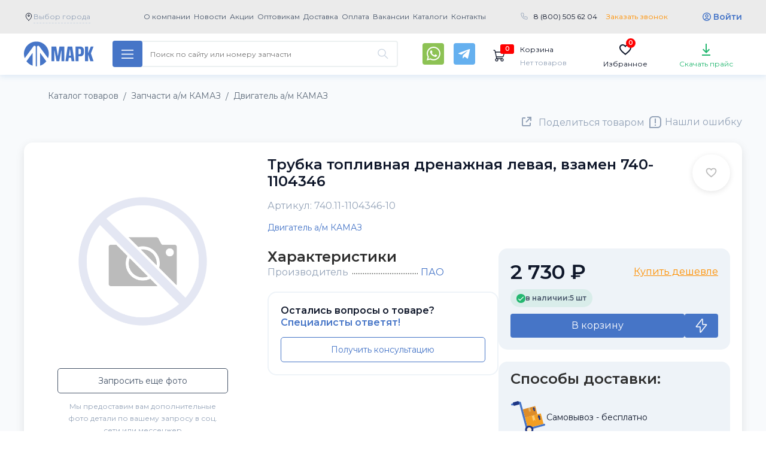

--- FILE ---
content_type: text/html; charset=utf-8
request_url: https://klassauto.ru/catalog/zapchastikamaz/dvigatelkamaz/dvigatel_12524.html
body_size: 64982
content:
<!doctype html>
<html lang="ru" prefix="og: https://ogp.me/ns#">
<head>
  <meta charset="utf-8">
  <meta http-equiv="x-ua-compatible" content="ie=edge">
  <meta name="viewport" content="width=device-width, initial-scale=1.0">

  
  <title>740.11-1104346-10 Трубка топливная дренажная левая, взамен 740-1104346 - купить оптом с доставкой по России</title>
  <meta name="keywords" content="Трубка топливная дренажная левая, взамен 740-1104346, 740.11-1104346-10, КАМАЗ, купить, запчасти, цена, оптом, стоимость, доставка">  <meta name="description" content="Купить Трубка топливная дренажная левая, взамен 740-1104346 (740.11-1104346-10) за 2&nbsp;730 рублей в интернет-магазине МАРК с доставкой по всем городам России и странам СНГ со склада в г. Набережные Челны.">  
  
  <link rel='canonical' href='https://klassauto.ru/catalog/zapchastikamaz/dvigatelkamaz/dvigatel_12524.html'>  
  <link rel= "preconnect" href="https://fonts.googleapis.com" />
  <link rel= "preconnect" href="https://code.jquery.com" />
  <link rel= "preconnect" href="https://www.googletagmanager.com" />
  <link rel= "preconnect" href="https://cdn.jsdelivr.net" />
  <link rel= "preconnect" href="https://mc.yandex.ru" />
  <link rel= "preconnect" href="https://api-maps.yandex.ru" />

  <!-- <link rel="stylesheet preload prefetch" href="https://fonts.googleapis.com/css2?family=Roboto+Condensed:wght@400;700&amp;family=Roboto:wght@400;700&amp;display=swap" as="style" crossorigin="anonymous"> -->

  <link rel="preload" href="/assets/fonts/pfdintextcondpro.woff" as="font" type="font/woff2" crossorigin="anonymous">
  <link rel="stylesheet" media="screen" href="/assets/?g=css&v=20231219-011768755160">
  <link rel="stylesheet" media="screen" href="/netcat_template/template/main/assets/css/new.css?v=20231219-011768755160">
  <link rel="stylesheet" media="screen and (max-width: 768px)" href="/netcat_template/template/main/assets/css/mobile-new.css?v=20231219-011768755160">
  <style>
    .page-header__menu-item{
  font-weight: bold;
}
.page-header__phone-number{
  font-size: 16px;
}
.page-navigation__catalog-button{
  font-size: 16px;
}
.spec-offers-slider > .container {
  position: relative;
}
  </style>
  <!-- <link rel="stylesheet" href="/assets/css/mobile.css" media="screen and (max-width: 768px)"> -->

  <link rel="manifest" href="/webmanifest.json?v=2">
  <link rel="apple-touch-icon" sizes="180x180" href="/assets/images/favicons/apple-touch-icon.png?v=2">
  <link rel="icon" type="image/png" sizes="32x32" href="/assets/images/favicons/favicon-32x32.png?v=2">
  <link rel="icon" type="image/png" sizes="16x16" href="/assets/images/favicons/favicon-16x16.png?v=2">
  <link rel="mask-icon" color="#1e3685" href="/assets/images/favicons/safari-pinned-tab.svg?v=2">
  <link rel="shortcut icon" href="/assets/images/favicons/favicon.ico?v=2">

  <meta name="msapplication-config" content="/browserconfig.xml?v=10">
  <meta name="msapplication-TileColor" content="#223d96">
  <meta name="msapplication-TileImage" content="/assets/images/favicons/mstile-144x144.png?v=10">
  <meta name="theme-color" content="#ffffff">

  <!-- Open Graph  -->
  <meta property="og:site_name" content="klassauto.ru">
  <meta property="og:locale" content="ru_RU">
  <meta property="og:url" content="https://klassauto.ru/catalog/zapchastikamaz/dvigatelkamaz/dvigatel_12524.html">
  <meta property="og:type" content="product">
  <meta property="og:title" content="740.11-1104346-10 Трубка топливная дренажная левая, взамен 740-1104346">
  <meta property="og:description" content="Купить запасную часть Трубка топливная дренажная левая, взамен 740-1104346 (740.11-1104346-10) за 2&nbsp;730 рублей в интернет-магазине МАРК с доставкой по всем городам России и странам СНГ со склада в г. Набережные Челны.">
  <meta property="og:image" content="https://www.klassauto.ru/assets/images/favicons/og-1200x1200.png">
  <meta property="og:image:type" content="image/png"/>
  <meta property="og:image:width" content="1200" />
  <meta property="og:image:height" content="1200" />
  <meta property="og:image:secure_url" content="https://www.klassauto.ru/assets/images/favicons/og-1200x1200.png">

     <!-- Twitter Meta Tags -->
  <meta name="twitter:card" content="summary_large_image">
  <meta name="twitter:site" content="klassauto.ru">
  <meta name="twitter:title" content="740.11-1104346-10 Трубка топливная дренажная левая, взамен 740-1104346">
  <meta name="twitter:description" content="Купить запасную часть Трубка топливная дренажная левая, взамен 740-1104346 (740.11-1104346-10) за 2&nbsp;730 рублей в интернет-магазине МАРК с доставкой по всем городам России и странам СНГ со склада в г. Набережные Челны.">
  <meta name="twitter:image" content="https://www.klassauto.ru/assets/images/favicons/og-1200x1200.png">
  <meta name="twitter:url" content="https://klassauto.ru/catalog/zapchastikamaz/dvigatelkamaz/dvigatel_12524.html">
  <script src="/assets/js/jquery-3.3.1.min.js"></script>
    
<meta name="yandex-verification" content="b5d427c2653814fe" />
<!-- Yandex.Metrika counter --> <script type="text/javascript" > (function(m,e,t,r,i,k,a){m[i]=m[i]||function(){(m[i].a=m[i].a||[]).push(arguments)}; m[i].l=1*new Date(); for (var j = 0; j < document.scripts.length; j++) {if (document.scripts[j].src === r) { return; }} k=e.createElement(t),a=e.getElementsByTagName(t)[0],k.async=1,k.src=r,a.parentNode.insertBefore(k,a)}) (window, document, "script", "https://mc.yandex.ru/metrika/tag.js", "ym"); ym(47569498, "init", { clickmap:true, trackLinks:true, accurateTrackBounce:true, webvisor:true, ecommerce:"dataLayer" }); </script> <noscript><div><img src="https://mc.yandex.ru/watch/47569498" style="position:absolute; left:-9999px;" alt="" /></div></noscript> <!-- /Yandex.Metrika counter -->
</head>


<style>
    .level .level-item>a {
        //background: #ff9000 !important;
    }

    .sales-slider__wrapper {
        background: none;
    }

    .page-navigation__container {
        position: relative;
    }

    .page-navigation__search-block.search_mobile {
        position: static;
    }

    .search_mobile .page-navigation__search-form {
        display: block;
        position: absolute;
        margin: 0 15px !important;
        top: 64px;
        z-index: 5;
        left: 0;
        right: 0;
    }

    .search_mobile_btn {
        display: none;
        padding: 15px;
        background: transparent;
        border: none;
        outline: none !important;
        background-image: url(/assets/images/001-loupe.svg);
        margin-left: 90%;
        margin-right: 10%;
    }

    @media screen and (max-width: 768px) {
        .search_mobile_btn {
            display: inline-block;
        }
    }
    .page-navigation__search-history {
        position: absolute;
        left: 0;
        right: 0;
        display: flex;
        flex-direction: column;
        border-radius: 0 0 4px 4px;
        box-shadow: 0px 0px 8px rgb(0 0 0 / 20%);
        overflow: hidden;
        z-index: 1100;
    }
    .page-navigation__search-history__title {
        display: flex;
        flex-direction: column;
        padding: 8px 16px;
        color: #182029;
        background: #fff;
    }
    .page-navigation__search-history__item {
        display: flex;
        flex-direction: column;
        padding: 8px 16px;
        color: #182029;
        border-bottom: 1px solid #ecf0f1;
        background: #fff;
        font-size: 13px;
        transition: background-color .1s ease-in,font-weight .1s ease-in;
    }
    .page-navigation__search-history__item:hover {
        color: #182029;
        background-color: #ecf0f1;
        font-weight: 700;
        text-decoration: none;
        transition: background-color .1s ease-out,font-weight .1s ease-out;
    }

    button.prods-to-exel-btn {
        float: left;
    }
    button.prods-to-exel-btn:after {
        clear: left;
    }

    .page-header__23f {
        display: none;
    }

    .fevral .page-header__23f {
        display: block;
        text-align: center;
        padding: 13px 0 35px 0;
    }

    .fevral .page-header__logo {
        background-image: url(/assets/images/logo-23.png);
        height: 80px;
        width: 287px;
    }

    .fevral .page-header {
        padding-bottom: 10px;
        background-image: url(/assets/images/23-bg-pul-v1.png), url(/assets/images/23-bg-mil-v21.png);
        background-repeat: no-repeat;
        background-size: cover;
        background-position: bottom, top;
        background-color: #1944d4;
    }

    @media screen and (max-width: 768px) {
        .fevral .page-header__container {
            height: auto;
        }

        .fevral .page-header__23f {
            display: none;
        }
    }
    
</style>



<!-- <body class="has-navbar-fixed-top"> -->

<body data-user="" data-sub="35" data-cc="11" data-test=1 class="-new-year -fevral  class151 sub35 key_dvigatelkamaz unauthuser layout-tiles" itemscope itemtype="https://schema.org/WebPage">
<div class="main-overlay"></div>
<div id="hidden_cities" style="display:none;">
<div class='vybor-goroda-block tpl-block-list tpl-component-city tpl-template-228' id='nc-block-4fa47615c4c657b6dd6a57229ca017d8'>        
    <!--<input class="targeting-search" type="search" name="targeting-search2" value="" placeholder="Выберите Ваш город"/>-->
    <div class="alphabet targeting-choose__list-wrapper">
        <section class="section">
            <div class="container">
                <div class="columns">
                    <div class="column is-4 alphabet-block"><div class="alphabet-block__char">А</div><ul class="alphabet-block__list"><li><a href="/city_choose/?id=28" rel="nofollow">Абакан</a></li><li><a href="/city_choose/?id=29" rel="nofollow">Адлер</a></li><li><a href="/city_choose/?id=30" rel="nofollow">Альметьевск</a></li><li><a href="/city_choose/?id=31" rel="nofollow">Ангарск</a></li><li><a href="/city_choose/?id=32" rel="nofollow">Апатиты</a></li><li><a href="/city_choose/?id=33" rel="nofollow">Арзамас</a></li><li><a href="/city_choose/?id=34" rel="nofollow">Армавир</a></li><li><a href="/city_choose/?id=35" rel="nofollow">Архангельск</a></li><li><a href="/city_choose/?id=36" rel="nofollow">Асбест</a></li><li><a href="/city_choose/?id=37" rel="nofollow">Астрахань</a></li><li><a href="/city_choose/?id=38" rel="nofollow">Ачинск</a></li></ul></div><div class="column is-4 alphabet-block"><div class="alphabet-block__char">Б</div><ul class="alphabet-block__list"><li><a href="/city_choose/?id=39" rel="nofollow">Балаково</a></li><li><a href="/city_choose/?id=40" rel="nofollow">Балашиха</a></li><li><a href="/city_choose/?id=41" rel="nofollow">Барнаул</a></li><li><a href="/city_choose/?id=42" rel="nofollow">Белгород</a></li><li><a href="/city_choose/?id=43" rel="nofollow">Белорецк</a></li><li><a href="/city_choose/?id=44" rel="nofollow">Бердск</a></li><li><a href="/city_choose/?id=45" rel="nofollow">Березники</a></li><li><a href="/city_choose/?id=46" rel="nofollow">Бийск</a></li><li><a href="/city_choose/?id=47" rel="nofollow">Благовещенск</a></li><li><a href="/city_choose/?id=48" rel="nofollow">Борисоглебск</a></li><li><a href="/city_choose/?id=49" rel="nofollow">Боровичи</a></li><li><a href="/city_choose/?id=50" rel="nofollow">Братск</a></li><li><a href="/city_choose/?id=51" rel="nofollow">Брянск</a></li><li><a href="/city_choose/?id=52" rel="nofollow">Бузулук</a></li></ul></div><div class="column is-4 alphabet-block"><div class="alphabet-block__char">В</div><ul class="alphabet-block__list"><li><a href="/city_choose/?id=53" rel="nofollow">Великие Луки</a></li><li><a href="/city_choose/?id=54" rel="nofollow">Великий Новгород</a></li><li><a href="/city_choose/?id=6" rel="nofollow">Владивосток</a></li><li><a href="/city_choose/?id=55" rel="nofollow">Владикавказ</a></li><li><a href="/city_choose/?id=56" rel="nofollow">Владимир</a></li><li><a href="/city_choose/?id=8" rel="nofollow">Волгоград</a></li><li><a href="/city_choose/?id=57" rel="nofollow">Волгодонск</a></li><li><a href="/city_choose/?id=58" rel="nofollow">Волжский</a></li><li><a href="/city_choose/?id=59" rel="nofollow">Вологда</a></li><li><a href="/city_choose/?id=60" rel="nofollow">Воркута</a></li><li><a href="/city_choose/?id=11" rel="nofollow">Воронеж</a></li><li><a href="/city_choose/?id=61" rel="nofollow">Воскресенск</a></li><li><a href="/city_choose/?id=62" rel="nofollow">Воткинск</a></li><li><a href="/city_choose/?id=63" rel="nofollow">Всеволожск</a></li><li><a href="/city_choose/?id=64" rel="nofollow">Выборг</a></li></ul></div><div class="column is-4 alphabet-block"><div class="alphabet-block__char">Г</div><ul class="alphabet-block__list"><li><a href="/city_choose/?id=65" rel="nofollow">Гатчина</a></li><li><a href="/city_choose/?id=66" rel="nofollow">Глазов</a></li><li><a href="/city_choose/?id=67" rel="nofollow">Горелово</a></li><li><a href="/city_choose/?id=68" rel="nofollow">Грозный</a></li></ul></div><div class="column is-4 alphabet-block"><div class="alphabet-block__char">Д</div><ul class="alphabet-block__list"><li><a href="/city_choose/?id=69" rel="nofollow">Дзержинск</a></li><li><a href="/city_choose/?id=70" rel="nofollow">Димитровград</a></li><li><a href="/city_choose/?id=71" rel="nofollow">Дмитров</a></li><li><a href="/city_choose/?id=72" rel="nofollow">Домодедово</a></li></ul></div><div class="column is-4 alphabet-block"><div class="alphabet-block__char">Е</div><ul class="alphabet-block__list"><li><a href="/city_choose/?id=73" rel="nofollow">Ейск</a></li><li><a href="/city_choose/?id=14" rel="nofollow">Екатеринбург</a></li></ul></div><div class="column is-4 alphabet-block"><div class="alphabet-block__char">Ж</div><ul class="alphabet-block__list"><li><a href="/city_choose/?id=74" rel="nofollow">Железнодорожный</a></li></ul></div><div class="column is-4 alphabet-block"><div class="alphabet-block__char">З</div><ul class="alphabet-block__list"><li><a href="/city_choose/?id=75" rel="nofollow">Забайкальск</a></li><li><a href="/city_choose/?id=76" rel="nofollow">Зеленоград</a></li><li><a href="/city_choose/?id=77" rel="nofollow">Златоуст</a></li></ul></div><div class="column is-4 alphabet-block"><div class="alphabet-block__char">И</div><ul class="alphabet-block__list"><li><a href="/city_choose/?id=78" rel="nofollow">Иваново</a></li><li><a href="/city_choose/?id=79" rel="nofollow">Ижевск</a></li><li><a href="/city_choose/?id=17" rel="nofollow">Иркутск</a></li></ul></div><div class="column is-4 alphabet-block"><div class="alphabet-block__char">Й</div><ul class="alphabet-block__list"><li><a href="/city_choose/?id=80" rel="nofollow">Йошкар-Ола</a></li></ul></div><div class="column is-4 alphabet-block"><div class="alphabet-block__char">К</div><ul class="alphabet-block__list"><li><a href="/city_choose/?id=1" rel="nofollow">Казань</a></li><li><a href="/city_choose/?id=81" rel="nofollow">Калининград</a></li><li><a href="/city_choose/?id=82" rel="nofollow">Калуга</a></li><li><a href="/city_choose/?id=83" rel="nofollow">Каменск-Уральский</a></li><li><a href="/city_choose/?id=84" rel="nofollow">Каменск-Шахтинский</a></li><li><a href="/city_choose/?id=85" rel="nofollow">Камышин</a></li><li><a href="/city_choose/?id=86" rel="nofollow">Качканар</a></li><li><a href="/city_choose/?id=87" rel="nofollow">Кемерово</a></li><li><a href="/city_choose/?id=88" rel="nofollow">Керчь</a></li><li><a href="/city_choose/?id=89" rel="nofollow">Киров</a></li><li><a href="/city_choose/?id=90" rel="nofollow">Кирово-Чепецк</a></li><li><a href="/city_choose/?id=91" rel="nofollow">Клин</a></li><li><a href="/city_choose/?id=92" rel="nofollow">Клинцы</a></li><li><a href="/city_choose/?id=93" rel="nofollow">Ковров</a></li><li><a href="/city_choose/?id=94" rel="nofollow">Коломна</a></li><li><a href="/city_choose/?id=95" rel="nofollow">Колпино</a></li><li><a href="/city_choose/?id=96" rel="nofollow">Комсомольск-на-Амуре</a></li><li><a href="/city_choose/?id=97" rel="nofollow">Кострома</a></li><li><a href="/city_choose/?id=98" rel="nofollow">Котлас</a></li><li><a href="/city_choose/?id=99" rel="nofollow">Красногорск</a></li><li><a href="/city_choose/?id=22" rel="nofollow">Краснодар</a></li><li><a href="/city_choose/?id=100" rel="nofollow">Краснокамск</a></li><li><a href="/city_choose/?id=27" rel="nofollow">Красноярск</a></li><li><a href="/city_choose/?id=101" rel="nofollow">Кузнецк</a></li><li><a href="/city_choose/?id=102" rel="nofollow">Курган</a></li><li><a href="/city_choose/?id=103" rel="nofollow">Курск</a></li></ul></div><div class="column is-4 alphabet-block"><div class="alphabet-block__char">Л</div><ul class="alphabet-block__list"><li><a href="/city_choose/?id=104" rel="nofollow">Ленинск-Кузнецкий</a></li><li><a href="/city_choose/?id=105" rel="nofollow">Ливны</a></li><li><a href="/city_choose/?id=106" rel="nofollow">Липецк</a></li></ul></div><div class="column is-4 alphabet-block"><div class="alphabet-block__char">М</div><ul class="alphabet-block__list"><li><a href="/city_choose/?id=107" rel="nofollow">Магнитогорск</a></li><li><a href="/city_choose/?id=108" rel="nofollow">Майкоп</a></li><li><a href="/city_choose/?id=109" rel="nofollow">Махачкала</a></li><li><a href="/city_choose/?id=110" rel="nofollow">Миасс</a></li><li><a href="/city_choose/?id=5" rel="nofollow">Москва</a></li><li><a href="/city_choose/?id=111" rel="nofollow">Мурманск</a></li><li><a href="/city_choose/?id=112" rel="nofollow">Муром</a></li><li><a href="/city_choose/?id=113" rel="nofollow">Мытищи</a></li></ul></div><div class="column is-4 alphabet-block"><div class="alphabet-block__char">Н</div><ul class="alphabet-block__list"><li><a href="/city_choose/?id=2" rel="nofollow">Набережные Челны</a></li><li><a href="/city_choose/?id=114" rel="nofollow">Находка</a></li><li><a href="/city_choose/?id=115" rel="nofollow">Нефтекамск</a></li><li><a href="/city_choose/?id=116" rel="nofollow">Нижневартовск</a></li><li><a href="/city_choose/?id=4" rel="nofollow">Нижнекамск</a></li><li><a href="/city_choose/?id=9" rel="nofollow">Нижний новгород</a></li><li><a href="/city_choose/?id=118" rel="nofollow">Нижний Тагил</a></li><li><a href="/city_choose/?id=119" rel="nofollow">Новокузнецк</a></li><li><a href="/city_choose/?id=120" rel="nofollow">Новомосковск</a></li><li><a href="/city_choose/?id=121" rel="nofollow">Новороссийск</a></li><li><a href="/city_choose/?id=12" rel="nofollow">Новосибирск</a></li><li><a href="/city_choose/?id=122" rel="nofollow">Новочебоксарск</a></li><li><a href="/city_choose/?id=123" rel="nofollow">Новочеркасск</a></li><li><a href="/city_choose/?id=124" rel="nofollow">Новый Уренгой</a></li><li><a href="/city_choose/?id=125" rel="nofollow">Ногинск</a></li><li><a href="/city_choose/?id=126" rel="nofollow">Ноябрьск</a></li></ul></div><div class="column is-4 alphabet-block"><div class="alphabet-block__char">О</div><ul class="alphabet-block__list"><li><a href="/city_choose/?id=127" rel="nofollow">Обнинск</a></li><li><a href="/city_choose/?id=128" rel="nofollow">Одинцово</a></li><li><a href="/city_choose/?id=129" rel="nofollow">Октябрьский</a></li><li><a href="/city_choose/?id=15" rel="nofollow">Омск</a></li><li><a href="/city_choose/?id=130" rel="nofollow">Орел</a></li><li><a href="/city_choose/?id=18" rel="nofollow">Оренбург</a></li><li><a href="/city_choose/?id=131" rel="nofollow">Орехово-Зуево</a></li><li><a href="/city_choose/?id=132" rel="nofollow">Орск</a></li></ul></div><div class="column is-4 alphabet-block"><div class="alphabet-block__char">П</div><ul class="alphabet-block__list"><li><a href="/city_choose/?id=133" rel="nofollow">Пенза</a></li><li><a href="/city_choose/?id=134" rel="nofollow">Первоуральск</a></li><li><a href="/city_choose/?id=21" rel="nofollow">Пермь</a></li><li><a href="/city_choose/?id=135" rel="nofollow">Петрозаводск</a></li><li><a href="/city_choose/?id=136" rel="nofollow">Подольск</a></li><li><a href="/city_choose/?id=137" rel="nofollow">Псков</a></li><li><a href="/city_choose/?id=138" rel="nofollow">Пушкин</a></li><li><a href="/city_choose/?id=139" rel="nofollow">Пушкино</a></li><li><a href="/city_choose/?id=140" rel="nofollow">Пятигорск</a></li></ul></div><div class="column is-4 alphabet-block"><div class="alphabet-block__char">Р</div><ul class="alphabet-block__list"><li><a href="/city_choose/?id=141" rel="nofollow">Рославль</a></li><li><a href="/city_choose/?id=142" rel="nofollow">Россошь</a></li><li><a href="/city_choose/?id=25" rel="nofollow">Ростов-на-Дону</a></li><li><a href="/city_choose/?id=143" rel="nofollow">Рыбинск</a></li><li><a href="/city_choose/?id=144" rel="nofollow">Рязань</a></li></ul></div><div class="column is-4 alphabet-block"><div class="alphabet-block__char">С</div><ul class="alphabet-block__list"><li><a href="/city_choose/?id=145" rel="nofollow">Салават</a></li><li><a href="/city_choose/?id=7" rel="nofollow">Самара</a></li><li><a href="/city_choose/?id=10" rel="nofollow">Санкт-Петербург</a></li><li><a href="/city_choose/?id=146" rel="nofollow">Саранск</a></li><li><a href="/city_choose/?id=13" rel="nofollow">Саратов</a></li><li><a href="/city_choose/?id=147" rel="nofollow">Севастополь</a></li><li><a href="/city_choose/?id=148" rel="nofollow">Северодвинск</a></li><li><a href="/city_choose/?id=149" rel="nofollow">Сергиев Посад</a></li><li><a href="/city_choose/?id=150" rel="nofollow">Серов</a></li><li><a href="/city_choose/?id=151" rel="nofollow">Серпухов</a></li><li><a href="/city_choose/?id=152" rel="nofollow">Симферополь</a></li><li><a href="/city_choose/?id=153" rel="nofollow">Смоленск</a></li><li><a href="/city_choose/?id=154" rel="nofollow">Солнечногорск</a></li><li><a href="/city_choose/?id=155" rel="nofollow">Сосновый Бор</a></li><li><a href="/city_choose/?id=156" rel="nofollow">Сочи</a></li><li><a href="/city_choose/?id=157" rel="nofollow">Ставрополь</a></li><li><a href="/city_choose/?id=158" rel="nofollow">Старый Оскол</a></li><li><a href="/city_choose/?id=159" rel="nofollow">Стерлитамак</a></li><li><a href="/city_choose/?id=160" rel="nofollow">Ступино</a></li><li><a href="/city_choose/?id=161" rel="nofollow">Сургут</a></li><li><a href="/city_choose/?id=162" rel="nofollow">Сызрань</a></li><li><a href="/city_choose/?id=163" rel="nofollow">Сыктывкар</a></li></ul></div><div class="column is-4 alphabet-block"><div class="alphabet-block__char">Т</div><ul class="alphabet-block__list"><li><a href="/city_choose/?id=16" rel="nofollow">Томск</a></li><li><a href="/city_choose/?id=19" rel="nofollow">Тюмень</a></li></ul></div><div class="column is-4 alphabet-block"><div class="alphabet-block__char">У</div><ul class="alphabet-block__list"><li><a href="/city_choose/?id=3" rel="nofollow">Уфа</a></li></ul></div><div class="column is-4 alphabet-block"><div class="alphabet-block__char">Ч</div><ul class="alphabet-block__list"><li><a href="/city_choose/?id=26" rel="nofollow">Челябинск</a></li></ul></div>                </div>
            </div>
        </section>
    </div>

</div></div>



<noscript><div><img src="https://mc.yandex.ru/watch/47569498" style="position:absolute; left:-9999px;" alt="" /></div></noscript>

<svg aria-hidden="true" style="position:absolute;width:0;height:0" xmlns="http://www.w3.org/2000/svg" overflow="hidden"><defs><symbol id="contacts-icon" viewBox="0 0 24 24"><circle fill="none" stroke="currentColor" stroke-miterlimit="10" cx="12" cy="12" r="11.5"/><path fill="currentColor" d="M18.1 15.6c0 .4-.1.8-.3 1.2-.1.3-.5.6-1.1.9-1.4.7-2.5.3-3.9-.2-.6-.2-1.1-.4-1.5-.7-1.6-1-3.2-2.5-4.2-4.2-.3-.4-.5-1-.7-1.5-.4-1.4-.8-2.5-.1-3.9.3-.6.6-.9.9-1.1.3-.1 1-.4 1.4-.2.1 0 .3.3.5.7.3.4.5 1 .8 1.4.7.9.2 1.2-.5 1.8-.7.6-.7.7-.3 1.5.8 1.5 2 2.7 3.6 3.6.8.4.9.4 1.5-.3.7-.7.9-1.2 1.8-.5.5.3 1 .6 1.5.8.4.2.6.4.7.5-.1 0-.1.1-.1.2z"/></symbol><symbol id="search-icon" viewBox="0 0 512 512"><path fill="currentColor" d="M508.5 468.9L387.1 347.5c-2.3-2.3-5.3-3.5-8.5-3.5h-13.2c31.5-36.5 50.6-84 50.6-136C416 93.1 322.9 0 208 0S0 93.1 0 208s93.1 208 208 208c52 0 99.5-19.1 136-50.6v13.2c0 3.2 1.3 6.2 3.5 8.5l121.4 121.4c4.7 4.7 12.3 4.7 17 0l22.6-22.6c4.7-4.7 4.7-12.3 0-17zM208 368c-88.4 0-160-71.6-160-160S119.6 48 208 48s160 71.6 160 160-71.6 160-160 160z"/></symbol><symbol id="cabinet-icon" viewBox="0 0 32 32"><circle fill="none" stroke="currentColor" stroke-width="2" stroke-miterlimit="10" cx="16" cy="16" r="14"/><path fill="none" stroke="currentColor" stroke-miterlimit="10" d="M25 26.9c-1.6-4.1-5-6.9-9-6.9s-7.4 2.8-9 6.9"/><ellipse fill="none" stroke="currentColor" stroke-miterlimit="10" cx="16" cy="14" rx="5" ry="6"/></symbol><symbol id="to-top-icon" viewBox="0 0 512 512"><path fill="currentColor" d="M256 504c137 0 248-111 248-248S393 8 256 8 8 119 8 256s111 248 248 248zM40 256c0-118.7 96.1-216 216-216 118.7 0 216 96.1 216 216 0 118.7-96.1 216-216 216-118.7 0-216-96.1-216-216zm224.5-86.6l115 115.1c4.7 4.7 4.7 12.3 0 17l-7.1 7.1c-4.7 4.7-12.3 4.7-17 0L256 209l-99.5 99.5c-4.7 4.7-12.3 4.7-17 0l-7.1-7.1c-4.7-4.7-4.7-12.3 0-17l115-115.1c4.8-4.6 12.4-4.6 17.1.1z"/></symbol><symbol id="sort-up-icon" viewBox="0 0 512 512"><path fill="currentColor" d="M3.282 107.76l67.994-72.002c4.732-5.01 12.713-5.014 17.448 0l67.993 72.002c7.166 7.587 1.856 20.24-8.724 20.24H104v340c0 6.627-5.373 12-12 12H68c-6.627 0-12-5.373-12-12V128H12.006c-10.587 0-15.884-12.658-8.724-20.24zM236 136h264c6.627 0 12-5.373 12-12v-24c0-6.627-5.373-12-12-12H236c-6.627 0-12 5.373-12 12v24c0 6.627 5.373 12 12 12zm-12 84v-24c0-6.627 5.373-12 12-12h200c6.627 0 12 5.373 12 12v24c0 6.627-5.373 12-12 12H236c-6.627 0-12-5.373-12-12zm0 192v-24c0-6.627 5.373-12 12-12h72c6.627 0 12 5.373 12 12v24c0 6.627-5.373 12-12 12h-72c-6.627 0-12-5.373-12-12zm0-96v-24c0-6.627 5.373-12 12-12h136c6.627 0 12 5.373 12 12v24c0 6.627-5.373 12-12 12H236c-6.627 0-12-5.373-12-12z"/></symbol><symbol id="sort-down-icon" viewBox="0 0 512 512"><path fill="currentColor" d="M156.718 404.24l-67.994 72.002c-4.732 5.01-12.713 5.014-17.448 0L3.283 404.24C-3.883 396.652 1.428 384 12.007 384H56V44c0-6.627 5.373-12 12-12h24c6.627 0 12 5.373 12 12v340h43.994c10.587 0 15.884 12.658 8.724 20.24zM236 136h264c6.627 0 12-5.373 12-12v-24c0-6.627-5.373-12-12-12H236c-6.627 0-12 5.373-12 12v24c0 6.627 5.373 12 12 12zm-12 84v-24c0-6.627 5.373-12 12-12h200c6.627 0 12 5.373 12 12v24c0 6.627-5.373 12-12 12H236c-6.627 0-12-5.373-12-12zm0 192v-24c0-6.627 5.373-12 12-12h72c6.627 0 12 5.373 12 12v24c0 6.627-5.373 12-12 12h-72c-6.627 0-12-5.373-12-12zm0-96v-24c0-6.627 5.373-12 12-12h136c6.627 0 12 5.373 12 12v24c0 6.627-5.373 12-12 12H236c-6.627 0-12-5.373-12-12z"/></symbol><symbol id="table-view-icon" viewBox="0 0 21 20"><path d="M21 1H7V3H21V1Z" fill="currentColor"/>
<path d="M0 1C0 0.447715 0.447715 0 1 0H3C3.55228 0 4 0.447715 4 1V3C4 3.55228 3.55228 4 3 4H2.5H1C0.447715 4 0 3.55228 0 3V1Z" fill="currentColor"/>
<path d="M21 9H7V11H21V9Z" fill="currentColor"/>
<path d="M0 9C0 8.44772 0.447715 8 1 8H3C3.55228 8 4 8.44772 4 9V11C4 11.5523 3.55228 12 3 12H2.5H1C0.447715 12 0 11.5523 0 11V9Z" fill="currentColor"/>
<path d="M21 17H7V19H21V17Z" fill="currentColor"/>
<path d="M0 17C0 16.4477 0.447715 16 1 16H3C3.55228 16 4 16.4477 4 17V19C4 19.5523 3.55228 20 3 20H2.5H1C0.447715 20 0 19.5523 0 19V17Z" fill="currentColor"/></symbol><symbol id="list-view-icon" viewBox="0 0 28 24"><path fill="currentColor" d="M14 4H28V6H14V4ZM14 18H28V20H14V18ZM8 10H2C1.46973 9.99947 0.961329 9.78859 0.586371 9.41363C0.211413 9.03867 0.000529477 8.53027 0 8V2C0.000529477 1.46973 0.211413 0.961329 0.586371 0.586371C0.961329 0.211413 1.46973 0.000529477 2 0H8C8.53027 0.000529477 9.03867 0.211413 9.41363 0.586371C9.78859 0.961329 9.99947 1.46973 10 2V8C9.99947 8.53027 9.78859 9.03867 9.41363 9.41363C9.03867 9.78859 8.53027 9.99947 8 10ZM2 2V8H8.001L8 2H2ZM8 24H2C1.46973 23.9995 0.961329 23.7886 0.586371 23.4136C0.211413 23.0387 0.000529477 22.5303 0 22V16C0.000529477 15.4697 0.211413 14.9613 0.586371 14.5864C0.961329 14.2114 1.46973 14.0005 2 14H8C8.53027 14.0005 9.03867 14.2114 9.41363 14.5864C9.78859 14.9613 9.99947 15.4697 10 16V22C9.99947 22.5303 9.78859 23.0387 9.41363 23.4136C9.03867 23.7886 8.53027 23.9995 8 24ZM2 16V22H8.001L8 16H2Z"/></symbol><symbol id="tiles-view-icon" viewBox="0 0 36 36"><g clip-path="url(#clip0_1187_105024)">
<path d="M14 4H6C5.46957 4 4.96086 4.21071 4.58579 4.58579C4.21071 4.96086 4 5.46957 4 6V14C4 14.5304 4.21071 15.0391 4.58579 15.4142C4.96086 15.7893 5.46957 16 6 16H14C14.5304 16 15.0391 15.7893 15.4142 15.4142C15.7893 15.0391 16 14.5304 16 14V6C16 5.46957 15.7893 4.96086 15.4142 4.58579C15.0391 4.21071 14.5304 4 14 4ZM6 14V6H14V14H6Z" fill="currentColor"/>
<path d="M30 4H22C21.4696 4 20.9609 4.21071 20.5858 4.58579C20.2107 4.96086 20 5.46957 20 6V14C20 14.5304 20.2107 15.0391 20.5858 15.4142C20.9609 15.7893 21.4696 16 22 16H30C30.5304 16 31.0391 15.7893 31.4142 15.4142C31.7893 15.0391 32 14.5304 32 14V6C32 5.46957 31.7893 4.96086 31.4142 4.58579C31.0391 4.21071 30.5304 4 30 4ZM22 14V6H30V14H22Z" fill="currentColor"/>
<path d="M14 20H6C5.46957 20 4.96086 20.2107 4.58579 20.5858C4.21071 20.9609 4 21.4696 4 22V30C4 30.5304 4.21071 31.0391 4.58579 31.4142C4.96086 31.7893 5.46957 32 6 32H14C14.5304 32 15.0391 31.7893 15.4142 31.4142C15.7893 31.0391 16 30.5304 16 30V22C16 21.4696 15.7893 20.9609 15.4142 20.5858C15.0391 20.2107 14.5304 20 14 20ZM6 30V22H14V30H6Z" fill="currentColor"/>
<path d="M30 20H22C21.4696 20 20.9609 20.2107 20.5858 20.5858C20.2107 20.9609 20 21.4696 20 22V30C20 30.5304 20.2107 31.0391 20.5858 31.4142C20.9609 31.7893 21.4696 32 22 32H30C30.5304 32 31.0391 31.7893 31.4142 31.4142C31.7893 31.0391 32 30.5304 32 30V22C32 21.4696 31.7893 20.9609 31.4142 20.5858C31.0391 20.2107 30.5304 20 30 20ZM22 30V22H30V30H22Z" fill="currentColor"/>
</g>
<defs>
<clipPath id="clip0_1187_105024">
<rect width="36" height="36" fill="white"/>
</clipPath>
</defs></symbol><symbol id="add-icon" viewBox="0 0 24 24"><path fill="none" d="M0 0h24v24H0V0z"/><path fill="currentColor" d="M18 13h-5v5c0 .55-.45 1-1 1s-1-.45-1-1v-5H6c-.55 0-1-.45-1-1s.45-1 1-1h5V6c0-.55.45-1 1-1s1 .45 1 1v5h5c.55 0 1 .45 1 1s-.45 1-1 1z"/></symbol><symbol id="remove-icon" viewBox="0 0 24 24"><path fill="none" d="M0 0h24v24H0V0z"/><path fill="currentColor" d="M18 13H6c-.55 0-1-.45-1-1s.45-1 1-1h12c.55 0 1 .45 1 1s-.45 1-1 1z"/></symbol><symbol id="plus-icon" viewBox="0 0 384 512"><path fill="currentColor" d="M376 232H216V72c0-4.42-3.58-8-8-8h-32c-4.42 0-8 3.58-8 8v160H8c-4.42 0-8 3.58-8 8v32c0 4.42 3.58 8 8 8h160v160c0 4.42 3.58 8 8 8h32c4.42 0 8-3.58 8-8V280h160c4.42 0 8-3.58 8-8v-32c0-4.42-3.58-8-8-8z"/></symbol><symbol id="minus-icon" viewBox="0 0 384 512"><path fill="currentColor" d="M376 232H8c-4.42 0-8 3.58-8 8v32c0 4.42 3.58 8 8 8h368c4.42 0 8-3.58 8-8v-32c0-4.42-3.58-8-8-8z"/></symbol><symbol id="times-icon" viewBox="0 0 320 512"><path fill="currentColor" d="M193.94 256L296.5 153.44l21.15-21.15c3.12-3.12 3.12-8.19 0-11.31l-22.63-22.63c-3.12-3.12-8.19-3.12-11.31 0L160 222.06 36.29 98.34c-3.12-3.12-8.19-3.12-11.31 0L2.34 120.97c-3.12 3.12-3.12 8.19 0 11.31L126.06 256 2.34 379.71c-3.12 3.12-3.12 8.19 0 11.31l22.63 22.63c3.12 3.12 8.19 3.12 11.31 0L160 289.94 262.56 392.5l21.15 21.15c3.12 3.12 8.19 3.12 11.31 0l22.63-22.63c3.12-3.12 3.12-8.19 0-11.31L193.94 256z"/></symbol><symbol id="arrow-left-icon" viewBox="0 0 256 512"><path fill="currentColor" d="M238.475 475.535l7.071-7.07c4.686-4.686 4.686-12.284 0-16.971L50.053 256 245.546 60.506c4.686-4.686 4.686-12.284 0-16.971l-7.071-7.07c-4.686-4.686-12.284-4.686-16.97 0L10.454 247.515c-4.686 4.686-4.686 12.284 0 16.971l211.051 211.05c4.686 4.686 12.284 4.686 16.97-.001z"/></symbol><symbol id="arrow-right-icon" viewBox="0 0 256 512"><path fill="currentColor" d="M17.525 36.465l-7.071 7.07c-4.686 4.686-4.686 12.284 0 16.971L205.947 256 10.454 451.494c-4.686 4.686-4.686 12.284 0 16.971l7.071 7.07c4.686 4.686 12.284 4.686 16.97 0l211.051-211.05c4.686-4.686 4.686-12.284 0-16.971L34.495 36.465c-4.686-4.687-12.284-4.687-16.97 0z"/></symbol><symbol id="camera-icon" viewBox="0 0 512 512"><path fill="currentColor" d="M324.3 64c3.3 0 6.3 2.1 7.5 5.2l22.1 58.8H464c8.8 0 16 7.2 16 16v288c0 8.8-7.2 16-16 16H48c-8.8 0-16-7.2-16-16V144c0-8.8 7.2-16 16-16h110.2l20.1-53.6c2.3-6.2 8.3-10.4 15-10.4h131m0-32h-131c-20 0-37.9 12.4-44.9 31.1L136 96H48c-26.5 0-48 21.5-48 48v288c0 26.5 21.5 48 48 48h416c26.5 0 48-21.5 48-48V144c0-26.5-21.5-48-48-48h-88l-14.3-38c-5.8-15.7-20.7-26-37.4-26zM256 408c-66.2 0-120-53.8-120-120s53.8-120 120-120 120 53.8 120 120-53.8 120-120 120zm0-208c-48.5 0-88 39.5-88 88s39.5 88 88 88 88-39.5 88-88-39.5-88-88-88z"/></symbol><symbol id="solid-camera-icon" viewBox="0 0 512 512"><path fill="currentColor" d="M342.7 144H464v288H48V144h121.3l24-64h125.5l23.9 64zM324.3 32h-131c-20 0-37.9 12.4-44.9 31.1L136 96H48c-26.5 0-48 21.5-48 48v288c0 26.5 21.5 48 48 48h416c26.5 0 48-21.5 48-48V144c0-26.5-21.5-48-48-48h-88l-14.3-38c-5.8-15.7-20.7-26-37.4-26zM256 408c-66.2 0-120-53.8-120-120s53.8-120 120-120 120 53.8 120 120-53.8 120-120 120zm0-192c-39.7 0-72 32.3-72 72s32.3 72 72 72 72-32.3 72-72-32.3-72-72-72z"/></symbol><symbol id="in-stock-icon" viewBox="0 0 512 512"><path fill="currentColor" d="M512 256c0-37.7-23.7-69.9-57.1-82.4 14.7-32.4 8.8-71.9-17.9-98.6-26.7-26.7-66.2-32.6-98.6-17.9C325.9 23.7 293.7 0 256 0s-69.9 23.7-82.4 57.1c-32.4-14.7-72-8.8-98.6 17.9-26.7 26.7-32.6 66.2-17.9 98.6C23.7 186.1 0 218.3 0 256s23.7 69.9 57.1 82.4c-14.7 32.4-8.8 72 17.9 98.6 26.6 26.6 66.1 32.7 98.6 17.9 12.5 33.3 44.7 57.1 82.4 57.1s69.9-23.7 82.4-57.1c32.6 14.8 72 8.7 98.6-17.9 26.7-26.7 32.6-66.2 17.9-98.6 33.4-12.5 57.1-44.7 57.1-82.4zm-144.8-44.25L236.16 341.74c-4.31 4.28-11.28 4.25-15.55-.06l-75.72-76.33c-4.28-4.31-4.25-11.28.06-15.56l26.03-25.82c4.31-4.28 11.28-4.25 15.56.06l42.15 42.49 97.2-96.42c4.31-4.28 11.28-4.25 15.55.06l25.82 26.03c4.28 4.32 4.26 11.29-.06 15.56z"/></symbol><symbol id="help-circle-icon" viewBox="0 0 512 512"><path fill="currentColor" d="M256 8C119.043 8 8 119.083 8 256c0 136.997 111.043 248 248 248s248-111.003 248-248C504 119.083 392.957 8 256 8zm0 448c-110.532 0-200-89.431-200-200 0-110.495 89.472-200 200-200 110.491 0 200 89.471 200 200 0 110.53-89.431 200-200 200zm107.244-255.2c0 67.052-72.421 68.084-72.421 92.863V300c0 6.627-5.373 12-12 12h-45.647c-6.627 0-12-5.373-12-12v-8.659c0-35.745 27.1-50.034 47.579-61.516 17.561-9.845 28.324-16.541 28.324-29.579 0-17.246-21.999-28.693-39.784-28.693-23.189 0-33.894 10.977-48.942 29.969-4.057 5.12-11.46 6.071-16.666 2.124l-27.824-21.098c-5.107-3.872-6.251-11.066-2.644-16.363C184.846 131.491 214.94 112 261.794 112c49.071 0 101.45 38.304 101.45 88.8zM298 368c0 23.159-18.841 42-42 42s-42-18.841-42-42 18.841-42 42-42 42 18.841 42 42z"/></symbol><symbol id="map-marker-icon" viewBox="0 0 384 512"><path fill="currentColor" d="M172.268 501.67C26.97 291.031 0 269.413 0 192 0 85.961 85.961 0 192 0s192 85.961 192 192c0 77.413-26.97 99.031-172.268 309.67-9.535 13.774-29.93 13.773-39.464 0zM192 272c44.183 0 80-35.817 80-80s-35.817-80-80-80-80 35.817-80 80 35.817 80 80 80z"/></symbol><symbol id="phone-icon" viewBox="0 0 512 512"><path fill="currentColor" d="M493.4 24.6l-104-24c-11.3-2.6-22.9 3.3-27.5 13.9l-48 112c-4.2 9.8-1.4 21.3 6.9 28l60.6 49.6c-36 76.7-98.9 140.5-177.2 177.2l-49.6-60.6c-6.8-8.3-18.2-11.1-28-6.9l-112 48C3.9 366.5-2 378.1.6 389.4l24 104C27.1 504.2 36.7 512 48 512c256.1 0 464-207.5 464-464 0-11.2-7.7-20.9-18.6-23.4z"/></symbol><symbol id="email-icon" viewBox="0 0 512 512"><path fill="currentColor" d="M502.3 190.8c3.9-3.1 9.7-.2 9.7 4.7V400c0 26.5-21.5 48-48 48H48c-26.5 0-48-21.5-48-48V195.6c0-5 5.7-7.8 9.7-4.7 22.4 17.4 52.1 39.5 154.1 113.6 21.1 15.4 56.7 47.8 92.2 47.6 35.7.3 72-32.8 92.3-47.6 102-74.1 131.6-96.3 154-113.7zM256 320c23.2.4 56.6-29.2 73.4-41.4 132.7-96.3 142.8-104.7 173.4-128.7 5.8-4.5 9.2-11.5 9.2-18.9v-19c0-26.5-21.5-48-48-48H48C21.5 64 0 85.5 0 112v19c0 7.4 3.4 14.3 9.2 18.9 30.6 23.9 40.7 32.4 173.4 128.7 16.8 12.2 50.2 41.8 73.4 41.4z"/></symbol><symbol id="refresh-icon" viewBox="0 0 512 512"><path fill="currentColor" d="M483.515 28.485L431.35 80.65C386.475 35.767 324.485 8 256.001 8 119.34 8 7.9 119.525 8 256.185 8.1 393.067 119.095 504 256 504c63.926 0 122.202-24.187 166.178-63.908 5.113-4.618 5.353-12.561.482-17.433l-19.738-19.738c-4.498-4.498-11.753-4.785-16.501-.552C351.787 433.246 306.105 452 256 452c-108.321 0-196-87.662-196-196 0-108.321 87.662-196 196-196 54.163 0 103.157 21.923 138.614 57.386l-54.128 54.129c-7.56 7.56-2.206 20.485 8.485 20.485H492c6.627 0 12-5.373 12-12V36.971c0-10.691-12.926-16.045-20.485-8.486z"/></symbol></defs></svg><div>

<header style="position: fixed; z-index: 9998; width: 100%;">
    <div class="header-info">
        <div class="header-info__container container">
            <div class="header-info__targeting">
                                <a data-rel="lightcase" data-lc-href="#hidden_cities" data-lc-title="Выберите ваш город" href="/city_choose/" rel="nofollow"><span class="icon-wrapper"><svg width="16" height="16" viewBox="0 0 16 16" fill="none" xmlns="http://www.w3.org/2000/svg">
<path d="M7.9974 7.33464C8.73378 7.33464 9.33073 6.73768 9.33073 6.0013C9.33073 5.26492 8.73378 4.66797 7.9974 4.66797C7.26102 4.66797 6.66406 5.26492 6.66406 6.0013C6.66406 6.73768 7.26102 7.33464 7.9974 7.33464Z" stroke="#0F172A" stroke-linecap="round" stroke-linejoin="round"/>
<path d="M8.0026 14C8.0026 14 12.6693 10.7692 12.6693 6.61538C12.6693 5.39131 12.1776 4.21737 11.3024 3.35181C10.4273 2.48626 9.24028 2 8.0026 2C6.76493 2 5.57794 2.48626 4.70277 3.35181C3.8276 4.21737 3.33594 5.39131 3.33594 6.61538C3.33594 10.7692 8.0026 14 8.0026 14Z" stroke="#0F172A" stroke-linecap="round" stroke-linejoin="round"/>
</svg>
</span><span>Выбор города</span></a>
            </div>
            <div class="header-info__menu">
              <a class="menu-item-0 header-info__menu-item active" href="/pages/about_us/">О компании</a><a class="menu-item-1 header-info__menu-item active" href="/pages/news/">Новости</a><a class="menu-item-2 header-info__menu-item active" href="/pages/sales/">Акции</a><a class="menu-item-3 header-info__menu-item active" href="/pages/wholesale/">Оптовикам</a><a class="menu-item-4 header-info__menu-item active" href="/pages/dostavka/">Доставка</a><a class="menu-item-5 header-info__menu-item active" href="/pages/oplata/">Оплата</a><a class="menu-item-6 header-info__menu-item active" href="/pages/vacancy/">Вакансии</a><a class="menu-item-7 header-info__menu-item active" href="/pages/catalogues-pdf/">Каталоги</a><a class="menu-item-8 header-info__menu-item active" href="/pages/contacts/">Контакты</a>              <div class="menu-dopinfo">
                  <div class="dopinfo-email"><a href="mailto:corp@klassauto.ru"><span class="icon-wrapper"><svg width="16" height="16" viewBox="0 0 16 16" fill="none" xmlns="http://www.w3.org/2000/svg">
<path d="M13.3333 3.33325H2.66667C2.29848 3.33325 2 3.63173 2 3.99992V11.9999C2 12.3681 2.29848 12.6666 2.66667 12.6666H13.3333C13.7015 12.6666 14 12.3681 14 11.9999V3.99992C14 3.63173 13.7015 3.33325 13.3333 3.33325Z" stroke="#14181F" stroke-linecap="round" stroke-linejoin="round"/>
<path d="M2 4L8.17143 8.66667L14 4" stroke="#14181F" stroke-linecap="round" stroke-linejoin="round"/>
</svg>
</span>corp@klassauto.ru</a></div>
                  <div class="dopinfo-address"><span class="icon-wrapper"><svg width="16" height="16" viewBox="0 0 16 16" fill="none" xmlns="http://www.w3.org/2000/svg">
<path d="M7.9974 7.33464C8.73378 7.33464 9.33073 6.73768 9.33073 6.0013C9.33073 5.26492 8.73378 4.66797 7.9974 4.66797C7.26102 4.66797 6.66406 5.26492 6.66406 6.0013C6.66406 6.73768 7.26102 7.33464 7.9974 7.33464Z" stroke="#0F172A" stroke-linecap="round" stroke-linejoin="round"/>
<path d="M8.0026 14C8.0026 14 12.6693 10.7692 12.6693 6.61538C12.6693 5.39131 12.1776 4.21737 11.3024 3.35181C10.4273 2.48626 9.24028 2 8.0026 2C6.76493 2 5.57794 2.48626 4.70277 3.35181C3.8276 4.21737 3.33594 5.39131 3.33594 6.61538C3.33594 10.7692 8.0026 14 8.0026 14Z" stroke="#0F172A" stroke-linecap="round" stroke-linejoin="round"/>
</svg>
</span>Пн-Пт с 8:00 до 17:00 Набережные Челны, Индустриальный пр-д, 43</div>
              </div>
            </div>
            <div class="header-info__contact">
                <a class="header-info__phone-number" href="tel:8(800)5056204">8 (800) 505 62 04</a>
                <a class="header-info__callback colback-item modal-button" data-modal="#callback-modal" href="/request/callback/" rel="nofollow">Заказать звонок</a>
            </div>
            <div class="header-info__account">
                <a class="header-info__account-item modal-button" data-modal="#login-modal" href="/cabinet/" rel="nofollow">Войти</a>
                <div class="header-info__account-dropdown">
                    <div class="account-name"></div>
                                                            <ul class="account-menu">
                        <li><a href='/cabinet/profile/' rel='nofollow'>Мой профиль</a></li>
                        <li><a href='/cabinet/orders/' rel='nofollow'>История заказов</a></li>
                        <li class="exit"><a href='/netcat/modules/auth/?logoff=1&REQUESTED_FROM=&REQUESTED_BY="GET"' rel='nofollow'>Выход</a></li>
                    </ul>
                </div>
            </div>
        </div>
    </div>
    <div class="header-mobile">
        <div class="header-mobile__container container">
            <a class="header-mobile__logo" title="Перейти на главную страницу" href="/"><svg width="160" height="55" viewBox="0 0 160 55" fill="none" xmlns="http://www.w3.org/2000/svg">
<path d="M136.442 11.2031H142.533C142.739 11.2031 142.842 11.305 142.842 11.5087V25.4624C142.842 25.6661 143.049 25.6661 143.152 25.5642L148.83 11.5087C148.83 11.4068 149.036 11.305 149.139 11.305H155.023L149.242 26.2772L155.023 43.7957H148.21C148.107 43.7957 147.901 43.6939 147.901 43.592L143.152 29.4346C143.049 29.2309 142.842 29.3328 142.842 29.4346V43.4902C142.842 43.6939 142.739 43.7957 142.533 43.7957H136.442C136.236 43.7957 136.133 43.6939 136.133 43.4902V11.5087C136.133 11.4068 136.236 11.2031 136.442 11.2031Z" fill="#4675C7"/>
<path d="M125.917 11.2031H115.388C115.181 11.2031 115.078 11.305 115.078 11.5087V43.3883C115.078 43.592 115.181 43.6939 115.388 43.6939H121.478C121.685 43.6939 121.788 43.592 121.788 43.3883V32.9994H125.917C130.149 32.9994 133.556 29.6383 133.556 25.4624V18.842C133.556 14.6661 130.149 11.2031 125.917 11.2031ZM124.368 28.1105H121.788V16.2957H123.749C125.504 16.2957 126.949 17.7216 126.949 19.4531V25.6661C126.846 26.9902 125.71 28.1105 124.368 28.1105Z" fill="#4675C7"/>
<path d="M106.404 43.7954H112.495L107.746 11.8139C107.746 11.5084 107.436 11.3047 107.127 11.3047H97.8365C97.5268 11.3047 97.2171 11.5084 97.2171 11.8139L92.4688 43.7954H98.5591C98.7655 43.7954 98.8687 43.6936 98.8687 43.4899L99.7978 36.5639C99.7978 36.3602 100.004 36.2584 100.107 36.2584H104.856C105.062 36.2584 105.166 36.3602 105.166 36.5639L106.095 43.4899C106.198 43.6936 106.301 43.7954 106.404 43.7954ZM102.688 17.3139L104.443 30.9621C104.443 31.1658 104.34 31.3695 104.133 31.3695H100.83C100.624 31.3695 100.52 31.1658 100.52 30.9621L102.275 17.3139C102.378 17.1102 102.688 17.1102 102.688 17.3139Z" fill="#4675C7"/>
<path d="M61.2969 11.5087V43.3883C61.2969 43.592 61.4001 43.6939 61.6066 43.6939H67.3872C67.5937 43.6939 67.6969 43.592 67.6969 43.3883V19.8605C67.6969 19.6568 68.0066 19.6568 68.0066 19.8605L72.5485 43.592C72.5485 43.6939 72.7549 43.8976 72.8582 43.8976H78.4324C78.5356 43.8976 78.742 43.7957 78.742 43.592L83.284 19.8605C83.284 19.6568 83.5936 19.6568 83.5936 19.8605V43.4902C83.5936 43.6939 83.6969 43.7957 83.9033 43.7957H89.5807C89.7872 43.7957 89.8904 43.6939 89.8904 43.4902V11.5087C89.8904 11.305 89.7872 11.2031 89.5807 11.2031H79.5678C79.2582 11.2031 78.9485 11.4068 78.9485 11.7124L75.6453 31.9809C75.6453 32.1846 75.3356 32.1846 75.3356 31.9809L72.0324 11.7124C72.0324 11.4068 71.7227 11.2031 71.413 11.2031H61.4001C61.4001 11.2031 61.2969 11.4068 61.2969 11.5087Z" fill="#4675C7"/>
<path d="M27.6645 0C12.3871 0 0 12.3241 0 27.5C0 30.8611 0.619355 34.1204 1.75484 37.1759L21.2645 10.5926C22.9161 8.35185 26.4258 9.47222 26.4258 12.2222V55H28.9032V12.2222C28.9032 9.47222 32.4129 8.35185 34.0645 10.5926L53.6774 37.1759C54.8129 34.1204 55.4323 30.8611 55.4323 27.5C55.4323 12.3241 43.0452 0 27.6645 0ZM18.8903 25.8704L5.57419 44C8.98064 48.5833 13.8323 52.0463 19.4064 53.7778V26.0741C19.4064 25.7685 18.9935 25.5648 18.8903 25.8704ZM36.0258 26.0741V53.7778C41.6 52.0463 46.4516 48.5833 49.8581 44L36.5419 25.8704C36.4387 25.5648 36.0258 25.7685 36.0258 26.0741Z" fill="#4675C7"/>
</svg>
</a>
            <a class="targeting-mob-btn" data-rel="lightcase" data-lc-href="#hidden_cities" data-lc-title="Выберите ваш город" href="/city_choose/" rel="nofollow"><span class="icon-wrapper"><svg width="16" height="16" viewBox="0 0 16 16" fill="none" xmlns="http://www.w3.org/2000/svg">
<path d="M7.9974 7.33464C8.73378 7.33464 9.33073 6.73768 9.33073 6.0013C9.33073 5.26492 8.73378 4.66797 7.9974 4.66797C7.26102 4.66797 6.66406 5.26492 6.66406 6.0013C6.66406 6.73768 7.26102 7.33464 7.9974 7.33464Z" stroke="#0F172A" stroke-linecap="round" stroke-linejoin="round"/>
<path d="M8.0026 14C8.0026 14 12.6693 10.7692 12.6693 6.61538C12.6693 5.39131 12.1776 4.21737 11.3024 3.35181C10.4273 2.48626 9.24028 2 8.0026 2C6.76493 2 5.57794 2.48626 4.70277 3.35181C3.8276 4.21737 3.33594 5.39131 3.33594 6.61538C3.33594 10.7692 8.0026 14 8.0026 14Z" stroke="#0F172A" stroke-linecap="round" stroke-linejoin="round"/>
</svg>
</span><span>Выбор города</span></a>
            <form class="header-mobile__search-form" action="/search" method="GET">
                                <input class="header-mobile__search-input" type="text" name="search" value="" autocomplete="off" placeholder="Поиск по сайту">
                <button class="header-mobile__clear-button" type=button style="display:none">&times;</button>
                <input class="header-mobile__search-button" type="submit" value="">
                <div style="display:none" class="header-mobile__search-history"></div>
                <div class="header-mobile__search-results"></div>
            </form>
        </div>
        <ul class="header-mobile-menu">
            <li class="mobile-menu-item mob-menu-cat"><a><span class="icon-wrapper"><svg width="24" height="18" viewBox="0 0 24 18" fill="none" xmlns="http://www.w3.org/2000/svg">
<rect width="24" height="2" fill="white"/>
<rect y="8" width="24" height="2" fill="white"/>
<rect y="16" width="24" height="2" fill="white"/>
</svg>
</span><span class="mobile-menu-item__title">Каталог</span></a></li>
            <li class="mobile-menu-item mob-menu-cart"><a href="/cart/" rel="nofollow"><span class="icon-wrapper"><svg width="24" height="24" viewBox="0 0 24 24" fill="none" xmlns="http://www.w3.org/2000/svg">
<path d="M17 21C18.1046 21 19 20.1046 19 19C19 17.8954 18.1046 17 17 17C15.8954 17 15 17.8954 15 19C15 20.1046 15.8954 21 17 21Z" stroke="#0F172A" stroke-width="1.3" stroke-linecap="round" stroke-linejoin="round"/>
<path d="M8 21C9.10457 21 10 20.1046 10 19C10 17.8954 9.10457 17 8 17C6.89543 17 6 17.8954 6 19C6 20.1046 6.89543 21 8 21Z" stroke="#0F172A" stroke-width="1.3" stroke-linecap="round" stroke-linejoin="round"/>
<path d="M3 3H4.19158C4.66312 3 5.07059 3.3294 5.16939 3.79047L7.83061 16.2095C7.92941 16.6706 8.33688 17 8.80842 17H17" stroke="#0F172A" stroke-width="1.3" stroke-linecap="round" stroke-linejoin="round"/>
<path d="M6 6H19.6708C20.3362 6 20.816 6.63779 20.6316 7.27716L18.9008 13.2772C18.7773 13.7052 18.3855 14 17.94 14H7.73077" stroke="#0F172A" stroke-width="1.3" stroke-linecap="round" stroke-linejoin="round"/>
</svg></span><span class="mobile-menu-title">Корзина</span></a></li>
            <li class="mobile-menu-item mob-menu-search"><a><span class="icon-wrapper"><svg width="24" height="24" viewBox="0 0 24 24" fill="none" xmlns="http://www.w3.org/2000/svg">
<path fill-rule="evenodd" clip-rule="evenodd" d="M15.0992 3.93874C18.3249 7.0242 18.3249 11.9357 15.0992 15.0212C11.8735 18.1067 6.73873 18.1067 3.51303 15.0212C0.287324 11.9357 0.287324 7.0242 3.51303 3.93874C6.6729 0.916253 11.8735 0.916253 15.0992 3.93874Z" stroke="#CBD5E1" stroke-width="1.8" stroke-miterlimit="22.9256"/>
<path d="M15.0938 15.0859L22.7301 22.3903L22.8618 22.5162" stroke="#CBD5E1" stroke-width="1.8" stroke-miterlimit="22.9256"/>
</svg>
</span><span class="mobile-menu-title">Поиск</span></a></li>
            <li class="mobile-menu-item mob-menu-fav"><a href="/catalog/favarites/" rel="nofollow"><span class="icon-wrapper"><svg width="24" height="24" viewBox="0 0 24 24" fill="none" xmlns="http://www.w3.org/2000/svg">
<path d="M12 21.0011C11.355 20.4291 10.626 19.8341 9.85502 19.2011H9.84502C7.13002 16.9811 4.05302 14.4691 2.69402 11.4591C2.24754 10.5009 2.01093 9.45825 2.00001 8.40112C1.99703 6.95061 2.57879 5.56011 3.61383 4.54389C4.64887 3.52767 6.04981 2.97152 7.50002 3.00112C8.68065 3.00299 9.83586 3.34421 10.828 3.98412C11.264 4.26709 11.6584 4.60938 12 5.00112C12.3435 4.61092 12.7381 4.26883 13.173 3.98412C14.1648 3.34408 15.3197 3.00284 16.5 3.00112C17.9502 2.97152 19.3512 3.52767 20.3862 4.54389C21.4213 5.56011 22.003 6.95061 22 8.40112C21.9898 9.45994 21.7532 10.5043 21.306 11.4641C19.947 14.4741 16.871 16.9851 14.156 19.2011L14.146 19.2091C13.374 19.8381 12.646 20.4331 12.001 21.0091L12 21.0011ZM7.50002 5.00112C6.56853 4.98947 5.67009 5.34597 5.00002 5.99312C4.35441 6.62729 3.99358 7.49617 3.99994 8.40112C4.01135 9.17163 4.18585 9.93098 4.51202 10.6291C5.15353 11.9278 6.01913 13.1032 7.06902 14.1011C8.06002 15.1011 9.20002 16.0691 10.186 16.8831C10.459 17.1081 10.737 17.3351 11.015 17.5621L11.19 17.7051C11.457 17.9231 11.733 18.1491 12 18.3711L12.013 18.3591L12.019 18.3541H12.025L12.034 18.3471H12.039H12.044L12.062 18.3321L12.103 18.2991L12.11 18.2931L12.121 18.2851H12.127L12.136 18.2771L12.8 17.7321L12.974 17.5891C13.255 17.3601 13.533 17.1331 13.806 16.9081C14.792 16.0941 15.933 15.1271 16.924 14.1221C17.9741 13.1247 18.8397 11.9496 19.481 10.6511C19.8131 9.94693 19.9901 9.17963 20.0001 8.40112C20.0042 7.49896 19.6435 6.63342 19 6.00112C18.3312 5.35104 17.4326 4.99161 16.5 5.00112C15.3619 4.99145 14.274 5.46849 13.51 6.31212L12 8.05212L10.49 6.31212C9.72609 5.46849 8.6381 4.99145 7.50002 5.00112Z" fill="#0F172A"/>
</svg></span><span class="mobile-menu-title">Избранное</span></a></li>
        </ul>
    </div>
</header>
<div class="page-header" style="position:fixed; margin-top:45px; margin-bottom:50px; padding-top:5px;background-color: #fff;">
    <div class="page-header__container container">
        <div class="header-part left"></div>
        <div class="header-part right"></div>
        <a class="page-header__logo" title="Перейти на главную страницу" href="/">
      <svg width="160" height="55" viewBox="0 0 160 55" fill="none" xmlns="http://www.w3.org/2000/svg">
<path d="M136.442 11.2031H142.533C142.739 11.2031 142.842 11.305 142.842 11.5087V25.4624C142.842 25.6661 143.049 25.6661 143.152 25.5642L148.83 11.5087C148.83 11.4068 149.036 11.305 149.139 11.305H155.023L149.242 26.2772L155.023 43.7957H148.21C148.107 43.7957 147.901 43.6939 147.901 43.592L143.152 29.4346C143.049 29.2309 142.842 29.3328 142.842 29.4346V43.4902C142.842 43.6939 142.739 43.7957 142.533 43.7957H136.442C136.236 43.7957 136.133 43.6939 136.133 43.4902V11.5087C136.133 11.4068 136.236 11.2031 136.442 11.2031Z" fill="#4675C7"/>
<path d="M125.917 11.2031H115.388C115.181 11.2031 115.078 11.305 115.078 11.5087V43.3883C115.078 43.592 115.181 43.6939 115.388 43.6939H121.478C121.685 43.6939 121.788 43.592 121.788 43.3883V32.9994H125.917C130.149 32.9994 133.556 29.6383 133.556 25.4624V18.842C133.556 14.6661 130.149 11.2031 125.917 11.2031ZM124.368 28.1105H121.788V16.2957H123.749C125.504 16.2957 126.949 17.7216 126.949 19.4531V25.6661C126.846 26.9902 125.71 28.1105 124.368 28.1105Z" fill="#4675C7"/>
<path d="M106.404 43.7954H112.495L107.746 11.8139C107.746 11.5084 107.436 11.3047 107.127 11.3047H97.8365C97.5268 11.3047 97.2171 11.5084 97.2171 11.8139L92.4688 43.7954H98.5591C98.7655 43.7954 98.8687 43.6936 98.8687 43.4899L99.7978 36.5639C99.7978 36.3602 100.004 36.2584 100.107 36.2584H104.856C105.062 36.2584 105.166 36.3602 105.166 36.5639L106.095 43.4899C106.198 43.6936 106.301 43.7954 106.404 43.7954ZM102.688 17.3139L104.443 30.9621C104.443 31.1658 104.34 31.3695 104.133 31.3695H100.83C100.624 31.3695 100.52 31.1658 100.52 30.9621L102.275 17.3139C102.378 17.1102 102.688 17.1102 102.688 17.3139Z" fill="#4675C7"/>
<path d="M61.2969 11.5087V43.3883C61.2969 43.592 61.4001 43.6939 61.6066 43.6939H67.3872C67.5937 43.6939 67.6969 43.592 67.6969 43.3883V19.8605C67.6969 19.6568 68.0066 19.6568 68.0066 19.8605L72.5485 43.592C72.5485 43.6939 72.7549 43.8976 72.8582 43.8976H78.4324C78.5356 43.8976 78.742 43.7957 78.742 43.592L83.284 19.8605C83.284 19.6568 83.5936 19.6568 83.5936 19.8605V43.4902C83.5936 43.6939 83.6969 43.7957 83.9033 43.7957H89.5807C89.7872 43.7957 89.8904 43.6939 89.8904 43.4902V11.5087C89.8904 11.305 89.7872 11.2031 89.5807 11.2031H79.5678C79.2582 11.2031 78.9485 11.4068 78.9485 11.7124L75.6453 31.9809C75.6453 32.1846 75.3356 32.1846 75.3356 31.9809L72.0324 11.7124C72.0324 11.4068 71.7227 11.2031 71.413 11.2031H61.4001C61.4001 11.2031 61.2969 11.4068 61.2969 11.5087Z" fill="#4675C7"/>
<path d="M27.6645 0C12.3871 0 0 12.3241 0 27.5C0 30.8611 0.619355 34.1204 1.75484 37.1759L21.2645 10.5926C22.9161 8.35185 26.4258 9.47222 26.4258 12.2222V55H28.9032V12.2222C28.9032 9.47222 32.4129 8.35185 34.0645 10.5926L53.6774 37.1759C54.8129 34.1204 55.4323 30.8611 55.4323 27.5C55.4323 12.3241 43.0452 0 27.6645 0ZM18.8903 25.8704L5.57419 44C8.98064 48.5833 13.8323 52.0463 19.4064 53.7778V26.0741C19.4064 25.7685 18.9935 25.5648 18.8903 25.8704ZM36.0258 26.0741V53.7778C41.6 52.0463 46.4516 48.5833 49.8581 44L36.5419 25.8704C36.4387 25.5648 36.0258 25.7685 36.0258 26.0741Z" fill="#4675C7"/>
</svg>
    </a>
    <div class="page-navigation__catalog-block">
      <a class="page-navigation__catalog-button" href="/catalog/"></a>
      <div class="page-navigation__catalog-content">
        <div class="page-navigation__catalog-controls">
          <a class="controls-back">Назад</a>
          <span class="controls-title">Каталог</span>
          <a class="controls-done">Готово</a>
        </div>
                <div class="page-navigation__catalog-content__item">
          <a class="page-navigation__catalog-content__item-title sub-nav" href="/catalog/zapchasti-k-kitajskim-gruzovikam/">
            Запчасти к китайским грузовикам          </a>
                    <div class="page-navigation__catalog-content__item-menu">
            <div>
                                    <div class="page-navigation__catalog-content__subitem">
              <a class="page-navigation__catalog-content__subitem-title " href="/catalog/zapchasti-k-kitajskim-gruzovikam/dvigatel/">
              Двигатель              </a>
              <div class="page-navigation__catalog-content__item-menu2">
                              </div>
            </div>
                                    <div class="page-navigation__catalog-content__subitem">
              <a class="page-navigation__catalog-content__subitem-title " href="/catalog/zapchasti-k-kitajskim-gruzovikam/dopolnitelnoe-oborudovanie/">
              Дополнительное оборудование              </a>
              <div class="page-navigation__catalog-content__item-menu2">
                              </div>
            </div>
                                    <div class="page-navigation__catalog-content__subitem">
              <a class="page-navigation__catalog-content__subitem-title " href="/catalog/zapchasti-k-kitajskim-gruzovikam/kabina/">
              Кабина              </a>
              <div class="page-navigation__catalog-content__item-menu2">
                              </div>
            </div>
                                    <div class="page-navigation__catalog-content__subitem">
              <a class="page-navigation__catalog-content__subitem-title " href="/catalog/zapchasti-k-kitajskim-gruzovikam/kuzov/">
              Кузов              </a>
              <div class="page-navigation__catalog-content__item-menu2">
                              </div>
            </div>
                                    <div class="page-navigation__catalog-content__subitem">
              <a class="page-navigation__catalog-content__subitem-title " href="/catalog/zapchasti-k-kitajskim-gruzovikam/metizy/">
              Метизы              </a>
              <div class="page-navigation__catalog-content__item-menu2">
                              </div>
            </div>
                                    <div class="page-navigation__catalog-content__subitem">
              <a class="page-navigation__catalog-content__subitem-title " href="/catalog/zapchasti-k-kitajskim-gruzovikam/most-veducshij-i-srednij/">
              Мост ведущий и средний              </a>
              <div class="page-navigation__catalog-content__item-menu2">
                              </div>
            </div>
                                    <div class="page-navigation__catalog-content__subitem">
              <a class="page-navigation__catalog-content__subitem-title " href="/catalog/zapchasti-k-kitajskim-gruzovikam/most-perednij/">
              Мост передний              </a>
              <div class="page-navigation__catalog-content__item-menu2">
                              </div>
            </div>
                                    <div class="page-navigation__catalog-content__subitem">
              <a class="page-navigation__catalog-content__subitem-title " href="/catalog/zapchasti-k-kitajskim-gruzovikam/otoplenie-i-ventilyaciya/">
              Отопление и вентиляция               </a>
              <div class="page-navigation__catalog-content__item-menu2">
                              </div>
            </div>
                                    <div class="page-navigation__catalog-content__subitem">
              <a class="page-navigation__catalog-content__subitem-title " href="/catalog/zapchasti-k-kitajskim-gruzovikam/podveska/">
              Подвеска              </a>
              <div class="page-navigation__catalog-content__item-menu2">
                              </div>
            </div>
                                    <div class="page-navigation__catalog-content__subitem">
              <a class="page-navigation__catalog-content__subitem-title " href="/catalog/zapchasti-k-kitajskim-gruzovikam/toplivnaya-sistema/">
              Топливная система              </a>
              <div class="page-navigation__catalog-content__item-menu2">
                              </div>
            </div>
                                    <div class="page-navigation__catalog-content__subitem">
              <a class="page-navigation__catalog-content__subitem-title " href="/catalog/zapchasti-k-kitajskim-gruzovikam/tormoznaya-sistema/">
              Тормозная система              </a>
              <div class="page-navigation__catalog-content__item-menu2">
                              </div>
            </div>
                                    <div class="page-navigation__catalog-content__subitem">
              <a class="page-navigation__catalog-content__subitem-title " href="/catalog/zapchasti-k-kitajskim-gruzovikam/transmissiya/">
              Трансмиссия              </a>
              <div class="page-navigation__catalog-content__item-menu2">
                              </div>
            </div>
                                    <div class="page-navigation__catalog-content__subitem">
              <a class="page-navigation__catalog-content__subitem-title sub-nav" href="/catalog/zapchasti-k-kitajskim-gruzovikam/filtry/">
              Фильтры              </a>
              <div class="page-navigation__catalog-content__item-menu2">
                                                <div class="page-navigation__catalog-content__subitem">
                  <a class="page-navigation__catalog-content__subitem-title" href="/catalog/zapchasti-k-kitajskim-gruzovikam/filtry/filtry-vozdushnye/">
                  Фильтры воздушные                  </a>
                </div>
                                                <div class="page-navigation__catalog-content__subitem">
                  <a class="page-navigation__catalog-content__subitem-title" href="/catalog/zapchasti-k-kitajskim-gruzovikam/filtry/filtry-maslyannye/">
                  Фильтры маслянные                  </a>
                </div>
                                                <div class="page-navigation__catalog-content__subitem">
                  <a class="page-navigation__catalog-content__subitem-title" href="/catalog/zapchasti-k-kitajskim-gruzovikam/filtry/filtry-salonnye/">
                  Фильтры салонные                  </a>
                </div>
                                                <div class="page-navigation__catalog-content__subitem">
                  <a class="page-navigation__catalog-content__subitem-title" href="/catalog/zapchasti-k-kitajskim-gruzovikam/filtry/filtry-toplivnye-gruboj-ochistki/">
                  Фильтры топливные грубой очистки                   </a>
                </div>
                                                <div class="page-navigation__catalog-content__subitem">
                  <a class="page-navigation__catalog-content__subitem-title" href="/catalog/zapchasti-k-kitajskim-gruzovikam/filtry/filtry-toplivnye-tonkoj-ochistki/">
                  Фильтры топливные тонкой очистки                  </a>
                </div>
                              </div>
            </div>
                                    <div class="page-navigation__catalog-content__subitem">
              <a class="page-navigation__catalog-content__subitem-title sub-nav" href="/catalog/zapchasti-k-kitajskim-gruzovikam/elektrika-i-optika/">
              Электрика и оптика              </a>
              <div class="page-navigation__catalog-content__item-menu2">
                                                <div class="page-navigation__catalog-content__subitem">
                  <a class="page-navigation__catalog-content__subitem-title" href="/catalog/zapchasti-k-kitajskim-gruzovikam/elektrika-i-optika/fary-perednie/">
                  Фары передние                  </a>
                </div>
                                                <div class="page-navigation__catalog-content__subitem">
                  <a class="page-navigation__catalog-content__subitem-title" href="/catalog/zapchasti-k-kitajskim-gruzovikam/elektrika-i-optika/fonari-zadnie/">
                  Фонари задние                  </a>
                </div>
                              </div>
            </div>
                      </div>
          </div>
                </div>  
                <div class="page-navigation__catalog-content__item">
          <a class="page-navigation__catalog-content__item-title sub-nav" href="/catalog/zapchastiural/">
            Запчасти  УРАЛ          </a>
                    <div class="page-navigation__catalog-content__item-menu">
            <div>
                                    <div class="page-navigation__catalog-content__subitem">
              <a class="page-navigation__catalog-content__subitem-title " href="/catalog/zapchastiural/dvigatelural/">
              Двигатель УРАЛ              </a>
              <div class="page-navigation__catalog-content__item-menu2">
                              </div>
            </div>
                                    <div class="page-navigation__catalog-content__subitem">
              <a class="page-navigation__catalog-content__subitem-title " href="/catalog/zapchastiural/zadniymostural/">
              Задний мост УРАЛ              </a>
              <div class="page-navigation__catalog-content__item-menu2">
                              </div>
            </div>
                                    <div class="page-navigation__catalog-content__subitem">
              <a class="page-navigation__catalog-content__subitem-title " href="/catalog/zapchastiural/korobkarazdatochnayaural/">
              Коробка раздаточная УРАЛ              </a>
              <div class="page-navigation__catalog-content__item-menu2">
                              </div>
            </div>
                                    <div class="page-navigation__catalog-content__subitem">
              <a class="page-navigation__catalog-content__subitem-title " href="/catalog/zapchastiural/kuzovramaplatformadopoborudovanieural/">
              Кузов, рама, платформа, доп.оборудование УРАЛ              </a>
              <div class="page-navigation__catalog-content__item-menu2">
                              </div>
            </div>
                                    <div class="page-navigation__catalog-content__subitem">
              <a class="page-navigation__catalog-content__subitem-title " href="/catalog/zapchastiural/mehanizmyupravleniyaural/">
              Механизмы управления УРАЛ              </a>
              <div class="page-navigation__catalog-content__item-menu2">
                              </div>
            </div>
                                    <div class="page-navigation__catalog-content__subitem">
              <a class="page-navigation__catalog-content__subitem-title " href="/catalog/zapchastiural/peredniymostural/">
              Передний мост УРАЛ              </a>
              <div class="page-navigation__catalog-content__item-menu2">
                              </div>
            </div>
                                    <div class="page-navigation__catalog-content__subitem">
              <a class="page-navigation__catalog-content__subitem-title " href="/catalog/zapchastiural/rulevoeupravlenieural/">
              Рулевое управление УРАЛ              </a>
              <div class="page-navigation__catalog-content__item-menu2">
                              </div>
            </div>
                                    <div class="page-navigation__catalog-content__subitem">
              <a class="page-navigation__catalog-content__subitem-title " href="/catalog/zapchastiural/sistemavypuskagazovural/">
              Система выпуска газов УРАЛ              </a>
              <div class="page-navigation__catalog-content__item-menu2">
                              </div>
            </div>
                                    <div class="page-navigation__catalog-content__subitem">
              <a class="page-navigation__catalog-content__subitem-title " href="/catalog/zapchastiural/sredniymostural/">
              Средний мост УРАЛ              </a>
              <div class="page-navigation__catalog-content__item-menu2">
                              </div>
            </div>
                                    <div class="page-navigation__catalog-content__subitem">
              <a class="page-navigation__catalog-content__subitem-title " href="/catalog/zapchastiural/stseplenieural/">
              Сцепление УРАЛ              </a>
              <div class="page-navigation__catalog-content__item-menu2">
                              </div>
            </div>
                                    <div class="page-navigation__catalog-content__subitem">
              <a class="page-navigation__catalog-content__subitem-title " href="/catalog/zapchastiural/tormoznayasistemaural/">
              Тормозная система УРАЛ              </a>
              <div class="page-navigation__catalog-content__item-menu2">
                              </div>
            </div>
                                    <div class="page-navigation__catalog-content__subitem">
              <a class="page-navigation__catalog-content__subitem-title " href="/catalog/zapchastiural/transmissiyaural/">
              Трансмиссия УРАЛ              </a>
              <div class="page-navigation__catalog-content__item-menu2">
                              </div>
            </div>
                                    <div class="page-navigation__catalog-content__subitem">
              <a class="page-navigation__catalog-content__subitem-title " href="/catalog/zapchastiural/hodovayachastural/">
              Ходовая часть УРАЛ              </a>
              <div class="page-navigation__catalog-content__item-menu2">
                              </div>
            </div>
                                    <div class="page-navigation__catalog-content__subitem">
              <a class="page-navigation__catalog-content__subitem-title " href="/catalog/zapchastiural/elektrooborudovanieural/">
              Электрооборудование УРАЛ              </a>
              <div class="page-navigation__catalog-content__item-menu2">
                              </div>
            </div>
                                    <div class="page-navigation__catalog-content__subitem">
              <a class="page-navigation__catalog-content__subitem-title " href="/catalog/zapchastiural/kabinaural/">
              Кабина УРАЛ              </a>
              <div class="page-navigation__catalog-content__item-menu2">
                              </div>
            </div>
                                    <div class="page-navigation__catalog-content__subitem">
              <a class="page-navigation__catalog-content__subitem-title " href="/catalog/zapchastiural/metizy-ural/">
              Метизы УРАЛ              </a>
              <div class="page-navigation__catalog-content__item-menu2">
                              </div>
            </div>
                                    <div class="page-navigation__catalog-content__subitem">
              <a class="page-navigation__catalog-content__subitem-title " href="/catalog/zapchastiural/filtra/">
              Фильтра УРАЛ              </a>
              <div class="page-navigation__catalog-content__item-menu2">
                              </div>
            </div>
                      </div>
          </div>
                </div>  
                <div class="page-navigation__catalog-content__item">
          <a class="page-navigation__catalog-content__item-title sub-nav" href="/catalog/zapchastikamaz/">
            Запчасти а/м КАМАЗ          </a>
                    <div class="page-navigation__catalog-content__item-menu">
            <div>
                                    <div class="page-navigation__catalog-content__subitem">
              <a class="page-navigation__catalog-content__subitem-title " href="/catalog/zapchastikamaz/shaanxi-hande-axle/">
              SHAANXI HANDE AXLE              </a>
              <div class="page-navigation__catalog-content__item-menu2">
                              </div>
            </div>
                                    <div class="page-navigation__catalog-content__subitem">
              <a class="page-navigation__catalog-content__subitem-title " href="/catalog/zapchastikamaz/dvigatelkamaz/">
              Двигатель а/м КАМАЗ              </a>
              <div class="page-navigation__catalog-content__item-menu2">
                              </div>
            </div>
                                    <div class="page-navigation__catalog-content__subitem">
              <a class="page-navigation__catalog-content__subitem-title " href="/catalog/zapchastikamaz/stsepleniekamaz/">
              Сцепление а/м КАМАЗ              </a>
              <div class="page-navigation__catalog-content__item-menu2">
                              </div>
            </div>
                                    <div class="page-navigation__catalog-content__subitem">
              <a class="page-navigation__catalog-content__subitem-title " href="/catalog/zapchastikamaz/transmissiyakamaz/">
              Трансмиссия а/м КАМАЗ              </a>
              <div class="page-navigation__catalog-content__item-menu2">
                              </div>
            </div>
                                    <div class="page-navigation__catalog-content__subitem">
              <a class="page-navigation__catalog-content__subitem-title " href="/catalog/zapchastikamaz/hodovayachastkamaz/">
              Ходовая часть а/м КАМАЗ              </a>
              <div class="page-navigation__catalog-content__item-menu2">
                              </div>
            </div>
                                    <div class="page-navigation__catalog-content__subitem">
              <a class="page-navigation__catalog-content__subitem-title " href="/catalog/zapchastikamaz/kuzovramaplatformadopoborudovaniekamaz/">
              Кузов, рама, платформа, доп.оборудование а/м КАМАЗ              </a>
              <div class="page-navigation__catalog-content__item-menu2">
                              </div>
            </div>
                                    <div class="page-navigation__catalog-content__subitem">
              <a class="page-navigation__catalog-content__subitem-title " href="/catalog/zapchastikamaz/kabinakamaz/">
              Кабина а/м КАМАЗ              </a>
              <div class="page-navigation__catalog-content__item-menu2">
                              </div>
            </div>
                                    <div class="page-navigation__catalog-content__subitem">
              <a class="page-navigation__catalog-content__subitem-title " href="/catalog/zapchastikamaz/mehanizmyupravleniyakamaz/">
              Механизмы управления а/м КАМАЗ              </a>
              <div class="page-navigation__catalog-content__item-menu2">
                              </div>
            </div>
                                    <div class="page-navigation__catalog-content__subitem">
              <a class="page-navigation__catalog-content__subitem-title " href="/catalog/zapchastikamaz/elektrooborudovaniekamaz/">
              Электрооборудование а/м КАМАЗ              </a>
              <div class="page-navigation__catalog-content__item-menu2">
                              </div>
            </div>
                                    <div class="page-navigation__catalog-content__subitem">
              <a class="page-navigation__catalog-content__subitem-title " href="/catalog/zapchastikamaz/filtrykamaz/">
              Фильтры а/м КАМАЗ              </a>
              <div class="page-navigation__catalog-content__item-menu2">
                              </div>
            </div>
                                    <div class="page-navigation__catalog-content__subitem">
              <a class="page-navigation__catalog-content__subitem-title " href="/catalog/zapchastikamaz/zapchastikamaz5490/">
              Запчасти а/м КАМАЗ 5490 54901 6580              </a>
              <div class="page-navigation__catalog-content__item-menu2">
                              </div>
            </div>
                                    <div class="page-navigation__catalog-content__subitem">
              <a class="page-navigation__catalog-content__subitem-title " href="/catalog/zapchastikamaz/zapchastielement/">
              Запчасти ЭЛЕМЕНТ              </a>
              <div class="page-navigation__catalog-content__item-menu2">
                              </div>
            </div>
                                    <div class="page-navigation__catalog-content__subitem">
              <a class="page-navigation__catalog-content__subitem-title " href="/catalog/zapchastikamaz/zapchastimadara/">
              Запчасти Мадара              </a>
              <div class="page-navigation__catalog-content__item-menu2">
                              </div>
            </div>
                                    <div class="page-navigation__catalog-content__subitem">
              <a class="page-navigation__catalog-content__subitem-title " href="/catalog/zapchastikamaz/zapchastizf/">
              Запчасти ZF              </a>
              <div class="page-navigation__catalog-content__item-menu2">
                              </div>
            </div>
                                    <div class="page-navigation__catalog-content__subitem">
              <a class="page-navigation__catalog-content__subitem-title " href="/catalog/zapchastikamaz/zapchastidana1/">
              Запчасти DANA              </a>
              <div class="page-navigation__catalog-content__item-menu2">
                              </div>
            </div>
                                    <div class="page-navigation__catalog-content__subitem">
              <a class="page-navigation__catalog-content__subitem-title " href="/catalog/zapchastikamaz/zapchasti-am-kamaz-kompas/">
              Запчасти а/м КАМАЗ КОМПАС              </a>
              <div class="page-navigation__catalog-content__item-menu2">
                              </div>
            </div>
                      </div>
          </div>
                </div>  
                <div class="page-navigation__catalog-content__item">
          <a class="page-navigation__catalog-content__item-title sub-nav" href="/catalog/zapchastimaznefazzilgazpazvaz/">
            Запчасти МАЗ, НЕФАЗ, ЗИЛ, ГАЗ, ПАЗ, ВАЗ          </a>
                    <div class="page-navigation__catalog-content__item-menu">
            <div>
                                    <div class="page-navigation__catalog-content__subitem">
              <a class="page-navigation__catalog-content__subitem-title " href="/catalog/zapchastimaznefazzilgazpazvaz/zapchastivaz/">
              Запчасти а/м ВАЗ              </a>
              <div class="page-navigation__catalog-content__item-menu2">
                              </div>
            </div>
                                    <div class="page-navigation__catalog-content__subitem">
              <a class="page-navigation__catalog-content__subitem-title " href="/catalog/zapchastimaznefazzilgazpazvaz/zapchastigaz/">
              Запчасти а/м ГАЗ              </a>
              <div class="page-navigation__catalog-content__item-menu2">
                              </div>
            </div>
                                    <div class="page-navigation__catalog-content__subitem">
              <a class="page-navigation__catalog-content__subitem-title " href="/catalog/zapchastimaznefazzilgazpazvaz/zapchastizil/">
              Запчасти а/м ЗИЛ              </a>
              <div class="page-navigation__catalog-content__item-menu2">
                              </div>
            </div>
                                    <div class="page-navigation__catalog-content__subitem">
              <a class="page-navigation__catalog-content__subitem-title " href="/catalog/zapchastimaznefazzilgazpazvaz/zapchastimaz/">
              Запчасти а/м МАЗ              </a>
              <div class="page-navigation__catalog-content__item-menu2">
                              </div>
            </div>
                                    <div class="page-navigation__catalog-content__subitem">
              <a class="page-navigation__catalog-content__subitem-title " href="/catalog/zapchastimaznefazzilgazpazvaz/zapchastinefaz/">
              Запчасти а/м НЕФАЗ              </a>
              <div class="page-navigation__catalog-content__item-menu2">
                              </div>
            </div>
                                    <div class="page-navigation__catalog-content__subitem">
              <a class="page-navigation__catalog-content__subitem-title " href="/catalog/zapchastimaznefazzilgazpazvaz/zapchastipaz/">
              Запчасти а/м ПАЗ              </a>
              <div class="page-navigation__catalog-content__item-menu2">
                              </div>
            </div>
                                    <div class="page-navigation__catalog-content__subitem">
              <a class="page-navigation__catalog-content__subitem-title " href="/catalog/zapchastimaznefazzilgazpazvaz/zapchastiuaz/">
              Запчасти а/м УАЗ              </a>
              <div class="page-navigation__catalog-content__item-menu2">
                              </div>
            </div>
                                    <div class="page-navigation__catalog-content__subitem">
              <a class="page-navigation__catalog-content__subitem-title " href="/catalog/zapchastimaznefazzilgazpazvaz/zapchastikraz/">
              Запчасти а/м КРАЗ              </a>
              <div class="page-navigation__catalog-content__item-menu2">
                              </div>
            </div>
                                    <div class="page-navigation__catalog-content__subitem">
              <a class="page-navigation__catalog-content__subitem-title " href="/catalog/zapchastimaznefazzilgazpazvaz/zapchastiyamz/">
              Запчасти для двигателей ЯМЗ              </a>
              <div class="page-navigation__catalog-content__item-menu2">
                              </div>
            </div>
                      </div>
          </div>
                </div>  
                <div class="page-navigation__catalog-content__item">
          <a class="page-navigation__catalog-content__item-title sub-nav" href="/catalog/evropeyskie-polupritsepy-i-tyagachi/">
            Европейские полуприцепы и тягачи          </a>
                    <div class="page-navigation__catalog-content__item-menu">
            <div>
                                    <div class="page-navigation__catalog-content__subitem">
              <a class="page-navigation__catalog-content__subitem-title sub-nav" href="/catalog/evropeyskie-polupritsepy-i-tyagachi/zapchastidlyapolupritsepov1/">
              Запчасти для полуприцепов              </a>
              <div class="page-navigation__catalog-content__item-menu2">
                                                <div class="page-navigation__catalog-content__subitem">
                  <a class="page-navigation__catalog-content__subitem-title" href="/catalog/evropeyskie-polupritsepy-i-tyagachi/zapchastidlyapolupritsepov1/zapchastitonarkroneschmitzkogelnefaz/">
                  Запчасти ТОНАР, Krone, Schmitz, Kogel, НЕФАЗ                  </a>
                </div>
                                                <div class="page-navigation__catalog-content__subitem">
                  <a class="page-navigation__catalog-content__subitem-title" href="/catalog/evropeyskie-polupritsepy-i-tyagachi/zapchastidlyapolupritsepov1/krysha-vorota-nadstroyka-pritsepov/">
                  Крыша, ворота, надстройка прицепов                  </a>
                </div>
                                                <div class="page-navigation__catalog-content__subitem">
                  <a class="page-navigation__catalog-content__subitem-title" href="/catalog/evropeyskie-polupritsepy-i-tyagachi/zapchastidlyapolupritsepov1/osibpw1/">
                  Оси BPW                  </a>
                </div>
                                                <div class="page-navigation__catalog-content__subitem">
                  <a class="page-navigation__catalog-content__subitem-title" href="/catalog/evropeyskie-polupritsepy-i-tyagachi/zapchastidlyapolupritsepov1/osil11/">
                  Оси L1                  </a>
                </div>
                                                <div class="page-navigation__catalog-content__subitem">
                  <a class="page-navigation__catalog-content__subitem-title" href="/catalog/evropeyskie-polupritsepy-i-tyagachi/zapchastidlyapolupritsepov1/osiror1/">
                  Оси ROR                  </a>
                </div>
                                                <div class="page-navigation__catalog-content__subitem">
                  <a class="page-navigation__catalog-content__subitem-title" href="/catalog/evropeyskie-polupritsepy-i-tyagachi/zapchastidlyapolupritsepov1/osisaf1/">
                  Оси SAF                  </a>
                </div>
                              </div>
            </div>
                                    <div class="page-navigation__catalog-content__subitem">
              <a class="page-navigation__catalog-content__subitem-title sub-nav" href="/catalog/evropeyskie-polupritsepy-i-tyagachi/supporta/">
              Суппорта              </a>
              <div class="page-navigation__catalog-content__item-menu2">
                                                <div class="page-navigation__catalog-content__subitem">
                  <a class="page-navigation__catalog-content__subitem-title" href="/catalog/evropeyskie-polupritsepy-i-tyagachi/supporta/marshall/">
                  Marshall                  </a>
                </div>
                                                <div class="page-navigation__catalog-content__subitem">
                  <a class="page-navigation__catalog-content__subitem-title" href="/catalog/evropeyskie-polupritsepy-i-tyagachi/supporta/trailer-parts/">
                  Trailer Parts                  </a>
                </div>
                                                <div class="page-navigation__catalog-content__subitem">
                  <a class="page-navigation__catalog-content__subitem-title" href="/catalog/evropeyskie-polupritsepy-i-tyagachi/supporta/prochie-proizvoditeli/">
                  Прочие производители                  </a>
                </div>
                                                <div class="page-navigation__catalog-content__subitem">
                  <a class="page-navigation__catalog-content__subitem-title" href="/catalog/evropeyskie-polupritsepy-i-tyagachi/supporta/sonder/">
                  SONDER                  </a>
                </div>
                                                <div class="page-navigation__catalog-content__subitem">
                  <a class="page-navigation__catalog-content__subitem-title" href="/catalog/evropeyskie-polupritsepy-i-tyagachi/supporta/ttt/">
                  TTT                  </a>
                </div>
                              </div>
            </div>
                                    <div class="page-navigation__catalog-content__subitem">
              <a class="page-navigation__catalog-content__subitem-title sub-nav" href="/catalog/evropeyskie-polupritsepy-i-tyagachi/zapchastidlyatyagachey1/">
              Запчасти для тягачей              </a>
              <div class="page-navigation__catalog-content__item-menu2">
                                                <div class="page-navigation__catalog-content__subitem">
                  <a class="page-navigation__catalog-content__subitem-title" href="/catalog/evropeyskie-polupritsepy-i-tyagachi/zapchastidlyatyagachey1/zapchastimercedesbenz/">
                  Запчасти Mercedes Benz                  </a>
                </div>
                              </div>
            </div>
                                    <div class="page-navigation__catalog-content__subitem">
              <a class="page-navigation__catalog-content__subitem-title " href="/catalog/evropeyskie-polupritsepy-i-tyagachi/tormoznyekolodkinakladki/">
              Тормозные колодки/ накладки              </a>
              <div class="page-navigation__catalog-content__item-menu2">
                              </div>
            </div>
                                    <div class="page-navigation__catalog-content__subitem">
              <a class="page-navigation__catalog-content__subitem-title " href="/catalog/evropeyskie-polupritsepy-i-tyagachi/tormoznaya-i-vozdushnaya-sistema/">
              Тормозная и воздушная система              </a>
              <div class="page-navigation__catalog-content__item-menu2">
                              </div>
            </div>
                                    <div class="page-navigation__catalog-content__subitem">
              <a class="page-navigation__catalog-content__subitem-title " href="/catalog/evropeyskie-polupritsepy-i-tyagachi/filtry/">
              Фильтры              </a>
              <div class="page-navigation__catalog-content__item-menu2">
                              </div>
            </div>
                                    <div class="page-navigation__catalog-content__subitem">
              <a class="page-navigation__catalog-content__subitem-title " href="/catalog/evropeyskie-polupritsepy-i-tyagachi/klyuchi-stupichnye/">
              Ключи ступичные              </a>
              <div class="page-navigation__catalog-content__item-menu2">
                              </div>
            </div>
                                    <div class="page-navigation__catalog-content__subitem">
              <a class="page-navigation__catalog-content__subitem-title " href="/catalog/evropeyskie-polupritsepy-i-tyagachi/zapchasti-heizung/">
              Запчасти HEIZUNG              </a>
              <div class="page-navigation__catalog-content__item-menu2">
                              </div>
            </div>
                      </div>
          </div>
                </div>  
                <div class="page-navigation__catalog-content__item">
          <a class="page-navigation__catalog-content__item-title sub-nav" href="/catalog/zapchasti-cummins/">
            Запчасти к двигателям КАММИНЗ          </a>
                    <div class="page-navigation__catalog-content__item-menu">
            <div>
                                    <div class="page-navigation__catalog-content__subitem">
              <a class="page-navigation__catalog-content__subitem-title " href="/catalog/zapchasti-cummins/M11/">
              M11              </a>
              <div class="page-navigation__catalog-content__item-menu2">
                              </div>
            </div>
                      </div>
          </div>
                </div>  
                <div class="page-navigation__catalog-content__item">
          <a class="page-navigation__catalog-content__item-title sub-nav" href="/catalog/axessuaryfonarifitingimetizy/">
            Аксессуары, фонари, фитинги, метизы          </a>
                    <div class="page-navigation__catalog-content__item-menu">
            <div>
                                    <div class="page-navigation__catalog-content__subitem">
              <a class="page-navigation__catalog-content__subitem-title " href="/catalog/axessuaryfonarifitingimetizy/aksessuary-instrumenty-i-dopoborudovanie/">
              Аксессуары, инструменты и доп.оборудование              </a>
              <div class="page-navigation__catalog-content__item-menu2">
                              </div>
            </div>
                                    <div class="page-navigation__catalog-content__subitem">
              <a class="page-navigation__catalog-content__subitem-title " href="/catalog/axessuaryfonarifitingimetizy/fitingi-i-soedineniya/">
              Фитинги и соединения              </a>
              <div class="page-navigation__catalog-content__item-menu2">
                              </div>
            </div>
                                    <div class="page-navigation__catalog-content__subitem">
              <a class="page-navigation__catalog-content__subitem-title " href="/catalog/axessuaryfonarifitingimetizy/fitingisirititaliya1/">
              Фитинги SIRIT (Италия)              </a>
              <div class="page-navigation__catalog-content__item-menu2">
                              </div>
            </div>
                                    <div class="page-navigation__catalog-content__subitem">
              <a class="page-navigation__catalog-content__subitem-title " href="/catalog/axessuaryfonarifitingimetizy/metizy/">
              Метизы              </a>
              <div class="page-navigation__catalog-content__item-menu2">
                              </div>
            </div>
                                    <div class="page-navigation__catalog-content__subitem">
              <a class="page-navigation__catalog-content__subitem-title " href="/catalog/axessuaryfonarifitingimetizy/fonari/">
              Фонари              </a>
              <div class="page-navigation__catalog-content__item-menu2">
                              </div>
            </div>
                      </div>
          </div>
                </div>  
                <div class="page-navigation__catalog-content__item">
          <a class="page-navigation__catalog-content__item-title " href="/catalog/zapchastivorlandi/">
            Запчасти V.ORLANDI          </a>
                  </div>  
                <div class="page-navigation__catalog-content__item">
          <a class="page-navigation__catalog-content__item-title sub-nav" href="/catalog/zapchasti-dlya-traktorov-mtz/">
            Запчасти для тракторов МТЗ          </a>
                    <div class="page-navigation__catalog-content__item-menu">
            <div>
                                    <div class="page-navigation__catalog-content__subitem">
              <a class="page-navigation__catalog-content__subitem-title sub-nav" href="/catalog/zapchasti-dlya-traktorov-mtz/dvigatel/">
              Двигатель              </a>
              <div class="page-navigation__catalog-content__item-menu2">
                                                <div class="page-navigation__catalog-content__subitem">
                  <a class="page-navigation__catalog-content__subitem-title" href="/catalog/zapchasti-dlya-traktorov-mtz/dvigatel/10-dvigatel/">
                  (10) Двигатель                  </a>
                </div>
                                                <div class="page-navigation__catalog-content__subitem">
                  <a class="page-navigation__catalog-content__subitem-title" href="/catalog/zapchasti-dlya-traktorov-mtz/dvigatel/11-sistema-pitaniya-dvigatelya/">
                  (11) Система питания двигателя                  </a>
                </div>
                                                <div class="page-navigation__catalog-content__subitem">
                  <a class="page-navigation__catalog-content__subitem-title" href="/catalog/zapchasti-dlya-traktorov-mtz/dvigatel/13-sistema-ohlazhdeniya/">
                  (13) Система охлаждения                  </a>
                </div>
                                                <div class="page-navigation__catalog-content__subitem">
                  <a class="page-navigation__catalog-content__subitem-title" href="/catalog/zapchasti-dlya-traktorov-mtz/dvigatel/12-sistema-vypuska-gazov-dvigatelya/">
                  (12) Система выпуска газов двигателя                  </a>
                </div>
                                                <div class="page-navigation__catalog-content__subitem">
                  <a class="page-navigation__catalog-content__subitem-title" href="/catalog/zapchasti-dlya-traktorov-mtz/dvigatel/14-sistema-smazki-elektronnaya-sistema-upravleniya-dvigatelem/">
                  (14) Система смазки, электронная система управления двигателем                  </a>
                </div>
                              </div>
            </div>
                                    <div class="page-navigation__catalog-content__subitem">
              <a class="page-navigation__catalog-content__subitem-title sub-nav" href="/catalog/zapchasti-dlya-traktorov-mtz/dopolnitelnoe-oborudovanie/">
              Дополнительное оборудование              </a>
              <div class="page-navigation__catalog-content__item-menu2">
                                                <div class="page-navigation__catalog-content__subitem">
                  <a class="page-navigation__catalog-content__subitem-title" href="/catalog/zapchasti-dlya-traktorov-mtz/dopolnitelnoe-oborudovanie/42-otbor-mocshnosti/">
                  (42) Отбор мощности                  </a>
                </div>
                                                <div class="page-navigation__catalog-content__subitem">
                  <a class="page-navigation__catalog-content__subitem-title" href="/catalog/zapchasti-dlya-traktorov-mtz/dopolnitelnoe-oborudovanie/27-sedelnoe-ustrojstvo/">
                  (27) Седельное устройство                  </a>
                </div>
                                                <div class="page-navigation__catalog-content__subitem">
                  <a class="page-navigation__catalog-content__subitem-title" href="/catalog/zapchasti-dlya-traktorov-mtz/dopolnitelnoe-oborudovanie/46-navesnoe-oborudovanie/">
                  (46) Навесное оборудование                  </a>
                </div>
                              </div>
            </div>
                                    <div class="page-navigation__catalog-content__subitem">
              <a class="page-navigation__catalog-content__subitem-title sub-nav" href="/catalog/zapchasti-dlya-traktorov-mtz/kuzov/">
              Кузов              </a>
              <div class="page-navigation__catalog-content__item-menu2">
                                                <div class="page-navigation__catalog-content__subitem">
                  <a class="page-navigation__catalog-content__subitem-title" href="/catalog/zapchasti-dlya-traktorov-mtz/kuzov/68-sidene-voditelya/">
                  (68) Сиденье водителя                  </a>
                </div>
                                                <div class="page-navigation__catalog-content__subitem">
                  <a class="page-navigation__catalog-content__subitem-title" href="/catalog/zapchasti-dlya-traktorov-mtz/kuzov/61-dver-kabiny-perednyaya/">
                  (61) Дверь кабины (передняя)                  </a>
                </div>
                                                <div class="page-navigation__catalog-content__subitem">
                  <a class="page-navigation__catalog-content__subitem-title" href="/catalog/zapchasti-dlya-traktorov-mtz/kuzov/50-kuzov-kabina/">
                  (50) Кузов (кабина)                  </a>
                </div>
                                                <div class="page-navigation__catalog-content__subitem">
                  <a class="page-navigation__catalog-content__subitem-title" href="/catalog/zapchasti-dlya-traktorov-mtz/kuzov/84-kapot-krylya-oblicovka-radiatora-operenie/">
                  (84) Капот, крылья, облицовка радиатора (оперение)                  </a>
                </div>
                                                <div class="page-navigation__catalog-content__subitem">
                  <a class="page-navigation__catalog-content__subitem-title" href="/catalog/zapchasti-dlya-traktorov-mtz/kuzov/52-okno-vetrovoe-i-zadnee/">
                  (52) Окно ветровое и заднее                  </a>
                </div>
                                                <div class="page-navigation__catalog-content__subitem">
                  <a class="page-navigation__catalog-content__subitem-title" href="/catalog/zapchasti-dlya-traktorov-mtz/kuzov/82-prinadlezhnosti-kabiny/">
                  (82) Принадлежности кабины                  </a>
                </div>
                                                <div class="page-navigation__catalog-content__subitem">
                  <a class="page-navigation__catalog-content__subitem-title" href="/catalog/zapchasti-dlya-traktorov-mtz/kuzov/81-otoplenie-i-ventilyaciya-kabiny/">
                  (81) Отопление и вентиляция кабины                  </a>
                </div>
                              </div>
            </div>
                                    <div class="page-navigation__catalog-content__subitem">
              <a class="page-navigation__catalog-content__subitem-title sub-nav" href="/catalog/zapchasti-dlya-traktorov-mtz/mehanizmy-upravleniya/">
              Механизмы управления              </a>
              <div class="page-navigation__catalog-content__item-menu2">
                                                <div class="page-navigation__catalog-content__subitem">
                  <a class="page-navigation__catalog-content__subitem-title" href="/catalog/zapchasti-dlya-traktorov-mtz/mehanizmy-upravleniya/34-rulevoe-upravlenie/">
                  (34) Рулевое управление                  </a>
                </div>
                                                <div class="page-navigation__catalog-content__subitem">
                  <a class="page-navigation__catalog-content__subitem-title" href="/catalog/zapchasti-dlya-traktorov-mtz/mehanizmy-upravleniya/35-tormoza/">
                  (35) Тормоза                  </a>
                </div>
                              </div>
            </div>
                                    <div class="page-navigation__catalog-content__subitem">
              <a class="page-navigation__catalog-content__subitem-title " href="/catalog/zapchasti-dlya-traktorov-mtz/zapchasti-dlya-selhoztehniki/">
              Запчасти для сельхозтехники              </a>
              <div class="page-navigation__catalog-content__item-menu2">
                              </div>
            </div>
                                    <div class="page-navigation__catalog-content__subitem">
              <a class="page-navigation__catalog-content__subitem-title sub-nav" href="/catalog/zapchasti-dlya-traktorov-mtz/prinadlezhnosti/">
              Принадлежности              </a>
              <div class="page-navigation__catalog-content__item-menu2">
                                                <div class="page-navigation__catalog-content__subitem">
                  <a class="page-navigation__catalog-content__subitem-title" href="/catalog/zapchasti-dlya-traktorov-mtz/prinadlezhnosti/67-kabina-traktora/">
                  (67) Кабина трактора                  </a>
                </div>
                                                <div class="page-navigation__catalog-content__subitem">
                  <a class="page-navigation__catalog-content__subitem-title" href="/catalog/zapchasti-dlya-traktorov-mtz/prinadlezhnosti/48-dopolnitelnoe-oborudovanie/">
                  (48) Дополнительное оборудование                  </a>
                </div>
                              </div>
            </div>
                                    <div class="page-navigation__catalog-content__subitem">
              <a class="page-navigation__catalog-content__subitem-title sub-nav" href="/catalog/zapchasti-dlya-traktorov-mtz/transmissiya/">
              Трансмиссия              </a>
              <div class="page-navigation__catalog-content__item-menu2">
                                                <div class="page-navigation__catalog-content__subitem">
                  <a class="page-navigation__catalog-content__subitem-title" href="/catalog/zapchasti-dlya-traktorov-mtz/transmissiya/16-sceplenie/">
                  (16) Сцепление                  </a>
                </div>
                                                <div class="page-navigation__catalog-content__subitem">
                  <a class="page-navigation__catalog-content__subitem-title" href="/catalog/zapchasti-dlya-traktorov-mtz/transmissiya/17-korobka-peredach/">
                  (17) Коробка передач                  </a>
                </div>
                                                <div class="page-navigation__catalog-content__subitem">
                  <a class="page-navigation__catalog-content__subitem-title" href="/catalog/zapchasti-dlya-traktorov-mtz/transmissiya/18-korobka-razdatochnaya/">
                  (18) Коробка раздаточная                  </a>
                </div>
                                                <div class="page-navigation__catalog-content__subitem">
                  <a class="page-navigation__catalog-content__subitem-title" href="/catalog/zapchasti-dlya-traktorov-mtz/transmissiya/22-kardannaya-peredacha/">
                  (22) Карданная передача                  </a>
                </div>
                                                <div class="page-navigation__catalog-content__subitem">
                  <a class="page-navigation__catalog-content__subitem-title" href="/catalog/zapchasti-dlya-traktorov-mtz/transmissiya/23-most-perednij-veducshij/">
                  (23) Мост передний ведущий                  </a>
                </div>
                                                <div class="page-navigation__catalog-content__subitem">
                  <a class="page-navigation__catalog-content__subitem-title" href="/catalog/zapchasti-dlya-traktorov-mtz/transmissiya/24-most-zadnij/">
                  (24) Мост задний                  </a>
                </div>
                              </div>
            </div>
                                    <div class="page-navigation__catalog-content__subitem">
              <a class="page-navigation__catalog-content__subitem-title sub-nav" href="/catalog/zapchasti-dlya-traktorov-mtz/hodovaya-chast/">
              Ходовая часть              </a>
              <div class="page-navigation__catalog-content__item-menu2">
                                                <div class="page-navigation__catalog-content__subitem">
                  <a class="page-navigation__catalog-content__subitem-title" href="/catalog/zapchasti-dlya-traktorov-mtz/hodovaya-chast/28-rama/">
                  (28) Рама                  </a>
                </div>
                                                <div class="page-navigation__catalog-content__subitem">
                  <a class="page-navigation__catalog-content__subitem-title" href="/catalog/zapchasti-dlya-traktorov-mtz/hodovaya-chast/30-os-perednyaya-zadnyaya-dlya-peredneprivodnyh/">
                  (30) Ось передняя (задняя для переднеприводных)                  </a>
                </div>
                                                <div class="page-navigation__catalog-content__subitem">
                  <a class="page-navigation__catalog-content__subitem-title" href="/catalog/zapchasti-dlya-traktorov-mtz/hodovaya-chast/31-kolesa-i-stupicy/">
                  (31) Колеса и ступицы                  </a>
                </div>
                              </div>
            </div>
                                    <div class="page-navigation__catalog-content__subitem">
              <a class="page-navigation__catalog-content__subitem-title sub-nav" href="/catalog/zapchasti-dlya-traktorov-mtz/elektooborudovanie/">
              Электооборудование              </a>
              <div class="page-navigation__catalog-content__item-menu2">
                                                <div class="page-navigation__catalog-content__subitem">
                  <a class="page-navigation__catalog-content__subitem-title" href="/catalog/zapchasti-dlya-traktorov-mtz/elektooborudovanie/37-elektrooborudovanie/">
                  (37) Электрооборудование                  </a>
                </div>
                                                <div class="page-navigation__catalog-content__subitem">
                  <a class="page-navigation__catalog-content__subitem-title" href="/catalog/zapchasti-dlya-traktorov-mtz/elektooborudovanie/38-pribory-cshitok-priborov/">
                  (38) Приборы. Щиток приборов                  </a>
                </div>
                              </div>
            </div>
                      </div>
          </div>
                </div>  
              </div>
      <button class='search_mobile_btn'></button>
        <form class="page-navigation__search-form" action="/search" method="GET">
                        <input class="page-navigation__search-input" type="text" name="search" value="" autocomplete="off" placeholder="Поиск по сайту или номеру запчасти">
            <button class="page-navigation__clear-button" type=button>&times;</button>
            <input class="page-navigation__search-button" type="submit" value="">
            <div style="display:none" class="page-navigation__search-history"></div>
            <div class="page-navigation__search-results"></div>
        </form>
    </div>
    <div class="page-header__socials">
        <a class="socials-whatsapp" target="_blank" href="https://wa.me/79397323540"></a>
        <a class="socials-telegram" target="_blank" href="https://t.me/mark_klassautoru"></a>
    </div>

        <div class="page-navigation__item-basket page-header__cart-block  is-empty">
        <div class="page-header__cart-block__loader"></div>

        <a href="/cart/" class="page-header__cart-button">
            <div class="icon-wrapper icon-cart">

                
            </div>
            <span class="page-header__cart-counter">0</span>
            <div class="page-navigation__cart-info" style="width:150px;">
                <div class="cart-info__title">Корзина</div>
                <div class="cart-info__items">
                    0 ₽                </div>
            </div>
        </a>
        <div class="page-header__cart-content">
            <div class="page-header__cart-content__header"></div>
            <div class="page-header__cart-content__is-empty-message">В корзине нет товаров</div>
            <div class="page-header__cart-content__items">
                            </div>
            <div class="page-header__cart-content__footer">
                <div class="page-header__cart-content__summary">
                    <span>Итого:</span>
                    <span class="page-header__cart-content__total-price">
                                        </span>
                </div>
                <div class="page-header__cart-content__actions">
                    <a class="page-header__cart-content__checkout-button" href="/cabinet/">Перейти в корзину</a>
                </div>
            </div>
        </div>
    </div>
    <div class="page-navigation__item-favarite active">
        <a href="/catalog/favarites/">
            <div class="icon-wrapper icon-favorite">
                
                
            </div>
            <span class="favarite-count">0</span>
            <div class="page-navigation__profile-item__title">Избранное</div>
        </a>
    </div>
    <div class="page-header__download-price">
        <!-- download-button -->
        <a href="/cabinet/" class="modal-button" data-modal="#login-modal">
            <div class="download-button__icon-wrapper icon-download"></div>
            <div class="download-button__title">Скачать прайс</div>
        </a>
    </div>


  </div>
</div>
</div>
<div class="page-wrapper container" id="app" style="margin-top:150px;">
<!--div class="page-wrapper container" id="app"-->
     <div class="header-banner">
     <button class="modal-close is-large" aria-label="close"></button></div><!--/div-->
<div class="header-info1">
        <!--<div class="header-info__container container">
            <div style="color:red; margin-top:10px; font-size: 18px; weight:bold;">Уважаемые клиенты!<br>Просим вас заранее оформить заказы. Последний день приема заказов, приема товара и отгрузки - 23.12.2025.
<br>С 24.12.2025 прием заказов и отгрузки временно приостанавливаются в связи с проведением инвентаризации<br>Прием заказов возобновится с 05.01.2026, а отгрузки начнутся с 12.01.2026.<br>Благодарим за понимание!</div>
        </div><br><br>
    </div>--->
<!--|| query_where -->
<!-- content -->
<script type="application/ld+json">
  {"@context":"https:\/\/schema.org","@type":"Product","description":"\u0422\u0440\u0443\u0431\u043a\u0430 \u0442\u043e\u043f\u043b\u0438\u0432\u043d\u0430\u044f \u0434\u0440\u0435\u043d\u0430\u0436\u043d\u0430\u044f \u043b\u0435\u0432\u0430\u044f, \u0432\u0437\u0430\u043c\u0435\u043d 740-1104346 740.11-1104346-10 \u0432 \u043d\u0430\u043b\u0438\u0447\u0438\u0438 \u043f\u043e \u0446\u0435\u043d\u0435 2&nbsp;730 \u0440\u0443\u0431\u043b\u0435\u0439 \u0432 \u043a\u043e\u043c\u043f\u0430\u043d\u0438\u0438 \u00ab\u041c\u0410\u0420\u041a\u00bb. \u0423 \u043d\u0430\u0441 \u043b\u0443\u0447\u0448\u0430\u044f \u0441\u0442\u043e\u0438\u043c\u043e\u0441\u0442\u044c \u043d\u0430 \u043a\u0430\u0442\u0435\u0433\u043e\u0440\u0438\u044e \u0414\u0432\u0438\u0433\u0430\u0442\u0435\u043b\u044c \u0430\/\u043c \u041a\u0410\u041c\u0410\u0417. \u041a\u0443\u043f\u0438\u0442\u044c \u0434\u0430\u043d\u043d\u044b\u0439 \u0442\u043e\u0432\u0430\u0440 \u043c\u043e\u0436\u043d\u043e \u043e\u0444\u043e\u0440\u043c\u0438\u0432 \u0437\u0430\u043a\u0430\u0437 \u0432 \u0438\u043d\u0442\u0435\u0440\u043d\u0435\u0442-\u043c\u0430\u0433\u0430\u0437\u0438\u043d\u0435, \u0438\u043b\u0438 \u043e\u0442\u043f\u0440\u0430\u0432\u0438\u0432 \u0437\u0430\u044f\u0432\u043a\u0443 \u043f\u043e \u043f\u043e\u0447\u0442\u0435, \u0430 \u0442\u0430\u043a\u0436\u0435 \u043f\u043e \u0442\u0435\u043b\u0435\u0444\u043e\u043d\u0443 8 (800) 505 62 04 \u0438\u043b\u0438 \u0432 \u043e\u0444\u0438\u0441\u0435 \u043a\u043e\u043c\u043f\u0430\u043d\u0438\u0438. \u0414\u043e\u0441\u0442\u0430\u0432\u043a\u0430 \u043f\u043e \u0432\u0441\u0435\u043c \u0433\u043e\u0440\u043e\u0434\u0430\u043c \u0420\u043e\u0441\u0441\u0438\u0438 \u0432\u043e\u0437\u043c\u043e\u0436\u043d\u043e \u0422\u041a (\u0421\u0414\u042d\u041a, \u041f\u043e\u0447\u0442\u0430 \u0420\u043e\u0441\u0441\u0438\u0438, \u0414\u0435\u043b\u043e\u0432\u044b\u0435 \u043b\u0438\u043d\u0438\u0438, \u041f\u042d\u041a, \u0411\u0430\u0439\u043a\u0430\u043b \u0421\u0435\u0440\u0432\u0438\u0441, \u041a\u0430\u043c\u0438\u043e\u043d\u0410\u0432\u0442\u043e, MagicTrans, DHL, DPD, GTD, \u042d\u043d\u0435\u0440\u0433\u0438\u044f, \u0416\u0435\u043b\u0414\u043e\u0440\u042d\u043a\u0441\u043f\u0435\u0434\u0438\u0446\u0438\u044f, \u0422\u0440\u0430\u043d\u0437\u0438\u0442-\u0410\u0432\u0442\u043e).","name":"\u0422\u0440\u0443\u0431\u043a\u0430 \u0442\u043e\u043f\u043b\u0438\u0432\u043d\u0430\u044f \u0434\u0440\u0435\u043d\u0430\u0436\u043d\u0430\u044f \u043b\u0435\u0432\u0430\u044f, \u0432\u0437\u0430\u043c\u0435\u043d 740-1104346","brand":"\u041f\u0410\u041e","sku":"740.11-1104346-10","offers":{"@type":"Offer","availability":"https:\/\/schema.org\/InStock","price":2730,"priceCurrency":"RUB"},"aggregateRating":{"@type":"AggregateRating","ratingValue":4,"worstRating":1,"bestRating":5,"reviewCount":3}}</script>
<main>
  <section class="section">
    <div class="container">
      
            <nav aria-label="breadcrumbs">
        <ol class="product-card__breadcrumbs breadcrumbs" itemscope itemtype="https://schema.org/BreadcrumbList">
                                                                        <li class="product-card__breadcrumbs-item" itemprop="itemListElement" itemscope itemtype="https://schema.org/ListItem">
                <a class="product-card__breadcrumbs-item__link" itemprop="item" href='/catalog/'>
                  <span itemprop="name">Каталог товаров</span>
                  <meta itemprop="position" content="1" />
                </a>
              </li>
                                                 <div class="product-card__breadcrumb-divider">/</div>               <li class="product-card__breadcrumbs-item" itemprop="itemListElement" itemscope itemtype="https://schema.org/ListItem">
                <a class="product-card__breadcrumbs-item__link" itemprop="item" href='/catalog/zapchastikamaz/'>
                  <span itemprop="name">Запчасти а/м КАМАЗ</span>
                  <meta itemprop="position" content="2" />
                </a>
              </li>
                                                 <div class="product-card__breadcrumb-divider">/</div>               <li class="product-card__breadcrumbs-item" itemprop="itemListElement" itemscope itemtype="https://schema.org/ListItem">
                <a class="product-card__breadcrumbs-item__link" itemprop="item" href='/catalog/zapchastikamaz/dvigatelkamaz/'>
                  <span itemprop="name">Двигатель а/м КАМАЗ</span>
                  <meta itemprop="position" content="3" />
                </a>
              </li>
                                          <li itemprop="itemListElement" itemscope itemtype="https://schema.org/ListItem" style="display:none;">
            <a itemprop="item" href='/catalog/zapchastikamaz/dvigatelkamaz/dvigatel_12524.html'>
              <span itemprop="name">Трубка топливная дренажная левая, взамен 740-1104346</span>
              <meta itemprop="position" content="4" t />
            </a>
          </li>
        </ol>
      </nav>
      <div class="product-card-prefix">
        <button class="share-btn">Поделиться товаром</button>
        <a href="/request/send-error-form/" data-modal="#send-error-modal" class="error-btn modal-button">Нашли ошибку</a>
      </div>
      <div class="product-card " data-code="289115ed-0715-11e8-9443-382c4ac698e6">
      <div class="your-price-tooltip login-tooltip"><div class="tooltip-title"><a href="/cabinet/" class="modal-button" data-modal="#login-modal">Войдите</a> / <a href="/cabinet/" class="modal-button" data-modal="#login-modal">Зарегистрируйтесь</a></div><p class="tooltip-desc">Чтобы увидеть оптовую цену</p></div>        <div class="columns">
                    <div class="column is-4 main-photo">
                        <div class="product-card__photos">
              <div class="product-card__photos__primary">
                                                  <div class="product-card__photos__no-photo-block">
                    <img class="product-card__photos__no-photo-image" alt="Нет фотографии" src="/netcat_template/template/main/assets/icons/no-photo-card.png" loading="lazy">
                  </div>
                              </div>
                                          <div class="product-card__request-photos">
                <a class="modal-button" data-modal='#requestPhoto-modal' href='#requestPhoto-modal'>Запросить еще фото</a>
                <div>Мы предоставим вам дополнительные фото детали по вашему запросу в соц. сети или мессенжер</div>
              </div>
            </div>
          </div>
          <div class="column is-8 product-card-item-info">
                          <div class="product-card__title-block">
                <h1 class="product-card__title">Трубка топливная дренажная левая, взамен 740-1104346</h1>
                <div class="product-card_favarite favarite-changer" data-id="12524">
                  <svg width="24" height="24" viewBox="0 0 24 24" fill="none" xmlns="http://www.w3.org/2000/svg">
<path d="M12 21.0011C11.355 20.4291 10.626 19.8341 9.85502 19.2011H9.84502C7.13002 16.9811 4.05302 14.4691 2.69402 11.4591C2.24754 10.5009 2.01093 9.45825 2.00001 8.40112C1.99703 6.95061 2.57879 5.56011 3.61383 4.54389C4.64887 3.52767 6.04981 2.97152 7.50002 3.00112C8.68065 3.00299 9.83586 3.34421 10.828 3.98412C11.264 4.26709 11.6584 4.60938 12 5.00112C12.3435 4.61092 12.7381 4.26883 13.173 3.98412C14.1648 3.34408 15.3197 3.00284 16.5 3.00112C17.9502 2.97152 19.3512 3.52767 20.3862 4.54389C21.4213 5.56011 22.003 6.95061 22 8.40112C21.9898 9.45994 21.7532 10.5043 21.306 11.4641C19.947 14.4741 16.871 16.9851 14.156 19.2011L14.146 19.2091C13.374 19.8381 12.646 20.4331 12.001 21.0091L12 21.0011ZM7.50002 5.00112C6.56853 4.98947 5.67009 5.34597 5.00002 5.99312C4.35441 6.62729 3.99358 7.49617 3.99994 8.40112C4.01135 9.17163 4.18585 9.93098 4.51202 10.6291C5.15353 11.9278 6.01913 13.1032 7.06902 14.1011C8.06002 15.1011 9.20002 16.0691 10.186 16.8831C10.459 17.1081 10.737 17.3351 11.015 17.5621L11.19 17.7051C11.457 17.9231 11.733 18.1491 12 18.3711L12.013 18.3591L12.019 18.3541H12.025L12.034 18.3471H12.039H12.044L12.062 18.3321L12.103 18.2991L12.11 18.2931L12.121 18.2851H12.127L12.136 18.2771L12.8 17.7321L12.974 17.5891C13.255 17.3601 13.533 17.1331 13.806 16.9081C14.792 16.0941 15.933 15.1271 16.924 14.1221C17.9741 13.1247 18.8397 11.9496 19.481 10.6511C19.8131 9.94693 19.9901 9.17963 20.0001 8.40112C20.0042 7.49896 19.6435 6.63342 19 6.00112C18.3312 5.35104 17.4326 4.99161 16.5 5.00112C15.3619 4.99145 14.274 5.46849 13.51 6.31212L12 8.05212L10.49 6.31212C9.72609 5.46849 8.6381 4.99145 7.50002 5.00112Z" fill="#0F172A"/>
</svg>                </div>
              </div>
              <h2 class="product-card__article">Артикул: 740.11-1104346-10</h2>                                            <div class="product-card__tag">
                  <!--<span class="product-card__tag-title">Тег:</span>-->
                  <span class="product-card__tag-value"><a href="/catalog/zapchastikamaz/dvigatelkamaz/">Двигатель а/м КАМАЗ</a></span>
                                </div>
                                          <div class="product-card__info">
                <div class="product-card__info-left">
                                                        <div class="product-card__params-title">Характеристики</div>
                    <ul class="product-card__params">
                      <li><span>Производитель</span><span><a href =/vendors/proizvoditeli_526.html>ПАО</a></span></li>                                          </ul>
                                    <div class="product-card__ask">
                    <p>
                      Остались вопросы о товаре?<br>
                      <span>Специалисты ответят!</span>
                    </p>
                    <a class="ask-btn modal-button" data-modal="#callback-modal" href="/request/callback/">Получить консультацию</a>
                  </div>
                </div>
                <div class="product-card__info-right">
                  <div class="product-card__price-block">
                    <div class="catalog-item__tile-item__price-wrapper">
                        <ul class="item-price-list">
                            <li class="item-price">
                              <span class="price">2&nbsp;730 ₽</span>
                            </li>
                        </ul>
                        <div class="button-buy-wrapper">
                          <a class="buy-cheaper-btn">Купить дешевле</a>                        </div>
                    </div>
                                        <div class="catalog-item__tile-item__stok stock-block ">
                      <span class="stock-icon-wrapper">
                          <svg width="15" height="16" viewBox="0 0 15 16" fill="none" xmlns="http://www.w3.org/2000/svg">
<path d="M5.95312 11.5361L2.85938 8.44234L3.74312 7.55859L5.95406 9.76703L5.95312 9.76797L11.2562 4.46484L12.14 5.34859L6.83687 10.6523L5.95375 11.5355L5.95312 11.5361Z" fill="white"/>
</svg>
                      </span>
                      <span class="stock-title">в наличии:</span>
                      <span class="stock-value">5 шт</span>                    </div>
                    <div class="product-card__by-item-wrapper">
                      <form method="post" action="/cart/" class="buy-form">
                        <input type="hidden" name="redirect_url" value="/catalog/zapchastikamaz/dvigatelkamaz/dvigatel_12524.html">
                        <div class="new-cart-block" data-item-id="[151][12524]">
                          <!--noindex-->
                    <div class="cart-block__qty-block">
                      <button class="cart-block__minus-button" type="button" title="Уменьшить">
                        <span class="icon"><svg>
                            <use xlink:href="#remove-icon"></use>
                          </svg></span>
                      </button>
                      <input class="cart-block__qty-input" type="number" name="items[151][12524]" value="1" autocomplete="off">
                      <button class="cart-block__plus-button" type="button" title="Увеличить">
                        <span class="icon"><svg>
                            <use xlink:href="#add-icon"></use>
                          </svg></span>
                      </button>
                    </div>
                    <button class="cart-block__submit-button " type="submit" title="Добавить в корзину">
                      <div class="icon-wrapper">
                        <svg width="24" height="24" viewBox="0 0 24 24" fill="none" xmlns="http://www.w3.org/2000/svg">
<path d="M17 21C18.1046 21 19 20.1046 19 19C19 17.8954 18.1046 17 17 17C15.8954 17 15 17.8954 15 19C15 20.1046 15.8954 21 17 21Z" stroke="#0F172A" stroke-width="1.3" stroke-linecap="round" stroke-linejoin="round"/>
<path d="M8 21C9.10457 21 10 20.1046 10 19C10 17.8954 9.10457 17 8 17C6.89543 17 6 17.8954 6 19C6 20.1046 6.89543 21 8 21Z" stroke="#0F172A" stroke-width="1.3" stroke-linecap="round" stroke-linejoin="round"/>
<path d="M3 3H4.19158C4.66312 3 5.07059 3.3294 5.16939 3.79047L7.83061 16.2095C7.92941 16.6706 8.33688 17 8.80842 17H17" stroke="#0F172A" stroke-width="1.3" stroke-linecap="round" stroke-linejoin="round"/>
<path d="M6 6H19.6708C20.3362 6 20.816 6.63779 20.6316 7.27716L18.9008 13.2772C18.7773 13.7052 18.3855 14 17.94 14H7.73077" stroke="#0F172A" stroke-width="1.3" stroke-linecap="round" stroke-linejoin="round"/>
</svg>                      </div>
                      <span class="default-text">В корзину</span>
                      <span class="in-cart-text">В корзине</span>
                    </button>
                                        <a class='one-click-order-link' href='/order/one_click_order/?cc_id=151&item_id=12524' data-lc-href='/order/one_click_order/?isNaked=1&cc_id=151&item_id=12524' data-lc-title='Купить в 1 клик' data-rel='lightcase' data-lc-options='{"width":1200,"maxWidth":1200,"maxHeight":800,"classPrefix":"one-click-order-modal lightcase-"}'><svg width="24" height="24" viewBox="0 0 24 24" fill="none" xmlns="http://www.w3.org/2000/svg">
<g clip-path="url(#clip0_1458_98115)">
<path fill-rule="evenodd" clip-rule="evenodd" d="M13.2579 -0.0349903C13.7568 -0.116592 14.2632 0.058557 14.6051 0.430931C14.9227 0.776985 14.9639 1.22206 14.9801 1.4141C15.0001 1.6518 15.0001 1.95354 15.0001 2.27398L15.0001 8.99968L19.3894 8.99967C19.6222 8.99963 19.8602 8.99958 20.0554 9.01734C20.2431 9.0344 20.5951 9.0796 20.904 9.3249C21.2604 9.6078 21.469 10.0371 21.4713 10.4921C21.4733 10.8866 21.2914 11.1913 21.1889 11.3494C21.0822 11.5139 20.9352 11.701 20.7913 11.884L12.1915 22.8292C11.9936 23.0812 11.8072 23.3184 11.6445 23.493C11.5131 23.6339 11.2058 23.9585 10.7422 24.0343C10.2434 24.1159 9.73694 23.9408 9.39509 23.5684C9.0774 23.2224 9.03629 22.7773 9.02008 22.5853C9.00001 22.3475 9.00004 22.0458 9.00007 21.7254L9.00007 14.9997L4.61075 14.9997C4.37793 14.9997 4.13997 14.9998 3.94471 14.982C3.75706 14.9649 3.40509 14.9198 3.09612 14.6744C2.7398 14.3916 2.53113 13.9622 2.52882 13.5073C2.52683 13.1128 2.70875 12.8081 2.81126 12.65C2.91793 12.4855 3.06499 12.2984 3.20886 12.1153C3.21614 12.1061 3.22341 12.0968 3.23067 12.0876L11.8086 1.1702C12.0066 0.918205 12.193 0.680916 12.3556 0.506399C12.487 0.365411 12.7943 0.040844 13.2579 -0.0349903ZM13.0001 2.89099L5.05754 12.9997H9.20007C9.20768 12.9997 9.21539 12.9997 9.2232 12.9997C9.34232 12.9996 9.48458 12.9996 9.6099 13.0098C9.75512 13.0217 9.96311 13.0521 10.1811 13.1632C10.4633 13.307 10.6928 13.5364 10.8366 13.8187C10.9476 14.0366 10.9781 14.2446 10.9899 14.3898C11.0002 14.5152 11.0001 14.6574 11.0001 14.7765C11.0001 14.7844 11.0001 14.7921 11.0001 14.7997V21.1084L18.9426 10.9997H14.8001C14.7925 10.9997 14.7848 10.9997 14.7769 10.9997C14.6578 10.9997 14.5156 10.9998 14.3902 10.9895C14.245 10.9777 14.037 10.9472 13.8191 10.8362C13.5368 10.6924 13.3074 10.4629 13.1636 10.1807C13.0525 9.96272 13.0221 9.75472 13.0102 9.60951C13 9.48418 13 9.34192 13.0001 9.22281C13.0001 9.21499 13.0001 9.20728 13.0001 9.19968V2.89099Z" fill="white" stroke="#4675C7" stroke-width="0.5" stroke-linecap="round" stroke-linejoin="round"/>
</g>
<defs>
<clipPath id="clip0_1458_98115">
<rect width="24" height="24" fill="white"/>
</clipPath>
</defs>
</svg>
</a>                    <!--/noindex-->
                </div>

                </form>
          </div>
          <!-- count -->
          
        </div>
        <div class='opisanie-v-kartochke-tovara-block tpl-block-list tpl-component-netcat-base-simple-page' id='nc-block-7abd1c13098a1ba7f356113bb3bb71a1'><div class='nc_list nc_text'>  <div class='nc_row'>
    <div class="product-card__del-pay-info">
<p class="product-card__del-pay-info__title">Способы доставки:</p>
<ul class="product-card__del-pay-info__list">
<li class="product-card__del-pay-info__item">
<div class="icon-wrapper"><svg fill="none" height="60" viewbox="0 0 60 60" width="60" xmlns="http://www.w3.org/2000/svg"> <path d="M1.05543 9.15223C1.28635 10.0143 2.17254 10.526 3.0345 10.2949L14.7193 7.16396L26.1175 49.7022C26.4677 51.0091 27.811 51.7847 29.1178 51.4345L56.8019 44.0167C57.664 43.7857 58.1755 42.8995 57.9446 42.0376C57.7136 41.1755 56.8274 40.664 55.9655 40.895L29.0369 48.1105L17.6387 5.57224C17.2885 4.26542 15.9452 3.48976 14.6384 3.83994L2.19808 7.17333C1.33613 7.40409 0.824514 8.29012 1.05543 9.15223Z" fill="#4675C7"></path> <path d="M13.8415 8.82268L6.51495 10.7859C5.83367 10.9685 5.13331 10.5642 4.95071 9.88275L4.06338 6.57133C3.88078 5.89004 4.28509 5.18968 4.96654 5.00708L12.2931 3.04385C12.9744 2.86125 13.6748 3.26556 13.8574 3.94701L14.7447 7.25843C14.9273 7.93972 14.523 8.64008 13.8415 8.82268Z" fill="#1E3685"></path> <path d="M50.6326 23.5362L24.3359 30.582L29.0321 48.109L55.3287 41.0632L50.6326 23.5362Z" fill="#F39E22"></path> <path d="M46.6704 26.2394L45.6541 30.031C45.5777 30.316 45.8385 30.5768 46.1235 30.5006L46.7473 30.3335L47.7961 34.2473C47.8363 34.3976 47.9906 34.4866 48.1409 34.4464L50.1415 33.9104C50.2916 33.8702 50.3808 33.7158 50.3405 33.5656L49.2918 29.6517L49.9159 29.4845C50.2009 29.408 50.2964 29.0517 50.0876 28.8431L47.3118 26.0677C47.1031 25.8589 46.7468 25.9544 46.6704 26.2394Z" fill="#1E3685"></path> <path d="M41.9216 35.9002L39.4143 26.543L35.5664 27.574L38.0737 36.9311L39.3628 34.0459L41.9216 35.9002Z" fill="#FBCB74"></path> <path d="M41.3026 11.2805L20.6484 16.8145L24.3369 30.5807L44.9911 25.0467L41.3026 11.2805Z" fill="#DD8C29"></path> <path d="M38.1954 13.4029L37.3973 16.3809C37.3373 16.6049 37.5422 16.8097 37.766 16.7497L38.256 16.6185L39.0797 19.6925C39.1113 19.8105 39.2325 19.8805 39.3505 19.8489L40.9217 19.428C41.0397 19.3963 41.1096 19.2751 41.0781 19.1572L40.2545 16.0831L40.7444 15.9519C40.9684 15.8919 41.0434 15.6121 40.8793 15.4482L38.6991 13.2683C38.5352 13.1041 38.2554 13.1791 38.1954 13.4029Z" fill="#1E3685"></path> <path d="M34.4564 20.9939L32.487 13.6445L29.4648 14.4543L31.434 21.8038L32.4464 19.5376L34.4564 20.9939Z" fill="#DEB36F"></path> <path d="M31.3862 57.7607C35.2153 57.7607 38.3193 54.6567 38.3193 50.8276C38.3193 46.9986 35.2153 43.8945 31.3862 43.8945C27.5572 43.8945 24.4531 46.9986 24.4531 50.8276C24.4531 54.6567 27.5572 57.7607 31.3862 57.7607Z" fill="#1E3685"></path> <path d="M31.386 54.7408C33.5473 54.7408 35.2994 52.9887 35.2994 50.8274C35.2994 48.6661 33.5473 46.9141 31.386 46.9141C29.2247 46.9141 27.4727 48.6661 27.4727 50.8274C27.4727 52.9887 29.2247 54.7408 31.386 54.7408Z" fill="#FAEFDC"></path> </svg></div><span class="product-card__del-pay-info__item__text">Самовывоз - бесплатно</span></li>
<li class="product-card__del-pay-info__item">
<div class="icon-wrapper"><svg fill="none" height="60" viewbox="0 0 60 60" width="60" xmlns="http://www.w3.org/2000/svg"> <path d="M7.47365 22.2485H1L23.1216 0.275391L26.3585 3.49058L7.47365 22.2485Z" fill="#F39E22"></path> <path d="M4.54672 18.7266H11.0213L7.47454 22.2495H1L4.54672 18.7266Z" fill="#DD8C29"></path> <path d="M32.6406 3.49058L35.8775 0.275391L57.9991 22.2485H51.5255L32.6406 3.49058Z" fill="#F39E22"></path> <path d="M58.0017 22.2495H51.5272L47.9805 18.7266H54.455L58.0017 22.2495Z" fill="#DD8C29"></path> <path d="M55.0089 59.9827H3.989C2.33818 59.9827 1 58.6535 1 57.0138V22.248H57.9977V57.0138C57.9977 58.6535 56.6595 59.9827 55.0089 59.9827Z" fill="#F39E22"></path> <path d="M48.523 25.5431L44.4134 32.6122C44.1045 33.1436 44.4906 33.808 45.1084 33.808H46.4604V42.2341C46.4604 42.5576 46.7243 42.8197 47.0499 42.8197H51.3857C51.7113 42.8197 51.9752 42.5576 51.9752 42.2341V33.808H53.3274C53.9452 33.808 54.3315 33.1436 54.0224 32.6122L49.9128 25.5431C49.6042 25.0117 48.8319 25.0117 48.523 25.5431Z" fill="#1E3685"></path> <path d="M33.6682 42.3931V22.248H25.3281V42.3931L29.4982 37.2912L33.6682 42.3931Z" fill="#FBCB74"></path> <defs> <clippath id="clip0_2925_115855"> <rect fill="white" height="90" width="60"></rect> </clippath> </defs></svg></div><span class="product-card__del-pay-info__item__text">Собственная доставка.<br />
Условия уточняйте<br />
у менеджера.</span></li>
<li class="product-card__del-pay-info__item">
<div class="icon-wrapper"><svg fill="none" height="60" viewbox="0 0 60 60" width="60" xmlns="http://www.w3.org/2000/svg"> <g clip-path="url(#clip0_2925_115855)"> <path d="M1.59413 11.6289H40.4856C41.366 11.6289 42.0796 12.3378 42.0796 13.2122V36.9783H0V13.2123C0 12.3378 0.713655 11.6289 1.59413 11.6289Z" fill="#4675C7"></path> <path d="M0 36.9766V38.5296C0 39.256 0.592003 39.844 1.32327 39.844H58.6751C59.4064 39.844 59.9984 39.256 59.9984 38.5296V38.1629C59.9984 38.0212 59.974 37.8863 59.9252 37.7617C59.7616 37.3051 59.3228 36.9766 58.8073 36.9766H0Z" fill="#6C90D0"></path> <path d="M42.082 36.9787V15.9843C42.082 15.2961 42.6438 14.7383 43.3365 14.7383H54.4153C55.1103 14.7383 55.7118 15.2185 55.8613 15.8927L57.9342 25.2395C58.1355 25.8446 58.5045 26.3809 58.999 26.7869C59.6333 27.3078 60.0004 28.0828 60.0004 28.9002V35.8867C60.0004 36.4898 59.5082 36.9787 58.901 36.9787H42.082Z" fill="#1E3685"></path> <path d="M53.1561 25.42L51.3238 16.848C51.2508 16.5061 50.9469 16.2617 50.5951 16.2617H44.5692C44.1577 16.2617 43.8242 16.593 43.8242 17.0017V25.5737C43.8242 25.9824 44.1577 26.3137 44.5692 26.3137H52.4272C52.901 26.3137 53.2544 25.8803 53.1561 25.42Z" fill="#6C90D0"></path> <path d="M59.8018 27.8955H58.8329C57.5863 27.8955 56.4935 27.0679 56.1634 25.8739L53.683 16.9161C53.5918 16.5868 53.8413 16.2617 54.1851 16.2617H55.9405L57.9597 25.3234C58.1524 25.9024 58.5249 26.3978 58.9976 26.7867C59.3609 27.0857 59.6329 27.4696 59.8018 27.8955Z" fill="#6C90D0"></path> <path d="M57.4353 30.1504H60.0013V33.1414H57.4353C56.6037 33.1414 55.9297 32.4719 55.9297 31.6459C55.9297 30.8199 56.6037 30.1504 57.4353 30.1504Z" fill="#F39E22"></path> <path d="M47.5651 48.5552C51.1327 48.5552 54.0247 45.6826 54.0247 42.1389C54.0247 38.5953 51.1327 35.7227 47.5651 35.7227C43.9975 35.7227 41.1055 38.5953 41.1055 42.1389C41.1055 45.6826 43.9975 48.5552 47.5651 48.5552Z" fill="#1E3685"></path> <path d="M47.568 45.7609C49.5817 45.7609 51.2141 44.1394 51.2141 42.1392C51.2141 40.139 49.5817 38.5176 47.568 38.5176C45.5543 38.5176 43.9219 40.139 43.9219 42.1392C43.9219 44.1394 45.5543 45.7609 47.568 45.7609Z" fill="#FAEFDC"></path> <path d="M12.8073 48.5552C16.3748 48.5552 19.2669 45.6826 19.2669 42.1389C19.2669 38.5953 16.3748 35.7227 12.8073 35.7227C9.23973 35.7227 6.34766 38.5953 6.34766 42.1389C6.34766 45.6826 9.23973 48.5552 12.8073 48.5552Z" fill="#1E3685"></path> <path d="M12.8102 45.7609C14.8239 45.7609 16.4563 44.1394 16.4563 42.1392C16.4563 40.139 14.8239 38.5176 12.8102 38.5176C10.7965 38.5176 9.16406 40.139 9.16406 42.1392C9.16406 44.1394 10.7965 45.7609 12.8102 45.7609Z" fill="#FAEFDC"></path> </g> <defs> <clippath id="clip0_2925_115855"> <rect fill="white" height="90" width="60"></rect> </clippath> </defs> </svg></div><span class="product-card__del-pay-info__item__text"><br />Доставка любой<br />
<a href="/pages/dostavka/">транспортной компанией</a></span></li></ul>
<p class="product-card__del-pay-info__title">Способы оплаты:</p>
<ul class="product-card__del-pay-info__list">
<li class="product-card__del-pay-info__item">
<div class="icon-wrapper"><svg fill="none" height="60" viewbox="0 0 60 60" width="60" xmlns="http://www.w3.org/2000/svg"> <g clip-path="url(#clip0_2925_115878)"> <path d="M60.0027 9.73094V31.0934C60.0027 33.1537 58.3321 34.8243 56.2717 34.8243H20.3271C18.2668 34.8243 16.5977 33.1537 16.5977 31.0934V9.73094C16.5977 7.67061 18.2668 6 20.3271 6H56.2717C58.3321 6.00016 60.0027 7.67061 60.0027 9.73094Z" fill="#6C90D0"></path> <path d="M60.0032 12.918H16.5977V18.9019H60.0032V12.918Z" fill="#1E3685"></path> <path d="M22.6579 21.6211H30.5589C31.4854 21.6211 32.2364 22.3721 32.2364 23.2985V27.176C32.2364 28.1024 31.4854 28.8534 30.5589 28.8534H22.6579C21.7315 28.8534 20.9805 28.1024 20.9805 27.176V23.2985C20.9805 22.3721 21.7315 21.6211 22.6579 21.6211Z" fill="#F9C744"></path> <path d="M51.7661 26.8612H38.2196C37.3217 26.8612 36.5938 26.1333 36.5938 25.2353C36.5938 24.3373 37.3217 23.6094 38.2196 23.6094H51.7661C52.6641 23.6094 53.392 24.3373 53.392 25.2353C53.392 26.1331 52.6641 26.8612 51.7661 26.8612Z" fill="#FAEFDC"></path> <path d="M43.8699 28.8598V50.2223C43.8699 52.2826 42.1993 53.9532 40.1389 53.9532H4.19432C2.13399 53.9532 0.464844 52.2826 0.464844 50.2223V28.8598C0.464844 26.7995 2.13399 25.1289 4.19432 25.1289H40.1389C42.1993 25.1289 43.8699 26.7995 43.8699 28.8598Z" fill="#4675C7"></path> <path d="M27.0606 40.7383H38.2753C39.5901 40.7383 40.6562 41.8042 40.6562 43.1192V48.6227C40.6562 49.9376 39.5903 51.0037 38.2753 51.0037H27.0606C25.7458 51.0037 24.6797 49.9377 24.6797 48.6227V43.1192C24.6797 41.8042 25.7458 40.7383 27.0606 40.7383Z" fill="white"></path> <path d="M28.7165 42.2559H36.6175C37.544 42.2559 38.295 43.0069 38.295 43.9333V47.8107C38.295 48.7372 37.544 49.4882 36.6175 49.4882H28.7165C27.7901 49.4882 27.0391 48.7372 27.0391 47.8107V43.9333C27.0391 43.0069 27.7901 42.2559 28.7165 42.2559Z" fill="#F9C744"></path> <path d="M12.3746 36.7259H6.04042C5.47022 36.7259 5.00781 36.2637 5.00781 35.6933V30.3178C5.00781 29.7476 5.47005 29.2852 6.04042 29.2852H12.3746C12.9448 29.2852 13.4072 29.7474 13.4072 30.3178V35.6933C13.407 36.2637 12.9448 36.7259 12.3746 36.7259Z" fill="#F9C744"></path> <path d="M20.1802 47.4959H6.63371C5.73573 47.4959 5.00781 46.768 5.00781 45.87C5.00781 44.9721 5.73573 44.2441 6.63371 44.2441H20.1802C21.0782 44.2441 21.8061 44.9721 21.8061 45.87C21.8061 46.768 21.0782 47.4959 20.1802 47.4959Z" fill="#FAEFDC"></path> </g> <defs> <clippath id="clip0_2925_115878"> <rect fill="white" height="60" width="60"></rect> </clippath> </defs> </svg></div><span class="product-card__del-pay-info__item__text">Банковской картой</span></li>
<li class="product-card__del-pay-info__item">
<div class="icon-wrapper"><svg fill="none" height="60" viewbox="0 0 60 60" width="60" xmlns="http://www.w3.org/2000/svg"> <g clip-path="url(#clip0_2925_115898)"> <path d="M56.9672 13.2266H2.81759C1.14278 13.2266 -0.214844 14.5751 -0.214844 16.2386V34.8184C-0.214844 36.4819 1.14278 37.8304 2.81759 37.8304H56.9672C58.642 37.8304 59.9996 36.4819 59.9996 34.8184V16.2386C59.9996 14.5751 58.642 13.2266 56.9672 13.2266Z" fill="#4675C7"></path> <path d="M56.9699 37.8301H2.82031V52.3094C2.82031 54.347 4.48322 55.9987 6.53458 55.9987H53.2557C55.307 55.9987 56.9699 54.347 56.9699 52.3094V37.8301Z" fill="#4675C7"></path> <path d="M56.9699 37.8301H2.82031V41.2584H56.9699V37.8301Z" fill="#1E3685"></path> <path d="M44.468 44.9275H41.2079C39.8505 44.9275 38.75 43.8344 38.75 42.4861V36.6016C38.75 35.2533 39.8505 34.1602 41.2079 34.1602H44.468C45.8255 34.1602 46.9259 35.2533 46.9259 36.6016V42.4861C46.9259 43.8344 45.8255 44.9275 44.468 44.9275Z" fill="#F9C744"></path> <path d="M43.499 42.6608H42.1712C41.5848 42.6608 41.1094 42.1885 41.1094 41.606V37.4844C41.1094 36.9019 41.5848 36.4297 42.1712 36.4297H43.499C44.0854 36.4297 44.5608 36.9019 44.5608 37.4844V41.606C44.5608 42.1887 44.0854 42.6608 43.499 42.6608Z" fill="#F39E22"></path> <path d="M18.5813 44.9275H15.3212C13.9638 44.9275 12.8633 43.8344 12.8633 42.4861V36.6016C12.8633 35.2533 13.9638 34.1602 15.3212 34.1602H18.5813C19.9387 34.1602 21.0392 35.2533 21.0392 36.6016V42.4861C21.0392 43.8344 19.9387 44.9275 18.5813 44.9275Z" fill="#F9C744"></path> <path d="M17.6123 42.6608H16.2845C15.6981 42.6608 15.2227 42.1885 15.2227 41.606V37.4844C15.2227 36.9019 15.6981 36.4297 16.2845 36.4297H17.6123C18.1987 36.4297 18.6741 36.9019 18.6741 37.4844V41.606C18.6741 42.1887 18.1987 42.6608 17.6123 42.6608Z" fill="#F39E22"></path> <path d="M23.3809 13.2271H10.5234V10.9734C10.5234 10.3247 11.0529 9.79883 11.7059 9.79883H22.1986C22.8516 9.79883 23.3811 10.3247 23.3811 10.9734V13.2271H23.3809Z" fill="#F9C744"></path> <path d="M49.2637 13.2271H36.4062V10.9734C36.4062 10.3247 36.9357 9.79883 37.5887 9.79883H48.0814C48.7344 9.79883 49.2639 10.3247 49.2639 10.9734V13.2271H49.2637Z" fill="#F9C744"></path> <path d="M15.2266 4.46363V9.79889H18.678V5.78763C18.678 5.13609 19.2097 4.60796 19.8656 4.60796H39.9216C40.5776 4.60796 41.1092 5.13609 41.1092 5.78763V9.79889H44.5607V4.46363C44.5607 2.6499 43.0805 1.17969 41.2546 1.17969H18.5327C16.7067 1.17952 15.2266 2.6499 15.2266 4.46363Z" fill="#1E3685"></path> </g> <defs> <clippath id="clip0_2925_115898"> <rect fill="white" height="60" width="60"></rect> </clippath> </defs> </svg></div><span class="product-card__del-pay-info__item__text">Безналичный расчёт<br />
для <a href="/pages/oplata/">Юридических лиц</a></span></li></ul></div></div>
</div></div>      </div>
    </div>
    </div>
    </div>
    <div class="product-card__tabs-wrapper tabs">
      <div class="product-card__tabs-title">Подробное описание товара</div>
      <ul class="product-card__tabs-nav">
        <li class="is-active" data-tab-id="product_card_description">
          <a class="title is-4" title="Описание" href="#">Описание</a>
        </li>
        <li data-tab-id="product_card_parameters" class="">
          <a class="title is-4" title="Характеристики" href="#">Характеристики</a>
        </li>
        <li data-tab-id="product_card_delivery" class="">
          <a class="title is-4" title="Доставка" href="#">Доставка</a>
        </li>
        <li data-tab-id="product_card_payments" class="">
          <a class="title is-4" title="Оплата" href="#">Оплата</a>
        </li>
                  <li data-tab-id="product_card_comments" class="">
            <a class="title is-4" title="Отзывы о товаре" href="#">Отзывы о товаре</a>
          </li>
              </ul>
      <div class="product-card__tabs-container">
        <div class="product-card__tab is-active" data-tab-id="product_card_description">
                    <p>Трубка топливная дренажная левая, взамен 740-1104346 740.11-1104346-10 в наличии по цене 2&nbsp;730 рублей в компании «МАРК». У нас лучшая стоимость на категорию Двигатель а/м КАМАЗ. Купить данный товар можно оформив заказ в интернет-магазине, или отправив заявку по почте, а также по телефону 8 (800) 505 62 04 или в офисе компании. Доставка по всем городам России возможно ТК (СДЭК, Почта России, Деловые линии, ПЭК, Байкал Сервис, КамионАвто, MagicTrans, DHL, DPD, GTD, Энергия, ЖелДорЭкспедиция, Транзит-Авто).</p>
                  </div>
        <div class="product-card__tab" data-tab-id="product_card_parameters"></div>
        <div class="product-card__tab" data-tab-id="product_card_delivery">
          <section class="section page-section">
  <div class="container">
    <div class="columns">
      <div class="column">
              <div class="content">
          <p>Компания &quot;МАРК&quot; осуществляет отгрузку и доставку&nbsp;по регионам России, а также странам ближнего и дальнего зарубежья.</p>
<p><strong>Собственная доставка:</strong></p>
<p>Отлаженная работа&nbsp;нашего персонала, наличие собственного автопарка позволяет быстро, качественно&nbsp;и надежно сформировать и доставить ваш заказ. Конкретные сроки, условия и цена&nbsp;доставки уточняется у собственного менеджера.</p>
<p><strong>Доставка транспортной компанией:</strong></p>
<article>
<p>Мы сотрудничаем с ведущими транспортными&nbsp;компаниями, что позволяет нам осуществить доставку в любой населенный пункт на выгодных условиях.</p></article>        </div>
      </div>
    </div>
  </div>
</section>
        </div>
        <div class="product-card__tab" data-tab-id="product_card_payments">
          <section class="section page-section">
  <div class="container">
    <div class="columns">
      <div class="column">
              <div class="content">
          К оплате принимается платежные карты: VISA, MasterCard, МИР. А также системы мобильных платежей. Отгрузка заказа производится после подтверждения заказа менеджером.<br />
<br />
<strong>Способы оплаты:</strong><br />
<br />
1. Оплата по безналичному расчету<br />
Оплачивайте товар по безналу.<br />
- картой, VISA, MasterCard, МИР, т.д.<br />
- системы мобильных платежей&nbsp;<br />
<br />
2. Банковским переводом<br />
Отгрузка товара происходит на основании выставленного счета. Заказ будет отгружен, или выдан после поступления на расчетный счет денежных средств.&nbsp;        </div>
      </div>
    </div>
  </div>
</section>
        </div>
                  <div class="product-card__tab" data-tab-id="product_card_comments">
            <div class='otzyvy-block tpl-block-list tpl-component-netcat-page-block-opinion' id='nc-block-5b8b79223213b88fd4543ad31be7e741'>            <p>Нет отзывов</p>
                    <p>Чтобы оставить отзыв вы должны авторизоваться.</p>
    </div>                      </div>
              </div>
    </div>

    <div class="product-autotext">
          </div>

    <div class="tabs is-centered is-boxed">

    </div>

    <div class="product-card__similar-items">
      <div class="column">
  <h3 class="title">Вам может быть интересно</h3>
  <div id="similar-items-slider" class="columns catalog-items is-loading">
    <div class="column is-4 slide">
      

    <div class="card catalog-item  catalog-tile-item" data-item-id="[151][35160]" data-id="35160">
      <div class="select-block">
        <input type="checkbox" name="check_card[]" value="35160" data-id="35160"  checked="checked" class="check_card">
      </div>
      <div class="control-block">
        <div class="delete-item">
            <form class="cart-page__delete-item-form" method="post" action="/cart/" data-id="35160">
              <input type="hidden" name="items[151][35160]" value="0">
              <input type="hidden" name="redirect_url" value="/catalog/zapchastikamaz/dvigatelkamaz/dvigatel_12524.html">
              <button type="submit" class="del-selected-btn"></button>
            </form>
        </div>
      </div>
      <div class="catalog-item__tile-item-content">
        <div class="catalog-item__tile-item__header">
            <ul class="catalog-item__tile-item__star-list">
                                                    <li class="catalog-item__tile-item__star rating">
                        <svg width="21" height="20" viewBox="0 0 21 20" fill="none" xmlns="http://www.w3.org/2000/svg">
<path d="M10.5 0L12.8574 7.60081H20.4861L14.3143 12.2984L16.6717 19.8992L10.5 15.2016L4.32825 19.8992L6.68565 12.2984L0.513906 7.60081H8.1426L10.5 0Z" fill="#FFCE31"/>
</svg>
                    </li>
                                    <li class="catalog-item__tile-item__star rating">
                        <svg width="21" height="20" viewBox="0 0 21 20" fill="none" xmlns="http://www.w3.org/2000/svg">
<path d="M10.5 0L12.8574 7.60081H20.4861L14.3143 12.2984L16.6717 19.8992L10.5 15.2016L4.32825 19.8992L6.68565 12.2984L0.513906 7.60081H8.1426L10.5 0Z" fill="#FFCE31"/>
</svg>
                    </li>
                                    <li class="catalog-item__tile-item__star rating">
                        <svg width="21" height="20" viewBox="0 0 21 20" fill="none" xmlns="http://www.w3.org/2000/svg">
<path d="M10.5 0L12.8574 7.60081H20.4861L14.3143 12.2984L16.6717 19.8992L10.5 15.2016L4.32825 19.8992L6.68565 12.2984L0.513906 7.60081H8.1426L10.5 0Z" fill="#FFCE31"/>
</svg>
                    </li>
                                    <li class="catalog-item__tile-item__star rating">
                        <svg width="21" height="20" viewBox="0 0 21 20" fill="none" xmlns="http://www.w3.org/2000/svg">
<path d="M10.5 0L12.8574 7.60081H20.4861L14.3143 12.2984L16.6717 19.8992L10.5 15.2016L4.32825 19.8992L6.68565 12.2984L0.513906 7.60081H8.1426L10.5 0Z" fill="#FFCE31"/>
</svg>
                    </li>
                                    <li class="catalog-item__tile-item__star rating">
                        <svg width="21" height="20" viewBox="0 0 21 20" fill="none" xmlns="http://www.w3.org/2000/svg">
<path d="M10.5 0L12.8574 7.60081H20.4861L14.3143 12.2984L16.6717 19.8992L10.5 15.2016L4.32825 19.8992L6.68565 12.2984L0.513906 7.60081H8.1426L10.5 0Z" fill="#FFCE31"/>
</svg>
                    </li>
                            </ul>
        </div>
                        <div class="catalog-item__tile-item-image">
          <figure class="image">
            <img src="/assets/images/no-photo-icon.png" alt="Нет фотографии" loading="lazy">
          </figure>
        </div>
                <div class="catalog-item-content">
            <div class="catalog-item__tile-item__price-wrapper">
                <ul class="item-price-list">
                                    



                  <li class="item-price">
                    <span class="price">1&nbsp;300 ₽</span>
                  </li>
                </ul>
                <div class="catalog-item__tile-item__favarite favarite-changer" data-id="35160">
                    <svg width="24" height="24" viewBox="0 0 24 24" fill="none" xmlns="http://www.w3.org/2000/svg">
<path d="M12 21.0011C11.355 20.4291 10.626 19.8341 9.85502 19.2011H9.84502C7.13002 16.9811 4.05302 14.4691 2.69402 11.4591C2.24754 10.5009 2.01093 9.45825 2.00001 8.40112C1.99703 6.95061 2.57879 5.56011 3.61383 4.54389C4.64887 3.52767 6.04981 2.97152 7.50002 3.00112C8.68065 3.00299 9.83586 3.34421 10.828 3.98412C11.264 4.26709 11.6584 4.60938 12 5.00112C12.3435 4.61092 12.7381 4.26883 13.173 3.98412C14.1648 3.34408 15.3197 3.00284 16.5 3.00112C17.9502 2.97152 19.3512 3.52767 20.3862 4.54389C21.4213 5.56011 22.003 6.95061 22 8.40112C21.9898 9.45994 21.7532 10.5043 21.306 11.4641C19.947 14.4741 16.871 16.9851 14.156 19.2011L14.146 19.2091C13.374 19.8381 12.646 20.4331 12.001 21.0091L12 21.0011ZM7.50002 5.00112C6.56853 4.98947 5.67009 5.34597 5.00002 5.99312C4.35441 6.62729 3.99358 7.49617 3.99994 8.40112C4.01135 9.17163 4.18585 9.93098 4.51202 10.6291C5.15353 11.9278 6.01913 13.1032 7.06902 14.1011C8.06002 15.1011 9.20002 16.0691 10.186 16.8831C10.459 17.1081 10.737 17.3351 11.015 17.5621L11.19 17.7051C11.457 17.9231 11.733 18.1491 12 18.3711L12.013 18.3591L12.019 18.3541H12.025L12.034 18.3471H12.039H12.044L12.062 18.3321L12.103 18.2991L12.11 18.2931L12.121 18.2851H12.127L12.136 18.2771L12.8 17.7321L12.974 17.5891C13.255 17.3601 13.533 17.1331 13.806 16.9081C14.792 16.0941 15.933 15.1271 16.924 14.1221C17.9741 13.1247 18.8397 11.9496 19.481 10.6511C19.8131 9.94693 19.9901 9.17963 20.0001 8.40112C20.0042 7.49896 19.6435 6.63342 19 6.00112C18.3312 5.35104 17.4326 4.99161 16.5 5.00112C15.3619 4.99145 14.274 5.46849 13.51 6.31212L12 8.05212L10.49 6.31212C9.72609 5.46849 8.6381 4.99145 7.50002 5.00112Z" fill="#0F172A"/>
</svg>                </div>
            </div>
            
            <div class="button-buy-wrapper">

            <a class="buy-cheaper-btn">Купить дешевле</a>
            
          
          </div>


            
          
    

            
              


            
            <a class="catalog-item__tile-item-title" title="Полукольца к/вала Р2 (Димитровград) омедненные 740-1005183/184" href="/catalog/zapchastikamaz/dvigatelkamaz/polukolca-kvala-r2-dimitrovgrad-omednennye-740-1005183184-eff734ed.html">Полукольца к/вала Р2 (Димитровград) омедненные 740-1005183/184</a>
            <ul class="catalog-item__tile-item__param-list">
                <li class="catalog-item__tile-item__param param-article">
                                        <span class="param-article-title">Артикул:</span>
                    <span class="param-article-value">325.05-1000128</span>
                                    </li>
                <li class="catalog-item__tile-item__param param-vendor">
                                                        <span class="param-vendor-title">Производитель:</span>
                    <a href="/vendors/dzv.html" class="param-vendor-value">                    ДЗВ                    </a>                                </li>
            </ul>
                        <div class="catalog-item__tile-item__stok stock-block no-stock">
                <span class="stock-icon-wrapper">
                    <svg width="15" height="16" viewBox="0 0 15 16" fill="none" xmlns="http://www.w3.org/2000/svg">
<path d="M7.5 15.5C3.35786 15.5 0 12.1421 0 8C0 3.85786 3.35786 0.5 7.5 0.5C11.6421 0.5 15 3.85786 15 8C14.9955 12.1403 11.6403 15.4955 7.5 15.5ZM6.75 10.25V11.75H8.25V10.25H6.75ZM6.75 4.25V8.75H8.25V4.25H6.75Z" fill="#94A3B8"/>
</svg>
                </span>
                <span class="stock-title">наличие уточняйте</span>
                            </div>
                      <form method="post" action="/cart/" class="buy-form">
                <input type="hidden" name="redirect_url" value="/catalog/zapchastikamaz/dvigatelkamaz/dvigatel_12524.html">
                <div class="new-cart-block" data-item-id="[151][35160]">

                    <div class="cart-block__comment"><a class="modal-button" href="#comment-modal" data-modal="#comment-modal"></a></div>

                    
                    <!--noindex-->
                          <div class="cart-block__qty-block">
                              <button class="cart-block__minus-button" type="button" title="Уменьшить" data-qty-delta="-1">
                                  <span class="icon"><svg><use xlink:href="#remove-icon"></use></svg></span>
                              </button>
                              <input class="cart-block__qty-input" type="number" name="items[151][35160]" value="1" autocomplete="off" min=1>
                              <button class="cart-block__plus-button" type="button" title="Увеличить" data-qty-delta="1">
                                  <span class="icon"><svg><use xlink:href="#add-icon"></use></svg></span>
                              </button>
                            </div>
                          <button class="cart-block__submit-button " type="submit" title="Добавить в корзину">
                            <span class="default-text">В корзину</span>
                            <span class="in-cart-text">В корзине</span>
                          </button>
                          <!--/noindex-->
                
                
                
                
                  </div>

            </form>
        </div>
        </div>
    </div>    </div>
    <div class="column is-4 slide">
      

    <div class="card catalog-item  catalog-tile-item" data-item-id="[151][12064]" data-id="12064">
      <div class="select-block">
        <input type="checkbox" name="check_card[]" value="12064" data-id="12064"  checked="checked" class="check_card">
      </div>
      <div class="control-block">
        <div class="delete-item">
            <form class="cart-page__delete-item-form" method="post" action="/cart/" data-id="12064">
              <input type="hidden" name="items[151][12064]" value="0">
              <input type="hidden" name="redirect_url" value="/catalog/zapchastikamaz/dvigatelkamaz/dvigatel_12524.html">
              <button type="submit" class="del-selected-btn"></button>
            </form>
        </div>
      </div>
      <div class="catalog-item__tile-item-content">
        <div class="catalog-item__tile-item__header">
            <ul class="catalog-item__tile-item__star-list">
                                                    <li class="catalog-item__tile-item__star rating active">
                        <svg width="21" height="20" viewBox="0 0 21 20" fill="none" xmlns="http://www.w3.org/2000/svg">
<path d="M10.5 0L12.8574 7.60081H20.4861L14.3143 12.2984L16.6717 19.8992L10.5 15.2016L4.32825 19.8992L6.68565 12.2984L0.513906 7.60081H8.1426L10.5 0Z" fill="#FFCE31"/>
</svg>
                    </li>
                                    <li class="catalog-item__tile-item__star rating active">
                        <svg width="21" height="20" viewBox="0 0 21 20" fill="none" xmlns="http://www.w3.org/2000/svg">
<path d="M10.5 0L12.8574 7.60081H20.4861L14.3143 12.2984L16.6717 19.8992L10.5 15.2016L4.32825 19.8992L6.68565 12.2984L0.513906 7.60081H8.1426L10.5 0Z" fill="#FFCE31"/>
</svg>
                    </li>
                                    <li class="catalog-item__tile-item__star rating active">
                        <svg width="21" height="20" viewBox="0 0 21 20" fill="none" xmlns="http://www.w3.org/2000/svg">
<path d="M10.5 0L12.8574 7.60081H20.4861L14.3143 12.2984L16.6717 19.8992L10.5 15.2016L4.32825 19.8992L6.68565 12.2984L0.513906 7.60081H8.1426L10.5 0Z" fill="#FFCE31"/>
</svg>
                    </li>
                                    <li class="catalog-item__tile-item__star rating active">
                        <svg width="21" height="20" viewBox="0 0 21 20" fill="none" xmlns="http://www.w3.org/2000/svg">
<path d="M10.5 0L12.8574 7.60081H20.4861L14.3143 12.2984L16.6717 19.8992L10.5 15.2016L4.32825 19.8992L6.68565 12.2984L0.513906 7.60081H8.1426L10.5 0Z" fill="#FFCE31"/>
</svg>
                    </li>
                                    <li class="catalog-item__tile-item__star rating active">
                        <svg width="21" height="20" viewBox="0 0 21 20" fill="none" xmlns="http://www.w3.org/2000/svg">
<path d="M10.5 0L12.8574 7.60081H20.4861L14.3143 12.2984L16.6717 19.8992L10.5 15.2016L4.32825 19.8992L6.68565 12.2984L0.513906 7.60081H8.1426L10.5 0Z" fill="#FFCE31"/>
</svg>
                    </li>
                            </ul>
        </div>
                        <a class="catalog-item__tile-item-image" title="Труба приемная глушителя задняя а/м КАМАЗ 4308" href="/catalog/zapchastikamaz/dvigatelkamaz/dvigatel_12064.html">
          <figure class="image">
            <!-- string(92) "/netcat_files/catalog/1cdae1b54ebd11e980df525400d6461c_24f49e0d026c11ed80d59e24a21c0e79.jpeg"
 -->
            <img src="/netcat_files/catalog/1cdae1b54ebd11e980df525400d6461c_24f49e0d026c11ed80d59e24a21c0e79.jpeg" alt="Труба приемная глушителя задняя а/м КАМАЗ 4308" loading="lazy">
          </figure>
        </a>
                <div class="catalog-item-content">
            <div class="catalog-item__tile-item__price-wrapper">
                <ul class="item-price-list">
                                    



                  <li class="item-price">
                    <span class="price">4&nbsp;100 ₽</span>
                  </li>
                </ul>
                <div class="catalog-item__tile-item__favarite favarite-changer" data-id="12064">
                    <svg width="24" height="24" viewBox="0 0 24 24" fill="none" xmlns="http://www.w3.org/2000/svg">
<path d="M12 21.0011C11.355 20.4291 10.626 19.8341 9.85502 19.2011H9.84502C7.13002 16.9811 4.05302 14.4691 2.69402 11.4591C2.24754 10.5009 2.01093 9.45825 2.00001 8.40112C1.99703 6.95061 2.57879 5.56011 3.61383 4.54389C4.64887 3.52767 6.04981 2.97152 7.50002 3.00112C8.68065 3.00299 9.83586 3.34421 10.828 3.98412C11.264 4.26709 11.6584 4.60938 12 5.00112C12.3435 4.61092 12.7381 4.26883 13.173 3.98412C14.1648 3.34408 15.3197 3.00284 16.5 3.00112C17.9502 2.97152 19.3512 3.52767 20.3862 4.54389C21.4213 5.56011 22.003 6.95061 22 8.40112C21.9898 9.45994 21.7532 10.5043 21.306 11.4641C19.947 14.4741 16.871 16.9851 14.156 19.2011L14.146 19.2091C13.374 19.8381 12.646 20.4331 12.001 21.0091L12 21.0011ZM7.50002 5.00112C6.56853 4.98947 5.67009 5.34597 5.00002 5.99312C4.35441 6.62729 3.99358 7.49617 3.99994 8.40112C4.01135 9.17163 4.18585 9.93098 4.51202 10.6291C5.15353 11.9278 6.01913 13.1032 7.06902 14.1011C8.06002 15.1011 9.20002 16.0691 10.186 16.8831C10.459 17.1081 10.737 17.3351 11.015 17.5621L11.19 17.7051C11.457 17.9231 11.733 18.1491 12 18.3711L12.013 18.3591L12.019 18.3541H12.025L12.034 18.3471H12.039H12.044L12.062 18.3321L12.103 18.2991L12.11 18.2931L12.121 18.2851H12.127L12.136 18.2771L12.8 17.7321L12.974 17.5891C13.255 17.3601 13.533 17.1331 13.806 16.9081C14.792 16.0941 15.933 15.1271 16.924 14.1221C17.9741 13.1247 18.8397 11.9496 19.481 10.6511C19.8131 9.94693 19.9901 9.17963 20.0001 8.40112C20.0042 7.49896 19.6435 6.63342 19 6.00112C18.3312 5.35104 17.4326 4.99161 16.5 5.00112C15.3619 4.99145 14.274 5.46849 13.51 6.31212L12 8.05212L10.49 6.31212C9.72609 5.46849 8.6381 4.99145 7.50002 5.00112Z" fill="#0F172A"/>
</svg>                </div>
            </div>
            
            <div class="button-buy-wrapper">

            <a class="buy-cheaper-btn">Купить дешевле</a>
            
          
          </div>


            
          
    

            
              


            
            <a class="catalog-item__tile-item-title" title="Труба приемная глушителя задняя а/м КАМАЗ 4308" href="/catalog/zapchastikamaz/dvigatelkamaz/dvigatel_12064.html">Труба приемная глушителя задняя а/м КАМАЗ 4308</a>
            <ul class="catalog-item__tile-item__param-list">
                <li class="catalog-item__tile-item__param param-article">
                                        <span class="param-article-title">Артикул:</span>
                    <span class="param-article-value">4308-1203013-70</span>
                                    </li>
                <li class="catalog-item__tile-item__param param-vendor">
                                                        <span class="param-vendor-title">Производитель:</span>
                    <a href="/vendors/proizvoditeli_526.html" class="param-vendor-value">                    ПАО                    </a>                                </li>
            </ul>
                        <div class="catalog-item__tile-item__stok stock-block ">
                <span class="stock-icon-wrapper">
                    <svg width="15" height="16" viewBox="0 0 15 16" fill="none" xmlns="http://www.w3.org/2000/svg">
<path d="M5.95312 11.5361L2.85938 8.44234L3.74312 7.55859L5.95406 9.76703L5.95312 9.76797L11.2562 4.46484L12.14 5.34859L6.83687 10.6523L5.95375 11.5355L5.95312 11.5361Z" fill="white"/>
</svg>
                </span>
                <span class="stock-title">в наличии:</span>
                <span class="stock-value">2 шт</span>            </div>
                      <form method="post" action="/cart/" class="buy-form">
                <input type="hidden" name="redirect_url" value="/catalog/zapchastikamaz/dvigatelkamaz/dvigatel_12524.html">
                <div class="new-cart-block" data-item-id="[151][12064]">

                    <div class="cart-block__comment"><a class="modal-button" href="#comment-modal" data-modal="#comment-modal"></a></div>

                    
                    <!--noindex-->
                          <div class="cart-block__qty-block">
                              <button class="cart-block__minus-button" type="button" title="Уменьшить" data-qty-delta="-1">
                                  <span class="icon"><svg><use xlink:href="#remove-icon"></use></svg></span>
                              </button>
                              <input class="cart-block__qty-input" type="number" name="items[151][12064]" value="1" autocomplete="off" min=1>
                              <button class="cart-block__plus-button" type="button" title="Увеличить" data-qty-delta="1">
                                  <span class="icon"><svg><use xlink:href="#add-icon"></use></svg></span>
                              </button>
                            </div>
                          <button class="cart-block__submit-button " type="submit" title="Добавить в корзину">
                            <span class="default-text">В корзину</span>
                            <span class="in-cart-text">В корзине</span>
                          </button>
                          <!--/noindex-->
                
                
                
                
                  </div>

            </form>
        </div>
        </div>
    </div>    </div>
    <div class="column is-4 slide">
      

    <div class="card catalog-item  catalog-tile-item" data-item-id="[151][32964]" data-id="32964">
      <div class="select-block">
        <input type="checkbox" name="check_card[]" value="32964" data-id="32964"  checked="checked" class="check_card">
      </div>
      <div class="control-block">
        <div class="delete-item">
            <form class="cart-page__delete-item-form" method="post" action="/cart/" data-id="32964">
              <input type="hidden" name="items[151][32964]" value="0">
              <input type="hidden" name="redirect_url" value="/catalog/zapchastikamaz/dvigatelkamaz/dvigatel_12524.html">
              <button type="submit" class="del-selected-btn"></button>
            </form>
        </div>
      </div>
      <div class="catalog-item__tile-item-content">
        <div class="catalog-item__tile-item__header">
            <ul class="catalog-item__tile-item__star-list">
                                                    <li class="catalog-item__tile-item__star rating">
                        <svg width="21" height="20" viewBox="0 0 21 20" fill="none" xmlns="http://www.w3.org/2000/svg">
<path d="M10.5 0L12.8574 7.60081H20.4861L14.3143 12.2984L16.6717 19.8992L10.5 15.2016L4.32825 19.8992L6.68565 12.2984L0.513906 7.60081H8.1426L10.5 0Z" fill="#FFCE31"/>
</svg>
                    </li>
                                    <li class="catalog-item__tile-item__star rating">
                        <svg width="21" height="20" viewBox="0 0 21 20" fill="none" xmlns="http://www.w3.org/2000/svg">
<path d="M10.5 0L12.8574 7.60081H20.4861L14.3143 12.2984L16.6717 19.8992L10.5 15.2016L4.32825 19.8992L6.68565 12.2984L0.513906 7.60081H8.1426L10.5 0Z" fill="#FFCE31"/>
</svg>
                    </li>
                                    <li class="catalog-item__tile-item__star rating">
                        <svg width="21" height="20" viewBox="0 0 21 20" fill="none" xmlns="http://www.w3.org/2000/svg">
<path d="M10.5 0L12.8574 7.60081H20.4861L14.3143 12.2984L16.6717 19.8992L10.5 15.2016L4.32825 19.8992L6.68565 12.2984L0.513906 7.60081H8.1426L10.5 0Z" fill="#FFCE31"/>
</svg>
                    </li>
                                    <li class="catalog-item__tile-item__star rating">
                        <svg width="21" height="20" viewBox="0 0 21 20" fill="none" xmlns="http://www.w3.org/2000/svg">
<path d="M10.5 0L12.8574 7.60081H20.4861L14.3143 12.2984L16.6717 19.8992L10.5 15.2016L4.32825 19.8992L6.68565 12.2984L0.513906 7.60081H8.1426L10.5 0Z" fill="#FFCE31"/>
</svg>
                    </li>
                                    <li class="catalog-item__tile-item__star rating">
                        <svg width="21" height="20" viewBox="0 0 21 20" fill="none" xmlns="http://www.w3.org/2000/svg">
<path d="M10.5 0L12.8574 7.60081H20.4861L14.3143 12.2984L16.6717 19.8992L10.5 15.2016L4.32825 19.8992L6.68565 12.2984L0.513906 7.60081H8.1426L10.5 0Z" fill="#FFCE31"/>
</svg>
                    </li>
                            </ul>
        </div>
                        <div class="catalog-item__tile-item-image">
          <figure class="image">
            <img src="/assets/images/no-photo-icon.png" alt="Нет фотографии" loading="lazy">
          </figure>
        </div>
                <div class="catalog-item-content">
            <div class="catalog-item__tile-item__price-wrapper">
                <ul class="item-price-list">
                                    



                  <li class="item-price">
                    <span class="price">1&nbsp;625 ₽</span>
                  </li>
                </ul>
                <div class="catalog-item__tile-item__favarite favarite-changer" data-id="32964">
                    <svg width="24" height="24" viewBox="0 0 24 24" fill="none" xmlns="http://www.w3.org/2000/svg">
<path d="M12 21.0011C11.355 20.4291 10.626 19.8341 9.85502 19.2011H9.84502C7.13002 16.9811 4.05302 14.4691 2.69402 11.4591C2.24754 10.5009 2.01093 9.45825 2.00001 8.40112C1.99703 6.95061 2.57879 5.56011 3.61383 4.54389C4.64887 3.52767 6.04981 2.97152 7.50002 3.00112C8.68065 3.00299 9.83586 3.34421 10.828 3.98412C11.264 4.26709 11.6584 4.60938 12 5.00112C12.3435 4.61092 12.7381 4.26883 13.173 3.98412C14.1648 3.34408 15.3197 3.00284 16.5 3.00112C17.9502 2.97152 19.3512 3.52767 20.3862 4.54389C21.4213 5.56011 22.003 6.95061 22 8.40112C21.9898 9.45994 21.7532 10.5043 21.306 11.4641C19.947 14.4741 16.871 16.9851 14.156 19.2011L14.146 19.2091C13.374 19.8381 12.646 20.4331 12.001 21.0091L12 21.0011ZM7.50002 5.00112C6.56853 4.98947 5.67009 5.34597 5.00002 5.99312C4.35441 6.62729 3.99358 7.49617 3.99994 8.40112C4.01135 9.17163 4.18585 9.93098 4.51202 10.6291C5.15353 11.9278 6.01913 13.1032 7.06902 14.1011C8.06002 15.1011 9.20002 16.0691 10.186 16.8831C10.459 17.1081 10.737 17.3351 11.015 17.5621L11.19 17.7051C11.457 17.9231 11.733 18.1491 12 18.3711L12.013 18.3591L12.019 18.3541H12.025L12.034 18.3471H12.039H12.044L12.062 18.3321L12.103 18.2991L12.11 18.2931L12.121 18.2851H12.127L12.136 18.2771L12.8 17.7321L12.974 17.5891C13.255 17.3601 13.533 17.1331 13.806 16.9081C14.792 16.0941 15.933 15.1271 16.924 14.1221C17.9741 13.1247 18.8397 11.9496 19.481 10.6511C19.8131 9.94693 19.9901 9.17963 20.0001 8.40112C20.0042 7.49896 19.6435 6.63342 19 6.00112C18.3312 5.35104 17.4326 4.99161 16.5 5.00112C15.3619 4.99145 14.274 5.46849 13.51 6.31212L12 8.05212L10.49 6.31212C9.72609 5.46849 8.6381 4.99145 7.50002 5.00112Z" fill="#0F172A"/>
</svg>                </div>
            </div>
            
            <div class="button-buy-wrapper">

            <a class="buy-cheaper-btn">Купить дешевле</a>
            
          
          </div>


            
          
    

            
              


            
            <a class="catalog-item__tile-item-title" title="Металлорукав (L420мм) (гофро-омедненный) ( (Кукмор)" href="/catalog/zapchastikamaz/dvigatelkamaz/metallorukav-l420mm-kukmor-1f6eeb03.html">Металлорукав (L420мм) (гофро-омедненный) ( (Кукмор)</a>
            <ul class="catalog-item__tile-item__param-list">
                <li class="catalog-item__tile-item__param param-article">
                                        <span class="param-article-title">Артикул:</span>
                    <span class="param-article-value">43114-1203012</span>
                                    </li>
                <li class="catalog-item__tile-item__param param-vendor">
                                                        <span class="param-vendor-title">Производитель:</span>
                    <a href="/vendors/kukmor.html" class="param-vendor-value">                    Кукмор                    </a>                                </li>
            </ul>
                        <div class="catalog-item__tile-item__stok stock-block no-stock">
                <span class="stock-icon-wrapper">
                    <svg width="15" height="16" viewBox="0 0 15 16" fill="none" xmlns="http://www.w3.org/2000/svg">
<path d="M7.5 15.5C3.35786 15.5 0 12.1421 0 8C0 3.85786 3.35786 0.5 7.5 0.5C11.6421 0.5 15 3.85786 15 8C14.9955 12.1403 11.6403 15.4955 7.5 15.5ZM6.75 10.25V11.75H8.25V10.25H6.75ZM6.75 4.25V8.75H8.25V4.25H6.75Z" fill="#94A3B8"/>
</svg>
                </span>
                <span class="stock-title">наличие уточняйте</span>
                            </div>
                      <form method="post" action="/cart/" class="buy-form">
                <input type="hidden" name="redirect_url" value="/catalog/zapchastikamaz/dvigatelkamaz/dvigatel_12524.html">
                <div class="new-cart-block" data-item-id="[151][32964]">

                    <div class="cart-block__comment"><a class="modal-button" href="#comment-modal" data-modal="#comment-modal"></a></div>

                    
                    <!--noindex-->
                          <div class="cart-block__qty-block">
                              <button class="cart-block__minus-button" type="button" title="Уменьшить" data-qty-delta="-1">
                                  <span class="icon"><svg><use xlink:href="#remove-icon"></use></svg></span>
                              </button>
                              <input class="cart-block__qty-input" type="number" name="items[151][32964]" value="1" autocomplete="off" min=1>
                              <button class="cart-block__plus-button" type="button" title="Увеличить" data-qty-delta="1">
                                  <span class="icon"><svg><use xlink:href="#add-icon"></use></svg></span>
                              </button>
                            </div>
                          <button class="cart-block__submit-button " type="submit" title="Добавить в корзину">
                            <span class="default-text">В корзину</span>
                            <span class="in-cart-text">В корзине</span>
                          </button>
                          <!--/noindex-->
                
                
                
                
                  </div>

            </form>
        </div>
        </div>
    </div>    </div>
    <div class="column is-4 slide">
      

    <div class="card catalog-item  catalog-tile-item" data-item-id="[151][2542]" data-id="2542">
      <div class="select-block">
        <input type="checkbox" name="check_card[]" value="2542" data-id="2542"  checked="checked" class="check_card">
      </div>
      <div class="control-block">
        <div class="delete-item">
            <form class="cart-page__delete-item-form" method="post" action="/cart/" data-id="2542">
              <input type="hidden" name="items[151][2542]" value="0">
              <input type="hidden" name="redirect_url" value="/catalog/zapchastikamaz/dvigatelkamaz/dvigatel_12524.html">
              <button type="submit" class="del-selected-btn"></button>
            </form>
        </div>
      </div>
      <div class="catalog-item__tile-item-content">
        <div class="catalog-item__tile-item__header">
            <ul class="catalog-item__tile-item__star-list">
                                                    <li class="catalog-item__tile-item__star rating active">
                        <svg width="21" height="20" viewBox="0 0 21 20" fill="none" xmlns="http://www.w3.org/2000/svg">
<path d="M10.5 0L12.8574 7.60081H20.4861L14.3143 12.2984L16.6717 19.8992L10.5 15.2016L4.32825 19.8992L6.68565 12.2984L0.513906 7.60081H8.1426L10.5 0Z" fill="#FFCE31"/>
</svg>
                    </li>
                                    <li class="catalog-item__tile-item__star rating active">
                        <svg width="21" height="20" viewBox="0 0 21 20" fill="none" xmlns="http://www.w3.org/2000/svg">
<path d="M10.5 0L12.8574 7.60081H20.4861L14.3143 12.2984L16.6717 19.8992L10.5 15.2016L4.32825 19.8992L6.68565 12.2984L0.513906 7.60081H8.1426L10.5 0Z" fill="#FFCE31"/>
</svg>
                    </li>
                                    <li class="catalog-item__tile-item__star rating active">
                        <svg width="21" height="20" viewBox="0 0 21 20" fill="none" xmlns="http://www.w3.org/2000/svg">
<path d="M10.5 0L12.8574 7.60081H20.4861L14.3143 12.2984L16.6717 19.8992L10.5 15.2016L4.32825 19.8992L6.68565 12.2984L0.513906 7.60081H8.1426L10.5 0Z" fill="#FFCE31"/>
</svg>
                    </li>
                                    <li class="catalog-item__tile-item__star rating active">
                        <svg width="21" height="20" viewBox="0 0 21 20" fill="none" xmlns="http://www.w3.org/2000/svg">
<path d="M10.5 0L12.8574 7.60081H20.4861L14.3143 12.2984L16.6717 19.8992L10.5 15.2016L4.32825 19.8992L6.68565 12.2984L0.513906 7.60081H8.1426L10.5 0Z" fill="#FFCE31"/>
</svg>
                    </li>
                                    <li class="catalog-item__tile-item__star rating active">
                        <svg width="21" height="20" viewBox="0 0 21 20" fill="none" xmlns="http://www.w3.org/2000/svg">
<path d="M10.5 0L12.8574 7.60081H20.4861L14.3143 12.2984L16.6717 19.8992L10.5 15.2016L4.32825 19.8992L6.68565 12.2984L0.513906 7.60081H8.1426L10.5 0Z" fill="#FFCE31"/>
</svg>
                    </li>
                            </ul>
        </div>
                        <div class="catalog-item__tile-item-image">
          <figure class="image">
            <img src="/assets/images/no-photo-icon.png" alt="Нет фотографии" loading="lazy">
          </figure>
        </div>
                <div class="catalog-item-content">
            <div class="catalog-item__tile-item__price-wrapper">
                <ul class="item-price-list">
                                    



                  <li class="item-price">
                    <span class="price">35&nbsp;640 ₽</span>
                  </li>
                </ul>
                <div class="catalog-item__tile-item__favarite favarite-changer" data-id="2542">
                    <svg width="24" height="24" viewBox="0 0 24 24" fill="none" xmlns="http://www.w3.org/2000/svg">
<path d="M12 21.0011C11.355 20.4291 10.626 19.8341 9.85502 19.2011H9.84502C7.13002 16.9811 4.05302 14.4691 2.69402 11.4591C2.24754 10.5009 2.01093 9.45825 2.00001 8.40112C1.99703 6.95061 2.57879 5.56011 3.61383 4.54389C4.64887 3.52767 6.04981 2.97152 7.50002 3.00112C8.68065 3.00299 9.83586 3.34421 10.828 3.98412C11.264 4.26709 11.6584 4.60938 12 5.00112C12.3435 4.61092 12.7381 4.26883 13.173 3.98412C14.1648 3.34408 15.3197 3.00284 16.5 3.00112C17.9502 2.97152 19.3512 3.52767 20.3862 4.54389C21.4213 5.56011 22.003 6.95061 22 8.40112C21.9898 9.45994 21.7532 10.5043 21.306 11.4641C19.947 14.4741 16.871 16.9851 14.156 19.2011L14.146 19.2091C13.374 19.8381 12.646 20.4331 12.001 21.0091L12 21.0011ZM7.50002 5.00112C6.56853 4.98947 5.67009 5.34597 5.00002 5.99312C4.35441 6.62729 3.99358 7.49617 3.99994 8.40112C4.01135 9.17163 4.18585 9.93098 4.51202 10.6291C5.15353 11.9278 6.01913 13.1032 7.06902 14.1011C8.06002 15.1011 9.20002 16.0691 10.186 16.8831C10.459 17.1081 10.737 17.3351 11.015 17.5621L11.19 17.7051C11.457 17.9231 11.733 18.1491 12 18.3711L12.013 18.3591L12.019 18.3541H12.025L12.034 18.3471H12.039H12.044L12.062 18.3321L12.103 18.2991L12.11 18.2931L12.121 18.2851H12.127L12.136 18.2771L12.8 17.7321L12.974 17.5891C13.255 17.3601 13.533 17.1331 13.806 16.9081C14.792 16.0941 15.933 15.1271 16.924 14.1221C17.9741 13.1247 18.8397 11.9496 19.481 10.6511C19.8131 9.94693 19.9901 9.17963 20.0001 8.40112C20.0042 7.49896 19.6435 6.63342 19 6.00112C18.3312 5.35104 17.4326 4.99161 16.5 5.00112C15.3619 4.99145 14.274 5.46849 13.51 6.31212L12 8.05212L10.49 6.31212C9.72609 5.46849 8.6381 4.99145 7.50002 5.00112Z" fill="#0F172A"/>
</svg>                </div>
            </div>
            
            <div class="button-buy-wrapper">

            <a class="buy-cheaper-btn">Купить дешевле</a>
            
          
          </div>


            
          
    

            
              


            
            <a class="catalog-item__tile-item-title" title="Глушитель (Динекс Русь)" href="/catalog/zapchastikamaz/dvigatelkamaz/dvigatel_2542.html">Глушитель (Динекс Русь)</a>
            <ul class="catalog-item__tile-item__param-list">
                <li class="catalog-item__tile-item__param param-article">
                                        <span class="param-article-title">Артикул:</span>
                    <span class="param-article-value">59301-3</span>
                                    </li>
                <li class="catalog-item__tile-item__param param-vendor">
                                                        <span class="param-vendor-title">Производитель:</span>
                    <a href="/vendors/rossiya.html" class="param-vendor-value">                    Россия                    </a>                                </li>
            </ul>
                        <div class="catalog-item__tile-item__stok stock-block no-stock">
                <span class="stock-icon-wrapper">
                    <svg width="15" height="16" viewBox="0 0 15 16" fill="none" xmlns="http://www.w3.org/2000/svg">
<path d="M7.5 15.5C3.35786 15.5 0 12.1421 0 8C0 3.85786 3.35786 0.5 7.5 0.5C11.6421 0.5 15 3.85786 15 8C14.9955 12.1403 11.6403 15.4955 7.5 15.5ZM6.75 10.25V11.75H8.25V10.25H6.75ZM6.75 4.25V8.75H8.25V4.25H6.75Z" fill="#94A3B8"/>
</svg>
                </span>
                <span class="stock-title">наличие уточняйте</span>
                            </div>
                      <form method="post" action="/cart/" class="buy-form">
                <input type="hidden" name="redirect_url" value="/catalog/zapchastikamaz/dvigatelkamaz/dvigatel_12524.html">
                <div class="new-cart-block" data-item-id="[151][2542]">

                    <div class="cart-block__comment"><a class="modal-button" href="#comment-modal" data-modal="#comment-modal"></a></div>

                    
                    <!--noindex-->
                          <div class="cart-block__qty-block">
                              <button class="cart-block__minus-button" type="button" title="Уменьшить" data-qty-delta="-1">
                                  <span class="icon"><svg><use xlink:href="#remove-icon"></use></svg></span>
                              </button>
                              <input class="cart-block__qty-input" type="number" name="items[151][2542]" value="1" autocomplete="off" min=1>
                              <button class="cart-block__plus-button" type="button" title="Увеличить" data-qty-delta="1">
                                  <span class="icon"><svg><use xlink:href="#add-icon"></use></svg></span>
                              </button>
                            </div>
                          <button class="cart-block__submit-button " type="submit" title="Добавить в корзину">
                            <span class="default-text">В корзину</span>
                            <span class="in-cart-text">В корзине</span>
                          </button>
                          <!--/noindex-->
                
                
                
                
                  </div>

            </form>
        </div>
        </div>
    </div>    </div>
    <div class="column is-4 slide">
      

    <div class="card catalog-item  catalog-tile-item" data-item-id="[151][9076]" data-id="9076">
      <div class="select-block">
        <input type="checkbox" name="check_card[]" value="9076" data-id="9076"  checked="checked" class="check_card">
      </div>
      <div class="control-block">
        <div class="delete-item">
            <form class="cart-page__delete-item-form" method="post" action="/cart/" data-id="9076">
              <input type="hidden" name="items[151][9076]" value="0">
              <input type="hidden" name="redirect_url" value="/catalog/zapchastikamaz/dvigatelkamaz/dvigatel_12524.html">
              <button type="submit" class="del-selected-btn"></button>
            </form>
        </div>
      </div>
      <div class="catalog-item__tile-item-content">
        <div class="catalog-item__tile-item__header">
            <ul class="catalog-item__tile-item__star-list">
                                                    <li class="catalog-item__tile-item__star rating active">
                        <svg width="21" height="20" viewBox="0 0 21 20" fill="none" xmlns="http://www.w3.org/2000/svg">
<path d="M10.5 0L12.8574 7.60081H20.4861L14.3143 12.2984L16.6717 19.8992L10.5 15.2016L4.32825 19.8992L6.68565 12.2984L0.513906 7.60081H8.1426L10.5 0Z" fill="#FFCE31"/>
</svg>
                    </li>
                                    <li class="catalog-item__tile-item__star rating active">
                        <svg width="21" height="20" viewBox="0 0 21 20" fill="none" xmlns="http://www.w3.org/2000/svg">
<path d="M10.5 0L12.8574 7.60081H20.4861L14.3143 12.2984L16.6717 19.8992L10.5 15.2016L4.32825 19.8992L6.68565 12.2984L0.513906 7.60081H8.1426L10.5 0Z" fill="#FFCE31"/>
</svg>
                    </li>
                                    <li class="catalog-item__tile-item__star rating active">
                        <svg width="21" height="20" viewBox="0 0 21 20" fill="none" xmlns="http://www.w3.org/2000/svg">
<path d="M10.5 0L12.8574 7.60081H20.4861L14.3143 12.2984L16.6717 19.8992L10.5 15.2016L4.32825 19.8992L6.68565 12.2984L0.513906 7.60081H8.1426L10.5 0Z" fill="#FFCE31"/>
</svg>
                    </li>
                                    <li class="catalog-item__tile-item__star rating active">
                        <svg width="21" height="20" viewBox="0 0 21 20" fill="none" xmlns="http://www.w3.org/2000/svg">
<path d="M10.5 0L12.8574 7.60081H20.4861L14.3143 12.2984L16.6717 19.8992L10.5 15.2016L4.32825 19.8992L6.68565 12.2984L0.513906 7.60081H8.1426L10.5 0Z" fill="#FFCE31"/>
</svg>
                    </li>
                                    <li class="catalog-item__tile-item__star rating active">
                        <svg width="21" height="20" viewBox="0 0 21 20" fill="none" xmlns="http://www.w3.org/2000/svg">
<path d="M10.5 0L12.8574 7.60081H20.4861L14.3143 12.2984L16.6717 19.8992L10.5 15.2016L4.32825 19.8992L6.68565 12.2984L0.513906 7.60081H8.1426L10.5 0Z" fill="#FFCE31"/>
</svg>
                    </li>
                            </ul>
        </div>
                        <div class="catalog-item__tile-item-image">
          <figure class="image">
            <img src="/assets/images/no-photo-icon.png" alt="Нет фотографии" loading="lazy">
          </figure>
        </div>
                <div class="catalog-item-content">
            <div class="catalog-item__tile-item__price-wrapper">
                <ul class="item-price-list">
                                    



                  <li class="item-price">
                    <span class="price">37.70 ₽</span>
                  </li>
                </ul>
                <div class="catalog-item__tile-item__favarite favarite-changer" data-id="9076">
                    <svg width="24" height="24" viewBox="0 0 24 24" fill="none" xmlns="http://www.w3.org/2000/svg">
<path d="M12 21.0011C11.355 20.4291 10.626 19.8341 9.85502 19.2011H9.84502C7.13002 16.9811 4.05302 14.4691 2.69402 11.4591C2.24754 10.5009 2.01093 9.45825 2.00001 8.40112C1.99703 6.95061 2.57879 5.56011 3.61383 4.54389C4.64887 3.52767 6.04981 2.97152 7.50002 3.00112C8.68065 3.00299 9.83586 3.34421 10.828 3.98412C11.264 4.26709 11.6584 4.60938 12 5.00112C12.3435 4.61092 12.7381 4.26883 13.173 3.98412C14.1648 3.34408 15.3197 3.00284 16.5 3.00112C17.9502 2.97152 19.3512 3.52767 20.3862 4.54389C21.4213 5.56011 22.003 6.95061 22 8.40112C21.9898 9.45994 21.7532 10.5043 21.306 11.4641C19.947 14.4741 16.871 16.9851 14.156 19.2011L14.146 19.2091C13.374 19.8381 12.646 20.4331 12.001 21.0091L12 21.0011ZM7.50002 5.00112C6.56853 4.98947 5.67009 5.34597 5.00002 5.99312C4.35441 6.62729 3.99358 7.49617 3.99994 8.40112C4.01135 9.17163 4.18585 9.93098 4.51202 10.6291C5.15353 11.9278 6.01913 13.1032 7.06902 14.1011C8.06002 15.1011 9.20002 16.0691 10.186 16.8831C10.459 17.1081 10.737 17.3351 11.015 17.5621L11.19 17.7051C11.457 17.9231 11.733 18.1491 12 18.3711L12.013 18.3591L12.019 18.3541H12.025L12.034 18.3471H12.039H12.044L12.062 18.3321L12.103 18.2991L12.11 18.2931L12.121 18.2851H12.127L12.136 18.2771L12.8 17.7321L12.974 17.5891C13.255 17.3601 13.533 17.1331 13.806 16.9081C14.792 16.0941 15.933 15.1271 16.924 14.1221C17.9741 13.1247 18.8397 11.9496 19.481 10.6511C19.8131 9.94693 19.9901 9.17963 20.0001 8.40112C20.0042 7.49896 19.6435 6.63342 19 6.00112C18.3312 5.35104 17.4326 4.99161 16.5 5.00112C15.3619 4.99145 14.274 5.46849 13.51 6.31212L12 8.05212L10.49 6.31212C9.72609 5.46849 8.6381 4.99145 7.50002 5.00112Z" fill="#0F172A"/>
</svg>                </div>
            </div>
            
            <div class="button-buy-wrapper">

            <a class="buy-cheaper-btn">Купить дешевле</a>
            
          
          </div>


            
          
    

            
              


            
            <a class="catalog-item__tile-item-title" title="Прокладка головки блока ЕВРО (силикон бел)" href="/catalog/zapchastikamaz/dvigatelkamaz/dvigatel_9076.html">Прокладка головки блока ЕВРО (силикон бел)</a>
            <ul class="catalog-item__tile-item__param-list">
                <li class="catalog-item__tile-item__param param-article">
                                        <span class="param-article-title">Артикул:</span>
                    <span class="param-article-value">740-1003213-24</span>
                                    </li>
                <li class="catalog-item__tile-item__param param-vendor">
                                                        <span class="param-vendor-title">Производитель:</span>
                    <a href="/vendors/rossiya.html" class="param-vendor-value">                    Россия                    </a>                                </li>
            </ul>
                        <div class="catalog-item__tile-item__stok stock-block no-stock">
                <span class="stock-icon-wrapper">
                    <svg width="15" height="16" viewBox="0 0 15 16" fill="none" xmlns="http://www.w3.org/2000/svg">
<path d="M7.5 15.5C3.35786 15.5 0 12.1421 0 8C0 3.85786 3.35786 0.5 7.5 0.5C11.6421 0.5 15 3.85786 15 8C14.9955 12.1403 11.6403 15.4955 7.5 15.5ZM6.75 10.25V11.75H8.25V10.25H6.75ZM6.75 4.25V8.75H8.25V4.25H6.75Z" fill="#94A3B8"/>
</svg>
                </span>
                <span class="stock-title">наличие уточняйте</span>
                            </div>
                      <form method="post" action="/cart/" class="buy-form">
                <input type="hidden" name="redirect_url" value="/catalog/zapchastikamaz/dvigatelkamaz/dvigatel_12524.html">
                <div class="new-cart-block" data-item-id="[151][9076]">

                    <div class="cart-block__comment"><a class="modal-button" href="#comment-modal" data-modal="#comment-modal"></a></div>

                    
                    <!--noindex-->
                          <div class="cart-block__qty-block">
                              <button class="cart-block__minus-button" type="button" title="Уменьшить" data-qty-delta="-1">
                                  <span class="icon"><svg><use xlink:href="#remove-icon"></use></svg></span>
                              </button>
                              <input class="cart-block__qty-input" type="number" name="items[151][9076]" value="1" autocomplete="off" min=1>
                              <button class="cart-block__plus-button" type="button" title="Увеличить" data-qty-delta="1">
                                  <span class="icon"><svg><use xlink:href="#add-icon"></use></svg></span>
                              </button>
                            </div>
                          <button class="cart-block__submit-button " type="submit" title="Добавить в корзину">
                            <span class="default-text">В корзину</span>
                            <span class="in-cart-text">В корзине</span>
                          </button>
                          <!--/noindex-->
                
                
                
                
                  </div>

            </form>
        </div>
        </div>
    </div>    </div>
    <div class="column is-4 slide">
      

    <div class="card catalog-item  catalog-tile-item" data-item-id="[151][2491]" data-id="2491">
      <div class="select-block">
        <input type="checkbox" name="check_card[]" value="2491" data-id="2491"  checked="checked" class="check_card">
      </div>
      <div class="control-block">
        <div class="delete-item">
            <form class="cart-page__delete-item-form" method="post" action="/cart/" data-id="2491">
              <input type="hidden" name="items[151][2491]" value="0">
              <input type="hidden" name="redirect_url" value="/catalog/zapchastikamaz/dvigatelkamaz/dvigatel_12524.html">
              <button type="submit" class="del-selected-btn"></button>
            </form>
        </div>
      </div>
      <div class="catalog-item__tile-item-content">
        <div class="catalog-item__tile-item__header">
            <ul class="catalog-item__tile-item__star-list">
                                                    <li class="catalog-item__tile-item__star rating active">
                        <svg width="21" height="20" viewBox="0 0 21 20" fill="none" xmlns="http://www.w3.org/2000/svg">
<path d="M10.5 0L12.8574 7.60081H20.4861L14.3143 12.2984L16.6717 19.8992L10.5 15.2016L4.32825 19.8992L6.68565 12.2984L0.513906 7.60081H8.1426L10.5 0Z" fill="#FFCE31"/>
</svg>
                    </li>
                                    <li class="catalog-item__tile-item__star rating active">
                        <svg width="21" height="20" viewBox="0 0 21 20" fill="none" xmlns="http://www.w3.org/2000/svg">
<path d="M10.5 0L12.8574 7.60081H20.4861L14.3143 12.2984L16.6717 19.8992L10.5 15.2016L4.32825 19.8992L6.68565 12.2984L0.513906 7.60081H8.1426L10.5 0Z" fill="#FFCE31"/>
</svg>
                    </li>
                                    <li class="catalog-item__tile-item__star rating active">
                        <svg width="21" height="20" viewBox="0 0 21 20" fill="none" xmlns="http://www.w3.org/2000/svg">
<path d="M10.5 0L12.8574 7.60081H20.4861L14.3143 12.2984L16.6717 19.8992L10.5 15.2016L4.32825 19.8992L6.68565 12.2984L0.513906 7.60081H8.1426L10.5 0Z" fill="#FFCE31"/>
</svg>
                    </li>
                                    <li class="catalog-item__tile-item__star rating active">
                        <svg width="21" height="20" viewBox="0 0 21 20" fill="none" xmlns="http://www.w3.org/2000/svg">
<path d="M10.5 0L12.8574 7.60081H20.4861L14.3143 12.2984L16.6717 19.8992L10.5 15.2016L4.32825 19.8992L6.68565 12.2984L0.513906 7.60081H8.1426L10.5 0Z" fill="#FFCE31"/>
</svg>
                    </li>
                                    <li class="catalog-item__tile-item__star rating active">
                        <svg width="21" height="20" viewBox="0 0 21 20" fill="none" xmlns="http://www.w3.org/2000/svg">
<path d="M10.5 0L12.8574 7.60081H20.4861L14.3143 12.2984L16.6717 19.8992L10.5 15.2016L4.32825 19.8992L6.68565 12.2984L0.513906 7.60081H8.1426L10.5 0Z" fill="#FFCE31"/>
</svg>
                    </li>
                            </ul>
        </div>
                        <a class="catalog-item__tile-item-image" title="Гильза+поршень+кольца+палец 10г а/м КАМАЗ (Дальнобойщик) КМЗ" href="/catalog/zapchastikamaz/dvigatelkamaz/dvigatel_2491.html">
          <figure class="image">
            <!-- string(92) "/netcat_files/catalog/58ebafab8bdb11e89458382c4ac698e6_c2249cbd1f0711e980d35254004fdfd6.jpeg"
 -->
            <img src="/netcat_files/catalog/58ebafab8bdb11e89458382c4ac698e6_c2249cbd1f0711e980d35254004fdfd6.jpeg" alt="Гильза+поршень+кольца+палец 10г а/м КАМАЗ (Дальнобойщик) КМЗ" loading="lazy">
          </figure>
        </a>
                <div class="catalog-item-content">
            <div class="catalog-item__tile-item__price-wrapper">
                <ul class="item-price-list">
                                    



                  <li class="item-price">
                    <span class="price">8&nbsp;597.05 ₽</span>
                  </li>
                </ul>
                <div class="catalog-item__tile-item__favarite favarite-changer" data-id="2491">
                    <svg width="24" height="24" viewBox="0 0 24 24" fill="none" xmlns="http://www.w3.org/2000/svg">
<path d="M12 21.0011C11.355 20.4291 10.626 19.8341 9.85502 19.2011H9.84502C7.13002 16.9811 4.05302 14.4691 2.69402 11.4591C2.24754 10.5009 2.01093 9.45825 2.00001 8.40112C1.99703 6.95061 2.57879 5.56011 3.61383 4.54389C4.64887 3.52767 6.04981 2.97152 7.50002 3.00112C8.68065 3.00299 9.83586 3.34421 10.828 3.98412C11.264 4.26709 11.6584 4.60938 12 5.00112C12.3435 4.61092 12.7381 4.26883 13.173 3.98412C14.1648 3.34408 15.3197 3.00284 16.5 3.00112C17.9502 2.97152 19.3512 3.52767 20.3862 4.54389C21.4213 5.56011 22.003 6.95061 22 8.40112C21.9898 9.45994 21.7532 10.5043 21.306 11.4641C19.947 14.4741 16.871 16.9851 14.156 19.2011L14.146 19.2091C13.374 19.8381 12.646 20.4331 12.001 21.0091L12 21.0011ZM7.50002 5.00112C6.56853 4.98947 5.67009 5.34597 5.00002 5.99312C4.35441 6.62729 3.99358 7.49617 3.99994 8.40112C4.01135 9.17163 4.18585 9.93098 4.51202 10.6291C5.15353 11.9278 6.01913 13.1032 7.06902 14.1011C8.06002 15.1011 9.20002 16.0691 10.186 16.8831C10.459 17.1081 10.737 17.3351 11.015 17.5621L11.19 17.7051C11.457 17.9231 11.733 18.1491 12 18.3711L12.013 18.3591L12.019 18.3541H12.025L12.034 18.3471H12.039H12.044L12.062 18.3321L12.103 18.2991L12.11 18.2931L12.121 18.2851H12.127L12.136 18.2771L12.8 17.7321L12.974 17.5891C13.255 17.3601 13.533 17.1331 13.806 16.9081C14.792 16.0941 15.933 15.1271 16.924 14.1221C17.9741 13.1247 18.8397 11.9496 19.481 10.6511C19.8131 9.94693 19.9901 9.17963 20.0001 8.40112C20.0042 7.49896 19.6435 6.63342 19 6.00112C18.3312 5.35104 17.4326 4.99161 16.5 5.00112C15.3619 4.99145 14.274 5.46849 13.51 6.31212L12 8.05212L10.49 6.31212C9.72609 5.46849 8.6381 4.99145 7.50002 5.00112Z" fill="#0F172A"/>
</svg>                </div>
            </div>
            
            <div class="button-buy-wrapper">

            <a class="buy-cheaper-btn">Купить дешевле</a>
            
          
          </div>


            
          
    

            
              


            
            <a class="catalog-item__tile-item-title" title="Гильза+поршень+кольца+палец 10г а/м КАМАЗ (Дальнобойщик) КМЗ" href="/catalog/zapchastikamaz/dvigatelkamaz/dvigatel_2491.html">Гильза+поршень+кольца+палец 10г а/м КАМАЗ (Дальнобойщик) КМЗ</a>
            <ul class="catalog-item__tile-item__param-list">
                <li class="catalog-item__tile-item__param param-article">
                                        <span class="param-article-title">Артикул:</span>
                    <span class="param-article-value">740-1000128-09</span>
                                    </li>
                <li class="catalog-item__tile-item__param param-vendor">
                                                        <span class="param-vendor-title">Производитель:</span>
                    <a href="/vendors/kmz.html" class="param-vendor-value">                    КМЗ                    </a>                                </li>
            </ul>
                        <div class="catalog-item__tile-item__stok stock-block no-stock">
                <span class="stock-icon-wrapper">
                    <svg width="15" height="16" viewBox="0 0 15 16" fill="none" xmlns="http://www.w3.org/2000/svg">
<path d="M7.5 15.5C3.35786 15.5 0 12.1421 0 8C0 3.85786 3.35786 0.5 7.5 0.5C11.6421 0.5 15 3.85786 15 8C14.9955 12.1403 11.6403 15.4955 7.5 15.5ZM6.75 10.25V11.75H8.25V10.25H6.75ZM6.75 4.25V8.75H8.25V4.25H6.75Z" fill="#94A3B8"/>
</svg>
                </span>
                <span class="stock-title">наличие уточняйте</span>
                            </div>
                      <form method="post" action="/cart/" class="buy-form">
                <input type="hidden" name="redirect_url" value="/catalog/zapchastikamaz/dvigatelkamaz/dvigatel_12524.html">
                <div class="new-cart-block" data-item-id="[151][2491]">

                    <div class="cart-block__comment"><a class="modal-button" href="#comment-modal" data-modal="#comment-modal"></a></div>

                    
                    <!--noindex-->
                          <div class="cart-block__qty-block">
                              <button class="cart-block__minus-button" type="button" title="Уменьшить" data-qty-delta="-1">
                                  <span class="icon"><svg><use xlink:href="#remove-icon"></use></svg></span>
                              </button>
                              <input class="cart-block__qty-input" type="number" name="items[151][2491]" value="1" autocomplete="off" min=1>
                              <button class="cart-block__plus-button" type="button" title="Увеличить" data-qty-delta="1">
                                  <span class="icon"><svg><use xlink:href="#add-icon"></use></svg></span>
                              </button>
                            </div>
                          <button class="cart-block__submit-button " type="submit" title="Добавить в корзину">
                            <span class="default-text">В корзину</span>
                            <span class="in-cart-text">В корзине</span>
                          </button>
                          <!--/noindex-->
                
                
                
                
                  </div>

            </form>
        </div>
        </div>
    </div>    </div>
    <div class="column is-4 slide">
      

    <div class="card catalog-item  catalog-tile-item" data-item-id="[151][14375]" data-id="14375">
      <div class="select-block">
        <input type="checkbox" name="check_card[]" value="14375" data-id="14375"  checked="checked" class="check_card">
      </div>
      <div class="control-block">
        <div class="delete-item">
            <form class="cart-page__delete-item-form" method="post" action="/cart/" data-id="14375">
              <input type="hidden" name="items[151][14375]" value="0">
              <input type="hidden" name="redirect_url" value="/catalog/zapchastikamaz/dvigatelkamaz/dvigatel_12524.html">
              <button type="submit" class="del-selected-btn"></button>
            </form>
        </div>
      </div>
      <div class="catalog-item__tile-item-content">
        <div class="catalog-item__tile-item__header">
            <ul class="catalog-item__tile-item__star-list">
                                                    <li class="catalog-item__tile-item__star rating active">
                        <svg width="21" height="20" viewBox="0 0 21 20" fill="none" xmlns="http://www.w3.org/2000/svg">
<path d="M10.5 0L12.8574 7.60081H20.4861L14.3143 12.2984L16.6717 19.8992L10.5 15.2016L4.32825 19.8992L6.68565 12.2984L0.513906 7.60081H8.1426L10.5 0Z" fill="#FFCE31"/>
</svg>
                    </li>
                                    <li class="catalog-item__tile-item__star rating active">
                        <svg width="21" height="20" viewBox="0 0 21 20" fill="none" xmlns="http://www.w3.org/2000/svg">
<path d="M10.5 0L12.8574 7.60081H20.4861L14.3143 12.2984L16.6717 19.8992L10.5 15.2016L4.32825 19.8992L6.68565 12.2984L0.513906 7.60081H8.1426L10.5 0Z" fill="#FFCE31"/>
</svg>
                    </li>
                                    <li class="catalog-item__tile-item__star rating active">
                        <svg width="21" height="20" viewBox="0 0 21 20" fill="none" xmlns="http://www.w3.org/2000/svg">
<path d="M10.5 0L12.8574 7.60081H20.4861L14.3143 12.2984L16.6717 19.8992L10.5 15.2016L4.32825 19.8992L6.68565 12.2984L0.513906 7.60081H8.1426L10.5 0Z" fill="#FFCE31"/>
</svg>
                    </li>
                                    <li class="catalog-item__tile-item__star rating active">
                        <svg width="21" height="20" viewBox="0 0 21 20" fill="none" xmlns="http://www.w3.org/2000/svg">
<path d="M10.5 0L12.8574 7.60081H20.4861L14.3143 12.2984L16.6717 19.8992L10.5 15.2016L4.32825 19.8992L6.68565 12.2984L0.513906 7.60081H8.1426L10.5 0Z" fill="#FFCE31"/>
</svg>
                    </li>
                                    <li class="catalog-item__tile-item__star rating active">
                        <svg width="21" height="20" viewBox="0 0 21 20" fill="none" xmlns="http://www.w3.org/2000/svg">
<path d="M10.5 0L12.8574 7.60081H20.4861L14.3143 12.2984L16.6717 19.8992L10.5 15.2016L4.32825 19.8992L6.68565 12.2984L0.513906 7.60081H8.1426L10.5 0Z" fill="#FFCE31"/>
</svg>
                    </li>
                            </ul>
        </div>
                        <a class="catalog-item__tile-item-image" title="Шестерня коленвала ведущая" href="/catalog/zapchastikamaz/dvigatelkamaz/dvigatel_14375.html">
          <figure class="image">
            <!-- string(92) "/netcat_files/catalog/11a39c88153611e89444382c4ac698e6_8d242ab6caa911eb80cfe366f6bf3bcb.jpeg"
 -->
            <img src="/netcat_files/catalog/11a39c88153611e89444382c4ac698e6_8d242ab6caa911eb80cfe366f6bf3bcb.jpeg" alt="Шестерня коленвала ведущая" loading="lazy">
          </figure>
        </a>
                <div class="catalog-item-content">
            <div class="catalog-item__tile-item__price-wrapper">
                <ul class="item-price-list">
                                    



                  <li class="item-price">
                    <span class="price">14&nbsp;160 ₽</span>
                  </li>
                </ul>
                <div class="catalog-item__tile-item__favarite favarite-changer" data-id="14375">
                    <svg width="24" height="24" viewBox="0 0 24 24" fill="none" xmlns="http://www.w3.org/2000/svg">
<path d="M12 21.0011C11.355 20.4291 10.626 19.8341 9.85502 19.2011H9.84502C7.13002 16.9811 4.05302 14.4691 2.69402 11.4591C2.24754 10.5009 2.01093 9.45825 2.00001 8.40112C1.99703 6.95061 2.57879 5.56011 3.61383 4.54389C4.64887 3.52767 6.04981 2.97152 7.50002 3.00112C8.68065 3.00299 9.83586 3.34421 10.828 3.98412C11.264 4.26709 11.6584 4.60938 12 5.00112C12.3435 4.61092 12.7381 4.26883 13.173 3.98412C14.1648 3.34408 15.3197 3.00284 16.5 3.00112C17.9502 2.97152 19.3512 3.52767 20.3862 4.54389C21.4213 5.56011 22.003 6.95061 22 8.40112C21.9898 9.45994 21.7532 10.5043 21.306 11.4641C19.947 14.4741 16.871 16.9851 14.156 19.2011L14.146 19.2091C13.374 19.8381 12.646 20.4331 12.001 21.0091L12 21.0011ZM7.50002 5.00112C6.56853 4.98947 5.67009 5.34597 5.00002 5.99312C4.35441 6.62729 3.99358 7.49617 3.99994 8.40112C4.01135 9.17163 4.18585 9.93098 4.51202 10.6291C5.15353 11.9278 6.01913 13.1032 7.06902 14.1011C8.06002 15.1011 9.20002 16.0691 10.186 16.8831C10.459 17.1081 10.737 17.3351 11.015 17.5621L11.19 17.7051C11.457 17.9231 11.733 18.1491 12 18.3711L12.013 18.3591L12.019 18.3541H12.025L12.034 18.3471H12.039H12.044L12.062 18.3321L12.103 18.2991L12.11 18.2931L12.121 18.2851H12.127L12.136 18.2771L12.8 17.7321L12.974 17.5891C13.255 17.3601 13.533 17.1331 13.806 16.9081C14.792 16.0941 15.933 15.1271 16.924 14.1221C17.9741 13.1247 18.8397 11.9496 19.481 10.6511C19.8131 9.94693 19.9901 9.17963 20.0001 8.40112C20.0042 7.49896 19.6435 6.63342 19 6.00112C18.3312 5.35104 17.4326 4.99161 16.5 5.00112C15.3619 4.99145 14.274 5.46849 13.51 6.31212L12 8.05212L10.49 6.31212C9.72609 5.46849 8.6381 4.99145 7.50002 5.00112Z" fill="#0F172A"/>
</svg>                </div>
            </div>
            
            <div class="button-buy-wrapper">

            <a class="buy-cheaper-btn">Купить дешевле</a>
            
          
          </div>


            
          
    

            
              


            
            <a class="catalog-item__tile-item-title" title="Шестерня коленвала ведущая" href="/catalog/zapchastikamaz/dvigatelkamaz/dvigatel_14375.html">Шестерня коленвала ведущая</a>
            <ul class="catalog-item__tile-item__param-list">
                <li class="catalog-item__tile-item__param param-article">
                                        <span class="param-article-title">Артикул:</span>
                    <span class="param-article-value">740.60-1011240</span>
                                    </li>
                <li class="catalog-item__tile-item__param param-vendor">
                                                        <span class="param-vendor-title">Производитель:</span>
                    <a href="/vendors/proizvoditeli_526.html" class="param-vendor-value">                    ПАО                    </a>                                </li>
            </ul>
                        <div class="catalog-item__tile-item__stok stock-block ">
                <span class="stock-icon-wrapper">
                    <svg width="15" height="16" viewBox="0 0 15 16" fill="none" xmlns="http://www.w3.org/2000/svg">
<path d="M5.95312 11.5361L2.85938 8.44234L3.74312 7.55859L5.95406 9.76703L5.95312 9.76797L11.2562 4.46484L12.14 5.34859L6.83687 10.6523L5.95375 11.5355L5.95312 11.5361Z" fill="white"/>
</svg>
                </span>
                <span class="stock-title">в наличии:</span>
                <span class="stock-value">1 шт</span>            </div>
                      <form method="post" action="/cart/" class="buy-form">
                <input type="hidden" name="redirect_url" value="/catalog/zapchastikamaz/dvigatelkamaz/dvigatel_12524.html">
                <div class="new-cart-block" data-item-id="[151][14375]">

                    <div class="cart-block__comment"><a class="modal-button" href="#comment-modal" data-modal="#comment-modal"></a></div>

                    
                    <!--noindex-->
                          <div class="cart-block__qty-block">
                              <button class="cart-block__minus-button" type="button" title="Уменьшить" data-qty-delta="-1">
                                  <span class="icon"><svg><use xlink:href="#remove-icon"></use></svg></span>
                              </button>
                              <input class="cart-block__qty-input" type="number" name="items[151][14375]" value="1" autocomplete="off" min=1>
                              <button class="cart-block__plus-button" type="button" title="Увеличить" data-qty-delta="1">
                                  <span class="icon"><svg><use xlink:href="#add-icon"></use></svg></span>
                              </button>
                            </div>
                          <button class="cart-block__submit-button " type="submit" title="Добавить в корзину">
                            <span class="default-text">В корзину</span>
                            <span class="in-cart-text">В корзине</span>
                          </button>
                          <!--/noindex-->
                
                
                
                
                  </div>

            </form>
        </div>
        </div>
    </div>    </div>
    <div class="column is-4 slide">
      

    <div class="card catalog-item  catalog-tile-item" data-item-id="[151][12041]" data-id="12041">
      <div class="select-block">
        <input type="checkbox" name="check_card[]" value="12041" data-id="12041"  checked="checked" class="check_card">
      </div>
      <div class="control-block">
        <div class="delete-item">
            <form class="cart-page__delete-item-form" method="post" action="/cart/" data-id="12041">
              <input type="hidden" name="items[151][12041]" value="0">
              <input type="hidden" name="redirect_url" value="/catalog/zapchastikamaz/dvigatelkamaz/dvigatel_12524.html">
              <button type="submit" class="del-selected-btn"></button>
            </form>
        </div>
      </div>
      <div class="catalog-item__tile-item-content">
        <div class="catalog-item__tile-item__header">
            <ul class="catalog-item__tile-item__star-list">
                                                    <li class="catalog-item__tile-item__star rating active">
                        <svg width="21" height="20" viewBox="0 0 21 20" fill="none" xmlns="http://www.w3.org/2000/svg">
<path d="M10.5 0L12.8574 7.60081H20.4861L14.3143 12.2984L16.6717 19.8992L10.5 15.2016L4.32825 19.8992L6.68565 12.2984L0.513906 7.60081H8.1426L10.5 0Z" fill="#FFCE31"/>
</svg>
                    </li>
                                    <li class="catalog-item__tile-item__star rating active">
                        <svg width="21" height="20" viewBox="0 0 21 20" fill="none" xmlns="http://www.w3.org/2000/svg">
<path d="M10.5 0L12.8574 7.60081H20.4861L14.3143 12.2984L16.6717 19.8992L10.5 15.2016L4.32825 19.8992L6.68565 12.2984L0.513906 7.60081H8.1426L10.5 0Z" fill="#FFCE31"/>
</svg>
                    </li>
                                    <li class="catalog-item__tile-item__star rating active">
                        <svg width="21" height="20" viewBox="0 0 21 20" fill="none" xmlns="http://www.w3.org/2000/svg">
<path d="M10.5 0L12.8574 7.60081H20.4861L14.3143 12.2984L16.6717 19.8992L10.5 15.2016L4.32825 19.8992L6.68565 12.2984L0.513906 7.60081H8.1426L10.5 0Z" fill="#FFCE31"/>
</svg>
                    </li>
                                    <li class="catalog-item__tile-item__star rating active">
                        <svg width="21" height="20" viewBox="0 0 21 20" fill="none" xmlns="http://www.w3.org/2000/svg">
<path d="M10.5 0L12.8574 7.60081H20.4861L14.3143 12.2984L16.6717 19.8992L10.5 15.2016L4.32825 19.8992L6.68565 12.2984L0.513906 7.60081H8.1426L10.5 0Z" fill="#FFCE31"/>
</svg>
                    </li>
                                    <li class="catalog-item__tile-item__star rating active">
                        <svg width="21" height="20" viewBox="0 0 21 20" fill="none" xmlns="http://www.w3.org/2000/svg">
<path d="M10.5 0L12.8574 7.60081H20.4861L14.3143 12.2984L16.6717 19.8992L10.5 15.2016L4.32825 19.8992L6.68565 12.2984L0.513906 7.60081H8.1426L10.5 0Z" fill="#FFCE31"/>
</svg>
                    </li>
                            </ul>
        </div>
                        <a class="catalog-item__tile-item-image" title="Труба воздухозаборника а/м КАМАЗ 54112" href="/catalog/zapchastikamaz/dvigatelkamaz/dvigatel_12041.html">
          <figure class="image">
            <!-- string(92) "/netcat_files/catalog/8c6057bdab8311dfb50f001676901487_24f49e03026c11ed80d59e24a21c0e79.jpeg"
 -->
            <img src="/netcat_files/catalog/8c6057bdab8311dfb50f001676901487_24f49e03026c11ed80d59e24a21c0e79.jpeg" alt="Труба воздухозаборника а/м КАМАЗ 54112" loading="lazy">
          </figure>
        </a>
                <div class="catalog-item-content">
            <div class="catalog-item__tile-item__price-wrapper">
                <ul class="item-price-list">
                                    



                  <li class="item-price">
                    <span class="price">4&nbsp;375 ₽</span>
                  </li>
                </ul>
                <div class="catalog-item__tile-item__favarite favarite-changer" data-id="12041">
                    <svg width="24" height="24" viewBox="0 0 24 24" fill="none" xmlns="http://www.w3.org/2000/svg">
<path d="M12 21.0011C11.355 20.4291 10.626 19.8341 9.85502 19.2011H9.84502C7.13002 16.9811 4.05302 14.4691 2.69402 11.4591C2.24754 10.5009 2.01093 9.45825 2.00001 8.40112C1.99703 6.95061 2.57879 5.56011 3.61383 4.54389C4.64887 3.52767 6.04981 2.97152 7.50002 3.00112C8.68065 3.00299 9.83586 3.34421 10.828 3.98412C11.264 4.26709 11.6584 4.60938 12 5.00112C12.3435 4.61092 12.7381 4.26883 13.173 3.98412C14.1648 3.34408 15.3197 3.00284 16.5 3.00112C17.9502 2.97152 19.3512 3.52767 20.3862 4.54389C21.4213 5.56011 22.003 6.95061 22 8.40112C21.9898 9.45994 21.7532 10.5043 21.306 11.4641C19.947 14.4741 16.871 16.9851 14.156 19.2011L14.146 19.2091C13.374 19.8381 12.646 20.4331 12.001 21.0091L12 21.0011ZM7.50002 5.00112C6.56853 4.98947 5.67009 5.34597 5.00002 5.99312C4.35441 6.62729 3.99358 7.49617 3.99994 8.40112C4.01135 9.17163 4.18585 9.93098 4.51202 10.6291C5.15353 11.9278 6.01913 13.1032 7.06902 14.1011C8.06002 15.1011 9.20002 16.0691 10.186 16.8831C10.459 17.1081 10.737 17.3351 11.015 17.5621L11.19 17.7051C11.457 17.9231 11.733 18.1491 12 18.3711L12.013 18.3591L12.019 18.3541H12.025L12.034 18.3471H12.039H12.044L12.062 18.3321L12.103 18.2991L12.11 18.2931L12.121 18.2851H12.127L12.136 18.2771L12.8 17.7321L12.974 17.5891C13.255 17.3601 13.533 17.1331 13.806 16.9081C14.792 16.0941 15.933 15.1271 16.924 14.1221C17.9741 13.1247 18.8397 11.9496 19.481 10.6511C19.8131 9.94693 19.9901 9.17963 20.0001 8.40112C20.0042 7.49896 19.6435 6.63342 19 6.00112C18.3312 5.35104 17.4326 4.99161 16.5 5.00112C15.3619 4.99145 14.274 5.46849 13.51 6.31212L12 8.05212L10.49 6.31212C9.72609 5.46849 8.6381 4.99145 7.50002 5.00112Z" fill="#0F172A"/>
</svg>                </div>
            </div>
            
            <div class="button-buy-wrapper">

            <a class="buy-cheaper-btn">Купить дешевле</a>
            
          
          </div>


            
          
    

            
              


            
            <a class="catalog-item__tile-item-title" title="Труба воздухозаборника а/м КАМАЗ 54112" href="/catalog/zapchastikamaz/dvigatelkamaz/dvigatel_12041.html">Труба воздухозаборника а/м КАМАЗ 54112</a>
            <ul class="catalog-item__tile-item__param-list">
                <li class="catalog-item__tile-item__param param-article">
                                        <span class="param-article-title">Артикул:</span>
                    <span class="param-article-value">54112-1109410</span>
                                    </li>
                <li class="catalog-item__tile-item__param param-vendor">
                                                        <span class="param-vendor-title">Производитель:</span>
                    <a href="/vendors/proizvoditeli_526.html" class="param-vendor-value">                    ПАО                    </a>                                </li>
            </ul>
                        <div class="catalog-item__tile-item__stok stock-block ">
                <span class="stock-icon-wrapper">
                    <svg width="15" height="16" viewBox="0 0 15 16" fill="none" xmlns="http://www.w3.org/2000/svg">
<path d="M5.95312 11.5361L2.85938 8.44234L3.74312 7.55859L5.95406 9.76703L5.95312 9.76797L11.2562 4.46484L12.14 5.34859L6.83687 10.6523L5.95375 11.5355L5.95312 11.5361Z" fill="white"/>
</svg>
                </span>
                <span class="stock-title">в наличии:</span>
                <span class="stock-value">1 шт</span>            </div>
                      <form method="post" action="/cart/" class="buy-form">
                <input type="hidden" name="redirect_url" value="/catalog/zapchastikamaz/dvigatelkamaz/dvigatel_12524.html">
                <div class="new-cart-block" data-item-id="[151][12041]">

                    <div class="cart-block__comment"><a class="modal-button" href="#comment-modal" data-modal="#comment-modal"></a></div>

                    
                    <!--noindex-->
                          <div class="cart-block__qty-block">
                              <button class="cart-block__minus-button" type="button" title="Уменьшить" data-qty-delta="-1">
                                  <span class="icon"><svg><use xlink:href="#remove-icon"></use></svg></span>
                              </button>
                              <input class="cart-block__qty-input" type="number" name="items[151][12041]" value="1" autocomplete="off" min=1>
                              <button class="cart-block__plus-button" type="button" title="Увеличить" data-qty-delta="1">
                                  <span class="icon"><svg><use xlink:href="#add-icon"></use></svg></span>
                              </button>
                            </div>
                          <button class="cart-block__submit-button " type="submit" title="Добавить в корзину">
                            <span class="default-text">В корзину</span>
                            <span class="in-cart-text">В корзине</span>
                          </button>
                          <!--/noindex-->
                
                
                
                
                  </div>

            </form>
        </div>
        </div>
    </div>    </div>
    <div class="column is-4 slide">
      

    <div class="card catalog-item  catalog-tile-item" data-item-id="[151][12649]" data-id="12649">
      <div class="select-block">
        <input type="checkbox" name="check_card[]" value="12649" data-id="12649"  checked="checked" class="check_card">
      </div>
      <div class="control-block">
        <div class="delete-item">
            <form class="cart-page__delete-item-form" method="post" action="/cart/" data-id="12649">
              <input type="hidden" name="items[151][12649]" value="0">
              <input type="hidden" name="redirect_url" value="/catalog/zapchastikamaz/dvigatelkamaz/dvigatel_12524.html">
              <button type="submit" class="del-selected-btn"></button>
            </form>
        </div>
      </div>
      <div class="catalog-item__tile-item-content">
        <div class="catalog-item__tile-item__header">
            <ul class="catalog-item__tile-item__star-list">
                                                    <li class="catalog-item__tile-item__star rating active">
                        <svg width="21" height="20" viewBox="0 0 21 20" fill="none" xmlns="http://www.w3.org/2000/svg">
<path d="M10.5 0L12.8574 7.60081H20.4861L14.3143 12.2984L16.6717 19.8992L10.5 15.2016L4.32825 19.8992L6.68565 12.2984L0.513906 7.60081H8.1426L10.5 0Z" fill="#FFCE31"/>
</svg>
                    </li>
                                    <li class="catalog-item__tile-item__star rating active">
                        <svg width="21" height="20" viewBox="0 0 21 20" fill="none" xmlns="http://www.w3.org/2000/svg">
<path d="M10.5 0L12.8574 7.60081H20.4861L14.3143 12.2984L16.6717 19.8992L10.5 15.2016L4.32825 19.8992L6.68565 12.2984L0.513906 7.60081H8.1426L10.5 0Z" fill="#FFCE31"/>
</svg>
                    </li>
                                    <li class="catalog-item__tile-item__star rating active">
                        <svg width="21" height="20" viewBox="0 0 21 20" fill="none" xmlns="http://www.w3.org/2000/svg">
<path d="M10.5 0L12.8574 7.60081H20.4861L14.3143 12.2984L16.6717 19.8992L10.5 15.2016L4.32825 19.8992L6.68565 12.2984L0.513906 7.60081H8.1426L10.5 0Z" fill="#FFCE31"/>
</svg>
                    </li>
                                    <li class="catalog-item__tile-item__star rating active">
                        <svg width="21" height="20" viewBox="0 0 21 20" fill="none" xmlns="http://www.w3.org/2000/svg">
<path d="M10.5 0L12.8574 7.60081H20.4861L14.3143 12.2984L16.6717 19.8992L10.5 15.2016L4.32825 19.8992L6.68565 12.2984L0.513906 7.60081H8.1426L10.5 0Z" fill="#FFCE31"/>
</svg>
                    </li>
                                    <li class="catalog-item__tile-item__star rating active">
                        <svg width="21" height="20" viewBox="0 0 21 20" fill="none" xmlns="http://www.w3.org/2000/svg">
<path d="M10.5 0L12.8574 7.60081H20.4861L14.3143 12.2984L16.6717 19.8992L10.5 15.2016L4.32825 19.8992L6.68565 12.2984L0.513906 7.60081H8.1426L10.5 0Z" fill="#FFCE31"/>
</svg>
                    </li>
                            </ul>
        </div>
                        <a class="catalog-item__tile-item-image" title="Турбокомпрессор а/м КАМАЗ дв.ЕВРО-3 правый (TRUCKMARK)" href="/catalog/zapchastikamaz/dvigatelkamaz/dvigatel_12649.html">
          <figure class="image">
            <!-- string(91) "/netcat_files/catalog/63e497ef302c11e5a58a001e67341890_71ee8513637811e69403382c4ac698e6.png"
 -->
            <img src="/netcat_files/catalog/63e497ef302c11e5a58a001e67341890_71ee8513637811e69403382c4ac698e6.png" alt="Турбокомпрессор а/м КАМАЗ дв.ЕВРО-3 правый (TRUCKMARK)" loading="lazy">
          </figure>
        </a>
                <div class="catalog-item-content">
            <div class="catalog-item__tile-item__price-wrapper">
                <ul class="item-price-list">
                                    



                  <li class="item-price">
                    <span class="price">17&nbsp;120 ₽</span>
                  </li>
                </ul>
                <div class="catalog-item__tile-item__favarite favarite-changer" data-id="12649">
                    <svg width="24" height="24" viewBox="0 0 24 24" fill="none" xmlns="http://www.w3.org/2000/svg">
<path d="M12 21.0011C11.355 20.4291 10.626 19.8341 9.85502 19.2011H9.84502C7.13002 16.9811 4.05302 14.4691 2.69402 11.4591C2.24754 10.5009 2.01093 9.45825 2.00001 8.40112C1.99703 6.95061 2.57879 5.56011 3.61383 4.54389C4.64887 3.52767 6.04981 2.97152 7.50002 3.00112C8.68065 3.00299 9.83586 3.34421 10.828 3.98412C11.264 4.26709 11.6584 4.60938 12 5.00112C12.3435 4.61092 12.7381 4.26883 13.173 3.98412C14.1648 3.34408 15.3197 3.00284 16.5 3.00112C17.9502 2.97152 19.3512 3.52767 20.3862 4.54389C21.4213 5.56011 22.003 6.95061 22 8.40112C21.9898 9.45994 21.7532 10.5043 21.306 11.4641C19.947 14.4741 16.871 16.9851 14.156 19.2011L14.146 19.2091C13.374 19.8381 12.646 20.4331 12.001 21.0091L12 21.0011ZM7.50002 5.00112C6.56853 4.98947 5.67009 5.34597 5.00002 5.99312C4.35441 6.62729 3.99358 7.49617 3.99994 8.40112C4.01135 9.17163 4.18585 9.93098 4.51202 10.6291C5.15353 11.9278 6.01913 13.1032 7.06902 14.1011C8.06002 15.1011 9.20002 16.0691 10.186 16.8831C10.459 17.1081 10.737 17.3351 11.015 17.5621L11.19 17.7051C11.457 17.9231 11.733 18.1491 12 18.3711L12.013 18.3591L12.019 18.3541H12.025L12.034 18.3471H12.039H12.044L12.062 18.3321L12.103 18.2991L12.11 18.2931L12.121 18.2851H12.127L12.136 18.2771L12.8 17.7321L12.974 17.5891C13.255 17.3601 13.533 17.1331 13.806 16.9081C14.792 16.0941 15.933 15.1271 16.924 14.1221C17.9741 13.1247 18.8397 11.9496 19.481 10.6511C19.8131 9.94693 19.9901 9.17963 20.0001 8.40112C20.0042 7.49896 19.6435 6.63342 19 6.00112C18.3312 5.35104 17.4326 4.99161 16.5 5.00112C15.3619 4.99145 14.274 5.46849 13.51 6.31212L12 8.05212L10.49 6.31212C9.72609 5.46849 8.6381 4.99145 7.50002 5.00112Z" fill="#0F172A"/>
</svg>                </div>
            </div>
            
            <div class="button-buy-wrapper">

            <a class="buy-cheaper-btn">Купить дешевле</a>
            
          
          </div>


            
          
    

            
              


            
            <a class="catalog-item__tile-item-title" title="Турбокомпрессор а/м КАМАЗ дв.ЕВРО-3 правый (TRUCKMARK)" href="/catalog/zapchastikamaz/dvigatelkamaz/dvigatel_12649.html">Турбокомпрессор а/м КАМАЗ дв.ЕВРО-3 правый (TRUCKMARK)</a>
            <ul class="catalog-item__tile-item__param-list">
                <li class="catalog-item__tile-item__param param-article">
                                        <span class="param-article-title">Артикул:</span>
                    <span class="param-article-value">С23-279-01</span>
                                    </li>
                <li class="catalog-item__tile-item__param param-vendor">
                                                        <span class="param-vendor-title">Производитель:</span>
                    <a href="/vendors/proizvoditeli_513.html" class="param-vendor-value">                    TRUCKMARK                    </a>                                </li>
            </ul>
                        <div class="catalog-item__tile-item__stok stock-block ">
                <span class="stock-icon-wrapper">
                    <svg width="15" height="16" viewBox="0 0 15 16" fill="none" xmlns="http://www.w3.org/2000/svg">
<path d="M5.95312 11.5361L2.85938 8.44234L3.74312 7.55859L5.95406 9.76703L5.95312 9.76797L11.2562 4.46484L12.14 5.34859L6.83687 10.6523L5.95375 11.5355L5.95312 11.5361Z" fill="white"/>
</svg>
                </span>
                <span class="stock-title">в наличии:</span>
                <span class="stock-value">30 шт</span>            </div>
                      <form method="post" action="/cart/" class="buy-form">
                <input type="hidden" name="redirect_url" value="/catalog/zapchastikamaz/dvigatelkamaz/dvigatel_12524.html">
                <div class="new-cart-block" data-item-id="[151][12649]">

                    <div class="cart-block__comment"><a class="modal-button" href="#comment-modal" data-modal="#comment-modal"></a></div>

                    
                    <!--noindex-->
                          <div class="cart-block__qty-block">
                              <button class="cart-block__minus-button" type="button" title="Уменьшить" data-qty-delta="-1">
                                  <span class="icon"><svg><use xlink:href="#remove-icon"></use></svg></span>
                              </button>
                              <input class="cart-block__qty-input" type="number" name="items[151][12649]" value="1" autocomplete="off" min=1>
                              <button class="cart-block__plus-button" type="button" title="Увеличить" data-qty-delta="1">
                                  <span class="icon"><svg><use xlink:href="#add-icon"></use></svg></span>
                              </button>
                            </div>
                          <button class="cart-block__submit-button " type="submit" title="Добавить в корзину">
                            <span class="default-text">В корзину</span>
                            <span class="in-cart-text">В корзине</span>
                          </button>
                          <!--/noindex-->
                
                
                
                
                  </div>

            </form>
        </div>
        </div>
    </div>    </div>
    <div class="column is-4 slide">
      

    <div class="card catalog-item  catalog-tile-item" data-item-id="[151][3397]" data-id="3397">
      <div class="select-block">
        <input type="checkbox" name="check_card[]" value="3397" data-id="3397"  checked="checked" class="check_card">
      </div>
      <div class="control-block">
        <div class="delete-item">
            <form class="cart-page__delete-item-form" method="post" action="/cart/" data-id="3397">
              <input type="hidden" name="items[151][3397]" value="0">
              <input type="hidden" name="redirect_url" value="/catalog/zapchastikamaz/dvigatelkamaz/dvigatel_12524.html">
              <button type="submit" class="del-selected-btn"></button>
            </form>
        </div>
      </div>
      <div class="catalog-item__tile-item-content">
        <div class="catalog-item__tile-item__header">
            <ul class="catalog-item__tile-item__star-list">
                                                    <li class="catalog-item__tile-item__star rating active">
                        <svg width="21" height="20" viewBox="0 0 21 20" fill="none" xmlns="http://www.w3.org/2000/svg">
<path d="M10.5 0L12.8574 7.60081H20.4861L14.3143 12.2984L16.6717 19.8992L10.5 15.2016L4.32825 19.8992L6.68565 12.2984L0.513906 7.60081H8.1426L10.5 0Z" fill="#FFCE31"/>
</svg>
                    </li>
                                    <li class="catalog-item__tile-item__star rating active">
                        <svg width="21" height="20" viewBox="0 0 21 20" fill="none" xmlns="http://www.w3.org/2000/svg">
<path d="M10.5 0L12.8574 7.60081H20.4861L14.3143 12.2984L16.6717 19.8992L10.5 15.2016L4.32825 19.8992L6.68565 12.2984L0.513906 7.60081H8.1426L10.5 0Z" fill="#FFCE31"/>
</svg>
                    </li>
                                    <li class="catalog-item__tile-item__star rating active">
                        <svg width="21" height="20" viewBox="0 0 21 20" fill="none" xmlns="http://www.w3.org/2000/svg">
<path d="M10.5 0L12.8574 7.60081H20.4861L14.3143 12.2984L16.6717 19.8992L10.5 15.2016L4.32825 19.8992L6.68565 12.2984L0.513906 7.60081H8.1426L10.5 0Z" fill="#FFCE31"/>
</svg>
                    </li>
                                    <li class="catalog-item__tile-item__star rating active">
                        <svg width="21" height="20" viewBox="0 0 21 20" fill="none" xmlns="http://www.w3.org/2000/svg">
<path d="M10.5 0L12.8574 7.60081H20.4861L14.3143 12.2984L16.6717 19.8992L10.5 15.2016L4.32825 19.8992L6.68565 12.2984L0.513906 7.60081H8.1426L10.5 0Z" fill="#FFCE31"/>
</svg>
                    </li>
                                    <li class="catalog-item__tile-item__star rating active">
                        <svg width="21" height="20" viewBox="0 0 21 20" fill="none" xmlns="http://www.w3.org/2000/svg">
<path d="M10.5 0L12.8574 7.60081H20.4861L14.3143 12.2984L16.6717 19.8992L10.5 15.2016L4.32825 19.8992L6.68565 12.2984L0.513906 7.60081H8.1426L10.5 0Z" fill="#FFCE31"/>
</svg>
                    </li>
                            </ul>
        </div>
                        <a class="catalog-item__tile-item-image" title="Искрогаситель 6460" href="/catalog/zapchastikamaz/dvigatelkamaz/dvigatel_3397.html">
          <figure class="image">
            <!-- string(92) "/netcat_files/catalog/fb33a76bab8211dfb50f001676901487_659d167bbdc311e980ec9d60dcaabcbf.jpeg"
 -->
            <img src="/netcat_files/catalog/fb33a76bab8211dfb50f001676901487_659d167bbdc311e980ec9d60dcaabcbf.jpeg" alt="Искрогаситель 6460" loading="lazy">
          </figure>
        </a>
                <div class="catalog-item-content">
            <div class="catalog-item__tile-item__price-wrapper">
                <ul class="item-price-list">
                                    



                  <li class="item-price">
                    <span class="price">12&nbsp;460 ₽</span>
                  </li>
                </ul>
                <div class="catalog-item__tile-item__favarite favarite-changer" data-id="3397">
                    <svg width="24" height="24" viewBox="0 0 24 24" fill="none" xmlns="http://www.w3.org/2000/svg">
<path d="M12 21.0011C11.355 20.4291 10.626 19.8341 9.85502 19.2011H9.84502C7.13002 16.9811 4.05302 14.4691 2.69402 11.4591C2.24754 10.5009 2.01093 9.45825 2.00001 8.40112C1.99703 6.95061 2.57879 5.56011 3.61383 4.54389C4.64887 3.52767 6.04981 2.97152 7.50002 3.00112C8.68065 3.00299 9.83586 3.34421 10.828 3.98412C11.264 4.26709 11.6584 4.60938 12 5.00112C12.3435 4.61092 12.7381 4.26883 13.173 3.98412C14.1648 3.34408 15.3197 3.00284 16.5 3.00112C17.9502 2.97152 19.3512 3.52767 20.3862 4.54389C21.4213 5.56011 22.003 6.95061 22 8.40112C21.9898 9.45994 21.7532 10.5043 21.306 11.4641C19.947 14.4741 16.871 16.9851 14.156 19.2011L14.146 19.2091C13.374 19.8381 12.646 20.4331 12.001 21.0091L12 21.0011ZM7.50002 5.00112C6.56853 4.98947 5.67009 5.34597 5.00002 5.99312C4.35441 6.62729 3.99358 7.49617 3.99994 8.40112C4.01135 9.17163 4.18585 9.93098 4.51202 10.6291C5.15353 11.9278 6.01913 13.1032 7.06902 14.1011C8.06002 15.1011 9.20002 16.0691 10.186 16.8831C10.459 17.1081 10.737 17.3351 11.015 17.5621L11.19 17.7051C11.457 17.9231 11.733 18.1491 12 18.3711L12.013 18.3591L12.019 18.3541H12.025L12.034 18.3471H12.039H12.044L12.062 18.3321L12.103 18.2991L12.11 18.2931L12.121 18.2851H12.127L12.136 18.2771L12.8 17.7321L12.974 17.5891C13.255 17.3601 13.533 17.1331 13.806 16.9081C14.792 16.0941 15.933 15.1271 16.924 14.1221C17.9741 13.1247 18.8397 11.9496 19.481 10.6511C19.8131 9.94693 19.9901 9.17963 20.0001 8.40112C20.0042 7.49896 19.6435 6.63342 19 6.00112C18.3312 5.35104 17.4326 4.99161 16.5 5.00112C15.3619 4.99145 14.274 5.46849 13.51 6.31212L12 8.05212L10.49 6.31212C9.72609 5.46849 8.6381 4.99145 7.50002 5.00112Z" fill="#0F172A"/>
</svg>                </div>
            </div>
            
            <div class="button-buy-wrapper">

            <a class="buy-cheaper-btn">Купить дешевле</a>
            
          
          </div>


            
          
    

            
              


            
            <a class="catalog-item__tile-item-title" title="Искрогаситель 6460" href="/catalog/zapchastikamaz/dvigatelkamaz/dvigatel_3397.html">Искрогаситель 6460</a>
            <ul class="catalog-item__tile-item__param-list">
                <li class="catalog-item__tile-item__param param-article">
                                        <span class="param-article-title">Артикул:</span>
                    <span class="param-article-value">6460-1205010</span>
                                    </li>
                <li class="catalog-item__tile-item__param param-vendor">
                                                        <span class="param-vendor-title">Производитель:</span>
                    <a href="/vendors/proizvoditeli_526.html" class="param-vendor-value">                    ПАО                    </a>                                </li>
            </ul>
                        <div class="catalog-item__tile-item__stok stock-block no-stock">
                <span class="stock-icon-wrapper">
                    <svg width="15" height="16" viewBox="0 0 15 16" fill="none" xmlns="http://www.w3.org/2000/svg">
<path d="M7.5 15.5C3.35786 15.5 0 12.1421 0 8C0 3.85786 3.35786 0.5 7.5 0.5C11.6421 0.5 15 3.85786 15 8C14.9955 12.1403 11.6403 15.4955 7.5 15.5ZM6.75 10.25V11.75H8.25V10.25H6.75ZM6.75 4.25V8.75H8.25V4.25H6.75Z" fill="#94A3B8"/>
</svg>
                </span>
                <span class="stock-title">наличие уточняйте</span>
                            </div>
                      <form method="post" action="/cart/" class="buy-form">
                <input type="hidden" name="redirect_url" value="/catalog/zapchastikamaz/dvigatelkamaz/dvigatel_12524.html">
                <div class="new-cart-block" data-item-id="[151][3397]">

                    <div class="cart-block__comment"><a class="modal-button" href="#comment-modal" data-modal="#comment-modal"></a></div>

                    
                    <!--noindex-->
                          <div class="cart-block__qty-block">
                              <button class="cart-block__minus-button" type="button" title="Уменьшить" data-qty-delta="-1">
                                  <span class="icon"><svg><use xlink:href="#remove-icon"></use></svg></span>
                              </button>
                              <input class="cart-block__qty-input" type="number" name="items[151][3397]" value="1" autocomplete="off" min=1>
                              <button class="cart-block__plus-button" type="button" title="Увеличить" data-qty-delta="1">
                                  <span class="icon"><svg><use xlink:href="#add-icon"></use></svg></span>
                              </button>
                            </div>
                          <button class="cart-block__submit-button " type="submit" title="Добавить в корзину">
                            <span class="default-text">В корзину</span>
                            <span class="in-cart-text">В корзине</span>
                          </button>
                          <!--/noindex-->
                
                
                
                
                  </div>

            </form>
        </div>
        </div>
    </div>    </div>
    <div class="column is-4 slide">
      

    <div class="card catalog-item  catalog-tile-item" data-item-id="[151][6423]" data-id="6423">
      <div class="select-block">
        <input type="checkbox" name="check_card[]" value="6423" data-id="6423"  checked="checked" class="check_card">
      </div>
      <div class="control-block">
        <div class="delete-item">
            <form class="cart-page__delete-item-form" method="post" action="/cart/" data-id="6423">
              <input type="hidden" name="items[151][6423]" value="0">
              <input type="hidden" name="redirect_url" value="/catalog/zapchastikamaz/dvigatelkamaz/dvigatel_12524.html">
              <button type="submit" class="del-selected-btn"></button>
            </form>
        </div>
      </div>
      <div class="catalog-item__tile-item-content">
        <div class="catalog-item__tile-item__header">
            <ul class="catalog-item__tile-item__star-list">
                                                    <li class="catalog-item__tile-item__star rating active">
                        <svg width="21" height="20" viewBox="0 0 21 20" fill="none" xmlns="http://www.w3.org/2000/svg">
<path d="M10.5 0L12.8574 7.60081H20.4861L14.3143 12.2984L16.6717 19.8992L10.5 15.2016L4.32825 19.8992L6.68565 12.2984L0.513906 7.60081H8.1426L10.5 0Z" fill="#FFCE31"/>
</svg>
                    </li>
                                    <li class="catalog-item__tile-item__star rating active">
                        <svg width="21" height="20" viewBox="0 0 21 20" fill="none" xmlns="http://www.w3.org/2000/svg">
<path d="M10.5 0L12.8574 7.60081H20.4861L14.3143 12.2984L16.6717 19.8992L10.5 15.2016L4.32825 19.8992L6.68565 12.2984L0.513906 7.60081H8.1426L10.5 0Z" fill="#FFCE31"/>
</svg>
                    </li>
                                    <li class="catalog-item__tile-item__star rating active">
                        <svg width="21" height="20" viewBox="0 0 21 20" fill="none" xmlns="http://www.w3.org/2000/svg">
<path d="M10.5 0L12.8574 7.60081H20.4861L14.3143 12.2984L16.6717 19.8992L10.5 15.2016L4.32825 19.8992L6.68565 12.2984L0.513906 7.60081H8.1426L10.5 0Z" fill="#FFCE31"/>
</svg>
                    </li>
                                    <li class="catalog-item__tile-item__star rating active">
                        <svg width="21" height="20" viewBox="0 0 21 20" fill="none" xmlns="http://www.w3.org/2000/svg">
<path d="M10.5 0L12.8574 7.60081H20.4861L14.3143 12.2984L16.6717 19.8992L10.5 15.2016L4.32825 19.8992L6.68565 12.2984L0.513906 7.60081H8.1426L10.5 0Z" fill="#FFCE31"/>
</svg>
                    </li>
                                    <li class="catalog-item__tile-item__star rating active">
                        <svg width="21" height="20" viewBox="0 0 21 20" fill="none" xmlns="http://www.w3.org/2000/svg">
<path d="M10.5 0L12.8574 7.60081H20.4861L14.3143 12.2984L16.6717 19.8992L10.5 15.2016L4.32825 19.8992L6.68565 12.2984L0.513906 7.60081H8.1426L10.5 0Z" fill="#FFCE31"/>
</svg>
                    </li>
                            </ul>
        </div>
                        <a class="catalog-item__tile-item-image" title="Металлорукав L=300мм, D=105мм под глушитель-нейтрализатор (аналог 000.4859.359.000)" href="/catalog/zapchastikamaz/dvigatelkamaz/dvigatel_6423.html">
          <figure class="image">
            <!-- string(92) "/netcat_files/catalog/1efbe8f15a8611e980e4525400d6461c_6328f14cf36811ea80c680ad6c2f8263.jpeg"
 -->
            <img src="/netcat_files/catalog/1efbe8f15a8611e980e4525400d6461c_6328f14cf36811ea80c680ad6c2f8263.jpeg" alt="Металлорукав L=300мм, D=105мм под глушитель-нейтрализатор (аналог 000.4859.359.000)" loading="lazy">
          </figure>
        </a>
                <div class="catalog-item-content">
            <div class="catalog-item__tile-item__price-wrapper">
                <ul class="item-price-list">
                                    



                  <li class="item-price">
                    <span class="price">1&nbsp;730 ₽</span>
                  </li>
                </ul>
                <div class="catalog-item__tile-item__favarite favarite-changer" data-id="6423">
                    <svg width="24" height="24" viewBox="0 0 24 24" fill="none" xmlns="http://www.w3.org/2000/svg">
<path d="M12 21.0011C11.355 20.4291 10.626 19.8341 9.85502 19.2011H9.84502C7.13002 16.9811 4.05302 14.4691 2.69402 11.4591C2.24754 10.5009 2.01093 9.45825 2.00001 8.40112C1.99703 6.95061 2.57879 5.56011 3.61383 4.54389C4.64887 3.52767 6.04981 2.97152 7.50002 3.00112C8.68065 3.00299 9.83586 3.34421 10.828 3.98412C11.264 4.26709 11.6584 4.60938 12 5.00112C12.3435 4.61092 12.7381 4.26883 13.173 3.98412C14.1648 3.34408 15.3197 3.00284 16.5 3.00112C17.9502 2.97152 19.3512 3.52767 20.3862 4.54389C21.4213 5.56011 22.003 6.95061 22 8.40112C21.9898 9.45994 21.7532 10.5043 21.306 11.4641C19.947 14.4741 16.871 16.9851 14.156 19.2011L14.146 19.2091C13.374 19.8381 12.646 20.4331 12.001 21.0091L12 21.0011ZM7.50002 5.00112C6.56853 4.98947 5.67009 5.34597 5.00002 5.99312C4.35441 6.62729 3.99358 7.49617 3.99994 8.40112C4.01135 9.17163 4.18585 9.93098 4.51202 10.6291C5.15353 11.9278 6.01913 13.1032 7.06902 14.1011C8.06002 15.1011 9.20002 16.0691 10.186 16.8831C10.459 17.1081 10.737 17.3351 11.015 17.5621L11.19 17.7051C11.457 17.9231 11.733 18.1491 12 18.3711L12.013 18.3591L12.019 18.3541H12.025L12.034 18.3471H12.039H12.044L12.062 18.3321L12.103 18.2991L12.11 18.2931L12.121 18.2851H12.127L12.136 18.2771L12.8 17.7321L12.974 17.5891C13.255 17.3601 13.533 17.1331 13.806 16.9081C14.792 16.0941 15.933 15.1271 16.924 14.1221C17.9741 13.1247 18.8397 11.9496 19.481 10.6511C19.8131 9.94693 19.9901 9.17963 20.0001 8.40112C20.0042 7.49896 19.6435 6.63342 19 6.00112C18.3312 5.35104 17.4326 4.99161 16.5 5.00112C15.3619 4.99145 14.274 5.46849 13.51 6.31212L12 8.05212L10.49 6.31212C9.72609 5.46849 8.6381 4.99145 7.50002 5.00112Z" fill="#0F172A"/>
</svg>                </div>
            </div>
            
            <div class="button-buy-wrapper">

            <a class="buy-cheaper-btn">Купить дешевле</a>
            
          
          </div>


            
          
    

            
              


            
            <a class="catalog-item__tile-item-title" title="Металлорукав L=300мм, D=105мм под глушитель-нейтрализатор (аналог 000.4859.359.000)" href="/catalog/zapchastikamaz/dvigatelkamaz/dvigatel_6423.html">Металлорукав L=300мм, D=105мм под глушитель-нейтрализатор (аналог 000.4859.359.000)</a>
            <ul class="catalog-item__tile-item__param-list">
                <li class="catalog-item__tile-item__param param-article">
                                        <span class="param-article-title">Артикул:</span>
                    <span class="param-article-value">5297-1203012-03</span>
                                    </li>
                <li class="catalog-item__tile-item__param param-vendor">
                                                        <span class="param-vendor-title">Производитель:</span>
                    <a href="/vendors/mark.html" class="param-vendor-value">                    МАРК                    </a>                                </li>
            </ul>
                        <div class="catalog-item__tile-item__stok stock-block no-stock">
                <span class="stock-icon-wrapper">
                    <svg width="15" height="16" viewBox="0 0 15 16" fill="none" xmlns="http://www.w3.org/2000/svg">
<path d="M7.5 15.5C3.35786 15.5 0 12.1421 0 8C0 3.85786 3.35786 0.5 7.5 0.5C11.6421 0.5 15 3.85786 15 8C14.9955 12.1403 11.6403 15.4955 7.5 15.5ZM6.75 10.25V11.75H8.25V10.25H6.75ZM6.75 4.25V8.75H8.25V4.25H6.75Z" fill="#94A3B8"/>
</svg>
                </span>
                <span class="stock-title">наличие уточняйте</span>
                            </div>
                      <form method="post" action="/cart/" class="buy-form">
                <input type="hidden" name="redirect_url" value="/catalog/zapchastikamaz/dvigatelkamaz/dvigatel_12524.html">
                <div class="new-cart-block" data-item-id="[151][6423]">

                    <div class="cart-block__comment"><a class="modal-button" href="#comment-modal" data-modal="#comment-modal"></a></div>

                    
                    <!--noindex-->
                          <div class="cart-block__qty-block">
                              <button class="cart-block__minus-button" type="button" title="Уменьшить" data-qty-delta="-1">
                                  <span class="icon"><svg><use xlink:href="#remove-icon"></use></svg></span>
                              </button>
                              <input class="cart-block__qty-input" type="number" name="items[151][6423]" value="1" autocomplete="off" min=1>
                              <button class="cart-block__plus-button" type="button" title="Увеличить" data-qty-delta="1">
                                  <span class="icon"><svg><use xlink:href="#add-icon"></use></svg></span>
                              </button>
                            </div>
                          <button class="cart-block__submit-button " type="submit" title="Добавить в корзину">
                            <span class="default-text">В корзину</span>
                            <span class="in-cart-text">В корзине</span>
                          </button>
                          <!--/noindex-->
                
                
                
                
                  </div>

            </form>
        </div>
        </div>
    </div>    </div>
    <div class="column is-4 slide">
      

    <div class="card catalog-item  catalog-tile-item" data-item-id="[151][30716]" data-id="30716">
      <div class="select-block">
        <input type="checkbox" name="check_card[]" value="30716" data-id="30716"  checked="checked" class="check_card">
      </div>
      <div class="control-block">
        <div class="delete-item">
            <form class="cart-page__delete-item-form" method="post" action="/cart/" data-id="30716">
              <input type="hidden" name="items[151][30716]" value="0">
              <input type="hidden" name="redirect_url" value="/catalog/zapchastikamaz/dvigatelkamaz/dvigatel_12524.html">
              <button type="submit" class="del-selected-btn"></button>
            </form>
        </div>
      </div>
      <div class="catalog-item__tile-item-content">
        <div class="catalog-item__tile-item__header">
            <ul class="catalog-item__tile-item__star-list">
                                                    <li class="catalog-item__tile-item__star rating">
                        <svg width="21" height="20" viewBox="0 0 21 20" fill="none" xmlns="http://www.w3.org/2000/svg">
<path d="M10.5 0L12.8574 7.60081H20.4861L14.3143 12.2984L16.6717 19.8992L10.5 15.2016L4.32825 19.8992L6.68565 12.2984L0.513906 7.60081H8.1426L10.5 0Z" fill="#FFCE31"/>
</svg>
                    </li>
                                    <li class="catalog-item__tile-item__star rating">
                        <svg width="21" height="20" viewBox="0 0 21 20" fill="none" xmlns="http://www.w3.org/2000/svg">
<path d="M10.5 0L12.8574 7.60081H20.4861L14.3143 12.2984L16.6717 19.8992L10.5 15.2016L4.32825 19.8992L6.68565 12.2984L0.513906 7.60081H8.1426L10.5 0Z" fill="#FFCE31"/>
</svg>
                    </li>
                                    <li class="catalog-item__tile-item__star rating">
                        <svg width="21" height="20" viewBox="0 0 21 20" fill="none" xmlns="http://www.w3.org/2000/svg">
<path d="M10.5 0L12.8574 7.60081H20.4861L14.3143 12.2984L16.6717 19.8992L10.5 15.2016L4.32825 19.8992L6.68565 12.2984L0.513906 7.60081H8.1426L10.5 0Z" fill="#FFCE31"/>
</svg>
                    </li>
                                    <li class="catalog-item__tile-item__star rating">
                        <svg width="21" height="20" viewBox="0 0 21 20" fill="none" xmlns="http://www.w3.org/2000/svg">
<path d="M10.5 0L12.8574 7.60081H20.4861L14.3143 12.2984L16.6717 19.8992L10.5 15.2016L4.32825 19.8992L6.68565 12.2984L0.513906 7.60081H8.1426L10.5 0Z" fill="#FFCE31"/>
</svg>
                    </li>
                                    <li class="catalog-item__tile-item__star rating">
                        <svg width="21" height="20" viewBox="0 0 21 20" fill="none" xmlns="http://www.w3.org/2000/svg">
<path d="M10.5 0L12.8574 7.60081H20.4861L14.3143 12.2984L16.6717 19.8992L10.5 15.2016L4.32825 19.8992L6.68565 12.2984L0.513906 7.60081H8.1426L10.5 0Z" fill="#FFCE31"/>
</svg>
                    </li>
                            </ul>
        </div>
                        <a class="catalog-item__tile-item-image" title="Патрубок ТКР (силикон) синий 7403-1188278 (Ф56x70) (TRUCKMARK)" href="/catalog/zapchastikamaz/dvigatelkamaz/patrubok-tkr-silikon-sinij-7403-1188278-f56x70-mark-39ce8cbe.html">
          <figure class="image">
            <!-- string(92) "/netcat_files/catalog/39ce8cbe449c11ed80dc8905b41bade8_03caf9c770a011ed80e0fa1567ac73f8.jpeg"
 -->
            <img src="/netcat_files/catalog/39ce8cbe449c11ed80dc8905b41bade8_03caf9c770a011ed80e0fa1567ac73f8.jpeg" alt="Патрубок ТКР (силикон) синий 7403-1188278 (Ф56x70) (TRUCKMARK)" loading="lazy">
          </figure>
        </a>
                <div class="catalog-item-content">
            <div class="catalog-item__tile-item__price-wrapper">
                <ul class="item-price-list">
                                    



                  <li class="item-price">
                    <span class="price">174 ₽</span>
                  </li>
                </ul>
                <div class="catalog-item__tile-item__favarite favarite-changer" data-id="30716">
                    <svg width="24" height="24" viewBox="0 0 24 24" fill="none" xmlns="http://www.w3.org/2000/svg">
<path d="M12 21.0011C11.355 20.4291 10.626 19.8341 9.85502 19.2011H9.84502C7.13002 16.9811 4.05302 14.4691 2.69402 11.4591C2.24754 10.5009 2.01093 9.45825 2.00001 8.40112C1.99703 6.95061 2.57879 5.56011 3.61383 4.54389C4.64887 3.52767 6.04981 2.97152 7.50002 3.00112C8.68065 3.00299 9.83586 3.34421 10.828 3.98412C11.264 4.26709 11.6584 4.60938 12 5.00112C12.3435 4.61092 12.7381 4.26883 13.173 3.98412C14.1648 3.34408 15.3197 3.00284 16.5 3.00112C17.9502 2.97152 19.3512 3.52767 20.3862 4.54389C21.4213 5.56011 22.003 6.95061 22 8.40112C21.9898 9.45994 21.7532 10.5043 21.306 11.4641C19.947 14.4741 16.871 16.9851 14.156 19.2011L14.146 19.2091C13.374 19.8381 12.646 20.4331 12.001 21.0091L12 21.0011ZM7.50002 5.00112C6.56853 4.98947 5.67009 5.34597 5.00002 5.99312C4.35441 6.62729 3.99358 7.49617 3.99994 8.40112C4.01135 9.17163 4.18585 9.93098 4.51202 10.6291C5.15353 11.9278 6.01913 13.1032 7.06902 14.1011C8.06002 15.1011 9.20002 16.0691 10.186 16.8831C10.459 17.1081 10.737 17.3351 11.015 17.5621L11.19 17.7051C11.457 17.9231 11.733 18.1491 12 18.3711L12.013 18.3591L12.019 18.3541H12.025L12.034 18.3471H12.039H12.044L12.062 18.3321L12.103 18.2991L12.11 18.2931L12.121 18.2851H12.127L12.136 18.2771L12.8 17.7321L12.974 17.5891C13.255 17.3601 13.533 17.1331 13.806 16.9081C14.792 16.0941 15.933 15.1271 16.924 14.1221C17.9741 13.1247 18.8397 11.9496 19.481 10.6511C19.8131 9.94693 19.9901 9.17963 20.0001 8.40112C20.0042 7.49896 19.6435 6.63342 19 6.00112C18.3312 5.35104 17.4326 4.99161 16.5 5.00112C15.3619 4.99145 14.274 5.46849 13.51 6.31212L12 8.05212L10.49 6.31212C9.72609 5.46849 8.6381 4.99145 7.50002 5.00112Z" fill="#0F172A"/>
</svg>                </div>
            </div>
            
            <div class="button-buy-wrapper">

            <a class="buy-cheaper-btn">Купить дешевле</a>
            
          
          </div>


            
          
    

            
              


            
            <a class="catalog-item__tile-item-title" title="Патрубок ТКР (силикон) синий 7403-1188278 (Ф56x70) (TRUCKMARK)" href="/catalog/zapchastikamaz/dvigatelkamaz/patrubok-tkr-silikon-sinij-7403-1188278-f56x70-mark-39ce8cbe.html">Патрубок ТКР (силикон) синий 7403-1188278 (Ф56x70) (TRUCKMARK)</a>
            <ul class="catalog-item__tile-item__param-list">
                <li class="catalog-item__tile-item__param param-article">
                                        <span class="param-article-title">Артикул:</span>
                    <span class="param-article-value">7406-1118278-01</span>
                                    </li>
                <li class="catalog-item__tile-item__param param-vendor">
                                                        <span class="param-vendor-title">Производитель:</span>
                    <a href="/vendors/proizvoditeli_513.html" class="param-vendor-value">                    TRUCKMARK                    </a>                                </li>
            </ul>
                        <div class="catalog-item__tile-item__stok stock-block no-stock">
                <span class="stock-icon-wrapper">
                    <svg width="15" height="16" viewBox="0 0 15 16" fill="none" xmlns="http://www.w3.org/2000/svg">
<path d="M7.5 15.5C3.35786 15.5 0 12.1421 0 8C0 3.85786 3.35786 0.5 7.5 0.5C11.6421 0.5 15 3.85786 15 8C14.9955 12.1403 11.6403 15.4955 7.5 15.5ZM6.75 10.25V11.75H8.25V10.25H6.75ZM6.75 4.25V8.75H8.25V4.25H6.75Z" fill="#94A3B8"/>
</svg>
                </span>
                <span class="stock-title">наличие уточняйте</span>
                            </div>
                      <form method="post" action="/cart/" class="buy-form">
                <input type="hidden" name="redirect_url" value="/catalog/zapchastikamaz/dvigatelkamaz/dvigatel_12524.html">
                <div class="new-cart-block" data-item-id="[151][30716]">

                    <div class="cart-block__comment"><a class="modal-button" href="#comment-modal" data-modal="#comment-modal"></a></div>

                    
                    <!--noindex-->
                          <div class="cart-block__qty-block">
                              <button class="cart-block__minus-button" type="button" title="Уменьшить" data-qty-delta="-1">
                                  <span class="icon"><svg><use xlink:href="#remove-icon"></use></svg></span>
                              </button>
                              <input class="cart-block__qty-input" type="number" name="items[151][30716]" value="1" autocomplete="off" min=1>
                              <button class="cart-block__plus-button" type="button" title="Увеличить" data-qty-delta="1">
                                  <span class="icon"><svg><use xlink:href="#add-icon"></use></svg></span>
                              </button>
                            </div>
                          <button class="cart-block__submit-button " type="submit" title="Добавить в корзину">
                            <span class="default-text">В корзину</span>
                            <span class="in-cart-text">В корзине</span>
                          </button>
                          <!--/noindex-->
                
                
                
                
                  </div>

            </form>
        </div>
        </div>
    </div>    </div>
    <div class="column is-4 slide">
      

    <div class="card catalog-item  catalog-tile-item" data-item-id="[151][19245]" data-id="19245">
      <div class="select-block">
        <input type="checkbox" name="check_card[]" value="19245" data-id="19245"  checked="checked" class="check_card">
      </div>
      <div class="control-block">
        <div class="delete-item">
            <form class="cart-page__delete-item-form" method="post" action="/cart/" data-id="19245">
              <input type="hidden" name="items[151][19245]" value="0">
              <input type="hidden" name="redirect_url" value="/catalog/zapchastikamaz/dvigatelkamaz/dvigatel_12524.html">
              <button type="submit" class="del-selected-btn"></button>
            </form>
        </div>
      </div>
      <div class="catalog-item__tile-item-content">
        <div class="catalog-item__tile-item__header">
            <ul class="catalog-item__tile-item__star-list">
                                                    <li class="catalog-item__tile-item__star rating active">
                        <svg width="21" height="20" viewBox="0 0 21 20" fill="none" xmlns="http://www.w3.org/2000/svg">
<path d="M10.5 0L12.8574 7.60081H20.4861L14.3143 12.2984L16.6717 19.8992L10.5 15.2016L4.32825 19.8992L6.68565 12.2984L0.513906 7.60081H8.1426L10.5 0Z" fill="#FFCE31"/>
</svg>
                    </li>
                                    <li class="catalog-item__tile-item__star rating active">
                        <svg width="21" height="20" viewBox="0 0 21 20" fill="none" xmlns="http://www.w3.org/2000/svg">
<path d="M10.5 0L12.8574 7.60081H20.4861L14.3143 12.2984L16.6717 19.8992L10.5 15.2016L4.32825 19.8992L6.68565 12.2984L0.513906 7.60081H8.1426L10.5 0Z" fill="#FFCE31"/>
</svg>
                    </li>
                                    <li class="catalog-item__tile-item__star rating active">
                        <svg width="21" height="20" viewBox="0 0 21 20" fill="none" xmlns="http://www.w3.org/2000/svg">
<path d="M10.5 0L12.8574 7.60081H20.4861L14.3143 12.2984L16.6717 19.8992L10.5 15.2016L4.32825 19.8992L6.68565 12.2984L0.513906 7.60081H8.1426L10.5 0Z" fill="#FFCE31"/>
</svg>
                    </li>
                                    <li class="catalog-item__tile-item__star rating active">
                        <svg width="21" height="20" viewBox="0 0 21 20" fill="none" xmlns="http://www.w3.org/2000/svg">
<path d="M10.5 0L12.8574 7.60081H20.4861L14.3143 12.2984L16.6717 19.8992L10.5 15.2016L4.32825 19.8992L6.68565 12.2984L0.513906 7.60081H8.1426L10.5 0Z" fill="#FFCE31"/>
</svg>
                    </li>
                                    <li class="catalog-item__tile-item__star rating active">
                        <svg width="21" height="20" viewBox="0 0 21 20" fill="none" xmlns="http://www.w3.org/2000/svg">
<path d="M10.5 0L12.8574 7.60081H20.4861L14.3143 12.2984L16.6717 19.8992L10.5 15.2016L4.32825 19.8992L6.68565 12.2984L0.513906 7.60081H8.1426L10.5 0Z" fill="#FFCE31"/>
</svg>
                    </li>
                            </ul>
        </div>
                        <div class="catalog-item__tile-item-image">
          <figure class="image">
            <img src="/assets/images/no-photo-icon.png" alt="Нет фотографии" loading="lazy">
          </figure>
        </div>
                <div class="catalog-item-content">
            <div class="catalog-item__tile-item__price-wrapper">
                <ul class="item-price-list">
                                    



                  <li class="item-price">
                    <span class="price">4&nbsp;570 ₽</span>
                  </li>
                </ul>
                <div class="catalog-item__tile-item__favarite favarite-changer" data-id="19245">
                    <svg width="24" height="24" viewBox="0 0 24 24" fill="none" xmlns="http://www.w3.org/2000/svg">
<path d="M12 21.0011C11.355 20.4291 10.626 19.8341 9.85502 19.2011H9.84502C7.13002 16.9811 4.05302 14.4691 2.69402 11.4591C2.24754 10.5009 2.01093 9.45825 2.00001 8.40112C1.99703 6.95061 2.57879 5.56011 3.61383 4.54389C4.64887 3.52767 6.04981 2.97152 7.50002 3.00112C8.68065 3.00299 9.83586 3.34421 10.828 3.98412C11.264 4.26709 11.6584 4.60938 12 5.00112C12.3435 4.61092 12.7381 4.26883 13.173 3.98412C14.1648 3.34408 15.3197 3.00284 16.5 3.00112C17.9502 2.97152 19.3512 3.52767 20.3862 4.54389C21.4213 5.56011 22.003 6.95061 22 8.40112C21.9898 9.45994 21.7532 10.5043 21.306 11.4641C19.947 14.4741 16.871 16.9851 14.156 19.2011L14.146 19.2091C13.374 19.8381 12.646 20.4331 12.001 21.0091L12 21.0011ZM7.50002 5.00112C6.56853 4.98947 5.67009 5.34597 5.00002 5.99312C4.35441 6.62729 3.99358 7.49617 3.99994 8.40112C4.01135 9.17163 4.18585 9.93098 4.51202 10.6291C5.15353 11.9278 6.01913 13.1032 7.06902 14.1011C8.06002 15.1011 9.20002 16.0691 10.186 16.8831C10.459 17.1081 10.737 17.3351 11.015 17.5621L11.19 17.7051C11.457 17.9231 11.733 18.1491 12 18.3711L12.013 18.3591L12.019 18.3541H12.025L12.034 18.3471H12.039H12.044L12.062 18.3321L12.103 18.2991L12.11 18.2931L12.121 18.2851H12.127L12.136 18.2771L12.8 17.7321L12.974 17.5891C13.255 17.3601 13.533 17.1331 13.806 16.9081C14.792 16.0941 15.933 15.1271 16.924 14.1221C17.9741 13.1247 18.8397 11.9496 19.481 10.6511C19.8131 9.94693 19.9901 9.17963 20.0001 8.40112C20.0042 7.49896 19.6435 6.63342 19 6.00112C18.3312 5.35104 17.4326 4.99161 16.5 5.00112C15.3619 4.99145 14.274 5.46849 13.51 6.31212L12 8.05212L10.49 6.31212C9.72609 5.46849 8.6381 4.99145 7.50002 5.00112Z" fill="#0F172A"/>
</svg>                </div>
            </div>
            
            <div class="button-buy-wrapper">

            <a class="buy-cheaper-btn">Купить дешевле</a>
            
          
          </div>


            
          
    

            
              


            
            <a class="catalog-item__tile-item-title" title="Кронштейн крепления топливного бака а/м КАМАЗ 53212-1101104-01" href="/catalog/zapchastikamaz/dvigatelkamaz/dvigatel_19245.html">Кронштейн крепления топливного бака а/м КАМАЗ 53212-1101104-01</a>
            <ul class="catalog-item__tile-item__param-list">
                <li class="catalog-item__tile-item__param param-article">
                                        <span class="param-article-title">Артикул:</span>
                    <span class="param-article-value">53212-1101104-01</span>
                                    </li>
                <li class="catalog-item__tile-item__param param-vendor">
                                                        <span class="param-vendor-title">Производитель:</span>
                    <a href="/vendors/proizvoditeli_526.html" class="param-vendor-value">                    ПАО                    </a>                                </li>
            </ul>
                        <div class="catalog-item__tile-item__stok stock-block no-stock">
                <span class="stock-icon-wrapper">
                    <svg width="15" height="16" viewBox="0 0 15 16" fill="none" xmlns="http://www.w3.org/2000/svg">
<path d="M7.5 15.5C3.35786 15.5 0 12.1421 0 8C0 3.85786 3.35786 0.5 7.5 0.5C11.6421 0.5 15 3.85786 15 8C14.9955 12.1403 11.6403 15.4955 7.5 15.5ZM6.75 10.25V11.75H8.25V10.25H6.75ZM6.75 4.25V8.75H8.25V4.25H6.75Z" fill="#94A3B8"/>
</svg>
                </span>
                <span class="stock-title">наличие уточняйте</span>
                            </div>
                      <form method="post" action="/cart/" class="buy-form">
                <input type="hidden" name="redirect_url" value="/catalog/zapchastikamaz/dvigatelkamaz/dvigatel_12524.html">
                <div class="new-cart-block" data-item-id="[151][19245]">

                    <div class="cart-block__comment"><a class="modal-button" href="#comment-modal" data-modal="#comment-modal"></a></div>

                    
                    <!--noindex-->
                          <div class="cart-block__qty-block">
                              <button class="cart-block__minus-button" type="button" title="Уменьшить" data-qty-delta="-1">
                                  <span class="icon"><svg><use xlink:href="#remove-icon"></use></svg></span>
                              </button>
                              <input class="cart-block__qty-input" type="number" name="items[151][19245]" value="1" autocomplete="off" min=1>
                              <button class="cart-block__plus-button" type="button" title="Увеличить" data-qty-delta="1">
                                  <span class="icon"><svg><use xlink:href="#add-icon"></use></svg></span>
                              </button>
                            </div>
                          <button class="cart-block__submit-button " type="submit" title="Добавить в корзину">
                            <span class="default-text">В корзину</span>
                            <span class="in-cart-text">В корзине</span>
                          </button>
                          <!--/noindex-->
                
                
                
                
                  </div>

            </form>
        </div>
        </div>
    </div>    </div>
    <div class="column is-4 slide">
      

    <div class="card catalog-item  catalog-tile-item" data-item-id="[151][11908]" data-id="11908">
      <div class="select-block">
        <input type="checkbox" name="check_card[]" value="11908" data-id="11908"  checked="checked" class="check_card">
      </div>
      <div class="control-block">
        <div class="delete-item">
            <form class="cart-page__delete-item-form" method="post" action="/cart/" data-id="11908">
              <input type="hidden" name="items[151][11908]" value="0">
              <input type="hidden" name="redirect_url" value="/catalog/zapchastikamaz/dvigatelkamaz/dvigatel_12524.html">
              <button type="submit" class="del-selected-btn"></button>
            </form>
        </div>
      </div>
      <div class="catalog-item__tile-item-content">
        <div class="catalog-item__tile-item__header">
            <ul class="catalog-item__tile-item__star-list">
                                                    <li class="catalog-item__tile-item__star rating active">
                        <svg width="21" height="20" viewBox="0 0 21 20" fill="none" xmlns="http://www.w3.org/2000/svg">
<path d="M10.5 0L12.8574 7.60081H20.4861L14.3143 12.2984L16.6717 19.8992L10.5 15.2016L4.32825 19.8992L6.68565 12.2984L0.513906 7.60081H8.1426L10.5 0Z" fill="#FFCE31"/>
</svg>
                    </li>
                                    <li class="catalog-item__tile-item__star rating active">
                        <svg width="21" height="20" viewBox="0 0 21 20" fill="none" xmlns="http://www.w3.org/2000/svg">
<path d="M10.5 0L12.8574 7.60081H20.4861L14.3143 12.2984L16.6717 19.8992L10.5 15.2016L4.32825 19.8992L6.68565 12.2984L0.513906 7.60081H8.1426L10.5 0Z" fill="#FFCE31"/>
</svg>
                    </li>
                                    <li class="catalog-item__tile-item__star rating active">
                        <svg width="21" height="20" viewBox="0 0 21 20" fill="none" xmlns="http://www.w3.org/2000/svg">
<path d="M10.5 0L12.8574 7.60081H20.4861L14.3143 12.2984L16.6717 19.8992L10.5 15.2016L4.32825 19.8992L6.68565 12.2984L0.513906 7.60081H8.1426L10.5 0Z" fill="#FFCE31"/>
</svg>
                    </li>
                                    <li class="catalog-item__tile-item__star rating active">
                        <svg width="21" height="20" viewBox="0 0 21 20" fill="none" xmlns="http://www.w3.org/2000/svg">
<path d="M10.5 0L12.8574 7.60081H20.4861L14.3143 12.2984L16.6717 19.8992L10.5 15.2016L4.32825 19.8992L6.68565 12.2984L0.513906 7.60081H8.1426L10.5 0Z" fill="#FFCE31"/>
</svg>
                    </li>
                                    <li class="catalog-item__tile-item__star rating active">
                        <svg width="21" height="20" viewBox="0 0 21 20" fill="none" xmlns="http://www.w3.org/2000/svg">
<path d="M10.5 0L12.8574 7.60081H20.4861L14.3143 12.2984L16.6717 19.8992L10.5 15.2016L4.32825 19.8992L6.68565 12.2984L0.513906 7.60081H8.1426L10.5 0Z" fill="#FFCE31"/>
</svg>
                    </li>
                            </ul>
        </div>
                        <a class="catalog-item__tile-item-image" title="Топливозаборник а/м КАМАЗ (летний) 250л" href="/catalog/zapchastikamaz/dvigatelkamaz/dvigatel_11908.html">
          <figure class="image">
            <!-- string(92) "/netcat_files/catalog/859b0a59ab8311dfb50f001676901487_f1fe3d36481811ea80f1efd5f565619e.jpeg"
 -->
            <img src="/netcat_files/catalog/859b0a59ab8311dfb50f001676901487_f1fe3d36481811ea80f1efd5f565619e.jpeg" alt="Топливозаборник а/м КАМАЗ (летний) 250л" loading="lazy">
          </figure>
        </a>
                <div class="catalog-item-content">
            <div class="catalog-item__tile-item__price-wrapper">
                <ul class="item-price-list">
                                    



                  <li class="item-price">
                    <span class="price">645 ₽</span>
                  </li>
                </ul>
                <div class="catalog-item__tile-item__favarite favarite-changer" data-id="11908">
                    <svg width="24" height="24" viewBox="0 0 24 24" fill="none" xmlns="http://www.w3.org/2000/svg">
<path d="M12 21.0011C11.355 20.4291 10.626 19.8341 9.85502 19.2011H9.84502C7.13002 16.9811 4.05302 14.4691 2.69402 11.4591C2.24754 10.5009 2.01093 9.45825 2.00001 8.40112C1.99703 6.95061 2.57879 5.56011 3.61383 4.54389C4.64887 3.52767 6.04981 2.97152 7.50002 3.00112C8.68065 3.00299 9.83586 3.34421 10.828 3.98412C11.264 4.26709 11.6584 4.60938 12 5.00112C12.3435 4.61092 12.7381 4.26883 13.173 3.98412C14.1648 3.34408 15.3197 3.00284 16.5 3.00112C17.9502 2.97152 19.3512 3.52767 20.3862 4.54389C21.4213 5.56011 22.003 6.95061 22 8.40112C21.9898 9.45994 21.7532 10.5043 21.306 11.4641C19.947 14.4741 16.871 16.9851 14.156 19.2011L14.146 19.2091C13.374 19.8381 12.646 20.4331 12.001 21.0091L12 21.0011ZM7.50002 5.00112C6.56853 4.98947 5.67009 5.34597 5.00002 5.99312C4.35441 6.62729 3.99358 7.49617 3.99994 8.40112C4.01135 9.17163 4.18585 9.93098 4.51202 10.6291C5.15353 11.9278 6.01913 13.1032 7.06902 14.1011C8.06002 15.1011 9.20002 16.0691 10.186 16.8831C10.459 17.1081 10.737 17.3351 11.015 17.5621L11.19 17.7051C11.457 17.9231 11.733 18.1491 12 18.3711L12.013 18.3591L12.019 18.3541H12.025L12.034 18.3471H12.039H12.044L12.062 18.3321L12.103 18.2991L12.11 18.2931L12.121 18.2851H12.127L12.136 18.2771L12.8 17.7321L12.974 17.5891C13.255 17.3601 13.533 17.1331 13.806 16.9081C14.792 16.0941 15.933 15.1271 16.924 14.1221C17.9741 13.1247 18.8397 11.9496 19.481 10.6511C19.8131 9.94693 19.9901 9.17963 20.0001 8.40112C20.0042 7.49896 19.6435 6.63342 19 6.00112C18.3312 5.35104 17.4326 4.99161 16.5 5.00112C15.3619 4.99145 14.274 5.46849 13.51 6.31212L12 8.05212L10.49 6.31212C9.72609 5.46849 8.6381 4.99145 7.50002 5.00112Z" fill="#0F172A"/>
</svg>                </div>
            </div>
            
            <div class="button-buy-wrapper">

            <a class="buy-cheaper-btn">Купить дешевле</a>
            
          
          </div>


            
          
    

            
              


            
            <a class="catalog-item__tile-item-title" title="Топливозаборник а/м КАМАЗ (летний) 250л" href="/catalog/zapchastikamaz/dvigatelkamaz/dvigatel_11908.html">Топливозаборник а/м КАМАЗ (летний) 250л</a>
            <ul class="catalog-item__tile-item__param-list">
                <li class="catalog-item__tile-item__param param-article">
                                        <span class="param-article-title">Артикул:</span>
                    <span class="param-article-value">5320-1104012</span>
                                    </li>
                <li class="catalog-item__tile-item__param param-vendor">
                                                        <span class="param-vendor-title">Производитель:</span>
                    <a href="/vendors/rossiya.html" class="param-vendor-value">                    Россия                    </a>                                </li>
            </ul>
                        <div class="catalog-item__tile-item__stok stock-block ">
                <span class="stock-icon-wrapper">
                    <svg width="15" height="16" viewBox="0 0 15 16" fill="none" xmlns="http://www.w3.org/2000/svg">
<path d="M5.95312 11.5361L2.85938 8.44234L3.74312 7.55859L5.95406 9.76703L5.95312 9.76797L11.2562 4.46484L12.14 5.34859L6.83687 10.6523L5.95375 11.5355L5.95312 11.5361Z" fill="white"/>
</svg>
                </span>
                <span class="stock-title">в наличии:</span>
                <span class="stock-value">2 шт</span>            </div>
                      <form method="post" action="/cart/" class="buy-form">
                <input type="hidden" name="redirect_url" value="/catalog/zapchastikamaz/dvigatelkamaz/dvigatel_12524.html">
                <div class="new-cart-block" data-item-id="[151][11908]">

                    <div class="cart-block__comment"><a class="modal-button" href="#comment-modal" data-modal="#comment-modal"></a></div>

                    
                    <!--noindex-->
                          <div class="cart-block__qty-block">
                              <button class="cart-block__minus-button" type="button" title="Уменьшить" data-qty-delta="-1">
                                  <span class="icon"><svg><use xlink:href="#remove-icon"></use></svg></span>
                              </button>
                              <input class="cart-block__qty-input" type="number" name="items[151][11908]" value="1" autocomplete="off" min=1>
                              <button class="cart-block__plus-button" type="button" title="Увеличить" data-qty-delta="1">
                                  <span class="icon"><svg><use xlink:href="#add-icon"></use></svg></span>
                              </button>
                            </div>
                          <button class="cart-block__submit-button " type="submit" title="Добавить в корзину">
                            <span class="default-text">В корзину</span>
                            <span class="in-cart-text">В корзине</span>
                          </button>
                          <!--/noindex-->
                
                
                
                
                  </div>

            </form>
        </div>
        </div>
    </div>    </div>
    <div class="column is-4 slide">
      

    <div class="card catalog-item  catalog-tile-item" data-item-id="[151][16389]" data-id="16389">
      <div class="select-block">
        <input type="checkbox" name="check_card[]" value="16389" data-id="16389"  checked="checked" class="check_card">
      </div>
      <div class="control-block">
        <div class="delete-item">
            <form class="cart-page__delete-item-form" method="post" action="/cart/" data-id="16389">
              <input type="hidden" name="items[151][16389]" value="0">
              <input type="hidden" name="redirect_url" value="/catalog/zapchastikamaz/dvigatelkamaz/dvigatel_12524.html">
              <button type="submit" class="del-selected-btn"></button>
            </form>
        </div>
      </div>
      <div class="catalog-item__tile-item-content">
        <div class="catalog-item__tile-item__header">
            <ul class="catalog-item__tile-item__star-list">
                                                    <li class="catalog-item__tile-item__star rating active">
                        <svg width="21" height="20" viewBox="0 0 21 20" fill="none" xmlns="http://www.w3.org/2000/svg">
<path d="M10.5 0L12.8574 7.60081H20.4861L14.3143 12.2984L16.6717 19.8992L10.5 15.2016L4.32825 19.8992L6.68565 12.2984L0.513906 7.60081H8.1426L10.5 0Z" fill="#FFCE31"/>
</svg>
                    </li>
                                    <li class="catalog-item__tile-item__star rating active">
                        <svg width="21" height="20" viewBox="0 0 21 20" fill="none" xmlns="http://www.w3.org/2000/svg">
<path d="M10.5 0L12.8574 7.60081H20.4861L14.3143 12.2984L16.6717 19.8992L10.5 15.2016L4.32825 19.8992L6.68565 12.2984L0.513906 7.60081H8.1426L10.5 0Z" fill="#FFCE31"/>
</svg>
                    </li>
                                    <li class="catalog-item__tile-item__star rating active">
                        <svg width="21" height="20" viewBox="0 0 21 20" fill="none" xmlns="http://www.w3.org/2000/svg">
<path d="M10.5 0L12.8574 7.60081H20.4861L14.3143 12.2984L16.6717 19.8992L10.5 15.2016L4.32825 19.8992L6.68565 12.2984L0.513906 7.60081H8.1426L10.5 0Z" fill="#FFCE31"/>
</svg>
                    </li>
                                    <li class="catalog-item__tile-item__star rating active">
                        <svg width="21" height="20" viewBox="0 0 21 20" fill="none" xmlns="http://www.w3.org/2000/svg">
<path d="M10.5 0L12.8574 7.60081H20.4861L14.3143 12.2984L16.6717 19.8992L10.5 15.2016L4.32825 19.8992L6.68565 12.2984L0.513906 7.60081H8.1426L10.5 0Z" fill="#FFCE31"/>
</svg>
                    </li>
                                    <li class="catalog-item__tile-item__star rating active">
                        <svg width="21" height="20" viewBox="0 0 21 20" fill="none" xmlns="http://www.w3.org/2000/svg">
<path d="M10.5 0L12.8574 7.60081H20.4861L14.3143 12.2984L16.6717 19.8992L10.5 15.2016L4.32825 19.8992L6.68565 12.2984L0.513906 7.60081H8.1426L10.5 0Z" fill="#FFCE31"/>
</svg>
                    </li>
                            </ul>
        </div>
                        <a class="catalog-item__tile-item-image" title="Переходник СТА-65115410-22 (СТА)" href="/catalog/zapchastikamaz/dvigatelkamaz/dvigatel_16389.html">
          <figure class="image">
            <!-- string(92) "/netcat_files/catalog/00c9d1f1a49011ea80f7918e32b4c9eb_ac0998c7afc811ea80f7918e32b4c9eb.jpeg"
 -->
            <img src="/netcat_files/catalog/00c9d1f1a49011ea80f7918e32b4c9eb_ac0998c7afc811ea80f7918e32b4c9eb.jpeg" alt="Переходник СТА-65115410-22 (СТА)" loading="lazy">
          </figure>
        </a>
                <div class="catalog-item-content">
            <div class="catalog-item__tile-item__price-wrapper">
                <ul class="item-price-list">
                                    



                  <li class="item-price">
                    <span class="price">1&nbsp;835 ₽</span>
                  </li>
                </ul>
                <div class="catalog-item__tile-item__favarite favarite-changer" data-id="16389">
                    <svg width="24" height="24" viewBox="0 0 24 24" fill="none" xmlns="http://www.w3.org/2000/svg">
<path d="M12 21.0011C11.355 20.4291 10.626 19.8341 9.85502 19.2011H9.84502C7.13002 16.9811 4.05302 14.4691 2.69402 11.4591C2.24754 10.5009 2.01093 9.45825 2.00001 8.40112C1.99703 6.95061 2.57879 5.56011 3.61383 4.54389C4.64887 3.52767 6.04981 2.97152 7.50002 3.00112C8.68065 3.00299 9.83586 3.34421 10.828 3.98412C11.264 4.26709 11.6584 4.60938 12 5.00112C12.3435 4.61092 12.7381 4.26883 13.173 3.98412C14.1648 3.34408 15.3197 3.00284 16.5 3.00112C17.9502 2.97152 19.3512 3.52767 20.3862 4.54389C21.4213 5.56011 22.003 6.95061 22 8.40112C21.9898 9.45994 21.7532 10.5043 21.306 11.4641C19.947 14.4741 16.871 16.9851 14.156 19.2011L14.146 19.2091C13.374 19.8381 12.646 20.4331 12.001 21.0091L12 21.0011ZM7.50002 5.00112C6.56853 4.98947 5.67009 5.34597 5.00002 5.99312C4.35441 6.62729 3.99358 7.49617 3.99994 8.40112C4.01135 9.17163 4.18585 9.93098 4.51202 10.6291C5.15353 11.9278 6.01913 13.1032 7.06902 14.1011C8.06002 15.1011 9.20002 16.0691 10.186 16.8831C10.459 17.1081 10.737 17.3351 11.015 17.5621L11.19 17.7051C11.457 17.9231 11.733 18.1491 12 18.3711L12.013 18.3591L12.019 18.3541H12.025L12.034 18.3471H12.039H12.044L12.062 18.3321L12.103 18.2991L12.11 18.2931L12.121 18.2851H12.127L12.136 18.2771L12.8 17.7321L12.974 17.5891C13.255 17.3601 13.533 17.1331 13.806 16.9081C14.792 16.0941 15.933 15.1271 16.924 14.1221C17.9741 13.1247 18.8397 11.9496 19.481 10.6511C19.8131 9.94693 19.9901 9.17963 20.0001 8.40112C20.0042 7.49896 19.6435 6.63342 19 6.00112C18.3312 5.35104 17.4326 4.99161 16.5 5.00112C15.3619 4.99145 14.274 5.46849 13.51 6.31212L12 8.05212L10.49 6.31212C9.72609 5.46849 8.6381 4.99145 7.50002 5.00112Z" fill="#0F172A"/>
</svg>                </div>
            </div>
            
            <div class="button-buy-wrapper">

            <a class="buy-cheaper-btn">Купить дешевле</a>
            
          
          </div>


            
          
    

            
              


            
            <a class="catalog-item__tile-item-title" title="Переходник СТА-65115410-22 (СТА)" href="/catalog/zapchastikamaz/dvigatelkamaz/dvigatel_16389.html">Переходник СТА-65115410-22 (СТА)</a>
            <ul class="catalog-item__tile-item__param-list">
                <li class="catalog-item__tile-item__param param-article">
                                        <span class="param-article-title">Артикул:</span>
                    <span class="param-article-value">65115-1109410-22</span>
                                    </li>
                <li class="catalog-item__tile-item__param param-vendor">
                                                        <span class="param-vendor-title">Производитель:</span>
                    <a href="/vendors/servis-trans-avto.html" class="param-vendor-value">                    СЕРВИС ТРАНС-АВТО                    </a>                                </li>
            </ul>
                        <div class="catalog-item__tile-item__stok stock-block no-stock">
                <span class="stock-icon-wrapper">
                    <svg width="15" height="16" viewBox="0 0 15 16" fill="none" xmlns="http://www.w3.org/2000/svg">
<path d="M7.5 15.5C3.35786 15.5 0 12.1421 0 8C0 3.85786 3.35786 0.5 7.5 0.5C11.6421 0.5 15 3.85786 15 8C14.9955 12.1403 11.6403 15.4955 7.5 15.5ZM6.75 10.25V11.75H8.25V10.25H6.75ZM6.75 4.25V8.75H8.25V4.25H6.75Z" fill="#94A3B8"/>
</svg>
                </span>
                <span class="stock-title">наличие уточняйте</span>
                            </div>
                      <form method="post" action="/cart/" class="buy-form">
                <input type="hidden" name="redirect_url" value="/catalog/zapchastikamaz/dvigatelkamaz/dvigatel_12524.html">
                <div class="new-cart-block" data-item-id="[151][16389]">

                    <div class="cart-block__comment"><a class="modal-button" href="#comment-modal" data-modal="#comment-modal"></a></div>

                    
                    <!--noindex-->
                          <div class="cart-block__qty-block">
                              <button class="cart-block__minus-button" type="button" title="Уменьшить" data-qty-delta="-1">
                                  <span class="icon"><svg><use xlink:href="#remove-icon"></use></svg></span>
                              </button>
                              <input class="cart-block__qty-input" type="number" name="items[151][16389]" value="1" autocomplete="off" min=1>
                              <button class="cart-block__plus-button" type="button" title="Увеличить" data-qty-delta="1">
                                  <span class="icon"><svg><use xlink:href="#add-icon"></use></svg></span>
                              </button>
                            </div>
                          <button class="cart-block__submit-button " type="submit" title="Добавить в корзину">
                            <span class="default-text">В корзину</span>
                            <span class="in-cart-text">В корзине</span>
                          </button>
                          <!--/noindex-->
                
                
                
                
                  </div>

            </form>
        </div>
        </div>
    </div>    </div>
    <div class="column is-4 slide">
      

    <div class="card catalog-item  catalog-tile-item" data-item-id="[151][17113]" data-id="17113">
      <div class="select-block">
        <input type="checkbox" name="check_card[]" value="17113" data-id="17113"  checked="checked" class="check_card">
      </div>
      <div class="control-block">
        <div class="delete-item">
            <form class="cart-page__delete-item-form" method="post" action="/cart/" data-id="17113">
              <input type="hidden" name="items[151][17113]" value="0">
              <input type="hidden" name="redirect_url" value="/catalog/zapchastikamaz/dvigatelkamaz/dvigatel_12524.html">
              <button type="submit" class="del-selected-btn"></button>
            </form>
        </div>
      </div>
      <div class="catalog-item__tile-item-content">
        <div class="catalog-item__tile-item__header">
            <ul class="catalog-item__tile-item__star-list">
                                                    <li class="catalog-item__tile-item__star rating active">
                        <svg width="21" height="20" viewBox="0 0 21 20" fill="none" xmlns="http://www.w3.org/2000/svg">
<path d="M10.5 0L12.8574 7.60081H20.4861L14.3143 12.2984L16.6717 19.8992L10.5 15.2016L4.32825 19.8992L6.68565 12.2984L0.513906 7.60081H8.1426L10.5 0Z" fill="#FFCE31"/>
</svg>
                    </li>
                                    <li class="catalog-item__tile-item__star rating active">
                        <svg width="21" height="20" viewBox="0 0 21 20" fill="none" xmlns="http://www.w3.org/2000/svg">
<path d="M10.5 0L12.8574 7.60081H20.4861L14.3143 12.2984L16.6717 19.8992L10.5 15.2016L4.32825 19.8992L6.68565 12.2984L0.513906 7.60081H8.1426L10.5 0Z" fill="#FFCE31"/>
</svg>
                    </li>
                                    <li class="catalog-item__tile-item__star rating active">
                        <svg width="21" height="20" viewBox="0 0 21 20" fill="none" xmlns="http://www.w3.org/2000/svg">
<path d="M10.5 0L12.8574 7.60081H20.4861L14.3143 12.2984L16.6717 19.8992L10.5 15.2016L4.32825 19.8992L6.68565 12.2984L0.513906 7.60081H8.1426L10.5 0Z" fill="#FFCE31"/>
</svg>
                    </li>
                                    <li class="catalog-item__tile-item__star rating active">
                        <svg width="21" height="20" viewBox="0 0 21 20" fill="none" xmlns="http://www.w3.org/2000/svg">
<path d="M10.5 0L12.8574 7.60081H20.4861L14.3143 12.2984L16.6717 19.8992L10.5 15.2016L4.32825 19.8992L6.68565 12.2984L0.513906 7.60081H8.1426L10.5 0Z" fill="#FFCE31"/>
</svg>
                    </li>
                                    <li class="catalog-item__tile-item__star rating active">
                        <svg width="21" height="20" viewBox="0 0 21 20" fill="none" xmlns="http://www.w3.org/2000/svg">
<path d="M10.5 0L12.8574 7.60081H20.4861L14.3143 12.2984L16.6717 19.8992L10.5 15.2016L4.32825 19.8992L6.68565 12.2984L0.513906 7.60081H8.1426L10.5 0Z" fill="#FFCE31"/>
</svg>
                    </li>
                            </ul>
        </div>
                        <div class="catalog-item__tile-item-image">
          <figure class="image">
            <img src="/assets/images/no-photo-icon.png" alt="Нет фотографии" loading="lazy">
          </figure>
        </div>
                <div class="catalog-item-content">
            <div class="catalog-item__tile-item__price-wrapper">
                <ul class="item-price-list">
                                    



                  <li class="item-price">
                    <span class="price">455 ₽</span>
                  </li>
                </ul>
                <div class="catalog-item__tile-item__favarite favarite-changer" data-id="17113">
                    <svg width="24" height="24" viewBox="0 0 24 24" fill="none" xmlns="http://www.w3.org/2000/svg">
<path d="M12 21.0011C11.355 20.4291 10.626 19.8341 9.85502 19.2011H9.84502C7.13002 16.9811 4.05302 14.4691 2.69402 11.4591C2.24754 10.5009 2.01093 9.45825 2.00001 8.40112C1.99703 6.95061 2.57879 5.56011 3.61383 4.54389C4.64887 3.52767 6.04981 2.97152 7.50002 3.00112C8.68065 3.00299 9.83586 3.34421 10.828 3.98412C11.264 4.26709 11.6584 4.60938 12 5.00112C12.3435 4.61092 12.7381 4.26883 13.173 3.98412C14.1648 3.34408 15.3197 3.00284 16.5 3.00112C17.9502 2.97152 19.3512 3.52767 20.3862 4.54389C21.4213 5.56011 22.003 6.95061 22 8.40112C21.9898 9.45994 21.7532 10.5043 21.306 11.4641C19.947 14.4741 16.871 16.9851 14.156 19.2011L14.146 19.2091C13.374 19.8381 12.646 20.4331 12.001 21.0091L12 21.0011ZM7.50002 5.00112C6.56853 4.98947 5.67009 5.34597 5.00002 5.99312C4.35441 6.62729 3.99358 7.49617 3.99994 8.40112C4.01135 9.17163 4.18585 9.93098 4.51202 10.6291C5.15353 11.9278 6.01913 13.1032 7.06902 14.1011C8.06002 15.1011 9.20002 16.0691 10.186 16.8831C10.459 17.1081 10.737 17.3351 11.015 17.5621L11.19 17.7051C11.457 17.9231 11.733 18.1491 12 18.3711L12.013 18.3591L12.019 18.3541H12.025L12.034 18.3471H12.039H12.044L12.062 18.3321L12.103 18.2991L12.11 18.2931L12.121 18.2851H12.127L12.136 18.2771L12.8 17.7321L12.974 17.5891C13.255 17.3601 13.533 17.1331 13.806 16.9081C14.792 16.0941 15.933 15.1271 16.924 14.1221C17.9741 13.1247 18.8397 11.9496 19.481 10.6511C19.8131 9.94693 19.9901 9.17963 20.0001 8.40112C20.0042 7.49896 19.6435 6.63342 19 6.00112C18.3312 5.35104 17.4326 4.99161 16.5 5.00112C15.3619 4.99145 14.274 5.46849 13.51 6.31212L12 8.05212L10.49 6.31212C9.72609 5.46849 8.6381 4.99145 7.50002 5.00112Z" fill="#0F172A"/>
</svg>                </div>
            </div>
            
            <div class="button-buy-wrapper">

            <a class="buy-cheaper-btn">Купить дешевле</a>
            
          
          </div>


            
          
    

            
              


            
            <a class="catalog-item__tile-item-title" title="Труба приемная глушителя а/м КАМАЗ 4310 задняя правая (альтернатива)" href="/catalog/zapchastikamaz/dvigatelkamaz/dvigatel_17113.html">Труба приемная глушителя а/м КАМАЗ 4310 задняя правая (альтернатива)</a>
            <ul class="catalog-item__tile-item__param-list">
                <li class="catalog-item__tile-item__param param-article">
                                        <span class="param-article-title">Артикул:</span>
                    <span class="param-article-value">4310-12030214</span>
                                    </li>
                <li class="catalog-item__tile-item__param param-vendor">
                                                        <span class="param-vendor-title">Производитель:</span>
                    <a href="/vendors/rossiya.html" class="param-vendor-value">                    Россия                    </a>                                </li>
            </ul>
                        <div class="catalog-item__tile-item__stok stock-block no-stock">
                <span class="stock-icon-wrapper">
                    <svg width="15" height="16" viewBox="0 0 15 16" fill="none" xmlns="http://www.w3.org/2000/svg">
<path d="M7.5 15.5C3.35786 15.5 0 12.1421 0 8C0 3.85786 3.35786 0.5 7.5 0.5C11.6421 0.5 15 3.85786 15 8C14.9955 12.1403 11.6403 15.4955 7.5 15.5ZM6.75 10.25V11.75H8.25V10.25H6.75ZM6.75 4.25V8.75H8.25V4.25H6.75Z" fill="#94A3B8"/>
</svg>
                </span>
                <span class="stock-title">наличие уточняйте</span>
                            </div>
                      <form method="post" action="/cart/" class="buy-form">
                <input type="hidden" name="redirect_url" value="/catalog/zapchastikamaz/dvigatelkamaz/dvigatel_12524.html">
                <div class="new-cart-block" data-item-id="[151][17113]">

                    <div class="cart-block__comment"><a class="modal-button" href="#comment-modal" data-modal="#comment-modal"></a></div>

                    
                    <!--noindex-->
                          <div class="cart-block__qty-block">
                              <button class="cart-block__minus-button" type="button" title="Уменьшить" data-qty-delta="-1">
                                  <span class="icon"><svg><use xlink:href="#remove-icon"></use></svg></span>
                              </button>
                              <input class="cart-block__qty-input" type="number" name="items[151][17113]" value="1" autocomplete="off" min=1>
                              <button class="cart-block__plus-button" type="button" title="Увеличить" data-qty-delta="1">
                                  <span class="icon"><svg><use xlink:href="#add-icon"></use></svg></span>
                              </button>
                            </div>
                          <button class="cart-block__submit-button " type="submit" title="Добавить в корзину">
                            <span class="default-text">В корзину</span>
                            <span class="in-cart-text">В корзине</span>
                          </button>
                          <!--/noindex-->
                
                
                
                
                  </div>

            </form>
        </div>
        </div>
    </div>    </div>
    <div class="column is-4 slide">
      

    <div class="card catalog-item  catalog-tile-item" data-item-id="[151][28429]" data-id="28429">
      <div class="select-block">
        <input type="checkbox" name="check_card[]" value="28429" data-id="28429"  checked="checked" class="check_card">
      </div>
      <div class="control-block">
        <div class="delete-item">
            <form class="cart-page__delete-item-form" method="post" action="/cart/" data-id="28429">
              <input type="hidden" name="items[151][28429]" value="0">
              <input type="hidden" name="redirect_url" value="/catalog/zapchastikamaz/dvigatelkamaz/dvigatel_12524.html">
              <button type="submit" class="del-selected-btn"></button>
            </form>
        </div>
      </div>
      <div class="catalog-item__tile-item-content">
        <div class="catalog-item__tile-item__header">
            <ul class="catalog-item__tile-item__star-list">
                                                    <li class="catalog-item__tile-item__star rating">
                        <svg width="21" height="20" viewBox="0 0 21 20" fill="none" xmlns="http://www.w3.org/2000/svg">
<path d="M10.5 0L12.8574 7.60081H20.4861L14.3143 12.2984L16.6717 19.8992L10.5 15.2016L4.32825 19.8992L6.68565 12.2984L0.513906 7.60081H8.1426L10.5 0Z" fill="#FFCE31"/>
</svg>
                    </li>
                                    <li class="catalog-item__tile-item__star rating">
                        <svg width="21" height="20" viewBox="0 0 21 20" fill="none" xmlns="http://www.w3.org/2000/svg">
<path d="M10.5 0L12.8574 7.60081H20.4861L14.3143 12.2984L16.6717 19.8992L10.5 15.2016L4.32825 19.8992L6.68565 12.2984L0.513906 7.60081H8.1426L10.5 0Z" fill="#FFCE31"/>
</svg>
                    </li>
                                    <li class="catalog-item__tile-item__star rating">
                        <svg width="21" height="20" viewBox="0 0 21 20" fill="none" xmlns="http://www.w3.org/2000/svg">
<path d="M10.5 0L12.8574 7.60081H20.4861L14.3143 12.2984L16.6717 19.8992L10.5 15.2016L4.32825 19.8992L6.68565 12.2984L0.513906 7.60081H8.1426L10.5 0Z" fill="#FFCE31"/>
</svg>
                    </li>
                                    <li class="catalog-item__tile-item__star rating">
                        <svg width="21" height="20" viewBox="0 0 21 20" fill="none" xmlns="http://www.w3.org/2000/svg">
<path d="M10.5 0L12.8574 7.60081H20.4861L14.3143 12.2984L16.6717 19.8992L10.5 15.2016L4.32825 19.8992L6.68565 12.2984L0.513906 7.60081H8.1426L10.5 0Z" fill="#FFCE31"/>
</svg>
                    </li>
                                    <li class="catalog-item__tile-item__star rating">
                        <svg width="21" height="20" viewBox="0 0 21 20" fill="none" xmlns="http://www.w3.org/2000/svg">
<path d="M10.5 0L12.8574 7.60081H20.4861L14.3143 12.2984L16.6717 19.8992L10.5 15.2016L4.32825 19.8992L6.68565 12.2984L0.513906 7.60081H8.1426L10.5 0Z" fill="#FFCE31"/>
</svg>
                    </li>
                            </ul>
        </div>
                        <a class="catalog-item__tile-item-image" title="Труба насоса водяного а/м КАМАЗ подводящая (треугольная)" href="/catalog/zapchastikamaz/dvigatelkamaz/truba-podvodyacshaya-pompy-treugolnaya-v-sbore-c2e96225.html">
          <figure class="image">
            <!-- string(91) "/netcat_files/catalog/c2e96225bae211ec80d3867c5f96ffe2_6005807a150b11f0a1439a65c5467c37.jpg"
 -->
            <img src="/netcat_files/catalog/c2e96225bae211ec80d3867c5f96ffe2_6005807a150b11f0a1439a65c5467c37.jpg" alt="Труба насоса водяного а/м КАМАЗ подводящая (треугольная)" loading="lazy">
          </figure>
        </a>
                <div class="catalog-item-content">
            <div class="catalog-item__tile-item__price-wrapper">
                <ul class="item-price-list">
                                    



                  <li class="item-price">
                    <span class="price">471 ₽</span>
                  </li>
                </ul>
                <div class="catalog-item__tile-item__favarite favarite-changer" data-id="28429">
                    <svg width="24" height="24" viewBox="0 0 24 24" fill="none" xmlns="http://www.w3.org/2000/svg">
<path d="M12 21.0011C11.355 20.4291 10.626 19.8341 9.85502 19.2011H9.84502C7.13002 16.9811 4.05302 14.4691 2.69402 11.4591C2.24754 10.5009 2.01093 9.45825 2.00001 8.40112C1.99703 6.95061 2.57879 5.56011 3.61383 4.54389C4.64887 3.52767 6.04981 2.97152 7.50002 3.00112C8.68065 3.00299 9.83586 3.34421 10.828 3.98412C11.264 4.26709 11.6584 4.60938 12 5.00112C12.3435 4.61092 12.7381 4.26883 13.173 3.98412C14.1648 3.34408 15.3197 3.00284 16.5 3.00112C17.9502 2.97152 19.3512 3.52767 20.3862 4.54389C21.4213 5.56011 22.003 6.95061 22 8.40112C21.9898 9.45994 21.7532 10.5043 21.306 11.4641C19.947 14.4741 16.871 16.9851 14.156 19.2011L14.146 19.2091C13.374 19.8381 12.646 20.4331 12.001 21.0091L12 21.0011ZM7.50002 5.00112C6.56853 4.98947 5.67009 5.34597 5.00002 5.99312C4.35441 6.62729 3.99358 7.49617 3.99994 8.40112C4.01135 9.17163 4.18585 9.93098 4.51202 10.6291C5.15353 11.9278 6.01913 13.1032 7.06902 14.1011C8.06002 15.1011 9.20002 16.0691 10.186 16.8831C10.459 17.1081 10.737 17.3351 11.015 17.5621L11.19 17.7051C11.457 17.9231 11.733 18.1491 12 18.3711L12.013 18.3591L12.019 18.3541H12.025L12.034 18.3471H12.039H12.044L12.062 18.3321L12.103 18.2991L12.11 18.2931L12.121 18.2851H12.127L12.136 18.2771L12.8 17.7321L12.974 17.5891C13.255 17.3601 13.533 17.1331 13.806 16.9081C14.792 16.0941 15.933 15.1271 16.924 14.1221C17.9741 13.1247 18.8397 11.9496 19.481 10.6511C19.8131 9.94693 19.9901 9.17963 20.0001 8.40112C20.0042 7.49896 19.6435 6.63342 19 6.00112C18.3312 5.35104 17.4326 4.99161 16.5 5.00112C15.3619 4.99145 14.274 5.46849 13.51 6.31212L12 8.05212L10.49 6.31212C9.72609 5.46849 8.6381 4.99145 7.50002 5.00112Z" fill="#0F172A"/>
</svg>                </div>
            </div>
            
            <div class="button-buy-wrapper">

            <a class="buy-cheaper-btn">Купить дешевле</a>
            
          
          </div>


            
          
    

            
              


            
            <a class="catalog-item__tile-item-title" title="Труба насоса водяного а/м КАМАЗ подводящая (треугольная)" href="/catalog/zapchastikamaz/dvigatelkamaz/truba-podvodyacshaya-pompy-treugolnaya-v-sbore-c2e96225.html">Труба насоса водяного а/м КАМАЗ подводящая (треугольная)</a>
            <ul class="catalog-item__tile-item__param-list">
                <li class="catalog-item__tile-item__param param-article">
                                        <span class="param-article-title">Артикул:</span>
                    <span class="param-article-value">740-1303152</span>
                                    </li>
                <li class="catalog-item__tile-item__param param-vendor">
                                                        <span class="param-vendor-title">Производитель:</span>
                    <a href="/vendors/rossiya.html" class="param-vendor-value">                    Россия                    </a>                                </li>
            </ul>
                        <div class="catalog-item__tile-item__stok stock-block no-stock">
                <span class="stock-icon-wrapper">
                    <svg width="15" height="16" viewBox="0 0 15 16" fill="none" xmlns="http://www.w3.org/2000/svg">
<path d="M7.5 15.5C3.35786 15.5 0 12.1421 0 8C0 3.85786 3.35786 0.5 7.5 0.5C11.6421 0.5 15 3.85786 15 8C14.9955 12.1403 11.6403 15.4955 7.5 15.5ZM6.75 10.25V11.75H8.25V10.25H6.75ZM6.75 4.25V8.75H8.25V4.25H6.75Z" fill="#94A3B8"/>
</svg>
                </span>
                <span class="stock-title">наличие уточняйте</span>
                            </div>
                      <form method="post" action="/cart/" class="buy-form">
                <input type="hidden" name="redirect_url" value="/catalog/zapchastikamaz/dvigatelkamaz/dvigatel_12524.html">
                <div class="new-cart-block" data-item-id="[151][28429]">

                    <div class="cart-block__comment"><a class="modal-button" href="#comment-modal" data-modal="#comment-modal"></a></div>

                    
                    <!--noindex-->
                          <div class="cart-block__qty-block">
                              <button class="cart-block__minus-button" type="button" title="Уменьшить" data-qty-delta="-1">
                                  <span class="icon"><svg><use xlink:href="#remove-icon"></use></svg></span>
                              </button>
                              <input class="cart-block__qty-input" type="number" name="items[151][28429]" value="1" autocomplete="off" min=1>
                              <button class="cart-block__plus-button" type="button" title="Увеличить" data-qty-delta="1">
                                  <span class="icon"><svg><use xlink:href="#add-icon"></use></svg></span>
                              </button>
                            </div>
                          <button class="cart-block__submit-button " type="submit" title="Добавить в корзину">
                            <span class="default-text">В корзину</span>
                            <span class="in-cart-text">В корзине</span>
                          </button>
                          <!--/noindex-->
                
                
                
                
                  </div>

            </form>
        </div>
        </div>
    </div>    </div>
    <div class="column is-4 slide">
      

    <div class="card catalog-item  catalog-tile-item" data-item-id="[151][6284]" data-id="6284">
      <div class="select-block">
        <input type="checkbox" name="check_card[]" value="6284" data-id="6284"  checked="checked" class="check_card">
      </div>
      <div class="control-block">
        <div class="delete-item">
            <form class="cart-page__delete-item-form" method="post" action="/cart/" data-id="6284">
              <input type="hidden" name="items[151][6284]" value="0">
              <input type="hidden" name="redirect_url" value="/catalog/zapchastikamaz/dvigatelkamaz/dvigatel_12524.html">
              <button type="submit" class="del-selected-btn"></button>
            </form>
        </div>
      </div>
      <div class="catalog-item__tile-item-content">
        <div class="catalog-item__tile-item__header">
            <ul class="catalog-item__tile-item__star-list">
                                                    <li class="catalog-item__tile-item__star rating active">
                        <svg width="21" height="20" viewBox="0 0 21 20" fill="none" xmlns="http://www.w3.org/2000/svg">
<path d="M10.5 0L12.8574 7.60081H20.4861L14.3143 12.2984L16.6717 19.8992L10.5 15.2016L4.32825 19.8992L6.68565 12.2984L0.513906 7.60081H8.1426L10.5 0Z" fill="#FFCE31"/>
</svg>
                    </li>
                                    <li class="catalog-item__tile-item__star rating active">
                        <svg width="21" height="20" viewBox="0 0 21 20" fill="none" xmlns="http://www.w3.org/2000/svg">
<path d="M10.5 0L12.8574 7.60081H20.4861L14.3143 12.2984L16.6717 19.8992L10.5 15.2016L4.32825 19.8992L6.68565 12.2984L0.513906 7.60081H8.1426L10.5 0Z" fill="#FFCE31"/>
</svg>
                    </li>
                                    <li class="catalog-item__tile-item__star rating active">
                        <svg width="21" height="20" viewBox="0 0 21 20" fill="none" xmlns="http://www.w3.org/2000/svg">
<path d="M10.5 0L12.8574 7.60081H20.4861L14.3143 12.2984L16.6717 19.8992L10.5 15.2016L4.32825 19.8992L6.68565 12.2984L0.513906 7.60081H8.1426L10.5 0Z" fill="#FFCE31"/>
</svg>
                    </li>
                                    <li class="catalog-item__tile-item__star rating active">
                        <svg width="21" height="20" viewBox="0 0 21 20" fill="none" xmlns="http://www.w3.org/2000/svg">
<path d="M10.5 0L12.8574 7.60081H20.4861L14.3143 12.2984L16.6717 19.8992L10.5 15.2016L4.32825 19.8992L6.68565 12.2984L0.513906 7.60081H8.1426L10.5 0Z" fill="#FFCE31"/>
</svg>
                    </li>
                                    <li class="catalog-item__tile-item__star rating active">
                        <svg width="21" height="20" viewBox="0 0 21 20" fill="none" xmlns="http://www.w3.org/2000/svg">
<path d="M10.5 0L12.8574 7.60081H20.4861L14.3143 12.2984L16.6717 19.8992L10.5 15.2016L4.32825 19.8992L6.68565 12.2984L0.513906 7.60081H8.1426L10.5 0Z" fill="#FFCE31"/>
</svg>
                    </li>
                            </ul>
        </div>
                        <a class="catalog-item__tile-item-image" title="Манжета ТНВД Евро красная (30х42х7) РТ" href="/catalog/zapchastikamaz/dvigatelkamaz/dvigatel_6284.html">
          <figure class="image">
            <!-- string(91) "/netcat_files/catalog/3e8d8c3bd8da11e7943d382c4ac698e6_76012e89d5cb11f0a14be0be2390135b.jpg"
 -->
            <img src="/netcat_files/catalog/3e8d8c3bd8da11e7943d382c4ac698e6_76012e89d5cb11f0a14be0be2390135b.jpg" alt="Манжета ТНВД Евро красная (30х42х7) РТ" loading="lazy">
          </figure>
        </a>
                <div class="catalog-item-content">
            <div class="catalog-item__tile-item__price-wrapper">
                <ul class="item-price-list">
                                    



                  <li class="item-price">
                    <span class="price">225 ₽</span>
                  </li>
                </ul>
                <div class="catalog-item__tile-item__favarite favarite-changer" data-id="6284">
                    <svg width="24" height="24" viewBox="0 0 24 24" fill="none" xmlns="http://www.w3.org/2000/svg">
<path d="M12 21.0011C11.355 20.4291 10.626 19.8341 9.85502 19.2011H9.84502C7.13002 16.9811 4.05302 14.4691 2.69402 11.4591C2.24754 10.5009 2.01093 9.45825 2.00001 8.40112C1.99703 6.95061 2.57879 5.56011 3.61383 4.54389C4.64887 3.52767 6.04981 2.97152 7.50002 3.00112C8.68065 3.00299 9.83586 3.34421 10.828 3.98412C11.264 4.26709 11.6584 4.60938 12 5.00112C12.3435 4.61092 12.7381 4.26883 13.173 3.98412C14.1648 3.34408 15.3197 3.00284 16.5 3.00112C17.9502 2.97152 19.3512 3.52767 20.3862 4.54389C21.4213 5.56011 22.003 6.95061 22 8.40112C21.9898 9.45994 21.7532 10.5043 21.306 11.4641C19.947 14.4741 16.871 16.9851 14.156 19.2011L14.146 19.2091C13.374 19.8381 12.646 20.4331 12.001 21.0091L12 21.0011ZM7.50002 5.00112C6.56853 4.98947 5.67009 5.34597 5.00002 5.99312C4.35441 6.62729 3.99358 7.49617 3.99994 8.40112C4.01135 9.17163 4.18585 9.93098 4.51202 10.6291C5.15353 11.9278 6.01913 13.1032 7.06902 14.1011C8.06002 15.1011 9.20002 16.0691 10.186 16.8831C10.459 17.1081 10.737 17.3351 11.015 17.5621L11.19 17.7051C11.457 17.9231 11.733 18.1491 12 18.3711L12.013 18.3591L12.019 18.3541H12.025L12.034 18.3471H12.039H12.044L12.062 18.3321L12.103 18.2991L12.11 18.2931L12.121 18.2851H12.127L12.136 18.2771L12.8 17.7321L12.974 17.5891C13.255 17.3601 13.533 17.1331 13.806 16.9081C14.792 16.0941 15.933 15.1271 16.924 14.1221C17.9741 13.1247 18.8397 11.9496 19.481 10.6511C19.8131 9.94693 19.9901 9.17963 20.0001 8.40112C20.0042 7.49896 19.6435 6.63342 19 6.00112C18.3312 5.35104 17.4326 4.99161 16.5 5.00112C15.3619 4.99145 14.274 5.46849 13.51 6.31212L12 8.05212L10.49 6.31212C9.72609 5.46849 8.6381 4.99145 7.50002 5.00112Z" fill="#0F172A"/>
</svg>                </div>
            </div>
            
            <div class="button-buy-wrapper">

            <a class="buy-cheaper-btn">Купить дешевле</a>
            
          
          </div>


            
          
    

            
              


            
            <a class="catalog-item__tile-item-title" title="Манжета ТНВД Евро красная (30х42х7) РТ" href="/catalog/zapchastikamaz/dvigatelkamaz/dvigatel_6284.html">Манжета ТНВД Евро красная (30х42х7) РТ</a>
            <ul class="catalog-item__tile-item__param-list">
                <li class="catalog-item__tile-item__param param-article">
                                        <span class="param-article-title">Артикул:</span>
                    <span class="param-article-value">323-1111090</span>
                                    </li>
                <li class="catalog-item__tile-item__param param-vendor">
                                                        <span class="param-vendor-title">Производитель:</span>
                    <a href="/vendors/rossiya.html" class="param-vendor-value">                    Россия                    </a>                                </li>
            </ul>
                        <div class="catalog-item__tile-item__stok stock-block ">
                <span class="stock-icon-wrapper">
                    <svg width="15" height="16" viewBox="0 0 15 16" fill="none" xmlns="http://www.w3.org/2000/svg">
<path d="M5.95312 11.5361L2.85938 8.44234L3.74312 7.55859L5.95406 9.76703L5.95312 9.76797L11.2562 4.46484L12.14 5.34859L6.83687 10.6523L5.95375 11.5355L5.95312 11.5361Z" fill="white"/>
</svg>
                </span>
                <span class="stock-title">в наличии:</span>
                <span class="stock-value">14 шт</span>            </div>
                      <form method="post" action="/cart/" class="buy-form">
                <input type="hidden" name="redirect_url" value="/catalog/zapchastikamaz/dvigatelkamaz/dvigatel_12524.html">
                <div class="new-cart-block" data-item-id="[151][6284]">

                    <div class="cart-block__comment"><a class="modal-button" href="#comment-modal" data-modal="#comment-modal"></a></div>

                    
                    <!--noindex-->
                          <div class="cart-block__qty-block">
                              <button class="cart-block__minus-button" type="button" title="Уменьшить" data-qty-delta="-1">
                                  <span class="icon"><svg><use xlink:href="#remove-icon"></use></svg></span>
                              </button>
                              <input class="cart-block__qty-input" type="number" name="items[151][6284]" value="1" autocomplete="off" min=1>
                              <button class="cart-block__plus-button" type="button" title="Увеличить" data-qty-delta="1">
                                  <span class="icon"><svg><use xlink:href="#add-icon"></use></svg></span>
                              </button>
                            </div>
                          <button class="cart-block__submit-button " type="submit" title="Добавить в корзину">
                            <span class="default-text">В корзину</span>
                            <span class="in-cart-text">В корзине</span>
                          </button>
                          <!--/noindex-->
                
                
                
                
                  </div>

            </form>
        </div>
        </div>
    </div>    </div>
    <div class="column is-4 slide">
      

    <div class="card catalog-item  catalog-tile-item" data-item-id="[151][19312]" data-id="19312">
      <div class="select-block">
        <input type="checkbox" name="check_card[]" value="19312" data-id="19312"  checked="checked" class="check_card">
      </div>
      <div class="control-block">
        <div class="delete-item">
            <form class="cart-page__delete-item-form" method="post" action="/cart/" data-id="19312">
              <input type="hidden" name="items[151][19312]" value="0">
              <input type="hidden" name="redirect_url" value="/catalog/zapchastikamaz/dvigatelkamaz/dvigatel_12524.html">
              <button type="submit" class="del-selected-btn"></button>
            </form>
        </div>
      </div>
      <div class="catalog-item__tile-item-content">
        <div class="catalog-item__tile-item__header">
            <ul class="catalog-item__tile-item__star-list">
                                                    <li class="catalog-item__tile-item__star rating active">
                        <svg width="21" height="20" viewBox="0 0 21 20" fill="none" xmlns="http://www.w3.org/2000/svg">
<path d="M10.5 0L12.8574 7.60081H20.4861L14.3143 12.2984L16.6717 19.8992L10.5 15.2016L4.32825 19.8992L6.68565 12.2984L0.513906 7.60081H8.1426L10.5 0Z" fill="#FFCE31"/>
</svg>
                    </li>
                                    <li class="catalog-item__tile-item__star rating active">
                        <svg width="21" height="20" viewBox="0 0 21 20" fill="none" xmlns="http://www.w3.org/2000/svg">
<path d="M10.5 0L12.8574 7.60081H20.4861L14.3143 12.2984L16.6717 19.8992L10.5 15.2016L4.32825 19.8992L6.68565 12.2984L0.513906 7.60081H8.1426L10.5 0Z" fill="#FFCE31"/>
</svg>
                    </li>
                                    <li class="catalog-item__tile-item__star rating active">
                        <svg width="21" height="20" viewBox="0 0 21 20" fill="none" xmlns="http://www.w3.org/2000/svg">
<path d="M10.5 0L12.8574 7.60081H20.4861L14.3143 12.2984L16.6717 19.8992L10.5 15.2016L4.32825 19.8992L6.68565 12.2984L0.513906 7.60081H8.1426L10.5 0Z" fill="#FFCE31"/>
</svg>
                    </li>
                                    <li class="catalog-item__tile-item__star rating active">
                        <svg width="21" height="20" viewBox="0 0 21 20" fill="none" xmlns="http://www.w3.org/2000/svg">
<path d="M10.5 0L12.8574 7.60081H20.4861L14.3143 12.2984L16.6717 19.8992L10.5 15.2016L4.32825 19.8992L6.68565 12.2984L0.513906 7.60081H8.1426L10.5 0Z" fill="#FFCE31"/>
</svg>
                    </li>
                                    <li class="catalog-item__tile-item__star rating active">
                        <svg width="21" height="20" viewBox="0 0 21 20" fill="none" xmlns="http://www.w3.org/2000/svg">
<path d="M10.5 0L12.8574 7.60081H20.4861L14.3143 12.2984L16.6717 19.8992L10.5 15.2016L4.32825 19.8992L6.68565 12.2984L0.513906 7.60081H8.1426L10.5 0Z" fill="#FFCE31"/>
</svg>
                    </li>
                            </ul>
        </div>
                        <a class="catalog-item__tile-item-image" title="Труба а/м КАМАЗ 6520 левая" href="/catalog/zapchastikamaz/dvigatelkamaz/dvigatel_19312.html">
          <figure class="image">
            <!-- string(92) "/netcat_files/catalog/48c7e342174711eb80ca927496a51dc5_72bbf4d8b92611eb80cef56b83638c22.jpeg"
 -->
            <img src="/netcat_files/catalog/48c7e342174711eb80ca927496a51dc5_72bbf4d8b92611eb80cef56b83638c22.jpeg" alt="Труба а/м КАМАЗ 6520 левая" loading="lazy">
          </figure>
        </a>
                <div class="catalog-item-content">
            <div class="catalog-item__tile-item__price-wrapper">
                <ul class="item-price-list">
                                    



                  <li class="item-price">
                    <span class="price">14&nbsp;460 ₽</span>
                  </li>
                </ul>
                <div class="catalog-item__tile-item__favarite favarite-changer" data-id="19312">
                    <svg width="24" height="24" viewBox="0 0 24 24" fill="none" xmlns="http://www.w3.org/2000/svg">
<path d="M12 21.0011C11.355 20.4291 10.626 19.8341 9.85502 19.2011H9.84502C7.13002 16.9811 4.05302 14.4691 2.69402 11.4591C2.24754 10.5009 2.01093 9.45825 2.00001 8.40112C1.99703 6.95061 2.57879 5.56011 3.61383 4.54389C4.64887 3.52767 6.04981 2.97152 7.50002 3.00112C8.68065 3.00299 9.83586 3.34421 10.828 3.98412C11.264 4.26709 11.6584 4.60938 12 5.00112C12.3435 4.61092 12.7381 4.26883 13.173 3.98412C14.1648 3.34408 15.3197 3.00284 16.5 3.00112C17.9502 2.97152 19.3512 3.52767 20.3862 4.54389C21.4213 5.56011 22.003 6.95061 22 8.40112C21.9898 9.45994 21.7532 10.5043 21.306 11.4641C19.947 14.4741 16.871 16.9851 14.156 19.2011L14.146 19.2091C13.374 19.8381 12.646 20.4331 12.001 21.0091L12 21.0011ZM7.50002 5.00112C6.56853 4.98947 5.67009 5.34597 5.00002 5.99312C4.35441 6.62729 3.99358 7.49617 3.99994 8.40112C4.01135 9.17163 4.18585 9.93098 4.51202 10.6291C5.15353 11.9278 6.01913 13.1032 7.06902 14.1011C8.06002 15.1011 9.20002 16.0691 10.186 16.8831C10.459 17.1081 10.737 17.3351 11.015 17.5621L11.19 17.7051C11.457 17.9231 11.733 18.1491 12 18.3711L12.013 18.3591L12.019 18.3541H12.025L12.034 18.3471H12.039H12.044L12.062 18.3321L12.103 18.2991L12.11 18.2931L12.121 18.2851H12.127L12.136 18.2771L12.8 17.7321L12.974 17.5891C13.255 17.3601 13.533 17.1331 13.806 16.9081C14.792 16.0941 15.933 15.1271 16.924 14.1221C17.9741 13.1247 18.8397 11.9496 19.481 10.6511C19.8131 9.94693 19.9901 9.17963 20.0001 8.40112C20.0042 7.49896 19.6435 6.63342 19 6.00112C18.3312 5.35104 17.4326 4.99161 16.5 5.00112C15.3619 4.99145 14.274 5.46849 13.51 6.31212L12 8.05212L10.49 6.31212C9.72609 5.46849 8.6381 4.99145 7.50002 5.00112Z" fill="#0F172A"/>
</svg>                </div>
            </div>
            
            <div class="button-buy-wrapper">

            <a class="buy-cheaper-btn">Купить дешевле</a>
            
          
          </div>


            
          
    

            
              


            
            <a class="catalog-item__tile-item-title" title="Труба а/м КАМАЗ 6520 левая" href="/catalog/zapchastikamaz/dvigatelkamaz/dvigatel_19312.html">Труба а/м КАМАЗ 6520 левая</a>
            <ul class="catalog-item__tile-item__param-list">
                <li class="catalog-item__tile-item__param param-article">
                                        <span class="param-article-title">Артикул:</span>
                    <span class="param-article-value">6520-1170450-19</span>
                                    </li>
                <li class="catalog-item__tile-item__param param-vendor">
                                                        <span class="param-vendor-title">Производитель:</span>
                    <a href="/vendors/proizvoditeli_526.html" class="param-vendor-value">                    ПАО                    </a>                                </li>
            </ul>
                        <div class="catalog-item__tile-item__stok stock-block no-stock">
                <span class="stock-icon-wrapper">
                    <svg width="15" height="16" viewBox="0 0 15 16" fill="none" xmlns="http://www.w3.org/2000/svg">
<path d="M7.5 15.5C3.35786 15.5 0 12.1421 0 8C0 3.85786 3.35786 0.5 7.5 0.5C11.6421 0.5 15 3.85786 15 8C14.9955 12.1403 11.6403 15.4955 7.5 15.5ZM6.75 10.25V11.75H8.25V10.25H6.75ZM6.75 4.25V8.75H8.25V4.25H6.75Z" fill="#94A3B8"/>
</svg>
                </span>
                <span class="stock-title">наличие уточняйте</span>
                            </div>
                      <form method="post" action="/cart/" class="buy-form">
                <input type="hidden" name="redirect_url" value="/catalog/zapchastikamaz/dvigatelkamaz/dvigatel_12524.html">
                <div class="new-cart-block" data-item-id="[151][19312]">

                    <div class="cart-block__comment"><a class="modal-button" href="#comment-modal" data-modal="#comment-modal"></a></div>

                    
                    <!--noindex-->
                          <div class="cart-block__qty-block">
                              <button class="cart-block__minus-button" type="button" title="Уменьшить" data-qty-delta="-1">
                                  <span class="icon"><svg><use xlink:href="#remove-icon"></use></svg></span>
                              </button>
                              <input class="cart-block__qty-input" type="number" name="items[151][19312]" value="1" autocomplete="off" min=1>
                              <button class="cart-block__plus-button" type="button" title="Увеличить" data-qty-delta="1">
                                  <span class="icon"><svg><use xlink:href="#add-icon"></use></svg></span>
                              </button>
                            </div>
                          <button class="cart-block__submit-button " type="submit" title="Добавить в корзину">
                            <span class="default-text">В корзину</span>
                            <span class="in-cart-text">В корзине</span>
                          </button>
                          <!--/noindex-->
                
                
                
                
                  </div>

            </form>
        </div>
        </div>
    </div>    </div>
    <div class="column is-4 slide">
      

    <div class="card catalog-item  catalog-tile-item" data-item-id="[151][12513]" data-id="12513">
      <div class="select-block">
        <input type="checkbox" name="check_card[]" value="12513" data-id="12513"  checked="checked" class="check_card">
      </div>
      <div class="control-block">
        <div class="delete-item">
            <form class="cart-page__delete-item-form" method="post" action="/cart/" data-id="12513">
              <input type="hidden" name="items[151][12513]" value="0">
              <input type="hidden" name="redirect_url" value="/catalog/zapchastikamaz/dvigatelkamaz/dvigatel_12524.html">
              <button type="submit" class="del-selected-btn"></button>
            </form>
        </div>
      </div>
      <div class="catalog-item__tile-item-content">
        <div class="catalog-item__tile-item__header">
            <ul class="catalog-item__tile-item__star-list">
                                                    <li class="catalog-item__tile-item__star rating active">
                        <svg width="21" height="20" viewBox="0 0 21 20" fill="none" xmlns="http://www.w3.org/2000/svg">
<path d="M10.5 0L12.8574 7.60081H20.4861L14.3143 12.2984L16.6717 19.8992L10.5 15.2016L4.32825 19.8992L6.68565 12.2984L0.513906 7.60081H8.1426L10.5 0Z" fill="#FFCE31"/>
</svg>
                    </li>
                                    <li class="catalog-item__tile-item__star rating active">
                        <svg width="21" height="20" viewBox="0 0 21 20" fill="none" xmlns="http://www.w3.org/2000/svg">
<path d="M10.5 0L12.8574 7.60081H20.4861L14.3143 12.2984L16.6717 19.8992L10.5 15.2016L4.32825 19.8992L6.68565 12.2984L0.513906 7.60081H8.1426L10.5 0Z" fill="#FFCE31"/>
</svg>
                    </li>
                                    <li class="catalog-item__tile-item__star rating active">
                        <svg width="21" height="20" viewBox="0 0 21 20" fill="none" xmlns="http://www.w3.org/2000/svg">
<path d="M10.5 0L12.8574 7.60081H20.4861L14.3143 12.2984L16.6717 19.8992L10.5 15.2016L4.32825 19.8992L6.68565 12.2984L0.513906 7.60081H8.1426L10.5 0Z" fill="#FFCE31"/>
</svg>
                    </li>
                                    <li class="catalog-item__tile-item__star rating active">
                        <svg width="21" height="20" viewBox="0 0 21 20" fill="none" xmlns="http://www.w3.org/2000/svg">
<path d="M10.5 0L12.8574 7.60081H20.4861L14.3143 12.2984L16.6717 19.8992L10.5 15.2016L4.32825 19.8992L6.68565 12.2984L0.513906 7.60081H8.1426L10.5 0Z" fill="#FFCE31"/>
</svg>
                    </li>
                                    <li class="catalog-item__tile-item__star rating active">
                        <svg width="21" height="20" viewBox="0 0 21 20" fill="none" xmlns="http://www.w3.org/2000/svg">
<path d="M10.5 0L12.8574 7.60081H20.4861L14.3143 12.2984L16.6717 19.8992L10.5 15.2016L4.32825 19.8992L6.68565 12.2984L0.513906 7.60081H8.1426L10.5 0Z" fill="#FFCE31"/>
</svg>
                    </li>
                            </ul>
        </div>
                        <a class="catalog-item__tile-item-image" title="Трубка топливная а/м КАМАЗ высокого давления (L=660) Shandong Longkou Oil Pipe Co., Ltd" href="/catalog/zapchastikamaz/dvigatelkamaz/dvigatel_12513.html">
          <figure class="image">
            <!-- string(92) "/netcat_files/catalog/abe67cd7ec8211e880cd5254004fdfd6_21781cb2f9dc11eb80d0dcd62d2d0cb8.jpeg"
 -->
            <img src="/netcat_files/catalog/abe67cd7ec8211e880cd5254004fdfd6_21781cb2f9dc11eb80d0dcd62d2d0cb8.jpeg" alt="Трубка топливная а/м КАМАЗ высокого давления (L=660) Shandong Longkou Oil Pipe Co., Ltd" loading="lazy">
          </figure>
        </a>
                <div class="catalog-item-content">
            <div class="catalog-item__tile-item__price-wrapper">
                <ul class="item-price-list">
                                    



                  <li class="item-price">
                    <span class="price">3&nbsp;380 ₽</span>
                  </li>
                </ul>
                <div class="catalog-item__tile-item__favarite favarite-changer" data-id="12513">
                    <svg width="24" height="24" viewBox="0 0 24 24" fill="none" xmlns="http://www.w3.org/2000/svg">
<path d="M12 21.0011C11.355 20.4291 10.626 19.8341 9.85502 19.2011H9.84502C7.13002 16.9811 4.05302 14.4691 2.69402 11.4591C2.24754 10.5009 2.01093 9.45825 2.00001 8.40112C1.99703 6.95061 2.57879 5.56011 3.61383 4.54389C4.64887 3.52767 6.04981 2.97152 7.50002 3.00112C8.68065 3.00299 9.83586 3.34421 10.828 3.98412C11.264 4.26709 11.6584 4.60938 12 5.00112C12.3435 4.61092 12.7381 4.26883 13.173 3.98412C14.1648 3.34408 15.3197 3.00284 16.5 3.00112C17.9502 2.97152 19.3512 3.52767 20.3862 4.54389C21.4213 5.56011 22.003 6.95061 22 8.40112C21.9898 9.45994 21.7532 10.5043 21.306 11.4641C19.947 14.4741 16.871 16.9851 14.156 19.2011L14.146 19.2091C13.374 19.8381 12.646 20.4331 12.001 21.0091L12 21.0011ZM7.50002 5.00112C6.56853 4.98947 5.67009 5.34597 5.00002 5.99312C4.35441 6.62729 3.99358 7.49617 3.99994 8.40112C4.01135 9.17163 4.18585 9.93098 4.51202 10.6291C5.15353 11.9278 6.01913 13.1032 7.06902 14.1011C8.06002 15.1011 9.20002 16.0691 10.186 16.8831C10.459 17.1081 10.737 17.3351 11.015 17.5621L11.19 17.7051C11.457 17.9231 11.733 18.1491 12 18.3711L12.013 18.3591L12.019 18.3541H12.025L12.034 18.3471H12.039H12.044L12.062 18.3321L12.103 18.2991L12.11 18.2931L12.121 18.2851H12.127L12.136 18.2771L12.8 17.7321L12.974 17.5891C13.255 17.3601 13.533 17.1331 13.806 16.9081C14.792 16.0941 15.933 15.1271 16.924 14.1221C17.9741 13.1247 18.8397 11.9496 19.481 10.6511C19.8131 9.94693 19.9901 9.17963 20.0001 8.40112C20.0042 7.49896 19.6435 6.63342 19 6.00112C18.3312 5.35104 17.4326 4.99161 16.5 5.00112C15.3619 4.99145 14.274 5.46849 13.51 6.31212L12 8.05212L10.49 6.31212C9.72609 5.46849 8.6381 4.99145 7.50002 5.00112Z" fill="#0F172A"/>
</svg>                </div>
            </div>
            
            <div class="button-buy-wrapper">

            <a class="buy-cheaper-btn">Купить дешевле</a>
            
          
          </div>


            
          
    

            
              


            
            <a class="catalog-item__tile-item-title" title="Трубка топливная а/м КАМАЗ высокого давления (L=660) Shandong Longkou Oil Pipe Co., Ltd" href="/catalog/zapchastikamaz/dvigatelkamaz/dvigatel_12513.html">Трубка топливная а/м КАМАЗ высокого давления (L=660) Shandong Longkou Oil Pipe Co., Ltd</a>
            <ul class="catalog-item__tile-item__param-list">
                <li class="catalog-item__tile-item__param param-article">
                                        <span class="param-article-title">Артикул:</span>
                    <span class="param-article-value">N1817-SL</span>
                                    </li>
                <li class="catalog-item__tile-item__param param-vendor">
                                                        <span class="param-vendor-title">Производитель:</span>
                    <a href="/vendors/shandong-longkou-oil-pi.html" class="param-vendor-value">                    Shandong Longkou Oil Pi                    </a>                                </li>
            </ul>
                        <div class="catalog-item__tile-item__stok stock-block no-stock">
                <span class="stock-icon-wrapper">
                    <svg width="15" height="16" viewBox="0 0 15 16" fill="none" xmlns="http://www.w3.org/2000/svg">
<path d="M7.5 15.5C3.35786 15.5 0 12.1421 0 8C0 3.85786 3.35786 0.5 7.5 0.5C11.6421 0.5 15 3.85786 15 8C14.9955 12.1403 11.6403 15.4955 7.5 15.5ZM6.75 10.25V11.75H8.25V10.25H6.75ZM6.75 4.25V8.75H8.25V4.25H6.75Z" fill="#94A3B8"/>
</svg>
                </span>
                <span class="stock-title">наличие уточняйте</span>
                            </div>
                      <form method="post" action="/cart/" class="buy-form">
                <input type="hidden" name="redirect_url" value="/catalog/zapchastikamaz/dvigatelkamaz/dvigatel_12524.html">
                <div class="new-cart-block" data-item-id="[151][12513]">

                    <div class="cart-block__comment"><a class="modal-button" href="#comment-modal" data-modal="#comment-modal"></a></div>

                    
                    <!--noindex-->
                          <div class="cart-block__qty-block">
                              <button class="cart-block__minus-button" type="button" title="Уменьшить" data-qty-delta="-1">
                                  <span class="icon"><svg><use xlink:href="#remove-icon"></use></svg></span>
                              </button>
                              <input class="cart-block__qty-input" type="number" name="items[151][12513]" value="1" autocomplete="off" min=1>
                              <button class="cart-block__plus-button" type="button" title="Увеличить" data-qty-delta="1">
                                  <span class="icon"><svg><use xlink:href="#add-icon"></use></svg></span>
                              </button>
                            </div>
                          <button class="cart-block__submit-button " type="submit" title="Добавить в корзину">
                            <span class="default-text">В корзину</span>
                            <span class="in-cart-text">В корзине</span>
                          </button>
                          <!--/noindex-->
                
                
                
                
                  </div>

            </form>
        </div>
        </div>
    </div>    </div>
  </div>
</div>
       <div class="column">
  <h3 class="title">Рекомендованные товары</h3>
  <div id="similar-items-slider" class="catalog-items columns is-loading">
    <div class="column is-3 slide">
      

    <div class="card catalog-item  catalog-tile-item" data-item-id="[151][39831]" data-id="39831">
      <div class="select-block">
        <input type="checkbox" name="check_card[]" value="39831" data-id="39831"  checked="checked" class="check_card">
      </div>
      <div class="control-block">
        <div class="delete-item">
            <form class="cart-page__delete-item-form" method="post" action="/cart/" data-id="39831">
              <input type="hidden" name="items[151][39831]" value="0">
              <input type="hidden" name="redirect_url" value="/catalog/zapchastikamaz/dvigatelkamaz/dvigatel_12524.html">
              <button type="submit" class="del-selected-btn"></button>
            </form>
        </div>
      </div>
      <div class="catalog-item__tile-item-content">
        <div class="catalog-item__tile-item__header">
            <ul class="catalog-item__tile-item__star-list">
                                                    <li class="catalog-item__tile-item__star rating">
                        <svg width="21" height="20" viewBox="0 0 21 20" fill="none" xmlns="http://www.w3.org/2000/svg">
<path d="M10.5 0L12.8574 7.60081H20.4861L14.3143 12.2984L16.6717 19.8992L10.5 15.2016L4.32825 19.8992L6.68565 12.2984L0.513906 7.60081H8.1426L10.5 0Z" fill="#FFCE31"/>
</svg>
                    </li>
                                    <li class="catalog-item__tile-item__star rating">
                        <svg width="21" height="20" viewBox="0 0 21 20" fill="none" xmlns="http://www.w3.org/2000/svg">
<path d="M10.5 0L12.8574 7.60081H20.4861L14.3143 12.2984L16.6717 19.8992L10.5 15.2016L4.32825 19.8992L6.68565 12.2984L0.513906 7.60081H8.1426L10.5 0Z" fill="#FFCE31"/>
</svg>
                    </li>
                                    <li class="catalog-item__tile-item__star rating">
                        <svg width="21" height="20" viewBox="0 0 21 20" fill="none" xmlns="http://www.w3.org/2000/svg">
<path d="M10.5 0L12.8574 7.60081H20.4861L14.3143 12.2984L16.6717 19.8992L10.5 15.2016L4.32825 19.8992L6.68565 12.2984L0.513906 7.60081H8.1426L10.5 0Z" fill="#FFCE31"/>
</svg>
                    </li>
                                    <li class="catalog-item__tile-item__star rating">
                        <svg width="21" height="20" viewBox="0 0 21 20" fill="none" xmlns="http://www.w3.org/2000/svg">
<path d="M10.5 0L12.8574 7.60081H20.4861L14.3143 12.2984L16.6717 19.8992L10.5 15.2016L4.32825 19.8992L6.68565 12.2984L0.513906 7.60081H8.1426L10.5 0Z" fill="#FFCE31"/>
</svg>
                    </li>
                                    <li class="catalog-item__tile-item__star rating">
                        <svg width="21" height="20" viewBox="0 0 21 20" fill="none" xmlns="http://www.w3.org/2000/svg">
<path d="M10.5 0L12.8574 7.60081H20.4861L14.3143 12.2984L16.6717 19.8992L10.5 15.2016L4.32825 19.8992L6.68565 12.2984L0.513906 7.60081H8.1426L10.5 0Z" fill="#FFCE31"/>
</svg>
                    </li>
                            </ul>
        </div>
                        <div class="catalog-item__tile-item-image">
          <figure class="image">
            <img src="/assets/images/no-photo-icon.png" alt="Нет фотографии" loading="lazy">
          </figure>
        </div>
                <div class="catalog-item-content">
            <div class="catalog-item__tile-item__price-wrapper">
                <ul class="item-price-list">
                                    



                  <li class="item-price">
                    <span class="price">2&nbsp;246.94 ₽</span>
                  </li>
                </ul>
                <div class="catalog-item__tile-item__favarite favarite-changer" data-id="39831">
                    <svg width="24" height="24" viewBox="0 0 24 24" fill="none" xmlns="http://www.w3.org/2000/svg">
<path d="M12 21.0011C11.355 20.4291 10.626 19.8341 9.85502 19.2011H9.84502C7.13002 16.9811 4.05302 14.4691 2.69402 11.4591C2.24754 10.5009 2.01093 9.45825 2.00001 8.40112C1.99703 6.95061 2.57879 5.56011 3.61383 4.54389C4.64887 3.52767 6.04981 2.97152 7.50002 3.00112C8.68065 3.00299 9.83586 3.34421 10.828 3.98412C11.264 4.26709 11.6584 4.60938 12 5.00112C12.3435 4.61092 12.7381 4.26883 13.173 3.98412C14.1648 3.34408 15.3197 3.00284 16.5 3.00112C17.9502 2.97152 19.3512 3.52767 20.3862 4.54389C21.4213 5.56011 22.003 6.95061 22 8.40112C21.9898 9.45994 21.7532 10.5043 21.306 11.4641C19.947 14.4741 16.871 16.9851 14.156 19.2011L14.146 19.2091C13.374 19.8381 12.646 20.4331 12.001 21.0091L12 21.0011ZM7.50002 5.00112C6.56853 4.98947 5.67009 5.34597 5.00002 5.99312C4.35441 6.62729 3.99358 7.49617 3.99994 8.40112C4.01135 9.17163 4.18585 9.93098 4.51202 10.6291C5.15353 11.9278 6.01913 13.1032 7.06902 14.1011C8.06002 15.1011 9.20002 16.0691 10.186 16.8831C10.459 17.1081 10.737 17.3351 11.015 17.5621L11.19 17.7051C11.457 17.9231 11.733 18.1491 12 18.3711L12.013 18.3591L12.019 18.3541H12.025L12.034 18.3471H12.039H12.044L12.062 18.3321L12.103 18.2991L12.11 18.2931L12.121 18.2851H12.127L12.136 18.2771L12.8 17.7321L12.974 17.5891C13.255 17.3601 13.533 17.1331 13.806 16.9081C14.792 16.0941 15.933 15.1271 16.924 14.1221C17.9741 13.1247 18.8397 11.9496 19.481 10.6511C19.8131 9.94693 19.9901 9.17963 20.0001 8.40112C20.0042 7.49896 19.6435 6.63342 19 6.00112C18.3312 5.35104 17.4326 4.99161 16.5 5.00112C15.3619 4.99145 14.274 5.46849 13.51 6.31212L12 8.05212L10.49 6.31212C9.72609 5.46849 8.6381 4.99145 7.50002 5.00112Z" fill="#0F172A"/>
</svg>                </div>
            </div>
            
            <div class="button-buy-wrapper">

            <a class="buy-cheaper-btn">Купить дешевле</a>
            
          
          </div>


            
          
    

            
              


            
            <a class="catalog-item__tile-item-title" title="Трубка дв. 236 топливная (г. Ярославль)" href="/catalog/zapchastimaznefazzilgazpazvaz/zapchastiyamz/trubka-dv-236-toplivnaya-g-yaroslavl-d4ff3c32.html">Трубка дв. 236 топливная (г. Ярославль)</a>
            <ul class="catalog-item__tile-item__param-list">
                <li class="catalog-item__tile-item__param param-article">
                                        <span class="param-article-title">Артикул:</span>
                    <span class="param-article-value">236-1104346-В2</span>
                                    </li>
                <li class="catalog-item__tile-item__param param-vendor">
                                                        <span class="param-vendor-title">Производитель:</span>
                    <a href="" class="param-vendor-value">                    Автод-ль ПАО                    </a>                                </li>
            </ul>
                        <div class="catalog-item__tile-item__stok stock-block ">
                <span class="stock-icon-wrapper">
                    <svg width="15" height="16" viewBox="0 0 15 16" fill="none" xmlns="http://www.w3.org/2000/svg">
<path d="M5.95312 11.5361L2.85938 8.44234L3.74312 7.55859L5.95406 9.76703L5.95312 9.76797L11.2562 4.46484L12.14 5.34859L6.83687 10.6523L5.95375 11.5355L5.95312 11.5361Z" fill="white"/>
</svg>
                </span>
                <span class="stock-title">в наличии:</span>
                <span class="stock-value">1 шт</span>            </div>
                      <form method="post" action="/cart/" class="buy-form">
                <input type="hidden" name="redirect_url" value="/catalog/zapchastikamaz/dvigatelkamaz/dvigatel_12524.html">
                <div class="new-cart-block" data-item-id="[151][39831]">

                    <div class="cart-block__comment"><a class="modal-button" href="#comment-modal" data-modal="#comment-modal"></a></div>

                    
                    <!--noindex-->
                          <div class="cart-block__qty-block">
                              <button class="cart-block__minus-button" type="button" title="Уменьшить" data-qty-delta="-1">
                                  <span class="icon"><svg><use xlink:href="#remove-icon"></use></svg></span>
                              </button>
                              <input class="cart-block__qty-input" type="number" name="items[151][39831]" value="1" autocomplete="off" min=1>
                              <button class="cart-block__plus-button" type="button" title="Увеличить" data-qty-delta="1">
                                  <span class="icon"><svg><use xlink:href="#add-icon"></use></svg></span>
                              </button>
                            </div>
                          <button class="cart-block__submit-button " type="submit" title="Добавить в корзину">
                            <span class="default-text">В корзину</span>
                            <span class="in-cart-text">В корзине</span>
                          </button>
                          <!--/noindex-->
                
                
                
                
                  </div>

            </form>
        </div>
        </div>
    </div>    </div>
    <div class="column is-3 slide">
      

    <div class="card catalog-item  catalog-tile-item" data-item-id="[151][39830]" data-id="39830">
      <div class="select-block">
        <input type="checkbox" name="check_card[]" value="39830" data-id="39830"  checked="checked" class="check_card">
      </div>
      <div class="control-block">
        <div class="delete-item">
            <form class="cart-page__delete-item-form" method="post" action="/cart/" data-id="39830">
              <input type="hidden" name="items[151][39830]" value="0">
              <input type="hidden" name="redirect_url" value="/catalog/zapchastikamaz/dvigatelkamaz/dvigatel_12524.html">
              <button type="submit" class="del-selected-btn"></button>
            </form>
        </div>
      </div>
      <div class="catalog-item__tile-item-content">
        <div class="catalog-item__tile-item__header">
            <ul class="catalog-item__tile-item__star-list">
                                                    <li class="catalog-item__tile-item__star rating">
                        <svg width="21" height="20" viewBox="0 0 21 20" fill="none" xmlns="http://www.w3.org/2000/svg">
<path d="M10.5 0L12.8574 7.60081H20.4861L14.3143 12.2984L16.6717 19.8992L10.5 15.2016L4.32825 19.8992L6.68565 12.2984L0.513906 7.60081H8.1426L10.5 0Z" fill="#FFCE31"/>
</svg>
                    </li>
                                    <li class="catalog-item__tile-item__star rating">
                        <svg width="21" height="20" viewBox="0 0 21 20" fill="none" xmlns="http://www.w3.org/2000/svg">
<path d="M10.5 0L12.8574 7.60081H20.4861L14.3143 12.2984L16.6717 19.8992L10.5 15.2016L4.32825 19.8992L6.68565 12.2984L0.513906 7.60081H8.1426L10.5 0Z" fill="#FFCE31"/>
</svg>
                    </li>
                                    <li class="catalog-item__tile-item__star rating">
                        <svg width="21" height="20" viewBox="0 0 21 20" fill="none" xmlns="http://www.w3.org/2000/svg">
<path d="M10.5 0L12.8574 7.60081H20.4861L14.3143 12.2984L16.6717 19.8992L10.5 15.2016L4.32825 19.8992L6.68565 12.2984L0.513906 7.60081H8.1426L10.5 0Z" fill="#FFCE31"/>
</svg>
                    </li>
                                    <li class="catalog-item__tile-item__star rating">
                        <svg width="21" height="20" viewBox="0 0 21 20" fill="none" xmlns="http://www.w3.org/2000/svg">
<path d="M10.5 0L12.8574 7.60081H20.4861L14.3143 12.2984L16.6717 19.8992L10.5 15.2016L4.32825 19.8992L6.68565 12.2984L0.513906 7.60081H8.1426L10.5 0Z" fill="#FFCE31"/>
</svg>
                    </li>
                                    <li class="catalog-item__tile-item__star rating">
                        <svg width="21" height="20" viewBox="0 0 21 20" fill="none" xmlns="http://www.w3.org/2000/svg">
<path d="M10.5 0L12.8574 7.60081H20.4861L14.3143 12.2984L16.6717 19.8992L10.5 15.2016L4.32825 19.8992L6.68565 12.2984L0.513906 7.60081H8.1426L10.5 0Z" fill="#FFCE31"/>
</svg>
                    </li>
                            </ul>
        </div>
                        <div class="catalog-item__tile-item-image">
          <figure class="image">
            <img src="/assets/images/no-photo-icon.png" alt="Нет фотографии" loading="lazy">
          </figure>
        </div>
                <div class="catalog-item-content">
            <div class="catalog-item__tile-item__price-wrapper">
                <ul class="item-price-list">
                                    



                  <li class="item-price">
                    <span class="price">2&nbsp;246.94 ₽</span>
                  </li>
                </ul>
                <div class="catalog-item__tile-item__favarite favarite-changer" data-id="39830">
                    <svg width="24" height="24" viewBox="0 0 24 24" fill="none" xmlns="http://www.w3.org/2000/svg">
<path d="M12 21.0011C11.355 20.4291 10.626 19.8341 9.85502 19.2011H9.84502C7.13002 16.9811 4.05302 14.4691 2.69402 11.4591C2.24754 10.5009 2.01093 9.45825 2.00001 8.40112C1.99703 6.95061 2.57879 5.56011 3.61383 4.54389C4.64887 3.52767 6.04981 2.97152 7.50002 3.00112C8.68065 3.00299 9.83586 3.34421 10.828 3.98412C11.264 4.26709 11.6584 4.60938 12 5.00112C12.3435 4.61092 12.7381 4.26883 13.173 3.98412C14.1648 3.34408 15.3197 3.00284 16.5 3.00112C17.9502 2.97152 19.3512 3.52767 20.3862 4.54389C21.4213 5.56011 22.003 6.95061 22 8.40112C21.9898 9.45994 21.7532 10.5043 21.306 11.4641C19.947 14.4741 16.871 16.9851 14.156 19.2011L14.146 19.2091C13.374 19.8381 12.646 20.4331 12.001 21.0091L12 21.0011ZM7.50002 5.00112C6.56853 4.98947 5.67009 5.34597 5.00002 5.99312C4.35441 6.62729 3.99358 7.49617 3.99994 8.40112C4.01135 9.17163 4.18585 9.93098 4.51202 10.6291C5.15353 11.9278 6.01913 13.1032 7.06902 14.1011C8.06002 15.1011 9.20002 16.0691 10.186 16.8831C10.459 17.1081 10.737 17.3351 11.015 17.5621L11.19 17.7051C11.457 17.9231 11.733 18.1491 12 18.3711L12.013 18.3591L12.019 18.3541H12.025L12.034 18.3471H12.039H12.044L12.062 18.3321L12.103 18.2991L12.11 18.2931L12.121 18.2851H12.127L12.136 18.2771L12.8 17.7321L12.974 17.5891C13.255 17.3601 13.533 17.1331 13.806 16.9081C14.792 16.0941 15.933 15.1271 16.924 14.1221C17.9741 13.1247 18.8397 11.9496 19.481 10.6511C19.8131 9.94693 19.9901 9.17963 20.0001 8.40112C20.0042 7.49896 19.6435 6.63342 19 6.00112C18.3312 5.35104 17.4326 4.99161 16.5 5.00112C15.3619 4.99145 14.274 5.46849 13.51 6.31212L12 8.05212L10.49 6.31212C9.72609 5.46849 8.6381 4.99145 7.50002 5.00112Z" fill="#0F172A"/>
</svg>                </div>
            </div>
            
            <div class="button-buy-wrapper">

            <a class="buy-cheaper-btn">Купить дешевле</a>
            
          
          </div>


            
          
    

            
              


            
            <a class="catalog-item__tile-item-title" title="Трубка дв. 236 топливная (г. Ярославль)" href="/catalog/zapchastimaznefazzilgazpazvaz/zapchastiyamz/trubka-dv-236-toplivnaya-g-yaroslavl-d4ff3c32.html">Трубка дв. 236 топливная (г. Ярославль)</a>
            <ul class="catalog-item__tile-item__param-list">
                <li class="catalog-item__tile-item__param param-article">
                                        <span class="param-article-title">Артикул:</span>
                    <span class="param-article-value">236-1104346-В2</span>
                                    </li>
                <li class="catalog-item__tile-item__param param-vendor">
                                                        <span class="param-vendor-title">Производитель:</span>
                    <a href="" class="param-vendor-value">                    Автод-ль ПАО                    </a>                                </li>
            </ul>
                        <div class="catalog-item__tile-item__stok stock-block ">
                <span class="stock-icon-wrapper">
                    <svg width="15" height="16" viewBox="0 0 15 16" fill="none" xmlns="http://www.w3.org/2000/svg">
<path d="M5.95312 11.5361L2.85938 8.44234L3.74312 7.55859L5.95406 9.76703L5.95312 9.76797L11.2562 4.46484L12.14 5.34859L6.83687 10.6523L5.95375 11.5355L5.95312 11.5361Z" fill="white"/>
</svg>
                </span>
                <span class="stock-title">в наличии:</span>
                <span class="stock-value">1 шт</span>            </div>
                      <form method="post" action="/cart/" class="buy-form">
                <input type="hidden" name="redirect_url" value="/catalog/zapchastikamaz/dvigatelkamaz/dvigatel_12524.html">
                <div class="new-cart-block" data-item-id="[151][39830]">

                    <div class="cart-block__comment"><a class="modal-button" href="#comment-modal" data-modal="#comment-modal"></a></div>

                    
                    <!--noindex-->
                          <div class="cart-block__qty-block">
                              <button class="cart-block__minus-button" type="button" title="Уменьшить" data-qty-delta="-1">
                                  <span class="icon"><svg><use xlink:href="#remove-icon"></use></svg></span>
                              </button>
                              <input class="cart-block__qty-input" type="number" name="items[151][39830]" value="1" autocomplete="off" min=1>
                              <button class="cart-block__plus-button" type="button" title="Увеличить" data-qty-delta="1">
                                  <span class="icon"><svg><use xlink:href="#add-icon"></use></svg></span>
                              </button>
                            </div>
                          <button class="cart-block__submit-button " type="submit" title="Добавить в корзину">
                            <span class="default-text">В корзину</span>
                            <span class="in-cart-text">В корзине</span>
                          </button>
                          <!--/noindex-->
                
                
                
                
                  </div>

            </form>
        </div>
        </div>
    </div>    </div>
    <div class="column is-3 slide">
      

    <div class="card catalog-item  catalog-tile-item" data-item-id="[151][39832]" data-id="39832">
      <div class="select-block">
        <input type="checkbox" name="check_card[]" value="39832" data-id="39832"  checked="checked" class="check_card">
      </div>
      <div class="control-block">
        <div class="delete-item">
            <form class="cart-page__delete-item-form" method="post" action="/cart/" data-id="39832">
              <input type="hidden" name="items[151][39832]" value="0">
              <input type="hidden" name="redirect_url" value="/catalog/zapchastikamaz/dvigatelkamaz/dvigatel_12524.html">
              <button type="submit" class="del-selected-btn"></button>
            </form>
        </div>
      </div>
      <div class="catalog-item__tile-item-content">
        <div class="catalog-item__tile-item__header">
            <ul class="catalog-item__tile-item__star-list">
                                                    <li class="catalog-item__tile-item__star rating">
                        <svg width="21" height="20" viewBox="0 0 21 20" fill="none" xmlns="http://www.w3.org/2000/svg">
<path d="M10.5 0L12.8574 7.60081H20.4861L14.3143 12.2984L16.6717 19.8992L10.5 15.2016L4.32825 19.8992L6.68565 12.2984L0.513906 7.60081H8.1426L10.5 0Z" fill="#FFCE31"/>
</svg>
                    </li>
                                    <li class="catalog-item__tile-item__star rating">
                        <svg width="21" height="20" viewBox="0 0 21 20" fill="none" xmlns="http://www.w3.org/2000/svg">
<path d="M10.5 0L12.8574 7.60081H20.4861L14.3143 12.2984L16.6717 19.8992L10.5 15.2016L4.32825 19.8992L6.68565 12.2984L0.513906 7.60081H8.1426L10.5 0Z" fill="#FFCE31"/>
</svg>
                    </li>
                                    <li class="catalog-item__tile-item__star rating">
                        <svg width="21" height="20" viewBox="0 0 21 20" fill="none" xmlns="http://www.w3.org/2000/svg">
<path d="M10.5 0L12.8574 7.60081H20.4861L14.3143 12.2984L16.6717 19.8992L10.5 15.2016L4.32825 19.8992L6.68565 12.2984L0.513906 7.60081H8.1426L10.5 0Z" fill="#FFCE31"/>
</svg>
                    </li>
                                    <li class="catalog-item__tile-item__star rating">
                        <svg width="21" height="20" viewBox="0 0 21 20" fill="none" xmlns="http://www.w3.org/2000/svg">
<path d="M10.5 0L12.8574 7.60081H20.4861L14.3143 12.2984L16.6717 19.8992L10.5 15.2016L4.32825 19.8992L6.68565 12.2984L0.513906 7.60081H8.1426L10.5 0Z" fill="#FFCE31"/>
</svg>
                    </li>
                                    <li class="catalog-item__tile-item__star rating">
                        <svg width="21" height="20" viewBox="0 0 21 20" fill="none" xmlns="http://www.w3.org/2000/svg">
<path d="M10.5 0L12.8574 7.60081H20.4861L14.3143 12.2984L16.6717 19.8992L10.5 15.2016L4.32825 19.8992L6.68565 12.2984L0.513906 7.60081H8.1426L10.5 0Z" fill="#FFCE31"/>
</svg>
                    </li>
                            </ul>
        </div>
                        <div class="catalog-item__tile-item-image">
          <figure class="image">
            <img src="/assets/images/no-photo-icon.png" alt="Нет фотографии" loading="lazy">
          </figure>
        </div>
                <div class="catalog-item-content">
            <div class="catalog-item__tile-item__price-wrapper">
                <ul class="item-price-list">
                                    



                  <li class="item-price">
                    <span class="price">2&nbsp;246.94 ₽</span>
                  </li>
                </ul>
                <div class="catalog-item__tile-item__favarite favarite-changer" data-id="39832">
                    <svg width="24" height="24" viewBox="0 0 24 24" fill="none" xmlns="http://www.w3.org/2000/svg">
<path d="M12 21.0011C11.355 20.4291 10.626 19.8341 9.85502 19.2011H9.84502C7.13002 16.9811 4.05302 14.4691 2.69402 11.4591C2.24754 10.5009 2.01093 9.45825 2.00001 8.40112C1.99703 6.95061 2.57879 5.56011 3.61383 4.54389C4.64887 3.52767 6.04981 2.97152 7.50002 3.00112C8.68065 3.00299 9.83586 3.34421 10.828 3.98412C11.264 4.26709 11.6584 4.60938 12 5.00112C12.3435 4.61092 12.7381 4.26883 13.173 3.98412C14.1648 3.34408 15.3197 3.00284 16.5 3.00112C17.9502 2.97152 19.3512 3.52767 20.3862 4.54389C21.4213 5.56011 22.003 6.95061 22 8.40112C21.9898 9.45994 21.7532 10.5043 21.306 11.4641C19.947 14.4741 16.871 16.9851 14.156 19.2011L14.146 19.2091C13.374 19.8381 12.646 20.4331 12.001 21.0091L12 21.0011ZM7.50002 5.00112C6.56853 4.98947 5.67009 5.34597 5.00002 5.99312C4.35441 6.62729 3.99358 7.49617 3.99994 8.40112C4.01135 9.17163 4.18585 9.93098 4.51202 10.6291C5.15353 11.9278 6.01913 13.1032 7.06902 14.1011C8.06002 15.1011 9.20002 16.0691 10.186 16.8831C10.459 17.1081 10.737 17.3351 11.015 17.5621L11.19 17.7051C11.457 17.9231 11.733 18.1491 12 18.3711L12.013 18.3591L12.019 18.3541H12.025L12.034 18.3471H12.039H12.044L12.062 18.3321L12.103 18.2991L12.11 18.2931L12.121 18.2851H12.127L12.136 18.2771L12.8 17.7321L12.974 17.5891C13.255 17.3601 13.533 17.1331 13.806 16.9081C14.792 16.0941 15.933 15.1271 16.924 14.1221C17.9741 13.1247 18.8397 11.9496 19.481 10.6511C19.8131 9.94693 19.9901 9.17963 20.0001 8.40112C20.0042 7.49896 19.6435 6.63342 19 6.00112C18.3312 5.35104 17.4326 4.99161 16.5 5.00112C15.3619 4.99145 14.274 5.46849 13.51 6.31212L12 8.05212L10.49 6.31212C9.72609 5.46849 8.6381 4.99145 7.50002 5.00112Z" fill="#0F172A"/>
</svg>                </div>
            </div>
            
            <div class="button-buy-wrapper">

            <a class="buy-cheaper-btn">Купить дешевле</a>
            
          
          </div>


            
          
    

            
              


            
            <a class="catalog-item__tile-item-title" title="Трубка дв. 236 топливная (г. Ярославль)" href="/catalog/zapchastimaznefazzilgazpazvaz/zapchastiyamz/trubka-dv-236-toplivnaya-g-yaroslavl-d4ff3c32.html">Трубка дв. 236 топливная (г. Ярославль)</a>
            <ul class="catalog-item__tile-item__param-list">
                <li class="catalog-item__tile-item__param param-article">
                                        <span class="param-article-title">Артикул:</span>
                    <span class="param-article-value">236-1104346-В2</span>
                                    </li>
                <li class="catalog-item__tile-item__param param-vendor">
                                                        <span class="param-vendor-title">Производитель:</span>
                    <a href="" class="param-vendor-value">                    Автод-ль ПАО                    </a>                                </li>
            </ul>
                        <div class="catalog-item__tile-item__stok stock-block ">
                <span class="stock-icon-wrapper">
                    <svg width="15" height="16" viewBox="0 0 15 16" fill="none" xmlns="http://www.w3.org/2000/svg">
<path d="M5.95312 11.5361L2.85938 8.44234L3.74312 7.55859L5.95406 9.76703L5.95312 9.76797L11.2562 4.46484L12.14 5.34859L6.83687 10.6523L5.95375 11.5355L5.95312 11.5361Z" fill="white"/>
</svg>
                </span>
                <span class="stock-title">в наличии:</span>
                <span class="stock-value">1 шт</span>            </div>
                      <form method="post" action="/cart/" class="buy-form">
                <input type="hidden" name="redirect_url" value="/catalog/zapchastikamaz/dvigatelkamaz/dvigatel_12524.html">
                <div class="new-cart-block" data-item-id="[151][39832]">

                    <div class="cart-block__comment"><a class="modal-button" href="#comment-modal" data-modal="#comment-modal"></a></div>

                    
                    <!--noindex-->
                          <div class="cart-block__qty-block">
                              <button class="cart-block__minus-button" type="button" title="Уменьшить" data-qty-delta="-1">
                                  <span class="icon"><svg><use xlink:href="#remove-icon"></use></svg></span>
                              </button>
                              <input class="cart-block__qty-input" type="number" name="items[151][39832]" value="1" autocomplete="off" min=1>
                              <button class="cart-block__plus-button" type="button" title="Увеличить" data-qty-delta="1">
                                  <span class="icon"><svg><use xlink:href="#add-icon"></use></svg></span>
                              </button>
                            </div>
                          <button class="cart-block__submit-button " type="submit" title="Добавить в корзину">
                            <span class="default-text">В корзину</span>
                            <span class="in-cart-text">В корзине</span>
                          </button>
                          <!--/noindex-->
                
                
                
                
                  </div>

            </form>
        </div>
        </div>
    </div>    </div>
    <div class="column is-3 slide">
      

    <div class="card catalog-item  catalog-tile-item" data-item-id="[151][39833]" data-id="39833">
      <div class="select-block">
        <input type="checkbox" name="check_card[]" value="39833" data-id="39833"  checked="checked" class="check_card">
      </div>
      <div class="control-block">
        <div class="delete-item">
            <form class="cart-page__delete-item-form" method="post" action="/cart/" data-id="39833">
              <input type="hidden" name="items[151][39833]" value="0">
              <input type="hidden" name="redirect_url" value="/catalog/zapchastikamaz/dvigatelkamaz/dvigatel_12524.html">
              <button type="submit" class="del-selected-btn"></button>
            </form>
        </div>
      </div>
      <div class="catalog-item__tile-item-content">
        <div class="catalog-item__tile-item__header">
            <ul class="catalog-item__tile-item__star-list">
                                                    <li class="catalog-item__tile-item__star rating">
                        <svg width="21" height="20" viewBox="0 0 21 20" fill="none" xmlns="http://www.w3.org/2000/svg">
<path d="M10.5 0L12.8574 7.60081H20.4861L14.3143 12.2984L16.6717 19.8992L10.5 15.2016L4.32825 19.8992L6.68565 12.2984L0.513906 7.60081H8.1426L10.5 0Z" fill="#FFCE31"/>
</svg>
                    </li>
                                    <li class="catalog-item__tile-item__star rating">
                        <svg width="21" height="20" viewBox="0 0 21 20" fill="none" xmlns="http://www.w3.org/2000/svg">
<path d="M10.5 0L12.8574 7.60081H20.4861L14.3143 12.2984L16.6717 19.8992L10.5 15.2016L4.32825 19.8992L6.68565 12.2984L0.513906 7.60081H8.1426L10.5 0Z" fill="#FFCE31"/>
</svg>
                    </li>
                                    <li class="catalog-item__tile-item__star rating">
                        <svg width="21" height="20" viewBox="0 0 21 20" fill="none" xmlns="http://www.w3.org/2000/svg">
<path d="M10.5 0L12.8574 7.60081H20.4861L14.3143 12.2984L16.6717 19.8992L10.5 15.2016L4.32825 19.8992L6.68565 12.2984L0.513906 7.60081H8.1426L10.5 0Z" fill="#FFCE31"/>
</svg>
                    </li>
                                    <li class="catalog-item__tile-item__star rating">
                        <svg width="21" height="20" viewBox="0 0 21 20" fill="none" xmlns="http://www.w3.org/2000/svg">
<path d="M10.5 0L12.8574 7.60081H20.4861L14.3143 12.2984L16.6717 19.8992L10.5 15.2016L4.32825 19.8992L6.68565 12.2984L0.513906 7.60081H8.1426L10.5 0Z" fill="#FFCE31"/>
</svg>
                    </li>
                                    <li class="catalog-item__tile-item__star rating">
                        <svg width="21" height="20" viewBox="0 0 21 20" fill="none" xmlns="http://www.w3.org/2000/svg">
<path d="M10.5 0L12.8574 7.60081H20.4861L14.3143 12.2984L16.6717 19.8992L10.5 15.2016L4.32825 19.8992L6.68565 12.2984L0.513906 7.60081H8.1426L10.5 0Z" fill="#FFCE31"/>
</svg>
                    </li>
                            </ul>
        </div>
                        <div class="catalog-item__tile-item-image">
          <figure class="image">
            <img src="/assets/images/no-photo-icon.png" alt="Нет фотографии" loading="lazy">
          </figure>
        </div>
                <div class="catalog-item-content">
            <div class="catalog-item__tile-item__price-wrapper">
                <ul class="item-price-list">
                                    



                  <li class="item-price">
                    <span class="price">2&nbsp;246.94 ₽</span>
                  </li>
                </ul>
                <div class="catalog-item__tile-item__favarite favarite-changer" data-id="39833">
                    <svg width="24" height="24" viewBox="0 0 24 24" fill="none" xmlns="http://www.w3.org/2000/svg">
<path d="M12 21.0011C11.355 20.4291 10.626 19.8341 9.85502 19.2011H9.84502C7.13002 16.9811 4.05302 14.4691 2.69402 11.4591C2.24754 10.5009 2.01093 9.45825 2.00001 8.40112C1.99703 6.95061 2.57879 5.56011 3.61383 4.54389C4.64887 3.52767 6.04981 2.97152 7.50002 3.00112C8.68065 3.00299 9.83586 3.34421 10.828 3.98412C11.264 4.26709 11.6584 4.60938 12 5.00112C12.3435 4.61092 12.7381 4.26883 13.173 3.98412C14.1648 3.34408 15.3197 3.00284 16.5 3.00112C17.9502 2.97152 19.3512 3.52767 20.3862 4.54389C21.4213 5.56011 22.003 6.95061 22 8.40112C21.9898 9.45994 21.7532 10.5043 21.306 11.4641C19.947 14.4741 16.871 16.9851 14.156 19.2011L14.146 19.2091C13.374 19.8381 12.646 20.4331 12.001 21.0091L12 21.0011ZM7.50002 5.00112C6.56853 4.98947 5.67009 5.34597 5.00002 5.99312C4.35441 6.62729 3.99358 7.49617 3.99994 8.40112C4.01135 9.17163 4.18585 9.93098 4.51202 10.6291C5.15353 11.9278 6.01913 13.1032 7.06902 14.1011C8.06002 15.1011 9.20002 16.0691 10.186 16.8831C10.459 17.1081 10.737 17.3351 11.015 17.5621L11.19 17.7051C11.457 17.9231 11.733 18.1491 12 18.3711L12.013 18.3591L12.019 18.3541H12.025L12.034 18.3471H12.039H12.044L12.062 18.3321L12.103 18.2991L12.11 18.2931L12.121 18.2851H12.127L12.136 18.2771L12.8 17.7321L12.974 17.5891C13.255 17.3601 13.533 17.1331 13.806 16.9081C14.792 16.0941 15.933 15.1271 16.924 14.1221C17.9741 13.1247 18.8397 11.9496 19.481 10.6511C19.8131 9.94693 19.9901 9.17963 20.0001 8.40112C20.0042 7.49896 19.6435 6.63342 19 6.00112C18.3312 5.35104 17.4326 4.99161 16.5 5.00112C15.3619 4.99145 14.274 5.46849 13.51 6.31212L12 8.05212L10.49 6.31212C9.72609 5.46849 8.6381 4.99145 7.50002 5.00112Z" fill="#0F172A"/>
</svg>                </div>
            </div>
            
            <div class="button-buy-wrapper">

            <a class="buy-cheaper-btn">Купить дешевле</a>
            
          
          </div>


            
          
    

            
              


            
            <a class="catalog-item__tile-item-title" title="Трубка дв. 236 топливная (г. Ярославль)" href="/catalog/zapchastimaznefazzilgazpazvaz/zapchastiyamz/trubka-dv-236-toplivnaya-g-yaroslavl-d4ff3c32.html">Трубка дв. 236 топливная (г. Ярославль)</a>
            <ul class="catalog-item__tile-item__param-list">
                <li class="catalog-item__tile-item__param param-article">
                                        <span class="param-article-title">Артикул:</span>
                    <span class="param-article-value">236-1104346-В2</span>
                                    </li>
                <li class="catalog-item__tile-item__param param-vendor">
                                                        <span class="param-vendor-title">Производитель:</span>
                    <a href="" class="param-vendor-value">                    Автод-ль ПАО                    </a>                                </li>
            </ul>
                        <div class="catalog-item__tile-item__stok stock-block ">
                <span class="stock-icon-wrapper">
                    <svg width="15" height="16" viewBox="0 0 15 16" fill="none" xmlns="http://www.w3.org/2000/svg">
<path d="M5.95312 11.5361L2.85938 8.44234L3.74312 7.55859L5.95406 9.76703L5.95312 9.76797L11.2562 4.46484L12.14 5.34859L6.83687 10.6523L5.95375 11.5355L5.95312 11.5361Z" fill="white"/>
</svg>
                </span>
                <span class="stock-title">в наличии:</span>
                <span class="stock-value">1 шт</span>            </div>
                      <form method="post" action="/cart/" class="buy-form">
                <input type="hidden" name="redirect_url" value="/catalog/zapchastikamaz/dvigatelkamaz/dvigatel_12524.html">
                <div class="new-cart-block" data-item-id="[151][39833]">

                    <div class="cart-block__comment"><a class="modal-button" href="#comment-modal" data-modal="#comment-modal"></a></div>

                    
                    <!--noindex-->
                          <div class="cart-block__qty-block">
                              <button class="cart-block__minus-button" type="button" title="Уменьшить" data-qty-delta="-1">
                                  <span class="icon"><svg><use xlink:href="#remove-icon"></use></svg></span>
                              </button>
                              <input class="cart-block__qty-input" type="number" name="items[151][39833]" value="1" autocomplete="off" min=1>
                              <button class="cart-block__plus-button" type="button" title="Увеличить" data-qty-delta="1">
                                  <span class="icon"><svg><use xlink:href="#add-icon"></use></svg></span>
                              </button>
                            </div>
                          <button class="cart-block__submit-button " type="submit" title="Добавить в корзину">
                            <span class="default-text">В корзину</span>
                            <span class="in-cart-text">В корзине</span>
                          </button>
                          <!--/noindex-->
                
                
                
                
                  </div>

            </form>
        </div>
        </div>
    </div>    </div>
    <div class="column is-3 slide">
      

    <div class="card catalog-item  catalog-tile-item" data-item-id="[151][18774]" data-id="18774">
      <div class="select-block">
        <input type="checkbox" name="check_card[]" value="18774" data-id="18774"  checked="checked" class="check_card">
      </div>
      <div class="control-block">
        <div class="delete-item">
            <form class="cart-page__delete-item-form" method="post" action="/cart/" data-id="18774">
              <input type="hidden" name="items[151][18774]" value="0">
              <input type="hidden" name="redirect_url" value="/catalog/zapchastikamaz/dvigatelkamaz/dvigatel_12524.html">
              <button type="submit" class="del-selected-btn"></button>
            </form>
        </div>
      </div>
      <div class="catalog-item__tile-item-content">
        <div class="catalog-item__tile-item__header">
            <ul class="catalog-item__tile-item__star-list">
                                                    <li class="catalog-item__tile-item__star rating active">
                        <svg width="21" height="20" viewBox="0 0 21 20" fill="none" xmlns="http://www.w3.org/2000/svg">
<path d="M10.5 0L12.8574 7.60081H20.4861L14.3143 12.2984L16.6717 19.8992L10.5 15.2016L4.32825 19.8992L6.68565 12.2984L0.513906 7.60081H8.1426L10.5 0Z" fill="#FFCE31"/>
</svg>
                    </li>
                                    <li class="catalog-item__tile-item__star rating active">
                        <svg width="21" height="20" viewBox="0 0 21 20" fill="none" xmlns="http://www.w3.org/2000/svg">
<path d="M10.5 0L12.8574 7.60081H20.4861L14.3143 12.2984L16.6717 19.8992L10.5 15.2016L4.32825 19.8992L6.68565 12.2984L0.513906 7.60081H8.1426L10.5 0Z" fill="#FFCE31"/>
</svg>
                    </li>
                                    <li class="catalog-item__tile-item__star rating active">
                        <svg width="21" height="20" viewBox="0 0 21 20" fill="none" xmlns="http://www.w3.org/2000/svg">
<path d="M10.5 0L12.8574 7.60081H20.4861L14.3143 12.2984L16.6717 19.8992L10.5 15.2016L4.32825 19.8992L6.68565 12.2984L0.513906 7.60081H8.1426L10.5 0Z" fill="#FFCE31"/>
</svg>
                    </li>
                                    <li class="catalog-item__tile-item__star rating active">
                        <svg width="21" height="20" viewBox="0 0 21 20" fill="none" xmlns="http://www.w3.org/2000/svg">
<path d="M10.5 0L12.8574 7.60081H20.4861L14.3143 12.2984L16.6717 19.8992L10.5 15.2016L4.32825 19.8992L6.68565 12.2984L0.513906 7.60081H8.1426L10.5 0Z" fill="#FFCE31"/>
</svg>
                    </li>
                                    <li class="catalog-item__tile-item__star rating active">
                        <svg width="21" height="20" viewBox="0 0 21 20" fill="none" xmlns="http://www.w3.org/2000/svg">
<path d="M10.5 0L12.8574 7.60081H20.4861L14.3143 12.2984L16.6717 19.8992L10.5 15.2016L4.32825 19.8992L6.68565 12.2984L0.513906 7.60081H8.1426L10.5 0Z" fill="#FFCE31"/>
</svg>
                    </li>
                            </ul>
        </div>
                        <div class="catalog-item__tile-item-image">
          <figure class="image">
            <img src="/assets/images/no-photo-icon.png" alt="Нет фотографии" loading="lazy">
          </figure>
        </div>
                <div class="catalog-item-content">
            <div class="catalog-item__tile-item__price-wrapper">
                <ul class="item-price-list">
                                    



                  <li class="item-price">
                    <span class="price">424 ₽</span>
                  </li>
                </ul>
                <div class="catalog-item__tile-item__favarite favarite-changer" data-id="18774">
                    <svg width="24" height="24" viewBox="0 0 24 24" fill="none" xmlns="http://www.w3.org/2000/svg">
<path d="M12 21.0011C11.355 20.4291 10.626 19.8341 9.85502 19.2011H9.84502C7.13002 16.9811 4.05302 14.4691 2.69402 11.4591C2.24754 10.5009 2.01093 9.45825 2.00001 8.40112C1.99703 6.95061 2.57879 5.56011 3.61383 4.54389C4.64887 3.52767 6.04981 2.97152 7.50002 3.00112C8.68065 3.00299 9.83586 3.34421 10.828 3.98412C11.264 4.26709 11.6584 4.60938 12 5.00112C12.3435 4.61092 12.7381 4.26883 13.173 3.98412C14.1648 3.34408 15.3197 3.00284 16.5 3.00112C17.9502 2.97152 19.3512 3.52767 20.3862 4.54389C21.4213 5.56011 22.003 6.95061 22 8.40112C21.9898 9.45994 21.7532 10.5043 21.306 11.4641C19.947 14.4741 16.871 16.9851 14.156 19.2011L14.146 19.2091C13.374 19.8381 12.646 20.4331 12.001 21.0091L12 21.0011ZM7.50002 5.00112C6.56853 4.98947 5.67009 5.34597 5.00002 5.99312C4.35441 6.62729 3.99358 7.49617 3.99994 8.40112C4.01135 9.17163 4.18585 9.93098 4.51202 10.6291C5.15353 11.9278 6.01913 13.1032 7.06902 14.1011C8.06002 15.1011 9.20002 16.0691 10.186 16.8831C10.459 17.1081 10.737 17.3351 11.015 17.5621L11.19 17.7051C11.457 17.9231 11.733 18.1491 12 18.3711L12.013 18.3591L12.019 18.3541H12.025L12.034 18.3471H12.039H12.044L12.062 18.3321L12.103 18.2991L12.11 18.2931L12.121 18.2851H12.127L12.136 18.2771L12.8 17.7321L12.974 17.5891C13.255 17.3601 13.533 17.1331 13.806 16.9081C14.792 16.0941 15.933 15.1271 16.924 14.1221C17.9741 13.1247 18.8397 11.9496 19.481 10.6511C19.8131 9.94693 19.9901 9.17963 20.0001 8.40112C20.0042 7.49896 19.6435 6.63342 19 6.00112C18.3312 5.35104 17.4326 4.99161 16.5 5.00112C15.3619 4.99145 14.274 5.46849 13.51 6.31212L12 8.05212L10.49 6.31212C9.72609 5.46849 8.6381 4.99145 7.50002 5.00112Z" fill="#0F172A"/>
</svg>                </div>
            </div>
            
            <div class="button-buy-wrapper">

            <a class="buy-cheaper-btn">Купить дешевле</a>
            
          
          </div>


            
          
    

            
              


            
            <a class="catalog-item__tile-item-title" title="Трубка обратки топливная (6ВТ,EQB180) 4931027 аналог" href="/catalog/zapchasti-cummins/zapchastikdvigatelyamkamminz_18774.html">Трубка обратки топливная (6ВТ,EQB180) 4931027 аналог</a>
            <ul class="catalog-item__tile-item__param-list">
                <li class="catalog-item__tile-item__param param-article">
                                        <span class="param-article-title">Артикул:</span>
                    <span class="param-article-value">3960453</span>
                                    </li>
                <li class="catalog-item__tile-item__param param-vendor">
                                                        <span class="param-vendor-title">Производитель:</span>
                    <a href="/vendors/kitaj.html" class="param-vendor-value">                    Китай                    </a>                                </li>
            </ul>
                        <div class="catalog-item__tile-item__stok stock-block no-stock">
                <span class="stock-icon-wrapper">
                    <svg width="15" height="16" viewBox="0 0 15 16" fill="none" xmlns="http://www.w3.org/2000/svg">
<path d="M7.5 15.5C3.35786 15.5 0 12.1421 0 8C0 3.85786 3.35786 0.5 7.5 0.5C11.6421 0.5 15 3.85786 15 8C14.9955 12.1403 11.6403 15.4955 7.5 15.5ZM6.75 10.25V11.75H8.25V10.25H6.75ZM6.75 4.25V8.75H8.25V4.25H6.75Z" fill="#94A3B8"/>
</svg>
                </span>
                <span class="stock-title">наличие уточняйте</span>
                            </div>
                      <form method="post" action="/cart/" class="buy-form">
                <input type="hidden" name="redirect_url" value="/catalog/zapchastikamaz/dvigatelkamaz/dvigatel_12524.html">
                <div class="new-cart-block" data-item-id="[151][18774]">

                    <div class="cart-block__comment"><a class="modal-button" href="#comment-modal" data-modal="#comment-modal"></a></div>

                    
                    <!--noindex-->
                          <div class="cart-block__qty-block">
                              <button class="cart-block__minus-button" type="button" title="Уменьшить" data-qty-delta="-1">
                                  <span class="icon"><svg><use xlink:href="#remove-icon"></use></svg></span>
                              </button>
                              <input class="cart-block__qty-input" type="number" name="items[151][18774]" value="1" autocomplete="off" min=1>
                              <button class="cart-block__plus-button" type="button" title="Увеличить" data-qty-delta="1">
                                  <span class="icon"><svg><use xlink:href="#add-icon"></use></svg></span>
                              </button>
                            </div>
                          <button class="cart-block__submit-button " type="submit" title="Добавить в корзину">
                            <span class="default-text">В корзину</span>
                            <span class="in-cart-text">В корзине</span>
                          </button>
                          <!--/noindex-->
                
                
                
                
                  </div>

            </form>
        </div>
        </div>
    </div>    </div>
    <div class="column is-3 slide">
      

    <div class="card catalog-item  catalog-tile-item" data-item-id="[151][30161]" data-id="30161">
      <div class="select-block">
        <input type="checkbox" name="check_card[]" value="30161" data-id="30161"  checked="checked" class="check_card">
      </div>
      <div class="control-block">
        <div class="delete-item">
            <form class="cart-page__delete-item-form" method="post" action="/cart/" data-id="30161">
              <input type="hidden" name="items[151][30161]" value="0">
              <input type="hidden" name="redirect_url" value="/catalog/zapchastikamaz/dvigatelkamaz/dvigatel_12524.html">
              <button type="submit" class="del-selected-btn"></button>
            </form>
        </div>
      </div>
      <div class="catalog-item__tile-item-content">
        <div class="catalog-item__tile-item__header">
            <ul class="catalog-item__tile-item__star-list">
                                                    <li class="catalog-item__tile-item__star rating">
                        <svg width="21" height="20" viewBox="0 0 21 20" fill="none" xmlns="http://www.w3.org/2000/svg">
<path d="M10.5 0L12.8574 7.60081H20.4861L14.3143 12.2984L16.6717 19.8992L10.5 15.2016L4.32825 19.8992L6.68565 12.2984L0.513906 7.60081H8.1426L10.5 0Z" fill="#FFCE31"/>
</svg>
                    </li>
                                    <li class="catalog-item__tile-item__star rating">
                        <svg width="21" height="20" viewBox="0 0 21 20" fill="none" xmlns="http://www.w3.org/2000/svg">
<path d="M10.5 0L12.8574 7.60081H20.4861L14.3143 12.2984L16.6717 19.8992L10.5 15.2016L4.32825 19.8992L6.68565 12.2984L0.513906 7.60081H8.1426L10.5 0Z" fill="#FFCE31"/>
</svg>
                    </li>
                                    <li class="catalog-item__tile-item__star rating">
                        <svg width="21" height="20" viewBox="0 0 21 20" fill="none" xmlns="http://www.w3.org/2000/svg">
<path d="M10.5 0L12.8574 7.60081H20.4861L14.3143 12.2984L16.6717 19.8992L10.5 15.2016L4.32825 19.8992L6.68565 12.2984L0.513906 7.60081H8.1426L10.5 0Z" fill="#FFCE31"/>
</svg>
                    </li>
                                    <li class="catalog-item__tile-item__star rating">
                        <svg width="21" height="20" viewBox="0 0 21 20" fill="none" xmlns="http://www.w3.org/2000/svg">
<path d="M10.5 0L12.8574 7.60081H20.4861L14.3143 12.2984L16.6717 19.8992L10.5 15.2016L4.32825 19.8992L6.68565 12.2984L0.513906 7.60081H8.1426L10.5 0Z" fill="#FFCE31"/>
</svg>
                    </li>
                                    <li class="catalog-item__tile-item__star rating">
                        <svg width="21" height="20" viewBox="0 0 21 20" fill="none" xmlns="http://www.w3.org/2000/svg">
<path d="M10.5 0L12.8574 7.60081H20.4861L14.3143 12.2984L16.6717 19.8992L10.5 15.2016L4.32825 19.8992L6.68565 12.2984L0.513906 7.60081H8.1426L10.5 0Z" fill="#FFCE31"/>
</svg>
                    </li>
                            </ul>
        </div>
                        <div class="catalog-item__tile-item-image">
          <figure class="image">
            <img src="/assets/images/no-photo-icon.png" alt="Нет фотографии" loading="lazy">
          </figure>
        </div>
                <div class="catalog-item-content">
            <div class="catalog-item__tile-item__price-wrapper">
                <ul class="item-price-list">
                                    



                  <li class="item-price">
                    <span class="price">2&nbsp;250 ₽</span>
                  </li>
                </ul>
                <div class="catalog-item__tile-item__favarite favarite-changer" data-id="30161">
                    <svg width="24" height="24" viewBox="0 0 24 24" fill="none" xmlns="http://www.w3.org/2000/svg">
<path d="M12 21.0011C11.355 20.4291 10.626 19.8341 9.85502 19.2011H9.84502C7.13002 16.9811 4.05302 14.4691 2.69402 11.4591C2.24754 10.5009 2.01093 9.45825 2.00001 8.40112C1.99703 6.95061 2.57879 5.56011 3.61383 4.54389C4.64887 3.52767 6.04981 2.97152 7.50002 3.00112C8.68065 3.00299 9.83586 3.34421 10.828 3.98412C11.264 4.26709 11.6584 4.60938 12 5.00112C12.3435 4.61092 12.7381 4.26883 13.173 3.98412C14.1648 3.34408 15.3197 3.00284 16.5 3.00112C17.9502 2.97152 19.3512 3.52767 20.3862 4.54389C21.4213 5.56011 22.003 6.95061 22 8.40112C21.9898 9.45994 21.7532 10.5043 21.306 11.4641C19.947 14.4741 16.871 16.9851 14.156 19.2011L14.146 19.2091C13.374 19.8381 12.646 20.4331 12.001 21.0091L12 21.0011ZM7.50002 5.00112C6.56853 4.98947 5.67009 5.34597 5.00002 5.99312C4.35441 6.62729 3.99358 7.49617 3.99994 8.40112C4.01135 9.17163 4.18585 9.93098 4.51202 10.6291C5.15353 11.9278 6.01913 13.1032 7.06902 14.1011C8.06002 15.1011 9.20002 16.0691 10.186 16.8831C10.459 17.1081 10.737 17.3351 11.015 17.5621L11.19 17.7051C11.457 17.9231 11.733 18.1491 12 18.3711L12.013 18.3591L12.019 18.3541H12.025L12.034 18.3471H12.039H12.044L12.062 18.3321L12.103 18.2991L12.11 18.2931L12.121 18.2851H12.127L12.136 18.2771L12.8 17.7321L12.974 17.5891C13.255 17.3601 13.533 17.1331 13.806 16.9081C14.792 16.0941 15.933 15.1271 16.924 14.1221C17.9741 13.1247 18.8397 11.9496 19.481 10.6511C19.8131 9.94693 19.9901 9.17963 20.0001 8.40112C20.0042 7.49896 19.6435 6.63342 19 6.00112C18.3312 5.35104 17.4326 4.99161 16.5 5.00112C15.3619 4.99145 14.274 5.46849 13.51 6.31212L12 8.05212L10.49 6.31212C9.72609 5.46849 8.6381 4.99145 7.50002 5.00112Z" fill="#0F172A"/>
</svg>                </div>
            </div>
            
            <div class="button-buy-wrapper">

            <a class="buy-cheaper-btn">Купить дешевле</a>
            
          
          </div>


            
          
    

            
              


            
            <a class="catalog-item__tile-item-title" title="Трубка ТНВД топливная прямая L-585мм с флянцем дв. 236 (г. Ярославль)" href="/catalog/zapchastimaznefazzilgazpazvaz/zapchastiyamz/trubka-tnvd-toplivnaya-pryamaya-l-585mm-s-flyancem-dv-236-g-yaroslavl-1316ebf8.html">Трубка ТНВД топливная прямая L-585мм с флянцем дв. 236 (г. Ярославль)</a>
            <ul class="catalog-item__tile-item__param-list">
                <li class="catalog-item__tile-item__param param-article">
                                        <span class="param-article-title">Артикул:</span>
                    <span class="param-article-value">236-1104308-Г1</span>
                                    </li>
                <li class="catalog-item__tile-item__param param-vendor">
                                                        <span class="param-vendor-title">Производитель:</span>
                    <a href="" class="param-vendor-value">                    Автод-ль ПАО                    </a>                                </li>
            </ul>
                        <div class="catalog-item__tile-item__stok stock-block ">
                <span class="stock-icon-wrapper">
                    <svg width="15" height="16" viewBox="0 0 15 16" fill="none" xmlns="http://www.w3.org/2000/svg">
<path d="M5.95312 11.5361L2.85938 8.44234L3.74312 7.55859L5.95406 9.76703L5.95312 9.76797L11.2562 4.46484L12.14 5.34859L6.83687 10.6523L5.95375 11.5355L5.95312 11.5361Z" fill="white"/>
</svg>
                </span>
                <span class="stock-title">в наличии:</span>
                <span class="stock-value">1 шт</span>            </div>
                      <form method="post" action="/cart/" class="buy-form">
                <input type="hidden" name="redirect_url" value="/catalog/zapchastikamaz/dvigatelkamaz/dvigatel_12524.html">
                <div class="new-cart-block" data-item-id="[151][30161]">

                    <div class="cart-block__comment"><a class="modal-button" href="#comment-modal" data-modal="#comment-modal"></a></div>

                    
                    <!--noindex-->
                          <div class="cart-block__qty-block">
                              <button class="cart-block__minus-button" type="button" title="Уменьшить" data-qty-delta="-1">
                                  <span class="icon"><svg><use xlink:href="#remove-icon"></use></svg></span>
                              </button>
                              <input class="cart-block__qty-input" type="number" name="items[151][30161]" value="1" autocomplete="off" min=1>
                              <button class="cart-block__plus-button" type="button" title="Увеличить" data-qty-delta="1">
                                  <span class="icon"><svg><use xlink:href="#add-icon"></use></svg></span>
                              </button>
                            </div>
                          <button class="cart-block__submit-button " type="submit" title="Добавить в корзину">
                            <span class="default-text">В корзину</span>
                            <span class="in-cart-text">В корзине</span>
                          </button>
                          <!--/noindex-->
                
                
                
                
                  </div>

            </form>
        </div>
        </div>
    </div>    </div>
    <div class="column is-3 slide">
      

    <div class="card catalog-item  catalog-tile-item" data-item-id="[151][12181]" data-id="12181">
      <div class="select-block">
        <input type="checkbox" name="check_card[]" value="12181" data-id="12181"  checked="checked" class="check_card">
      </div>
      <div class="control-block">
        <div class="delete-item">
            <form class="cart-page__delete-item-form" method="post" action="/cart/" data-id="12181">
              <input type="hidden" name="items[151][12181]" value="0">
              <input type="hidden" name="redirect_url" value="/catalog/zapchastikamaz/dvigatelkamaz/dvigatel_12524.html">
              <button type="submit" class="del-selected-btn"></button>
            </form>
        </div>
      </div>
      <div class="catalog-item__tile-item-content">
        <div class="catalog-item__tile-item__header">
            <ul class="catalog-item__tile-item__star-list">
                                                    <li class="catalog-item__tile-item__star rating active">
                        <svg width="21" height="20" viewBox="0 0 21 20" fill="none" xmlns="http://www.w3.org/2000/svg">
<path d="M10.5 0L12.8574 7.60081H20.4861L14.3143 12.2984L16.6717 19.8992L10.5 15.2016L4.32825 19.8992L6.68565 12.2984L0.513906 7.60081H8.1426L10.5 0Z" fill="#FFCE31"/>
</svg>
                    </li>
                                    <li class="catalog-item__tile-item__star rating active">
                        <svg width="21" height="20" viewBox="0 0 21 20" fill="none" xmlns="http://www.w3.org/2000/svg">
<path d="M10.5 0L12.8574 7.60081H20.4861L14.3143 12.2984L16.6717 19.8992L10.5 15.2016L4.32825 19.8992L6.68565 12.2984L0.513906 7.60081H8.1426L10.5 0Z" fill="#FFCE31"/>
</svg>
                    </li>
                                    <li class="catalog-item__tile-item__star rating active">
                        <svg width="21" height="20" viewBox="0 0 21 20" fill="none" xmlns="http://www.w3.org/2000/svg">
<path d="M10.5 0L12.8574 7.60081H20.4861L14.3143 12.2984L16.6717 19.8992L10.5 15.2016L4.32825 19.8992L6.68565 12.2984L0.513906 7.60081H8.1426L10.5 0Z" fill="#FFCE31"/>
</svg>
                    </li>
                                    <li class="catalog-item__tile-item__star rating active">
                        <svg width="21" height="20" viewBox="0 0 21 20" fill="none" xmlns="http://www.w3.org/2000/svg">
<path d="M10.5 0L12.8574 7.60081H20.4861L14.3143 12.2984L16.6717 19.8992L10.5 15.2016L4.32825 19.8992L6.68565 12.2984L0.513906 7.60081H8.1426L10.5 0Z" fill="#FFCE31"/>
</svg>
                    </li>
                                    <li class="catalog-item__tile-item__star rating active">
                        <svg width="21" height="20" viewBox="0 0 21 20" fill="none" xmlns="http://www.w3.org/2000/svg">
<path d="M10.5 0L12.8574 7.60081H20.4861L14.3143 12.2984L16.6717 19.8992L10.5 15.2016L4.32825 19.8992L6.68565 12.2984L0.513906 7.60081H8.1426L10.5 0Z" fill="#FFCE31"/>
</svg>
                    </li>
                            </ul>
        </div>
                        <a class="catalog-item__tile-item-image" title="Трубка топливная" href="/catalog/zapchastikamaz/dvigatelkamaz/dvigatel_12181.html">
          <figure class="image">
            <!-- string(92) "/netcat_files/catalog/44818b311d8511e980d35254004fdfd6_4bbca902628111ee80f2bc123128fffc.jpeg"
 -->
            <img src="/netcat_files/catalog/44818b311d8511e980d35254004fdfd6_4bbca902628111ee80f2bc123128fffc.jpeg" alt="Трубка топливная" loading="lazy">
          </figure>
        </a>
                <div class="catalog-item-content">
            <div class="catalog-item__tile-item__price-wrapper">
                <ul class="item-price-list">
                                    



                  <li class="item-price">
                    <span class="price">2&nbsp;920 ₽</span>
                  </li>
                </ul>
                <div class="catalog-item__tile-item__favarite favarite-changer" data-id="12181">
                    <svg width="24" height="24" viewBox="0 0 24 24" fill="none" xmlns="http://www.w3.org/2000/svg">
<path d="M12 21.0011C11.355 20.4291 10.626 19.8341 9.85502 19.2011H9.84502C7.13002 16.9811 4.05302 14.4691 2.69402 11.4591C2.24754 10.5009 2.01093 9.45825 2.00001 8.40112C1.99703 6.95061 2.57879 5.56011 3.61383 4.54389C4.64887 3.52767 6.04981 2.97152 7.50002 3.00112C8.68065 3.00299 9.83586 3.34421 10.828 3.98412C11.264 4.26709 11.6584 4.60938 12 5.00112C12.3435 4.61092 12.7381 4.26883 13.173 3.98412C14.1648 3.34408 15.3197 3.00284 16.5 3.00112C17.9502 2.97152 19.3512 3.52767 20.3862 4.54389C21.4213 5.56011 22.003 6.95061 22 8.40112C21.9898 9.45994 21.7532 10.5043 21.306 11.4641C19.947 14.4741 16.871 16.9851 14.156 19.2011L14.146 19.2091C13.374 19.8381 12.646 20.4331 12.001 21.0091L12 21.0011ZM7.50002 5.00112C6.56853 4.98947 5.67009 5.34597 5.00002 5.99312C4.35441 6.62729 3.99358 7.49617 3.99994 8.40112C4.01135 9.17163 4.18585 9.93098 4.51202 10.6291C5.15353 11.9278 6.01913 13.1032 7.06902 14.1011C8.06002 15.1011 9.20002 16.0691 10.186 16.8831C10.459 17.1081 10.737 17.3351 11.015 17.5621L11.19 17.7051C11.457 17.9231 11.733 18.1491 12 18.3711L12.013 18.3591L12.019 18.3541H12.025L12.034 18.3471H12.039H12.044L12.062 18.3321L12.103 18.2991L12.11 18.2931L12.121 18.2851H12.127L12.136 18.2771L12.8 17.7321L12.974 17.5891C13.255 17.3601 13.533 17.1331 13.806 16.9081C14.792 16.0941 15.933 15.1271 16.924 14.1221C17.9741 13.1247 18.8397 11.9496 19.481 10.6511C19.8131 9.94693 19.9901 9.17963 20.0001 8.40112C20.0042 7.49896 19.6435 6.63342 19 6.00112C18.3312 5.35104 17.4326 4.99161 16.5 5.00112C15.3619 4.99145 14.274 5.46849 13.51 6.31212L12 8.05212L10.49 6.31212C9.72609 5.46849 8.6381 4.99145 7.50002 5.00112Z" fill="#0F172A"/>
</svg>                </div>
            </div>
            
            <div class="button-buy-wrapper">

            <a class="buy-cheaper-btn">Купить дешевле</a>
            
          
          </div>


            
          
    

            
              


            
            <a class="catalog-item__tile-item-title" title="Трубка топливная" href="/catalog/zapchastikamaz/dvigatelkamaz/dvigatel_12181.html">Трубка топливная</a>
            <ul class="catalog-item__tile-item__param-list">
                <li class="catalog-item__tile-item__param param-article">
                                        <span class="param-article-title">Артикул:</span>
                    <span class="param-article-value">65115-1104140-10</span>
                                    </li>
                <li class="catalog-item__tile-item__param param-vendor">
                                                        <span class="param-vendor-title">Производитель:</span>
                    <a href="/vendors/proizvoditeli_526.html" class="param-vendor-value">                    ПАО                    </a>                                </li>
            </ul>
                        <div class="catalog-item__tile-item__stok stock-block ">
                <span class="stock-icon-wrapper">
                    <svg width="15" height="16" viewBox="0 0 15 16" fill="none" xmlns="http://www.w3.org/2000/svg">
<path d="M5.95312 11.5361L2.85938 8.44234L3.74312 7.55859L5.95406 9.76703L5.95312 9.76797L11.2562 4.46484L12.14 5.34859L6.83687 10.6523L5.95375 11.5355L5.95312 11.5361Z" fill="white"/>
</svg>
                </span>
                <span class="stock-title">в наличии:</span>
                <span class="stock-value">4 шт</span>            </div>
                      <form method="post" action="/cart/" class="buy-form">
                <input type="hidden" name="redirect_url" value="/catalog/zapchastikamaz/dvigatelkamaz/dvigatel_12524.html">
                <div class="new-cart-block" data-item-id="[151][12181]">

                    <div class="cart-block__comment"><a class="modal-button" href="#comment-modal" data-modal="#comment-modal"></a></div>

                    
                    <!--noindex-->
                          <div class="cart-block__qty-block">
                              <button class="cart-block__minus-button" type="button" title="Уменьшить" data-qty-delta="-1">
                                  <span class="icon"><svg><use xlink:href="#remove-icon"></use></svg></span>
                              </button>
                              <input class="cart-block__qty-input" type="number" name="items[151][12181]" value="1" autocomplete="off" min=1>
                              <button class="cart-block__plus-button" type="button" title="Увеличить" data-qty-delta="1">
                                  <span class="icon"><svg><use xlink:href="#add-icon"></use></svg></span>
                              </button>
                            </div>
                          <button class="cart-block__submit-button " type="submit" title="Добавить в корзину">
                            <span class="default-text">В корзину</span>
                            <span class="in-cart-text">В корзине</span>
                          </button>
                          <!--/noindex-->
                
                
                
                
                  </div>

            </form>
        </div>
        </div>
    </div>    </div>
    <div class="column is-3 slide">
      

    <div class="card catalog-item  catalog-tile-item" data-item-id="[151][12361]" data-id="12361">
      <div class="select-block">
        <input type="checkbox" name="check_card[]" value="12361" data-id="12361"  checked="checked" class="check_card">
      </div>
      <div class="control-block">
        <div class="delete-item">
            <form class="cart-page__delete-item-form" method="post" action="/cart/" data-id="12361">
              <input type="hidden" name="items[151][12361]" value="0">
              <input type="hidden" name="redirect_url" value="/catalog/zapchastikamaz/dvigatelkamaz/dvigatel_12524.html">
              <button type="submit" class="del-selected-btn"></button>
            </form>
        </div>
      </div>
      <div class="catalog-item__tile-item-content">
        <div class="catalog-item__tile-item__header">
            <ul class="catalog-item__tile-item__star-list">
                                                    <li class="catalog-item__tile-item__star rating active">
                        <svg width="21" height="20" viewBox="0 0 21 20" fill="none" xmlns="http://www.w3.org/2000/svg">
<path d="M10.5 0L12.8574 7.60081H20.4861L14.3143 12.2984L16.6717 19.8992L10.5 15.2016L4.32825 19.8992L6.68565 12.2984L0.513906 7.60081H8.1426L10.5 0Z" fill="#FFCE31"/>
</svg>
                    </li>
                                    <li class="catalog-item__tile-item__star rating active">
                        <svg width="21" height="20" viewBox="0 0 21 20" fill="none" xmlns="http://www.w3.org/2000/svg">
<path d="M10.5 0L12.8574 7.60081H20.4861L14.3143 12.2984L16.6717 19.8992L10.5 15.2016L4.32825 19.8992L6.68565 12.2984L0.513906 7.60081H8.1426L10.5 0Z" fill="#FFCE31"/>
</svg>
                    </li>
                                    <li class="catalog-item__tile-item__star rating active">
                        <svg width="21" height="20" viewBox="0 0 21 20" fill="none" xmlns="http://www.w3.org/2000/svg">
<path d="M10.5 0L12.8574 7.60081H20.4861L14.3143 12.2984L16.6717 19.8992L10.5 15.2016L4.32825 19.8992L6.68565 12.2984L0.513906 7.60081H8.1426L10.5 0Z" fill="#FFCE31"/>
</svg>
                    </li>
                                    <li class="catalog-item__tile-item__star rating active">
                        <svg width="21" height="20" viewBox="0 0 21 20" fill="none" xmlns="http://www.w3.org/2000/svg">
<path d="M10.5 0L12.8574 7.60081H20.4861L14.3143 12.2984L16.6717 19.8992L10.5 15.2016L4.32825 19.8992L6.68565 12.2984L0.513906 7.60081H8.1426L10.5 0Z" fill="#FFCE31"/>
</svg>
                    </li>
                                    <li class="catalog-item__tile-item__star rating active">
                        <svg width="21" height="20" viewBox="0 0 21 20" fill="none" xmlns="http://www.w3.org/2000/svg">
<path d="M10.5 0L12.8574 7.60081H20.4861L14.3143 12.2984L16.6717 19.8992L10.5 15.2016L4.32825 19.8992L6.68565 12.2984L0.513906 7.60081H8.1426L10.5 0Z" fill="#FFCE31"/>
</svg>
                    </li>
                            </ul>
        </div>
                        <div class="catalog-item__tile-item-image">
          <figure class="image">
            <img src="/assets/images/no-photo-icon.png" alt="Нет фотографии" loading="lazy">
          </figure>
        </div>
                <div class="catalog-item-content">
            <div class="catalog-item__tile-item__price-wrapper">
                <ul class="item-price-list">
                                    



                  <li class="item-price">
                    <span class="price">1&nbsp;360 ₽</span>
                  </li>
                </ul>
                <div class="catalog-item__tile-item__favarite favarite-changer" data-id="12361">
                    <svg width="24" height="24" viewBox="0 0 24 24" fill="none" xmlns="http://www.w3.org/2000/svg">
<path d="M12 21.0011C11.355 20.4291 10.626 19.8341 9.85502 19.2011H9.84502C7.13002 16.9811 4.05302 14.4691 2.69402 11.4591C2.24754 10.5009 2.01093 9.45825 2.00001 8.40112C1.99703 6.95061 2.57879 5.56011 3.61383 4.54389C4.64887 3.52767 6.04981 2.97152 7.50002 3.00112C8.68065 3.00299 9.83586 3.34421 10.828 3.98412C11.264 4.26709 11.6584 4.60938 12 5.00112C12.3435 4.61092 12.7381 4.26883 13.173 3.98412C14.1648 3.34408 15.3197 3.00284 16.5 3.00112C17.9502 2.97152 19.3512 3.52767 20.3862 4.54389C21.4213 5.56011 22.003 6.95061 22 8.40112C21.9898 9.45994 21.7532 10.5043 21.306 11.4641C19.947 14.4741 16.871 16.9851 14.156 19.2011L14.146 19.2091C13.374 19.8381 12.646 20.4331 12.001 21.0091L12 21.0011ZM7.50002 5.00112C6.56853 4.98947 5.67009 5.34597 5.00002 5.99312C4.35441 6.62729 3.99358 7.49617 3.99994 8.40112C4.01135 9.17163 4.18585 9.93098 4.51202 10.6291C5.15353 11.9278 6.01913 13.1032 7.06902 14.1011C8.06002 15.1011 9.20002 16.0691 10.186 16.8831C10.459 17.1081 10.737 17.3351 11.015 17.5621L11.19 17.7051C11.457 17.9231 11.733 18.1491 12 18.3711L12.013 18.3591L12.019 18.3541H12.025L12.034 18.3471H12.039H12.044L12.062 18.3321L12.103 18.2991L12.11 18.2931L12.121 18.2851H12.127L12.136 18.2771L12.8 17.7321L12.974 17.5891C13.255 17.3601 13.533 17.1331 13.806 16.9081C14.792 16.0941 15.933 15.1271 16.924 14.1221C17.9741 13.1247 18.8397 11.9496 19.481 10.6511C19.8131 9.94693 19.9901 9.17963 20.0001 8.40112C20.0042 7.49896 19.6435 6.63342 19 6.00112C18.3312 5.35104 17.4326 4.99161 16.5 5.00112C15.3619 4.99145 14.274 5.46849 13.51 6.31212L12 8.05212L10.49 6.31212C9.72609 5.46849 8.6381 4.99145 7.50002 5.00112Z" fill="#0F172A"/>
</svg>                </div>
            </div>
            
            <div class="button-buy-wrapper">

            <a class="buy-cheaper-btn">Купить дешевле</a>
            
          
          </div>


            
          
    

            
              


            
            <a class="catalog-item__tile-item-title" title="Трубка топливная" href="/catalog/zapchastikamaz/dvigatelkamaz/dvigatel_12361.html">Трубка топливная</a>
            <ul class="catalog-item__tile-item__param-list">
                <li class="catalog-item__tile-item__param param-article">
                                        <span class="param-article-title">Артикул:</span>
                    <span class="param-article-value">740-1022840-10</span>
                                    </li>
                <li class="catalog-item__tile-item__param param-vendor">
                                                        <span class="param-vendor-title">Производитель:</span>
                    <a href="/vendors/proizvoditeli_526.html" class="param-vendor-value">                    ПАО                    </a>                                </li>
            </ul>
                        <div class="catalog-item__tile-item__stok stock-block no-stock">
                <span class="stock-icon-wrapper">
                    <svg width="15" height="16" viewBox="0 0 15 16" fill="none" xmlns="http://www.w3.org/2000/svg">
<path d="M7.5 15.5C3.35786 15.5 0 12.1421 0 8C0 3.85786 3.35786 0.5 7.5 0.5C11.6421 0.5 15 3.85786 15 8C14.9955 12.1403 11.6403 15.4955 7.5 15.5ZM6.75 10.25V11.75H8.25V10.25H6.75ZM6.75 4.25V8.75H8.25V4.25H6.75Z" fill="#94A3B8"/>
</svg>
                </span>
                <span class="stock-title">наличие уточняйте</span>
                            </div>
                      <form method="post" action="/cart/" class="buy-form">
                <input type="hidden" name="redirect_url" value="/catalog/zapchastikamaz/dvigatelkamaz/dvigatel_12524.html">
                <div class="new-cart-block" data-item-id="[151][12361]">

                    <div class="cart-block__comment"><a class="modal-button" href="#comment-modal" data-modal="#comment-modal"></a></div>

                    
                    <!--noindex-->
                          <div class="cart-block__qty-block">
                              <button class="cart-block__minus-button" type="button" title="Уменьшить" data-qty-delta="-1">
                                  <span class="icon"><svg><use xlink:href="#remove-icon"></use></svg></span>
                              </button>
                              <input class="cart-block__qty-input" type="number" name="items[151][12361]" value="1" autocomplete="off" min=1>
                              <button class="cart-block__plus-button" type="button" title="Увеличить" data-qty-delta="1">
                                  <span class="icon"><svg><use xlink:href="#add-icon"></use></svg></span>
                              </button>
                            </div>
                          <button class="cart-block__submit-button " type="submit" title="Добавить в корзину">
                            <span class="default-text">В корзину</span>
                            <span class="in-cart-text">В корзине</span>
                          </button>
                          <!--/noindex-->
                
                
                
                
                  </div>

            </form>
        </div>
        </div>
    </div>    </div>
    <div class="column is-3 slide">
      

    <div class="card catalog-item  catalog-tile-item" data-item-id="[151][12502]" data-id="12502">
      <div class="select-block">
        <input type="checkbox" name="check_card[]" value="12502" data-id="12502"  checked="checked" class="check_card">
      </div>
      <div class="control-block">
        <div class="delete-item">
            <form class="cart-page__delete-item-form" method="post" action="/cart/" data-id="12502">
              <input type="hidden" name="items[151][12502]" value="0">
              <input type="hidden" name="redirect_url" value="/catalog/zapchastikamaz/dvigatelkamaz/dvigatel_12524.html">
              <button type="submit" class="del-selected-btn"></button>
            </form>
        </div>
      </div>
      <div class="catalog-item__tile-item-content">
        <div class="catalog-item__tile-item__header">
            <ul class="catalog-item__tile-item__star-list">
                                                    <li class="catalog-item__tile-item__star rating active">
                        <svg width="21" height="20" viewBox="0 0 21 20" fill="none" xmlns="http://www.w3.org/2000/svg">
<path d="M10.5 0L12.8574 7.60081H20.4861L14.3143 12.2984L16.6717 19.8992L10.5 15.2016L4.32825 19.8992L6.68565 12.2984L0.513906 7.60081H8.1426L10.5 0Z" fill="#FFCE31"/>
</svg>
                    </li>
                                    <li class="catalog-item__tile-item__star rating active">
                        <svg width="21" height="20" viewBox="0 0 21 20" fill="none" xmlns="http://www.w3.org/2000/svg">
<path d="M10.5 0L12.8574 7.60081H20.4861L14.3143 12.2984L16.6717 19.8992L10.5 15.2016L4.32825 19.8992L6.68565 12.2984L0.513906 7.60081H8.1426L10.5 0Z" fill="#FFCE31"/>
</svg>
                    </li>
                                    <li class="catalog-item__tile-item__star rating active">
                        <svg width="21" height="20" viewBox="0 0 21 20" fill="none" xmlns="http://www.w3.org/2000/svg">
<path d="M10.5 0L12.8574 7.60081H20.4861L14.3143 12.2984L16.6717 19.8992L10.5 15.2016L4.32825 19.8992L6.68565 12.2984L0.513906 7.60081H8.1426L10.5 0Z" fill="#FFCE31"/>
</svg>
                    </li>
                                    <li class="catalog-item__tile-item__star rating active">
                        <svg width="21" height="20" viewBox="0 0 21 20" fill="none" xmlns="http://www.w3.org/2000/svg">
<path d="M10.5 0L12.8574 7.60081H20.4861L14.3143 12.2984L16.6717 19.8992L10.5 15.2016L4.32825 19.8992L6.68565 12.2984L0.513906 7.60081H8.1426L10.5 0Z" fill="#FFCE31"/>
</svg>
                    </li>
                                    <li class="catalog-item__tile-item__star rating active">
                        <svg width="21" height="20" viewBox="0 0 21 20" fill="none" xmlns="http://www.w3.org/2000/svg">
<path d="M10.5 0L12.8574 7.60081H20.4861L14.3143 12.2984L16.6717 19.8992L10.5 15.2016L4.32825 19.8992L6.68565 12.2984L0.513906 7.60081H8.1426L10.5 0Z" fill="#FFCE31"/>
</svg>
                    </li>
                            </ul>
        </div>
                        <a class="catalog-item__tile-item-image" title="Трубка топливная" href="/catalog/zapchastikamaz/zapchastikamaz5490/kamaz5490_12502.html">
          <figure class="image">
            <!-- string(92) "/netcat_files/catalog/4ea5c946569c11e980e2525400d6461c_bba9dd43f71f11e980efcbe87c9c147c.jpeg"
 -->
            <img src="/netcat_files/catalog/4ea5c946569c11e980e2525400d6461c_bba9dd43f71f11e980efcbe87c9c147c.jpeg" alt="Трубка топливная" loading="lazy">
          </figure>
        </a>
                <div class="catalog-item-content">
            <div class="catalog-item__tile-item__price-wrapper">
                <ul class="item-price-list">
                                    



                  <li class="item-price">
                    <span class="price">1&nbsp;785 ₽</span>
                  </li>
                </ul>
                <div class="catalog-item__tile-item__favarite favarite-changer" data-id="12502">
                    <svg width="24" height="24" viewBox="0 0 24 24" fill="none" xmlns="http://www.w3.org/2000/svg">
<path d="M12 21.0011C11.355 20.4291 10.626 19.8341 9.85502 19.2011H9.84502C7.13002 16.9811 4.05302 14.4691 2.69402 11.4591C2.24754 10.5009 2.01093 9.45825 2.00001 8.40112C1.99703 6.95061 2.57879 5.56011 3.61383 4.54389C4.64887 3.52767 6.04981 2.97152 7.50002 3.00112C8.68065 3.00299 9.83586 3.34421 10.828 3.98412C11.264 4.26709 11.6584 4.60938 12 5.00112C12.3435 4.61092 12.7381 4.26883 13.173 3.98412C14.1648 3.34408 15.3197 3.00284 16.5 3.00112C17.9502 2.97152 19.3512 3.52767 20.3862 4.54389C21.4213 5.56011 22.003 6.95061 22 8.40112C21.9898 9.45994 21.7532 10.5043 21.306 11.4641C19.947 14.4741 16.871 16.9851 14.156 19.2011L14.146 19.2091C13.374 19.8381 12.646 20.4331 12.001 21.0091L12 21.0011ZM7.50002 5.00112C6.56853 4.98947 5.67009 5.34597 5.00002 5.99312C4.35441 6.62729 3.99358 7.49617 3.99994 8.40112C4.01135 9.17163 4.18585 9.93098 4.51202 10.6291C5.15353 11.9278 6.01913 13.1032 7.06902 14.1011C8.06002 15.1011 9.20002 16.0691 10.186 16.8831C10.459 17.1081 10.737 17.3351 11.015 17.5621L11.19 17.7051C11.457 17.9231 11.733 18.1491 12 18.3711L12.013 18.3591L12.019 18.3541H12.025L12.034 18.3471H12.039H12.044L12.062 18.3321L12.103 18.2991L12.11 18.2931L12.121 18.2851H12.127L12.136 18.2771L12.8 17.7321L12.974 17.5891C13.255 17.3601 13.533 17.1331 13.806 16.9081C14.792 16.0941 15.933 15.1271 16.924 14.1221C17.9741 13.1247 18.8397 11.9496 19.481 10.6511C19.8131 9.94693 19.9901 9.17963 20.0001 8.40112C20.0042 7.49896 19.6435 6.63342 19 6.00112C18.3312 5.35104 17.4326 4.99161 16.5 5.00112C15.3619 4.99145 14.274 5.46849 13.51 6.31212L12 8.05212L10.49 6.31212C9.72609 5.46849 8.6381 4.99145 7.50002 5.00112Z" fill="#0F172A"/>
</svg>                </div>
            </div>
            
            <div class="button-buy-wrapper">

            <a class="buy-cheaper-btn">Купить дешевле</a>
            
          
          </div>


            
          
    

            
              


            
            <a class="catalog-item__tile-item-title" title="Трубка топливная" href="/catalog/zapchastikamaz/zapchastikamaz5490/kamaz5490_12502.html">Трубка топливная</a>
            <ul class="catalog-item__tile-item__param-list">
                <li class="catalog-item__tile-item__param param-article">
                                        <span class="param-article-title">Артикул:</span>
                    <span class="param-article-value">5490-1104042</span>
                                    </li>
                <li class="catalog-item__tile-item__param param-vendor">
                                                        <span class="param-vendor-title">Производитель:</span>
                    <a href="/vendors/proizvoditeli_526.html" class="param-vendor-value">                    ПАО                    </a>                                </li>
            </ul>
                        <div class="catalog-item__tile-item__stok stock-block ">
                <span class="stock-icon-wrapper">
                    <svg width="15" height="16" viewBox="0 0 15 16" fill="none" xmlns="http://www.w3.org/2000/svg">
<path d="M5.95312 11.5361L2.85938 8.44234L3.74312 7.55859L5.95406 9.76703L5.95312 9.76797L11.2562 4.46484L12.14 5.34859L6.83687 10.6523L5.95375 11.5355L5.95312 11.5361Z" fill="white"/>
</svg>
                </span>
                <span class="stock-title">в наличии:</span>
                <span class="stock-value">5 шт</span>            </div>
                      <form method="post" action="/cart/" class="buy-form">
                <input type="hidden" name="redirect_url" value="/catalog/zapchastikamaz/dvigatelkamaz/dvigatel_12524.html">
                <div class="new-cart-block" data-item-id="[151][12502]">

                    <div class="cart-block__comment"><a class="modal-button" href="#comment-modal" data-modal="#comment-modal"></a></div>

                    
                    <!--noindex-->
                          <div class="cart-block__qty-block">
                              <button class="cart-block__minus-button" type="button" title="Уменьшить" data-qty-delta="-1">
                                  <span class="icon"><svg><use xlink:href="#remove-icon"></use></svg></span>
                              </button>
                              <input class="cart-block__qty-input" type="number" name="items[151][12502]" value="1" autocomplete="off" min=1>
                              <button class="cart-block__plus-button" type="button" title="Увеличить" data-qty-delta="1">
                                  <span class="icon"><svg><use xlink:href="#add-icon"></use></svg></span>
                              </button>
                            </div>
                          <button class="cart-block__submit-button " type="submit" title="Добавить в корзину">
                            <span class="default-text">В корзину</span>
                            <span class="in-cart-text">В корзине</span>
                          </button>
                          <!--/noindex-->
                
                
                
                
                  </div>

            </form>
        </div>
        </div>
    </div>    </div>
    <div class="column is-3 slide">
      

    <div class="card catalog-item  catalog-tile-item" data-item-id="[151][18868]" data-id="18868">
      <div class="select-block">
        <input type="checkbox" name="check_card[]" value="18868" data-id="18868"  checked="checked" class="check_card">
      </div>
      <div class="control-block">
        <div class="delete-item">
            <form class="cart-page__delete-item-form" method="post" action="/cart/" data-id="18868">
              <input type="hidden" name="items[151][18868]" value="0">
              <input type="hidden" name="redirect_url" value="/catalog/zapchastikamaz/dvigatelkamaz/dvigatel_12524.html">
              <button type="submit" class="del-selected-btn"></button>
            </form>
        </div>
      </div>
      <div class="catalog-item__tile-item-content">
        <div class="catalog-item__tile-item__header">
            <ul class="catalog-item__tile-item__star-list">
                                                    <li class="catalog-item__tile-item__star rating active">
                        <svg width="21" height="20" viewBox="0 0 21 20" fill="none" xmlns="http://www.w3.org/2000/svg">
<path d="M10.5 0L12.8574 7.60081H20.4861L14.3143 12.2984L16.6717 19.8992L10.5 15.2016L4.32825 19.8992L6.68565 12.2984L0.513906 7.60081H8.1426L10.5 0Z" fill="#FFCE31"/>
</svg>
                    </li>
                                    <li class="catalog-item__tile-item__star rating active">
                        <svg width="21" height="20" viewBox="0 0 21 20" fill="none" xmlns="http://www.w3.org/2000/svg">
<path d="M10.5 0L12.8574 7.60081H20.4861L14.3143 12.2984L16.6717 19.8992L10.5 15.2016L4.32825 19.8992L6.68565 12.2984L0.513906 7.60081H8.1426L10.5 0Z" fill="#FFCE31"/>
</svg>
                    </li>
                                    <li class="catalog-item__tile-item__star rating active">
                        <svg width="21" height="20" viewBox="0 0 21 20" fill="none" xmlns="http://www.w3.org/2000/svg">
<path d="M10.5 0L12.8574 7.60081H20.4861L14.3143 12.2984L16.6717 19.8992L10.5 15.2016L4.32825 19.8992L6.68565 12.2984L0.513906 7.60081H8.1426L10.5 0Z" fill="#FFCE31"/>
</svg>
                    </li>
                                    <li class="catalog-item__tile-item__star rating active">
                        <svg width="21" height="20" viewBox="0 0 21 20" fill="none" xmlns="http://www.w3.org/2000/svg">
<path d="M10.5 0L12.8574 7.60081H20.4861L14.3143 12.2984L16.6717 19.8992L10.5 15.2016L4.32825 19.8992L6.68565 12.2984L0.513906 7.60081H8.1426L10.5 0Z" fill="#FFCE31"/>
</svg>
                    </li>
                                    <li class="catalog-item__tile-item__star rating active">
                        <svg width="21" height="20" viewBox="0 0 21 20" fill="none" xmlns="http://www.w3.org/2000/svg">
<path d="M10.5 0L12.8574 7.60081H20.4861L14.3143 12.2984L16.6717 19.8992L10.5 15.2016L4.32825 19.8992L6.68565 12.2984L0.513906 7.60081H8.1426L10.5 0Z" fill="#FFCE31"/>
</svg>
                    </li>
                            </ul>
        </div>
                        <a class="catalog-item__tile-item-image" title="Трубка топливная (3шт) к форсункам 1-2-3-цил.(6ВТ) (резьба М14)" href="/catalog/zapchasti-cummins/zapchastikdvigatelyamkamminz_18868.html">
          <figure class="image">
            <!-- string(92) "/netcat_files/catalog/602b1fcb146411e3824b5cd998f58d97_9501a85a0f3f11ea80f0ac64075ea3c7.jpeg"
 -->
            <img src="/netcat_files/catalog/602b1fcb146411e3824b5cd998f58d97_9501a85a0f3f11ea80f0ac64075ea3c7.jpeg" alt="Трубка топливная (3шт) к форсункам 1-2-3-цил.(6ВТ) (резьба М14)" loading="lazy">
          </figure>
        </a>
                <div class="catalog-item-content">
            <div class="catalog-item__tile-item__price-wrapper">
                <ul class="item-price-list">
                                    



                  <li class="item-price">
                    <span class="price">870 ₽</span>
                  </li>
                </ul>
                <div class="catalog-item__tile-item__favarite favarite-changer" data-id="18868">
                    <svg width="24" height="24" viewBox="0 0 24 24" fill="none" xmlns="http://www.w3.org/2000/svg">
<path d="M12 21.0011C11.355 20.4291 10.626 19.8341 9.85502 19.2011H9.84502C7.13002 16.9811 4.05302 14.4691 2.69402 11.4591C2.24754 10.5009 2.01093 9.45825 2.00001 8.40112C1.99703 6.95061 2.57879 5.56011 3.61383 4.54389C4.64887 3.52767 6.04981 2.97152 7.50002 3.00112C8.68065 3.00299 9.83586 3.34421 10.828 3.98412C11.264 4.26709 11.6584 4.60938 12 5.00112C12.3435 4.61092 12.7381 4.26883 13.173 3.98412C14.1648 3.34408 15.3197 3.00284 16.5 3.00112C17.9502 2.97152 19.3512 3.52767 20.3862 4.54389C21.4213 5.56011 22.003 6.95061 22 8.40112C21.9898 9.45994 21.7532 10.5043 21.306 11.4641C19.947 14.4741 16.871 16.9851 14.156 19.2011L14.146 19.2091C13.374 19.8381 12.646 20.4331 12.001 21.0091L12 21.0011ZM7.50002 5.00112C6.56853 4.98947 5.67009 5.34597 5.00002 5.99312C4.35441 6.62729 3.99358 7.49617 3.99994 8.40112C4.01135 9.17163 4.18585 9.93098 4.51202 10.6291C5.15353 11.9278 6.01913 13.1032 7.06902 14.1011C8.06002 15.1011 9.20002 16.0691 10.186 16.8831C10.459 17.1081 10.737 17.3351 11.015 17.5621L11.19 17.7051C11.457 17.9231 11.733 18.1491 12 18.3711L12.013 18.3591L12.019 18.3541H12.025L12.034 18.3471H12.039H12.044L12.062 18.3321L12.103 18.2991L12.11 18.2931L12.121 18.2851H12.127L12.136 18.2771L12.8 17.7321L12.974 17.5891C13.255 17.3601 13.533 17.1331 13.806 16.9081C14.792 16.0941 15.933 15.1271 16.924 14.1221C17.9741 13.1247 18.8397 11.9496 19.481 10.6511C19.8131 9.94693 19.9901 9.17963 20.0001 8.40112C20.0042 7.49896 19.6435 6.63342 19 6.00112C18.3312 5.35104 17.4326 4.99161 16.5 5.00112C15.3619 4.99145 14.274 5.46849 13.51 6.31212L12 8.05212L10.49 6.31212C9.72609 5.46849 8.6381 4.99145 7.50002 5.00112Z" fill="#0F172A"/>
</svg>                </div>
            </div>
            
            <div class="button-buy-wrapper">

            <a class="buy-cheaper-btn">Купить дешевле</a>
            
          
          </div>


            
          
    

            
              


            
            <a class="catalog-item__tile-item-title" title="Трубка топливная (3шт) к форсункам 1-2-3-цил.(6ВТ) (резьба М14)" href="/catalog/zapchasti-cummins/zapchastikdvigatelyamkamminz_18868.html">Трубка топливная (3шт) к форсункам 1-2-3-цил.(6ВТ) (резьба М14)</a>
            <ul class="catalog-item__tile-item__param-list">
                <li class="catalog-item__tile-item__param param-article">
                                        <span class="param-article-title">Артикул:</span>
                    <span class="param-article-value">4931029</span>
                                    </li>
                <li class="catalog-item__tile-item__param param-vendor">
                                                        <span class="param-vendor-title">Производитель:</span>
                    <a href="/vendors/dvmark.html" class="param-vendor-value">                    DVMARK                    </a>                                </li>
            </ul>
                        <div class="catalog-item__tile-item__stok stock-block ">
                <span class="stock-icon-wrapper">
                    <svg width="15" height="16" viewBox="0 0 15 16" fill="none" xmlns="http://www.w3.org/2000/svg">
<path d="M5.95312 11.5361L2.85938 8.44234L3.74312 7.55859L5.95406 9.76703L5.95312 9.76797L11.2562 4.46484L12.14 5.34859L6.83687 10.6523L5.95375 11.5355L5.95312 11.5361Z" fill="white"/>
</svg>
                </span>
                <span class="stock-title">в наличии:</span>
                <span class="stock-value">3 шт</span>            </div>
                      <form method="post" action="/cart/" class="buy-form">
                <input type="hidden" name="redirect_url" value="/catalog/zapchastikamaz/dvigatelkamaz/dvigatel_12524.html">
                <div class="new-cart-block" data-item-id="[151][18868]">

                    <div class="cart-block__comment"><a class="modal-button" href="#comment-modal" data-modal="#comment-modal"></a></div>

                    
                    <!--noindex-->
                          <div class="cart-block__qty-block">
                              <button class="cart-block__minus-button" type="button" title="Уменьшить" data-qty-delta="-1">
                                  <span class="icon"><svg><use xlink:href="#remove-icon"></use></svg></span>
                              </button>
                              <input class="cart-block__qty-input" type="number" name="items[151][18868]" value="1" autocomplete="off" min=1>
                              <button class="cart-block__plus-button" type="button" title="Увеличить" data-qty-delta="1">
                                  <span class="icon"><svg><use xlink:href="#add-icon"></use></svg></span>
                              </button>
                            </div>
                          <button class="cart-block__submit-button " type="submit" title="Добавить в корзину">
                            <span class="default-text">В корзину</span>
                            <span class="in-cart-text">В корзине</span>
                          </button>
                          <!--/noindex-->
                
                
                
                
                  </div>

            </form>
        </div>
        </div>
    </div>    </div>
    <div class="column is-3 slide">
      

    <div class="card catalog-item  catalog-tile-item" data-item-id="[151][27638]" data-id="27638">
      <div class="select-block">
        <input type="checkbox" name="check_card[]" value="27638" data-id="27638"  checked="checked" class="check_card">
      </div>
      <div class="control-block">
        <div class="delete-item">
            <form class="cart-page__delete-item-form" method="post" action="/cart/" data-id="27638">
              <input type="hidden" name="items[151][27638]" value="0">
              <input type="hidden" name="redirect_url" value="/catalog/zapchastikamaz/dvigatelkamaz/dvigatel_12524.html">
              <button type="submit" class="del-selected-btn"></button>
            </form>
        </div>
      </div>
      <div class="catalog-item__tile-item-content">
        <div class="catalog-item__tile-item__header">
            <ul class="catalog-item__tile-item__star-list">
                                                    <li class="catalog-item__tile-item__star rating">
                        <svg width="21" height="20" viewBox="0 0 21 20" fill="none" xmlns="http://www.w3.org/2000/svg">
<path d="M10.5 0L12.8574 7.60081H20.4861L14.3143 12.2984L16.6717 19.8992L10.5 15.2016L4.32825 19.8992L6.68565 12.2984L0.513906 7.60081H8.1426L10.5 0Z" fill="#FFCE31"/>
</svg>
                    </li>
                                    <li class="catalog-item__tile-item__star rating">
                        <svg width="21" height="20" viewBox="0 0 21 20" fill="none" xmlns="http://www.w3.org/2000/svg">
<path d="M10.5 0L12.8574 7.60081H20.4861L14.3143 12.2984L16.6717 19.8992L10.5 15.2016L4.32825 19.8992L6.68565 12.2984L0.513906 7.60081H8.1426L10.5 0Z" fill="#FFCE31"/>
</svg>
                    </li>
                                    <li class="catalog-item__tile-item__star rating">
                        <svg width="21" height="20" viewBox="0 0 21 20" fill="none" xmlns="http://www.w3.org/2000/svg">
<path d="M10.5 0L12.8574 7.60081H20.4861L14.3143 12.2984L16.6717 19.8992L10.5 15.2016L4.32825 19.8992L6.68565 12.2984L0.513906 7.60081H8.1426L10.5 0Z" fill="#FFCE31"/>
</svg>
                    </li>
                                    <li class="catalog-item__tile-item__star rating">
                        <svg width="21" height="20" viewBox="0 0 21 20" fill="none" xmlns="http://www.w3.org/2000/svg">
<path d="M10.5 0L12.8574 7.60081H20.4861L14.3143 12.2984L16.6717 19.8992L10.5 15.2016L4.32825 19.8992L6.68565 12.2984L0.513906 7.60081H8.1426L10.5 0Z" fill="#FFCE31"/>
</svg>
                    </li>
                                    <li class="catalog-item__tile-item__star rating">
                        <svg width="21" height="20" viewBox="0 0 21 20" fill="none" xmlns="http://www.w3.org/2000/svg">
<path d="M10.5 0L12.8574 7.60081H20.4861L14.3143 12.2984L16.6717 19.8992L10.5 15.2016L4.32825 19.8992L6.68565 12.2984L0.513906 7.60081H8.1426L10.5 0Z" fill="#FFCE31"/>
</svg>
                    </li>
                            </ul>
        </div>
                        <div class="catalog-item__tile-item-image">
          <figure class="image">
            <img src="/assets/images/no-photo-icon.png" alt="Нет фотографии" loading="lazy">
          </figure>
        </div>
                <div class="catalog-item-content">
            <div class="catalog-item__tile-item__price-wrapper">
                <ul class="item-price-list">
                                    



                  <li class="item-price">
                    <span class="price">270 ₽</span>
                  </li>
                </ul>
                <div class="catalog-item__tile-item__favarite favarite-changer" data-id="27638">
                    <svg width="24" height="24" viewBox="0 0 24 24" fill="none" xmlns="http://www.w3.org/2000/svg">
<path d="M12 21.0011C11.355 20.4291 10.626 19.8341 9.85502 19.2011H9.84502C7.13002 16.9811 4.05302 14.4691 2.69402 11.4591C2.24754 10.5009 2.01093 9.45825 2.00001 8.40112C1.99703 6.95061 2.57879 5.56011 3.61383 4.54389C4.64887 3.52767 6.04981 2.97152 7.50002 3.00112C8.68065 3.00299 9.83586 3.34421 10.828 3.98412C11.264 4.26709 11.6584 4.60938 12 5.00112C12.3435 4.61092 12.7381 4.26883 13.173 3.98412C14.1648 3.34408 15.3197 3.00284 16.5 3.00112C17.9502 2.97152 19.3512 3.52767 20.3862 4.54389C21.4213 5.56011 22.003 6.95061 22 8.40112C21.9898 9.45994 21.7532 10.5043 21.306 11.4641C19.947 14.4741 16.871 16.9851 14.156 19.2011L14.146 19.2091C13.374 19.8381 12.646 20.4331 12.001 21.0091L12 21.0011ZM7.50002 5.00112C6.56853 4.98947 5.67009 5.34597 5.00002 5.99312C4.35441 6.62729 3.99358 7.49617 3.99994 8.40112C4.01135 9.17163 4.18585 9.93098 4.51202 10.6291C5.15353 11.9278 6.01913 13.1032 7.06902 14.1011C8.06002 15.1011 9.20002 16.0691 10.186 16.8831C10.459 17.1081 10.737 17.3351 11.015 17.5621L11.19 17.7051C11.457 17.9231 11.733 18.1491 12 18.3711L12.013 18.3591L12.019 18.3541H12.025L12.034 18.3471H12.039H12.044L12.062 18.3321L12.103 18.2991L12.11 18.2931L12.121 18.2851H12.127L12.136 18.2771L12.8 17.7321L12.974 17.5891C13.255 17.3601 13.533 17.1331 13.806 16.9081C14.792 16.0941 15.933 15.1271 16.924 14.1221C17.9741 13.1247 18.8397 11.9496 19.481 10.6511C19.8131 9.94693 19.9901 9.17963 20.0001 8.40112C20.0042 7.49896 19.6435 6.63342 19 6.00112C18.3312 5.35104 17.4326 4.99161 16.5 5.00112C15.3619 4.99145 14.274 5.46849 13.51 6.31212L12 8.05212L10.49 6.31212C9.72609 5.46849 8.6381 4.99145 7.50002 5.00112Z" fill="#0F172A"/>
</svg>                </div>
            </div>
            
            <div class="button-buy-wrapper">

            <a class="buy-cheaper-btn">Купить дешевле</a>
            
          
          </div>


            
          
    

            
              


            
            <a class="catalog-item__tile-item-title" title="Трубка топливная (6CT)" href="/catalog/zapchasti-cummins/trubka-toplivnaya-6ct-fa0ba8b5.html">Трубка топливная (6CT)</a>
            <ul class="catalog-item__tile-item__param-list">
                <li class="catalog-item__tile-item__param param-article">
                                        <span class="param-article-title">Артикул:</span>
                    <span class="param-article-value">3971124</span>
                                    </li>
                <li class="catalog-item__tile-item__param param-vendor">
                                                        <span class="param-vendor-title">Производитель:</span>
                    <a href="/vendors/kitaj.html" class="param-vendor-value">                    Китай                    </a>                                </li>
            </ul>
                        <div class="catalog-item__tile-item__stok stock-block no-stock">
                <span class="stock-icon-wrapper">
                    <svg width="15" height="16" viewBox="0 0 15 16" fill="none" xmlns="http://www.w3.org/2000/svg">
<path d="M7.5 15.5C3.35786 15.5 0 12.1421 0 8C0 3.85786 3.35786 0.5 7.5 0.5C11.6421 0.5 15 3.85786 15 8C14.9955 12.1403 11.6403 15.4955 7.5 15.5ZM6.75 10.25V11.75H8.25V10.25H6.75ZM6.75 4.25V8.75H8.25V4.25H6.75Z" fill="#94A3B8"/>
</svg>
                </span>
                <span class="stock-title">наличие уточняйте</span>
                            </div>
                      <form method="post" action="/cart/" class="buy-form">
                <input type="hidden" name="redirect_url" value="/catalog/zapchastikamaz/dvigatelkamaz/dvigatel_12524.html">
                <div class="new-cart-block" data-item-id="[151][27638]">

                    <div class="cart-block__comment"><a class="modal-button" href="#comment-modal" data-modal="#comment-modal"></a></div>

                    
                    <!--noindex-->
                          <div class="cart-block__qty-block">
                              <button class="cart-block__minus-button" type="button" title="Уменьшить" data-qty-delta="-1">
                                  <span class="icon"><svg><use xlink:href="#remove-icon"></use></svg></span>
                              </button>
                              <input class="cart-block__qty-input" type="number" name="items[151][27638]" value="1" autocomplete="off" min=1>
                              <button class="cart-block__plus-button" type="button" title="Увеличить" data-qty-delta="1">
                                  <span class="icon"><svg><use xlink:href="#add-icon"></use></svg></span>
                              </button>
                            </div>
                          <button class="cart-block__submit-button " type="submit" title="Добавить в корзину">
                            <span class="default-text">В корзину</span>
                            <span class="in-cart-text">В корзине</span>
                          </button>
                          <!--/noindex-->
                
                
                
                
                  </div>

            </form>
        </div>
        </div>
    </div>    </div>
    <div class="column is-3 slide">
      

    <div class="card catalog-item  catalog-tile-item" data-item-id="[151][31894]" data-id="31894">
      <div class="select-block">
        <input type="checkbox" name="check_card[]" value="31894" data-id="31894"  checked="checked" class="check_card">
      </div>
      <div class="control-block">
        <div class="delete-item">
            <form class="cart-page__delete-item-form" method="post" action="/cart/" data-id="31894">
              <input type="hidden" name="items[151][31894]" value="0">
              <input type="hidden" name="redirect_url" value="/catalog/zapchastikamaz/dvigatelkamaz/dvigatel_12524.html">
              <button type="submit" class="del-selected-btn"></button>
            </form>
        </div>
      </div>
      <div class="catalog-item__tile-item-content">
        <div class="catalog-item__tile-item__header">
            <ul class="catalog-item__tile-item__star-list">
                                                    <li class="catalog-item__tile-item__star rating">
                        <svg width="21" height="20" viewBox="0 0 21 20" fill="none" xmlns="http://www.w3.org/2000/svg">
<path d="M10.5 0L12.8574 7.60081H20.4861L14.3143 12.2984L16.6717 19.8992L10.5 15.2016L4.32825 19.8992L6.68565 12.2984L0.513906 7.60081H8.1426L10.5 0Z" fill="#FFCE31"/>
</svg>
                    </li>
                                    <li class="catalog-item__tile-item__star rating">
                        <svg width="21" height="20" viewBox="0 0 21 20" fill="none" xmlns="http://www.w3.org/2000/svg">
<path d="M10.5 0L12.8574 7.60081H20.4861L14.3143 12.2984L16.6717 19.8992L10.5 15.2016L4.32825 19.8992L6.68565 12.2984L0.513906 7.60081H8.1426L10.5 0Z" fill="#FFCE31"/>
</svg>
                    </li>
                                    <li class="catalog-item__tile-item__star rating">
                        <svg width="21" height="20" viewBox="0 0 21 20" fill="none" xmlns="http://www.w3.org/2000/svg">
<path d="M10.5 0L12.8574 7.60081H20.4861L14.3143 12.2984L16.6717 19.8992L10.5 15.2016L4.32825 19.8992L6.68565 12.2984L0.513906 7.60081H8.1426L10.5 0Z" fill="#FFCE31"/>
</svg>
                    </li>
                                    <li class="catalog-item__tile-item__star rating">
                        <svg width="21" height="20" viewBox="0 0 21 20" fill="none" xmlns="http://www.w3.org/2000/svg">
<path d="M10.5 0L12.8574 7.60081H20.4861L14.3143 12.2984L16.6717 19.8992L10.5 15.2016L4.32825 19.8992L6.68565 12.2984L0.513906 7.60081H8.1426L10.5 0Z" fill="#FFCE31"/>
</svg>
                    </li>
                                    <li class="catalog-item__tile-item__star rating">
                        <svg width="21" height="20" viewBox="0 0 21 20" fill="none" xmlns="http://www.w3.org/2000/svg">
<path d="M10.5 0L12.8574 7.60081H20.4861L14.3143 12.2984L16.6717 19.8992L10.5 15.2016L4.32825 19.8992L6.68565 12.2984L0.513906 7.60081H8.1426L10.5 0Z" fill="#FFCE31"/>
</svg>
                    </li>
                            </ul>
        </div>
                        <a class="catalog-item__tile-item-image" title="Трубка топливная (6CT) DVMARK" href="/catalog/zapchasti-cummins/trubka-toplivnaya-6ct-dvmark-2058352c.html">
          <figure class="image">
            <!-- string(92) "/netcat_files/catalog/2058352cb72811ed80ede92f40b943ac_ea26f52ece1111ed80ee83e11568e0da.jpeg"
 -->
            <img src="/netcat_files/catalog/2058352cb72811ed80ede92f40b943ac_ea26f52ece1111ed80ee83e11568e0da.jpeg" alt="Трубка топливная (6CT) DVMARK" loading="lazy">
          </figure>
        </a>
                <div class="catalog-item-content">
            <div class="catalog-item__tile-item__price-wrapper">
                <ul class="item-price-list">
                                    



                  <li class="item-price">
                    <span class="price">247 ₽</span>
                  </li>
                </ul>
                <div class="catalog-item__tile-item__favarite favarite-changer" data-id="31894">
                    <svg width="24" height="24" viewBox="0 0 24 24" fill="none" xmlns="http://www.w3.org/2000/svg">
<path d="M12 21.0011C11.355 20.4291 10.626 19.8341 9.85502 19.2011H9.84502C7.13002 16.9811 4.05302 14.4691 2.69402 11.4591C2.24754 10.5009 2.01093 9.45825 2.00001 8.40112C1.99703 6.95061 2.57879 5.56011 3.61383 4.54389C4.64887 3.52767 6.04981 2.97152 7.50002 3.00112C8.68065 3.00299 9.83586 3.34421 10.828 3.98412C11.264 4.26709 11.6584 4.60938 12 5.00112C12.3435 4.61092 12.7381 4.26883 13.173 3.98412C14.1648 3.34408 15.3197 3.00284 16.5 3.00112C17.9502 2.97152 19.3512 3.52767 20.3862 4.54389C21.4213 5.56011 22.003 6.95061 22 8.40112C21.9898 9.45994 21.7532 10.5043 21.306 11.4641C19.947 14.4741 16.871 16.9851 14.156 19.2011L14.146 19.2091C13.374 19.8381 12.646 20.4331 12.001 21.0091L12 21.0011ZM7.50002 5.00112C6.56853 4.98947 5.67009 5.34597 5.00002 5.99312C4.35441 6.62729 3.99358 7.49617 3.99994 8.40112C4.01135 9.17163 4.18585 9.93098 4.51202 10.6291C5.15353 11.9278 6.01913 13.1032 7.06902 14.1011C8.06002 15.1011 9.20002 16.0691 10.186 16.8831C10.459 17.1081 10.737 17.3351 11.015 17.5621L11.19 17.7051C11.457 17.9231 11.733 18.1491 12 18.3711L12.013 18.3591L12.019 18.3541H12.025L12.034 18.3471H12.039H12.044L12.062 18.3321L12.103 18.2991L12.11 18.2931L12.121 18.2851H12.127L12.136 18.2771L12.8 17.7321L12.974 17.5891C13.255 17.3601 13.533 17.1331 13.806 16.9081C14.792 16.0941 15.933 15.1271 16.924 14.1221C17.9741 13.1247 18.8397 11.9496 19.481 10.6511C19.8131 9.94693 19.9901 9.17963 20.0001 8.40112C20.0042 7.49896 19.6435 6.63342 19 6.00112C18.3312 5.35104 17.4326 4.99161 16.5 5.00112C15.3619 4.99145 14.274 5.46849 13.51 6.31212L12 8.05212L10.49 6.31212C9.72609 5.46849 8.6381 4.99145 7.50002 5.00112Z" fill="#0F172A"/>
</svg>                </div>
            </div>
            
            <div class="button-buy-wrapper">

            <a class="buy-cheaper-btn">Купить дешевле</a>
            
          
          </div>


            
          
    

            
              


            
            <a class="catalog-item__tile-item-title" title="Трубка топливная (6CT) DVMARK" href="/catalog/zapchasti-cummins/trubka-toplivnaya-6ct-dvmark-2058352c.html">Трубка топливная (6CT) DVMARK</a>
            <ul class="catalog-item__tile-item__param-list">
                <li class="catalog-item__tile-item__param param-article">
                                        <span class="param-article-title">Артикул:</span>
                    <span class="param-article-value">3971124</span>
                                    </li>
                <li class="catalog-item__tile-item__param param-vendor">
                                                        <span class="param-vendor-title">Производитель:</span>
                    <a href="/vendors/dvmark.html" class="param-vendor-value">                    DVMARK                    </a>                                </li>
            </ul>
                        <div class="catalog-item__tile-item__stok stock-block ">
                <span class="stock-icon-wrapper">
                    <svg width="15" height="16" viewBox="0 0 15 16" fill="none" xmlns="http://www.w3.org/2000/svg">
<path d="M5.95312 11.5361L2.85938 8.44234L3.74312 7.55859L5.95406 9.76703L5.95312 9.76797L11.2562 4.46484L12.14 5.34859L6.83687 10.6523L5.95375 11.5355L5.95312 11.5361Z" fill="white"/>
</svg>
                </span>
                <span class="stock-title">в наличии:</span>
                <span class="stock-value">16 шт</span>            </div>
                      <form method="post" action="/cart/" class="buy-form">
                <input type="hidden" name="redirect_url" value="/catalog/zapchastikamaz/dvigatelkamaz/dvigatel_12524.html">
                <div class="new-cart-block" data-item-id="[151][31894]">

                    <div class="cart-block__comment"><a class="modal-button" href="#comment-modal" data-modal="#comment-modal"></a></div>

                    
                    <!--noindex-->
                          <div class="cart-block__qty-block">
                              <button class="cart-block__minus-button" type="button" title="Уменьшить" data-qty-delta="-1">
                                  <span class="icon"><svg><use xlink:href="#remove-icon"></use></svg></span>
                              </button>
                              <input class="cart-block__qty-input" type="number" name="items[151][31894]" value="1" autocomplete="off" min=1>
                              <button class="cart-block__plus-button" type="button" title="Увеличить" data-qty-delta="1">
                                  <span class="icon"><svg><use xlink:href="#add-icon"></use></svg></span>
                              </button>
                            </div>
                          <button class="cart-block__submit-button " type="submit" title="Добавить в корзину">
                            <span class="default-text">В корзину</span>
                            <span class="in-cart-text">В корзине</span>
                          </button>
                          <!--/noindex-->
                
                
                
                
                  </div>

            </form>
        </div>
        </div>
    </div>    </div>
    <div class="column is-3 slide">
      

    <div class="card catalog-item  catalog-tile-item" data-item-id="[151][28363]" data-id="28363">
      <div class="select-block">
        <input type="checkbox" name="check_card[]" value="28363" data-id="28363"  checked="checked" class="check_card">
      </div>
      <div class="control-block">
        <div class="delete-item">
            <form class="cart-page__delete-item-form" method="post" action="/cart/" data-id="28363">
              <input type="hidden" name="items[151][28363]" value="0">
              <input type="hidden" name="redirect_url" value="/catalog/zapchastikamaz/dvigatelkamaz/dvigatel_12524.html">
              <button type="submit" class="del-selected-btn"></button>
            </form>
        </div>
      </div>
      <div class="catalog-item__tile-item-content">
        <div class="catalog-item__tile-item__header">
            <ul class="catalog-item__tile-item__star-list">
                                                    <li class="catalog-item__tile-item__star rating">
                        <svg width="21" height="20" viewBox="0 0 21 20" fill="none" xmlns="http://www.w3.org/2000/svg">
<path d="M10.5 0L12.8574 7.60081H20.4861L14.3143 12.2984L16.6717 19.8992L10.5 15.2016L4.32825 19.8992L6.68565 12.2984L0.513906 7.60081H8.1426L10.5 0Z" fill="#FFCE31"/>
</svg>
                    </li>
                                    <li class="catalog-item__tile-item__star rating">
                        <svg width="21" height="20" viewBox="0 0 21 20" fill="none" xmlns="http://www.w3.org/2000/svg">
<path d="M10.5 0L12.8574 7.60081H20.4861L14.3143 12.2984L16.6717 19.8992L10.5 15.2016L4.32825 19.8992L6.68565 12.2984L0.513906 7.60081H8.1426L10.5 0Z" fill="#FFCE31"/>
</svg>
                    </li>
                                    <li class="catalog-item__tile-item__star rating">
                        <svg width="21" height="20" viewBox="0 0 21 20" fill="none" xmlns="http://www.w3.org/2000/svg">
<path d="M10.5 0L12.8574 7.60081H20.4861L14.3143 12.2984L16.6717 19.8992L10.5 15.2016L4.32825 19.8992L6.68565 12.2984L0.513906 7.60081H8.1426L10.5 0Z" fill="#FFCE31"/>
</svg>
                    </li>
                                    <li class="catalog-item__tile-item__star rating">
                        <svg width="21" height="20" viewBox="0 0 21 20" fill="none" xmlns="http://www.w3.org/2000/svg">
<path d="M10.5 0L12.8574 7.60081H20.4861L14.3143 12.2984L16.6717 19.8992L10.5 15.2016L4.32825 19.8992L6.68565 12.2984L0.513906 7.60081H8.1426L10.5 0Z" fill="#FFCE31"/>
</svg>
                    </li>
                                    <li class="catalog-item__tile-item__star rating">
                        <svg width="21" height="20" viewBox="0 0 21 20" fill="none" xmlns="http://www.w3.org/2000/svg">
<path d="M10.5 0L12.8574 7.60081H20.4861L14.3143 12.2984L16.6717 19.8992L10.5 15.2016L4.32825 19.8992L6.68565 12.2984L0.513906 7.60081H8.1426L10.5 0Z" fill="#FFCE31"/>
</svg>
                    </li>
                            </ul>
        </div>
                        <div class="catalog-item__tile-item-image">
          <figure class="image">
            <img src="/assets/images/no-photo-icon.png" alt="Нет фотографии" loading="lazy">
          </figure>
        </div>
                <div class="catalog-item-content">
            <div class="catalog-item__tile-item__price-wrapper">
                <ul class="item-price-list">
                                    



                  <li class="item-price">
                    <span class="price">1&nbsp;375 ₽</span>
                  </li>
                </ul>
                <div class="catalog-item__tile-item__favarite favarite-changer" data-id="28363">
                    <svg width="24" height="24" viewBox="0 0 24 24" fill="none" xmlns="http://www.w3.org/2000/svg">
<path d="M12 21.0011C11.355 20.4291 10.626 19.8341 9.85502 19.2011H9.84502C7.13002 16.9811 4.05302 14.4691 2.69402 11.4591C2.24754 10.5009 2.01093 9.45825 2.00001 8.40112C1.99703 6.95061 2.57879 5.56011 3.61383 4.54389C4.64887 3.52767 6.04981 2.97152 7.50002 3.00112C8.68065 3.00299 9.83586 3.34421 10.828 3.98412C11.264 4.26709 11.6584 4.60938 12 5.00112C12.3435 4.61092 12.7381 4.26883 13.173 3.98412C14.1648 3.34408 15.3197 3.00284 16.5 3.00112C17.9502 2.97152 19.3512 3.52767 20.3862 4.54389C21.4213 5.56011 22.003 6.95061 22 8.40112C21.9898 9.45994 21.7532 10.5043 21.306 11.4641C19.947 14.4741 16.871 16.9851 14.156 19.2011L14.146 19.2091C13.374 19.8381 12.646 20.4331 12.001 21.0091L12 21.0011ZM7.50002 5.00112C6.56853 4.98947 5.67009 5.34597 5.00002 5.99312C4.35441 6.62729 3.99358 7.49617 3.99994 8.40112C4.01135 9.17163 4.18585 9.93098 4.51202 10.6291C5.15353 11.9278 6.01913 13.1032 7.06902 14.1011C8.06002 15.1011 9.20002 16.0691 10.186 16.8831C10.459 17.1081 10.737 17.3351 11.015 17.5621L11.19 17.7051C11.457 17.9231 11.733 18.1491 12 18.3711L12.013 18.3591L12.019 18.3541H12.025L12.034 18.3471H12.039H12.044L12.062 18.3321L12.103 18.2991L12.11 18.2931L12.121 18.2851H12.127L12.136 18.2771L12.8 17.7321L12.974 17.5891C13.255 17.3601 13.533 17.1331 13.806 16.9081C14.792 16.0941 15.933 15.1271 16.924 14.1221C17.9741 13.1247 18.8397 11.9496 19.481 10.6511C19.8131 9.94693 19.9901 9.17963 20.0001 8.40112C20.0042 7.49896 19.6435 6.63342 19 6.00112C18.3312 5.35104 17.4326 4.99161 16.5 5.00112C15.3619 4.99145 14.274 5.46849 13.51 6.31212L12 8.05212L10.49 6.31212C9.72609 5.46849 8.6381 4.99145 7.50002 5.00112Z" fill="#0F172A"/>
</svg>                </div>
            </div>
            
            <div class="button-buy-wrapper">

            <a class="buy-cheaper-btn">Купить дешевле</a>
            
          
          </div>


            
          
    

            
              


            
            <a class="catalog-item__tile-item-title" title="Трубка топливная (ISF3.8)" href="/catalog/zapchasti-cummins/trubka-toplivnaya-isf38-f18354d0.html">Трубка топливная (ISF3.8)</a>
            <ul class="catalog-item__tile-item__param-list">
                <li class="catalog-item__tile-item__param param-article">
                                        <span class="param-article-title">Артикул:</span>
                    <span class="param-article-value">5346112</span>
                                    </li>
                <li class="catalog-item__tile-item__param param-vendor">
                                                        <span class="param-vendor-title">Производитель:</span>
                    <a href="/vendors/dcec.html" class="param-vendor-value">                    DCEC                    </a>                                </li>
            </ul>
                        <div class="catalog-item__tile-item__stok stock-block no-stock">
                <span class="stock-icon-wrapper">
                    <svg width="15" height="16" viewBox="0 0 15 16" fill="none" xmlns="http://www.w3.org/2000/svg">
<path d="M7.5 15.5C3.35786 15.5 0 12.1421 0 8C0 3.85786 3.35786 0.5 7.5 0.5C11.6421 0.5 15 3.85786 15 8C14.9955 12.1403 11.6403 15.4955 7.5 15.5ZM6.75 10.25V11.75H8.25V10.25H6.75ZM6.75 4.25V8.75H8.25V4.25H6.75Z" fill="#94A3B8"/>
</svg>
                </span>
                <span class="stock-title">наличие уточняйте</span>
                            </div>
                      <form method="post" action="/cart/" class="buy-form">
                <input type="hidden" name="redirect_url" value="/catalog/zapchastikamaz/dvigatelkamaz/dvigatel_12524.html">
                <div class="new-cart-block" data-item-id="[151][28363]">

                    <div class="cart-block__comment"><a class="modal-button" href="#comment-modal" data-modal="#comment-modal"></a></div>

                    
                    <!--noindex-->
                          <div class="cart-block__qty-block">
                              <button class="cart-block__minus-button" type="button" title="Уменьшить" data-qty-delta="-1">
                                  <span class="icon"><svg><use xlink:href="#remove-icon"></use></svg></span>
                              </button>
                              <input class="cart-block__qty-input" type="number" name="items[151][28363]" value="1" autocomplete="off" min=1>
                              <button class="cart-block__plus-button" type="button" title="Увеличить" data-qty-delta="1">
                                  <span class="icon"><svg><use xlink:href="#add-icon"></use></svg></span>
                              </button>
                            </div>
                          <button class="cart-block__submit-button " type="submit" title="Добавить в корзину">
                            <span class="default-text">В корзину</span>
                            <span class="in-cart-text">В корзине</span>
                          </button>
                          <!--/noindex-->
                
                
                
                
                  </div>

            </form>
        </div>
        </div>
    </div>    </div>
    <div class="column is-3 slide">
      

    <div class="card catalog-item  catalog-tile-item" data-item-id="[151][31911]" data-id="31911">
      <div class="select-block">
        <input type="checkbox" name="check_card[]" value="31911" data-id="31911"  checked="checked" class="check_card">
      </div>
      <div class="control-block">
        <div class="delete-item">
            <form class="cart-page__delete-item-form" method="post" action="/cart/" data-id="31911">
              <input type="hidden" name="items[151][31911]" value="0">
              <input type="hidden" name="redirect_url" value="/catalog/zapchastikamaz/dvigatelkamaz/dvigatel_12524.html">
              <button type="submit" class="del-selected-btn"></button>
            </form>
        </div>
      </div>
      <div class="catalog-item__tile-item-content">
        <div class="catalog-item__tile-item__header">
            <ul class="catalog-item__tile-item__star-list">
                                                    <li class="catalog-item__tile-item__star rating">
                        <svg width="21" height="20" viewBox="0 0 21 20" fill="none" xmlns="http://www.w3.org/2000/svg">
<path d="M10.5 0L12.8574 7.60081H20.4861L14.3143 12.2984L16.6717 19.8992L10.5 15.2016L4.32825 19.8992L6.68565 12.2984L0.513906 7.60081H8.1426L10.5 0Z" fill="#FFCE31"/>
</svg>
                    </li>
                                    <li class="catalog-item__tile-item__star rating">
                        <svg width="21" height="20" viewBox="0 0 21 20" fill="none" xmlns="http://www.w3.org/2000/svg">
<path d="M10.5 0L12.8574 7.60081H20.4861L14.3143 12.2984L16.6717 19.8992L10.5 15.2016L4.32825 19.8992L6.68565 12.2984L0.513906 7.60081H8.1426L10.5 0Z" fill="#FFCE31"/>
</svg>
                    </li>
                                    <li class="catalog-item__tile-item__star rating">
                        <svg width="21" height="20" viewBox="0 0 21 20" fill="none" xmlns="http://www.w3.org/2000/svg">
<path d="M10.5 0L12.8574 7.60081H20.4861L14.3143 12.2984L16.6717 19.8992L10.5 15.2016L4.32825 19.8992L6.68565 12.2984L0.513906 7.60081H8.1426L10.5 0Z" fill="#FFCE31"/>
</svg>
                    </li>
                                    <li class="catalog-item__tile-item__star rating">
                        <svg width="21" height="20" viewBox="0 0 21 20" fill="none" xmlns="http://www.w3.org/2000/svg">
<path d="M10.5 0L12.8574 7.60081H20.4861L14.3143 12.2984L16.6717 19.8992L10.5 15.2016L4.32825 19.8992L6.68565 12.2984L0.513906 7.60081H8.1426L10.5 0Z" fill="#FFCE31"/>
</svg>
                    </li>
                                    <li class="catalog-item__tile-item__star rating">
                        <svg width="21" height="20" viewBox="0 0 21 20" fill="none" xmlns="http://www.w3.org/2000/svg">
<path d="M10.5 0L12.8574 7.60081H20.4861L14.3143 12.2984L16.6717 19.8992L10.5 15.2016L4.32825 19.8992L6.68565 12.2984L0.513906 7.60081H8.1426L10.5 0Z" fill="#FFCE31"/>
</svg>
                    </li>
                            </ul>
        </div>
                        <a class="catalog-item__tile-item-image" title="Трубка топливная (ISF3.8) FOTON" href="/catalog/zapchasti-cummins/trubka-toplivnaya-isf38-foton-20583540.html">
          <figure class="image">
            <!-- string(92) "/netcat_files/catalog/20583540b72811ed80ede92f40b943ac_4a77fc67cfa511ed80ee83e11568e0da.jpeg"
 -->
            <img src="/netcat_files/catalog/20583540b72811ed80ede92f40b943ac_4a77fc67cfa511ed80ee83e11568e0da.jpeg" alt="Трубка топливная (ISF3.8) FOTON" loading="lazy">
          </figure>
        </a>
                <div class="catalog-item-content">
            <div class="catalog-item__tile-item__price-wrapper">
                <ul class="item-price-list">
                                    



                  <li class="item-price">
                    <span class="price">1&nbsp;690 ₽</span>
                  </li>
                </ul>
                <div class="catalog-item__tile-item__favarite favarite-changer" data-id="31911">
                    <svg width="24" height="24" viewBox="0 0 24 24" fill="none" xmlns="http://www.w3.org/2000/svg">
<path d="M12 21.0011C11.355 20.4291 10.626 19.8341 9.85502 19.2011H9.84502C7.13002 16.9811 4.05302 14.4691 2.69402 11.4591C2.24754 10.5009 2.01093 9.45825 2.00001 8.40112C1.99703 6.95061 2.57879 5.56011 3.61383 4.54389C4.64887 3.52767 6.04981 2.97152 7.50002 3.00112C8.68065 3.00299 9.83586 3.34421 10.828 3.98412C11.264 4.26709 11.6584 4.60938 12 5.00112C12.3435 4.61092 12.7381 4.26883 13.173 3.98412C14.1648 3.34408 15.3197 3.00284 16.5 3.00112C17.9502 2.97152 19.3512 3.52767 20.3862 4.54389C21.4213 5.56011 22.003 6.95061 22 8.40112C21.9898 9.45994 21.7532 10.5043 21.306 11.4641C19.947 14.4741 16.871 16.9851 14.156 19.2011L14.146 19.2091C13.374 19.8381 12.646 20.4331 12.001 21.0091L12 21.0011ZM7.50002 5.00112C6.56853 4.98947 5.67009 5.34597 5.00002 5.99312C4.35441 6.62729 3.99358 7.49617 3.99994 8.40112C4.01135 9.17163 4.18585 9.93098 4.51202 10.6291C5.15353 11.9278 6.01913 13.1032 7.06902 14.1011C8.06002 15.1011 9.20002 16.0691 10.186 16.8831C10.459 17.1081 10.737 17.3351 11.015 17.5621L11.19 17.7051C11.457 17.9231 11.733 18.1491 12 18.3711L12.013 18.3591L12.019 18.3541H12.025L12.034 18.3471H12.039H12.044L12.062 18.3321L12.103 18.2991L12.11 18.2931L12.121 18.2851H12.127L12.136 18.2771L12.8 17.7321L12.974 17.5891C13.255 17.3601 13.533 17.1331 13.806 16.9081C14.792 16.0941 15.933 15.1271 16.924 14.1221C17.9741 13.1247 18.8397 11.9496 19.481 10.6511C19.8131 9.94693 19.9901 9.17963 20.0001 8.40112C20.0042 7.49896 19.6435 6.63342 19 6.00112C18.3312 5.35104 17.4326 4.99161 16.5 5.00112C15.3619 4.99145 14.274 5.46849 13.51 6.31212L12 8.05212L10.49 6.31212C9.72609 5.46849 8.6381 4.99145 7.50002 5.00112Z" fill="#0F172A"/>
</svg>                </div>
            </div>
            
            <div class="button-buy-wrapper">

            <a class="buy-cheaper-btn">Купить дешевле</a>
            
          
          </div>


            
          
    

            
              


            
            <a class="catalog-item__tile-item-title" title="Трубка топливная (ISF3.8) FOTON" href="/catalog/zapchasti-cummins/trubka-toplivnaya-isf38-foton-20583540.html">Трубка топливная (ISF3.8) FOTON</a>
            <ul class="catalog-item__tile-item__param-list">
                <li class="catalog-item__tile-item__param param-article">
                                        <span class="param-article-title">Артикул:</span>
                    <span class="param-article-value">5346112</span>
                                    </li>
                <li class="catalog-item__tile-item__param param-vendor">
                                                        <span class="param-vendor-title">Производитель:</span>
                    <a href="/vendors/foton.html" class="param-vendor-value">                    FOTON                    </a>                                </li>
            </ul>
                        <div class="catalog-item__tile-item__stok stock-block ">
                <span class="stock-icon-wrapper">
                    <svg width="15" height="16" viewBox="0 0 15 16" fill="none" xmlns="http://www.w3.org/2000/svg">
<path d="M5.95312 11.5361L2.85938 8.44234L3.74312 7.55859L5.95406 9.76703L5.95312 9.76797L11.2562 4.46484L12.14 5.34859L6.83687 10.6523L5.95375 11.5355L5.95312 11.5361Z" fill="white"/>
</svg>
                </span>
                <span class="stock-title">в наличии:</span>
                <span class="stock-value">14 шт</span>            </div>
                      <form method="post" action="/cart/" class="buy-form">
                <input type="hidden" name="redirect_url" value="/catalog/zapchastikamaz/dvigatelkamaz/dvigatel_12524.html">
                <div class="new-cart-block" data-item-id="[151][31911]">

                    <div class="cart-block__comment"><a class="modal-button" href="#comment-modal" data-modal="#comment-modal"></a></div>

                    
                    <!--noindex-->
                          <div class="cart-block__qty-block">
                              <button class="cart-block__minus-button" type="button" title="Уменьшить" data-qty-delta="-1">
                                  <span class="icon"><svg><use xlink:href="#remove-icon"></use></svg></span>
                              </button>
                              <input class="cart-block__qty-input" type="number" name="items[151][31911]" value="1" autocomplete="off" min=1>
                              <button class="cart-block__plus-button" type="button" title="Увеличить" data-qty-delta="1">
                                  <span class="icon"><svg><use xlink:href="#add-icon"></use></svg></span>
                              </button>
                            </div>
                          <button class="cart-block__submit-button " type="submit" title="Добавить в корзину">
                            <span class="default-text">В корзину</span>
                            <span class="in-cart-text">В корзине</span>
                          </button>
                          <!--/noindex-->
                
                
                
                
                  </div>

            </form>
        </div>
        </div>
    </div>    </div>
    <div class="column is-3 slide">
      

    <div class="card catalog-item  catalog-tile-item" data-item-id="[151][20873]" data-id="20873">
      <div class="select-block">
        <input type="checkbox" name="check_card[]" value="20873" data-id="20873"  checked="checked" class="check_card">
      </div>
      <div class="control-block">
        <div class="delete-item">
            <form class="cart-page__delete-item-form" method="post" action="/cart/" data-id="20873">
              <input type="hidden" name="items[151][20873]" value="0">
              <input type="hidden" name="redirect_url" value="/catalog/zapchastikamaz/dvigatelkamaz/dvigatel_12524.html">
              <button type="submit" class="del-selected-btn"></button>
            </form>
        </div>
      </div>
      <div class="catalog-item__tile-item-content">
        <div class="catalog-item__tile-item__header">
            <ul class="catalog-item__tile-item__star-list">
                                                    <li class="catalog-item__tile-item__star rating active">
                        <svg width="21" height="20" viewBox="0 0 21 20" fill="none" xmlns="http://www.w3.org/2000/svg">
<path d="M10.5 0L12.8574 7.60081H20.4861L14.3143 12.2984L16.6717 19.8992L10.5 15.2016L4.32825 19.8992L6.68565 12.2984L0.513906 7.60081H8.1426L10.5 0Z" fill="#FFCE31"/>
</svg>
                    </li>
                                    <li class="catalog-item__tile-item__star rating active">
                        <svg width="21" height="20" viewBox="0 0 21 20" fill="none" xmlns="http://www.w3.org/2000/svg">
<path d="M10.5 0L12.8574 7.60081H20.4861L14.3143 12.2984L16.6717 19.8992L10.5 15.2016L4.32825 19.8992L6.68565 12.2984L0.513906 7.60081H8.1426L10.5 0Z" fill="#FFCE31"/>
</svg>
                    </li>
                                    <li class="catalog-item__tile-item__star rating active">
                        <svg width="21" height="20" viewBox="0 0 21 20" fill="none" xmlns="http://www.w3.org/2000/svg">
<path d="M10.5 0L12.8574 7.60081H20.4861L14.3143 12.2984L16.6717 19.8992L10.5 15.2016L4.32825 19.8992L6.68565 12.2984L0.513906 7.60081H8.1426L10.5 0Z" fill="#FFCE31"/>
</svg>
                    </li>
                                    <li class="catalog-item__tile-item__star rating active">
                        <svg width="21" height="20" viewBox="0 0 21 20" fill="none" xmlns="http://www.w3.org/2000/svg">
<path d="M10.5 0L12.8574 7.60081H20.4861L14.3143 12.2984L16.6717 19.8992L10.5 15.2016L4.32825 19.8992L6.68565 12.2984L0.513906 7.60081H8.1426L10.5 0Z" fill="#FFCE31"/>
</svg>
                    </li>
                                    <li class="catalog-item__tile-item__star rating active">
                        <svg width="21" height="20" viewBox="0 0 21 20" fill="none" xmlns="http://www.w3.org/2000/svg">
<path d="M10.5 0L12.8574 7.60081H20.4861L14.3143 12.2984L16.6717 19.8992L10.5 15.2016L4.32825 19.8992L6.68565 12.2984L0.513906 7.60081H8.1426L10.5 0Z" fill="#FFCE31"/>
</svg>
                    </li>
                            </ul>
        </div>
                        <a class="catalog-item__tile-item-image" title="Трубка топливная (а/м КАМАЗ)" href="/catalog/zapchastikamaz/dvigatelkamaz/dvigatel_20873.html">
          <figure class="image">
            <!-- string(92) "/netcat_files/catalog/9c7bccb9766611eb80ca927496a51dc5_9e314ca4504b11ed80dc8905b41bade8.jpeg"
 -->
            <img src="/netcat_files/catalog/9c7bccb9766611eb80ca927496a51dc5_9e314ca4504b11ed80dc8905b41bade8.jpeg" alt="Трубка топливная (а/м КАМАЗ)" loading="lazy">
          </figure>
        </a>
                <div class="catalog-item-content">
            <div class="catalog-item__tile-item__price-wrapper">
                <ul class="item-price-list">
                                    



                  <li class="item-price">
                    <span class="price">1&nbsp;095 ₽</span>
                  </li>
                </ul>
                <div class="catalog-item__tile-item__favarite favarite-changer" data-id="20873">
                    <svg width="24" height="24" viewBox="0 0 24 24" fill="none" xmlns="http://www.w3.org/2000/svg">
<path d="M12 21.0011C11.355 20.4291 10.626 19.8341 9.85502 19.2011H9.84502C7.13002 16.9811 4.05302 14.4691 2.69402 11.4591C2.24754 10.5009 2.01093 9.45825 2.00001 8.40112C1.99703 6.95061 2.57879 5.56011 3.61383 4.54389C4.64887 3.52767 6.04981 2.97152 7.50002 3.00112C8.68065 3.00299 9.83586 3.34421 10.828 3.98412C11.264 4.26709 11.6584 4.60938 12 5.00112C12.3435 4.61092 12.7381 4.26883 13.173 3.98412C14.1648 3.34408 15.3197 3.00284 16.5 3.00112C17.9502 2.97152 19.3512 3.52767 20.3862 4.54389C21.4213 5.56011 22.003 6.95061 22 8.40112C21.9898 9.45994 21.7532 10.5043 21.306 11.4641C19.947 14.4741 16.871 16.9851 14.156 19.2011L14.146 19.2091C13.374 19.8381 12.646 20.4331 12.001 21.0091L12 21.0011ZM7.50002 5.00112C6.56853 4.98947 5.67009 5.34597 5.00002 5.99312C4.35441 6.62729 3.99358 7.49617 3.99994 8.40112C4.01135 9.17163 4.18585 9.93098 4.51202 10.6291C5.15353 11.9278 6.01913 13.1032 7.06902 14.1011C8.06002 15.1011 9.20002 16.0691 10.186 16.8831C10.459 17.1081 10.737 17.3351 11.015 17.5621L11.19 17.7051C11.457 17.9231 11.733 18.1491 12 18.3711L12.013 18.3591L12.019 18.3541H12.025L12.034 18.3471H12.039H12.044L12.062 18.3321L12.103 18.2991L12.11 18.2931L12.121 18.2851H12.127L12.136 18.2771L12.8 17.7321L12.974 17.5891C13.255 17.3601 13.533 17.1331 13.806 16.9081C14.792 16.0941 15.933 15.1271 16.924 14.1221C17.9741 13.1247 18.8397 11.9496 19.481 10.6511C19.8131 9.94693 19.9901 9.17963 20.0001 8.40112C20.0042 7.49896 19.6435 6.63342 19 6.00112C18.3312 5.35104 17.4326 4.99161 16.5 5.00112C15.3619 4.99145 14.274 5.46849 13.51 6.31212L12 8.05212L10.49 6.31212C9.72609 5.46849 8.6381 4.99145 7.50002 5.00112Z" fill="#0F172A"/>
</svg>                </div>
            </div>
            
            <div class="button-buy-wrapper">

            <a class="buy-cheaper-btn">Купить дешевле</a>
            
          
          </div>


            
          
    

            
              


            
            <a class="catalog-item__tile-item-title" title="Трубка топливная (а/м КАМАЗ)" href="/catalog/zapchastikamaz/dvigatelkamaz/dvigatel_20873.html">Трубка топливная (а/м КАМАЗ)</a>
            <ul class="catalog-item__tile-item__param-list">
                <li class="catalog-item__tile-item__param param-article">
                                        <span class="param-article-title">Артикул:</span>
                    <span class="param-article-value">740.70-1022826-50</span>
                                    </li>
                <li class="catalog-item__tile-item__param param-vendor">
                                                        <span class="param-vendor-title">Производитель:</span>
                    <a href="/vendors/proizvoditeli_526.html" class="param-vendor-value">                    ПАО                    </a>                                </li>
            </ul>
                        <div class="catalog-item__tile-item__stok stock-block ">
                <span class="stock-icon-wrapper">
                    <svg width="15" height="16" viewBox="0 0 15 16" fill="none" xmlns="http://www.w3.org/2000/svg">
<path d="M5.95312 11.5361L2.85938 8.44234L3.74312 7.55859L5.95406 9.76703L5.95312 9.76797L11.2562 4.46484L12.14 5.34859L6.83687 10.6523L5.95375 11.5355L5.95312 11.5361Z" fill="white"/>
</svg>
                </span>
                <span class="stock-title">в наличии:</span>
                <span class="stock-value">17 шт</span>            </div>
                      <form method="post" action="/cart/" class="buy-form">
                <input type="hidden" name="redirect_url" value="/catalog/zapchastikamaz/dvigatelkamaz/dvigatel_12524.html">
                <div class="new-cart-block" data-item-id="[151][20873]">

                    <div class="cart-block__comment"><a class="modal-button" href="#comment-modal" data-modal="#comment-modal"></a></div>

                    
                    <!--noindex-->
                          <div class="cart-block__qty-block">
                              <button class="cart-block__minus-button" type="button" title="Уменьшить" data-qty-delta="-1">
                                  <span class="icon"><svg><use xlink:href="#remove-icon"></use></svg></span>
                              </button>
                              <input class="cart-block__qty-input" type="number" name="items[151][20873]" value="1" autocomplete="off" min=1>
                              <button class="cart-block__plus-button" type="button" title="Увеличить" data-qty-delta="1">
                                  <span class="icon"><svg><use xlink:href="#add-icon"></use></svg></span>
                              </button>
                            </div>
                          <button class="cart-block__submit-button " type="submit" title="Добавить в корзину">
                            <span class="default-text">В корзину</span>
                            <span class="in-cart-text">В корзине</span>
                          </button>
                          <!--/noindex-->
                
                
                
                
                  </div>

            </form>
        </div>
        </div>
    </div>    </div>
    <div class="column is-3 slide">
      

    <div class="card catalog-item  catalog-tile-item" data-item-id="[151][40457]" data-id="40457">
      <div class="select-block">
        <input type="checkbox" name="check_card[]" value="40457" data-id="40457"  checked="checked" class="check_card">
      </div>
      <div class="control-block">
        <div class="delete-item">
            <form class="cart-page__delete-item-form" method="post" action="/cart/" data-id="40457">
              <input type="hidden" name="items[151][40457]" value="0">
              <input type="hidden" name="redirect_url" value="/catalog/zapchastikamaz/dvigatelkamaz/dvigatel_12524.html">
              <button type="submit" class="del-selected-btn"></button>
            </form>
        </div>
      </div>
      <div class="catalog-item__tile-item-content">
        <div class="catalog-item__tile-item__header">
            <ul class="catalog-item__tile-item__star-list">
                                                    <li class="catalog-item__tile-item__star rating">
                        <svg width="21" height="20" viewBox="0 0 21 20" fill="none" xmlns="http://www.w3.org/2000/svg">
<path d="M10.5 0L12.8574 7.60081H20.4861L14.3143 12.2984L16.6717 19.8992L10.5 15.2016L4.32825 19.8992L6.68565 12.2984L0.513906 7.60081H8.1426L10.5 0Z" fill="#FFCE31"/>
</svg>
                    </li>
                                    <li class="catalog-item__tile-item__star rating">
                        <svg width="21" height="20" viewBox="0 0 21 20" fill="none" xmlns="http://www.w3.org/2000/svg">
<path d="M10.5 0L12.8574 7.60081H20.4861L14.3143 12.2984L16.6717 19.8992L10.5 15.2016L4.32825 19.8992L6.68565 12.2984L0.513906 7.60081H8.1426L10.5 0Z" fill="#FFCE31"/>
</svg>
                    </li>
                                    <li class="catalog-item__tile-item__star rating">
                        <svg width="21" height="20" viewBox="0 0 21 20" fill="none" xmlns="http://www.w3.org/2000/svg">
<path d="M10.5 0L12.8574 7.60081H20.4861L14.3143 12.2984L16.6717 19.8992L10.5 15.2016L4.32825 19.8992L6.68565 12.2984L0.513906 7.60081H8.1426L10.5 0Z" fill="#FFCE31"/>
</svg>
                    </li>
                                    <li class="catalog-item__tile-item__star rating">
                        <svg width="21" height="20" viewBox="0 0 21 20" fill="none" xmlns="http://www.w3.org/2000/svg">
<path d="M10.5 0L12.8574 7.60081H20.4861L14.3143 12.2984L16.6717 19.8992L10.5 15.2016L4.32825 19.8992L6.68565 12.2984L0.513906 7.60081H8.1426L10.5 0Z" fill="#FFCE31"/>
</svg>
                    </li>
                                    <li class="catalog-item__tile-item__star rating">
                        <svg width="21" height="20" viewBox="0 0 21 20" fill="none" xmlns="http://www.w3.org/2000/svg">
<path d="M10.5 0L12.8574 7.60081H20.4861L14.3143 12.2984L16.6717 19.8992L10.5 15.2016L4.32825 19.8992L6.68565 12.2984L0.513906 7.60081H8.1426L10.5 0Z" fill="#FFCE31"/>
</svg>
                    </li>
                            </ul>
        </div>
                        <a class="catalog-item__tile-item-image" title="Трубка топливная (клапана ЭФУ) (TRUCKMARK)" href="/catalog/zapchastikamaz/dvigatelkamaz/trubka-toplivnaya-klapana-efu-TRUCKMARK-0d9b2176.html">
          <figure class="image">
            <!-- string(91) "/netcat_files/catalog/0d9b21766c3f11f0a148d270e22286be_17709b8f923111f0a14ad7cb19b60265.jpg"
 -->
            <img src="/netcat_files/catalog/0d9b21766c3f11f0a148d270e22286be_17709b8f923111f0a14ad7cb19b60265.jpg" alt="Трубка топливная (клапана ЭФУ) (TRUCKMARK)" loading="lazy">
          </figure>
        </a>
                <div class="catalog-item-content">
            <div class="catalog-item__tile-item__price-wrapper">
                <ul class="item-price-list">
                                    



                  <li class="item-price">
                    <span class="price">150 ₽</span>
                  </li>
                </ul>
                <div class="catalog-item__tile-item__favarite favarite-changer" data-id="40457">
                    <svg width="24" height="24" viewBox="0 0 24 24" fill="none" xmlns="http://www.w3.org/2000/svg">
<path d="M12 21.0011C11.355 20.4291 10.626 19.8341 9.85502 19.2011H9.84502C7.13002 16.9811 4.05302 14.4691 2.69402 11.4591C2.24754 10.5009 2.01093 9.45825 2.00001 8.40112C1.99703 6.95061 2.57879 5.56011 3.61383 4.54389C4.64887 3.52767 6.04981 2.97152 7.50002 3.00112C8.68065 3.00299 9.83586 3.34421 10.828 3.98412C11.264 4.26709 11.6584 4.60938 12 5.00112C12.3435 4.61092 12.7381 4.26883 13.173 3.98412C14.1648 3.34408 15.3197 3.00284 16.5 3.00112C17.9502 2.97152 19.3512 3.52767 20.3862 4.54389C21.4213 5.56011 22.003 6.95061 22 8.40112C21.9898 9.45994 21.7532 10.5043 21.306 11.4641C19.947 14.4741 16.871 16.9851 14.156 19.2011L14.146 19.2091C13.374 19.8381 12.646 20.4331 12.001 21.0091L12 21.0011ZM7.50002 5.00112C6.56853 4.98947 5.67009 5.34597 5.00002 5.99312C4.35441 6.62729 3.99358 7.49617 3.99994 8.40112C4.01135 9.17163 4.18585 9.93098 4.51202 10.6291C5.15353 11.9278 6.01913 13.1032 7.06902 14.1011C8.06002 15.1011 9.20002 16.0691 10.186 16.8831C10.459 17.1081 10.737 17.3351 11.015 17.5621L11.19 17.7051C11.457 17.9231 11.733 18.1491 12 18.3711L12.013 18.3591L12.019 18.3541H12.025L12.034 18.3471H12.039H12.044L12.062 18.3321L12.103 18.2991L12.11 18.2931L12.121 18.2851H12.127L12.136 18.2771L12.8 17.7321L12.974 17.5891C13.255 17.3601 13.533 17.1331 13.806 16.9081C14.792 16.0941 15.933 15.1271 16.924 14.1221C17.9741 13.1247 18.8397 11.9496 19.481 10.6511C19.8131 9.94693 19.9901 9.17963 20.0001 8.40112C20.0042 7.49896 19.6435 6.63342 19 6.00112C18.3312 5.35104 17.4326 4.99161 16.5 5.00112C15.3619 4.99145 14.274 5.46849 13.51 6.31212L12 8.05212L10.49 6.31212C9.72609 5.46849 8.6381 4.99145 7.50002 5.00112Z" fill="#0F172A"/>
</svg>                </div>
            </div>
            
            <div class="button-buy-wrapper">

            <a class="buy-cheaper-btn">Купить дешевле</a>
            
          
          </div>


            
          
    

            
              


            
            <a class="catalog-item__tile-item-title" title="Трубка топливная (клапана ЭФУ) (TRUCKMARK)" href="/catalog/zapchastikamaz/dvigatelkamaz/trubka-toplivnaya-klapana-efu-TRUCKMARK-0d9b2176.html">Трубка топливная (клапана ЭФУ) (TRUCKMARK)</a>
            <ul class="catalog-item__tile-item__param-list">
                <li class="catalog-item__tile-item__param param-article">
                                        <span class="param-article-title">Артикул:</span>
                    <span class="param-article-value">740.70-1022826-50</span>
                                    </li>
                <li class="catalog-item__tile-item__param param-vendor">
                                                        <span class="param-vendor-title">Производитель:</span>
                    <a href="/vendors/proizvoditeli_513.html" class="param-vendor-value">                    TRUCKMARK                    </a>                                </li>
            </ul>
                        <div class="catalog-item__tile-item__stok stock-block ">
                <span class="stock-icon-wrapper">
                    <svg width="15" height="16" viewBox="0 0 15 16" fill="none" xmlns="http://www.w3.org/2000/svg">
<path d="M5.95312 11.5361L2.85938 8.44234L3.74312 7.55859L5.95406 9.76703L5.95312 9.76797L11.2562 4.46484L12.14 5.34859L6.83687 10.6523L5.95375 11.5355L5.95312 11.5361Z" fill="white"/>
</svg>
                </span>
                <span class="stock-title">в наличии:</span>
                <span class="stock-value">305 шт</span>            </div>
                      <form method="post" action="/cart/" class="buy-form">
                <input type="hidden" name="redirect_url" value="/catalog/zapchastikamaz/dvigatelkamaz/dvigatel_12524.html">
                <div class="new-cart-block" data-item-id="[151][40457]">

                    <div class="cart-block__comment"><a class="modal-button" href="#comment-modal" data-modal="#comment-modal"></a></div>

                    
                    <!--noindex-->
                          <div class="cart-block__qty-block">
                              <button class="cart-block__minus-button" type="button" title="Уменьшить" data-qty-delta="-1">
                                  <span class="icon"><svg><use xlink:href="#remove-icon"></use></svg></span>
                              </button>
                              <input class="cart-block__qty-input" type="number" name="items[151][40457]" value="1" autocomplete="off" min=1>
                              <button class="cart-block__plus-button" type="button" title="Увеличить" data-qty-delta="1">
                                  <span class="icon"><svg><use xlink:href="#add-icon"></use></svg></span>
                              </button>
                            </div>
                          <button class="cart-block__submit-button " type="submit" title="Добавить в корзину">
                            <span class="default-text">В корзину</span>
                            <span class="in-cart-text">В корзине</span>
                          </button>
                          <!--/noindex-->
                
                
                
                
                  </div>

            </form>
        </div>
        </div>
    </div>    </div>
    <div class="column is-3 slide">
      

    <div class="card catalog-item  catalog-tile-item" data-item-id="[151][31912]" data-id="31912">
      <div class="select-block">
        <input type="checkbox" name="check_card[]" value="31912" data-id="31912"  checked="checked" class="check_card">
      </div>
      <div class="control-block">
        <div class="delete-item">
            <form class="cart-page__delete-item-form" method="post" action="/cart/" data-id="31912">
              <input type="hidden" name="items[151][31912]" value="0">
              <input type="hidden" name="redirect_url" value="/catalog/zapchastikamaz/dvigatelkamaz/dvigatel_12524.html">
              <button type="submit" class="del-selected-btn"></button>
            </form>
        </div>
      </div>
      <div class="catalog-item__tile-item-content">
        <div class="catalog-item__tile-item__header">
            <ul class="catalog-item__tile-item__star-list">
                                                    <li class="catalog-item__tile-item__star rating">
                        <svg width="21" height="20" viewBox="0 0 21 20" fill="none" xmlns="http://www.w3.org/2000/svg">
<path d="M10.5 0L12.8574 7.60081H20.4861L14.3143 12.2984L16.6717 19.8992L10.5 15.2016L4.32825 19.8992L6.68565 12.2984L0.513906 7.60081H8.1426L10.5 0Z" fill="#FFCE31"/>
</svg>
                    </li>
                                    <li class="catalog-item__tile-item__star rating">
                        <svg width="21" height="20" viewBox="0 0 21 20" fill="none" xmlns="http://www.w3.org/2000/svg">
<path d="M10.5 0L12.8574 7.60081H20.4861L14.3143 12.2984L16.6717 19.8992L10.5 15.2016L4.32825 19.8992L6.68565 12.2984L0.513906 7.60081H8.1426L10.5 0Z" fill="#FFCE31"/>
</svg>
                    </li>
                                    <li class="catalog-item__tile-item__star rating">
                        <svg width="21" height="20" viewBox="0 0 21 20" fill="none" xmlns="http://www.w3.org/2000/svg">
<path d="M10.5 0L12.8574 7.60081H20.4861L14.3143 12.2984L16.6717 19.8992L10.5 15.2016L4.32825 19.8992L6.68565 12.2984L0.513906 7.60081H8.1426L10.5 0Z" fill="#FFCE31"/>
</svg>
                    </li>
                                    <li class="catalog-item__tile-item__star rating">
                        <svg width="21" height="20" viewBox="0 0 21 20" fill="none" xmlns="http://www.w3.org/2000/svg">
<path d="M10.5 0L12.8574 7.60081H20.4861L14.3143 12.2984L16.6717 19.8992L10.5 15.2016L4.32825 19.8992L6.68565 12.2984L0.513906 7.60081H8.1426L10.5 0Z" fill="#FFCE31"/>
</svg>
                    </li>
                                    <li class="catalog-item__tile-item__star rating">
                        <svg width="21" height="20" viewBox="0 0 21 20" fill="none" xmlns="http://www.w3.org/2000/svg">
<path d="M10.5 0L12.8574 7.60081H20.4861L14.3143 12.2984L16.6717 19.8992L10.5 15.2016L4.32825 19.8992L6.68565 12.2984L0.513906 7.60081H8.1426L10.5 0Z" fill="#FFCE31"/>
</svg>
                    </li>
                            </ul>
        </div>
                        <a class="catalog-item__tile-item-image" title="Трубка топливная (короткая) от фильтра к ТНВД ISLe DVMARK" href="/catalog/zapchasti-cummins/trubka-toplivnaya-korotkaya-ot-filtra-k-tnvd-isle-dvmark-20583542.html">
          <figure class="image">
            <!-- string(92) "/netcat_files/catalog/20583542b72811ed80ede92f40b943ac_ea26f531ce1111ed80ee83e11568e0da.jpeg"
 -->
            <img src="/netcat_files/catalog/20583542b72811ed80ede92f40b943ac_ea26f531ce1111ed80ee83e11568e0da.jpeg" alt="Трубка топливная (короткая) от фильтра к ТНВД ISLe DVMARK" loading="lazy">
          </figure>
        </a>
                <div class="catalog-item-content">
            <div class="catalog-item__tile-item__price-wrapper">
                <ul class="item-price-list">
                                    



                  <li class="item-price">
                    <span class="price">650 ₽</span>
                  </li>
                </ul>
                <div class="catalog-item__tile-item__favarite favarite-changer" data-id="31912">
                    <svg width="24" height="24" viewBox="0 0 24 24" fill="none" xmlns="http://www.w3.org/2000/svg">
<path d="M12 21.0011C11.355 20.4291 10.626 19.8341 9.85502 19.2011H9.84502C7.13002 16.9811 4.05302 14.4691 2.69402 11.4591C2.24754 10.5009 2.01093 9.45825 2.00001 8.40112C1.99703 6.95061 2.57879 5.56011 3.61383 4.54389C4.64887 3.52767 6.04981 2.97152 7.50002 3.00112C8.68065 3.00299 9.83586 3.34421 10.828 3.98412C11.264 4.26709 11.6584 4.60938 12 5.00112C12.3435 4.61092 12.7381 4.26883 13.173 3.98412C14.1648 3.34408 15.3197 3.00284 16.5 3.00112C17.9502 2.97152 19.3512 3.52767 20.3862 4.54389C21.4213 5.56011 22.003 6.95061 22 8.40112C21.9898 9.45994 21.7532 10.5043 21.306 11.4641C19.947 14.4741 16.871 16.9851 14.156 19.2011L14.146 19.2091C13.374 19.8381 12.646 20.4331 12.001 21.0091L12 21.0011ZM7.50002 5.00112C6.56853 4.98947 5.67009 5.34597 5.00002 5.99312C4.35441 6.62729 3.99358 7.49617 3.99994 8.40112C4.01135 9.17163 4.18585 9.93098 4.51202 10.6291C5.15353 11.9278 6.01913 13.1032 7.06902 14.1011C8.06002 15.1011 9.20002 16.0691 10.186 16.8831C10.459 17.1081 10.737 17.3351 11.015 17.5621L11.19 17.7051C11.457 17.9231 11.733 18.1491 12 18.3711L12.013 18.3591L12.019 18.3541H12.025L12.034 18.3471H12.039H12.044L12.062 18.3321L12.103 18.2991L12.11 18.2931L12.121 18.2851H12.127L12.136 18.2771L12.8 17.7321L12.974 17.5891C13.255 17.3601 13.533 17.1331 13.806 16.9081C14.792 16.0941 15.933 15.1271 16.924 14.1221C17.9741 13.1247 18.8397 11.9496 19.481 10.6511C19.8131 9.94693 19.9901 9.17963 20.0001 8.40112C20.0042 7.49896 19.6435 6.63342 19 6.00112C18.3312 5.35104 17.4326 4.99161 16.5 5.00112C15.3619 4.99145 14.274 5.46849 13.51 6.31212L12 8.05212L10.49 6.31212C9.72609 5.46849 8.6381 4.99145 7.50002 5.00112Z" fill="#0F172A"/>
</svg>                </div>
            </div>
            
            <div class="button-buy-wrapper">

            <a class="buy-cheaper-btn">Купить дешевле</a>
            
          
          </div>


            
          
    

            
              


            
            <a class="catalog-item__tile-item-title" title="Трубка топливная (короткая) от фильтра к ТНВД ISLe DVMARK" href="/catalog/zapchasti-cummins/trubka-toplivnaya-korotkaya-ot-filtra-k-tnvd-isle-dvmark-20583542.html">Трубка топливная (короткая) от фильтра к ТНВД ISLe DVMARK</a>
            <ul class="catalog-item__tile-item__param-list">
                <li class="catalog-item__tile-item__param param-article">
                                        <span class="param-article-title">Артикул:</span>
                    <span class="param-article-value">3966128</span>
                                    </li>
                <li class="catalog-item__tile-item__param param-vendor">
                                                        <span class="param-vendor-title">Производитель:</span>
                    <a href="/vendors/dvmark.html" class="param-vendor-value">                    DVMARK                    </a>                                </li>
            </ul>
                        <div class="catalog-item__tile-item__stok stock-block ">
                <span class="stock-icon-wrapper">
                    <svg width="15" height="16" viewBox="0 0 15 16" fill="none" xmlns="http://www.w3.org/2000/svg">
<path d="M5.95312 11.5361L2.85938 8.44234L3.74312 7.55859L5.95406 9.76703L5.95312 9.76797L11.2562 4.46484L12.14 5.34859L6.83687 10.6523L5.95375 11.5355L5.95312 11.5361Z" fill="white"/>
</svg>
                </span>
                <span class="stock-title">в наличии:</span>
                <span class="stock-value">1 шт</span>            </div>
                      <form method="post" action="/cart/" class="buy-form">
                <input type="hidden" name="redirect_url" value="/catalog/zapchastikamaz/dvigatelkamaz/dvigatel_12524.html">
                <div class="new-cart-block" data-item-id="[151][31912]">

                    <div class="cart-block__comment"><a class="modal-button" href="#comment-modal" data-modal="#comment-modal"></a></div>

                    
                    <!--noindex-->
                          <div class="cart-block__qty-block">
                              <button class="cart-block__minus-button" type="button" title="Уменьшить" data-qty-delta="-1">
                                  <span class="icon"><svg><use xlink:href="#remove-icon"></use></svg></span>
                              </button>
                              <input class="cart-block__qty-input" type="number" name="items[151][31912]" value="1" autocomplete="off" min=1>
                              <button class="cart-block__plus-button" type="button" title="Увеличить" data-qty-delta="1">
                                  <span class="icon"><svg><use xlink:href="#add-icon"></use></svg></span>
                              </button>
                            </div>
                          <button class="cart-block__submit-button " type="submit" title="Добавить в корзину">
                            <span class="default-text">В корзину</span>
                            <span class="in-cart-text">В корзине</span>
                          </button>
                          <!--/noindex-->
                
                
                
                
                  </div>

            </form>
        </div>
        </div>
    </div>    </div>
    <div class="column is-3 slide">
      

    <div class="card catalog-item  catalog-tile-item" data-item-id="[151][24223]" data-id="24223">
      <div class="select-block">
        <input type="checkbox" name="check_card[]" value="24223" data-id="24223"  checked="checked" class="check_card">
      </div>
      <div class="control-block">
        <div class="delete-item">
            <form class="cart-page__delete-item-form" method="post" action="/cart/" data-id="24223">
              <input type="hidden" name="items[151][24223]" value="0">
              <input type="hidden" name="redirect_url" value="/catalog/zapchastikamaz/dvigatelkamaz/dvigatel_12524.html">
              <button type="submit" class="del-selected-btn"></button>
            </form>
        </div>
      </div>
      <div class="catalog-item__tile-item-content">
        <div class="catalog-item__tile-item__header">
            <ul class="catalog-item__tile-item__star-list">
                                                    <li class="catalog-item__tile-item__star rating active">
                        <svg width="21" height="20" viewBox="0 0 21 20" fill="none" xmlns="http://www.w3.org/2000/svg">
<path d="M10.5 0L12.8574 7.60081H20.4861L14.3143 12.2984L16.6717 19.8992L10.5 15.2016L4.32825 19.8992L6.68565 12.2984L0.513906 7.60081H8.1426L10.5 0Z" fill="#FFCE31"/>
</svg>
                    </li>
                                    <li class="catalog-item__tile-item__star rating active">
                        <svg width="21" height="20" viewBox="0 0 21 20" fill="none" xmlns="http://www.w3.org/2000/svg">
<path d="M10.5 0L12.8574 7.60081H20.4861L14.3143 12.2984L16.6717 19.8992L10.5 15.2016L4.32825 19.8992L6.68565 12.2984L0.513906 7.60081H8.1426L10.5 0Z" fill="#FFCE31"/>
</svg>
                    </li>
                                    <li class="catalog-item__tile-item__star rating active">
                        <svg width="21" height="20" viewBox="0 0 21 20" fill="none" xmlns="http://www.w3.org/2000/svg">
<path d="M10.5 0L12.8574 7.60081H20.4861L14.3143 12.2984L16.6717 19.8992L10.5 15.2016L4.32825 19.8992L6.68565 12.2984L0.513906 7.60081H8.1426L10.5 0Z" fill="#FFCE31"/>
</svg>
                    </li>
                                    <li class="catalog-item__tile-item__star rating active">
                        <svg width="21" height="20" viewBox="0 0 21 20" fill="none" xmlns="http://www.w3.org/2000/svg">
<path d="M10.5 0L12.8574 7.60081H20.4861L14.3143 12.2984L16.6717 19.8992L10.5 15.2016L4.32825 19.8992L6.68565 12.2984L0.513906 7.60081H8.1426L10.5 0Z" fill="#FFCE31"/>
</svg>
                    </li>
                                    <li class="catalog-item__tile-item__star rating active">
                        <svg width="21" height="20" viewBox="0 0 21 20" fill="none" xmlns="http://www.w3.org/2000/svg">
<path d="M10.5 0L12.8574 7.60081H20.4861L14.3143 12.2984L16.6717 19.8992L10.5 15.2016L4.32825 19.8992L6.68565 12.2984L0.513906 7.60081H8.1426L10.5 0Z" fill="#FFCE31"/>
</svg>
                    </li>
                            </ul>
        </div>
                        <div class="catalog-item__tile-item-image">
          <figure class="image">
            <img src="/assets/images/no-photo-icon.png" alt="Нет фотографии" loading="lazy">
          </figure>
        </div>
                <div class="catalog-item-content">
            <div class="catalog-item__tile-item__price-wrapper">
                <ul class="item-price-list">
                                    



                  <li class="item-price">
                    <span class="price">2&nbsp;215 ₽</span>
                  </li>
                </ul>
                <div class="catalog-item__tile-item__favarite favarite-changer" data-id="24223">
                    <svg width="24" height="24" viewBox="0 0 24 24" fill="none" xmlns="http://www.w3.org/2000/svg">
<path d="M12 21.0011C11.355 20.4291 10.626 19.8341 9.85502 19.2011H9.84502C7.13002 16.9811 4.05302 14.4691 2.69402 11.4591C2.24754 10.5009 2.01093 9.45825 2.00001 8.40112C1.99703 6.95061 2.57879 5.56011 3.61383 4.54389C4.64887 3.52767 6.04981 2.97152 7.50002 3.00112C8.68065 3.00299 9.83586 3.34421 10.828 3.98412C11.264 4.26709 11.6584 4.60938 12 5.00112C12.3435 4.61092 12.7381 4.26883 13.173 3.98412C14.1648 3.34408 15.3197 3.00284 16.5 3.00112C17.9502 2.97152 19.3512 3.52767 20.3862 4.54389C21.4213 5.56011 22.003 6.95061 22 8.40112C21.9898 9.45994 21.7532 10.5043 21.306 11.4641C19.947 14.4741 16.871 16.9851 14.156 19.2011L14.146 19.2091C13.374 19.8381 12.646 20.4331 12.001 21.0091L12 21.0011ZM7.50002 5.00112C6.56853 4.98947 5.67009 5.34597 5.00002 5.99312C4.35441 6.62729 3.99358 7.49617 3.99994 8.40112C4.01135 9.17163 4.18585 9.93098 4.51202 10.6291C5.15353 11.9278 6.01913 13.1032 7.06902 14.1011C8.06002 15.1011 9.20002 16.0691 10.186 16.8831C10.459 17.1081 10.737 17.3351 11.015 17.5621L11.19 17.7051C11.457 17.9231 11.733 18.1491 12 18.3711L12.013 18.3591L12.019 18.3541H12.025L12.034 18.3471H12.039H12.044L12.062 18.3321L12.103 18.2991L12.11 18.2931L12.121 18.2851H12.127L12.136 18.2771L12.8 17.7321L12.974 17.5891C13.255 17.3601 13.533 17.1331 13.806 16.9081C14.792 16.0941 15.933 15.1271 16.924 14.1221C17.9741 13.1247 18.8397 11.9496 19.481 10.6511C19.8131 9.94693 19.9901 9.17963 20.0001 8.40112C20.0042 7.49896 19.6435 6.63342 19 6.00112C18.3312 5.35104 17.4326 4.99161 16.5 5.00112C15.3619 4.99145 14.274 5.46849 13.51 6.31212L12 8.05212L10.49 6.31212C9.72609 5.46849 8.6381 4.99145 7.50002 5.00112Z" fill="#0F172A"/>
</svg>                </div>
            </div>
            
            <div class="button-buy-wrapper">

            <a class="buy-cheaper-btn">Купить дешевле</a>
            
          
          </div>


            
          
    

            
              


            
            <a class="catalog-item__tile-item-title" title="Трубка топливная (короткая) от фильтра ТНВД ISLe Cummins" href="/catalog/zapchasti-cummins/trubka-toplivnaya-korotkaya-ot-filtra-k-tnvd-cummins-isle-461d89b5.html">Трубка топливная (короткая) от фильтра ТНВД ISLe Cummins</a>
            <ul class="catalog-item__tile-item__param-list">
                <li class="catalog-item__tile-item__param param-article">
                                        <span class="param-article-title">Артикул:</span>
                    <span class="param-article-value">3966128</span>
                                    </li>
                <li class="catalog-item__tile-item__param param-vendor">
                                                        <span class="param-vendor-title">Производитель:</span>
                    <a href="/vendors/cummins.html" class="param-vendor-value">                    Cummins                    </a>                                </li>
            </ul>
                        <div class="catalog-item__tile-item__stok stock-block no-stock">
                <span class="stock-icon-wrapper">
                    <svg width="15" height="16" viewBox="0 0 15 16" fill="none" xmlns="http://www.w3.org/2000/svg">
<path d="M7.5 15.5C3.35786 15.5 0 12.1421 0 8C0 3.85786 3.35786 0.5 7.5 0.5C11.6421 0.5 15 3.85786 15 8C14.9955 12.1403 11.6403 15.4955 7.5 15.5ZM6.75 10.25V11.75H8.25V10.25H6.75ZM6.75 4.25V8.75H8.25V4.25H6.75Z" fill="#94A3B8"/>
</svg>
                </span>
                <span class="stock-title">наличие уточняйте</span>
                            </div>
                      <form method="post" action="/cart/" class="buy-form">
                <input type="hidden" name="redirect_url" value="/catalog/zapchastikamaz/dvigatelkamaz/dvigatel_12524.html">
                <div class="new-cart-block" data-item-id="[151][24223]">

                    <div class="cart-block__comment"><a class="modal-button" href="#comment-modal" data-modal="#comment-modal"></a></div>

                    
                    <!--noindex-->
                          <div class="cart-block__qty-block">
                              <button class="cart-block__minus-button" type="button" title="Уменьшить" data-qty-delta="-1">
                                  <span class="icon"><svg><use xlink:href="#remove-icon"></use></svg></span>
                              </button>
                              <input class="cart-block__qty-input" type="number" name="items[151][24223]" value="1" autocomplete="off" min=1>
                              <button class="cart-block__plus-button" type="button" title="Увеличить" data-qty-delta="1">
                                  <span class="icon"><svg><use xlink:href="#add-icon"></use></svg></span>
                              </button>
                            </div>
                          <button class="cart-block__submit-button " type="submit" title="Добавить в корзину">
                            <span class="default-text">В корзину</span>
                            <span class="in-cart-text">В корзине</span>
                          </button>
                          <!--/noindex-->
                
                
                
                
                  </div>

            </form>
        </div>
        </div>
    </div>    </div>
    <div class="column is-3 slide">
      

    <div class="card catalog-item  catalog-tile-item" data-item-id="[151][38963]" data-id="38963">
      <div class="select-block">
        <input type="checkbox" name="check_card[]" value="38963" data-id="38963"  checked="checked" class="check_card">
      </div>
      <div class="control-block">
        <div class="delete-item">
            <form class="cart-page__delete-item-form" method="post" action="/cart/" data-id="38963">
              <input type="hidden" name="items[151][38963]" value="0">
              <input type="hidden" name="redirect_url" value="/catalog/zapchastikamaz/dvigatelkamaz/dvigatel_12524.html">
              <button type="submit" class="del-selected-btn"></button>
            </form>
        </div>
      </div>
      <div class="catalog-item__tile-item-content">
        <div class="catalog-item__tile-item__header">
            <ul class="catalog-item__tile-item__star-list">
                                                    <li class="catalog-item__tile-item__star rating">
                        <svg width="21" height="20" viewBox="0 0 21 20" fill="none" xmlns="http://www.w3.org/2000/svg">
<path d="M10.5 0L12.8574 7.60081H20.4861L14.3143 12.2984L16.6717 19.8992L10.5 15.2016L4.32825 19.8992L6.68565 12.2984L0.513906 7.60081H8.1426L10.5 0Z" fill="#FFCE31"/>
</svg>
                    </li>
                                    <li class="catalog-item__tile-item__star rating">
                        <svg width="21" height="20" viewBox="0 0 21 20" fill="none" xmlns="http://www.w3.org/2000/svg">
<path d="M10.5 0L12.8574 7.60081H20.4861L14.3143 12.2984L16.6717 19.8992L10.5 15.2016L4.32825 19.8992L6.68565 12.2984L0.513906 7.60081H8.1426L10.5 0Z" fill="#FFCE31"/>
</svg>
                    </li>
                                    <li class="catalog-item__tile-item__star rating">
                        <svg width="21" height="20" viewBox="0 0 21 20" fill="none" xmlns="http://www.w3.org/2000/svg">
<path d="M10.5 0L12.8574 7.60081H20.4861L14.3143 12.2984L16.6717 19.8992L10.5 15.2016L4.32825 19.8992L6.68565 12.2984L0.513906 7.60081H8.1426L10.5 0Z" fill="#FFCE31"/>
</svg>
                    </li>
                                    <li class="catalog-item__tile-item__star rating">
                        <svg width="21" height="20" viewBox="0 0 21 20" fill="none" xmlns="http://www.w3.org/2000/svg">
<path d="M10.5 0L12.8574 7.60081H20.4861L14.3143 12.2984L16.6717 19.8992L10.5 15.2016L4.32825 19.8992L6.68565 12.2984L0.513906 7.60081H8.1426L10.5 0Z" fill="#FFCE31"/>
</svg>
                    </li>
                                    <li class="catalog-item__tile-item__star rating">
                        <svg width="21" height="20" viewBox="0 0 21 20" fill="none" xmlns="http://www.w3.org/2000/svg">
<path d="M10.5 0L12.8574 7.60081H20.4861L14.3143 12.2984L16.6717 19.8992L10.5 15.2016L4.32825 19.8992L6.68565 12.2984L0.513906 7.60081H8.1426L10.5 0Z" fill="#FFCE31"/>
</svg>
                    </li>
                            </ul>
        </div>
                        <a class="catalog-item__tile-item-image" title="Трубка топливная (насоса-форсунки) A4570701333 а/м КАМАЗ 5490/ MB Axor OM457 (Auger)" href="/catalog/zapchastikamaz/zapchastikamaz5490/trubka-toplivnaya-nasosa-forsunki-A4570701333-am-kamaz-5490-MB-Axor-OM457-Auger-2ce5f338.html">
          <figure class="image">
            <!-- string(92) "/netcat_files/catalog/2ce5f338d3d911efa140dc8e9d515618_2ce5f339d3d911efa140dc8e9d515618.jpeg"
 -->
            <img src="/netcat_files/catalog/2ce5f338d3d911efa140dc8e9d515618_2ce5f339d3d911efa140dc8e9d515618.jpeg" alt="Трубка топливная (насоса-форсунки) A4570701333 а/м КАМАЗ 5490/ MB Axor OM457 (Auger)" loading="lazy">
          </figure>
        </a>
                <div class="catalog-item-content">
            <div class="catalog-item__tile-item__price-wrapper">
                <ul class="item-price-list">
                                    



                  <li class="item-price">
                    <span class="price">536 ₽</span>
                  </li>
                </ul>
                <div class="catalog-item__tile-item__favarite favarite-changer" data-id="38963">
                    <svg width="24" height="24" viewBox="0 0 24 24" fill="none" xmlns="http://www.w3.org/2000/svg">
<path d="M12 21.0011C11.355 20.4291 10.626 19.8341 9.85502 19.2011H9.84502C7.13002 16.9811 4.05302 14.4691 2.69402 11.4591C2.24754 10.5009 2.01093 9.45825 2.00001 8.40112C1.99703 6.95061 2.57879 5.56011 3.61383 4.54389C4.64887 3.52767 6.04981 2.97152 7.50002 3.00112C8.68065 3.00299 9.83586 3.34421 10.828 3.98412C11.264 4.26709 11.6584 4.60938 12 5.00112C12.3435 4.61092 12.7381 4.26883 13.173 3.98412C14.1648 3.34408 15.3197 3.00284 16.5 3.00112C17.9502 2.97152 19.3512 3.52767 20.3862 4.54389C21.4213 5.56011 22.003 6.95061 22 8.40112C21.9898 9.45994 21.7532 10.5043 21.306 11.4641C19.947 14.4741 16.871 16.9851 14.156 19.2011L14.146 19.2091C13.374 19.8381 12.646 20.4331 12.001 21.0091L12 21.0011ZM7.50002 5.00112C6.56853 4.98947 5.67009 5.34597 5.00002 5.99312C4.35441 6.62729 3.99358 7.49617 3.99994 8.40112C4.01135 9.17163 4.18585 9.93098 4.51202 10.6291C5.15353 11.9278 6.01913 13.1032 7.06902 14.1011C8.06002 15.1011 9.20002 16.0691 10.186 16.8831C10.459 17.1081 10.737 17.3351 11.015 17.5621L11.19 17.7051C11.457 17.9231 11.733 18.1491 12 18.3711L12.013 18.3591L12.019 18.3541H12.025L12.034 18.3471H12.039H12.044L12.062 18.3321L12.103 18.2991L12.11 18.2931L12.121 18.2851H12.127L12.136 18.2771L12.8 17.7321L12.974 17.5891C13.255 17.3601 13.533 17.1331 13.806 16.9081C14.792 16.0941 15.933 15.1271 16.924 14.1221C17.9741 13.1247 18.8397 11.9496 19.481 10.6511C19.8131 9.94693 19.9901 9.17963 20.0001 8.40112C20.0042 7.49896 19.6435 6.63342 19 6.00112C18.3312 5.35104 17.4326 4.99161 16.5 5.00112C15.3619 4.99145 14.274 5.46849 13.51 6.31212L12 8.05212L10.49 6.31212C9.72609 5.46849 8.6381 4.99145 7.50002 5.00112Z" fill="#0F172A"/>
</svg>                </div>
            </div>
            
            <div class="button-buy-wrapper">

            <a class="buy-cheaper-btn">Купить дешевле</a>
            
          
          </div>


            
          
    

            
              


            
            <a class="catalog-item__tile-item-title" title="Трубка топливная (насоса-форсунки) A4570701333 а/м КАМАЗ 5490/ MB Axor OM457 (Auger)" href="/catalog/zapchastikamaz/zapchastikamaz5490/trubka-toplivnaya-nasosa-forsunki-A4570701333-am-kamaz-5490-MB-Axor-OM457-Auger-2ce5f338.html">Трубка топливная (насоса-форсунки) A4570701333 а/м КАМАЗ 5490/ MB Axor OM457 (Auger)</a>
            <ul class="catalog-item__tile-item__param-list">
                <li class="catalog-item__tile-item__param param-article">
                                        <span class="param-article-title">Артикул:</span>
                    <span class="param-article-value">81124</span>
                                    </li>
                <li class="catalog-item__tile-item__param param-vendor">
                                                        <span class="param-vendor-title">Производитель:</span>
                    <a href="/vendors/auger.html" class="param-vendor-value">                    Auger                    </a>                                </li>
            </ul>
                        <div class="catalog-item__tile-item__stok stock-block ">
                <span class="stock-icon-wrapper">
                    <svg width="15" height="16" viewBox="0 0 15 16" fill="none" xmlns="http://www.w3.org/2000/svg">
<path d="M5.95312 11.5361L2.85938 8.44234L3.74312 7.55859L5.95406 9.76703L5.95312 9.76797L11.2562 4.46484L12.14 5.34859L6.83687 10.6523L5.95375 11.5355L5.95312 11.5361Z" fill="white"/>
</svg>
                </span>
                <span class="stock-title">в наличии:</span>
                <span class="stock-value">9 шт</span>            </div>
                      <form method="post" action="/cart/" class="buy-form">
                <input type="hidden" name="redirect_url" value="/catalog/zapchastikamaz/dvigatelkamaz/dvigatel_12524.html">
                <div class="new-cart-block" data-item-id="[151][38963]">

                    <div class="cart-block__comment"><a class="modal-button" href="#comment-modal" data-modal="#comment-modal"></a></div>

                    
                    <!--noindex-->
                          <div class="cart-block__qty-block">
                              <button class="cart-block__minus-button" type="button" title="Уменьшить" data-qty-delta="-1">
                                  <span class="icon"><svg><use xlink:href="#remove-icon"></use></svg></span>
                              </button>
                              <input class="cart-block__qty-input" type="number" name="items[151][38963]" value="1" autocomplete="off" min=1>
                              <button class="cart-block__plus-button" type="button" title="Увеличить" data-qty-delta="1">
                                  <span class="icon"><svg><use xlink:href="#add-icon"></use></svg></span>
                              </button>
                            </div>
                          <button class="cart-block__submit-button " type="submit" title="Добавить в корзину">
                            <span class="default-text">В корзину</span>
                            <span class="in-cart-text">В корзине</span>
                          </button>
                          <!--/noindex-->
                
                
                
                
                  </div>

            </form>
        </div>
        </div>
    </div>    </div>
    <div class="column is-3 slide">
      

    <div class="card catalog-item  catalog-tile-item" data-item-id="[151][12501]" data-id="12501">
      <div class="select-block">
        <input type="checkbox" name="check_card[]" value="12501" data-id="12501"  checked="checked" class="check_card">
      </div>
      <div class="control-block">
        <div class="delete-item">
            <form class="cart-page__delete-item-form" method="post" action="/cart/" data-id="12501">
              <input type="hidden" name="items[151][12501]" value="0">
              <input type="hidden" name="redirect_url" value="/catalog/zapchastikamaz/dvigatelkamaz/dvigatel_12524.html">
              <button type="submit" class="del-selected-btn"></button>
            </form>
        </div>
      </div>
      <div class="catalog-item__tile-item-content">
        <div class="catalog-item__tile-item__header">
            <ul class="catalog-item__tile-item__star-list">
                                                    <li class="catalog-item__tile-item__star rating active">
                        <svg width="21" height="20" viewBox="0 0 21 20" fill="none" xmlns="http://www.w3.org/2000/svg">
<path d="M10.5 0L12.8574 7.60081H20.4861L14.3143 12.2984L16.6717 19.8992L10.5 15.2016L4.32825 19.8992L6.68565 12.2984L0.513906 7.60081H8.1426L10.5 0Z" fill="#FFCE31"/>
</svg>
                    </li>
                                    <li class="catalog-item__tile-item__star rating active">
                        <svg width="21" height="20" viewBox="0 0 21 20" fill="none" xmlns="http://www.w3.org/2000/svg">
<path d="M10.5 0L12.8574 7.60081H20.4861L14.3143 12.2984L16.6717 19.8992L10.5 15.2016L4.32825 19.8992L6.68565 12.2984L0.513906 7.60081H8.1426L10.5 0Z" fill="#FFCE31"/>
</svg>
                    </li>
                                    <li class="catalog-item__tile-item__star rating active">
                        <svg width="21" height="20" viewBox="0 0 21 20" fill="none" xmlns="http://www.w3.org/2000/svg">
<path d="M10.5 0L12.8574 7.60081H20.4861L14.3143 12.2984L16.6717 19.8992L10.5 15.2016L4.32825 19.8992L6.68565 12.2984L0.513906 7.60081H8.1426L10.5 0Z" fill="#FFCE31"/>
</svg>
                    </li>
                                    <li class="catalog-item__tile-item__star rating active">
                        <svg width="21" height="20" viewBox="0 0 21 20" fill="none" xmlns="http://www.w3.org/2000/svg">
<path d="M10.5 0L12.8574 7.60081H20.4861L14.3143 12.2984L16.6717 19.8992L10.5 15.2016L4.32825 19.8992L6.68565 12.2984L0.513906 7.60081H8.1426L10.5 0Z" fill="#FFCE31"/>
</svg>
                    </li>
                                    <li class="catalog-item__tile-item__star rating active">
                        <svg width="21" height="20" viewBox="0 0 21 20" fill="none" xmlns="http://www.w3.org/2000/svg">
<path d="M10.5 0L12.8574 7.60081H20.4861L14.3143 12.2984L16.6717 19.8992L10.5 15.2016L4.32825 19.8992L6.68565 12.2984L0.513906 7.60081H8.1426L10.5 0Z" fill="#FFCE31"/>
</svg>
                    </li>
                            </ul>
        </div>
                        <a class="catalog-item__tile-item-image" title="Трубка топливная (насоса-форсунки) A4570701333 а/м КАМАЗ 5490/ MB Axor OM457 (Sampa)" href="/catalog/zapchastikamaz/zapchastikamaz5490/kamaz5490_12501.html">
          <figure class="image">
            <!-- string(92) "/netcat_files/catalog/205b33d22cc411e89444382c4ac698e6_039082c946ff11ee80efca8cb81b829f.jpeg"
 -->
            <img src="/netcat_files/catalog/205b33d22cc411e89444382c4ac698e6_039082c946ff11ee80efca8cb81b829f.jpeg" alt="Трубка топливная (насоса-форсунки) A4570701333 а/м КАМАЗ 5490/ MB Axor OM457 (Sampa)" loading="lazy">
          </figure>
        </a>
                <div class="catalog-item-content">
            <div class="catalog-item__tile-item__price-wrapper">
                <ul class="item-price-list">
                                    



                  <li class="item-price">
                    <span class="price">528 ₽</span>
                  </li>
                </ul>
                <div class="catalog-item__tile-item__favarite favarite-changer" data-id="12501">
                    <svg width="24" height="24" viewBox="0 0 24 24" fill="none" xmlns="http://www.w3.org/2000/svg">
<path d="M12 21.0011C11.355 20.4291 10.626 19.8341 9.85502 19.2011H9.84502C7.13002 16.9811 4.05302 14.4691 2.69402 11.4591C2.24754 10.5009 2.01093 9.45825 2.00001 8.40112C1.99703 6.95061 2.57879 5.56011 3.61383 4.54389C4.64887 3.52767 6.04981 2.97152 7.50002 3.00112C8.68065 3.00299 9.83586 3.34421 10.828 3.98412C11.264 4.26709 11.6584 4.60938 12 5.00112C12.3435 4.61092 12.7381 4.26883 13.173 3.98412C14.1648 3.34408 15.3197 3.00284 16.5 3.00112C17.9502 2.97152 19.3512 3.52767 20.3862 4.54389C21.4213 5.56011 22.003 6.95061 22 8.40112C21.9898 9.45994 21.7532 10.5043 21.306 11.4641C19.947 14.4741 16.871 16.9851 14.156 19.2011L14.146 19.2091C13.374 19.8381 12.646 20.4331 12.001 21.0091L12 21.0011ZM7.50002 5.00112C6.56853 4.98947 5.67009 5.34597 5.00002 5.99312C4.35441 6.62729 3.99358 7.49617 3.99994 8.40112C4.01135 9.17163 4.18585 9.93098 4.51202 10.6291C5.15353 11.9278 6.01913 13.1032 7.06902 14.1011C8.06002 15.1011 9.20002 16.0691 10.186 16.8831C10.459 17.1081 10.737 17.3351 11.015 17.5621L11.19 17.7051C11.457 17.9231 11.733 18.1491 12 18.3711L12.013 18.3591L12.019 18.3541H12.025L12.034 18.3471H12.039H12.044L12.062 18.3321L12.103 18.2991L12.11 18.2931L12.121 18.2851H12.127L12.136 18.2771L12.8 17.7321L12.974 17.5891C13.255 17.3601 13.533 17.1331 13.806 16.9081C14.792 16.0941 15.933 15.1271 16.924 14.1221C17.9741 13.1247 18.8397 11.9496 19.481 10.6511C19.8131 9.94693 19.9901 9.17963 20.0001 8.40112C20.0042 7.49896 19.6435 6.63342 19 6.00112C18.3312 5.35104 17.4326 4.99161 16.5 5.00112C15.3619 4.99145 14.274 5.46849 13.51 6.31212L12 8.05212L10.49 6.31212C9.72609 5.46849 8.6381 4.99145 7.50002 5.00112Z" fill="#0F172A"/>
</svg>                </div>
            </div>
            
            <div class="button-buy-wrapper">

            <a class="buy-cheaper-btn">Купить дешевле</a>
            
          
          </div>


            
          
    

            
              


            
            <a class="catalog-item__tile-item-title" title="Трубка топливная (насоса-форсунки) A4570701333 а/м КАМАЗ 5490/ MB Axor OM457 (Sampa)" href="/catalog/zapchastikamaz/zapchastikamaz5490/kamaz5490_12501.html">Трубка топливная (насоса-форсунки) A4570701333 а/м КАМАЗ 5490/ MB Axor OM457 (Sampa)</a>
            <ul class="catalog-item__tile-item__param-list">
                <li class="catalog-item__tile-item__param param-article">
                                        <span class="param-article-title">Артикул:</span>
                    <span class="param-article-value">204.227</span>
                                    </li>
                <li class="catalog-item__tile-item__param param-vendor">
                                                        <span class="param-vendor-title">Производитель:</span>
                    <a href="/vendors/sampa.html" class="param-vendor-value">                    Sampa                    </a>                                </li>
            </ul>
                        <div class="catalog-item__tile-item__stok stock-block no-stock">
                <span class="stock-icon-wrapper">
                    <svg width="15" height="16" viewBox="0 0 15 16" fill="none" xmlns="http://www.w3.org/2000/svg">
<path d="M7.5 15.5C3.35786 15.5 0 12.1421 0 8C0 3.85786 3.35786 0.5 7.5 0.5C11.6421 0.5 15 3.85786 15 8C14.9955 12.1403 11.6403 15.4955 7.5 15.5ZM6.75 10.25V11.75H8.25V10.25H6.75ZM6.75 4.25V8.75H8.25V4.25H6.75Z" fill="#94A3B8"/>
</svg>
                </span>
                <span class="stock-title">наличие уточняйте</span>
                            </div>
                      <form method="post" action="/cart/" class="buy-form">
                <input type="hidden" name="redirect_url" value="/catalog/zapchastikamaz/dvigatelkamaz/dvigatel_12524.html">
                <div class="new-cart-block" data-item-id="[151][12501]">

                    <div class="cart-block__comment"><a class="modal-button" href="#comment-modal" data-modal="#comment-modal"></a></div>

                    
                    <!--noindex-->
                          <div class="cart-block__qty-block">
                              <button class="cart-block__minus-button" type="button" title="Уменьшить" data-qty-delta="-1">
                                  <span class="icon"><svg><use xlink:href="#remove-icon"></use></svg></span>
                              </button>
                              <input class="cart-block__qty-input" type="number" name="items[151][12501]" value="1" autocomplete="off" min=1>
                              <button class="cart-block__plus-button" type="button" title="Увеличить" data-qty-delta="1">
                                  <span class="icon"><svg><use xlink:href="#add-icon"></use></svg></span>
                              </button>
                            </div>
                          <button class="cart-block__submit-button " type="submit" title="Добавить в корзину">
                            <span class="default-text">В корзину</span>
                            <span class="in-cart-text">В корзине</span>
                          </button>
                          <!--/noindex-->
                
                
                
                
                  </div>

            </form>
        </div>
        </div>
    </div>    </div>
  </div>
</div>
                </div>
    </div>
    </div>
  </section>
</main>
<div id="requestPhoto-modal" class="modal">
  <div class="modal-background"></div>
  <div class="modal-content">
    <div class="title">Напишите нам</div>
    <p>Какие дополниетельные фото детали<br>вы хотели бы получить</p>
    <div class="modal-soc-items">
      <a class="socials-whatsapp" href="#"></a>
      <a class="socials-telegram" href="#"></a>
      <a class="socials-vk" href="#"></a>
    </div>
    <button class="modal-close is-large" aria-label="close"></button>
  </div>
</div>

<div id="consultation-modal" class="modal">
  <div class="modal-background"></div>
  <div class="modal-content">
    <div class="title">Заказать звонок</div>
  <form class="callback-form modal-form" enctype="multipart/form-data" method="post" action="/netcat/add.php"> 
    <input name="admin_mode" type="hidden" value="">
    <input type='hidden' name='nc_token' value='4346df0b1b9096dc641e8430fd5af152' />    <input name="source_url" type="hidden" value="/catalog/zapchastikamaz/dvigatelkamaz/dvigatel_12524.html">
    <input name="catalogue" type="hidden" value="1">
    <input name="cc" type="hidden" value="67">
    <input name="sub" type="hidden" value="12">
    <input name="posting" type="hidden" value="1">
    <input name="curPos" type="hidden" value="0">
    <input name="f_Parent_Message_ID" type="hidden" value="">
    <input type='hidden' name='f_Checked' value='1' />
    <div class="field">
      <label class="label">Ваше имя</label>
      <div class="control">
        <input class="input is-medium" name="f_Name" type="text" maxlength="255" size="50" placeholder="Ваше имя" required="">
      </div>
    </div>

    <div class="field">
      <label class="label">Ваш телефон</label>
      <div class="control">
        <input class="input phone-number-input is-medium" name="f_PhoneNumber" type="text" maxlength="255" size="50" placeholder="Ваш телефон" required="">
      </div>
    </div>
    
    <div class="field field-time">
      <label class="label">Удобное время для звонка</label>
      <div class="control">
        <select class="select time-select is-medium" name="f_Time" type="text" maxlength="255" size="50" placeholder="Удобное время для звонка" required="">
            <option value="-1">Удобное время для звонка</option>
            <option value="9:00 - 10:00">9:00 - 10:00</option>
            <option value="10:00 - 11:00">10:00 - 11:00</option>
            <option value="11:00 - 12:00">11:00 - 12:00</option>
            <option value="12:00 - 13:00">12:00 - 13:00</option>
            <option value="13:00 - 14:00">13:00 - 14:00</option>
            <option value="14:00 - 15:00">14:00 - 15:00</option>
            <option value="15:00 - 16:00">15:00 - 16:00</option>
            <!--<option value="16:00 - 17:00">16:00 - 17:00</option>
            <option value="17:00 - 18:00">17:00 - 18:00</option>
            <option value="18:00 - 19:00">18:00 - 19:00</option>
            <option value="19:00 - 20:00">19:00 - 20:00</option>-->
        </select>
      </div>
    </div>

    <div class="field">
      <div class="control">
        <button class="button is-medium is-fullwidth is-primary is-accent" type="submit" onclick="ym(47569498,'reachGoal','callback-request'); return true;">Отправить</button>
      </div>
    </div>

    <div class="field">
      <div class="control">
        Нажимая кнопку «Отправить», вы соглашаетесь с документом <a href="/pages/privacy/" target="_blank">политика конфиденциальности</a>
      </div>
    </div>
  </form>




















    <button class="modal-close is-large" aria-label="close"></button>
  </div>
</div></div>
      <div class='forma-podpiski-block tpl-block-list tpl-component-feedback tpl-template-241' id='nc-block-f4a69cde78dbc4310f6591b1ab0239e7'><div class='tpl-block-add-form tpl-component-feedback tpl-template-241'><div class="subscribe-wrapper container">
  <div class="subscribe-text">
      <div class="subscribe-title">Получайте выгоду!</div>
      <div class="subscribe-descr">Узнавайте первыми о самых горячих скидках, новинках и распродажах!</div>
  </div>
  <form name="subscribe" class="ajax subscribe-form" method='post' action='/netcat/add.php'>
    <div class="none">
      <input name='admin_mode' type='hidden' value='' />
      <input type='hidden' name='nc_token' value='4346df0b1b9096dc641e8430fd5af152' />      <input name='catalogue' type='hidden' value='1' />
      <input name='cc' type='hidden' value='536' />
      <input name='sub' type='hidden' value='480' /><input name='posting' type='hidden' value='1' />
      <input name='curPos' type='hidden' value='0' />
      <input name='f_Parent_Message_ID' type='hidden' value='' />
      <input type='hidden' name='f_Checked' value='1' />    </div>
    <div class="field field-email">
      <div class="control">
        <input class="input is-medium" name="f_email" type="email" placeholder="Email" maxlength="255" size="50" required="true">
      </div>
    </div>
    <div class="result"></div>
    <input class="button send-btn" type="submit" value="">
  </form>
</div></div></div>  <footer class="footer">
    <div class="container footer-items">
      <div class="footer-item footer-logo">
        <img src="/assets/images/logo-footer.svg">
      </div>
      <div class="footer-item footer-company">
        <div class="footer-title is-4">Компания</div>
        <ul>
                  <li><a class="active" href="/pages/about_us/">О компании</a></li>
          <li><a class="active" href="/pages/news/">Новости</a></li>
          <li><a class="active" href="/pages/sales/">Акции</a></li>
          <li><a class="active" href="/pages/wholesale/">Оптовикам</a></li>
          <li><a class="active" href="/pages/dostavka/">Доставка</a></li>
          <li><a class="active" href="/pages/oplata/">Оплата</a></li>
          <li><a class="active" href="/pages/vacancy/">Вакансии</a></li>
          <li><a class="active" href="/pages/catalogues-pdf/">Каталоги</a></li>
          <li><a class="active" href="/pages/contacts/">Контакты</a></li>
                </ul>
      </div>
      <div class="footer-item footer-catalog">
        <div class="footer-title is-4">Каталог</div>
        <ul>
                  <li><a class="active" href="/catalog/zapchasti-k-kitajskim-gruzovikam/">Запчасти к китайским грузовикам</a></li>
          <li><a class="active" href="/catalog/zapchastikamaz/">Запчасти а/м КАМАЗ</a></li>
          <li><a class="active" href="/catalog/zapchastiural/">Запчасти  УРАЛ</a></li>
          <li><a class="active" href="/catalog/zapchastimaznefazzilgazpazvaz/">Запчасти МАЗ, НЕФАЗ, ЗИЛ, ГАЗ, ПАЗ, ВАЗ</a></li>
          <li><a class="active" href="/catalog/evropeyskie-polupritsepy-i-tyagachi/">Европейские полуприцепы и тягачи</a></li>
          <li><a class="active" href="/catalog/zapchasti-cummins/">Запчасти к двигателям КАММИНЗ</a></li>
          <li><a class="active" href="/catalog/axessuaryfonarifitingimetizy/">Аксессуары, фонари, фитинги, метизы</a></li>
          <li><a class="active" href="/catalog/zapchastivorlandi/">Запчасти V.ORLANDI</a></li>
          <li><a class="active" href="/catalog/zapchasti-dlya-traktorov-mtz/">Запчасти для тракторов МТЗ</a></li>
      </div>
      <div class="footer-item footer-information">
        <div class="footer-title is-4">Информация</div>
        <ul>
          <li><a target="_blank" href="/files/terms.doc">Условия возврата</a></li>
          <li><a target="_blank" href="/files/agreement.docx">Условия договора</a></li>
          <li><a target="_blank" href="/pages/privacy/">Условия работы сайта</a></li>
          <li><a target="_blank" href="/sitemap/">Карта сайта</a></li>
        </ul>
      </div>
      <div class="footer-item footer-contacts">
        <div class="footer-title is-4">Контакты</div>
        <div class="contacts-block">
          <div>
            <a href="tel:8(800)5056204">8 (800) 505 62 04</a>
            <a href="tel:8(8552)205005">8 (8552)  205 005</a>
            <p>121609. г. Москва, ул. Осенняя, д. №23, э. 8, помещениеI, к.6</p>
            <p>Набережные Челны, Индустриальный пр-д, 43</p>
          </div>
        </div>
      </div>
      <div class="footer-item footer-socials">
        <div class="footer-title is-4">Социальные сети</div>
        <ul>
          <li class="social-item vk"><a target="_blank" href="https://vk.com/mark_klassauto">
            <svg width="30" height="16" viewBox="0 0 30 16" fill="none" xmlns="http://www.w3.org/2000/svg">
              <g clip-path="url(#clip0_1348_95236)">
              <path d="M29.6863 1.71304C29.9141 2.31304 29.1713 3.69117 27.4578 5.84742C27.2201 6.14742 26.8982 6.54586 26.4921 7.04273C26.0959 7.52086 25.8236 7.85836 25.675 8.05523C25.5264 8.25211 25.3754 8.48414 25.2219 8.75133C25.0684 9.01851 25.0089 9.21539 25.0436 9.34195C25.0783 9.46851 25.1427 9.63023 25.2367 9.82711C25.3308 10.024 25.4918 10.2255 25.7196 10.4318C25.9474 10.638 26.2297 10.8865 26.5664 11.1771C26.606 11.1959 26.6308 11.2146 26.6407 11.2334C28.0372 12.4615 28.9831 13.4974 29.4783 14.3412C29.508 14.388 29.5402 14.4466 29.5749 14.517C29.6095 14.5873 29.6442 14.7115 29.6789 14.8896C29.7135 15.0677 29.711 15.2271 29.6714 15.3677C29.6318 15.5084 29.508 15.6373 29.3 15.7544C29.092 15.8716 28.7998 15.9302 28.4235 15.9302L24.6202 15.9865C24.3825 16.0334 24.1052 16.0099 23.7882 15.9162C23.4713 15.8224 23.2138 15.7193 23.0157 15.6068L22.7186 15.438C22.4214 15.2412 22.0748 14.9412 21.6786 14.538C21.2824 14.1349 20.9432 13.7716 20.6609 13.4482C20.3787 13.1248 20.0766 12.8529 19.7547 12.6326C19.4328 12.4123 19.153 12.3396 18.9153 12.4146C18.8856 12.424 18.8459 12.4404 18.7964 12.4638C18.7469 12.4873 18.6627 12.5552 18.5439 12.6677C18.425 12.7802 18.3185 12.9185 18.2244 13.0826C18.1304 13.2466 18.0462 13.4904 17.9719 13.8138C17.8976 14.1373 17.8654 14.5005 17.8753 14.9037C17.8753 15.0443 17.858 15.1732 17.8233 15.2904C17.7887 15.4076 17.7515 15.4943 17.7119 15.5505L17.6525 15.6209C17.4742 15.799 17.2117 15.9021 16.8651 15.9302H15.1566C14.4534 15.9677 13.7303 15.8904 12.9875 15.6982C12.2447 15.506 11.5935 15.2576 11.0339 14.9529C10.4743 14.6482 9.9642 14.3388 9.50365 14.0248C9.0431 13.7107 8.69397 13.4412 8.45626 13.2162L8.08485 12.8787C7.98581 12.7849 7.84962 12.6443 7.67629 12.4568C7.50297 12.2693 7.14889 11.8427 6.61405 11.1771C6.07921 10.5115 5.55428 9.80367 5.03925 9.05367C4.52423 8.30367 3.91758 7.31461 3.21933 6.08648C2.52107 4.85836 1.87481 3.58336 1.28055 2.26148C1.22112 2.11148 1.19141 1.98492 1.19141 1.88179C1.19141 1.77867 1.20626 1.70367 1.23598 1.65679L1.2954 1.57242C1.44397 1.39429 1.72624 1.30523 2.14223 1.30523L6.21292 1.27711C6.33178 1.29586 6.44568 1.32633 6.55462 1.36851C6.66357 1.4107 6.74281 1.45054 6.79233 1.48804L6.86661 1.53023C7.02508 1.63336 7.14393 1.78336 7.22317 1.98023C7.42126 2.44898 7.64906 2.93414 7.90657 3.4357C8.16408 3.93726 8.36712 4.31929 8.51569 4.58179L8.75339 4.98961C9.04062 5.55211 9.31794 6.03961 9.58536 6.45211C9.85278 6.86461 10.093 7.1857 10.3059 7.41539C10.5188 7.64508 10.7244 7.82554 10.9225 7.95679C11.1205 8.08804 11.2889 8.15367 11.4276 8.15367C11.5662 8.15367 11.6999 8.13023 11.8287 8.08336C11.8485 8.07398 11.8733 8.05054 11.903 8.01304C11.9327 7.97554 11.9921 7.87242 12.0813 7.70367C12.1704 7.53492 12.2373 7.31461 12.2818 7.04273C12.3264 6.77086 12.3734 6.39117 12.423 5.90367C12.4725 5.41617 12.4725 4.83023 12.423 4.14586C12.4032 3.77086 12.3586 3.42867 12.2893 3.11929C12.2199 2.80992 12.1506 2.59429 12.0813 2.47242L11.9921 2.30367C11.7445 1.98492 11.3236 1.78336 10.7293 1.69898C10.6006 1.68023 10.6253 1.56773 10.8036 1.36148C10.9621 1.18336 11.1503 1.04273 11.3681 0.939607C11.8931 0.695857 13.0767 0.583357 14.9189 0.602107C15.731 0.611482 16.3996 0.672419 16.9245 0.784919C17.1226 0.831794 17.2885 0.895075 17.4222 0.974763C17.5559 1.05445 17.6574 1.16695 17.7268 1.31226C17.7961 1.45758 17.8481 1.60758 17.8827 1.76226C17.9174 1.91695 17.9347 2.13023 17.9347 2.40211C17.9347 2.67398 17.9298 2.93179 17.9199 3.17554C17.91 3.41929 17.8976 3.74976 17.8827 4.16695C17.8679 4.58414 17.8605 4.97086 17.8605 5.32711C17.8605 5.43023 17.8555 5.62711 17.8456 5.91773C17.8357 6.20836 17.8332 6.43336 17.8382 6.59273C17.8431 6.75211 17.8605 6.94195 17.8902 7.16226C17.9199 7.38258 17.9768 7.56539 18.061 7.7107C18.1452 7.85601 18.2566 7.97086 18.3953 8.05523C18.4745 8.07398 18.5587 8.09273 18.6479 8.11148C18.737 8.13023 18.8658 8.07867 19.0341 7.95679C19.2025 7.83492 19.3907 7.6732 19.5987 7.47164C19.8067 7.27008 20.0642 6.95601 20.3712 6.52945C20.6783 6.10289 21.015 5.59898 21.3815 5.01773C21.9757 4.04273 22.5056 2.98804 22.9711 1.85367C23.0107 1.75992 23.0603 1.67789 23.1197 1.60758C23.1791 1.53726 23.2336 1.48804 23.2831 1.45992L23.3425 1.41773L23.4168 1.38258L23.61 1.34039L23.9071 1.33336L28.1858 1.30523C28.572 1.25836 28.889 1.27008 29.1366 1.34039C29.3842 1.4107 29.5377 1.48804 29.5971 1.57242L29.6863 1.71304Z" fill="#E2E8F0"/>
              </g>
              <defs>
              <clipPath id="clip0_1348_95236">
              <rect width="29" height="16" fill="white" transform="translate(0.730469 0.000488281)"/>
              </clipPath>
              </defs>
            </svg>
          </a></li>
        </ul>
      </div>
      <div class="footer-item to-top-block">
        <a class="page-top-link" href="#">
            <svg width="70" height="70" viewBox="0 0 70 70" fill="none" xmlns="http://www.w3.org/2000/svg">
              <path fill-rule="evenodd" clip-rule="evenodd" d="M4.375 61.25C4.375 62.4103 4.83594 63.5231 5.65641 64.3436C6.47688 65.1641 7.58968 65.625 8.75 65.625L61.25 65.625C62.4103 65.625 63.5231 65.1641 64.3436 64.3436C65.1641 63.5231 65.625 62.4103 65.625 61.25L65.625 8.75C65.625 7.58968 65.1641 6.47688 64.3436 5.65641C63.5231 4.83594 62.4103 4.375 61.25 4.375L8.75 4.375C7.58968 4.375 6.47688 4.83594 5.65641 5.65641C4.83594 6.47688 4.375 7.58968 4.375 8.75L4.375 61.25ZM70 61.25C70 63.5706 69.0781 65.7962 67.4372 67.4372C65.7962 69.0781 63.5706 70 61.25 70L8.75 70C6.42936 70 4.20376 69.0781 2.56282 67.4372C0.921875 65.7962 0 63.5706 0 61.25L0 8.75C0 6.42936 0.921875 4.20376 2.56282 2.56282C4.20376 0.921875 6.42936 0 8.75 0L61.25 0C63.5706 0 65.7962 0.921875 67.4372 2.56282C69.0781 4.20376 70 6.42936 70 8.75L70 61.25ZM32.8125 50.3125C32.8125 50.8927 33.043 51.4491 33.4532 51.8593C33.8634 52.2695 34.4198 52.5 35 52.5C35.5802 52.5 36.1366 52.2695 36.5468 51.8593C36.957 51.4491 37.1875 50.8927 37.1875 50.3125L37.1875 24.9681L46.5763 34.3613C46.987 34.772 47.5441 35.0028 48.125 35.0028C48.7059 35.0028 49.263 34.772 49.6737 34.3613C50.0845 33.9505 50.3153 33.3934 50.3153 32.8125C50.3153 32.2316 50.0845 31.6745 49.6737 31.2637L36.5488 18.1387C36.3456 17.935 36.1042 17.7734 35.8384 17.6631C35.5726 17.5529 35.2877 17.4961 35 17.4961C34.7123 17.4961 34.4274 17.5529 34.1616 17.6631C33.8958 17.7734 33.6544 17.935 33.4512 18.1387L20.3262 31.2637C19.9155 31.6745 19.6847 32.2316 19.6847 32.8125C19.6847 33.3934 19.9155 33.9505 20.3262 34.3613C20.737 34.772 21.2941 35.0028 21.875 35.0028C22.4559 35.0028 23.013 34.772 23.4238 34.3613L32.8125 24.9681L32.8125 50.3125Z" fill="#94A3B8"/>
            </svg>
        </a>
      </div>
    </div>
    <div class="container is-fluid">
      <p class="footer-copyright">&copy;  «Марк» 2009-2026.<br>
      <!-- <a class="netcam" target="_blank" href="http://www.netkam.ru/">Создание сайта Неткам</a> --></p>
    </div>
  </footer>
  <div id="banner-akb">
    <div class="banner__background"></div>
    <div class="banner__content" style='max-width: 750px;'>  <button class="banner__close-button" aria-label="close"></button>
</div>  </div>

  <div id="callback-modal" class="modal">
    <div class="modal-background"></div>
    <div class="modal-content">
      <div class="title">Заказать звонок</div>
  <form class="callback-form modal-form" enctype="multipart/form-data" method="post" action="/netcat/add.php"> 
    <input name="admin_mode" type="hidden" value="">
    <input type='hidden' name='nc_token' value='4346df0b1b9096dc641e8430fd5af152' />    <input name="source_url" type="hidden" value="/catalog/zapchastikamaz/dvigatelkamaz/dvigatel_12524.html">
    <input name="catalogue" type="hidden" value="1">
    <input name="cc" type="hidden" value="67">
    <input name="sub" type="hidden" value="12">
    <input name="posting" type="hidden" value="1">
    <input name="curPos" type="hidden" value="0">
    <input name="f_Parent_Message_ID" type="hidden" value="">
    <input type='hidden' name='f_Checked' value='1' />
    <div class="field">
      <label class="label">Ваше имя</label>
      <div class="control">
        <input class="input is-medium" name="f_Name" type="text" maxlength="255" size="50" placeholder="Ваше имя" required="">
      </div>
    </div>

    <div class="field">
      <label class="label">Ваш телефон</label>
      <div class="control">
        <input class="input phone-number-input is-medium" name="f_PhoneNumber" type="text" maxlength="255" size="50" placeholder="Ваш телефон" required="">
      </div>
    </div>
    
    <div class="field field-time">
      <label class="label">Удобное время для звонка</label>
      <div class="control">
        <select class="select time-select is-medium" name="f_Time" type="text" maxlength="255" size="50" placeholder="Удобное время для звонка" required="">
            <option value="-1">Удобное время для звонка</option>
            <option value="9:00 - 10:00">9:00 - 10:00</option>
            <option value="10:00 - 11:00">10:00 - 11:00</option>
            <option value="11:00 - 12:00">11:00 - 12:00</option>
            <option value="12:00 - 13:00">12:00 - 13:00</option>
            <option value="13:00 - 14:00">13:00 - 14:00</option>
            <option value="14:00 - 15:00">14:00 - 15:00</option>
            <option value="15:00 - 16:00">15:00 - 16:00</option>
            <!--<option value="16:00 - 17:00">16:00 - 17:00</option>
            <option value="17:00 - 18:00">17:00 - 18:00</option>
            <option value="18:00 - 19:00">18:00 - 19:00</option>
            <option value="19:00 - 20:00">19:00 - 20:00</option>-->
        </select>
      </div>
    </div>

    <div class="field">
      <div class="control">
        <button class="button is-medium is-fullwidth is-primary is-accent" type="submit" onclick="ym(47569498,'reachGoal','callback-request'); return true;">Отправить</button>
      </div>
    </div>

    <div class="field">
      <div class="control">
        Нажимая кнопку «Отправить», вы соглашаетесь с документом <a href="/pages/privacy/" target="_blank">политика конфиденциальности</a>
      </div>
    </div>
  </form>




















      <button class="modal-close is-large" aria-label="close"></button>
    </div>
  </div>

  <!-- found error form -->
  <div id="send-error-modal" class="modal">
    <div class="modal-background"></div>
    <div class="modal-content">
      <!--|| query_where --><div class='column is-3'>

    <div class="card catalog-item  catalog-tile-item" data-item-id="[151][1565]" data-id="1565">
      <div class="select-block">
        <input type="checkbox" name="check_card[]" value="1565" data-id="1565"  checked="checked" class="check_card">
      </div>
      <div class="control-block">
        <div class="delete-item">
            <form class="cart-page__delete-item-form" method="post" action="/cart/" data-id="1565">
              <input type="hidden" name="items[151][1565]" value="0">
              <input type="hidden" name="redirect_url" value="/catalog/zapchastikamaz/dvigatelkamaz/dvigatel_12524.html">
              <button type="submit" class="del-selected-btn"></button>
            </form>
        </div>
      </div>
      <div class="catalog-item__tile-item-content">
        <div class="catalog-item__tile-item__header">
            <ul class="catalog-item__tile-item__star-list">
                                                    <li class="catalog-item__tile-item__star rating active">
                        <svg width="21" height="20" viewBox="0 0 21 20" fill="none" xmlns="http://www.w3.org/2000/svg">
<path d="M10.5 0L12.8574 7.60081H20.4861L14.3143 12.2984L16.6717 19.8992L10.5 15.2016L4.32825 19.8992L6.68565 12.2984L0.513906 7.60081H8.1426L10.5 0Z" fill="#FFCE31"/>
</svg>
                    </li>
                                    <li class="catalog-item__tile-item__star rating active">
                        <svg width="21" height="20" viewBox="0 0 21 20" fill="none" xmlns="http://www.w3.org/2000/svg">
<path d="M10.5 0L12.8574 7.60081H20.4861L14.3143 12.2984L16.6717 19.8992L10.5 15.2016L4.32825 19.8992L6.68565 12.2984L0.513906 7.60081H8.1426L10.5 0Z" fill="#FFCE31"/>
</svg>
                    </li>
                                    <li class="catalog-item__tile-item__star rating active">
                        <svg width="21" height="20" viewBox="0 0 21 20" fill="none" xmlns="http://www.w3.org/2000/svg">
<path d="M10.5 0L12.8574 7.60081H20.4861L14.3143 12.2984L16.6717 19.8992L10.5 15.2016L4.32825 19.8992L6.68565 12.2984L0.513906 7.60081H8.1426L10.5 0Z" fill="#FFCE31"/>
</svg>
                    </li>
                                    <li class="catalog-item__tile-item__star rating active">
                        <svg width="21" height="20" viewBox="0 0 21 20" fill="none" xmlns="http://www.w3.org/2000/svg">
<path d="M10.5 0L12.8574 7.60081H20.4861L14.3143 12.2984L16.6717 19.8992L10.5 15.2016L4.32825 19.8992L6.68565 12.2984L0.513906 7.60081H8.1426L10.5 0Z" fill="#FFCE31"/>
</svg>
                    </li>
                                    <li class="catalog-item__tile-item__star rating active">
                        <svg width="21" height="20" viewBox="0 0 21 20" fill="none" xmlns="http://www.w3.org/2000/svg">
<path d="M10.5 0L12.8574 7.60081H20.4861L14.3143 12.2984L16.6717 19.8992L10.5 15.2016L4.32825 19.8992L6.68565 12.2984L0.513906 7.60081H8.1426L10.5 0Z" fill="#FFCE31"/>
</svg>
                    </li>
                            </ul>
        </div>
                        <a class="catalog-item__tile-item-image" title="Болт карданный МТЗ с гайкой (класс прочности 12.9) (MP) (BLS)" href="/catalog/zapchasti-dlya-traktorov-mtz/transmissiya/22-kardannaya-peredacha/22-kardannaya-peredacha_1565.html">
          <figure class="image">
            <!-- string(92) "/netcat_files/catalog/4eac8f92bb0f11e7943b382c4ac698e6_f3aa1157266811ec80d0dcd62d2d0cb8.jpeg"
 -->
            <img src="/netcat_files/catalog/4eac8f92bb0f11e7943b382c4ac698e6_f3aa1157266811ec80d0dcd62d2d0cb8.jpeg" alt="Болт карданный МТЗ с гайкой (класс прочности 12.9) (MP) (BLS)" loading="lazy">
          </figure>
        </a>
                <div class="catalog-item-content">
            <div class="catalog-item__tile-item__price-wrapper">
                <ul class="item-price-list">
                                    



                  <li class="item-price">
                    <span class="price">35.10 ₽</span>
                  </li>
                </ul>
                <div class="catalog-item__tile-item__favarite favarite-changer" data-id="1565">
                    <svg width="24" height="24" viewBox="0 0 24 24" fill="none" xmlns="http://www.w3.org/2000/svg">
<path d="M12 21.0011C11.355 20.4291 10.626 19.8341 9.85502 19.2011H9.84502C7.13002 16.9811 4.05302 14.4691 2.69402 11.4591C2.24754 10.5009 2.01093 9.45825 2.00001 8.40112C1.99703 6.95061 2.57879 5.56011 3.61383 4.54389C4.64887 3.52767 6.04981 2.97152 7.50002 3.00112C8.68065 3.00299 9.83586 3.34421 10.828 3.98412C11.264 4.26709 11.6584 4.60938 12 5.00112C12.3435 4.61092 12.7381 4.26883 13.173 3.98412C14.1648 3.34408 15.3197 3.00284 16.5 3.00112C17.9502 2.97152 19.3512 3.52767 20.3862 4.54389C21.4213 5.56011 22.003 6.95061 22 8.40112C21.9898 9.45994 21.7532 10.5043 21.306 11.4641C19.947 14.4741 16.871 16.9851 14.156 19.2011L14.146 19.2091C13.374 19.8381 12.646 20.4331 12.001 21.0091L12 21.0011ZM7.50002 5.00112C6.56853 4.98947 5.67009 5.34597 5.00002 5.99312C4.35441 6.62729 3.99358 7.49617 3.99994 8.40112C4.01135 9.17163 4.18585 9.93098 4.51202 10.6291C5.15353 11.9278 6.01913 13.1032 7.06902 14.1011C8.06002 15.1011 9.20002 16.0691 10.186 16.8831C10.459 17.1081 10.737 17.3351 11.015 17.5621L11.19 17.7051C11.457 17.9231 11.733 18.1491 12 18.3711L12.013 18.3591L12.019 18.3541H12.025L12.034 18.3471H12.039H12.044L12.062 18.3321L12.103 18.2991L12.11 18.2931L12.121 18.2851H12.127L12.136 18.2771L12.8 17.7321L12.974 17.5891C13.255 17.3601 13.533 17.1331 13.806 16.9081C14.792 16.0941 15.933 15.1271 16.924 14.1221C17.9741 13.1247 18.8397 11.9496 19.481 10.6511C19.8131 9.94693 19.9901 9.17963 20.0001 8.40112C20.0042 7.49896 19.6435 6.63342 19 6.00112C18.3312 5.35104 17.4326 4.99161 16.5 5.00112C15.3619 4.99145 14.274 5.46849 13.51 6.31212L12 8.05212L10.49 6.31212C9.72609 5.46849 8.6381 4.99145 7.50002 5.00112Z" fill="#0F172A"/>
</svg>                </div>
            </div>
            
            <div class="button-buy-wrapper">

            <a class="buy-cheaper-btn">Купить дешевле</a>
            
          
          </div>


            
          
    

            
              


            
            <a class="catalog-item__tile-item-title" title="Болт карданный МТЗ с гайкой (класс прочности 12.9) (MP) (BLS)" href="/catalog/zapchasti-dlya-traktorov-mtz/transmissiya/22-kardannaya-peredacha/22-kardannaya-peredacha_1565.html">Болт карданный МТЗ с гайкой (класс прочности 12.9) (MP) (BLS)</a>
            <ul class="catalog-item__tile-item__param-list">
                <li class="catalog-item__tile-item__param param-article">
                                        <span class="param-article-title">Артикул:</span>
                    <span class="param-article-value">52-2203020</span>
                                    </li>
                <li class="catalog-item__tile-item__param param-vendor">
                                                        <span class="param-vendor-title">Производитель:</span>
                    <a href="/vendors/master-part.html" class="param-vendor-value">                    Master Part                    </a>                                </li>
            </ul>
                        <div class="catalog-item__tile-item__stok stock-block ">
                <span class="stock-icon-wrapper">
                    <svg width="15" height="16" viewBox="0 0 15 16" fill="none" xmlns="http://www.w3.org/2000/svg">
<path d="M5.95312 11.5361L2.85938 8.44234L3.74312 7.55859L5.95406 9.76703L5.95312 9.76797L11.2562 4.46484L12.14 5.34859L6.83687 10.6523L5.95375 11.5355L5.95312 11.5361Z" fill="white"/>
</svg>
                </span>
                <span class="stock-title">в наличии:</span>
                <span class="stock-value">1000 шт</span>            </div>
                      <form method="post" action="/cart/" class="buy-form">
                <input type="hidden" name="redirect_url" value="/catalog/zapchastikamaz/dvigatelkamaz/dvigatel_12524.html">
                <div class="new-cart-block" data-item-id="[151][1565]">

                    <div class="cart-block__comment"><a class="modal-button" href="#comment-modal" data-modal="#comment-modal"></a></div>

                    
                    <!--noindex-->
                          <div class="cart-block__qty-block">
                              <button class="cart-block__minus-button" type="button" title="Уменьшить" data-qty-delta="-1">
                                  <span class="icon"><svg><use xlink:href="#remove-icon"></use></svg></span>
                              </button>
                              <input class="cart-block__qty-input" type="number" name="items[151][1565]" value="1" autocomplete="off" min=1>
                              <button class="cart-block__plus-button" type="button" title="Увеличить" data-qty-delta="1">
                                  <span class="icon"><svg><use xlink:href="#add-icon"></use></svg></span>
                              </button>
                            </div>
                          <button class="cart-block__submit-button " type="submit" title="Добавить в корзину">
                            <span class="default-text">В корзину</span>
                            <span class="in-cart-text">В корзине</span>
                          </button>
                          <!--/noindex-->
                
                
                
                
                  </div>

            </form>
        </div>
        </div>
    </div></div><div class='column is-3'>

    <div class="card catalog-item  catalog-tile-item" data-item-id="[151][27462]" data-id="27462">
      <div class="select-block">
        <input type="checkbox" name="check_card[]" value="27462" data-id="27462"  checked="checked" class="check_card">
      </div>
      <div class="control-block">
        <div class="delete-item">
            <form class="cart-page__delete-item-form" method="post" action="/cart/" data-id="27462">
              <input type="hidden" name="items[151][27462]" value="0">
              <input type="hidden" name="redirect_url" value="/catalog/zapchastikamaz/dvigatelkamaz/dvigatel_12524.html">
              <button type="submit" class="del-selected-btn"></button>
            </form>
        </div>
      </div>
      <div class="catalog-item__tile-item-content">
        <div class="catalog-item__tile-item__header">
            <ul class="catalog-item__tile-item__star-list">
                                                    <li class="catalog-item__tile-item__star rating">
                        <svg width="21" height="20" viewBox="0 0 21 20" fill="none" xmlns="http://www.w3.org/2000/svg">
<path d="M10.5 0L12.8574 7.60081H20.4861L14.3143 12.2984L16.6717 19.8992L10.5 15.2016L4.32825 19.8992L6.68565 12.2984L0.513906 7.60081H8.1426L10.5 0Z" fill="#FFCE31"/>
</svg>
                    </li>
                                    <li class="catalog-item__tile-item__star rating">
                        <svg width="21" height="20" viewBox="0 0 21 20" fill="none" xmlns="http://www.w3.org/2000/svg">
<path d="M10.5 0L12.8574 7.60081H20.4861L14.3143 12.2984L16.6717 19.8992L10.5 15.2016L4.32825 19.8992L6.68565 12.2984L0.513906 7.60081H8.1426L10.5 0Z" fill="#FFCE31"/>
</svg>
                    </li>
                                    <li class="catalog-item__tile-item__star rating">
                        <svg width="21" height="20" viewBox="0 0 21 20" fill="none" xmlns="http://www.w3.org/2000/svg">
<path d="M10.5 0L12.8574 7.60081H20.4861L14.3143 12.2984L16.6717 19.8992L10.5 15.2016L4.32825 19.8992L6.68565 12.2984L0.513906 7.60081H8.1426L10.5 0Z" fill="#FFCE31"/>
</svg>
                    </li>
                                    <li class="catalog-item__tile-item__star rating">
                        <svg width="21" height="20" viewBox="0 0 21 20" fill="none" xmlns="http://www.w3.org/2000/svg">
<path d="M10.5 0L12.8574 7.60081H20.4861L14.3143 12.2984L16.6717 19.8992L10.5 15.2016L4.32825 19.8992L6.68565 12.2984L0.513906 7.60081H8.1426L10.5 0Z" fill="#FFCE31"/>
</svg>
                    </li>
                                    <li class="catalog-item__tile-item__star rating">
                        <svg width="21" height="20" viewBox="0 0 21 20" fill="none" xmlns="http://www.w3.org/2000/svg">
<path d="M10.5 0L12.8574 7.60081H20.4861L14.3143 12.2984L16.6717 19.8992L10.5 15.2016L4.32825 19.8992L6.68565 12.2984L0.513906 7.60081H8.1426L10.5 0Z" fill="#FFCE31"/>
</svg>
                    </li>
                            </ul>
        </div>
                        <a class="catalog-item__tile-item-image" title="Диск промежуточной опоры (толстый) МТЗ-82 (аналог)" href="/catalog/zapchasti-dlya-traktorov-mtz/transmissiya/22-kardannaya-peredacha/disk-promezhutochnoj-opory-mtz-82-analog-5b38f4bb.html">
          <figure class="image">
            <!-- string(92) "/netcat_files/catalog/5b38f4bb7e6411ec80d1b46e208b3504_32b45911e40411ed80ee83e11568e0da.jpeg"
 -->
            <img src="/netcat_files/catalog/5b38f4bb7e6411ec80d1b46e208b3504_32b45911e40411ed80ee83e11568e0da.jpeg" alt="Диск промежуточной опоры (толстый) МТЗ-82 (аналог)" loading="lazy">
          </figure>
        </a>
                <div class="catalog-item-content">
            <div class="catalog-item__tile-item__price-wrapper">
                <ul class="item-price-list">
                                    



                  <li class="item-price">
                    <span class="price">31.20 ₽</span>
                  </li>
                </ul>
                <div class="catalog-item__tile-item__favarite favarite-changer" data-id="27462">
                    <svg width="24" height="24" viewBox="0 0 24 24" fill="none" xmlns="http://www.w3.org/2000/svg">
<path d="M12 21.0011C11.355 20.4291 10.626 19.8341 9.85502 19.2011H9.84502C7.13002 16.9811 4.05302 14.4691 2.69402 11.4591C2.24754 10.5009 2.01093 9.45825 2.00001 8.40112C1.99703 6.95061 2.57879 5.56011 3.61383 4.54389C4.64887 3.52767 6.04981 2.97152 7.50002 3.00112C8.68065 3.00299 9.83586 3.34421 10.828 3.98412C11.264 4.26709 11.6584 4.60938 12 5.00112C12.3435 4.61092 12.7381 4.26883 13.173 3.98412C14.1648 3.34408 15.3197 3.00284 16.5 3.00112C17.9502 2.97152 19.3512 3.52767 20.3862 4.54389C21.4213 5.56011 22.003 6.95061 22 8.40112C21.9898 9.45994 21.7532 10.5043 21.306 11.4641C19.947 14.4741 16.871 16.9851 14.156 19.2011L14.146 19.2091C13.374 19.8381 12.646 20.4331 12.001 21.0091L12 21.0011ZM7.50002 5.00112C6.56853 4.98947 5.67009 5.34597 5.00002 5.99312C4.35441 6.62729 3.99358 7.49617 3.99994 8.40112C4.01135 9.17163 4.18585 9.93098 4.51202 10.6291C5.15353 11.9278 6.01913 13.1032 7.06902 14.1011C8.06002 15.1011 9.20002 16.0691 10.186 16.8831C10.459 17.1081 10.737 17.3351 11.015 17.5621L11.19 17.7051C11.457 17.9231 11.733 18.1491 12 18.3711L12.013 18.3591L12.019 18.3541H12.025L12.034 18.3471H12.039H12.044L12.062 18.3321L12.103 18.2991L12.11 18.2931L12.121 18.2851H12.127L12.136 18.2771L12.8 17.7321L12.974 17.5891C13.255 17.3601 13.533 17.1331 13.806 16.9081C14.792 16.0941 15.933 15.1271 16.924 14.1221C17.9741 13.1247 18.8397 11.9496 19.481 10.6511C19.8131 9.94693 19.9901 9.17963 20.0001 8.40112C20.0042 7.49896 19.6435 6.63342 19 6.00112C18.3312 5.35104 17.4326 4.99161 16.5 5.00112C15.3619 4.99145 14.274 5.46849 13.51 6.31212L12 8.05212L10.49 6.31212C9.72609 5.46849 8.6381 4.99145 7.50002 5.00112Z" fill="#0F172A"/>
</svg>                </div>
            </div>
            
            <div class="button-buy-wrapper">

            <a class="buy-cheaper-btn">Купить дешевле</a>
            
          
          </div>


            
          
    

            
              


            
            <a class="catalog-item__tile-item-title" title="Диск промежуточной опоры (толстый) МТЗ-82 (аналог)" href="/catalog/zapchasti-dlya-traktorov-mtz/transmissiya/22-kardannaya-peredacha/disk-promezhutochnoj-opory-mtz-82-analog-5b38f4bb.html">Диск промежуточной опоры (толстый) МТЗ-82 (аналог)</a>
            <ul class="catalog-item__tile-item__param-list">
                <li class="catalog-item__tile-item__param param-article">
                                        <span class="param-article-title">Артикул:</span>
                    <span class="param-article-value">72-2209019</span>
                                    </li>
                <li class="catalog-item__tile-item__param param-vendor">
                                                        <span class="param-vendor-title">Производитель:</span>
                    <a href="/vendors/rossiya.html" class="param-vendor-value">                    Россия                    </a>                                </li>
            </ul>
                        <div class="catalog-item__tile-item__stok stock-block ">
                <span class="stock-icon-wrapper">
                    <svg width="15" height="16" viewBox="0 0 15 16" fill="none" xmlns="http://www.w3.org/2000/svg">
<path d="M5.95312 11.5361L2.85938 8.44234L3.74312 7.55859L5.95406 9.76703L5.95312 9.76797L11.2562 4.46484L12.14 5.34859L6.83687 10.6523L5.95375 11.5355L5.95312 11.5361Z" fill="white"/>
</svg>
                </span>
                <span class="stock-title">в наличии:</span>
                <span class="stock-value">106 шт</span>            </div>
                      <form method="post" action="/cart/" class="buy-form">
                <input type="hidden" name="redirect_url" value="/catalog/zapchastikamaz/dvigatelkamaz/dvigatel_12524.html">
                <div class="new-cart-block" data-item-id="[151][27462]">

                    <div class="cart-block__comment"><a class="modal-button" href="#comment-modal" data-modal="#comment-modal"></a></div>

                    
                    <!--noindex-->
                          <div class="cart-block__qty-block">
                              <button class="cart-block__minus-button" type="button" title="Уменьшить" data-qty-delta="-1">
                                  <span class="icon"><svg><use xlink:href="#remove-icon"></use></svg></span>
                              </button>
                              <input class="cart-block__qty-input" type="number" name="items[151][27462]" value="1" autocomplete="off" min=1>
                              <button class="cart-block__plus-button" type="button" title="Увеличить" data-qty-delta="1">
                                  <span class="icon"><svg><use xlink:href="#add-icon"></use></svg></span>
                              </button>
                            </div>
                          <button class="cart-block__submit-button " type="submit" title="Добавить в корзину">
                            <span class="default-text">В корзину</span>
                            <span class="in-cart-text">В корзине</span>
                          </button>
                          <!--/noindex-->
                
                
                
                
                  </div>

            </form>
        </div>
        </div>
    </div></div><div class='column is-3'>

    <div class="card catalog-item  catalog-tile-item" data-item-id="[151][27461]" data-id="27461">
      <div class="select-block">
        <input type="checkbox" name="check_card[]" value="27461" data-id="27461"  checked="checked" class="check_card">
      </div>
      <div class="control-block">
        <div class="delete-item">
            <form class="cart-page__delete-item-form" method="post" action="/cart/" data-id="27461">
              <input type="hidden" name="items[151][27461]" value="0">
              <input type="hidden" name="redirect_url" value="/catalog/zapchastikamaz/dvigatelkamaz/dvigatel_12524.html">
              <button type="submit" class="del-selected-btn"></button>
            </form>
        </div>
      </div>
      <div class="catalog-item__tile-item-content">
        <div class="catalog-item__tile-item__header">
            <ul class="catalog-item__tile-item__star-list">
                                                    <li class="catalog-item__tile-item__star rating">
                        <svg width="21" height="20" viewBox="0 0 21 20" fill="none" xmlns="http://www.w3.org/2000/svg">
<path d="M10.5 0L12.8574 7.60081H20.4861L14.3143 12.2984L16.6717 19.8992L10.5 15.2016L4.32825 19.8992L6.68565 12.2984L0.513906 7.60081H8.1426L10.5 0Z" fill="#FFCE31"/>
</svg>
                    </li>
                                    <li class="catalog-item__tile-item__star rating">
                        <svg width="21" height="20" viewBox="0 0 21 20" fill="none" xmlns="http://www.w3.org/2000/svg">
<path d="M10.5 0L12.8574 7.60081H20.4861L14.3143 12.2984L16.6717 19.8992L10.5 15.2016L4.32825 19.8992L6.68565 12.2984L0.513906 7.60081H8.1426L10.5 0Z" fill="#FFCE31"/>
</svg>
                    </li>
                                    <li class="catalog-item__tile-item__star rating">
                        <svg width="21" height="20" viewBox="0 0 21 20" fill="none" xmlns="http://www.w3.org/2000/svg">
<path d="M10.5 0L12.8574 7.60081H20.4861L14.3143 12.2984L16.6717 19.8992L10.5 15.2016L4.32825 19.8992L6.68565 12.2984L0.513906 7.60081H8.1426L10.5 0Z" fill="#FFCE31"/>
</svg>
                    </li>
                                    <li class="catalog-item__tile-item__star rating">
                        <svg width="21" height="20" viewBox="0 0 21 20" fill="none" xmlns="http://www.w3.org/2000/svg">
<path d="M10.5 0L12.8574 7.60081H20.4861L14.3143 12.2984L16.6717 19.8992L10.5 15.2016L4.32825 19.8992L6.68565 12.2984L0.513906 7.60081H8.1426L10.5 0Z" fill="#FFCE31"/>
</svg>
                    </li>
                                    <li class="catalog-item__tile-item__star rating">
                        <svg width="21" height="20" viewBox="0 0 21 20" fill="none" xmlns="http://www.w3.org/2000/svg">
<path d="M10.5 0L12.8574 7.60081H20.4861L14.3143 12.2984L16.6717 19.8992L10.5 15.2016L4.32825 19.8992L6.68565 12.2984L0.513906 7.60081H8.1426L10.5 0Z" fill="#FFCE31"/>
</svg>
                    </li>
                            </ul>
        </div>
                        <a class="catalog-item__tile-item-image" title="Диск промежуточной опоры (звездочка) МТЗ-82 (аналог)" href="/catalog/zapchasti-dlya-traktorov-mtz/transmissiya/22-kardannaya-peredacha/disk-promezhutochnoj-opory-zvezdochka-mtz-82-analog-5b38f4b9.html">
          <figure class="image">
            <!-- string(92) "/netcat_files/catalog/5b38f4b97e6411ec80d1b46e208b3504_7d7d795d611a11ee80f2bc123128fffc.jpeg"
 -->
            <img src="/netcat_files/catalog/5b38f4b97e6411ec80d1b46e208b3504_7d7d795d611a11ee80f2bc123128fffc.jpeg" alt="Диск промежуточной опоры (звездочка) МТЗ-82 (аналог)" loading="lazy">
          </figure>
        </a>
                <div class="catalog-item-content">
            <div class="catalog-item__tile-item__price-wrapper">
                <ul class="item-price-list">
                                    



                  <li class="item-price">
                    <span class="price">23.40 ₽</span>
                  </li>
                </ul>
                <div class="catalog-item__tile-item__favarite favarite-changer" data-id="27461">
                    <svg width="24" height="24" viewBox="0 0 24 24" fill="none" xmlns="http://www.w3.org/2000/svg">
<path d="M12 21.0011C11.355 20.4291 10.626 19.8341 9.85502 19.2011H9.84502C7.13002 16.9811 4.05302 14.4691 2.69402 11.4591C2.24754 10.5009 2.01093 9.45825 2.00001 8.40112C1.99703 6.95061 2.57879 5.56011 3.61383 4.54389C4.64887 3.52767 6.04981 2.97152 7.50002 3.00112C8.68065 3.00299 9.83586 3.34421 10.828 3.98412C11.264 4.26709 11.6584 4.60938 12 5.00112C12.3435 4.61092 12.7381 4.26883 13.173 3.98412C14.1648 3.34408 15.3197 3.00284 16.5 3.00112C17.9502 2.97152 19.3512 3.52767 20.3862 4.54389C21.4213 5.56011 22.003 6.95061 22 8.40112C21.9898 9.45994 21.7532 10.5043 21.306 11.4641C19.947 14.4741 16.871 16.9851 14.156 19.2011L14.146 19.2091C13.374 19.8381 12.646 20.4331 12.001 21.0091L12 21.0011ZM7.50002 5.00112C6.56853 4.98947 5.67009 5.34597 5.00002 5.99312C4.35441 6.62729 3.99358 7.49617 3.99994 8.40112C4.01135 9.17163 4.18585 9.93098 4.51202 10.6291C5.15353 11.9278 6.01913 13.1032 7.06902 14.1011C8.06002 15.1011 9.20002 16.0691 10.186 16.8831C10.459 17.1081 10.737 17.3351 11.015 17.5621L11.19 17.7051C11.457 17.9231 11.733 18.1491 12 18.3711L12.013 18.3591L12.019 18.3541H12.025L12.034 18.3471H12.039H12.044L12.062 18.3321L12.103 18.2991L12.11 18.2931L12.121 18.2851H12.127L12.136 18.2771L12.8 17.7321L12.974 17.5891C13.255 17.3601 13.533 17.1331 13.806 16.9081C14.792 16.0941 15.933 15.1271 16.924 14.1221C17.9741 13.1247 18.8397 11.9496 19.481 10.6511C19.8131 9.94693 19.9901 9.17963 20.0001 8.40112C20.0042 7.49896 19.6435 6.63342 19 6.00112C18.3312 5.35104 17.4326 4.99161 16.5 5.00112C15.3619 4.99145 14.274 5.46849 13.51 6.31212L12 8.05212L10.49 6.31212C9.72609 5.46849 8.6381 4.99145 7.50002 5.00112Z" fill="#0F172A"/>
</svg>                </div>
            </div>
            
            <div class="button-buy-wrapper">

            <a class="buy-cheaper-btn">Купить дешевле</a>
            
          
          </div>


            
          
    

            
              


            
            <a class="catalog-item__tile-item-title" title="Диск промежуточной опоры (звездочка) МТЗ-82 (аналог)" href="/catalog/zapchasti-dlya-traktorov-mtz/transmissiya/22-kardannaya-peredacha/disk-promezhutochnoj-opory-zvezdochka-mtz-82-analog-5b38f4b9.html">Диск промежуточной опоры (звездочка) МТЗ-82 (аналог)</a>
            <ul class="catalog-item__tile-item__param-list">
                <li class="catalog-item__tile-item__param param-article">
                                        <span class="param-article-title">Артикул:</span>
                    <span class="param-article-value">72-2209026</span>
                                    </li>
                <li class="catalog-item__tile-item__param param-vendor">
                                                        <span class="param-vendor-title">Производитель:</span>
                    <a href="/vendors/rossiya.html" class="param-vendor-value">                    Россия                    </a>                                </li>
            </ul>
                        <div class="catalog-item__tile-item__stok stock-block ">
                <span class="stock-icon-wrapper">
                    <svg width="15" height="16" viewBox="0 0 15 16" fill="none" xmlns="http://www.w3.org/2000/svg">
<path d="M5.95312 11.5361L2.85938 8.44234L3.74312 7.55859L5.95406 9.76703L5.95312 9.76797L11.2562 4.46484L12.14 5.34859L6.83687 10.6523L5.95375 11.5355L5.95312 11.5361Z" fill="white"/>
</svg>
                </span>
                <span class="stock-title">в наличии:</span>
                <span class="stock-value">96 шт</span>            </div>
                      <form method="post" action="/cart/" class="buy-form">
                <input type="hidden" name="redirect_url" value="/catalog/zapchastikamaz/dvigatelkamaz/dvigatel_12524.html">
                <div class="new-cart-block" data-item-id="[151][27461]">

                    <div class="cart-block__comment"><a class="modal-button" href="#comment-modal" data-modal="#comment-modal"></a></div>

                    
                    <!--noindex-->
                          <div class="cart-block__qty-block">
                              <button class="cart-block__minus-button" type="button" title="Уменьшить" data-qty-delta="-1">
                                  <span class="icon"><svg><use xlink:href="#remove-icon"></use></svg></span>
                              </button>
                              <input class="cart-block__qty-input" type="number" name="items[151][27461]" value="1" autocomplete="off" min=1>
                              <button class="cart-block__plus-button" type="button" title="Увеличить" data-qty-delta="1">
                                  <span class="icon"><svg><use xlink:href="#add-icon"></use></svg></span>
                              </button>
                            </div>
                          <button class="cart-block__submit-button " type="submit" title="Добавить в корзину">
                            <span class="default-text">В корзину</span>
                            <span class="in-cart-text">В корзине</span>
                          </button>
                          <!--/noindex-->
                
                
                
                
                  </div>

            </form>
        </div>
        </div>
    </div></div><div class='column is-3'>

    <div class="card catalog-item  catalog-tile-item" data-item-id="[151][24863]" data-id="24863">
      <div class="select-block">
        <input type="checkbox" name="check_card[]" value="24863" data-id="24863"  checked="checked" class="check_card">
      </div>
      <div class="control-block">
        <div class="delete-item">
            <form class="cart-page__delete-item-form" method="post" action="/cart/" data-id="24863">
              <input type="hidden" name="items[151][24863]" value="0">
              <input type="hidden" name="redirect_url" value="/catalog/zapchastikamaz/dvigatelkamaz/dvigatel_12524.html">
              <button type="submit" class="del-selected-btn"></button>
            </form>
        </div>
      </div>
      <div class="catalog-item__tile-item-content">
        <div class="catalog-item__tile-item__header">
            <ul class="catalog-item__tile-item__star-list">
                                                    <li class="catalog-item__tile-item__star rating">
                        <svg width="21" height="20" viewBox="0 0 21 20" fill="none" xmlns="http://www.w3.org/2000/svg">
<path d="M10.5 0L12.8574 7.60081H20.4861L14.3143 12.2984L16.6717 19.8992L10.5 15.2016L4.32825 19.8992L6.68565 12.2984L0.513906 7.60081H8.1426L10.5 0Z" fill="#FFCE31"/>
</svg>
                    </li>
                                    <li class="catalog-item__tile-item__star rating">
                        <svg width="21" height="20" viewBox="0 0 21 20" fill="none" xmlns="http://www.w3.org/2000/svg">
<path d="M10.5 0L12.8574 7.60081H20.4861L14.3143 12.2984L16.6717 19.8992L10.5 15.2016L4.32825 19.8992L6.68565 12.2984L0.513906 7.60081H8.1426L10.5 0Z" fill="#FFCE31"/>
</svg>
                    </li>
                                    <li class="catalog-item__tile-item__star rating">
                        <svg width="21" height="20" viewBox="0 0 21 20" fill="none" xmlns="http://www.w3.org/2000/svg">
<path d="M10.5 0L12.8574 7.60081H20.4861L14.3143 12.2984L16.6717 19.8992L10.5 15.2016L4.32825 19.8992L6.68565 12.2984L0.513906 7.60081H8.1426L10.5 0Z" fill="#FFCE31"/>
</svg>
                    </li>
                                    <li class="catalog-item__tile-item__star rating">
                        <svg width="21" height="20" viewBox="0 0 21 20" fill="none" xmlns="http://www.w3.org/2000/svg">
<path d="M10.5 0L12.8574 7.60081H20.4861L14.3143 12.2984L16.6717 19.8992L10.5 15.2016L4.32825 19.8992L6.68565 12.2984L0.513906 7.60081H8.1426L10.5 0Z" fill="#FFCE31"/>
</svg>
                    </li>
                                    <li class="catalog-item__tile-item__star rating">
                        <svg width="21" height="20" viewBox="0 0 21 20" fill="none" xmlns="http://www.w3.org/2000/svg">
<path d="M10.5 0L12.8574 7.60081H20.4861L14.3143 12.2984L16.6717 19.8992L10.5 15.2016L4.32825 19.8992L6.68565 12.2984L0.513906 7.60081H8.1426L10.5 0Z" fill="#FFCE31"/>
</svg>
                    </li>
                            </ul>
        </div>
                        <a class="catalog-item__tile-item-image" title="Диск промежуточной опоры (звездочка) с напылением МТЗ-82" href="/catalog/zapchasti-dlya-traktorov-mtz/transmissiya/22-kardannaya-peredacha/disk-promezhutochnoj-opory-zvezdochka-s-napyleniem-mtz-82-7d210b32.html">
          <figure class="image">
            <!-- string(92) "/netcat_files/catalog/7d210b320a1e11ec80d0dcd62d2d0cb8_929628d51d2611ec80d0dcd62d2d0cb8.jpeg"
 -->
            <img src="/netcat_files/catalog/7d210b320a1e11ec80d0dcd62d2d0cb8_929628d51d2611ec80d0dcd62d2d0cb8.jpeg" alt="Диск промежуточной опоры (звездочка) с напылением МТЗ-82" loading="lazy">
          </figure>
        </a>
                <div class="catalog-item-content">
            <div class="catalog-item__tile-item__price-wrapper">
                <ul class="item-price-list">
                                    



                  <li class="item-price">
                    <span class="price">128 ₽</span>
                  </li>
                </ul>
                <div class="catalog-item__tile-item__favarite favarite-changer" data-id="24863">
                    <svg width="24" height="24" viewBox="0 0 24 24" fill="none" xmlns="http://www.w3.org/2000/svg">
<path d="M12 21.0011C11.355 20.4291 10.626 19.8341 9.85502 19.2011H9.84502C7.13002 16.9811 4.05302 14.4691 2.69402 11.4591C2.24754 10.5009 2.01093 9.45825 2.00001 8.40112C1.99703 6.95061 2.57879 5.56011 3.61383 4.54389C4.64887 3.52767 6.04981 2.97152 7.50002 3.00112C8.68065 3.00299 9.83586 3.34421 10.828 3.98412C11.264 4.26709 11.6584 4.60938 12 5.00112C12.3435 4.61092 12.7381 4.26883 13.173 3.98412C14.1648 3.34408 15.3197 3.00284 16.5 3.00112C17.9502 2.97152 19.3512 3.52767 20.3862 4.54389C21.4213 5.56011 22.003 6.95061 22 8.40112C21.9898 9.45994 21.7532 10.5043 21.306 11.4641C19.947 14.4741 16.871 16.9851 14.156 19.2011L14.146 19.2091C13.374 19.8381 12.646 20.4331 12.001 21.0091L12 21.0011ZM7.50002 5.00112C6.56853 4.98947 5.67009 5.34597 5.00002 5.99312C4.35441 6.62729 3.99358 7.49617 3.99994 8.40112C4.01135 9.17163 4.18585 9.93098 4.51202 10.6291C5.15353 11.9278 6.01913 13.1032 7.06902 14.1011C8.06002 15.1011 9.20002 16.0691 10.186 16.8831C10.459 17.1081 10.737 17.3351 11.015 17.5621L11.19 17.7051C11.457 17.9231 11.733 18.1491 12 18.3711L12.013 18.3591L12.019 18.3541H12.025L12.034 18.3471H12.039H12.044L12.062 18.3321L12.103 18.2991L12.11 18.2931L12.121 18.2851H12.127L12.136 18.2771L12.8 17.7321L12.974 17.5891C13.255 17.3601 13.533 17.1331 13.806 16.9081C14.792 16.0941 15.933 15.1271 16.924 14.1221C17.9741 13.1247 18.8397 11.9496 19.481 10.6511C19.8131 9.94693 19.9901 9.17963 20.0001 8.40112C20.0042 7.49896 19.6435 6.63342 19 6.00112C18.3312 5.35104 17.4326 4.99161 16.5 5.00112C15.3619 4.99145 14.274 5.46849 13.51 6.31212L12 8.05212L10.49 6.31212C9.72609 5.46849 8.6381 4.99145 7.50002 5.00112Z" fill="#0F172A"/>
</svg>                </div>
            </div>
            
            <div class="button-buy-wrapper">

            <a class="buy-cheaper-btn">Купить дешевле</a>
            
          
          </div>


            
          
    

            
              


            
            <a class="catalog-item__tile-item-title" title="Диск промежуточной опоры (звездочка) с напылением МТЗ-82" href="/catalog/zapchasti-dlya-traktorov-mtz/transmissiya/22-kardannaya-peredacha/disk-promezhutochnoj-opory-zvezdochka-s-napyleniem-mtz-82-7d210b32.html">Диск промежуточной опоры (звездочка) с напылением МТЗ-82</a>
            <ul class="catalog-item__tile-item__param-list">
                <li class="catalog-item__tile-item__param param-article">
                                        <span class="param-article-title">Артикул:</span>
                    <span class="param-article-value">72-2209025</span>
                                    </li>
                <li class="catalog-item__tile-item__param param-vendor">
                                                        <span class="param-vendor-title">Производитель:</span>
                    <a href="/vendors/rossiya.html" class="param-vendor-value">                    Россия                    </a>                                </li>
            </ul>
                        <div class="catalog-item__tile-item__stok stock-block ">
                <span class="stock-icon-wrapper">
                    <svg width="15" height="16" viewBox="0 0 15 16" fill="none" xmlns="http://www.w3.org/2000/svg">
<path d="M5.95312 11.5361L2.85938 8.44234L3.74312 7.55859L5.95406 9.76703L5.95312 9.76797L11.2562 4.46484L12.14 5.34859L6.83687 10.6523L5.95375 11.5355L5.95312 11.5361Z" fill="white"/>
</svg>
                </span>
                <span class="stock-title">в наличии:</span>
                <span class="stock-value">82 шт</span>            </div>
                      <form method="post" action="/cart/" class="buy-form">
                <input type="hidden" name="redirect_url" value="/catalog/zapchastikamaz/dvigatelkamaz/dvigatel_12524.html">
                <div class="new-cart-block" data-item-id="[151][24863]">

                    <div class="cart-block__comment"><a class="modal-button" href="#comment-modal" data-modal="#comment-modal"></a></div>

                    
                    <!--noindex-->
                          <div class="cart-block__qty-block">
                              <button class="cart-block__minus-button" type="button" title="Уменьшить" data-qty-delta="-1">
                                  <span class="icon"><svg><use xlink:href="#remove-icon"></use></svg></span>
                              </button>
                              <input class="cart-block__qty-input" type="number" name="items[151][24863]" value="1" autocomplete="off" min=1>
                              <button class="cart-block__plus-button" type="button" title="Увеличить" data-qty-delta="1">
                                  <span class="icon"><svg><use xlink:href="#add-icon"></use></svg></span>
                              </button>
                            </div>
                          <button class="cart-block__submit-button " type="submit" title="Добавить в корзину">
                            <span class="default-text">В корзину</span>
                            <span class="in-cart-text">В корзине</span>
                          </button>
                          <!--/noindex-->
                
                
                
                
                  </div>

            </form>
        </div>
        </div>
    </div></div><div class='column is-3'>

    <div class="card catalog-item  catalog-tile-item" data-item-id="[151][27466]" data-id="27466">
      <div class="select-block">
        <input type="checkbox" name="check_card[]" value="27466" data-id="27466"  checked="checked" class="check_card">
      </div>
      <div class="control-block">
        <div class="delete-item">
            <form class="cart-page__delete-item-form" method="post" action="/cart/" data-id="27466">
              <input type="hidden" name="items[151][27466]" value="0">
              <input type="hidden" name="redirect_url" value="/catalog/zapchastikamaz/dvigatelkamaz/dvigatel_12524.html">
              <button type="submit" class="del-selected-btn"></button>
            </form>
        </div>
      </div>
      <div class="catalog-item__tile-item-content">
        <div class="catalog-item__tile-item__header">
            <ul class="catalog-item__tile-item__star-list">
                                                    <li class="catalog-item__tile-item__star rating">
                        <svg width="21" height="20" viewBox="0 0 21 20" fill="none" xmlns="http://www.w3.org/2000/svg">
<path d="M10.5 0L12.8574 7.60081H20.4861L14.3143 12.2984L16.6717 19.8992L10.5 15.2016L4.32825 19.8992L6.68565 12.2984L0.513906 7.60081H8.1426L10.5 0Z" fill="#FFCE31"/>
</svg>
                    </li>
                                    <li class="catalog-item__tile-item__star rating">
                        <svg width="21" height="20" viewBox="0 0 21 20" fill="none" xmlns="http://www.w3.org/2000/svg">
<path d="M10.5 0L12.8574 7.60081H20.4861L14.3143 12.2984L16.6717 19.8992L10.5 15.2016L4.32825 19.8992L6.68565 12.2984L0.513906 7.60081H8.1426L10.5 0Z" fill="#FFCE31"/>
</svg>
                    </li>
                                    <li class="catalog-item__tile-item__star rating">
                        <svg width="21" height="20" viewBox="0 0 21 20" fill="none" xmlns="http://www.w3.org/2000/svg">
<path d="M10.5 0L12.8574 7.60081H20.4861L14.3143 12.2984L16.6717 19.8992L10.5 15.2016L4.32825 19.8992L6.68565 12.2984L0.513906 7.60081H8.1426L10.5 0Z" fill="#FFCE31"/>
</svg>
                    </li>
                                    <li class="catalog-item__tile-item__star rating">
                        <svg width="21" height="20" viewBox="0 0 21 20" fill="none" xmlns="http://www.w3.org/2000/svg">
<path d="M10.5 0L12.8574 7.60081H20.4861L14.3143 12.2984L16.6717 19.8992L10.5 15.2016L4.32825 19.8992L6.68565 12.2984L0.513906 7.60081H8.1426L10.5 0Z" fill="#FFCE31"/>
</svg>
                    </li>
                                    <li class="catalog-item__tile-item__star rating">
                        <svg width="21" height="20" viewBox="0 0 21 20" fill="none" xmlns="http://www.w3.org/2000/svg">
<path d="M10.5 0L12.8574 7.60081H20.4861L14.3143 12.2984L16.6717 19.8992L10.5 15.2016L4.32825 19.8992L6.68565 12.2984L0.513906 7.60081H8.1426L10.5 0Z" fill="#FFCE31"/>
</svg>
                    </li>
                            </ul>
        </div>
                        <a class="catalog-item__tile-item-image" title="Диск промежуточной опоры (тонкий) МТЗ-82 (аналог)" href="/catalog/zapchasti-dlya-traktorov-mtz/transmissiya/22-kardannaya-peredacha/disk-promezhutochnoj-opory-tonkij-mtz-82-analog-5b38f4bd.html">
          <figure class="image">
            <!-- string(92) "/netcat_files/catalog/5b38f4bd7e6411ec80d1b46e208b3504_32b4590fe40411ed80ee83e11568e0da.jpeg"
 -->
            <img src="/netcat_files/catalog/5b38f4bd7e6411ec80d1b46e208b3504_32b4590fe40411ed80ee83e11568e0da.jpeg" alt="Диск промежуточной опоры (тонкий) МТЗ-82 (аналог)" loading="lazy">
          </figure>
        </a>
                <div class="catalog-item-content">
            <div class="catalog-item__tile-item__price-wrapper">
                <ul class="item-price-list">
                                    



                  <li class="item-price">
                    <span class="price">31.20 ₽</span>
                  </li>
                </ul>
                <div class="catalog-item__tile-item__favarite favarite-changer" data-id="27466">
                    <svg width="24" height="24" viewBox="0 0 24 24" fill="none" xmlns="http://www.w3.org/2000/svg">
<path d="M12 21.0011C11.355 20.4291 10.626 19.8341 9.85502 19.2011H9.84502C7.13002 16.9811 4.05302 14.4691 2.69402 11.4591C2.24754 10.5009 2.01093 9.45825 2.00001 8.40112C1.99703 6.95061 2.57879 5.56011 3.61383 4.54389C4.64887 3.52767 6.04981 2.97152 7.50002 3.00112C8.68065 3.00299 9.83586 3.34421 10.828 3.98412C11.264 4.26709 11.6584 4.60938 12 5.00112C12.3435 4.61092 12.7381 4.26883 13.173 3.98412C14.1648 3.34408 15.3197 3.00284 16.5 3.00112C17.9502 2.97152 19.3512 3.52767 20.3862 4.54389C21.4213 5.56011 22.003 6.95061 22 8.40112C21.9898 9.45994 21.7532 10.5043 21.306 11.4641C19.947 14.4741 16.871 16.9851 14.156 19.2011L14.146 19.2091C13.374 19.8381 12.646 20.4331 12.001 21.0091L12 21.0011ZM7.50002 5.00112C6.56853 4.98947 5.67009 5.34597 5.00002 5.99312C4.35441 6.62729 3.99358 7.49617 3.99994 8.40112C4.01135 9.17163 4.18585 9.93098 4.51202 10.6291C5.15353 11.9278 6.01913 13.1032 7.06902 14.1011C8.06002 15.1011 9.20002 16.0691 10.186 16.8831C10.459 17.1081 10.737 17.3351 11.015 17.5621L11.19 17.7051C11.457 17.9231 11.733 18.1491 12 18.3711L12.013 18.3591L12.019 18.3541H12.025L12.034 18.3471H12.039H12.044L12.062 18.3321L12.103 18.2991L12.11 18.2931L12.121 18.2851H12.127L12.136 18.2771L12.8 17.7321L12.974 17.5891C13.255 17.3601 13.533 17.1331 13.806 16.9081C14.792 16.0941 15.933 15.1271 16.924 14.1221C17.9741 13.1247 18.8397 11.9496 19.481 10.6511C19.8131 9.94693 19.9901 9.17963 20.0001 8.40112C20.0042 7.49896 19.6435 6.63342 19 6.00112C18.3312 5.35104 17.4326 4.99161 16.5 5.00112C15.3619 4.99145 14.274 5.46849 13.51 6.31212L12 8.05212L10.49 6.31212C9.72609 5.46849 8.6381 4.99145 7.50002 5.00112Z" fill="#0F172A"/>
</svg>                </div>
            </div>
            
            <div class="button-buy-wrapper">

            <a class="buy-cheaper-btn">Купить дешевле</a>
            
          
          </div>


            
          
    

            
              


            
            <a class="catalog-item__tile-item-title" title="Диск промежуточной опоры (тонкий) МТЗ-82 (аналог)" href="/catalog/zapchasti-dlya-traktorov-mtz/transmissiya/22-kardannaya-peredacha/disk-promezhutochnoj-opory-tonkij-mtz-82-analog-5b38f4bd.html">Диск промежуточной опоры (тонкий) МТЗ-82 (аналог)</a>
            <ul class="catalog-item__tile-item__param-list">
                <li class="catalog-item__tile-item__param param-article">
                                        <span class="param-article-title">Артикул:</span>
                    <span class="param-article-value">72-2209027</span>
                                    </li>
                <li class="catalog-item__tile-item__param param-vendor">
                                                        <span class="param-vendor-title">Производитель:</span>
                    <a href="/vendors/rossiya.html" class="param-vendor-value">                    Россия                    </a>                                </li>
            </ul>
                        <div class="catalog-item__tile-item__stok stock-block ">
                <span class="stock-icon-wrapper">
                    <svg width="15" height="16" viewBox="0 0 15 16" fill="none" xmlns="http://www.w3.org/2000/svg">
<path d="M5.95312 11.5361L2.85938 8.44234L3.74312 7.55859L5.95406 9.76703L5.95312 9.76797L11.2562 4.46484L12.14 5.34859L6.83687 10.6523L5.95375 11.5355L5.95312 11.5361Z" fill="white"/>
</svg>
                </span>
                <span class="stock-title">в наличии:</span>
                <span class="stock-value">50 шт</span>            </div>
                      <form method="post" action="/cart/" class="buy-form">
                <input type="hidden" name="redirect_url" value="/catalog/zapchastikamaz/dvigatelkamaz/dvigatel_12524.html">
                <div class="new-cart-block" data-item-id="[151][27466]">

                    <div class="cart-block__comment"><a class="modal-button" href="#comment-modal" data-modal="#comment-modal"></a></div>

                    
                    <!--noindex-->
                          <div class="cart-block__qty-block">
                              <button class="cart-block__minus-button" type="button" title="Уменьшить" data-qty-delta="-1">
                                  <span class="icon"><svg><use xlink:href="#remove-icon"></use></svg></span>
                              </button>
                              <input class="cart-block__qty-input" type="number" name="items[151][27466]" value="1" autocomplete="off" min=1>
                              <button class="cart-block__plus-button" type="button" title="Увеличить" data-qty-delta="1">
                                  <span class="icon"><svg><use xlink:href="#add-icon"></use></svg></span>
                              </button>
                            </div>
                          <button class="cart-block__submit-button " type="submit" title="Добавить в корзину">
                            <span class="default-text">В корзину</span>
                            <span class="in-cart-text">В корзине</span>
                          </button>
                          <!--/noindex-->
                
                
                
                
                  </div>

            </form>
        </div>
        </div>
    </div></div><div class='column is-3'>

    <div class="card catalog-item  catalog-tile-item" data-item-id="[151][37212]" data-id="37212">
      <div class="select-block">
        <input type="checkbox" name="check_card[]" value="37212" data-id="37212"  checked="checked" class="check_card">
      </div>
      <div class="control-block">
        <div class="delete-item">
            <form class="cart-page__delete-item-form" method="post" action="/cart/" data-id="37212">
              <input type="hidden" name="items[151][37212]" value="0">
              <input type="hidden" name="redirect_url" value="/catalog/zapchastikamaz/dvigatelkamaz/dvigatel_12524.html">
              <button type="submit" class="del-selected-btn"></button>
            </form>
        </div>
      </div>
      <div class="catalog-item__tile-item-content">
        <div class="catalog-item__tile-item__header">
            <ul class="catalog-item__tile-item__star-list">
                                                    <li class="catalog-item__tile-item__star rating">
                        <svg width="21" height="20" viewBox="0 0 21 20" fill="none" xmlns="http://www.w3.org/2000/svg">
<path d="M10.5 0L12.8574 7.60081H20.4861L14.3143 12.2984L16.6717 19.8992L10.5 15.2016L4.32825 19.8992L6.68565 12.2984L0.513906 7.60081H8.1426L10.5 0Z" fill="#FFCE31"/>
</svg>
                    </li>
                                    <li class="catalog-item__tile-item__star rating">
                        <svg width="21" height="20" viewBox="0 0 21 20" fill="none" xmlns="http://www.w3.org/2000/svg">
<path d="M10.5 0L12.8574 7.60081H20.4861L14.3143 12.2984L16.6717 19.8992L10.5 15.2016L4.32825 19.8992L6.68565 12.2984L0.513906 7.60081H8.1426L10.5 0Z" fill="#FFCE31"/>
</svg>
                    </li>
                                    <li class="catalog-item__tile-item__star rating">
                        <svg width="21" height="20" viewBox="0 0 21 20" fill="none" xmlns="http://www.w3.org/2000/svg">
<path d="M10.5 0L12.8574 7.60081H20.4861L14.3143 12.2984L16.6717 19.8992L10.5 15.2016L4.32825 19.8992L6.68565 12.2984L0.513906 7.60081H8.1426L10.5 0Z" fill="#FFCE31"/>
</svg>
                    </li>
                                    <li class="catalog-item__tile-item__star rating">
                        <svg width="21" height="20" viewBox="0 0 21 20" fill="none" xmlns="http://www.w3.org/2000/svg">
<path d="M10.5 0L12.8574 7.60081H20.4861L14.3143 12.2984L16.6717 19.8992L10.5 15.2016L4.32825 19.8992L6.68565 12.2984L0.513906 7.60081H8.1426L10.5 0Z" fill="#FFCE31"/>
</svg>
                    </li>
                                    <li class="catalog-item__tile-item__star rating">
                        <svg width="21" height="20" viewBox="0 0 21 20" fill="none" xmlns="http://www.w3.org/2000/svg">
<path d="M10.5 0L12.8574 7.60081H20.4861L14.3143 12.2984L16.6717 19.8992L10.5 15.2016L4.32825 19.8992L6.68565 12.2984L0.513906 7.60081H8.1426L10.5 0Z" fill="#FFCE31"/>
</svg>
                    </li>
                            </ul>
        </div>
                        <a class="catalog-item__tile-item-image" title="Крестовина карданного вала МТЗ-82 (Master Part)" href="/catalog/zapchasti-dlya-traktorov-mtz/transmissiya/22-kardannaya-peredacha/krestovina-kardannogo-vala-mtz-82-MASTER-PLAST-59e9a3f5.html">
          <figure class="image">
            <!-- string(92) "/netcat_files/catalog/59e9a3f53f7b11efa134c121f146742f_59e9a3f63f7b11efa134c121f146742f.jpeg"
 -->
            <img src="/netcat_files/catalog/59e9a3f53f7b11efa134c121f146742f_59e9a3f63f7b11efa134c121f146742f.jpeg" alt="Крестовина карданного вала МТЗ-82 (Master Part)" loading="lazy">
          </figure>
        </a>
                <div class="catalog-item-content">
            <div class="catalog-item__tile-item__price-wrapper">
                <ul class="item-price-list">
                                    



                  <li class="item-price">
                    <span class="price">714 ₽</span>
                  </li>
                </ul>
                <div class="catalog-item__tile-item__favarite favarite-changer" data-id="37212">
                    <svg width="24" height="24" viewBox="0 0 24 24" fill="none" xmlns="http://www.w3.org/2000/svg">
<path d="M12 21.0011C11.355 20.4291 10.626 19.8341 9.85502 19.2011H9.84502C7.13002 16.9811 4.05302 14.4691 2.69402 11.4591C2.24754 10.5009 2.01093 9.45825 2.00001 8.40112C1.99703 6.95061 2.57879 5.56011 3.61383 4.54389C4.64887 3.52767 6.04981 2.97152 7.50002 3.00112C8.68065 3.00299 9.83586 3.34421 10.828 3.98412C11.264 4.26709 11.6584 4.60938 12 5.00112C12.3435 4.61092 12.7381 4.26883 13.173 3.98412C14.1648 3.34408 15.3197 3.00284 16.5 3.00112C17.9502 2.97152 19.3512 3.52767 20.3862 4.54389C21.4213 5.56011 22.003 6.95061 22 8.40112C21.9898 9.45994 21.7532 10.5043 21.306 11.4641C19.947 14.4741 16.871 16.9851 14.156 19.2011L14.146 19.2091C13.374 19.8381 12.646 20.4331 12.001 21.0091L12 21.0011ZM7.50002 5.00112C6.56853 4.98947 5.67009 5.34597 5.00002 5.99312C4.35441 6.62729 3.99358 7.49617 3.99994 8.40112C4.01135 9.17163 4.18585 9.93098 4.51202 10.6291C5.15353 11.9278 6.01913 13.1032 7.06902 14.1011C8.06002 15.1011 9.20002 16.0691 10.186 16.8831C10.459 17.1081 10.737 17.3351 11.015 17.5621L11.19 17.7051C11.457 17.9231 11.733 18.1491 12 18.3711L12.013 18.3591L12.019 18.3541H12.025L12.034 18.3471H12.039H12.044L12.062 18.3321L12.103 18.2991L12.11 18.2931L12.121 18.2851H12.127L12.136 18.2771L12.8 17.7321L12.974 17.5891C13.255 17.3601 13.533 17.1331 13.806 16.9081C14.792 16.0941 15.933 15.1271 16.924 14.1221C17.9741 13.1247 18.8397 11.9496 19.481 10.6511C19.8131 9.94693 19.9901 9.17963 20.0001 8.40112C20.0042 7.49896 19.6435 6.63342 19 6.00112C18.3312 5.35104 17.4326 4.99161 16.5 5.00112C15.3619 4.99145 14.274 5.46849 13.51 6.31212L12 8.05212L10.49 6.31212C9.72609 5.46849 8.6381 4.99145 7.50002 5.00112Z" fill="#0F172A"/>
</svg>                </div>
            </div>
            
            <div class="button-buy-wrapper">

            <a class="buy-cheaper-btn">Купить дешевле</a>
            
          
          </div>


            
          
    

            
              


            
            <a class="catalog-item__tile-item-title" title="Крестовина карданного вала МТЗ-82 (Master Part)" href="/catalog/zapchasti-dlya-traktorov-mtz/transmissiya/22-kardannaya-peredacha/krestovina-kardannogo-vala-mtz-82-MASTER-PLAST-59e9a3f5.html">Крестовина карданного вала МТЗ-82 (Master Part)</a>
            <ul class="catalog-item__tile-item__param-list">
                <li class="catalog-item__tile-item__param param-article">
                                        <span class="param-article-title">Артикул:</span>
                    <span class="param-article-value">72-2203025 (MP)</span>
                                    </li>
                <li class="catalog-item__tile-item__param param-vendor">
                                                        <span class="param-vendor-title">Производитель:</span>
                    <a href="/vendors/master-part.html" class="param-vendor-value">                    Master Part                    </a>                                </li>
            </ul>
                        <div class="catalog-item__tile-item__stok stock-block ">
                <span class="stock-icon-wrapper">
                    <svg width="15" height="16" viewBox="0 0 15 16" fill="none" xmlns="http://www.w3.org/2000/svg">
<path d="M5.95312 11.5361L2.85938 8.44234L3.74312 7.55859L5.95406 9.76703L5.95312 9.76797L11.2562 4.46484L12.14 5.34859L6.83687 10.6523L5.95375 11.5355L5.95312 11.5361Z" fill="white"/>
</svg>
                </span>
                <span class="stock-title">в наличии:</span>
                <span class="stock-value">20 шт</span>            </div>
                      <form method="post" action="/cart/" class="buy-form">
                <input type="hidden" name="redirect_url" value="/catalog/zapchastikamaz/dvigatelkamaz/dvigatel_12524.html">
                <div class="new-cart-block" data-item-id="[151][37212]">

                    <div class="cart-block__comment"><a class="modal-button" href="#comment-modal" data-modal="#comment-modal"></a></div>

                    
                    <!--noindex-->
                          <div class="cart-block__qty-block">
                              <button class="cart-block__minus-button" type="button" title="Уменьшить" data-qty-delta="-1">
                                  <span class="icon"><svg><use xlink:href="#remove-icon"></use></svg></span>
                              </button>
                              <input class="cart-block__qty-input" type="number" name="items[151][37212]" value="1" autocomplete="off" min=1>
                              <button class="cart-block__plus-button" type="button" title="Увеличить" data-qty-delta="1">
                                  <span class="icon"><svg><use xlink:href="#add-icon"></use></svg></span>
                              </button>
                            </div>
                          <button class="cart-block__submit-button " type="submit" title="Добавить в корзину">
                            <span class="default-text">В корзину</span>
                            <span class="in-cart-text">В корзине</span>
                          </button>
                          <!--/noindex-->
                
                
                
                
                  </div>

            </form>
        </div>
        </div>
    </div></div><div class='column is-3'>

    <div class="card catalog-item  catalog-tile-item" data-item-id="[151][24872]" data-id="24872">
      <div class="select-block">
        <input type="checkbox" name="check_card[]" value="24872" data-id="24872"  checked="checked" class="check_card">
      </div>
      <div class="control-block">
        <div class="delete-item">
            <form class="cart-page__delete-item-form" method="post" action="/cart/" data-id="24872">
              <input type="hidden" name="items[151][24872]" value="0">
              <input type="hidden" name="redirect_url" value="/catalog/zapchastikamaz/dvigatelkamaz/dvigatel_12524.html">
              <button type="submit" class="del-selected-btn"></button>
            </form>
        </div>
      </div>
      <div class="catalog-item__tile-item-content">
        <div class="catalog-item__tile-item__header">
            <ul class="catalog-item__tile-item__star-list">
                                                    <li class="catalog-item__tile-item__star rating">
                        <svg width="21" height="20" viewBox="0 0 21 20" fill="none" xmlns="http://www.w3.org/2000/svg">
<path d="M10.5 0L12.8574 7.60081H20.4861L14.3143 12.2984L16.6717 19.8992L10.5 15.2016L4.32825 19.8992L6.68565 12.2984L0.513906 7.60081H8.1426L10.5 0Z" fill="#FFCE31"/>
</svg>
                    </li>
                                    <li class="catalog-item__tile-item__star rating">
                        <svg width="21" height="20" viewBox="0 0 21 20" fill="none" xmlns="http://www.w3.org/2000/svg">
<path d="M10.5 0L12.8574 7.60081H20.4861L14.3143 12.2984L16.6717 19.8992L10.5 15.2016L4.32825 19.8992L6.68565 12.2984L0.513906 7.60081H8.1426L10.5 0Z" fill="#FFCE31"/>
</svg>
                    </li>
                                    <li class="catalog-item__tile-item__star rating">
                        <svg width="21" height="20" viewBox="0 0 21 20" fill="none" xmlns="http://www.w3.org/2000/svg">
<path d="M10.5 0L12.8574 7.60081H20.4861L14.3143 12.2984L16.6717 19.8992L10.5 15.2016L4.32825 19.8992L6.68565 12.2984L0.513906 7.60081H8.1426L10.5 0Z" fill="#FFCE31"/>
</svg>
                    </li>
                                    <li class="catalog-item__tile-item__star rating">
                        <svg width="21" height="20" viewBox="0 0 21 20" fill="none" xmlns="http://www.w3.org/2000/svg">
<path d="M10.5 0L12.8574 7.60081H20.4861L14.3143 12.2984L16.6717 19.8992L10.5 15.2016L4.32825 19.8992L6.68565 12.2984L0.513906 7.60081H8.1426L10.5 0Z" fill="#FFCE31"/>
</svg>
                    </li>
                                    <li class="catalog-item__tile-item__star rating">
                        <svg width="21" height="20" viewBox="0 0 21 20" fill="none" xmlns="http://www.w3.org/2000/svg">
<path d="M10.5 0L12.8574 7.60081H20.4861L14.3143 12.2984L16.6717 19.8992L10.5 15.2016L4.32825 19.8992L6.68565 12.2984L0.513906 7.60081H8.1426L10.5 0Z" fill="#FFCE31"/>
</svg>
                    </li>
                            </ul>
        </div>
                        <a class="catalog-item__tile-item-image" title="Крестовина карданного вала МТЗ-82 426-2201025 (аналог)" href="/catalog/zapchasti-dlya-traktorov-mtz/transmissiya/22-kardannaya-peredacha/krestovina-kardannogo-vala-mtz-82-analog-7d210b44.html">
          <figure class="image">
            <!-- string(92) "/netcat_files/catalog/7d210b440a1e11ec80d0dcd62d2d0cb8_ced0e4474c3c11ec80d1b46e208b3504.jpeg"
 -->
            <img src="/netcat_files/catalog/7d210b440a1e11ec80d0dcd62d2d0cb8_ced0e4474c3c11ec80d1b46e208b3504.jpeg" alt="Крестовина карданного вала МТЗ-82 426-2201025 (аналог)" loading="lazy">
          </figure>
        </a>
                <div class="catalog-item-content">
            <div class="catalog-item__tile-item__price-wrapper">
                <ul class="item-price-list">
                                    



                  <li class="item-price">
                    <span class="price">315 ₽</span>
                  </li>
                </ul>
                <div class="catalog-item__tile-item__favarite favarite-changer" data-id="24872">
                    <svg width="24" height="24" viewBox="0 0 24 24" fill="none" xmlns="http://www.w3.org/2000/svg">
<path d="M12 21.0011C11.355 20.4291 10.626 19.8341 9.85502 19.2011H9.84502C7.13002 16.9811 4.05302 14.4691 2.69402 11.4591C2.24754 10.5009 2.01093 9.45825 2.00001 8.40112C1.99703 6.95061 2.57879 5.56011 3.61383 4.54389C4.64887 3.52767 6.04981 2.97152 7.50002 3.00112C8.68065 3.00299 9.83586 3.34421 10.828 3.98412C11.264 4.26709 11.6584 4.60938 12 5.00112C12.3435 4.61092 12.7381 4.26883 13.173 3.98412C14.1648 3.34408 15.3197 3.00284 16.5 3.00112C17.9502 2.97152 19.3512 3.52767 20.3862 4.54389C21.4213 5.56011 22.003 6.95061 22 8.40112C21.9898 9.45994 21.7532 10.5043 21.306 11.4641C19.947 14.4741 16.871 16.9851 14.156 19.2011L14.146 19.2091C13.374 19.8381 12.646 20.4331 12.001 21.0091L12 21.0011ZM7.50002 5.00112C6.56853 4.98947 5.67009 5.34597 5.00002 5.99312C4.35441 6.62729 3.99358 7.49617 3.99994 8.40112C4.01135 9.17163 4.18585 9.93098 4.51202 10.6291C5.15353 11.9278 6.01913 13.1032 7.06902 14.1011C8.06002 15.1011 9.20002 16.0691 10.186 16.8831C10.459 17.1081 10.737 17.3351 11.015 17.5621L11.19 17.7051C11.457 17.9231 11.733 18.1491 12 18.3711L12.013 18.3591L12.019 18.3541H12.025L12.034 18.3471H12.039H12.044L12.062 18.3321L12.103 18.2991L12.11 18.2931L12.121 18.2851H12.127L12.136 18.2771L12.8 17.7321L12.974 17.5891C13.255 17.3601 13.533 17.1331 13.806 16.9081C14.792 16.0941 15.933 15.1271 16.924 14.1221C17.9741 13.1247 18.8397 11.9496 19.481 10.6511C19.8131 9.94693 19.9901 9.17963 20.0001 8.40112C20.0042 7.49896 19.6435 6.63342 19 6.00112C18.3312 5.35104 17.4326 4.99161 16.5 5.00112C15.3619 4.99145 14.274 5.46849 13.51 6.31212L12 8.05212L10.49 6.31212C9.72609 5.46849 8.6381 4.99145 7.50002 5.00112Z" fill="#0F172A"/>
</svg>                </div>
            </div>
            
            <div class="button-buy-wrapper">

            <a class="buy-cheaper-btn">Купить дешевле</a>
            
          
          </div>


            
          
    

            
              


            
            <a class="catalog-item__tile-item-title" title="Крестовина карданного вала МТЗ-82 426-2201025 (аналог)" href="/catalog/zapchasti-dlya-traktorov-mtz/transmissiya/22-kardannaya-peredacha/krestovina-kardannogo-vala-mtz-82-analog-7d210b44.html">Крестовина карданного вала МТЗ-82 426-2201025 (аналог)</a>
            <ul class="catalog-item__tile-item__param-list">
                <li class="catalog-item__tile-item__param param-article">
                                        <span class="param-article-title">Артикул:</span>
                    <span class="param-article-value">72-2203025</span>
                                    </li>
                <li class="catalog-item__tile-item__param param-vendor">
                                                        <span class="param-vendor-title">Производитель:</span>
                    <a href="/vendors/rossiya.html" class="param-vendor-value">                    Россия                    </a>                                </li>
            </ul>
                        <div class="catalog-item__tile-item__stok stock-block ">
                <span class="stock-icon-wrapper">
                    <svg width="15" height="16" viewBox="0 0 15 16" fill="none" xmlns="http://www.w3.org/2000/svg">
<path d="M5.95312 11.5361L2.85938 8.44234L3.74312 7.55859L5.95406 9.76703L5.95312 9.76797L11.2562 4.46484L12.14 5.34859L6.83687 10.6523L5.95375 11.5355L5.95312 11.5361Z" fill="white"/>
</svg>
                </span>
                <span class="stock-title">в наличии:</span>
                <span class="stock-value">11 шт</span>            </div>
                      <form method="post" action="/cart/" class="buy-form">
                <input type="hidden" name="redirect_url" value="/catalog/zapchastikamaz/dvigatelkamaz/dvigatel_12524.html">
                <div class="new-cart-block" data-item-id="[151][24872]">

                    <div class="cart-block__comment"><a class="modal-button" href="#comment-modal" data-modal="#comment-modal"></a></div>

                    
                    <!--noindex-->
                          <div class="cart-block__qty-block">
                              <button class="cart-block__minus-button" type="button" title="Уменьшить" data-qty-delta="-1">
                                  <span class="icon"><svg><use xlink:href="#remove-icon"></use></svg></span>
                              </button>
                              <input class="cart-block__qty-input" type="number" name="items[151][24872]" value="1" autocomplete="off" min=1>
                              <button class="cart-block__plus-button" type="button" title="Увеличить" data-qty-delta="1">
                                  <span class="icon"><svg><use xlink:href="#add-icon"></use></svg></span>
                              </button>
                            </div>
                          <button class="cart-block__submit-button " type="submit" title="Добавить в корзину">
                            <span class="default-text">В корзину</span>
                            <span class="in-cart-text">В корзине</span>
                          </button>
                          <!--/noindex-->
                
                
                
                
                  </div>

            </form>
        </div>
        </div>
    </div></div><div class='column is-3'>

    <div class="card catalog-item  catalog-tile-item" data-item-id="[151][24807]" data-id="24807">
      <div class="select-block">
        <input type="checkbox" name="check_card[]" value="24807" data-id="24807"  checked="checked" class="check_card">
      </div>
      <div class="control-block">
        <div class="delete-item">
            <form class="cart-page__delete-item-form" method="post" action="/cart/" data-id="24807">
              <input type="hidden" name="items[151][24807]" value="0">
              <input type="hidden" name="redirect_url" value="/catalog/zapchastikamaz/dvigatelkamaz/dvigatel_12524.html">
              <button type="submit" class="del-selected-btn"></button>
            </form>
        </div>
      </div>
      <div class="catalog-item__tile-item-content">
        <div class="catalog-item__tile-item__header">
            <ul class="catalog-item__tile-item__star-list">
                                                    <li class="catalog-item__tile-item__star rating">
                        <svg width="21" height="20" viewBox="0 0 21 20" fill="none" xmlns="http://www.w3.org/2000/svg">
<path d="M10.5 0L12.8574 7.60081H20.4861L14.3143 12.2984L16.6717 19.8992L10.5 15.2016L4.32825 19.8992L6.68565 12.2984L0.513906 7.60081H8.1426L10.5 0Z" fill="#FFCE31"/>
</svg>
                    </li>
                                    <li class="catalog-item__tile-item__star rating">
                        <svg width="21" height="20" viewBox="0 0 21 20" fill="none" xmlns="http://www.w3.org/2000/svg">
<path d="M10.5 0L12.8574 7.60081H20.4861L14.3143 12.2984L16.6717 19.8992L10.5 15.2016L4.32825 19.8992L6.68565 12.2984L0.513906 7.60081H8.1426L10.5 0Z" fill="#FFCE31"/>
</svg>
                    </li>
                                    <li class="catalog-item__tile-item__star rating">
                        <svg width="21" height="20" viewBox="0 0 21 20" fill="none" xmlns="http://www.w3.org/2000/svg">
<path d="M10.5 0L12.8574 7.60081H20.4861L14.3143 12.2984L16.6717 19.8992L10.5 15.2016L4.32825 19.8992L6.68565 12.2984L0.513906 7.60081H8.1426L10.5 0Z" fill="#FFCE31"/>
</svg>
                    </li>
                                    <li class="catalog-item__tile-item__star rating">
                        <svg width="21" height="20" viewBox="0 0 21 20" fill="none" xmlns="http://www.w3.org/2000/svg">
<path d="M10.5 0L12.8574 7.60081H20.4861L14.3143 12.2984L16.6717 19.8992L10.5 15.2016L4.32825 19.8992L6.68565 12.2984L0.513906 7.60081H8.1426L10.5 0Z" fill="#FFCE31"/>
</svg>
                    </li>
                                    <li class="catalog-item__tile-item__star rating">
                        <svg width="21" height="20" viewBox="0 0 21 20" fill="none" xmlns="http://www.w3.org/2000/svg">
<path d="M10.5 0L12.8574 7.60081H20.4861L14.3143 12.2984L16.6717 19.8992L10.5 15.2016L4.32825 19.8992L6.68565 12.2984L0.513906 7.60081H8.1426L10.5 0Z" fill="#FFCE31"/>
</svg>
                    </li>
                            </ul>
        </div>
                        <a class="catalog-item__tile-item-image" title="Диск промежуточной опоры МТЗ-82 (БЗТДиА Беларусь)" href="/catalog/zapchasti-dlya-traktorov-mtz/transmissiya/22-kardannaya-peredacha/shesternya-koronnaya-vom-mtz-82-1221-mp-bls-36ba2b46.html">
          <figure class="image">
            <!-- string(92) "/netcat_files/catalog/36ba2b4604b211ec80d0dcd62d2d0cb8_7d7d7955611a11ee80f2bc123128fffc.jpeg"
 -->
            <img src="/netcat_files/catalog/36ba2b4604b211ec80d0dcd62d2d0cb8_7d7d7955611a11ee80f2bc123128fffc.jpeg" alt="Диск промежуточной опоры МТЗ-82 (БЗТДиА Беларусь)" loading="lazy">
          </figure>
        </a>
                <div class="catalog-item-content">
            <div class="catalog-item__tile-item__price-wrapper">
                <ul class="item-price-list">
                                    



                  <li class="item-price">
                    <span class="price">77 ₽</span>
                  </li>
                </ul>
                <div class="catalog-item__tile-item__favarite favarite-changer" data-id="24807">
                    <svg width="24" height="24" viewBox="0 0 24 24" fill="none" xmlns="http://www.w3.org/2000/svg">
<path d="M12 21.0011C11.355 20.4291 10.626 19.8341 9.85502 19.2011H9.84502C7.13002 16.9811 4.05302 14.4691 2.69402 11.4591C2.24754 10.5009 2.01093 9.45825 2.00001 8.40112C1.99703 6.95061 2.57879 5.56011 3.61383 4.54389C4.64887 3.52767 6.04981 2.97152 7.50002 3.00112C8.68065 3.00299 9.83586 3.34421 10.828 3.98412C11.264 4.26709 11.6584 4.60938 12 5.00112C12.3435 4.61092 12.7381 4.26883 13.173 3.98412C14.1648 3.34408 15.3197 3.00284 16.5 3.00112C17.9502 2.97152 19.3512 3.52767 20.3862 4.54389C21.4213 5.56011 22.003 6.95061 22 8.40112C21.9898 9.45994 21.7532 10.5043 21.306 11.4641C19.947 14.4741 16.871 16.9851 14.156 19.2011L14.146 19.2091C13.374 19.8381 12.646 20.4331 12.001 21.0091L12 21.0011ZM7.50002 5.00112C6.56853 4.98947 5.67009 5.34597 5.00002 5.99312C4.35441 6.62729 3.99358 7.49617 3.99994 8.40112C4.01135 9.17163 4.18585 9.93098 4.51202 10.6291C5.15353 11.9278 6.01913 13.1032 7.06902 14.1011C8.06002 15.1011 9.20002 16.0691 10.186 16.8831C10.459 17.1081 10.737 17.3351 11.015 17.5621L11.19 17.7051C11.457 17.9231 11.733 18.1491 12 18.3711L12.013 18.3591L12.019 18.3541H12.025L12.034 18.3471H12.039H12.044L12.062 18.3321L12.103 18.2991L12.11 18.2931L12.121 18.2851H12.127L12.136 18.2771L12.8 17.7321L12.974 17.5891C13.255 17.3601 13.533 17.1331 13.806 16.9081C14.792 16.0941 15.933 15.1271 16.924 14.1221C17.9741 13.1247 18.8397 11.9496 19.481 10.6511C19.8131 9.94693 19.9901 9.17963 20.0001 8.40112C20.0042 7.49896 19.6435 6.63342 19 6.00112C18.3312 5.35104 17.4326 4.99161 16.5 5.00112C15.3619 4.99145 14.274 5.46849 13.51 6.31212L12 8.05212L10.49 6.31212C9.72609 5.46849 8.6381 4.99145 7.50002 5.00112Z" fill="#0F172A"/>
</svg>                </div>
            </div>
            
            <div class="button-buy-wrapper">

            <a class="buy-cheaper-btn">Купить дешевле</a>
            
          
          </div>


            
          
    

            
              


            
            <a class="catalog-item__tile-item-title" title="Диск промежуточной опоры МТЗ-82 (БЗТДиА Беларусь)" href="/catalog/zapchasti-dlya-traktorov-mtz/transmissiya/22-kardannaya-peredacha/shesternya-koronnaya-vom-mtz-82-1221-mp-bls-36ba2b46.html">Диск промежуточной опоры МТЗ-82 (БЗТДиА Беларусь)</a>
            <ul class="catalog-item__tile-item__param-list">
                <li class="catalog-item__tile-item__param param-article">
                                        <span class="param-article-title">Артикул:</span>
                    <span class="param-article-value">72-2209019</span>
                                    </li>
                <li class="catalog-item__tile-item__param param-vendor">
                                                        <span class="param-vendor-title">Производитель:</span>
                    <a href="/vendors/bztdia.html" class="param-vendor-value">                    БЗТДиА                    </a>                                </li>
            </ul>
                        <div class="catalog-item__tile-item__stok stock-block ">
                <span class="stock-icon-wrapper">
                    <svg width="15" height="16" viewBox="0 0 15 16" fill="none" xmlns="http://www.w3.org/2000/svg">
<path d="M5.95312 11.5361L2.85938 8.44234L3.74312 7.55859L5.95406 9.76703L5.95312 9.76797L11.2562 4.46484L12.14 5.34859L6.83687 10.6523L5.95375 11.5355L5.95312 11.5361Z" fill="white"/>
</svg>
                </span>
                <span class="stock-title">в наличии:</span>
                <span class="stock-value">10 шт</span>            </div>
                      <form method="post" action="/cart/" class="buy-form">
                <input type="hidden" name="redirect_url" value="/catalog/zapchastikamaz/dvigatelkamaz/dvigatel_12524.html">
                <div class="new-cart-block" data-item-id="[151][24807]">

                    <div class="cart-block__comment"><a class="modal-button" href="#comment-modal" data-modal="#comment-modal"></a></div>

                    
                    <!--noindex-->
                          <div class="cart-block__qty-block">
                              <button class="cart-block__minus-button" type="button" title="Уменьшить" data-qty-delta="-1">
                                  <span class="icon"><svg><use xlink:href="#remove-icon"></use></svg></span>
                              </button>
                              <input class="cart-block__qty-input" type="number" name="items[151][24807]" value="1" autocomplete="off" min=1>
                              <button class="cart-block__plus-button" type="button" title="Увеличить" data-qty-delta="1">
                                  <span class="icon"><svg><use xlink:href="#add-icon"></use></svg></span>
                              </button>
                            </div>
                          <button class="cart-block__submit-button " type="submit" title="Добавить в корзину">
                            <span class="default-text">В корзину</span>
                            <span class="in-cart-text">В корзине</span>
                          </button>
                          <!--/noindex-->
                
                
                
                
                  </div>

            </form>
        </div>
        </div>
    </div></div><div class='column is-3'>

    <div class="card catalog-item  catalog-tile-item" data-item-id="[151][38634]" data-id="38634">
      <div class="select-block">
        <input type="checkbox" name="check_card[]" value="38634" data-id="38634"  checked="checked" class="check_card">
      </div>
      <div class="control-block">
        <div class="delete-item">
            <form class="cart-page__delete-item-form" method="post" action="/cart/" data-id="38634">
              <input type="hidden" name="items[151][38634]" value="0">
              <input type="hidden" name="redirect_url" value="/catalog/zapchastikamaz/dvigatelkamaz/dvigatel_12524.html">
              <button type="submit" class="del-selected-btn"></button>
            </form>
        </div>
      </div>
      <div class="catalog-item__tile-item-content">
        <div class="catalog-item__tile-item__header">
            <ul class="catalog-item__tile-item__star-list">
                                                    <li class="catalog-item__tile-item__star rating">
                        <svg width="21" height="20" viewBox="0 0 21 20" fill="none" xmlns="http://www.w3.org/2000/svg">
<path d="M10.5 0L12.8574 7.60081H20.4861L14.3143 12.2984L16.6717 19.8992L10.5 15.2016L4.32825 19.8992L6.68565 12.2984L0.513906 7.60081H8.1426L10.5 0Z" fill="#FFCE31"/>
</svg>
                    </li>
                                    <li class="catalog-item__tile-item__star rating">
                        <svg width="21" height="20" viewBox="0 0 21 20" fill="none" xmlns="http://www.w3.org/2000/svg">
<path d="M10.5 0L12.8574 7.60081H20.4861L14.3143 12.2984L16.6717 19.8992L10.5 15.2016L4.32825 19.8992L6.68565 12.2984L0.513906 7.60081H8.1426L10.5 0Z" fill="#FFCE31"/>
</svg>
                    </li>
                                    <li class="catalog-item__tile-item__star rating">
                        <svg width="21" height="20" viewBox="0 0 21 20" fill="none" xmlns="http://www.w3.org/2000/svg">
<path d="M10.5 0L12.8574 7.60081H20.4861L14.3143 12.2984L16.6717 19.8992L10.5 15.2016L4.32825 19.8992L6.68565 12.2984L0.513906 7.60081H8.1426L10.5 0Z" fill="#FFCE31"/>
</svg>
                    </li>
                                    <li class="catalog-item__tile-item__star rating">
                        <svg width="21" height="20" viewBox="0 0 21 20" fill="none" xmlns="http://www.w3.org/2000/svg">
<path d="M10.5 0L12.8574 7.60081H20.4861L14.3143 12.2984L16.6717 19.8992L10.5 15.2016L4.32825 19.8992L6.68565 12.2984L0.513906 7.60081H8.1426L10.5 0Z" fill="#FFCE31"/>
</svg>
                    </li>
                                    <li class="catalog-item__tile-item__star rating">
                        <svg width="21" height="20" viewBox="0 0 21 20" fill="none" xmlns="http://www.w3.org/2000/svg">
<path d="M10.5 0L12.8574 7.60081H20.4861L14.3143 12.2984L16.6717 19.8992L10.5 15.2016L4.32825 19.8992L6.68565 12.2984L0.513906 7.60081H8.1426L10.5 0Z" fill="#FFCE31"/>
</svg>
                    </li>
                            </ul>
        </div>
                        <a class="catalog-item__tile-item-image" title="Вал карданный переднего моста МТЗ-82 (аналог)" href="/catalog/zapchasti-dlya-traktorov-mtz/transmissiya/22-kardannaya-peredacha/val-kardannyj-perednego-mosta-mtz-82-analog-65bf0dd9.html">
          <figure class="image">
            <!-- string(92) "/netcat_files/catalog/65bf0dd9ac8e11efa13fd315c4f00236_65bf0ddaac8e11efa13fd315c4f00236.jpeg"
 -->
            <img src="/netcat_files/catalog/65bf0dd9ac8e11efa13fd315c4f00236_65bf0ddaac8e11efa13fd315c4f00236.jpeg" alt="Вал карданный переднего моста МТЗ-82 (аналог)" loading="lazy">
          </figure>
        </a>
                <div class="catalog-item-content">
            <div class="catalog-item__tile-item__price-wrapper">
                <ul class="item-price-list">
                                    



                  <li class="item-price">
                    <span class="price">1&nbsp;940 ₽</span>
                  </li>
                </ul>
                <div class="catalog-item__tile-item__favarite favarite-changer" data-id="38634">
                    <svg width="24" height="24" viewBox="0 0 24 24" fill="none" xmlns="http://www.w3.org/2000/svg">
<path d="M12 21.0011C11.355 20.4291 10.626 19.8341 9.85502 19.2011H9.84502C7.13002 16.9811 4.05302 14.4691 2.69402 11.4591C2.24754 10.5009 2.01093 9.45825 2.00001 8.40112C1.99703 6.95061 2.57879 5.56011 3.61383 4.54389C4.64887 3.52767 6.04981 2.97152 7.50002 3.00112C8.68065 3.00299 9.83586 3.34421 10.828 3.98412C11.264 4.26709 11.6584 4.60938 12 5.00112C12.3435 4.61092 12.7381 4.26883 13.173 3.98412C14.1648 3.34408 15.3197 3.00284 16.5 3.00112C17.9502 2.97152 19.3512 3.52767 20.3862 4.54389C21.4213 5.56011 22.003 6.95061 22 8.40112C21.9898 9.45994 21.7532 10.5043 21.306 11.4641C19.947 14.4741 16.871 16.9851 14.156 19.2011L14.146 19.2091C13.374 19.8381 12.646 20.4331 12.001 21.0091L12 21.0011ZM7.50002 5.00112C6.56853 4.98947 5.67009 5.34597 5.00002 5.99312C4.35441 6.62729 3.99358 7.49617 3.99994 8.40112C4.01135 9.17163 4.18585 9.93098 4.51202 10.6291C5.15353 11.9278 6.01913 13.1032 7.06902 14.1011C8.06002 15.1011 9.20002 16.0691 10.186 16.8831C10.459 17.1081 10.737 17.3351 11.015 17.5621L11.19 17.7051C11.457 17.9231 11.733 18.1491 12 18.3711L12.013 18.3591L12.019 18.3541H12.025L12.034 18.3471H12.039H12.044L12.062 18.3321L12.103 18.2991L12.11 18.2931L12.121 18.2851H12.127L12.136 18.2771L12.8 17.7321L12.974 17.5891C13.255 17.3601 13.533 17.1331 13.806 16.9081C14.792 16.0941 15.933 15.1271 16.924 14.1221C17.9741 13.1247 18.8397 11.9496 19.481 10.6511C19.8131 9.94693 19.9901 9.17963 20.0001 8.40112C20.0042 7.49896 19.6435 6.63342 19 6.00112C18.3312 5.35104 17.4326 4.99161 16.5 5.00112C15.3619 4.99145 14.274 5.46849 13.51 6.31212L12 8.05212L10.49 6.31212C9.72609 5.46849 8.6381 4.99145 7.50002 5.00112Z" fill="#0F172A"/>
</svg>                </div>
            </div>
            
            <div class="button-buy-wrapper">

            <a class="buy-cheaper-btn">Купить дешевле</a>
            
          
          </div>


            
          
    

            
              


            
            <a class="catalog-item__tile-item-title" title="Вал карданный переднего моста МТЗ-82 (аналог)" href="/catalog/zapchasti-dlya-traktorov-mtz/transmissiya/22-kardannaya-peredacha/val-kardannyj-perednego-mosta-mtz-82-analog-65bf0dd9.html">Вал карданный переднего моста МТЗ-82 (аналог)</a>
            <ul class="catalog-item__tile-item__param-list">
                <li class="catalog-item__tile-item__param param-article">
                                        <span class="param-article-title">Артикул:</span>
                    <span class="param-article-value">72-2203010</span>
                                    </li>
                <li class="catalog-item__tile-item__param param-vendor">
                                                        <span class="param-vendor-title">Производитель:</span>
                    <a href="/vendors/rossiya.html" class="param-vendor-value">                    Россия                    </a>                                </li>
            </ul>
                        <div class="catalog-item__tile-item__stok stock-block ">
                <span class="stock-icon-wrapper">
                    <svg width="15" height="16" viewBox="0 0 15 16" fill="none" xmlns="http://www.w3.org/2000/svg">
<path d="M5.95312 11.5361L2.85938 8.44234L3.74312 7.55859L5.95406 9.76703L5.95312 9.76797L11.2562 4.46484L12.14 5.34859L6.83687 10.6523L5.95375 11.5355L5.95312 11.5361Z" fill="white"/>
</svg>
                </span>
                <span class="stock-title">в наличии:</span>
                <span class="stock-value">5 шт</span>            </div>
                      <form method="post" action="/cart/" class="buy-form">
                <input type="hidden" name="redirect_url" value="/catalog/zapchastikamaz/dvigatelkamaz/dvigatel_12524.html">
                <div class="new-cart-block" data-item-id="[151][38634]">

                    <div class="cart-block__comment"><a class="modal-button" href="#comment-modal" data-modal="#comment-modal"></a></div>

                    
                    <!--noindex-->
                          <div class="cart-block__qty-block">
                              <button class="cart-block__minus-button" type="button" title="Уменьшить" data-qty-delta="-1">
                                  <span class="icon"><svg><use xlink:href="#remove-icon"></use></svg></span>
                              </button>
                              <input class="cart-block__qty-input" type="number" name="items[151][38634]" value="1" autocomplete="off" min=1>
                              <button class="cart-block__plus-button" type="button" title="Увеличить" data-qty-delta="1">
                                  <span class="icon"><svg><use xlink:href="#add-icon"></use></svg></span>
                              </button>
                            </div>
                          <button class="cart-block__submit-button " type="submit" title="Добавить в корзину">
                            <span class="default-text">В корзину</span>
                            <span class="in-cart-text">В корзине</span>
                          </button>
                          <!--/noindex-->
                
                
                
                
                  </div>

            </form>
        </div>
        </div>
    </div></div><div class='column is-3'>

    <div class="card catalog-item  catalog-tile-item" data-item-id="[151][26396]" data-id="26396">
      <div class="select-block">
        <input type="checkbox" name="check_card[]" value="26396" data-id="26396"  checked="checked" class="check_card">
      </div>
      <div class="control-block">
        <div class="delete-item">
            <form class="cart-page__delete-item-form" method="post" action="/cart/" data-id="26396">
              <input type="hidden" name="items[151][26396]" value="0">
              <input type="hidden" name="redirect_url" value="/catalog/zapchastikamaz/dvigatelkamaz/dvigatel_12524.html">
              <button type="submit" class="del-selected-btn"></button>
            </form>
        </div>
      </div>
      <div class="catalog-item__tile-item-content">
        <div class="catalog-item__tile-item__header">
            <ul class="catalog-item__tile-item__star-list">
                                                    <li class="catalog-item__tile-item__star rating">
                        <svg width="21" height="20" viewBox="0 0 21 20" fill="none" xmlns="http://www.w3.org/2000/svg">
<path d="M10.5 0L12.8574 7.60081H20.4861L14.3143 12.2984L16.6717 19.8992L10.5 15.2016L4.32825 19.8992L6.68565 12.2984L0.513906 7.60081H8.1426L10.5 0Z" fill="#FFCE31"/>
</svg>
                    </li>
                                    <li class="catalog-item__tile-item__star rating">
                        <svg width="21" height="20" viewBox="0 0 21 20" fill="none" xmlns="http://www.w3.org/2000/svg">
<path d="M10.5 0L12.8574 7.60081H20.4861L14.3143 12.2984L16.6717 19.8992L10.5 15.2016L4.32825 19.8992L6.68565 12.2984L0.513906 7.60081H8.1426L10.5 0Z" fill="#FFCE31"/>
</svg>
                    </li>
                                    <li class="catalog-item__tile-item__star rating">
                        <svg width="21" height="20" viewBox="0 0 21 20" fill="none" xmlns="http://www.w3.org/2000/svg">
<path d="M10.5 0L12.8574 7.60081H20.4861L14.3143 12.2984L16.6717 19.8992L10.5 15.2016L4.32825 19.8992L6.68565 12.2984L0.513906 7.60081H8.1426L10.5 0Z" fill="#FFCE31"/>
</svg>
                    </li>
                                    <li class="catalog-item__tile-item__star rating">
                        <svg width="21" height="20" viewBox="0 0 21 20" fill="none" xmlns="http://www.w3.org/2000/svg">
<path d="M10.5 0L12.8574 7.60081H20.4861L14.3143 12.2984L16.6717 19.8992L10.5 15.2016L4.32825 19.8992L6.68565 12.2984L0.513906 7.60081H8.1426L10.5 0Z" fill="#FFCE31"/>
</svg>
                    </li>
                                    <li class="catalog-item__tile-item__star rating">
                        <svg width="21" height="20" viewBox="0 0 21 20" fill="none" xmlns="http://www.w3.org/2000/svg">
<path d="M10.5 0L12.8574 7.60081H20.4861L14.3143 12.2984L16.6717 19.8992L10.5 15.2016L4.32825 19.8992L6.68565 12.2984L0.513906 7.60081H8.1426L10.5 0Z" fill="#FFCE31"/>
</svg>
                    </li>
                            </ul>
        </div>
                        <a class="catalog-item__tile-item-image" title="Кронштейн опорный ограничения карданного вала МТЗ-82 (ОАО МТЗ Беларусь)" href="/catalog/zapchasti-dlya-traktorov-mtz/transmissiya/22-kardannaya-peredacha/kronshtejn-opornyj-ogranicheniya-kardannogo-vala-mtz-82-oao-mtz-belarus-7be9ca25.html">
          <figure class="image">
            <!-- string(92) "/netcat_files/catalog/7be9ca2563bf11ec80d1b46e208b3504_6ab6fb42e0e911ec80d59e24a21c0e79.jpeg"
 -->
            <img src="/netcat_files/catalog/7be9ca2563bf11ec80d1b46e208b3504_6ab6fb42e0e911ec80d59e24a21c0e79.jpeg" alt="Кронштейн опорный ограничения карданного вала МТЗ-82 (ОАО МТЗ Беларусь)" loading="lazy">
          </figure>
        </a>
                <div class="catalog-item-content">
            <div class="catalog-item__tile-item__price-wrapper">
                <ul class="item-price-list">
                                    



                  <li class="item-price">
                    <span class="price">219 ₽</span>
                  </li>
                </ul>
                <div class="catalog-item__tile-item__favarite favarite-changer" data-id="26396">
                    <svg width="24" height="24" viewBox="0 0 24 24" fill="none" xmlns="http://www.w3.org/2000/svg">
<path d="M12 21.0011C11.355 20.4291 10.626 19.8341 9.85502 19.2011H9.84502C7.13002 16.9811 4.05302 14.4691 2.69402 11.4591C2.24754 10.5009 2.01093 9.45825 2.00001 8.40112C1.99703 6.95061 2.57879 5.56011 3.61383 4.54389C4.64887 3.52767 6.04981 2.97152 7.50002 3.00112C8.68065 3.00299 9.83586 3.34421 10.828 3.98412C11.264 4.26709 11.6584 4.60938 12 5.00112C12.3435 4.61092 12.7381 4.26883 13.173 3.98412C14.1648 3.34408 15.3197 3.00284 16.5 3.00112C17.9502 2.97152 19.3512 3.52767 20.3862 4.54389C21.4213 5.56011 22.003 6.95061 22 8.40112C21.9898 9.45994 21.7532 10.5043 21.306 11.4641C19.947 14.4741 16.871 16.9851 14.156 19.2011L14.146 19.2091C13.374 19.8381 12.646 20.4331 12.001 21.0091L12 21.0011ZM7.50002 5.00112C6.56853 4.98947 5.67009 5.34597 5.00002 5.99312C4.35441 6.62729 3.99358 7.49617 3.99994 8.40112C4.01135 9.17163 4.18585 9.93098 4.51202 10.6291C5.15353 11.9278 6.01913 13.1032 7.06902 14.1011C8.06002 15.1011 9.20002 16.0691 10.186 16.8831C10.459 17.1081 10.737 17.3351 11.015 17.5621L11.19 17.7051C11.457 17.9231 11.733 18.1491 12 18.3711L12.013 18.3591L12.019 18.3541H12.025L12.034 18.3471H12.039H12.044L12.062 18.3321L12.103 18.2991L12.11 18.2931L12.121 18.2851H12.127L12.136 18.2771L12.8 17.7321L12.974 17.5891C13.255 17.3601 13.533 17.1331 13.806 16.9081C14.792 16.0941 15.933 15.1271 16.924 14.1221C17.9741 13.1247 18.8397 11.9496 19.481 10.6511C19.8131 9.94693 19.9901 9.17963 20.0001 8.40112C20.0042 7.49896 19.6435 6.63342 19 6.00112C18.3312 5.35104 17.4326 4.99161 16.5 5.00112C15.3619 4.99145 14.274 5.46849 13.51 6.31212L12 8.05212L10.49 6.31212C9.72609 5.46849 8.6381 4.99145 7.50002 5.00112Z" fill="#0F172A"/>
</svg>                </div>
            </div>
            
            <div class="button-buy-wrapper">

            <a class="buy-cheaper-btn">Купить дешевле</a>
            
          
          </div>


            
          
    

            
              


            
            <a class="catalog-item__tile-item-title" title="Кронштейн опорный ограничения карданного вала МТЗ-82 (ОАО МТЗ Беларусь)" href="/catalog/zapchasti-dlya-traktorov-mtz/transmissiya/22-kardannaya-peredacha/kronshtejn-opornyj-ogranicheniya-kardannogo-vala-mtz-82-oao-mtz-belarus-7be9ca25.html">Кронштейн опорный ограничения карданного вала МТЗ-82 (ОАО МТЗ Беларусь)</a>
            <ul class="catalog-item__tile-item__param-list">
                <li class="catalog-item__tile-item__param param-article">
                                        <span class="param-article-title">Артикул:</span>
                    <span class="param-article-value">52-2210040</span>
                                    </li>
                <li class="catalog-item__tile-item__param param-vendor">
                                                        <span class="param-vendor-title">Производитель:</span>
                    <a href="/vendors/mtz.html" class="param-vendor-value">                    МТЗ                    </a>                                </li>
            </ul>
                        <div class="catalog-item__tile-item__stok stock-block ">
                <span class="stock-icon-wrapper">
                    <svg width="15" height="16" viewBox="0 0 15 16" fill="none" xmlns="http://www.w3.org/2000/svg">
<path d="M5.95312 11.5361L2.85938 8.44234L3.74312 7.55859L5.95406 9.76703L5.95312 9.76797L11.2562 4.46484L12.14 5.34859L6.83687 10.6523L5.95375 11.5355L5.95312 11.5361Z" fill="white"/>
</svg>
                </span>
                <span class="stock-title">в наличии:</span>
                <span class="stock-value">4 шт</span>            </div>
                      <form method="post" action="/cart/" class="buy-form">
                <input type="hidden" name="redirect_url" value="/catalog/zapchastikamaz/dvigatelkamaz/dvigatel_12524.html">
                <div class="new-cart-block" data-item-id="[151][26396]">

                    <div class="cart-block__comment"><a class="modal-button" href="#comment-modal" data-modal="#comment-modal"></a></div>

                    
                    <!--noindex-->
                          <div class="cart-block__qty-block">
                              <button class="cart-block__minus-button" type="button" title="Уменьшить" data-qty-delta="-1">
                                  <span class="icon"><svg><use xlink:href="#remove-icon"></use></svg></span>
                              </button>
                              <input class="cart-block__qty-input" type="number" name="items[151][26396]" value="1" autocomplete="off" min=1>
                              <button class="cart-block__plus-button" type="button" title="Увеличить" data-qty-delta="1">
                                  <span class="icon"><svg><use xlink:href="#add-icon"></use></svg></span>
                              </button>
                            </div>
                          <button class="cart-block__submit-button " type="submit" title="Добавить в корзину">
                            <span class="default-text">В корзину</span>
                            <span class="in-cart-text">В корзине</span>
                          </button>
                          <!--/noindex-->
                
                
                
                
                  </div>

            </form>
        </div>
        </div>
    </div></div><div class='column is-3'>

    <div class="card catalog-item  catalog-tile-item" data-item-id="[151][28612]" data-id="28612">
      <div class="select-block">
        <input type="checkbox" name="check_card[]" value="28612" data-id="28612"  checked="checked" class="check_card">
      </div>
      <div class="control-block">
        <div class="delete-item">
            <form class="cart-page__delete-item-form" method="post" action="/cart/" data-id="28612">
              <input type="hidden" name="items[151][28612]" value="0">
              <input type="hidden" name="redirect_url" value="/catalog/zapchastikamaz/dvigatelkamaz/dvigatel_12524.html">
              <button type="submit" class="del-selected-btn"></button>
            </form>
        </div>
      </div>
      <div class="catalog-item__tile-item-content">
        <div class="catalog-item__tile-item__header">
            <ul class="catalog-item__tile-item__star-list">
                                                    <li class="catalog-item__tile-item__star rating">
                        <svg width="21" height="20" viewBox="0 0 21 20" fill="none" xmlns="http://www.w3.org/2000/svg">
<path d="M10.5 0L12.8574 7.60081H20.4861L14.3143 12.2984L16.6717 19.8992L10.5 15.2016L4.32825 19.8992L6.68565 12.2984L0.513906 7.60081H8.1426L10.5 0Z" fill="#FFCE31"/>
</svg>
                    </li>
                                    <li class="catalog-item__tile-item__star rating">
                        <svg width="21" height="20" viewBox="0 0 21 20" fill="none" xmlns="http://www.w3.org/2000/svg">
<path d="M10.5 0L12.8574 7.60081H20.4861L14.3143 12.2984L16.6717 19.8992L10.5 15.2016L4.32825 19.8992L6.68565 12.2984L0.513906 7.60081H8.1426L10.5 0Z" fill="#FFCE31"/>
</svg>
                    </li>
                                    <li class="catalog-item__tile-item__star rating">
                        <svg width="21" height="20" viewBox="0 0 21 20" fill="none" xmlns="http://www.w3.org/2000/svg">
<path d="M10.5 0L12.8574 7.60081H20.4861L14.3143 12.2984L16.6717 19.8992L10.5 15.2016L4.32825 19.8992L6.68565 12.2984L0.513906 7.60081H8.1426L10.5 0Z" fill="#FFCE31"/>
</svg>
                    </li>
                                    <li class="catalog-item__tile-item__star rating">
                        <svg width="21" height="20" viewBox="0 0 21 20" fill="none" xmlns="http://www.w3.org/2000/svg">
<path d="M10.5 0L12.8574 7.60081H20.4861L14.3143 12.2984L16.6717 19.8992L10.5 15.2016L4.32825 19.8992L6.68565 12.2984L0.513906 7.60081H8.1426L10.5 0Z" fill="#FFCE31"/>
</svg>
                    </li>
                                    <li class="catalog-item__tile-item__star rating">
                        <svg width="21" height="20" viewBox="0 0 21 20" fill="none" xmlns="http://www.w3.org/2000/svg">
<path d="M10.5 0L12.8574 7.60081H20.4861L14.3143 12.2984L16.6717 19.8992L10.5 15.2016L4.32825 19.8992L6.68565 12.2984L0.513906 7.60081H8.1426L10.5 0Z" fill="#FFCE31"/>
</svg>
                    </li>
                            </ul>
        </div>
                        <a class="catalog-item__tile-item-image" title="Фланец промежуточной опоры скользящий МТЗ-82 (аналог)" href="/catalog/zapchasti-dlya-traktorov-mtz/transmissiya/22-kardannaya-peredacha/flanec-promezhutochnoj-opory-skolzyacshij-mtz-82-analog-7bdbcc44.html">
          <figure class="image">
            <!-- string(92) "/netcat_files/catalog/7bdbcc44c6d111ec80d59e24a21c0e79_25af7f039dab11ee80f6ec582a75241f.jpeg"
 -->
            <img src="/netcat_files/catalog/7bdbcc44c6d111ec80d59e24a21c0e79_25af7f039dab11ee80f6ec582a75241f.jpeg" alt="Фланец промежуточной опоры скользящий МТЗ-82 (аналог)" loading="lazy">
          </figure>
        </a>
                <div class="catalog-item-content">
            <div class="catalog-item__tile-item__price-wrapper">
                <ul class="item-price-list">
                                    



                  <li class="item-price">
                    <span class="price">1&nbsp;250 ₽</span>
                  </li>
                </ul>
                <div class="catalog-item__tile-item__favarite favarite-changer" data-id="28612">
                    <svg width="24" height="24" viewBox="0 0 24 24" fill="none" xmlns="http://www.w3.org/2000/svg">
<path d="M12 21.0011C11.355 20.4291 10.626 19.8341 9.85502 19.2011H9.84502C7.13002 16.9811 4.05302 14.4691 2.69402 11.4591C2.24754 10.5009 2.01093 9.45825 2.00001 8.40112C1.99703 6.95061 2.57879 5.56011 3.61383 4.54389C4.64887 3.52767 6.04981 2.97152 7.50002 3.00112C8.68065 3.00299 9.83586 3.34421 10.828 3.98412C11.264 4.26709 11.6584 4.60938 12 5.00112C12.3435 4.61092 12.7381 4.26883 13.173 3.98412C14.1648 3.34408 15.3197 3.00284 16.5 3.00112C17.9502 2.97152 19.3512 3.52767 20.3862 4.54389C21.4213 5.56011 22.003 6.95061 22 8.40112C21.9898 9.45994 21.7532 10.5043 21.306 11.4641C19.947 14.4741 16.871 16.9851 14.156 19.2011L14.146 19.2091C13.374 19.8381 12.646 20.4331 12.001 21.0091L12 21.0011ZM7.50002 5.00112C6.56853 4.98947 5.67009 5.34597 5.00002 5.99312C4.35441 6.62729 3.99358 7.49617 3.99994 8.40112C4.01135 9.17163 4.18585 9.93098 4.51202 10.6291C5.15353 11.9278 6.01913 13.1032 7.06902 14.1011C8.06002 15.1011 9.20002 16.0691 10.186 16.8831C10.459 17.1081 10.737 17.3351 11.015 17.5621L11.19 17.7051C11.457 17.9231 11.733 18.1491 12 18.3711L12.013 18.3591L12.019 18.3541H12.025L12.034 18.3471H12.039H12.044L12.062 18.3321L12.103 18.2991L12.11 18.2931L12.121 18.2851H12.127L12.136 18.2771L12.8 17.7321L12.974 17.5891C13.255 17.3601 13.533 17.1331 13.806 16.9081C14.792 16.0941 15.933 15.1271 16.924 14.1221C17.9741 13.1247 18.8397 11.9496 19.481 10.6511C19.8131 9.94693 19.9901 9.17963 20.0001 8.40112C20.0042 7.49896 19.6435 6.63342 19 6.00112C18.3312 5.35104 17.4326 4.99161 16.5 5.00112C15.3619 4.99145 14.274 5.46849 13.51 6.31212L12 8.05212L10.49 6.31212C9.72609 5.46849 8.6381 4.99145 7.50002 5.00112Z" fill="#0F172A"/>
</svg>                </div>
            </div>
            
            <div class="button-buy-wrapper">

            <a class="buy-cheaper-btn">Купить дешевле</a>
            
          
          </div>


            
          
    

            
              


            
            <a class="catalog-item__tile-item-title" title="Фланец промежуточной опоры скользящий МТЗ-82 (аналог)" href="/catalog/zapchasti-dlya-traktorov-mtz/transmissiya/22-kardannaya-peredacha/flanec-promezhutochnoj-opory-skolzyacshij-mtz-82-analog-7bdbcc44.html">Фланец промежуточной опоры скользящий МТЗ-82 (аналог)</a>
            <ul class="catalog-item__tile-item__param-list">
                <li class="catalog-item__tile-item__param param-article">
                                        <span class="param-article-title">Артикул:</span>
                    <span class="param-article-value">72-2209014</span>
                                    </li>
                <li class="catalog-item__tile-item__param param-vendor">
                                                        <span class="param-vendor-title">Производитель:</span>
                    <a href="/vendors/rossiya.html" class="param-vendor-value">                    Россия                    </a>                                </li>
            </ul>
                        <div class="catalog-item__tile-item__stok stock-block ">
                <span class="stock-icon-wrapper">
                    <svg width="15" height="16" viewBox="0 0 15 16" fill="none" xmlns="http://www.w3.org/2000/svg">
<path d="M5.95312 11.5361L2.85938 8.44234L3.74312 7.55859L5.95406 9.76703L5.95312 9.76797L11.2562 4.46484L12.14 5.34859L6.83687 10.6523L5.95375 11.5355L5.95312 11.5361Z" fill="white"/>
</svg>
                </span>
                <span class="stock-title">в наличии:</span>
                <span class="stock-value">4 шт</span>            </div>
                      <form method="post" action="/cart/" class="buy-form">
                <input type="hidden" name="redirect_url" value="/catalog/zapchastikamaz/dvigatelkamaz/dvigatel_12524.html">
                <div class="new-cart-block" data-item-id="[151][28612]">

                    <div class="cart-block__comment"><a class="modal-button" href="#comment-modal" data-modal="#comment-modal"></a></div>

                    
                    <!--noindex-->
                          <div class="cart-block__qty-block">
                              <button class="cart-block__minus-button" type="button" title="Уменьшить" data-qty-delta="-1">
                                  <span class="icon"><svg><use xlink:href="#remove-icon"></use></svg></span>
                              </button>
                              <input class="cart-block__qty-input" type="number" name="items[151][28612]" value="1" autocomplete="off" min=1>
                              <button class="cart-block__plus-button" type="button" title="Увеличить" data-qty-delta="1">
                                  <span class="icon"><svg><use xlink:href="#add-icon"></use></svg></span>
                              </button>
                            </div>
                          <button class="cart-block__submit-button " type="submit" title="Добавить в корзину">
                            <span class="default-text">В корзину</span>
                            <span class="in-cart-text">В корзине</span>
                          </button>
                          <!--/noindex-->
                
                
                
                
                  </div>

            </form>
        </div>
        </div>
    </div></div><div class='column is-3'>

    <div class="card catalog-item  catalog-tile-item" data-item-id="[151][36882]" data-id="36882">
      <div class="select-block">
        <input type="checkbox" name="check_card[]" value="36882" data-id="36882"  checked="checked" class="check_card">
      </div>
      <div class="control-block">
        <div class="delete-item">
            <form class="cart-page__delete-item-form" method="post" action="/cart/" data-id="36882">
              <input type="hidden" name="items[151][36882]" value="0">
              <input type="hidden" name="redirect_url" value="/catalog/zapchastikamaz/dvigatelkamaz/dvigatel_12524.html">
              <button type="submit" class="del-selected-btn"></button>
            </form>
        </div>
      </div>
      <div class="catalog-item__tile-item-content">
        <div class="catalog-item__tile-item__header">
            <ul class="catalog-item__tile-item__star-list">
                                                    <li class="catalog-item__tile-item__star rating">
                        <svg width="21" height="20" viewBox="0 0 21 20" fill="none" xmlns="http://www.w3.org/2000/svg">
<path d="M10.5 0L12.8574 7.60081H20.4861L14.3143 12.2984L16.6717 19.8992L10.5 15.2016L4.32825 19.8992L6.68565 12.2984L0.513906 7.60081H8.1426L10.5 0Z" fill="#FFCE31"/>
</svg>
                    </li>
                                    <li class="catalog-item__tile-item__star rating">
                        <svg width="21" height="20" viewBox="0 0 21 20" fill="none" xmlns="http://www.w3.org/2000/svg">
<path d="M10.5 0L12.8574 7.60081H20.4861L14.3143 12.2984L16.6717 19.8992L10.5 15.2016L4.32825 19.8992L6.68565 12.2984L0.513906 7.60081H8.1426L10.5 0Z" fill="#FFCE31"/>
</svg>
                    </li>
                                    <li class="catalog-item__tile-item__star rating">
                        <svg width="21" height="20" viewBox="0 0 21 20" fill="none" xmlns="http://www.w3.org/2000/svg">
<path d="M10.5 0L12.8574 7.60081H20.4861L14.3143 12.2984L16.6717 19.8992L10.5 15.2016L4.32825 19.8992L6.68565 12.2984L0.513906 7.60081H8.1426L10.5 0Z" fill="#FFCE31"/>
</svg>
                    </li>
                                    <li class="catalog-item__tile-item__star rating">
                        <svg width="21" height="20" viewBox="0 0 21 20" fill="none" xmlns="http://www.w3.org/2000/svg">
<path d="M10.5 0L12.8574 7.60081H20.4861L14.3143 12.2984L16.6717 19.8992L10.5 15.2016L4.32825 19.8992L6.68565 12.2984L0.513906 7.60081H8.1426L10.5 0Z" fill="#FFCE31"/>
</svg>
                    </li>
                                    <li class="catalog-item__tile-item__star rating">
                        <svg width="21" height="20" viewBox="0 0 21 20" fill="none" xmlns="http://www.w3.org/2000/svg">
<path d="M10.5 0L12.8574 7.60081H20.4861L14.3143 12.2984L16.6717 19.8992L10.5 15.2016L4.32825 19.8992L6.68565 12.2984L0.513906 7.60081H8.1426L10.5 0Z" fill="#FFCE31"/>
</svg>
                    </li>
                            </ul>
        </div>
                        <div class="catalog-item__tile-item-image">
          <figure class="image">
            <img src="/assets/images/no-photo-icon.png" alt="Нет фотографии" loading="lazy">
          </figure>
        </div>
                <div class="catalog-item-content">
            <div class="catalog-item__tile-item__price-wrapper">
                <ul class="item-price-list">
                                    



                  <li class="item-price">
                    <span class="price">5&nbsp;450 ₽</span>
                  </li>
                </ul>
                <div class="catalog-item__tile-item__favarite favarite-changer" data-id="36882">
                    <svg width="24" height="24" viewBox="0 0 24 24" fill="none" xmlns="http://www.w3.org/2000/svg">
<path d="M12 21.0011C11.355 20.4291 10.626 19.8341 9.85502 19.2011H9.84502C7.13002 16.9811 4.05302 14.4691 2.69402 11.4591C2.24754 10.5009 2.01093 9.45825 2.00001 8.40112C1.99703 6.95061 2.57879 5.56011 3.61383 4.54389C4.64887 3.52767 6.04981 2.97152 7.50002 3.00112C8.68065 3.00299 9.83586 3.34421 10.828 3.98412C11.264 4.26709 11.6584 4.60938 12 5.00112C12.3435 4.61092 12.7381 4.26883 13.173 3.98412C14.1648 3.34408 15.3197 3.00284 16.5 3.00112C17.9502 2.97152 19.3512 3.52767 20.3862 4.54389C21.4213 5.56011 22.003 6.95061 22 8.40112C21.9898 9.45994 21.7532 10.5043 21.306 11.4641C19.947 14.4741 16.871 16.9851 14.156 19.2011L14.146 19.2091C13.374 19.8381 12.646 20.4331 12.001 21.0091L12 21.0011ZM7.50002 5.00112C6.56853 4.98947 5.67009 5.34597 5.00002 5.99312C4.35441 6.62729 3.99358 7.49617 3.99994 8.40112C4.01135 9.17163 4.18585 9.93098 4.51202 10.6291C5.15353 11.9278 6.01913 13.1032 7.06902 14.1011C8.06002 15.1011 9.20002 16.0691 10.186 16.8831C10.459 17.1081 10.737 17.3351 11.015 17.5621L11.19 17.7051C11.457 17.9231 11.733 18.1491 12 18.3711L12.013 18.3591L12.019 18.3541H12.025L12.034 18.3471H12.039H12.044L12.062 18.3321L12.103 18.2991L12.11 18.2931L12.121 18.2851H12.127L12.136 18.2771L12.8 17.7321L12.974 17.5891C13.255 17.3601 13.533 17.1331 13.806 16.9081C14.792 16.0941 15.933 15.1271 16.924 14.1221C17.9741 13.1247 18.8397 11.9496 19.481 10.6511C19.8131 9.94693 19.9901 9.17963 20.0001 8.40112C20.0042 7.49896 19.6435 6.63342 19 6.00112C18.3312 5.35104 17.4326 4.99161 16.5 5.00112C15.3619 4.99145 14.274 5.46849 13.51 6.31212L12 8.05212L10.49 6.31212C9.72609 5.46849 8.6381 4.99145 7.50002 5.00112Z" fill="#0F172A"/>
</svg>                </div>
            </div>
            
            <div class="button-buy-wrapper">

            <a class="buy-cheaper-btn">Купить дешевле</a>
            
          
          </div>


            
          
    

            
              


            
            <a class="catalog-item__tile-item-title" title="Поперечина МТЗ ВЗТЗЧ" href="/catalog/zapchasti-dlya-traktorov-mtz/transmissiya/22-kardannaya-peredacha/poperechina-mtz-vztzch-7e8d3ea9.html">Поперечина МТЗ ВЗТЗЧ</a>
            <ul class="catalog-item__tile-item__param-list">
                <li class="catalog-item__tile-item__param param-article">
                                        <span class="param-article-title">Артикул:</span>
                    <span class="param-article-value">80-4605046</span>
                                    </li>
                <li class="catalog-item__tile-item__param param-vendor">
                                                        <span class="param-vendor-title">Производитель:</span>
                    <a href="/vendors/mtz.html" class="param-vendor-value">                    МТЗ                    </a>                                </li>
            </ul>
                        <div class="catalog-item__tile-item__stok stock-block ">
                <span class="stock-icon-wrapper">
                    <svg width="15" height="16" viewBox="0 0 15 16" fill="none" xmlns="http://www.w3.org/2000/svg">
<path d="M5.95312 11.5361L2.85938 8.44234L3.74312 7.55859L5.95406 9.76703L5.95312 9.76797L11.2562 4.46484L12.14 5.34859L6.83687 10.6523L5.95375 11.5355L5.95312 11.5361Z" fill="white"/>
</svg>
                </span>
                <span class="stock-title">в наличии:</span>
                <span class="stock-value">4 шт</span>            </div>
                      <form method="post" action="/cart/" class="buy-form">
                <input type="hidden" name="redirect_url" value="/catalog/zapchastikamaz/dvigatelkamaz/dvigatel_12524.html">
                <div class="new-cart-block" data-item-id="[151][36882]">

                    <div class="cart-block__comment"><a class="modal-button" href="#comment-modal" data-modal="#comment-modal"></a></div>

                    
                    <!--noindex-->
                          <div class="cart-block__qty-block">
                              <button class="cart-block__minus-button" type="button" title="Уменьшить" data-qty-delta="-1">
                                  <span class="icon"><svg><use xlink:href="#remove-icon"></use></svg></span>
                              </button>
                              <input class="cart-block__qty-input" type="number" name="items[151][36882]" value="1" autocomplete="off" min=1>
                              <button class="cart-block__plus-button" type="button" title="Увеличить" data-qty-delta="1">
                                  <span class="icon"><svg><use xlink:href="#add-icon"></use></svg></span>
                              </button>
                            </div>
                          <button class="cart-block__submit-button " type="submit" title="Добавить в корзину">
                            <span class="default-text">В корзину</span>
                            <span class="in-cart-text">В корзине</span>
                          </button>
                          <!--/noindex-->
                
                
                
                
                  </div>

            </form>
        </div>
        </div>
    </div></div><div class='column is-3'>

    <div class="card catalog-item  catalog-tile-item" data-item-id="[151][25026]" data-id="25026">
      <div class="select-block">
        <input type="checkbox" name="check_card[]" value="25026" data-id="25026"  checked="checked" class="check_card">
      </div>
      <div class="control-block">
        <div class="delete-item">
            <form class="cart-page__delete-item-form" method="post" action="/cart/" data-id="25026">
              <input type="hidden" name="items[151][25026]" value="0">
              <input type="hidden" name="redirect_url" value="/catalog/zapchastikamaz/dvigatelkamaz/dvigatel_12524.html">
              <button type="submit" class="del-selected-btn"></button>
            </form>
        </div>
      </div>
      <div class="catalog-item__tile-item-content">
        <div class="catalog-item__tile-item__header">
            <ul class="catalog-item__tile-item__star-list">
                                                    <li class="catalog-item__tile-item__star rating">
                        <svg width="21" height="20" viewBox="0 0 21 20" fill="none" xmlns="http://www.w3.org/2000/svg">
<path d="M10.5 0L12.8574 7.60081H20.4861L14.3143 12.2984L16.6717 19.8992L10.5 15.2016L4.32825 19.8992L6.68565 12.2984L0.513906 7.60081H8.1426L10.5 0Z" fill="#FFCE31"/>
</svg>
                    </li>
                                    <li class="catalog-item__tile-item__star rating">
                        <svg width="21" height="20" viewBox="0 0 21 20" fill="none" xmlns="http://www.w3.org/2000/svg">
<path d="M10.5 0L12.8574 7.60081H20.4861L14.3143 12.2984L16.6717 19.8992L10.5 15.2016L4.32825 19.8992L6.68565 12.2984L0.513906 7.60081H8.1426L10.5 0Z" fill="#FFCE31"/>
</svg>
                    </li>
                                    <li class="catalog-item__tile-item__star rating">
                        <svg width="21" height="20" viewBox="0 0 21 20" fill="none" xmlns="http://www.w3.org/2000/svg">
<path d="M10.5 0L12.8574 7.60081H20.4861L14.3143 12.2984L16.6717 19.8992L10.5 15.2016L4.32825 19.8992L6.68565 12.2984L0.513906 7.60081H8.1426L10.5 0Z" fill="#FFCE31"/>
</svg>
                    </li>
                                    <li class="catalog-item__tile-item__star rating">
                        <svg width="21" height="20" viewBox="0 0 21 20" fill="none" xmlns="http://www.w3.org/2000/svg">
<path d="M10.5 0L12.8574 7.60081H20.4861L14.3143 12.2984L16.6717 19.8992L10.5 15.2016L4.32825 19.8992L6.68565 12.2984L0.513906 7.60081H8.1426L10.5 0Z" fill="#FFCE31"/>
</svg>
                    </li>
                                    <li class="catalog-item__tile-item__star rating">
                        <svg width="21" height="20" viewBox="0 0 21 20" fill="none" xmlns="http://www.w3.org/2000/svg">
<path d="M10.5 0L12.8574 7.60081H20.4861L14.3143 12.2984L16.6717 19.8992L10.5 15.2016L4.32825 19.8992L6.68565 12.2984L0.513906 7.60081H8.1426L10.5 0Z" fill="#FFCE31"/>
</svg>
                    </li>
                            </ul>
        </div>
                        <a class="catalog-item__tile-item-image" title="Кронштейн ограждения карданного вала МТЗ-82 (ОАО МТЗ Беларусь)" href="/catalog/zapchasti-dlya-traktorov-mtz/transmissiya/22-kardannaya-peredacha/kronshtejn-ograzhdeniya-kardannogo-vala-mtz-8082-oao-mtz-belarus-541bfcf3.html">
          <figure class="image">
            <!-- string(92) "/netcat_files/catalog/541bfcf30ece11ec80d0dcd62d2d0cb8_7d7d7953611a11ee80f2bc123128fffc.jpeg"
 -->
            <img src="/netcat_files/catalog/541bfcf30ece11ec80d0dcd62d2d0cb8_7d7d7953611a11ee80f2bc123128fffc.jpeg" alt="Кронштейн ограждения карданного вала МТЗ-82 (ОАО МТЗ Беларусь)" loading="lazy">
          </figure>
        </a>
                <div class="catalog-item-content">
            <div class="catalog-item__tile-item__price-wrapper">
                <ul class="item-price-list">
                                    



                  <li class="item-price">
                    <span class="price">1&nbsp;185 ₽</span>
                  </li>
                </ul>
                <div class="catalog-item__tile-item__favarite favarite-changer" data-id="25026">
                    <svg width="24" height="24" viewBox="0 0 24 24" fill="none" xmlns="http://www.w3.org/2000/svg">
<path d="M12 21.0011C11.355 20.4291 10.626 19.8341 9.85502 19.2011H9.84502C7.13002 16.9811 4.05302 14.4691 2.69402 11.4591C2.24754 10.5009 2.01093 9.45825 2.00001 8.40112C1.99703 6.95061 2.57879 5.56011 3.61383 4.54389C4.64887 3.52767 6.04981 2.97152 7.50002 3.00112C8.68065 3.00299 9.83586 3.34421 10.828 3.98412C11.264 4.26709 11.6584 4.60938 12 5.00112C12.3435 4.61092 12.7381 4.26883 13.173 3.98412C14.1648 3.34408 15.3197 3.00284 16.5 3.00112C17.9502 2.97152 19.3512 3.52767 20.3862 4.54389C21.4213 5.56011 22.003 6.95061 22 8.40112C21.9898 9.45994 21.7532 10.5043 21.306 11.4641C19.947 14.4741 16.871 16.9851 14.156 19.2011L14.146 19.2091C13.374 19.8381 12.646 20.4331 12.001 21.0091L12 21.0011ZM7.50002 5.00112C6.56853 4.98947 5.67009 5.34597 5.00002 5.99312C4.35441 6.62729 3.99358 7.49617 3.99994 8.40112C4.01135 9.17163 4.18585 9.93098 4.51202 10.6291C5.15353 11.9278 6.01913 13.1032 7.06902 14.1011C8.06002 15.1011 9.20002 16.0691 10.186 16.8831C10.459 17.1081 10.737 17.3351 11.015 17.5621L11.19 17.7051C11.457 17.9231 11.733 18.1491 12 18.3711L12.013 18.3591L12.019 18.3541H12.025L12.034 18.3471H12.039H12.044L12.062 18.3321L12.103 18.2991L12.11 18.2931L12.121 18.2851H12.127L12.136 18.2771L12.8 17.7321L12.974 17.5891C13.255 17.3601 13.533 17.1331 13.806 16.9081C14.792 16.0941 15.933 15.1271 16.924 14.1221C17.9741 13.1247 18.8397 11.9496 19.481 10.6511C19.8131 9.94693 19.9901 9.17963 20.0001 8.40112C20.0042 7.49896 19.6435 6.63342 19 6.00112C18.3312 5.35104 17.4326 4.99161 16.5 5.00112C15.3619 4.99145 14.274 5.46849 13.51 6.31212L12 8.05212L10.49 6.31212C9.72609 5.46849 8.6381 4.99145 7.50002 5.00112Z" fill="#0F172A"/>
</svg>                </div>
            </div>
            
            <div class="button-buy-wrapper">

            <a class="buy-cheaper-btn">Купить дешевле</a>
            
          
          </div>


            
          
    

            
              


            
            <a class="catalog-item__tile-item-title" title="Кронштейн ограждения карданного вала МТЗ-82 (ОАО МТЗ Беларусь)" href="/catalog/zapchasti-dlya-traktorov-mtz/transmissiya/22-kardannaya-peredacha/kronshtejn-ograzhdeniya-kardannogo-vala-mtz-8082-oao-mtz-belarus-541bfcf3.html">Кронштейн ограждения карданного вала МТЗ-82 (ОАО МТЗ Беларусь)</a>
            <ul class="catalog-item__tile-item__param-list">
                <li class="catalog-item__tile-item__param param-article">
                                        <span class="param-article-title">Артикул:</span>
                    <span class="param-article-value">72-2210020-А</span>
                                    </li>
                <li class="catalog-item__tile-item__param param-vendor">
                                                        <span class="param-vendor-title">Производитель:</span>
                    <a href="/vendors/mtz.html" class="param-vendor-value">                    МТЗ                    </a>                                </li>
            </ul>
                        <div class="catalog-item__tile-item__stok stock-block ">
                <span class="stock-icon-wrapper">
                    <svg width="15" height="16" viewBox="0 0 15 16" fill="none" xmlns="http://www.w3.org/2000/svg">
<path d="M5.95312 11.5361L2.85938 8.44234L3.74312 7.55859L5.95406 9.76703L5.95312 9.76797L11.2562 4.46484L12.14 5.34859L6.83687 10.6523L5.95375 11.5355L5.95312 11.5361Z" fill="white"/>
</svg>
                </span>
                <span class="stock-title">в наличии:</span>
                <span class="stock-value">3 шт</span>            </div>
                      <form method="post" action="/cart/" class="buy-form">
                <input type="hidden" name="redirect_url" value="/catalog/zapchastikamaz/dvigatelkamaz/dvigatel_12524.html">
                <div class="new-cart-block" data-item-id="[151][25026]">

                    <div class="cart-block__comment"><a class="modal-button" href="#comment-modal" data-modal="#comment-modal"></a></div>

                    
                    <!--noindex-->
                          <div class="cart-block__qty-block">
                              <button class="cart-block__minus-button" type="button" title="Уменьшить" data-qty-delta="-1">
                                  <span class="icon"><svg><use xlink:href="#remove-icon"></use></svg></span>
                              </button>
                              <input class="cart-block__qty-input" type="number" name="items[151][25026]" value="1" autocomplete="off" min=1>
                              <button class="cart-block__plus-button" type="button" title="Увеличить" data-qty-delta="1">
                                  <span class="icon"><svg><use xlink:href="#add-icon"></use></svg></span>
                              </button>
                            </div>
                          <button class="cart-block__submit-button " type="submit" title="Добавить в корзину">
                            <span class="default-text">В корзину</span>
                            <span class="in-cart-text">В корзине</span>
                          </button>
                          <!--/noindex-->
                
                
                
                
                  </div>

            </form>
        </div>
        </div>
    </div></div><div class='column is-3'>

    <div class="card catalog-item  catalog-tile-item" data-item-id="[151][25662]" data-id="25662">
      <div class="select-block">
        <input type="checkbox" name="check_card[]" value="25662" data-id="25662"  checked="checked" class="check_card">
      </div>
      <div class="control-block">
        <div class="delete-item">
            <form class="cart-page__delete-item-form" method="post" action="/cart/" data-id="25662">
              <input type="hidden" name="items[151][25662]" value="0">
              <input type="hidden" name="redirect_url" value="/catalog/zapchastikamaz/dvigatelkamaz/dvigatel_12524.html">
              <button type="submit" class="del-selected-btn"></button>
            </form>
        </div>
      </div>
      <div class="catalog-item__tile-item-content">
        <div class="catalog-item__tile-item__header">
            <ul class="catalog-item__tile-item__star-list">
                                                    <li class="catalog-item__tile-item__star rating">
                        <svg width="21" height="20" viewBox="0 0 21 20" fill="none" xmlns="http://www.w3.org/2000/svg">
<path d="M10.5 0L12.8574 7.60081H20.4861L14.3143 12.2984L16.6717 19.8992L10.5 15.2016L4.32825 19.8992L6.68565 12.2984L0.513906 7.60081H8.1426L10.5 0Z" fill="#FFCE31"/>
</svg>
                    </li>
                                    <li class="catalog-item__tile-item__star rating">
                        <svg width="21" height="20" viewBox="0 0 21 20" fill="none" xmlns="http://www.w3.org/2000/svg">
<path d="M10.5 0L12.8574 7.60081H20.4861L14.3143 12.2984L16.6717 19.8992L10.5 15.2016L4.32825 19.8992L6.68565 12.2984L0.513906 7.60081H8.1426L10.5 0Z" fill="#FFCE31"/>
</svg>
                    </li>
                                    <li class="catalog-item__tile-item__star rating">
                        <svg width="21" height="20" viewBox="0 0 21 20" fill="none" xmlns="http://www.w3.org/2000/svg">
<path d="M10.5 0L12.8574 7.60081H20.4861L14.3143 12.2984L16.6717 19.8992L10.5 15.2016L4.32825 19.8992L6.68565 12.2984L0.513906 7.60081H8.1426L10.5 0Z" fill="#FFCE31"/>
</svg>
                    </li>
                                    <li class="catalog-item__tile-item__star rating">
                        <svg width="21" height="20" viewBox="0 0 21 20" fill="none" xmlns="http://www.w3.org/2000/svg">
<path d="M10.5 0L12.8574 7.60081H20.4861L14.3143 12.2984L16.6717 19.8992L10.5 15.2016L4.32825 19.8992L6.68565 12.2984L0.513906 7.60081H8.1426L10.5 0Z" fill="#FFCE31"/>
</svg>
                    </li>
                                    <li class="catalog-item__tile-item__star rating">
                        <svg width="21" height="20" viewBox="0 0 21 20" fill="none" xmlns="http://www.w3.org/2000/svg">
<path d="M10.5 0L12.8574 7.60081H20.4861L14.3143 12.2984L16.6717 19.8992L10.5 15.2016L4.32825 19.8992L6.68565 12.2984L0.513906 7.60081H8.1426L10.5 0Z" fill="#FFCE31"/>
</svg>
                    </li>
                            </ul>
        </div>
                        <a class="catalog-item__tile-item-image" title="Кронштейн (ограждение карданного вала) МТЗ-82,-1221 (ОАО МТЗ Беларусь)" href="/catalog/zapchasti-dlya-traktorov-mtz/transmissiya/22-kardannaya-peredacha/kronshtejn-ograzhdenie-kardannogo-vala-mtz-82-1221-oao-mtz-belarus-964bf3c3.html">
          <figure class="image">
            <!-- string(92) "/netcat_files/catalog/964bf3c3323211ec80d1b46e208b3504_584d3ae45ef411ec80d1b46e208b3504.jpeg"
 -->
            <img src="/netcat_files/catalog/964bf3c3323211ec80d1b46e208b3504_584d3ae45ef411ec80d1b46e208b3504.jpeg" alt="Кронштейн (ограждение карданного вала) МТЗ-82,-1221 (ОАО МТЗ Беларусь)" loading="lazy">
          </figure>
        </a>
                <div class="catalog-item-content">
            <div class="catalog-item__tile-item__price-wrapper">
                <ul class="item-price-list">
                                    



                  <li class="item-price">
                    <span class="price">554 ₽</span>
                  </li>
                </ul>
                <div class="catalog-item__tile-item__favarite favarite-changer" data-id="25662">
                    <svg width="24" height="24" viewBox="0 0 24 24" fill="none" xmlns="http://www.w3.org/2000/svg">
<path d="M12 21.0011C11.355 20.4291 10.626 19.8341 9.85502 19.2011H9.84502C7.13002 16.9811 4.05302 14.4691 2.69402 11.4591C2.24754 10.5009 2.01093 9.45825 2.00001 8.40112C1.99703 6.95061 2.57879 5.56011 3.61383 4.54389C4.64887 3.52767 6.04981 2.97152 7.50002 3.00112C8.68065 3.00299 9.83586 3.34421 10.828 3.98412C11.264 4.26709 11.6584 4.60938 12 5.00112C12.3435 4.61092 12.7381 4.26883 13.173 3.98412C14.1648 3.34408 15.3197 3.00284 16.5 3.00112C17.9502 2.97152 19.3512 3.52767 20.3862 4.54389C21.4213 5.56011 22.003 6.95061 22 8.40112C21.9898 9.45994 21.7532 10.5043 21.306 11.4641C19.947 14.4741 16.871 16.9851 14.156 19.2011L14.146 19.2091C13.374 19.8381 12.646 20.4331 12.001 21.0091L12 21.0011ZM7.50002 5.00112C6.56853 4.98947 5.67009 5.34597 5.00002 5.99312C4.35441 6.62729 3.99358 7.49617 3.99994 8.40112C4.01135 9.17163 4.18585 9.93098 4.51202 10.6291C5.15353 11.9278 6.01913 13.1032 7.06902 14.1011C8.06002 15.1011 9.20002 16.0691 10.186 16.8831C10.459 17.1081 10.737 17.3351 11.015 17.5621L11.19 17.7051C11.457 17.9231 11.733 18.1491 12 18.3711L12.013 18.3591L12.019 18.3541H12.025L12.034 18.3471H12.039H12.044L12.062 18.3321L12.103 18.2991L12.11 18.2931L12.121 18.2851H12.127L12.136 18.2771L12.8 17.7321L12.974 17.5891C13.255 17.3601 13.533 17.1331 13.806 16.9081C14.792 16.0941 15.933 15.1271 16.924 14.1221C17.9741 13.1247 18.8397 11.9496 19.481 10.6511C19.8131 9.94693 19.9901 9.17963 20.0001 8.40112C20.0042 7.49896 19.6435 6.63342 19 6.00112C18.3312 5.35104 17.4326 4.99161 16.5 5.00112C15.3619 4.99145 14.274 5.46849 13.51 6.31212L12 8.05212L10.49 6.31212C9.72609 5.46849 8.6381 4.99145 7.50002 5.00112Z" fill="#0F172A"/>
</svg>                </div>
            </div>
            
            <div class="button-buy-wrapper">

            <a class="buy-cheaper-btn">Купить дешевле</a>
            
          
          </div>


            
          
    

            
              


            
            <a class="catalog-item__tile-item-title" title="Кронштейн (ограждение карданного вала) МТЗ-82,-1221 (ОАО МТЗ Беларусь)" href="/catalog/zapchasti-dlya-traktorov-mtz/transmissiya/22-kardannaya-peredacha/kronshtejn-ograzhdenie-kardannogo-vala-mtz-82-1221-oao-mtz-belarus-964bf3c3.html">Кронштейн (ограждение карданного вала) МТЗ-82,-1221 (ОАО МТЗ Беларусь)</a>
            <ul class="catalog-item__tile-item__param-list">
                <li class="catalog-item__tile-item__param param-article">
                                        <span class="param-article-title">Артикул:</span>
                    <span class="param-article-value">52-2210015</span>
                                    </li>
                <li class="catalog-item__tile-item__param param-vendor">
                                                        <span class="param-vendor-title">Производитель:</span>
                    <a href="/vendors/mtz.html" class="param-vendor-value">                    МТЗ                    </a>                                </li>
            </ul>
                        <div class="catalog-item__tile-item__stok stock-block ">
                <span class="stock-icon-wrapper">
                    <svg width="15" height="16" viewBox="0 0 15 16" fill="none" xmlns="http://www.w3.org/2000/svg">
<path d="M5.95312 11.5361L2.85938 8.44234L3.74312 7.55859L5.95406 9.76703L5.95312 9.76797L11.2562 4.46484L12.14 5.34859L6.83687 10.6523L5.95375 11.5355L5.95312 11.5361Z" fill="white"/>
</svg>
                </span>
                <span class="stock-title">в наличии:</span>
                <span class="stock-value">3 шт</span>            </div>
                      <form method="post" action="/cart/" class="buy-form">
                <input type="hidden" name="redirect_url" value="/catalog/zapchastikamaz/dvigatelkamaz/dvigatel_12524.html">
                <div class="new-cart-block" data-item-id="[151][25662]">

                    <div class="cart-block__comment"><a class="modal-button" href="#comment-modal" data-modal="#comment-modal"></a></div>

                    
                    <!--noindex-->
                          <div class="cart-block__qty-block">
                              <button class="cart-block__minus-button" type="button" title="Уменьшить" data-qty-delta="-1">
                                  <span class="icon"><svg><use xlink:href="#remove-icon"></use></svg></span>
                              </button>
                              <input class="cart-block__qty-input" type="number" name="items[151][25662]" value="1" autocomplete="off" min=1>
                              <button class="cart-block__plus-button" type="button" title="Увеличить" data-qty-delta="1">
                                  <span class="icon"><svg><use xlink:href="#add-icon"></use></svg></span>
                              </button>
                            </div>
                          <button class="cart-block__submit-button " type="submit" title="Добавить в корзину">
                            <span class="default-text">В корзину</span>
                            <span class="in-cart-text">В корзине</span>
                          </button>
                          <!--/noindex-->
                
                
                
                
                  </div>

            </form>
        </div>
        </div>
    </div></div><div class='column is-3'>

    <div class="card catalog-item  catalog-tile-item" data-item-id="[151][24771]" data-id="24771">
      <div class="select-block">
        <input type="checkbox" name="check_card[]" value="24771" data-id="24771"  checked="checked" class="check_card">
      </div>
      <div class="control-block">
        <div class="delete-item">
            <form class="cart-page__delete-item-form" method="post" action="/cart/" data-id="24771">
              <input type="hidden" name="items[151][24771]" value="0">
              <input type="hidden" name="redirect_url" value="/catalog/zapchastikamaz/dvigatelkamaz/dvigatel_12524.html">
              <button type="submit" class="del-selected-btn"></button>
            </form>
        </div>
      </div>
      <div class="catalog-item__tile-item-content">
        <div class="catalog-item__tile-item__header">
            <ul class="catalog-item__tile-item__star-list">
                                                    <li class="catalog-item__tile-item__star rating">
                        <svg width="21" height="20" viewBox="0 0 21 20" fill="none" xmlns="http://www.w3.org/2000/svg">
<path d="M10.5 0L12.8574 7.60081H20.4861L14.3143 12.2984L16.6717 19.8992L10.5 15.2016L4.32825 19.8992L6.68565 12.2984L0.513906 7.60081H8.1426L10.5 0Z" fill="#FFCE31"/>
</svg>
                    </li>
                                    <li class="catalog-item__tile-item__star rating">
                        <svg width="21" height="20" viewBox="0 0 21 20" fill="none" xmlns="http://www.w3.org/2000/svg">
<path d="M10.5 0L12.8574 7.60081H20.4861L14.3143 12.2984L16.6717 19.8992L10.5 15.2016L4.32825 19.8992L6.68565 12.2984L0.513906 7.60081H8.1426L10.5 0Z" fill="#FFCE31"/>
</svg>
                    </li>
                                    <li class="catalog-item__tile-item__star rating">
                        <svg width="21" height="20" viewBox="0 0 21 20" fill="none" xmlns="http://www.w3.org/2000/svg">
<path d="M10.5 0L12.8574 7.60081H20.4861L14.3143 12.2984L16.6717 19.8992L10.5 15.2016L4.32825 19.8992L6.68565 12.2984L0.513906 7.60081H8.1426L10.5 0Z" fill="#FFCE31"/>
</svg>
                    </li>
                                    <li class="catalog-item__tile-item__star rating">
                        <svg width="21" height="20" viewBox="0 0 21 20" fill="none" xmlns="http://www.w3.org/2000/svg">
<path d="M10.5 0L12.8574 7.60081H20.4861L14.3143 12.2984L16.6717 19.8992L10.5 15.2016L4.32825 19.8992L6.68565 12.2984L0.513906 7.60081H8.1426L10.5 0Z" fill="#FFCE31"/>
</svg>
                    </li>
                                    <li class="catalog-item__tile-item__star rating">
                        <svg width="21" height="20" viewBox="0 0 21 20" fill="none" xmlns="http://www.w3.org/2000/svg">
<path d="M10.5 0L12.8574 7.60081H20.4861L14.3143 12.2984L16.6717 19.8992L10.5 15.2016L4.32825 19.8992L6.68565 12.2984L0.513906 7.60081H8.1426L10.5 0Z" fill="#FFCE31"/>
</svg>
                    </li>
                            </ul>
        </div>
                        <a class="catalog-item__tile-item-image" title="Фланец промежуточной опоры скользящий МТЗ-82 (МР) (BLS)" href="/catalog/zapchasti-dlya-traktorov-mtz/transmissiya/22-kardannaya-peredacha/flanec-promezhutochnoj-opory-skolzyacshij-mtz-82-mr-bls-02c0522b.html">
          <figure class="image">
            <!-- string(92) "/netcat_files/catalog/02c0522bf90411eb80d0dcd62d2d0cb8_9534a45916cd11ec80d0dcd62d2d0cb8.jpeg"
 -->
            <img src="/netcat_files/catalog/02c0522bf90411eb80d0dcd62d2d0cb8_9534a45916cd11ec80d0dcd62d2d0cb8.jpeg" alt="Фланец промежуточной опоры скользящий МТЗ-82 (МР) (BLS)" loading="lazy">
          </figure>
        </a>
                <div class="catalog-item-content">
            <div class="catalog-item__tile-item__price-wrapper">
                <ul class="item-price-list">
                                    



                  <li class="item-price">
                    <span class="price">1&nbsp;715 ₽</span>
                  </li>
                </ul>
                <div class="catalog-item__tile-item__favarite favarite-changer" data-id="24771">
                    <svg width="24" height="24" viewBox="0 0 24 24" fill="none" xmlns="http://www.w3.org/2000/svg">
<path d="M12 21.0011C11.355 20.4291 10.626 19.8341 9.85502 19.2011H9.84502C7.13002 16.9811 4.05302 14.4691 2.69402 11.4591C2.24754 10.5009 2.01093 9.45825 2.00001 8.40112C1.99703 6.95061 2.57879 5.56011 3.61383 4.54389C4.64887 3.52767 6.04981 2.97152 7.50002 3.00112C8.68065 3.00299 9.83586 3.34421 10.828 3.98412C11.264 4.26709 11.6584 4.60938 12 5.00112C12.3435 4.61092 12.7381 4.26883 13.173 3.98412C14.1648 3.34408 15.3197 3.00284 16.5 3.00112C17.9502 2.97152 19.3512 3.52767 20.3862 4.54389C21.4213 5.56011 22.003 6.95061 22 8.40112C21.9898 9.45994 21.7532 10.5043 21.306 11.4641C19.947 14.4741 16.871 16.9851 14.156 19.2011L14.146 19.2091C13.374 19.8381 12.646 20.4331 12.001 21.0091L12 21.0011ZM7.50002 5.00112C6.56853 4.98947 5.67009 5.34597 5.00002 5.99312C4.35441 6.62729 3.99358 7.49617 3.99994 8.40112C4.01135 9.17163 4.18585 9.93098 4.51202 10.6291C5.15353 11.9278 6.01913 13.1032 7.06902 14.1011C8.06002 15.1011 9.20002 16.0691 10.186 16.8831C10.459 17.1081 10.737 17.3351 11.015 17.5621L11.19 17.7051C11.457 17.9231 11.733 18.1491 12 18.3711L12.013 18.3591L12.019 18.3541H12.025L12.034 18.3471H12.039H12.044L12.062 18.3321L12.103 18.2991L12.11 18.2931L12.121 18.2851H12.127L12.136 18.2771L12.8 17.7321L12.974 17.5891C13.255 17.3601 13.533 17.1331 13.806 16.9081C14.792 16.0941 15.933 15.1271 16.924 14.1221C17.9741 13.1247 18.8397 11.9496 19.481 10.6511C19.8131 9.94693 19.9901 9.17963 20.0001 8.40112C20.0042 7.49896 19.6435 6.63342 19 6.00112C18.3312 5.35104 17.4326 4.99161 16.5 5.00112C15.3619 4.99145 14.274 5.46849 13.51 6.31212L12 8.05212L10.49 6.31212C9.72609 5.46849 8.6381 4.99145 7.50002 5.00112Z" fill="#0F172A"/>
</svg>                </div>
            </div>
            
            <div class="button-buy-wrapper">

            <a class="buy-cheaper-btn">Купить дешевле</a>
            
          
          </div>


            
          
    

            
              


            
            <a class="catalog-item__tile-item-title" title="Фланец промежуточной опоры скользящий МТЗ-82 (МР) (BLS)" href="/catalog/zapchasti-dlya-traktorov-mtz/transmissiya/22-kardannaya-peredacha/flanec-promezhutochnoj-opory-skolzyacshij-mtz-82-mr-bls-02c0522b.html">Фланец промежуточной опоры скользящий МТЗ-82 (МР) (BLS)</a>
            <ul class="catalog-item__tile-item__param-list">
                <li class="catalog-item__tile-item__param param-article">
                                        <span class="param-article-title">Артикул:</span>
                    <span class="param-article-value">72-2209014</span>
                                    </li>
                <li class="catalog-item__tile-item__param param-vendor">
                                                        <span class="param-vendor-title">Производитель:</span>
                    <a href="/vendors/master-part.html" class="param-vendor-value">                    Master Part                    </a>                                </li>
            </ul>
                        <div class="catalog-item__tile-item__stok stock-block ">
                <span class="stock-icon-wrapper">
                    <svg width="15" height="16" viewBox="0 0 15 16" fill="none" xmlns="http://www.w3.org/2000/svg">
<path d="M5.95312 11.5361L2.85938 8.44234L3.74312 7.55859L5.95406 9.76703L5.95312 9.76797L11.2562 4.46484L12.14 5.34859L6.83687 10.6523L5.95375 11.5355L5.95312 11.5361Z" fill="white"/>
</svg>
                </span>
                <span class="stock-title">в наличии:</span>
                <span class="stock-value">2 шт</span>            </div>
                      <form method="post" action="/cart/" class="buy-form">
                <input type="hidden" name="redirect_url" value="/catalog/zapchastikamaz/dvigatelkamaz/dvigatel_12524.html">
                <div class="new-cart-block" data-item-id="[151][24771]">

                    <div class="cart-block__comment"><a class="modal-button" href="#comment-modal" data-modal="#comment-modal"></a></div>

                    
                    <!--noindex-->
                          <div class="cart-block__qty-block">
                              <button class="cart-block__minus-button" type="button" title="Уменьшить" data-qty-delta="-1">
                                  <span class="icon"><svg><use xlink:href="#remove-icon"></use></svg></span>
                              </button>
                              <input class="cart-block__qty-input" type="number" name="items[151][24771]" value="1" autocomplete="off" min=1>
                              <button class="cart-block__plus-button" type="button" title="Увеличить" data-qty-delta="1">
                                  <span class="icon"><svg><use xlink:href="#add-icon"></use></svg></span>
                              </button>
                            </div>
                          <button class="cart-block__submit-button " type="submit" title="Добавить в корзину">
                            <span class="default-text">В корзину</span>
                            <span class="in-cart-text">В корзине</span>
                          </button>
                          <!--/noindex-->
                
                
                
                
                  </div>

            </form>
        </div>
        </div>
    </div></div><div class='column is-3'>

    <div class="card catalog-item  catalog-tile-item" data-item-id="[151][24731]" data-id="24731">
      <div class="select-block">
        <input type="checkbox" name="check_card[]" value="24731" data-id="24731"  checked="checked" class="check_card">
      </div>
      <div class="control-block">
        <div class="delete-item">
            <form class="cart-page__delete-item-form" method="post" action="/cart/" data-id="24731">
              <input type="hidden" name="items[151][24731]" value="0">
              <input type="hidden" name="redirect_url" value="/catalog/zapchastikamaz/dvigatelkamaz/dvigatel_12524.html">
              <button type="submit" class="del-selected-btn"></button>
            </form>
        </div>
      </div>
      <div class="catalog-item__tile-item-content">
        <div class="catalog-item__tile-item__header">
            <ul class="catalog-item__tile-item__star-list">
                                                    <li class="catalog-item__tile-item__star rating">
                        <svg width="21" height="20" viewBox="0 0 21 20" fill="none" xmlns="http://www.w3.org/2000/svg">
<path d="M10.5 0L12.8574 7.60081H20.4861L14.3143 12.2984L16.6717 19.8992L10.5 15.2016L4.32825 19.8992L6.68565 12.2984L0.513906 7.60081H8.1426L10.5 0Z" fill="#FFCE31"/>
</svg>
                    </li>
                                    <li class="catalog-item__tile-item__star rating">
                        <svg width="21" height="20" viewBox="0 0 21 20" fill="none" xmlns="http://www.w3.org/2000/svg">
<path d="M10.5 0L12.8574 7.60081H20.4861L14.3143 12.2984L16.6717 19.8992L10.5 15.2016L4.32825 19.8992L6.68565 12.2984L0.513906 7.60081H8.1426L10.5 0Z" fill="#FFCE31"/>
</svg>
                    </li>
                                    <li class="catalog-item__tile-item__star rating">
                        <svg width="21" height="20" viewBox="0 0 21 20" fill="none" xmlns="http://www.w3.org/2000/svg">
<path d="M10.5 0L12.8574 7.60081H20.4861L14.3143 12.2984L16.6717 19.8992L10.5 15.2016L4.32825 19.8992L6.68565 12.2984L0.513906 7.60081H8.1426L10.5 0Z" fill="#FFCE31"/>
</svg>
                    </li>
                                    <li class="catalog-item__tile-item__star rating">
                        <svg width="21" height="20" viewBox="0 0 21 20" fill="none" xmlns="http://www.w3.org/2000/svg">
<path d="M10.5 0L12.8574 7.60081H20.4861L14.3143 12.2984L16.6717 19.8992L10.5 15.2016L4.32825 19.8992L6.68565 12.2984L0.513906 7.60081H8.1426L10.5 0Z" fill="#FFCE31"/>
</svg>
                    </li>
                                    <li class="catalog-item__tile-item__star rating">
                        <svg width="21" height="20" viewBox="0 0 21 20" fill="none" xmlns="http://www.w3.org/2000/svg">
<path d="M10.5 0L12.8574 7.60081H20.4861L14.3143 12.2984L16.6717 19.8992L10.5 15.2016L4.32825 19.8992L6.68565 12.2984L0.513906 7.60081H8.1426L10.5 0Z" fill="#FFCE31"/>
</svg>
                    </li>
                            </ul>
        </div>
                        <a class="catalog-item__tile-item-image" title="Ремкомплект опоры промежуточной МТЗ-82 РК-818 (МР)" href="/catalog/zapchasti-dlya-traktorov-mtz/transmissiya/22-kardannaya-peredacha/remkomplekt-opory-promezhutochnoj-mtz-82-mr-fe773db8.html">
          <figure class="image">
            <!-- string(92) "/netcat_files/catalog/fe773db8057411ec80d0dcd62d2d0cb8_feabdca6274311ec80d1b46e208b3504.jpeg"
 -->
            <img src="/netcat_files/catalog/fe773db8057411ec80d0dcd62d2d0cb8_feabdca6274311ec80d1b46e208b3504.jpeg" alt="Ремкомплект опоры промежуточной МТЗ-82 РК-818 (МР)" loading="lazy">
          </figure>
        </a>
                <div class="catalog-item-content">
            <div class="catalog-item__tile-item__price-wrapper">
                <ul class="item-price-list">
                                    



                  <li class="item-price">
                    <span class="price">6&nbsp;930 ₽</span>
                  </li>
                </ul>
                <div class="catalog-item__tile-item__favarite favarite-changer" data-id="24731">
                    <svg width="24" height="24" viewBox="0 0 24 24" fill="none" xmlns="http://www.w3.org/2000/svg">
<path d="M12 21.0011C11.355 20.4291 10.626 19.8341 9.85502 19.2011H9.84502C7.13002 16.9811 4.05302 14.4691 2.69402 11.4591C2.24754 10.5009 2.01093 9.45825 2.00001 8.40112C1.99703 6.95061 2.57879 5.56011 3.61383 4.54389C4.64887 3.52767 6.04981 2.97152 7.50002 3.00112C8.68065 3.00299 9.83586 3.34421 10.828 3.98412C11.264 4.26709 11.6584 4.60938 12 5.00112C12.3435 4.61092 12.7381 4.26883 13.173 3.98412C14.1648 3.34408 15.3197 3.00284 16.5 3.00112C17.9502 2.97152 19.3512 3.52767 20.3862 4.54389C21.4213 5.56011 22.003 6.95061 22 8.40112C21.9898 9.45994 21.7532 10.5043 21.306 11.4641C19.947 14.4741 16.871 16.9851 14.156 19.2011L14.146 19.2091C13.374 19.8381 12.646 20.4331 12.001 21.0091L12 21.0011ZM7.50002 5.00112C6.56853 4.98947 5.67009 5.34597 5.00002 5.99312C4.35441 6.62729 3.99358 7.49617 3.99994 8.40112C4.01135 9.17163 4.18585 9.93098 4.51202 10.6291C5.15353 11.9278 6.01913 13.1032 7.06902 14.1011C8.06002 15.1011 9.20002 16.0691 10.186 16.8831C10.459 17.1081 10.737 17.3351 11.015 17.5621L11.19 17.7051C11.457 17.9231 11.733 18.1491 12 18.3711L12.013 18.3591L12.019 18.3541H12.025L12.034 18.3471H12.039H12.044L12.062 18.3321L12.103 18.2991L12.11 18.2931L12.121 18.2851H12.127L12.136 18.2771L12.8 17.7321L12.974 17.5891C13.255 17.3601 13.533 17.1331 13.806 16.9081C14.792 16.0941 15.933 15.1271 16.924 14.1221C17.9741 13.1247 18.8397 11.9496 19.481 10.6511C19.8131 9.94693 19.9901 9.17963 20.0001 8.40112C20.0042 7.49896 19.6435 6.63342 19 6.00112C18.3312 5.35104 17.4326 4.99161 16.5 5.00112C15.3619 4.99145 14.274 5.46849 13.51 6.31212L12 8.05212L10.49 6.31212C9.72609 5.46849 8.6381 4.99145 7.50002 5.00112Z" fill="#0F172A"/>
</svg>                </div>
            </div>
            
            <div class="button-buy-wrapper">

            <a class="buy-cheaper-btn">Купить дешевле</a>
            
          
          </div>


            
          
    

            
              


            
            <a class="catalog-item__tile-item-title" title="Ремкомплект опоры промежуточной МТЗ-82 РК-818 (МР)" href="/catalog/zapchasti-dlya-traktorov-mtz/transmissiya/22-kardannaya-peredacha/remkomplekt-opory-promezhutochnoj-mtz-82-mr-fe773db8.html">Ремкомплект опоры промежуточной МТЗ-82 РК-818 (МР)</a>
            <ul class="catalog-item__tile-item__param-list">
                <li class="catalog-item__tile-item__param param-article">
                                        <span class="param-article-title">Артикул:</span>
                    <span class="param-article-value">МР-2209000R</span>
                                    </li>
                <li class="catalog-item__tile-item__param param-vendor">
                                                        <span class="param-vendor-title">Производитель:</span>
                    <a href="/vendors/master-part.html" class="param-vendor-value">                    Master Part                    </a>                                </li>
            </ul>
                        <div class="catalog-item__tile-item__stok stock-block ">
                <span class="stock-icon-wrapper">
                    <svg width="15" height="16" viewBox="0 0 15 16" fill="none" xmlns="http://www.w3.org/2000/svg">
<path d="M5.95312 11.5361L2.85938 8.44234L3.74312 7.55859L5.95406 9.76703L5.95312 9.76797L11.2562 4.46484L12.14 5.34859L6.83687 10.6523L5.95375 11.5355L5.95312 11.5361Z" fill="white"/>
</svg>
                </span>
                <span class="stock-title">в наличии:</span>
                <span class="stock-value">2 шт</span>            </div>
                      <form method="post" action="/cart/" class="buy-form">
                <input type="hidden" name="redirect_url" value="/catalog/zapchastikamaz/dvigatelkamaz/dvigatel_12524.html">
                <div class="new-cart-block" data-item-id="[151][24731]">

                    <div class="cart-block__comment"><a class="modal-button" href="#comment-modal" data-modal="#comment-modal"></a></div>

                    
                    <!--noindex-->
                          <div class="cart-block__qty-block">
                              <button class="cart-block__minus-button" type="button" title="Уменьшить" data-qty-delta="-1">
                                  <span class="icon"><svg><use xlink:href="#remove-icon"></use></svg></span>
                              </button>
                              <input class="cart-block__qty-input" type="number" name="items[151][24731]" value="1" autocomplete="off" min=1>
                              <button class="cart-block__plus-button" type="button" title="Увеличить" data-qty-delta="1">
                                  <span class="icon"><svg><use xlink:href="#add-icon"></use></svg></span>
                              </button>
                            </div>
                          <button class="cart-block__submit-button " type="submit" title="Добавить в корзину">
                            <span class="default-text">В корзину</span>
                            <span class="in-cart-text">В корзине</span>
                          </button>
                          <!--/noindex-->
                
                
                
                
                  </div>

            </form>
        </div>
        </div>
    </div></div><div class='column is-3'>

    <div class="card catalog-item  catalog-tile-item" data-item-id="[151][24638]" data-id="24638">
      <div class="select-block">
        <input type="checkbox" name="check_card[]" value="24638" data-id="24638"  checked="checked" class="check_card">
      </div>
      <div class="control-block">
        <div class="delete-item">
            <form class="cart-page__delete-item-form" method="post" action="/cart/" data-id="24638">
              <input type="hidden" name="items[151][24638]" value="0">
              <input type="hidden" name="redirect_url" value="/catalog/zapchastikamaz/dvigatelkamaz/dvigatel_12524.html">
              <button type="submit" class="del-selected-btn"></button>
            </form>
        </div>
      </div>
      <div class="catalog-item__tile-item-content">
        <div class="catalog-item__tile-item__header">
            <ul class="catalog-item__tile-item__star-list">
                                                    <li class="catalog-item__tile-item__star rating">
                        <svg width="21" height="20" viewBox="0 0 21 20" fill="none" xmlns="http://www.w3.org/2000/svg">
<path d="M10.5 0L12.8574 7.60081H20.4861L14.3143 12.2984L16.6717 19.8992L10.5 15.2016L4.32825 19.8992L6.68565 12.2984L0.513906 7.60081H8.1426L10.5 0Z" fill="#FFCE31"/>
</svg>
                    </li>
                                    <li class="catalog-item__tile-item__star rating">
                        <svg width="21" height="20" viewBox="0 0 21 20" fill="none" xmlns="http://www.w3.org/2000/svg">
<path d="M10.5 0L12.8574 7.60081H20.4861L14.3143 12.2984L16.6717 19.8992L10.5 15.2016L4.32825 19.8992L6.68565 12.2984L0.513906 7.60081H8.1426L10.5 0Z" fill="#FFCE31"/>
</svg>
                    </li>
                                    <li class="catalog-item__tile-item__star rating">
                        <svg width="21" height="20" viewBox="0 0 21 20" fill="none" xmlns="http://www.w3.org/2000/svg">
<path d="M10.5 0L12.8574 7.60081H20.4861L14.3143 12.2984L16.6717 19.8992L10.5 15.2016L4.32825 19.8992L6.68565 12.2984L0.513906 7.60081H8.1426L10.5 0Z" fill="#FFCE31"/>
</svg>
                    </li>
                                    <li class="catalog-item__tile-item__star rating">
                        <svg width="21" height="20" viewBox="0 0 21 20" fill="none" xmlns="http://www.w3.org/2000/svg">
<path d="M10.5 0L12.8574 7.60081H20.4861L14.3143 12.2984L16.6717 19.8992L10.5 15.2016L4.32825 19.8992L6.68565 12.2984L0.513906 7.60081H8.1426L10.5 0Z" fill="#FFCE31"/>
</svg>
                    </li>
                                    <li class="catalog-item__tile-item__star rating">
                        <svg width="21" height="20" viewBox="0 0 21 20" fill="none" xmlns="http://www.w3.org/2000/svg">
<path d="M10.5 0L12.8574 7.60081H20.4861L14.3143 12.2984L16.6717 19.8992L10.5 15.2016L4.32825 19.8992L6.68565 12.2984L0.513906 7.60081H8.1426L10.5 0Z" fill="#FFCE31"/>
</svg>
                    </li>
                            </ul>
        </div>
                        <a class="catalog-item__tile-item-image" title="Вал карданный переднего моста МТЗ-82 (болт+гайка 52-2203020 8шт) (МР)" href="/catalog/zapchasti-dlya-traktorov-mtz/transmissiya/22-kardannaya-peredacha/val-kardannyj-perednego-mosta-mtz-82-boltgajka-52-2203020-8sht-mr-46d62c6c.html">
          <figure class="image">
            <!-- string(92) "/netcat_files/catalog/46d62c6c018111ec80d0dcd62d2d0cb8_4330743866f011ec80d1b46e208b3504.jpeg"
 -->
            <img src="/netcat_files/catalog/46d62c6c018111ec80d0dcd62d2d0cb8_4330743866f011ec80d1b46e208b3504.jpeg" alt="Вал карданный переднего моста МТЗ-82 (болт+гайка 52-2203020 8шт) (МР)" loading="lazy">
          </figure>
        </a>
                <div class="catalog-item-content">
            <div class="catalog-item__tile-item__price-wrapper">
                <ul class="item-price-list">
                                    



                  <li class="item-price">
                    <span class="price">6&nbsp;480 ₽</span>
                  </li>
                </ul>
                <div class="catalog-item__tile-item__favarite favarite-changer" data-id="24638">
                    <svg width="24" height="24" viewBox="0 0 24 24" fill="none" xmlns="http://www.w3.org/2000/svg">
<path d="M12 21.0011C11.355 20.4291 10.626 19.8341 9.85502 19.2011H9.84502C7.13002 16.9811 4.05302 14.4691 2.69402 11.4591C2.24754 10.5009 2.01093 9.45825 2.00001 8.40112C1.99703 6.95061 2.57879 5.56011 3.61383 4.54389C4.64887 3.52767 6.04981 2.97152 7.50002 3.00112C8.68065 3.00299 9.83586 3.34421 10.828 3.98412C11.264 4.26709 11.6584 4.60938 12 5.00112C12.3435 4.61092 12.7381 4.26883 13.173 3.98412C14.1648 3.34408 15.3197 3.00284 16.5 3.00112C17.9502 2.97152 19.3512 3.52767 20.3862 4.54389C21.4213 5.56011 22.003 6.95061 22 8.40112C21.9898 9.45994 21.7532 10.5043 21.306 11.4641C19.947 14.4741 16.871 16.9851 14.156 19.2011L14.146 19.2091C13.374 19.8381 12.646 20.4331 12.001 21.0091L12 21.0011ZM7.50002 5.00112C6.56853 4.98947 5.67009 5.34597 5.00002 5.99312C4.35441 6.62729 3.99358 7.49617 3.99994 8.40112C4.01135 9.17163 4.18585 9.93098 4.51202 10.6291C5.15353 11.9278 6.01913 13.1032 7.06902 14.1011C8.06002 15.1011 9.20002 16.0691 10.186 16.8831C10.459 17.1081 10.737 17.3351 11.015 17.5621L11.19 17.7051C11.457 17.9231 11.733 18.1491 12 18.3711L12.013 18.3591L12.019 18.3541H12.025L12.034 18.3471H12.039H12.044L12.062 18.3321L12.103 18.2991L12.11 18.2931L12.121 18.2851H12.127L12.136 18.2771L12.8 17.7321L12.974 17.5891C13.255 17.3601 13.533 17.1331 13.806 16.9081C14.792 16.0941 15.933 15.1271 16.924 14.1221C17.9741 13.1247 18.8397 11.9496 19.481 10.6511C19.8131 9.94693 19.9901 9.17963 20.0001 8.40112C20.0042 7.49896 19.6435 6.63342 19 6.00112C18.3312 5.35104 17.4326 4.99161 16.5 5.00112C15.3619 4.99145 14.274 5.46849 13.51 6.31212L12 8.05212L10.49 6.31212C9.72609 5.46849 8.6381 4.99145 7.50002 5.00112Z" fill="#0F172A"/>
</svg>                </div>
            </div>
            
            <div class="button-buy-wrapper">

            <a class="buy-cheaper-btn">Купить дешевле</a>
            
          
          </div>


            
          
    

            
              


            
            <a class="catalog-item__tile-item-title" title="Вал карданный переднего моста МТЗ-82 (болт+гайка 52-2203020 8шт) (МР)" href="/catalog/zapchasti-dlya-traktorov-mtz/transmissiya/22-kardannaya-peredacha/val-kardannyj-perednego-mosta-mtz-82-boltgajka-52-2203020-8sht-mr-46d62c6c.html">Вал карданный переднего моста МТЗ-82 (болт+гайка 52-2203020 8шт) (МР)</a>
            <ul class="catalog-item__tile-item__param-list">
                <li class="catalog-item__tile-item__param param-article">
                                        <span class="param-article-title">Артикул:</span>
                    <span class="param-article-value">72-2203010</span>
                                    </li>
                <li class="catalog-item__tile-item__param param-vendor">
                                                        <span class="param-vendor-title">Производитель:</span>
                    <a href="/vendors/master-part.html" class="param-vendor-value">                    Master Part                    </a>                                </li>
            </ul>
                        <div class="catalog-item__tile-item__stok stock-block ">
                <span class="stock-icon-wrapper">
                    <svg width="15" height="16" viewBox="0 0 15 16" fill="none" xmlns="http://www.w3.org/2000/svg">
<path d="M5.95312 11.5361L2.85938 8.44234L3.74312 7.55859L5.95406 9.76703L5.95312 9.76797L11.2562 4.46484L12.14 5.34859L6.83687 10.6523L5.95375 11.5355L5.95312 11.5361Z" fill="white"/>
</svg>
                </span>
                <span class="stock-title">в наличии:</span>
                <span class="stock-value">2 шт</span>            </div>
                      <form method="post" action="/cart/" class="buy-form">
                <input type="hidden" name="redirect_url" value="/catalog/zapchastikamaz/dvigatelkamaz/dvigatel_12524.html">
                <div class="new-cart-block" data-item-id="[151][24638]">

                    <div class="cart-block__comment"><a class="modal-button" href="#comment-modal" data-modal="#comment-modal"></a></div>

                    
                    <!--noindex-->
                          <div class="cart-block__qty-block">
                              <button class="cart-block__minus-button" type="button" title="Уменьшить" data-qty-delta="-1">
                                  <span class="icon"><svg><use xlink:href="#remove-icon"></use></svg></span>
                              </button>
                              <input class="cart-block__qty-input" type="number" name="items[151][24638]" value="1" autocomplete="off" min=1>
                              <button class="cart-block__plus-button" type="button" title="Увеличить" data-qty-delta="1">
                                  <span class="icon"><svg><use xlink:href="#add-icon"></use></svg></span>
                              </button>
                            </div>
                          <button class="cart-block__submit-button " type="submit" title="Добавить в корзину">
                            <span class="default-text">В корзину</span>
                            <span class="in-cart-text">В корзине</span>
                          </button>
                          <!--/noindex-->
                
                
                
                
                  </div>

            </form>
        </div>
        </div>
    </div></div><div class='column is-3'>

    <div class="card catalog-item  catalog-tile-item" data-item-id="[151][25907]" data-id="25907">
      <div class="select-block">
        <input type="checkbox" name="check_card[]" value="25907" data-id="25907"  checked="checked" class="check_card">
      </div>
      <div class="control-block">
        <div class="delete-item">
            <form class="cart-page__delete-item-form" method="post" action="/cart/" data-id="25907">
              <input type="hidden" name="items[151][25907]" value="0">
              <input type="hidden" name="redirect_url" value="/catalog/zapchastikamaz/dvigatelkamaz/dvigatel_12524.html">
              <button type="submit" class="del-selected-btn"></button>
            </form>
        </div>
      </div>
      <div class="catalog-item__tile-item-content">
        <div class="catalog-item__tile-item__header">
            <ul class="catalog-item__tile-item__star-list">
                                                    <li class="catalog-item__tile-item__star rating">
                        <svg width="21" height="20" viewBox="0 0 21 20" fill="none" xmlns="http://www.w3.org/2000/svg">
<path d="M10.5 0L12.8574 7.60081H20.4861L14.3143 12.2984L16.6717 19.8992L10.5 15.2016L4.32825 19.8992L6.68565 12.2984L0.513906 7.60081H8.1426L10.5 0Z" fill="#FFCE31"/>
</svg>
                    </li>
                                    <li class="catalog-item__tile-item__star rating">
                        <svg width="21" height="20" viewBox="0 0 21 20" fill="none" xmlns="http://www.w3.org/2000/svg">
<path d="M10.5 0L12.8574 7.60081H20.4861L14.3143 12.2984L16.6717 19.8992L10.5 15.2016L4.32825 19.8992L6.68565 12.2984L0.513906 7.60081H8.1426L10.5 0Z" fill="#FFCE31"/>
</svg>
                    </li>
                                    <li class="catalog-item__tile-item__star rating">
                        <svg width="21" height="20" viewBox="0 0 21 20" fill="none" xmlns="http://www.w3.org/2000/svg">
<path d="M10.5 0L12.8574 7.60081H20.4861L14.3143 12.2984L16.6717 19.8992L10.5 15.2016L4.32825 19.8992L6.68565 12.2984L0.513906 7.60081H8.1426L10.5 0Z" fill="#FFCE31"/>
</svg>
                    </li>
                                    <li class="catalog-item__tile-item__star rating">
                        <svg width="21" height="20" viewBox="0 0 21 20" fill="none" xmlns="http://www.w3.org/2000/svg">
<path d="M10.5 0L12.8574 7.60081H20.4861L14.3143 12.2984L16.6717 19.8992L10.5 15.2016L4.32825 19.8992L6.68565 12.2984L0.513906 7.60081H8.1426L10.5 0Z" fill="#FFCE31"/>
</svg>
                    </li>
                                    <li class="catalog-item__tile-item__star rating">
                        <svg width="21" height="20" viewBox="0 0 21 20" fill="none" xmlns="http://www.w3.org/2000/svg">
<path d="M10.5 0L12.8574 7.60081H20.4861L14.3143 12.2984L16.6717 19.8992L10.5 15.2016L4.32825 19.8992L6.68565 12.2984L0.513906 7.60081H8.1426L10.5 0Z" fill="#FFCE31"/>
</svg>
                    </li>
                            </ul>
        </div>
                        <a class="catalog-item__tile-item-image" title="Вал карданный переднего моста МТЗ-82 (SPILE)" href="/catalog/zapchasti-dlya-traktorov-mtz/transmissiya/22-kardannaya-peredacha/val-kardannyj-perednego-mosta-mtz-82-analog-a291ce80.html">
          <figure class="image">
            <!-- string(92) "/netcat_files/catalog/a291ce80476511ec80d1b46e208b3504_fffb7cf0566711ec80d1b46e208b3504.jpeg"
 -->
            <img src="/netcat_files/catalog/a291ce80476511ec80d1b46e208b3504_fffb7cf0566711ec80d1b46e208b3504.jpeg" alt="Вал карданный переднего моста МТЗ-82 (SPILE)" loading="lazy">
          </figure>
        </a>
                <div class="catalog-item-content">
            <div class="catalog-item__tile-item__price-wrapper">
                <ul class="item-price-list">
                                    



                  <li class="item-price">
                    <span class="price">1&nbsp;995 ₽</span>
                  </li>
                </ul>
                <div class="catalog-item__tile-item__favarite favarite-changer" data-id="25907">
                    <svg width="24" height="24" viewBox="0 0 24 24" fill="none" xmlns="http://www.w3.org/2000/svg">
<path d="M12 21.0011C11.355 20.4291 10.626 19.8341 9.85502 19.2011H9.84502C7.13002 16.9811 4.05302 14.4691 2.69402 11.4591C2.24754 10.5009 2.01093 9.45825 2.00001 8.40112C1.99703 6.95061 2.57879 5.56011 3.61383 4.54389C4.64887 3.52767 6.04981 2.97152 7.50002 3.00112C8.68065 3.00299 9.83586 3.34421 10.828 3.98412C11.264 4.26709 11.6584 4.60938 12 5.00112C12.3435 4.61092 12.7381 4.26883 13.173 3.98412C14.1648 3.34408 15.3197 3.00284 16.5 3.00112C17.9502 2.97152 19.3512 3.52767 20.3862 4.54389C21.4213 5.56011 22.003 6.95061 22 8.40112C21.9898 9.45994 21.7532 10.5043 21.306 11.4641C19.947 14.4741 16.871 16.9851 14.156 19.2011L14.146 19.2091C13.374 19.8381 12.646 20.4331 12.001 21.0091L12 21.0011ZM7.50002 5.00112C6.56853 4.98947 5.67009 5.34597 5.00002 5.99312C4.35441 6.62729 3.99358 7.49617 3.99994 8.40112C4.01135 9.17163 4.18585 9.93098 4.51202 10.6291C5.15353 11.9278 6.01913 13.1032 7.06902 14.1011C8.06002 15.1011 9.20002 16.0691 10.186 16.8831C10.459 17.1081 10.737 17.3351 11.015 17.5621L11.19 17.7051C11.457 17.9231 11.733 18.1491 12 18.3711L12.013 18.3591L12.019 18.3541H12.025L12.034 18.3471H12.039H12.044L12.062 18.3321L12.103 18.2991L12.11 18.2931L12.121 18.2851H12.127L12.136 18.2771L12.8 17.7321L12.974 17.5891C13.255 17.3601 13.533 17.1331 13.806 16.9081C14.792 16.0941 15.933 15.1271 16.924 14.1221C17.9741 13.1247 18.8397 11.9496 19.481 10.6511C19.8131 9.94693 19.9901 9.17963 20.0001 8.40112C20.0042 7.49896 19.6435 6.63342 19 6.00112C18.3312 5.35104 17.4326 4.99161 16.5 5.00112C15.3619 4.99145 14.274 5.46849 13.51 6.31212L12 8.05212L10.49 6.31212C9.72609 5.46849 8.6381 4.99145 7.50002 5.00112Z" fill="#0F172A"/>
</svg>                </div>
            </div>
            
            <div class="button-buy-wrapper">

            <a class="buy-cheaper-btn">Купить дешевле</a>
            
          
          </div>


            
          
    

            
              


            
            <a class="catalog-item__tile-item-title" title="Вал карданный переднего моста МТЗ-82 (SPILE)" href="/catalog/zapchasti-dlya-traktorov-mtz/transmissiya/22-kardannaya-peredacha/val-kardannyj-perednego-mosta-mtz-82-analog-a291ce80.html">Вал карданный переднего моста МТЗ-82 (SPILE)</a>
            <ul class="catalog-item__tile-item__param-list">
                <li class="catalog-item__tile-item__param param-article">
                                        <span class="param-article-title">Артикул:</span>
                    <span class="param-article-value">72-2203010</span>
                                    </li>
                <li class="catalog-item__tile-item__param param-vendor">
                                                        <span class="param-vendor-title">Производитель:</span>
                    <a href="/vendors/rossiya.html" class="param-vendor-value">                    Россия                    </a>                                </li>
            </ul>
                        <div class="catalog-item__tile-item__stok stock-block ">
                <span class="stock-icon-wrapper">
                    <svg width="15" height="16" viewBox="0 0 15 16" fill="none" xmlns="http://www.w3.org/2000/svg">
<path d="M5.95312 11.5361L2.85938 8.44234L3.74312 7.55859L5.95406 9.76703L5.95312 9.76797L11.2562 4.46484L12.14 5.34859L6.83687 10.6523L5.95375 11.5355L5.95312 11.5361Z" fill="white"/>
</svg>
                </span>
                <span class="stock-title">в наличии:</span>
                <span class="stock-value">2 шт</span>            </div>
                      <form method="post" action="/cart/" class="buy-form">
                <input type="hidden" name="redirect_url" value="/catalog/zapchastikamaz/dvigatelkamaz/dvigatel_12524.html">
                <div class="new-cart-block" data-item-id="[151][25907]">

                    <div class="cart-block__comment"><a class="modal-button" href="#comment-modal" data-modal="#comment-modal"></a></div>

                    
                    <!--noindex-->
                          <div class="cart-block__qty-block">
                              <button class="cart-block__minus-button" type="button" title="Уменьшить" data-qty-delta="-1">
                                  <span class="icon"><svg><use xlink:href="#remove-icon"></use></svg></span>
                              </button>
                              <input class="cart-block__qty-input" type="number" name="items[151][25907]" value="1" autocomplete="off" min=1>
                              <button class="cart-block__plus-button" type="button" title="Увеличить" data-qty-delta="1">
                                  <span class="icon"><svg><use xlink:href="#add-icon"></use></svg></span>
                              </button>
                            </div>
                          <button class="cart-block__submit-button " type="submit" title="Добавить в корзину">
                            <span class="default-text">В корзину</span>
                            <span class="in-cart-text">В корзине</span>
                          </button>
                          <!--/noindex-->
                
                
                
                
                  </div>

            </form>
        </div>
        </div>
    </div></div><div class='column is-3'>

    <div class="card catalog-item  catalog-tile-item" data-item-id="[151][29879]" data-id="29879">
      <div class="select-block">
        <input type="checkbox" name="check_card[]" value="29879" data-id="29879"  checked="checked" class="check_card">
      </div>
      <div class="control-block">
        <div class="delete-item">
            <form class="cart-page__delete-item-form" method="post" action="/cart/" data-id="29879">
              <input type="hidden" name="items[151][29879]" value="0">
              <input type="hidden" name="redirect_url" value="/catalog/zapchastikamaz/dvigatelkamaz/dvigatel_12524.html">
              <button type="submit" class="del-selected-btn"></button>
            </form>
        </div>
      </div>
      <div class="catalog-item__tile-item-content">
        <div class="catalog-item__tile-item__header">
            <ul class="catalog-item__tile-item__star-list">
                                                    <li class="catalog-item__tile-item__star rating">
                        <svg width="21" height="20" viewBox="0 0 21 20" fill="none" xmlns="http://www.w3.org/2000/svg">
<path d="M10.5 0L12.8574 7.60081H20.4861L14.3143 12.2984L16.6717 19.8992L10.5 15.2016L4.32825 19.8992L6.68565 12.2984L0.513906 7.60081H8.1426L10.5 0Z" fill="#FFCE31"/>
</svg>
                    </li>
                                    <li class="catalog-item__tile-item__star rating">
                        <svg width="21" height="20" viewBox="0 0 21 20" fill="none" xmlns="http://www.w3.org/2000/svg">
<path d="M10.5 0L12.8574 7.60081H20.4861L14.3143 12.2984L16.6717 19.8992L10.5 15.2016L4.32825 19.8992L6.68565 12.2984L0.513906 7.60081H8.1426L10.5 0Z" fill="#FFCE31"/>
</svg>
                    </li>
                                    <li class="catalog-item__tile-item__star rating">
                        <svg width="21" height="20" viewBox="0 0 21 20" fill="none" xmlns="http://www.w3.org/2000/svg">
<path d="M10.5 0L12.8574 7.60081H20.4861L14.3143 12.2984L16.6717 19.8992L10.5 15.2016L4.32825 19.8992L6.68565 12.2984L0.513906 7.60081H8.1426L10.5 0Z" fill="#FFCE31"/>
</svg>
                    </li>
                                    <li class="catalog-item__tile-item__star rating">
                        <svg width="21" height="20" viewBox="0 0 21 20" fill="none" xmlns="http://www.w3.org/2000/svg">
<path d="M10.5 0L12.8574 7.60081H20.4861L14.3143 12.2984L16.6717 19.8992L10.5 15.2016L4.32825 19.8992L6.68565 12.2984L0.513906 7.60081H8.1426L10.5 0Z" fill="#FFCE31"/>
</svg>
                    </li>
                                    <li class="catalog-item__tile-item__star rating">
                        <svg width="21" height="20" viewBox="0 0 21 20" fill="none" xmlns="http://www.w3.org/2000/svg">
<path d="M10.5 0L12.8574 7.60081H20.4861L14.3143 12.2984L16.6717 19.8992L10.5 15.2016L4.32825 19.8992L6.68565 12.2984L0.513906 7.60081H8.1426L10.5 0Z" fill="#FFCE31"/>
</svg>
                    </li>
                            </ul>
        </div>
                        <div class="catalog-item__tile-item-image">
          <figure class="image">
            <img src="/assets/images/no-photo-icon.png" alt="Нет фотографии" loading="lazy">
          </figure>
        </div>
                <div class="catalog-item-content">
            <div class="catalog-item__tile-item__price-wrapper">
                <ul class="item-price-list">
                                    



                  <li class="item-price">
                    <span class="price">788 ₽</span>
                  </li>
                </ul>
                <div class="catalog-item__tile-item__favarite favarite-changer" data-id="29879">
                    <svg width="24" height="24" viewBox="0 0 24 24" fill="none" xmlns="http://www.w3.org/2000/svg">
<path d="M12 21.0011C11.355 20.4291 10.626 19.8341 9.85502 19.2011H9.84502C7.13002 16.9811 4.05302 14.4691 2.69402 11.4591C2.24754 10.5009 2.01093 9.45825 2.00001 8.40112C1.99703 6.95061 2.57879 5.56011 3.61383 4.54389C4.64887 3.52767 6.04981 2.97152 7.50002 3.00112C8.68065 3.00299 9.83586 3.34421 10.828 3.98412C11.264 4.26709 11.6584 4.60938 12 5.00112C12.3435 4.61092 12.7381 4.26883 13.173 3.98412C14.1648 3.34408 15.3197 3.00284 16.5 3.00112C17.9502 2.97152 19.3512 3.52767 20.3862 4.54389C21.4213 5.56011 22.003 6.95061 22 8.40112C21.9898 9.45994 21.7532 10.5043 21.306 11.4641C19.947 14.4741 16.871 16.9851 14.156 19.2011L14.146 19.2091C13.374 19.8381 12.646 20.4331 12.001 21.0091L12 21.0011ZM7.50002 5.00112C6.56853 4.98947 5.67009 5.34597 5.00002 5.99312C4.35441 6.62729 3.99358 7.49617 3.99994 8.40112C4.01135 9.17163 4.18585 9.93098 4.51202 10.6291C5.15353 11.9278 6.01913 13.1032 7.06902 14.1011C8.06002 15.1011 9.20002 16.0691 10.186 16.8831C10.459 17.1081 10.737 17.3351 11.015 17.5621L11.19 17.7051C11.457 17.9231 11.733 18.1491 12 18.3711L12.013 18.3591L12.019 18.3541H12.025L12.034 18.3471H12.039H12.044L12.062 18.3321L12.103 18.2991L12.11 18.2931L12.121 18.2851H12.127L12.136 18.2771L12.8 17.7321L12.974 17.5891C13.255 17.3601 13.533 17.1331 13.806 16.9081C14.792 16.0941 15.933 15.1271 16.924 14.1221C17.9741 13.1247 18.8397 11.9496 19.481 10.6511C19.8131 9.94693 19.9901 9.17963 20.0001 8.40112C20.0042 7.49896 19.6435 6.63342 19 6.00112C18.3312 5.35104 17.4326 4.99161 16.5 5.00112C15.3619 4.99145 14.274 5.46849 13.51 6.31212L12 8.05212L10.49 6.31212C9.72609 5.46849 8.6381 4.99145 7.50002 5.00112Z" fill="#0F172A"/>
</svg>                </div>
            </div>
            
            <div class="button-buy-wrapper">

            <a class="buy-cheaper-btn">Купить дешевле</a>
            
          
          </div>


            
          
    

            
              


            
            <a class="catalog-item__tile-item-title" title="Вал промежуточной опоры МТЗ-82 (аналог)" href="/catalog/zapchasti-dlya-traktorov-mtz/transmissiya/22-kardannaya-peredacha/val-promezhutochnoj-opory-mtz-82-analog-07249dcf.html">Вал промежуточной опоры МТЗ-82 (аналог)</a>
            <ul class="catalog-item__tile-item__param-list">
                <li class="catalog-item__tile-item__param param-article">
                                        <span class="param-article-title">Артикул:</span>
                    <span class="param-article-value">72-2209013</span>
                                    </li>
                <li class="catalog-item__tile-item__param param-vendor">
                                                        <span class="param-vendor-title">Производитель:</span>
                    <a href="/vendors/rossiya.html" class="param-vendor-value">                    Россия                    </a>                                </li>
            </ul>
                        <div class="catalog-item__tile-item__stok stock-block ">
                <span class="stock-icon-wrapper">
                    <svg width="15" height="16" viewBox="0 0 15 16" fill="none" xmlns="http://www.w3.org/2000/svg">
<path d="M5.95312 11.5361L2.85938 8.44234L3.74312 7.55859L5.95406 9.76703L5.95312 9.76797L11.2562 4.46484L12.14 5.34859L6.83687 10.6523L5.95375 11.5355L5.95312 11.5361Z" fill="white"/>
</svg>
                </span>
                <span class="stock-title">в наличии:</span>
                <span class="stock-value">2 шт</span>            </div>
                      <form method="post" action="/cart/" class="buy-form">
                <input type="hidden" name="redirect_url" value="/catalog/zapchastikamaz/dvigatelkamaz/dvigatel_12524.html">
                <div class="new-cart-block" data-item-id="[151][29879]">

                    <div class="cart-block__comment"><a class="modal-button" href="#comment-modal" data-modal="#comment-modal"></a></div>

                    
                    <!--noindex-->
                          <div class="cart-block__qty-block">
                              <button class="cart-block__minus-button" type="button" title="Уменьшить" data-qty-delta="-1">
                                  <span class="icon"><svg><use xlink:href="#remove-icon"></use></svg></span>
                              </button>
                              <input class="cart-block__qty-input" type="number" name="items[151][29879]" value="1" autocomplete="off" min=1>
                              <button class="cart-block__plus-button" type="button" title="Увеличить" data-qty-delta="1">
                                  <span class="icon"><svg><use xlink:href="#add-icon"></use></svg></span>
                              </button>
                            </div>
                          <button class="cart-block__submit-button " type="submit" title="Добавить в корзину">
                            <span class="default-text">В корзину</span>
                            <span class="in-cart-text">В корзине</span>
                          </button>
                          <!--/noindex-->
                
                
                
                
                  </div>

            </form>
        </div>
        </div>
    </div></div><div class='column is-3'>

    <div class="card catalog-item  catalog-tile-item" data-item-id="[151][33382]" data-id="33382">
      <div class="select-block">
        <input type="checkbox" name="check_card[]" value="33382" data-id="33382"  checked="checked" class="check_card">
      </div>
      <div class="control-block">
        <div class="delete-item">
            <form class="cart-page__delete-item-form" method="post" action="/cart/" data-id="33382">
              <input type="hidden" name="items[151][33382]" value="0">
              <input type="hidden" name="redirect_url" value="/catalog/zapchastikamaz/dvigatelkamaz/dvigatel_12524.html">
              <button type="submit" class="del-selected-btn"></button>
            </form>
        </div>
      </div>
      <div class="catalog-item__tile-item-content">
        <div class="catalog-item__tile-item__header">
            <ul class="catalog-item__tile-item__star-list">
                                                    <li class="catalog-item__tile-item__star rating">
                        <svg width="21" height="20" viewBox="0 0 21 20" fill="none" xmlns="http://www.w3.org/2000/svg">
<path d="M10.5 0L12.8574 7.60081H20.4861L14.3143 12.2984L16.6717 19.8992L10.5 15.2016L4.32825 19.8992L6.68565 12.2984L0.513906 7.60081H8.1426L10.5 0Z" fill="#FFCE31"/>
</svg>
                    </li>
                                    <li class="catalog-item__tile-item__star rating">
                        <svg width="21" height="20" viewBox="0 0 21 20" fill="none" xmlns="http://www.w3.org/2000/svg">
<path d="M10.5 0L12.8574 7.60081H20.4861L14.3143 12.2984L16.6717 19.8992L10.5 15.2016L4.32825 19.8992L6.68565 12.2984L0.513906 7.60081H8.1426L10.5 0Z" fill="#FFCE31"/>
</svg>
                    </li>
                                    <li class="catalog-item__tile-item__star rating">
                        <svg width="21" height="20" viewBox="0 0 21 20" fill="none" xmlns="http://www.w3.org/2000/svg">
<path d="M10.5 0L12.8574 7.60081H20.4861L14.3143 12.2984L16.6717 19.8992L10.5 15.2016L4.32825 19.8992L6.68565 12.2984L0.513906 7.60081H8.1426L10.5 0Z" fill="#FFCE31"/>
</svg>
                    </li>
                                    <li class="catalog-item__tile-item__star rating">
                        <svg width="21" height="20" viewBox="0 0 21 20" fill="none" xmlns="http://www.w3.org/2000/svg">
<path d="M10.5 0L12.8574 7.60081H20.4861L14.3143 12.2984L16.6717 19.8992L10.5 15.2016L4.32825 19.8992L6.68565 12.2984L0.513906 7.60081H8.1426L10.5 0Z" fill="#FFCE31"/>
</svg>
                    </li>
                                    <li class="catalog-item__tile-item__star rating">
                        <svg width="21" height="20" viewBox="0 0 21 20" fill="none" xmlns="http://www.w3.org/2000/svg">
<path d="M10.5 0L12.8574 7.60081H20.4861L14.3143 12.2984L16.6717 19.8992L10.5 15.2016L4.32825 19.8992L6.68565 12.2984L0.513906 7.60081H8.1426L10.5 0Z" fill="#FFCE31"/>
</svg>
                    </li>
                            </ul>
        </div>
                        <a class="catalog-item__tile-item-image" title="Кронштейн (корпус) промежуточной опоры карданного вала МТЗ-82 (Аналог)" href="/catalog/zapchasti-dlya-traktorov-mtz/transmissiya/22-kardannaya-peredacha/kronshtejn-korpus-promezhutochnoj-opory-kardannogo-vala-mtz-82-analog-b52daf45.html">
          <figure class="image">
            <!-- string(92) "/netcat_files/catalog/b52daf45f53411ed80ee83e11568e0da_7956e4252d3011ee80efca8cb81b829f.jpeg"
 -->
            <img src="/netcat_files/catalog/b52daf45f53411ed80ee83e11568e0da_7956e4252d3011ee80efca8cb81b829f.jpeg" alt="Кронштейн (корпус) промежуточной опоры карданного вала МТЗ-82 (Аналог)" loading="lazy">
          </figure>
        </a>
                <div class="catalog-item-content">
            <div class="catalog-item__tile-item__price-wrapper">
                <ul class="item-price-list">
                                    



                  <li class="item-price">
                    <span class="price">2&nbsp;145 ₽</span>
                  </li>
                </ul>
                <div class="catalog-item__tile-item__favarite favarite-changer" data-id="33382">
                    <svg width="24" height="24" viewBox="0 0 24 24" fill="none" xmlns="http://www.w3.org/2000/svg">
<path d="M12 21.0011C11.355 20.4291 10.626 19.8341 9.85502 19.2011H9.84502C7.13002 16.9811 4.05302 14.4691 2.69402 11.4591C2.24754 10.5009 2.01093 9.45825 2.00001 8.40112C1.99703 6.95061 2.57879 5.56011 3.61383 4.54389C4.64887 3.52767 6.04981 2.97152 7.50002 3.00112C8.68065 3.00299 9.83586 3.34421 10.828 3.98412C11.264 4.26709 11.6584 4.60938 12 5.00112C12.3435 4.61092 12.7381 4.26883 13.173 3.98412C14.1648 3.34408 15.3197 3.00284 16.5 3.00112C17.9502 2.97152 19.3512 3.52767 20.3862 4.54389C21.4213 5.56011 22.003 6.95061 22 8.40112C21.9898 9.45994 21.7532 10.5043 21.306 11.4641C19.947 14.4741 16.871 16.9851 14.156 19.2011L14.146 19.2091C13.374 19.8381 12.646 20.4331 12.001 21.0091L12 21.0011ZM7.50002 5.00112C6.56853 4.98947 5.67009 5.34597 5.00002 5.99312C4.35441 6.62729 3.99358 7.49617 3.99994 8.40112C4.01135 9.17163 4.18585 9.93098 4.51202 10.6291C5.15353 11.9278 6.01913 13.1032 7.06902 14.1011C8.06002 15.1011 9.20002 16.0691 10.186 16.8831C10.459 17.1081 10.737 17.3351 11.015 17.5621L11.19 17.7051C11.457 17.9231 11.733 18.1491 12 18.3711L12.013 18.3591L12.019 18.3541H12.025L12.034 18.3471H12.039H12.044L12.062 18.3321L12.103 18.2991L12.11 18.2931L12.121 18.2851H12.127L12.136 18.2771L12.8 17.7321L12.974 17.5891C13.255 17.3601 13.533 17.1331 13.806 16.9081C14.792 16.0941 15.933 15.1271 16.924 14.1221C17.9741 13.1247 18.8397 11.9496 19.481 10.6511C19.8131 9.94693 19.9901 9.17963 20.0001 8.40112C20.0042 7.49896 19.6435 6.63342 19 6.00112C18.3312 5.35104 17.4326 4.99161 16.5 5.00112C15.3619 4.99145 14.274 5.46849 13.51 6.31212L12 8.05212L10.49 6.31212C9.72609 5.46849 8.6381 4.99145 7.50002 5.00112Z" fill="#0F172A"/>
</svg>                </div>
            </div>
            
            <div class="button-buy-wrapper">

            <a class="buy-cheaper-btn">Купить дешевле</a>
            
          
          </div>


            
          
    

            
              


            
            <a class="catalog-item__tile-item-title" title="Кронштейн (корпус) промежуточной опоры карданного вала МТЗ-82 (Аналог)" href="/catalog/zapchasti-dlya-traktorov-mtz/transmissiya/22-kardannaya-peredacha/kronshtejn-korpus-promezhutochnoj-opory-kardannogo-vala-mtz-82-analog-b52daf45.html">Кронштейн (корпус) промежуточной опоры карданного вала МТЗ-82 (Аналог)</a>
            <ul class="catalog-item__tile-item__param-list">
                <li class="catalog-item__tile-item__param param-article">
                                        <span class="param-article-title">Артикул:</span>
                    <span class="param-article-value">72-2209011</span>
                                    </li>
                <li class="catalog-item__tile-item__param param-vendor">
                                                        <span class="param-vendor-title">Производитель:</span>
                    <a href="/vendors/rossiya.html" class="param-vendor-value">                    Россия                    </a>                                </li>
            </ul>
                        <div class="catalog-item__tile-item__stok stock-block ">
                <span class="stock-icon-wrapper">
                    <svg width="15" height="16" viewBox="0 0 15 16" fill="none" xmlns="http://www.w3.org/2000/svg">
<path d="M5.95312 11.5361L2.85938 8.44234L3.74312 7.55859L5.95406 9.76703L5.95312 9.76797L11.2562 4.46484L12.14 5.34859L6.83687 10.6523L5.95375 11.5355L5.95312 11.5361Z" fill="white"/>
</svg>
                </span>
                <span class="stock-title">в наличии:</span>
                <span class="stock-value">2 шт</span>            </div>
                      <form method="post" action="/cart/" class="buy-form">
                <input type="hidden" name="redirect_url" value="/catalog/zapchastikamaz/dvigatelkamaz/dvigatel_12524.html">
                <div class="new-cart-block" data-item-id="[151][33382]">

                    <div class="cart-block__comment"><a class="modal-button" href="#comment-modal" data-modal="#comment-modal"></a></div>

                    
                    <!--noindex-->
                          <div class="cart-block__qty-block">
                              <button class="cart-block__minus-button" type="button" title="Уменьшить" data-qty-delta="-1">
                                  <span class="icon"><svg><use xlink:href="#remove-icon"></use></svg></span>
                              </button>
                              <input class="cart-block__qty-input" type="number" name="items[151][33382]" value="1" autocomplete="off" min=1>
                              <button class="cart-block__plus-button" type="button" title="Увеличить" data-qty-delta="1">
                                  <span class="icon"><svg><use xlink:href="#add-icon"></use></svg></span>
                              </button>
                            </div>
                          <button class="cart-block__submit-button " type="submit" title="Добавить в корзину">
                            <span class="default-text">В корзину</span>
                            <span class="in-cart-text">В корзине</span>
                          </button>
                          <!--/noindex-->
                
                
                
                
                  </div>

            </form>
        </div>
        </div>
    </div></div><div class='column is-3'>

    <div class="card catalog-item  catalog-tile-item" data-item-id="[151][39538]" data-id="39538">
      <div class="select-block">
        <input type="checkbox" name="check_card[]" value="39538" data-id="39538"  checked="checked" class="check_card">
      </div>
      <div class="control-block">
        <div class="delete-item">
            <form class="cart-page__delete-item-form" method="post" action="/cart/" data-id="39538">
              <input type="hidden" name="items[151][39538]" value="0">
              <input type="hidden" name="redirect_url" value="/catalog/zapchastikamaz/dvigatelkamaz/dvigatel_12524.html">
              <button type="submit" class="del-selected-btn"></button>
            </form>
        </div>
      </div>
      <div class="catalog-item__tile-item-content">
        <div class="catalog-item__tile-item__header">
            <ul class="catalog-item__tile-item__star-list">
                                                    <li class="catalog-item__tile-item__star rating">
                        <svg width="21" height="20" viewBox="0 0 21 20" fill="none" xmlns="http://www.w3.org/2000/svg">
<path d="M10.5 0L12.8574 7.60081H20.4861L14.3143 12.2984L16.6717 19.8992L10.5 15.2016L4.32825 19.8992L6.68565 12.2984L0.513906 7.60081H8.1426L10.5 0Z" fill="#FFCE31"/>
</svg>
                    </li>
                                    <li class="catalog-item__tile-item__star rating">
                        <svg width="21" height="20" viewBox="0 0 21 20" fill="none" xmlns="http://www.w3.org/2000/svg">
<path d="M10.5 0L12.8574 7.60081H20.4861L14.3143 12.2984L16.6717 19.8992L10.5 15.2016L4.32825 19.8992L6.68565 12.2984L0.513906 7.60081H8.1426L10.5 0Z" fill="#FFCE31"/>
</svg>
                    </li>
                                    <li class="catalog-item__tile-item__star rating">
                        <svg width="21" height="20" viewBox="0 0 21 20" fill="none" xmlns="http://www.w3.org/2000/svg">
<path d="M10.5 0L12.8574 7.60081H20.4861L14.3143 12.2984L16.6717 19.8992L10.5 15.2016L4.32825 19.8992L6.68565 12.2984L0.513906 7.60081H8.1426L10.5 0Z" fill="#FFCE31"/>
</svg>
                    </li>
                                    <li class="catalog-item__tile-item__star rating">
                        <svg width="21" height="20" viewBox="0 0 21 20" fill="none" xmlns="http://www.w3.org/2000/svg">
<path d="M10.5 0L12.8574 7.60081H20.4861L14.3143 12.2984L16.6717 19.8992L10.5 15.2016L4.32825 19.8992L6.68565 12.2984L0.513906 7.60081H8.1426L10.5 0Z" fill="#FFCE31"/>
</svg>
                    </li>
                                    <li class="catalog-item__tile-item__star rating">
                        <svg width="21" height="20" viewBox="0 0 21 20" fill="none" xmlns="http://www.w3.org/2000/svg">
<path d="M10.5 0L12.8574 7.60081H20.4861L14.3143 12.2984L16.6717 19.8992L10.5 15.2016L4.32825 19.8992L6.68565 12.2984L0.513906 7.60081H8.1426L10.5 0Z" fill="#FFCE31"/>
</svg>
                    </li>
                            </ul>
        </div>
                        <a class="catalog-item__tile-item-image" title="Пружина чашечка пром.опора МТЗ-72 (БЗТДиА Беларусь)" href="/catalog/zapchasti-dlya-traktorov-mtz/transmissiya/22-kardannaya-peredacha/pruzhina-chashechka-promopora-mtz-72-bztdia-belarus-d4f0b90b.html">
          <figure class="image">
            <!-- string(91) "/netcat_files/catalog/d4f0b90b0acf11f0a142ab5c1fed5857_8ad3d903113511f0a1439a65c5467c37.jpg"
 -->
            <img src="/netcat_files/catalog/d4f0b90b0acf11f0a142ab5c1fed5857_8ad3d903113511f0a1439a65c5467c37.jpg" alt="Пружина чашечка пром.опора МТЗ-72 (БЗТДиА Беларусь)" loading="lazy">
          </figure>
        </a>
                <div class="catalog-item-content">
            <div class="catalog-item__tile-item__price-wrapper">
                <ul class="item-price-list">
                                    



                  <li class="item-price">
                    <span class="price">124 ₽</span>
                  </li>
                </ul>
                <div class="catalog-item__tile-item__favarite favarite-changer" data-id="39538">
                    <svg width="24" height="24" viewBox="0 0 24 24" fill="none" xmlns="http://www.w3.org/2000/svg">
<path d="M12 21.0011C11.355 20.4291 10.626 19.8341 9.85502 19.2011H9.84502C7.13002 16.9811 4.05302 14.4691 2.69402 11.4591C2.24754 10.5009 2.01093 9.45825 2.00001 8.40112C1.99703 6.95061 2.57879 5.56011 3.61383 4.54389C4.64887 3.52767 6.04981 2.97152 7.50002 3.00112C8.68065 3.00299 9.83586 3.34421 10.828 3.98412C11.264 4.26709 11.6584 4.60938 12 5.00112C12.3435 4.61092 12.7381 4.26883 13.173 3.98412C14.1648 3.34408 15.3197 3.00284 16.5 3.00112C17.9502 2.97152 19.3512 3.52767 20.3862 4.54389C21.4213 5.56011 22.003 6.95061 22 8.40112C21.9898 9.45994 21.7532 10.5043 21.306 11.4641C19.947 14.4741 16.871 16.9851 14.156 19.2011L14.146 19.2091C13.374 19.8381 12.646 20.4331 12.001 21.0091L12 21.0011ZM7.50002 5.00112C6.56853 4.98947 5.67009 5.34597 5.00002 5.99312C4.35441 6.62729 3.99358 7.49617 3.99994 8.40112C4.01135 9.17163 4.18585 9.93098 4.51202 10.6291C5.15353 11.9278 6.01913 13.1032 7.06902 14.1011C8.06002 15.1011 9.20002 16.0691 10.186 16.8831C10.459 17.1081 10.737 17.3351 11.015 17.5621L11.19 17.7051C11.457 17.9231 11.733 18.1491 12 18.3711L12.013 18.3591L12.019 18.3541H12.025L12.034 18.3471H12.039H12.044L12.062 18.3321L12.103 18.2991L12.11 18.2931L12.121 18.2851H12.127L12.136 18.2771L12.8 17.7321L12.974 17.5891C13.255 17.3601 13.533 17.1331 13.806 16.9081C14.792 16.0941 15.933 15.1271 16.924 14.1221C17.9741 13.1247 18.8397 11.9496 19.481 10.6511C19.8131 9.94693 19.9901 9.17963 20.0001 8.40112C20.0042 7.49896 19.6435 6.63342 19 6.00112C18.3312 5.35104 17.4326 4.99161 16.5 5.00112C15.3619 4.99145 14.274 5.46849 13.51 6.31212L12 8.05212L10.49 6.31212C9.72609 5.46849 8.6381 4.99145 7.50002 5.00112Z" fill="#0F172A"/>
</svg>                </div>
            </div>
            
            <div class="button-buy-wrapper">

            <a class="buy-cheaper-btn">Купить дешевле</a>
            
          
          </div>


            
          
    

            
              


            
            <a class="catalog-item__tile-item-title" title="Пружина чашечка пром.опора МТЗ-72 (БЗТДиА Беларусь)" href="/catalog/zapchasti-dlya-traktorov-mtz/transmissiya/22-kardannaya-peredacha/pruzhina-chashechka-promopora-mtz-72-bztdia-belarus-d4f0b90b.html">Пружина чашечка пром.опора МТЗ-72 (БЗТДиА Беларусь)</a>
            <ul class="catalog-item__tile-item__param-list">
                <li class="catalog-item__tile-item__param param-article">
                                        <span class="param-article-title">Артикул:</span>
                    <span class="param-article-value">72-2209021</span>
                                    </li>
                <li class="catalog-item__tile-item__param param-vendor">
                                                        <span class="param-vendor-title">Производитель:</span>
                    <a href="/vendors/bztdia.html" class="param-vendor-value">                    БЗТДиА                    </a>                                </li>
            </ul>
                        <div class="catalog-item__tile-item__stok stock-block ">
                <span class="stock-icon-wrapper">
                    <svg width="15" height="16" viewBox="0 0 15 16" fill="none" xmlns="http://www.w3.org/2000/svg">
<path d="M5.95312 11.5361L2.85938 8.44234L3.74312 7.55859L5.95406 9.76703L5.95312 9.76797L11.2562 4.46484L12.14 5.34859L6.83687 10.6523L5.95375 11.5355L5.95312 11.5361Z" fill="white"/>
</svg>
                </span>
                <span class="stock-title">в наличии:</span>
                <span class="stock-value">2 шт</span>            </div>
                      <form method="post" action="/cart/" class="buy-form">
                <input type="hidden" name="redirect_url" value="/catalog/zapchastikamaz/dvigatelkamaz/dvigatel_12524.html">
                <div class="new-cart-block" data-item-id="[151][39538]">

                    <div class="cart-block__comment"><a class="modal-button" href="#comment-modal" data-modal="#comment-modal"></a></div>

                    
                    <!--noindex-->
                          <div class="cart-block__qty-block">
                              <button class="cart-block__minus-button" type="button" title="Уменьшить" data-qty-delta="-1">
                                  <span class="icon"><svg><use xlink:href="#remove-icon"></use></svg></span>
                              </button>
                              <input class="cart-block__qty-input" type="number" name="items[151][39538]" value="1" autocomplete="off" min=1>
                              <button class="cart-block__plus-button" type="button" title="Увеличить" data-qty-delta="1">
                                  <span class="icon"><svg><use xlink:href="#add-icon"></use></svg></span>
                              </button>
                            </div>
                          <button class="cart-block__submit-button " type="submit" title="Добавить в корзину">
                            <span class="default-text">В корзину</span>
                            <span class="in-cart-text">В корзине</span>
                          </button>
                          <!--/noindex-->
                
                
                
                
                  </div>

            </form>
        </div>
        </div>
    </div></div><div class='column is-3'>

    <div class="card catalog-item  catalog-tile-item" data-item-id="[151][24711]" data-id="24711">
      <div class="select-block">
        <input type="checkbox" name="check_card[]" value="24711" data-id="24711"  checked="checked" class="check_card">
      </div>
      <div class="control-block">
        <div class="delete-item">
            <form class="cart-page__delete-item-form" method="post" action="/cart/" data-id="24711">
              <input type="hidden" name="items[151][24711]" value="0">
              <input type="hidden" name="redirect_url" value="/catalog/zapchastikamaz/dvigatelkamaz/dvigatel_12524.html">
              <button type="submit" class="del-selected-btn"></button>
            </form>
        </div>
      </div>
      <div class="catalog-item__tile-item-content">
        <div class="catalog-item__tile-item__header">
            <ul class="catalog-item__tile-item__star-list">
                                                    <li class="catalog-item__tile-item__star rating">
                        <svg width="21" height="20" viewBox="0 0 21 20" fill="none" xmlns="http://www.w3.org/2000/svg">
<path d="M10.5 0L12.8574 7.60081H20.4861L14.3143 12.2984L16.6717 19.8992L10.5 15.2016L4.32825 19.8992L6.68565 12.2984L0.513906 7.60081H8.1426L10.5 0Z" fill="#FFCE31"/>
</svg>
                    </li>
                                    <li class="catalog-item__tile-item__star rating">
                        <svg width="21" height="20" viewBox="0 0 21 20" fill="none" xmlns="http://www.w3.org/2000/svg">
<path d="M10.5 0L12.8574 7.60081H20.4861L14.3143 12.2984L16.6717 19.8992L10.5 15.2016L4.32825 19.8992L6.68565 12.2984L0.513906 7.60081H8.1426L10.5 0Z" fill="#FFCE31"/>
</svg>
                    </li>
                                    <li class="catalog-item__tile-item__star rating">
                        <svg width="21" height="20" viewBox="0 0 21 20" fill="none" xmlns="http://www.w3.org/2000/svg">
<path d="M10.5 0L12.8574 7.60081H20.4861L14.3143 12.2984L16.6717 19.8992L10.5 15.2016L4.32825 19.8992L6.68565 12.2984L0.513906 7.60081H8.1426L10.5 0Z" fill="#FFCE31"/>
</svg>
                    </li>
                                    <li class="catalog-item__tile-item__star rating">
                        <svg width="21" height="20" viewBox="0 0 21 20" fill="none" xmlns="http://www.w3.org/2000/svg">
<path d="M10.5 0L12.8574 7.60081H20.4861L14.3143 12.2984L16.6717 19.8992L10.5 15.2016L4.32825 19.8992L6.68565 12.2984L0.513906 7.60081H8.1426L10.5 0Z" fill="#FFCE31"/>
</svg>
                    </li>
                                    <li class="catalog-item__tile-item__star rating">
                        <svg width="21" height="20" viewBox="0 0 21 20" fill="none" xmlns="http://www.w3.org/2000/svg">
<path d="M10.5 0L12.8574 7.60081H20.4861L14.3143 12.2984L16.6717 19.8992L10.5 15.2016L4.32825 19.8992L6.68565 12.2984L0.513906 7.60081H8.1426L10.5 0Z" fill="#FFCE31"/>
</svg>
                    </li>
                            </ul>
        </div>
                        <a class="catalog-item__tile-item-image" title="Опора промежуточная в сборе МТЗ-82 (МР)" href="/catalog/zapchasti-dlya-traktorov-mtz/transmissiya/22-kardannaya-peredacha/opora-promezhutochnaya-v-sbore-mtz-82-mr-7b5342ca.html">
          <figure class="image">
            <!-- string(92) "/netcat_files/catalog/7b5342ca03d311ec80d0dcd62d2d0cb8_feabdca7274311ec80d1b46e208b3504.jpeg"
 -->
            <img src="/netcat_files/catalog/7b5342ca03d311ec80d0dcd62d2d0cb8_feabdca7274311ec80d1b46e208b3504.jpeg" alt="Опора промежуточная в сборе МТЗ-82 (МР)" loading="lazy">
          </figure>
        </a>
                <div class="catalog-item-content">
            <div class="catalog-item__tile-item__price-wrapper">
                <ul class="item-price-list">
                                    



                  <li class="item-price">
                    <span class="price">17&nbsp;300 ₽</span>
                  </li>
                </ul>
                <div class="catalog-item__tile-item__favarite favarite-changer" data-id="24711">
                    <svg width="24" height="24" viewBox="0 0 24 24" fill="none" xmlns="http://www.w3.org/2000/svg">
<path d="M12 21.0011C11.355 20.4291 10.626 19.8341 9.85502 19.2011H9.84502C7.13002 16.9811 4.05302 14.4691 2.69402 11.4591C2.24754 10.5009 2.01093 9.45825 2.00001 8.40112C1.99703 6.95061 2.57879 5.56011 3.61383 4.54389C4.64887 3.52767 6.04981 2.97152 7.50002 3.00112C8.68065 3.00299 9.83586 3.34421 10.828 3.98412C11.264 4.26709 11.6584 4.60938 12 5.00112C12.3435 4.61092 12.7381 4.26883 13.173 3.98412C14.1648 3.34408 15.3197 3.00284 16.5 3.00112C17.9502 2.97152 19.3512 3.52767 20.3862 4.54389C21.4213 5.56011 22.003 6.95061 22 8.40112C21.9898 9.45994 21.7532 10.5043 21.306 11.4641C19.947 14.4741 16.871 16.9851 14.156 19.2011L14.146 19.2091C13.374 19.8381 12.646 20.4331 12.001 21.0091L12 21.0011ZM7.50002 5.00112C6.56853 4.98947 5.67009 5.34597 5.00002 5.99312C4.35441 6.62729 3.99358 7.49617 3.99994 8.40112C4.01135 9.17163 4.18585 9.93098 4.51202 10.6291C5.15353 11.9278 6.01913 13.1032 7.06902 14.1011C8.06002 15.1011 9.20002 16.0691 10.186 16.8831C10.459 17.1081 10.737 17.3351 11.015 17.5621L11.19 17.7051C11.457 17.9231 11.733 18.1491 12 18.3711L12.013 18.3591L12.019 18.3541H12.025L12.034 18.3471H12.039H12.044L12.062 18.3321L12.103 18.2991L12.11 18.2931L12.121 18.2851H12.127L12.136 18.2771L12.8 17.7321L12.974 17.5891C13.255 17.3601 13.533 17.1331 13.806 16.9081C14.792 16.0941 15.933 15.1271 16.924 14.1221C17.9741 13.1247 18.8397 11.9496 19.481 10.6511C19.8131 9.94693 19.9901 9.17963 20.0001 8.40112C20.0042 7.49896 19.6435 6.63342 19 6.00112C18.3312 5.35104 17.4326 4.99161 16.5 5.00112C15.3619 4.99145 14.274 5.46849 13.51 6.31212L12 8.05212L10.49 6.31212C9.72609 5.46849 8.6381 4.99145 7.50002 5.00112Z" fill="#0F172A"/>
</svg>                </div>
            </div>
            
            <div class="button-buy-wrapper">

            <a class="buy-cheaper-btn">Купить дешевле</a>
            
          
          </div>


            
          
    

            
              


            
            <a class="catalog-item__tile-item-title" title="Опора промежуточная в сборе МТЗ-82 (МР)" href="/catalog/zapchasti-dlya-traktorov-mtz/transmissiya/22-kardannaya-peredacha/opora-promezhutochnaya-v-sbore-mtz-82-mr-7b5342ca.html">Опора промежуточная в сборе МТЗ-82 (МР)</a>
            <ul class="catalog-item__tile-item__param-list">
                <li class="catalog-item__tile-item__param param-article">
                                        <span class="param-article-title">Артикул:</span>
                    <span class="param-article-value">МР-2209010</span>
                                    </li>
                <li class="catalog-item__tile-item__param param-vendor">
                                                        <span class="param-vendor-title">Производитель:</span>
                    <a href="/vendors/master-part.html" class="param-vendor-value">                    Master Part                    </a>                                </li>
            </ul>
                        <div class="catalog-item__tile-item__stok stock-block ">
                <span class="stock-icon-wrapper">
                    <svg width="15" height="16" viewBox="0 0 15 16" fill="none" xmlns="http://www.w3.org/2000/svg">
<path d="M5.95312 11.5361L2.85938 8.44234L3.74312 7.55859L5.95406 9.76703L5.95312 9.76797L11.2562 4.46484L12.14 5.34859L6.83687 10.6523L5.95375 11.5355L5.95312 11.5361Z" fill="white"/>
</svg>
                </span>
                <span class="stock-title">в наличии:</span>
                <span class="stock-value">1 шт</span>            </div>
                      <form method="post" action="/cart/" class="buy-form">
                <input type="hidden" name="redirect_url" value="/catalog/zapchastikamaz/dvigatelkamaz/dvigatel_12524.html">
                <div class="new-cart-block" data-item-id="[151][24711]">

                    <div class="cart-block__comment"><a class="modal-button" href="#comment-modal" data-modal="#comment-modal"></a></div>

                    
                    <!--noindex-->
                          <div class="cart-block__qty-block">
                              <button class="cart-block__minus-button" type="button" title="Уменьшить" data-qty-delta="-1">
                                  <span class="icon"><svg><use xlink:href="#remove-icon"></use></svg></span>
                              </button>
                              <input class="cart-block__qty-input" type="number" name="items[151][24711]" value="1" autocomplete="off" min=1>
                              <button class="cart-block__plus-button" type="button" title="Увеличить" data-qty-delta="1">
                                  <span class="icon"><svg><use xlink:href="#add-icon"></use></svg></span>
                              </button>
                            </div>
                          <button class="cart-block__submit-button " type="submit" title="Добавить в корзину">
                            <span class="default-text">В корзину</span>
                            <span class="in-cart-text">В корзине</span>
                          </button>
                          <!--/noindex-->
                
                
                
                
                  </div>

            </form>
        </div>
        </div>
    </div></div><div class='column is-3'>

    <div class="card catalog-item  catalog-tile-item" data-item-id="[151][24873]" data-id="24873">
      <div class="select-block">
        <input type="checkbox" name="check_card[]" value="24873" data-id="24873"  checked="checked" class="check_card">
      </div>
      <div class="control-block">
        <div class="delete-item">
            <form class="cart-page__delete-item-form" method="post" action="/cart/" data-id="24873">
              <input type="hidden" name="items[151][24873]" value="0">
              <input type="hidden" name="redirect_url" value="/catalog/zapchastikamaz/dvigatelkamaz/dvigatel_12524.html">
              <button type="submit" class="del-selected-btn"></button>
            </form>
        </div>
      </div>
      <div class="catalog-item__tile-item-content">
        <div class="catalog-item__tile-item__header">
            <ul class="catalog-item__tile-item__star-list">
                                                    <li class="catalog-item__tile-item__star rating">
                        <svg width="21" height="20" viewBox="0 0 21 20" fill="none" xmlns="http://www.w3.org/2000/svg">
<path d="M10.5 0L12.8574 7.60081H20.4861L14.3143 12.2984L16.6717 19.8992L10.5 15.2016L4.32825 19.8992L6.68565 12.2984L0.513906 7.60081H8.1426L10.5 0Z" fill="#FFCE31"/>
</svg>
                    </li>
                                    <li class="catalog-item__tile-item__star rating">
                        <svg width="21" height="20" viewBox="0 0 21 20" fill="none" xmlns="http://www.w3.org/2000/svg">
<path d="M10.5 0L12.8574 7.60081H20.4861L14.3143 12.2984L16.6717 19.8992L10.5 15.2016L4.32825 19.8992L6.68565 12.2984L0.513906 7.60081H8.1426L10.5 0Z" fill="#FFCE31"/>
</svg>
                    </li>
                                    <li class="catalog-item__tile-item__star rating">
                        <svg width="21" height="20" viewBox="0 0 21 20" fill="none" xmlns="http://www.w3.org/2000/svg">
<path d="M10.5 0L12.8574 7.60081H20.4861L14.3143 12.2984L16.6717 19.8992L10.5 15.2016L4.32825 19.8992L6.68565 12.2984L0.513906 7.60081H8.1426L10.5 0Z" fill="#FFCE31"/>
</svg>
                    </li>
                                    <li class="catalog-item__tile-item__star rating">
                        <svg width="21" height="20" viewBox="0 0 21 20" fill="none" xmlns="http://www.w3.org/2000/svg">
<path d="M10.5 0L12.8574 7.60081H20.4861L14.3143 12.2984L16.6717 19.8992L10.5 15.2016L4.32825 19.8992L6.68565 12.2984L0.513906 7.60081H8.1426L10.5 0Z" fill="#FFCE31"/>
</svg>
                    </li>
                                    <li class="catalog-item__tile-item__star rating">
                        <svg width="21" height="20" viewBox="0 0 21 20" fill="none" xmlns="http://www.w3.org/2000/svg">
<path d="M10.5 0L12.8574 7.60081H20.4861L14.3143 12.2984L16.6717 19.8992L10.5 15.2016L4.32825 19.8992L6.68565 12.2984L0.513906 7.60081H8.1426L10.5 0Z" fill="#FFCE31"/>
</svg>
                    </li>
                            </ul>
        </div>
                        <a class="catalog-item__tile-item-image" title="Кронштейн (корпус) промежуточной опоры карданного вала МТЗ-82 (БЗТДиА Беларусь)" href="/catalog/zapchasti-dlya-traktorov-mtz/transmissiya/22-kardannaya-peredacha/kronshtejn-korpus-promezhutochnoj-opory-kardannogo-vala-mtz-82-7d210b46.html">
          <figure class="image">
            <!-- string(92) "/netcat_files/catalog/7d210b460a1e11ec80d0dcd62d2d0cb8_eb9071701c8b11ed80d9ef13c12f39ad.jpeg"
 -->
            <img src="/netcat_files/catalog/7d210b460a1e11ec80d0dcd62d2d0cb8_eb9071701c8b11ed80d9ef13c12f39ad.jpeg" alt="Кронштейн (корпус) промежуточной опоры карданного вала МТЗ-82 (БЗТДиА Беларусь)" loading="lazy">
          </figure>
        </a>
                <div class="catalog-item-content">
            <div class="catalog-item__tile-item__price-wrapper">
                <ul class="item-price-list">
                                    



                  <li class="item-price">
                    <span class="price">5&nbsp;820 ₽</span>
                  </li>
                </ul>
                <div class="catalog-item__tile-item__favarite favarite-changer" data-id="24873">
                    <svg width="24" height="24" viewBox="0 0 24 24" fill="none" xmlns="http://www.w3.org/2000/svg">
<path d="M12 21.0011C11.355 20.4291 10.626 19.8341 9.85502 19.2011H9.84502C7.13002 16.9811 4.05302 14.4691 2.69402 11.4591C2.24754 10.5009 2.01093 9.45825 2.00001 8.40112C1.99703 6.95061 2.57879 5.56011 3.61383 4.54389C4.64887 3.52767 6.04981 2.97152 7.50002 3.00112C8.68065 3.00299 9.83586 3.34421 10.828 3.98412C11.264 4.26709 11.6584 4.60938 12 5.00112C12.3435 4.61092 12.7381 4.26883 13.173 3.98412C14.1648 3.34408 15.3197 3.00284 16.5 3.00112C17.9502 2.97152 19.3512 3.52767 20.3862 4.54389C21.4213 5.56011 22.003 6.95061 22 8.40112C21.9898 9.45994 21.7532 10.5043 21.306 11.4641C19.947 14.4741 16.871 16.9851 14.156 19.2011L14.146 19.2091C13.374 19.8381 12.646 20.4331 12.001 21.0091L12 21.0011ZM7.50002 5.00112C6.56853 4.98947 5.67009 5.34597 5.00002 5.99312C4.35441 6.62729 3.99358 7.49617 3.99994 8.40112C4.01135 9.17163 4.18585 9.93098 4.51202 10.6291C5.15353 11.9278 6.01913 13.1032 7.06902 14.1011C8.06002 15.1011 9.20002 16.0691 10.186 16.8831C10.459 17.1081 10.737 17.3351 11.015 17.5621L11.19 17.7051C11.457 17.9231 11.733 18.1491 12 18.3711L12.013 18.3591L12.019 18.3541H12.025L12.034 18.3471H12.039H12.044L12.062 18.3321L12.103 18.2991L12.11 18.2931L12.121 18.2851H12.127L12.136 18.2771L12.8 17.7321L12.974 17.5891C13.255 17.3601 13.533 17.1331 13.806 16.9081C14.792 16.0941 15.933 15.1271 16.924 14.1221C17.9741 13.1247 18.8397 11.9496 19.481 10.6511C19.8131 9.94693 19.9901 9.17963 20.0001 8.40112C20.0042 7.49896 19.6435 6.63342 19 6.00112C18.3312 5.35104 17.4326 4.99161 16.5 5.00112C15.3619 4.99145 14.274 5.46849 13.51 6.31212L12 8.05212L10.49 6.31212C9.72609 5.46849 8.6381 4.99145 7.50002 5.00112Z" fill="#0F172A"/>
</svg>                </div>
            </div>
            
            <div class="button-buy-wrapper">

            <a class="buy-cheaper-btn">Купить дешевле</a>
            
          
          </div>


            
          
    

            
              


            
            <a class="catalog-item__tile-item-title" title="Кронштейн (корпус) промежуточной опоры карданного вала МТЗ-82 (БЗТДиА Беларусь)" href="/catalog/zapchasti-dlya-traktorov-mtz/transmissiya/22-kardannaya-peredacha/kronshtejn-korpus-promezhutochnoj-opory-kardannogo-vala-mtz-82-7d210b46.html">Кронштейн (корпус) промежуточной опоры карданного вала МТЗ-82 (БЗТДиА Беларусь)</a>
            <ul class="catalog-item__tile-item__param-list">
                <li class="catalog-item__tile-item__param param-article">
                                        <span class="param-article-title">Артикул:</span>
                    <span class="param-article-value">72-2209011</span>
                                    </li>
                <li class="catalog-item__tile-item__param param-vendor">
                                                        <span class="param-vendor-title">Производитель:</span>
                    <a href="/vendors/bztdia.html" class="param-vendor-value">                    БЗТДиА                    </a>                                </li>
            </ul>
                        <div class="catalog-item__tile-item__stok stock-block ">
                <span class="stock-icon-wrapper">
                    <svg width="15" height="16" viewBox="0 0 15 16" fill="none" xmlns="http://www.w3.org/2000/svg">
<path d="M5.95312 11.5361L2.85938 8.44234L3.74312 7.55859L5.95406 9.76703L5.95312 9.76797L11.2562 4.46484L12.14 5.34859L6.83687 10.6523L5.95375 11.5355L5.95312 11.5361Z" fill="white"/>
</svg>
                </span>
                <span class="stock-title">в наличии:</span>
                <span class="stock-value">1 шт</span>            </div>
                      <form method="post" action="/cart/" class="buy-form">
                <input type="hidden" name="redirect_url" value="/catalog/zapchastikamaz/dvigatelkamaz/dvigatel_12524.html">
                <div class="new-cart-block" data-item-id="[151][24873]">

                    <div class="cart-block__comment"><a class="modal-button" href="#comment-modal" data-modal="#comment-modal"></a></div>

                    
                    <!--noindex-->
                          <div class="cart-block__qty-block">
                              <button class="cart-block__minus-button" type="button" title="Уменьшить" data-qty-delta="-1">
                                  <span class="icon"><svg><use xlink:href="#remove-icon"></use></svg></span>
                              </button>
                              <input class="cart-block__qty-input" type="number" name="items[151][24873]" value="1" autocomplete="off" min=1>
                              <button class="cart-block__plus-button" type="button" title="Увеличить" data-qty-delta="1">
                                  <span class="icon"><svg><use xlink:href="#add-icon"></use></svg></span>
                              </button>
                            </div>
                          <button class="cart-block__submit-button " type="submit" title="Добавить в корзину">
                            <span class="default-text">В корзину</span>
                            <span class="in-cart-text">В корзине</span>
                          </button>
                          <!--/noindex-->
                
                
                
                
                  </div>

            </form>
        </div>
        </div>
    </div></div><div class='column is-3'>

    <div class="card catalog-item  catalog-tile-item" data-item-id="[151][25303]" data-id="25303">
      <div class="select-block">
        <input type="checkbox" name="check_card[]" value="25303" data-id="25303"  checked="checked" class="check_card">
      </div>
      <div class="control-block">
        <div class="delete-item">
            <form class="cart-page__delete-item-form" method="post" action="/cart/" data-id="25303">
              <input type="hidden" name="items[151][25303]" value="0">
              <input type="hidden" name="redirect_url" value="/catalog/zapchastikamaz/dvigatelkamaz/dvigatel_12524.html">
              <button type="submit" class="del-selected-btn"></button>
            </form>
        </div>
      </div>
      <div class="catalog-item__tile-item-content">
        <div class="catalog-item__tile-item__header">
            <ul class="catalog-item__tile-item__star-list">
                                                    <li class="catalog-item__tile-item__star rating">
                        <svg width="21" height="20" viewBox="0 0 21 20" fill="none" xmlns="http://www.w3.org/2000/svg">
<path d="M10.5 0L12.8574 7.60081H20.4861L14.3143 12.2984L16.6717 19.8992L10.5 15.2016L4.32825 19.8992L6.68565 12.2984L0.513906 7.60081H8.1426L10.5 0Z" fill="#FFCE31"/>
</svg>
                    </li>
                                    <li class="catalog-item__tile-item__star rating">
                        <svg width="21" height="20" viewBox="0 0 21 20" fill="none" xmlns="http://www.w3.org/2000/svg">
<path d="M10.5 0L12.8574 7.60081H20.4861L14.3143 12.2984L16.6717 19.8992L10.5 15.2016L4.32825 19.8992L6.68565 12.2984L0.513906 7.60081H8.1426L10.5 0Z" fill="#FFCE31"/>
</svg>
                    </li>
                                    <li class="catalog-item__tile-item__star rating">
                        <svg width="21" height="20" viewBox="0 0 21 20" fill="none" xmlns="http://www.w3.org/2000/svg">
<path d="M10.5 0L12.8574 7.60081H20.4861L14.3143 12.2984L16.6717 19.8992L10.5 15.2016L4.32825 19.8992L6.68565 12.2984L0.513906 7.60081H8.1426L10.5 0Z" fill="#FFCE31"/>
</svg>
                    </li>
                                    <li class="catalog-item__tile-item__star rating">
                        <svg width="21" height="20" viewBox="0 0 21 20" fill="none" xmlns="http://www.w3.org/2000/svg">
<path d="M10.5 0L12.8574 7.60081H20.4861L14.3143 12.2984L16.6717 19.8992L10.5 15.2016L4.32825 19.8992L6.68565 12.2984L0.513906 7.60081H8.1426L10.5 0Z" fill="#FFCE31"/>
</svg>
                    </li>
                                    <li class="catalog-item__tile-item__star rating">
                        <svg width="21" height="20" viewBox="0 0 21 20" fill="none" xmlns="http://www.w3.org/2000/svg">
<path d="M10.5 0L12.8574 7.60081H20.4861L14.3143 12.2984L16.6717 19.8992L10.5 15.2016L4.32825 19.8992L6.68565 12.2984L0.513906 7.60081H8.1426L10.5 0Z" fill="#FFCE31"/>
</svg>
                    </li>
                            </ul>
        </div>
                        <div class="catalog-item__tile-item-image">
          <figure class="image">
            <img src="/assets/images/no-photo-icon.png" alt="Нет фотографии" loading="lazy">
          </figure>
        </div>
                <div class="catalog-item-content">
            <div class="catalog-item__tile-item__price-wrapper">
                <ul class="item-price-list">
                                    



                  <li class="item-price">
                    <span class="price">935 ₽</span>
                  </li>
                </ul>
                <div class="catalog-item__tile-item__favarite favarite-changer" data-id="25303">
                    <svg width="24" height="24" viewBox="0 0 24 24" fill="none" xmlns="http://www.w3.org/2000/svg">
<path d="M12 21.0011C11.355 20.4291 10.626 19.8341 9.85502 19.2011H9.84502C7.13002 16.9811 4.05302 14.4691 2.69402 11.4591C2.24754 10.5009 2.01093 9.45825 2.00001 8.40112C1.99703 6.95061 2.57879 5.56011 3.61383 4.54389C4.64887 3.52767 6.04981 2.97152 7.50002 3.00112C8.68065 3.00299 9.83586 3.34421 10.828 3.98412C11.264 4.26709 11.6584 4.60938 12 5.00112C12.3435 4.61092 12.7381 4.26883 13.173 3.98412C14.1648 3.34408 15.3197 3.00284 16.5 3.00112C17.9502 2.97152 19.3512 3.52767 20.3862 4.54389C21.4213 5.56011 22.003 6.95061 22 8.40112C21.9898 9.45994 21.7532 10.5043 21.306 11.4641C19.947 14.4741 16.871 16.9851 14.156 19.2011L14.146 19.2091C13.374 19.8381 12.646 20.4331 12.001 21.0091L12 21.0011ZM7.50002 5.00112C6.56853 4.98947 5.67009 5.34597 5.00002 5.99312C4.35441 6.62729 3.99358 7.49617 3.99994 8.40112C4.01135 9.17163 4.18585 9.93098 4.51202 10.6291C5.15353 11.9278 6.01913 13.1032 7.06902 14.1011C8.06002 15.1011 9.20002 16.0691 10.186 16.8831C10.459 17.1081 10.737 17.3351 11.015 17.5621L11.19 17.7051C11.457 17.9231 11.733 18.1491 12 18.3711L12.013 18.3591L12.019 18.3541H12.025L12.034 18.3471H12.039H12.044L12.062 18.3321L12.103 18.2991L12.11 18.2931L12.121 18.2851H12.127L12.136 18.2771L12.8 17.7321L12.974 17.5891C13.255 17.3601 13.533 17.1331 13.806 16.9081C14.792 16.0941 15.933 15.1271 16.924 14.1221C17.9741 13.1247 18.8397 11.9496 19.481 10.6511C19.8131 9.94693 19.9901 9.17963 20.0001 8.40112C20.0042 7.49896 19.6435 6.63342 19 6.00112C18.3312 5.35104 17.4326 4.99161 16.5 5.00112C15.3619 4.99145 14.274 5.46849 13.51 6.31212L12 8.05212L10.49 6.31212C9.72609 5.46849 8.6381 4.99145 7.50002 5.00112Z" fill="#0F172A"/>
</svg>                </div>
            </div>
            
            <div class="button-buy-wrapper">

            <a class="buy-cheaper-btn">Купить дешевле</a>
            
          
          </div>


            
          
    

            
              


            
            <a class="catalog-item__tile-item-title" title="Кожух карданного вала задний МТЗ-82 (ОАО МТЗ Беларусь)" href="/catalog/zapchasti-dlya-traktorov-mtz/transmissiya/22-kardannaya-peredacha/kozhuh-kardannogo-vala-zadnij-mtz-82-oao-mtz-belarus-5344fe22.html">Кожух карданного вала задний МТЗ-82 (ОАО МТЗ Беларусь)</a>
            <ul class="catalog-item__tile-item__param-list">
                <li class="catalog-item__tile-item__param param-article">
                                        <span class="param-article-title">Артикул:</span>
                    <span class="param-article-value">72-2210013</span>
                                    </li>
                <li class="catalog-item__tile-item__param param-vendor">
                                                        <span class="param-vendor-title">Производитель:</span>
                    <a href="/vendors/mtz.html" class="param-vendor-value">                    МТЗ                    </a>                                </li>
            </ul>
                        <div class="catalog-item__tile-item__stok stock-block ">
                <span class="stock-icon-wrapper">
                    <svg width="15" height="16" viewBox="0 0 15 16" fill="none" xmlns="http://www.w3.org/2000/svg">
<path d="M5.95312 11.5361L2.85938 8.44234L3.74312 7.55859L5.95406 9.76703L5.95312 9.76797L11.2562 4.46484L12.14 5.34859L6.83687 10.6523L5.95375 11.5355L5.95312 11.5361Z" fill="white"/>
</svg>
                </span>
                <span class="stock-title">в наличии:</span>
                <span class="stock-value">1 шт</span>            </div>
                      <form method="post" action="/cart/" class="buy-form">
                <input type="hidden" name="redirect_url" value="/catalog/zapchastikamaz/dvigatelkamaz/dvigatel_12524.html">
                <div class="new-cart-block" data-item-id="[151][25303]">

                    <div class="cart-block__comment"><a class="modal-button" href="#comment-modal" data-modal="#comment-modal"></a></div>

                    
                    <!--noindex-->
                          <div class="cart-block__qty-block">
                              <button class="cart-block__minus-button" type="button" title="Уменьшить" data-qty-delta="-1">
                                  <span class="icon"><svg><use xlink:href="#remove-icon"></use></svg></span>
                              </button>
                              <input class="cart-block__qty-input" type="number" name="items[151][25303]" value="1" autocomplete="off" min=1>
                              <button class="cart-block__plus-button" type="button" title="Увеличить" data-qty-delta="1">
                                  <span class="icon"><svg><use xlink:href="#add-icon"></use></svg></span>
                              </button>
                            </div>
                          <button class="cart-block__submit-button " type="submit" title="Добавить в корзину">
                            <span class="default-text">В корзину</span>
                            <span class="in-cart-text">В корзине</span>
                          </button>
                          <!--/noindex-->
                
                
                
                
                  </div>

            </form>
        </div>
        </div>
    </div></div><div class='column is-3'>

    <div class="card catalog-item  catalog-tile-item" data-item-id="[151][25644]" data-id="25644">
      <div class="select-block">
        <input type="checkbox" name="check_card[]" value="25644" data-id="25644"  checked="checked" class="check_card">
      </div>
      <div class="control-block">
        <div class="delete-item">
            <form class="cart-page__delete-item-form" method="post" action="/cart/" data-id="25644">
              <input type="hidden" name="items[151][25644]" value="0">
              <input type="hidden" name="redirect_url" value="/catalog/zapchastikamaz/dvigatelkamaz/dvigatel_12524.html">
              <button type="submit" class="del-selected-btn"></button>
            </form>
        </div>
      </div>
      <div class="catalog-item__tile-item-content">
        <div class="catalog-item__tile-item__header">
            <ul class="catalog-item__tile-item__star-list">
                                                    <li class="catalog-item__tile-item__star rating">
                        <svg width="21" height="20" viewBox="0 0 21 20" fill="none" xmlns="http://www.w3.org/2000/svg">
<path d="M10.5 0L12.8574 7.60081H20.4861L14.3143 12.2984L16.6717 19.8992L10.5 15.2016L4.32825 19.8992L6.68565 12.2984L0.513906 7.60081H8.1426L10.5 0Z" fill="#FFCE31"/>
</svg>
                    </li>
                                    <li class="catalog-item__tile-item__star rating">
                        <svg width="21" height="20" viewBox="0 0 21 20" fill="none" xmlns="http://www.w3.org/2000/svg">
<path d="M10.5 0L12.8574 7.60081H20.4861L14.3143 12.2984L16.6717 19.8992L10.5 15.2016L4.32825 19.8992L6.68565 12.2984L0.513906 7.60081H8.1426L10.5 0Z" fill="#FFCE31"/>
</svg>
                    </li>
                                    <li class="catalog-item__tile-item__star rating">
                        <svg width="21" height="20" viewBox="0 0 21 20" fill="none" xmlns="http://www.w3.org/2000/svg">
<path d="M10.5 0L12.8574 7.60081H20.4861L14.3143 12.2984L16.6717 19.8992L10.5 15.2016L4.32825 19.8992L6.68565 12.2984L0.513906 7.60081H8.1426L10.5 0Z" fill="#FFCE31"/>
</svg>
                    </li>
                                    <li class="catalog-item__tile-item__star rating">
                        <svg width="21" height="20" viewBox="0 0 21 20" fill="none" xmlns="http://www.w3.org/2000/svg">
<path d="M10.5 0L12.8574 7.60081H20.4861L14.3143 12.2984L16.6717 19.8992L10.5 15.2016L4.32825 19.8992L6.68565 12.2984L0.513906 7.60081H8.1426L10.5 0Z" fill="#FFCE31"/>
</svg>
                    </li>
                                    <li class="catalog-item__tile-item__star rating">
                        <svg width="21" height="20" viewBox="0 0 21 20" fill="none" xmlns="http://www.w3.org/2000/svg">
<path d="M10.5 0L12.8574 7.60081H20.4861L14.3143 12.2984L16.6717 19.8992L10.5 15.2016L4.32825 19.8992L6.68565 12.2984L0.513906 7.60081H8.1426L10.5 0Z" fill="#FFCE31"/>
</svg>
                    </li>
                            </ul>
        </div>
                        <a class="catalog-item__tile-item-image" title="Вал карданный переднего моста МТЗ-1221 (Гродно)" href="/catalog/zapchasti-dlya-traktorov-mtz/transmissiya/22-kardannaya-peredacha/val-kardannyj-perednego-mosta-mtz-1221-ggrodno-4b54414c.html">
          <figure class="image">
            <!-- string(92) "/netcat_files/catalog/4b54414c316411ec80d1b46e208b3504_4330743d66f011ec80d1b46e208b3504.jpeg"
 -->
            <img src="/netcat_files/catalog/4b54414c316411ec80d1b46e208b3504_4330743d66f011ec80d1b46e208b3504.jpeg" alt="Вал карданный переднего моста МТЗ-1221 (Гродно)" loading="lazy">
          </figure>
        </a>
                <div class="catalog-item-content">
            <div class="catalog-item__tile-item__price-wrapper">
                <ul class="item-price-list">
                                    



                  <li class="item-price">
                    <span class="price">11&nbsp;250 ₽</span>
                  </li>
                </ul>
                <div class="catalog-item__tile-item__favarite favarite-changer" data-id="25644">
                    <svg width="24" height="24" viewBox="0 0 24 24" fill="none" xmlns="http://www.w3.org/2000/svg">
<path d="M12 21.0011C11.355 20.4291 10.626 19.8341 9.85502 19.2011H9.84502C7.13002 16.9811 4.05302 14.4691 2.69402 11.4591C2.24754 10.5009 2.01093 9.45825 2.00001 8.40112C1.99703 6.95061 2.57879 5.56011 3.61383 4.54389C4.64887 3.52767 6.04981 2.97152 7.50002 3.00112C8.68065 3.00299 9.83586 3.34421 10.828 3.98412C11.264 4.26709 11.6584 4.60938 12 5.00112C12.3435 4.61092 12.7381 4.26883 13.173 3.98412C14.1648 3.34408 15.3197 3.00284 16.5 3.00112C17.9502 2.97152 19.3512 3.52767 20.3862 4.54389C21.4213 5.56011 22.003 6.95061 22 8.40112C21.9898 9.45994 21.7532 10.5043 21.306 11.4641C19.947 14.4741 16.871 16.9851 14.156 19.2011L14.146 19.2091C13.374 19.8381 12.646 20.4331 12.001 21.0091L12 21.0011ZM7.50002 5.00112C6.56853 4.98947 5.67009 5.34597 5.00002 5.99312C4.35441 6.62729 3.99358 7.49617 3.99994 8.40112C4.01135 9.17163 4.18585 9.93098 4.51202 10.6291C5.15353 11.9278 6.01913 13.1032 7.06902 14.1011C8.06002 15.1011 9.20002 16.0691 10.186 16.8831C10.459 17.1081 10.737 17.3351 11.015 17.5621L11.19 17.7051C11.457 17.9231 11.733 18.1491 12 18.3711L12.013 18.3591L12.019 18.3541H12.025L12.034 18.3471H12.039H12.044L12.062 18.3321L12.103 18.2991L12.11 18.2931L12.121 18.2851H12.127L12.136 18.2771L12.8 17.7321L12.974 17.5891C13.255 17.3601 13.533 17.1331 13.806 16.9081C14.792 16.0941 15.933 15.1271 16.924 14.1221C17.9741 13.1247 18.8397 11.9496 19.481 10.6511C19.8131 9.94693 19.9901 9.17963 20.0001 8.40112C20.0042 7.49896 19.6435 6.63342 19 6.00112C18.3312 5.35104 17.4326 4.99161 16.5 5.00112C15.3619 4.99145 14.274 5.46849 13.51 6.31212L12 8.05212L10.49 6.31212C9.72609 5.46849 8.6381 4.99145 7.50002 5.00112Z" fill="#0F172A"/>
</svg>                </div>
            </div>
            
            <div class="button-buy-wrapper">

            <a class="buy-cheaper-btn">Купить дешевле</a>
            
          
          </div>


            
          
    

            
              


            
            <a class="catalog-item__tile-item-title" title="Вал карданный переднего моста МТЗ-1221 (Гродно)" href="/catalog/zapchasti-dlya-traktorov-mtz/transmissiya/22-kardannaya-peredacha/val-kardannyj-perednego-mosta-mtz-1221-ggrodno-4b54414c.html">Вал карданный переднего моста МТЗ-1221 (Гродно)</a>
            <ul class="catalog-item__tile-item__param-list">
                <li class="catalog-item__tile-item__param param-article">
                                        <span class="param-article-title">Артикул:</span>
                    <span class="param-article-value">112-2203010-А</span>
                                    </li>
                <li class="catalog-item__tile-item__param param-vendor">
                                                        <span class="param-vendor-title">Производитель:</span>
                    <a href="/vendors/belkard.html" class="param-vendor-value">                    Белкард                    </a>                                </li>
            </ul>
                        <div class="catalog-item__tile-item__stok stock-block ">
                <span class="stock-icon-wrapper">
                    <svg width="15" height="16" viewBox="0 0 15 16" fill="none" xmlns="http://www.w3.org/2000/svg">
<path d="M5.95312 11.5361L2.85938 8.44234L3.74312 7.55859L5.95406 9.76703L5.95312 9.76797L11.2562 4.46484L12.14 5.34859L6.83687 10.6523L5.95375 11.5355L5.95312 11.5361Z" fill="white"/>
</svg>
                </span>
                <span class="stock-title">в наличии:</span>
                <span class="stock-value">1 шт</span>            </div>
                      <form method="post" action="/cart/" class="buy-form">
                <input type="hidden" name="redirect_url" value="/catalog/zapchastikamaz/dvigatelkamaz/dvigatel_12524.html">
                <div class="new-cart-block" data-item-id="[151][25644]">

                    <div class="cart-block__comment"><a class="modal-button" href="#comment-modal" data-modal="#comment-modal"></a></div>

                    
                    <!--noindex-->
                          <div class="cart-block__qty-block">
                              <button class="cart-block__minus-button" type="button" title="Уменьшить" data-qty-delta="-1">
                                  <span class="icon"><svg><use xlink:href="#remove-icon"></use></svg></span>
                              </button>
                              <input class="cart-block__qty-input" type="number" name="items[151][25644]" value="1" autocomplete="off" min=1>
                              <button class="cart-block__plus-button" type="button" title="Увеличить" data-qty-delta="1">
                                  <span class="icon"><svg><use xlink:href="#add-icon"></use></svg></span>
                              </button>
                            </div>
                          <button class="cart-block__submit-button " type="submit" title="Добавить в корзину">
                            <span class="default-text">В корзину</span>
                            <span class="in-cart-text">В корзине</span>
                          </button>
                          <!--/noindex-->
                
                
                
                
                  </div>

            </form>
        </div>
        </div>
    </div></div><div class='column is-3'>

    <div class="card catalog-item  catalog-tile-item" data-item-id="[151][25916]" data-id="25916">
      <div class="select-block">
        <input type="checkbox" name="check_card[]" value="25916" data-id="25916"  checked="checked" class="check_card">
      </div>
      <div class="control-block">
        <div class="delete-item">
            <form class="cart-page__delete-item-form" method="post" action="/cart/" data-id="25916">
              <input type="hidden" name="items[151][25916]" value="0">
              <input type="hidden" name="redirect_url" value="/catalog/zapchastikamaz/dvigatelkamaz/dvigatel_12524.html">
              <button type="submit" class="del-selected-btn"></button>
            </form>
        </div>
      </div>
      <div class="catalog-item__tile-item-content">
        <div class="catalog-item__tile-item__header">
            <ul class="catalog-item__tile-item__star-list">
                                                    <li class="catalog-item__tile-item__star rating">
                        <svg width="21" height="20" viewBox="0 0 21 20" fill="none" xmlns="http://www.w3.org/2000/svg">
<path d="M10.5 0L12.8574 7.60081H20.4861L14.3143 12.2984L16.6717 19.8992L10.5 15.2016L4.32825 19.8992L6.68565 12.2984L0.513906 7.60081H8.1426L10.5 0Z" fill="#FFCE31"/>
</svg>
                    </li>
                                    <li class="catalog-item__tile-item__star rating">
                        <svg width="21" height="20" viewBox="0 0 21 20" fill="none" xmlns="http://www.w3.org/2000/svg">
<path d="M10.5 0L12.8574 7.60081H20.4861L14.3143 12.2984L16.6717 19.8992L10.5 15.2016L4.32825 19.8992L6.68565 12.2984L0.513906 7.60081H8.1426L10.5 0Z" fill="#FFCE31"/>
</svg>
                    </li>
                                    <li class="catalog-item__tile-item__star rating">
                        <svg width="21" height="20" viewBox="0 0 21 20" fill="none" xmlns="http://www.w3.org/2000/svg">
<path d="M10.5 0L12.8574 7.60081H20.4861L14.3143 12.2984L16.6717 19.8992L10.5 15.2016L4.32825 19.8992L6.68565 12.2984L0.513906 7.60081H8.1426L10.5 0Z" fill="#FFCE31"/>
</svg>
                    </li>
                                    <li class="catalog-item__tile-item__star rating">
                        <svg width="21" height="20" viewBox="0 0 21 20" fill="none" xmlns="http://www.w3.org/2000/svg">
<path d="M10.5 0L12.8574 7.60081H20.4861L14.3143 12.2984L16.6717 19.8992L10.5 15.2016L4.32825 19.8992L6.68565 12.2984L0.513906 7.60081H8.1426L10.5 0Z" fill="#FFCE31"/>
</svg>
                    </li>
                                    <li class="catalog-item__tile-item__star rating">
                        <svg width="21" height="20" viewBox="0 0 21 20" fill="none" xmlns="http://www.w3.org/2000/svg">
<path d="M10.5 0L12.8574 7.60081H20.4861L14.3143 12.2984L16.6717 19.8992L10.5 15.2016L4.32825 19.8992L6.68565 12.2984L0.513906 7.60081H8.1426L10.5 0Z" fill="#FFCE31"/>
</svg>
                    </li>
                            </ul>
        </div>
                        <a class="catalog-item__tile-item-image" title="Опора промежуточная в сборе МТЗ-82 (аналог)" href="/catalog/zapchasti-dlya-traktorov-mtz/transmissiya/22-kardannaya-peredacha/opora-promezhutochnaya-v-sbore-mtz-82-analog-a291ce99.html">
          <figure class="image">
            <!-- string(92) "/netcat_files/catalog/a291ce99476511ec80d1b46e208b3504_d57cadcc87d611ec80d1b46e208b3504.jpeg"
 -->
            <img src="/netcat_files/catalog/a291ce99476511ec80d1b46e208b3504_d57cadcc87d611ec80d1b46e208b3504.jpeg" alt="Опора промежуточная в сборе МТЗ-82 (аналог)" loading="lazy">
          </figure>
        </a>
                <div class="catalog-item-content">
            <div class="catalog-item__tile-item__price-wrapper">
                <ul class="item-price-list">
                                    



                  <li class="item-price">
                    <span class="price">9&nbsp;905 ₽</span>
                  </li>
                </ul>
                <div class="catalog-item__tile-item__favarite favarite-changer" data-id="25916">
                    <svg width="24" height="24" viewBox="0 0 24 24" fill="none" xmlns="http://www.w3.org/2000/svg">
<path d="M12 21.0011C11.355 20.4291 10.626 19.8341 9.85502 19.2011H9.84502C7.13002 16.9811 4.05302 14.4691 2.69402 11.4591C2.24754 10.5009 2.01093 9.45825 2.00001 8.40112C1.99703 6.95061 2.57879 5.56011 3.61383 4.54389C4.64887 3.52767 6.04981 2.97152 7.50002 3.00112C8.68065 3.00299 9.83586 3.34421 10.828 3.98412C11.264 4.26709 11.6584 4.60938 12 5.00112C12.3435 4.61092 12.7381 4.26883 13.173 3.98412C14.1648 3.34408 15.3197 3.00284 16.5 3.00112C17.9502 2.97152 19.3512 3.52767 20.3862 4.54389C21.4213 5.56011 22.003 6.95061 22 8.40112C21.9898 9.45994 21.7532 10.5043 21.306 11.4641C19.947 14.4741 16.871 16.9851 14.156 19.2011L14.146 19.2091C13.374 19.8381 12.646 20.4331 12.001 21.0091L12 21.0011ZM7.50002 5.00112C6.56853 4.98947 5.67009 5.34597 5.00002 5.99312C4.35441 6.62729 3.99358 7.49617 3.99994 8.40112C4.01135 9.17163 4.18585 9.93098 4.51202 10.6291C5.15353 11.9278 6.01913 13.1032 7.06902 14.1011C8.06002 15.1011 9.20002 16.0691 10.186 16.8831C10.459 17.1081 10.737 17.3351 11.015 17.5621L11.19 17.7051C11.457 17.9231 11.733 18.1491 12 18.3711L12.013 18.3591L12.019 18.3541H12.025L12.034 18.3471H12.039H12.044L12.062 18.3321L12.103 18.2991L12.11 18.2931L12.121 18.2851H12.127L12.136 18.2771L12.8 17.7321L12.974 17.5891C13.255 17.3601 13.533 17.1331 13.806 16.9081C14.792 16.0941 15.933 15.1271 16.924 14.1221C17.9741 13.1247 18.8397 11.9496 19.481 10.6511C19.8131 9.94693 19.9901 9.17963 20.0001 8.40112C20.0042 7.49896 19.6435 6.63342 19 6.00112C18.3312 5.35104 17.4326 4.99161 16.5 5.00112C15.3619 4.99145 14.274 5.46849 13.51 6.31212L12 8.05212L10.49 6.31212C9.72609 5.46849 8.6381 4.99145 7.50002 5.00112Z" fill="#0F172A"/>
</svg>                </div>
            </div>
            
            <div class="button-buy-wrapper">

            <a class="buy-cheaper-btn">Купить дешевле</a>
            
          
          </div>


            
          
    

            
              


            
            <a class="catalog-item__tile-item-title" title="Опора промежуточная в сборе МТЗ-82 (аналог)" href="/catalog/zapchasti-dlya-traktorov-mtz/transmissiya/22-kardannaya-peredacha/opora-promezhutochnaya-v-sbore-mtz-82-analog-a291ce99.html">Опора промежуточная в сборе МТЗ-82 (аналог)</a>
            <ul class="catalog-item__tile-item__param-list">
                <li class="catalog-item__tile-item__param param-article">
                                        <span class="param-article-title">Артикул:</span>
                    <span class="param-article-value">72-2209010-А</span>
                                    </li>
                <li class="catalog-item__tile-item__param param-vendor">
                                                        <span class="param-vendor-title">Производитель:</span>
                    <a href="/vendors/rossiya.html" class="param-vendor-value">                    Россия                    </a>                                </li>
            </ul>
                        <div class="catalog-item__tile-item__stok stock-block ">
                <span class="stock-icon-wrapper">
                    <svg width="15" height="16" viewBox="0 0 15 16" fill="none" xmlns="http://www.w3.org/2000/svg">
<path d="M5.95312 11.5361L2.85938 8.44234L3.74312 7.55859L5.95406 9.76703L5.95312 9.76797L11.2562 4.46484L12.14 5.34859L6.83687 10.6523L5.95375 11.5355L5.95312 11.5361Z" fill="white"/>
</svg>
                </span>
                <span class="stock-title">в наличии:</span>
                <span class="stock-value">1 шт</span>            </div>
                      <form method="post" action="/cart/" class="buy-form">
                <input type="hidden" name="redirect_url" value="/catalog/zapchastikamaz/dvigatelkamaz/dvigatel_12524.html">
                <div class="new-cart-block" data-item-id="[151][25916]">

                    <div class="cart-block__comment"><a class="modal-button" href="#comment-modal" data-modal="#comment-modal"></a></div>

                    
                    <!--noindex-->
                          <div class="cart-block__qty-block">
                              <button class="cart-block__minus-button" type="button" title="Уменьшить" data-qty-delta="-1">
                                  <span class="icon"><svg><use xlink:href="#remove-icon"></use></svg></span>
                              </button>
                              <input class="cart-block__qty-input" type="number" name="items[151][25916]" value="1" autocomplete="off" min=1>
                              <button class="cart-block__plus-button" type="button" title="Увеличить" data-qty-delta="1">
                                  <span class="icon"><svg><use xlink:href="#add-icon"></use></svg></span>
                              </button>
                            </div>
                          <button class="cart-block__submit-button " type="submit" title="Добавить в корзину">
                            <span class="default-text">В корзину</span>
                            <span class="in-cart-text">В корзине</span>
                          </button>
                          <!--/noindex-->
                
                
                
                
                  </div>

            </form>
        </div>
        </div>
    </div></div><div class='column is-3'>

    <div class="card catalog-item  catalog-tile-item" data-item-id="[151][33262]" data-id="33262">
      <div class="select-block">
        <input type="checkbox" name="check_card[]" value="33262" data-id="33262"  checked="checked" class="check_card">
      </div>
      <div class="control-block">
        <div class="delete-item">
            <form class="cart-page__delete-item-form" method="post" action="/cart/" data-id="33262">
              <input type="hidden" name="items[151][33262]" value="0">
              <input type="hidden" name="redirect_url" value="/catalog/zapchastikamaz/dvigatelkamaz/dvigatel_12524.html">
              <button type="submit" class="del-selected-btn"></button>
            </form>
        </div>
      </div>
      <div class="catalog-item__tile-item-content">
        <div class="catalog-item__tile-item__header">
            <ul class="catalog-item__tile-item__star-list">
                                                    <li class="catalog-item__tile-item__star rating">
                        <svg width="21" height="20" viewBox="0 0 21 20" fill="none" xmlns="http://www.w3.org/2000/svg">
<path d="M10.5 0L12.8574 7.60081H20.4861L14.3143 12.2984L16.6717 19.8992L10.5 15.2016L4.32825 19.8992L6.68565 12.2984L0.513906 7.60081H8.1426L10.5 0Z" fill="#FFCE31"/>
</svg>
                    </li>
                                    <li class="catalog-item__tile-item__star rating">
                        <svg width="21" height="20" viewBox="0 0 21 20" fill="none" xmlns="http://www.w3.org/2000/svg">
<path d="M10.5 0L12.8574 7.60081H20.4861L14.3143 12.2984L16.6717 19.8992L10.5 15.2016L4.32825 19.8992L6.68565 12.2984L0.513906 7.60081H8.1426L10.5 0Z" fill="#FFCE31"/>
</svg>
                    </li>
                                    <li class="catalog-item__tile-item__star rating">
                        <svg width="21" height="20" viewBox="0 0 21 20" fill="none" xmlns="http://www.w3.org/2000/svg">
<path d="M10.5 0L12.8574 7.60081H20.4861L14.3143 12.2984L16.6717 19.8992L10.5 15.2016L4.32825 19.8992L6.68565 12.2984L0.513906 7.60081H8.1426L10.5 0Z" fill="#FFCE31"/>
</svg>
                    </li>
                                    <li class="catalog-item__tile-item__star rating">
                        <svg width="21" height="20" viewBox="0 0 21 20" fill="none" xmlns="http://www.w3.org/2000/svg">
<path d="M10.5 0L12.8574 7.60081H20.4861L14.3143 12.2984L16.6717 19.8992L10.5 15.2016L4.32825 19.8992L6.68565 12.2984L0.513906 7.60081H8.1426L10.5 0Z" fill="#FFCE31"/>
</svg>
                    </li>
                                    <li class="catalog-item__tile-item__star rating">
                        <svg width="21" height="20" viewBox="0 0 21 20" fill="none" xmlns="http://www.w3.org/2000/svg">
<path d="M10.5 0L12.8574 7.60081H20.4861L14.3143 12.2984L16.6717 19.8992L10.5 15.2016L4.32825 19.8992L6.68565 12.2984L0.513906 7.60081H8.1426L10.5 0Z" fill="#FFCE31"/>
</svg>
                    </li>
                            </ul>
        </div>
                        <a class="catalog-item__tile-item-image" title="Втулка 72-2209012 промежуточной опоры МТЗ (Аналог)" href="/catalog/zapchasti-dlya-traktorov-mtz/transmissiya/22-kardannaya-peredacha/vtulka-72-2209012-promezhutochnoj-opory-mtz-analog-468d6f45.html">
          <figure class="image">
            <!-- string(92) "/netcat_files/catalog/468d6f45e8a611ed80ee83e11568e0da_b2bc4f5a76e611ee80f3a2eef5a3f7b6.jpeg"
 -->
            <img src="/netcat_files/catalog/468d6f45e8a611ed80ee83e11568e0da_b2bc4f5a76e611ee80f3a2eef5a3f7b6.jpeg" alt="Втулка 72-2209012 промежуточной опоры МТЗ (Аналог)" loading="lazy">
          </figure>
        </a>
                <div class="catalog-item-content">
            <div class="catalog-item__tile-item__price-wrapper">
                <ul class="item-price-list">
                                    



                  <li class="item-price">
                    <span class="price">1&nbsp;450 ₽</span>
                  </li>
                </ul>
                <div class="catalog-item__tile-item__favarite favarite-changer" data-id="33262">
                    <svg width="24" height="24" viewBox="0 0 24 24" fill="none" xmlns="http://www.w3.org/2000/svg">
<path d="M12 21.0011C11.355 20.4291 10.626 19.8341 9.85502 19.2011H9.84502C7.13002 16.9811 4.05302 14.4691 2.69402 11.4591C2.24754 10.5009 2.01093 9.45825 2.00001 8.40112C1.99703 6.95061 2.57879 5.56011 3.61383 4.54389C4.64887 3.52767 6.04981 2.97152 7.50002 3.00112C8.68065 3.00299 9.83586 3.34421 10.828 3.98412C11.264 4.26709 11.6584 4.60938 12 5.00112C12.3435 4.61092 12.7381 4.26883 13.173 3.98412C14.1648 3.34408 15.3197 3.00284 16.5 3.00112C17.9502 2.97152 19.3512 3.52767 20.3862 4.54389C21.4213 5.56011 22.003 6.95061 22 8.40112C21.9898 9.45994 21.7532 10.5043 21.306 11.4641C19.947 14.4741 16.871 16.9851 14.156 19.2011L14.146 19.2091C13.374 19.8381 12.646 20.4331 12.001 21.0091L12 21.0011ZM7.50002 5.00112C6.56853 4.98947 5.67009 5.34597 5.00002 5.99312C4.35441 6.62729 3.99358 7.49617 3.99994 8.40112C4.01135 9.17163 4.18585 9.93098 4.51202 10.6291C5.15353 11.9278 6.01913 13.1032 7.06902 14.1011C8.06002 15.1011 9.20002 16.0691 10.186 16.8831C10.459 17.1081 10.737 17.3351 11.015 17.5621L11.19 17.7051C11.457 17.9231 11.733 18.1491 12 18.3711L12.013 18.3591L12.019 18.3541H12.025L12.034 18.3471H12.039H12.044L12.062 18.3321L12.103 18.2991L12.11 18.2931L12.121 18.2851H12.127L12.136 18.2771L12.8 17.7321L12.974 17.5891C13.255 17.3601 13.533 17.1331 13.806 16.9081C14.792 16.0941 15.933 15.1271 16.924 14.1221C17.9741 13.1247 18.8397 11.9496 19.481 10.6511C19.8131 9.94693 19.9901 9.17963 20.0001 8.40112C20.0042 7.49896 19.6435 6.63342 19 6.00112C18.3312 5.35104 17.4326 4.99161 16.5 5.00112C15.3619 4.99145 14.274 5.46849 13.51 6.31212L12 8.05212L10.49 6.31212C9.72609 5.46849 8.6381 4.99145 7.50002 5.00112Z" fill="#0F172A"/>
</svg>                </div>
            </div>
            
            <div class="button-buy-wrapper">

            <a class="buy-cheaper-btn">Купить дешевле</a>
            
          
          </div>


            
          
    

            
              


            
            <a class="catalog-item__tile-item-title" title="Втулка 72-2209012 промежуточной опоры МТЗ (Аналог)" href="/catalog/zapchasti-dlya-traktorov-mtz/transmissiya/22-kardannaya-peredacha/vtulka-72-2209012-promezhutochnoj-opory-mtz-analog-468d6f45.html">Втулка 72-2209012 промежуточной опоры МТЗ (Аналог)</a>
            <ul class="catalog-item__tile-item__param-list">
                <li class="catalog-item__tile-item__param param-article">
                                        <span class="param-article-title">Артикул:</span>
                    <span class="param-article-value">72-2209012</span>
                                    </li>
                <li class="catalog-item__tile-item__param param-vendor">
                                                        <span class="param-vendor-title">Производитель:</span>
                    <a href="/vendors/rossiya.html" class="param-vendor-value">                    Россия                    </a>                                </li>
            </ul>
                        <div class="catalog-item__tile-item__stok stock-block ">
                <span class="stock-icon-wrapper">
                    <svg width="15" height="16" viewBox="0 0 15 16" fill="none" xmlns="http://www.w3.org/2000/svg">
<path d="M5.95312 11.5361L2.85938 8.44234L3.74312 7.55859L5.95406 9.76703L5.95312 9.76797L11.2562 4.46484L12.14 5.34859L6.83687 10.6523L5.95375 11.5355L5.95312 11.5361Z" fill="white"/>
</svg>
                </span>
                <span class="stock-title">в наличии:</span>
                <span class="stock-value">1 шт</span>            </div>
                      <form method="post" action="/cart/" class="buy-form">
                <input type="hidden" name="redirect_url" value="/catalog/zapchastikamaz/dvigatelkamaz/dvigatel_12524.html">
                <div class="new-cart-block" data-item-id="[151][33262]">

                    <div class="cart-block__comment"><a class="modal-button" href="#comment-modal" data-modal="#comment-modal"></a></div>

                    
                    <!--noindex-->
                          <div class="cart-block__qty-block">
                              <button class="cart-block__minus-button" type="button" title="Уменьшить" data-qty-delta="-1">
                                  <span class="icon"><svg><use xlink:href="#remove-icon"></use></svg></span>
                              </button>
                              <input class="cart-block__qty-input" type="number" name="items[151][33262]" value="1" autocomplete="off" min=1>
                              <button class="cart-block__plus-button" type="button" title="Увеличить" data-qty-delta="1">
                                  <span class="icon"><svg><use xlink:href="#add-icon"></use></svg></span>
                              </button>
                            </div>
                          <button class="cart-block__submit-button " type="submit" title="Добавить в корзину">
                            <span class="default-text">В корзину</span>
                            <span class="in-cart-text">В корзине</span>
                          </button>
                          <!--/noindex-->
                
                
                
                
                  </div>

            </form>
        </div>
        </div>
    </div></div><div class='column is-3'>

    <div class="card catalog-item  catalog-tile-item" data-item-id="[151][39539]" data-id="39539">
      <div class="select-block">
        <input type="checkbox" name="check_card[]" value="39539" data-id="39539"  checked="checked" class="check_card">
      </div>
      <div class="control-block">
        <div class="delete-item">
            <form class="cart-page__delete-item-form" method="post" action="/cart/" data-id="39539">
              <input type="hidden" name="items[151][39539]" value="0">
              <input type="hidden" name="redirect_url" value="/catalog/zapchastikamaz/dvigatelkamaz/dvigatel_12524.html">
              <button type="submit" class="del-selected-btn"></button>
            </form>
        </div>
      </div>
      <div class="catalog-item__tile-item-content">
        <div class="catalog-item__tile-item__header">
            <ul class="catalog-item__tile-item__star-list">
                                                    <li class="catalog-item__tile-item__star rating">
                        <svg width="21" height="20" viewBox="0 0 21 20" fill="none" xmlns="http://www.w3.org/2000/svg">
<path d="M10.5 0L12.8574 7.60081H20.4861L14.3143 12.2984L16.6717 19.8992L10.5 15.2016L4.32825 19.8992L6.68565 12.2984L0.513906 7.60081H8.1426L10.5 0Z" fill="#FFCE31"/>
</svg>
                    </li>
                                    <li class="catalog-item__tile-item__star rating">
                        <svg width="21" height="20" viewBox="0 0 21 20" fill="none" xmlns="http://www.w3.org/2000/svg">
<path d="M10.5 0L12.8574 7.60081H20.4861L14.3143 12.2984L16.6717 19.8992L10.5 15.2016L4.32825 19.8992L6.68565 12.2984L0.513906 7.60081H8.1426L10.5 0Z" fill="#FFCE31"/>
</svg>
                    </li>
                                    <li class="catalog-item__tile-item__star rating">
                        <svg width="21" height="20" viewBox="0 0 21 20" fill="none" xmlns="http://www.w3.org/2000/svg">
<path d="M10.5 0L12.8574 7.60081H20.4861L14.3143 12.2984L16.6717 19.8992L10.5 15.2016L4.32825 19.8992L6.68565 12.2984L0.513906 7.60081H8.1426L10.5 0Z" fill="#FFCE31"/>
</svg>
                    </li>
                                    <li class="catalog-item__tile-item__star rating">
                        <svg width="21" height="20" viewBox="0 0 21 20" fill="none" xmlns="http://www.w3.org/2000/svg">
<path d="M10.5 0L12.8574 7.60081H20.4861L14.3143 12.2984L16.6717 19.8992L10.5 15.2016L4.32825 19.8992L6.68565 12.2984L0.513906 7.60081H8.1426L10.5 0Z" fill="#FFCE31"/>
</svg>
                    </li>
                                    <li class="catalog-item__tile-item__star rating">
                        <svg width="21" height="20" viewBox="0 0 21 20" fill="none" xmlns="http://www.w3.org/2000/svg">
<path d="M10.5 0L12.8574 7.60081H20.4861L14.3143 12.2984L16.6717 19.8992L10.5 15.2016L4.32825 19.8992L6.68565 12.2984L0.513906 7.60081H8.1426L10.5 0Z" fill="#FFCE31"/>
</svg>
                    </li>
                            </ul>
        </div>
                        <a class="catalog-item__tile-item-image" title="Рычаг ленты ВОМ (БЗТДиА Беларусь)" href="/catalog/zapchasti-dlya-traktorov-mtz/transmissiya/22-kardannaya-peredacha/rychag-lenty-vom-bztdia-belarus-1f78ce85.html">
          <figure class="image">
            <!-- string(91) "/netcat_files/catalog/1f78ce850ad011f0a142ab5c1fed5857_9b8a754b113511f0a1439a65c5467c37.jpg"
 -->
            <img src="/netcat_files/catalog/1f78ce850ad011f0a142ab5c1fed5857_9b8a754b113511f0a1439a65c5467c37.jpg" alt="Рычаг ленты ВОМ (БЗТДиА Беларусь)" loading="lazy">
          </figure>
        </a>
                <div class="catalog-item-content">
            <div class="catalog-item__tile-item__price-wrapper">
                <ul class="item-price-list">
                                    



                  <li class="item-price">
                    <span class="price">445 ₽</span>
                  </li>
                </ul>
                <div class="catalog-item__tile-item__favarite favarite-changer" data-id="39539">
                    <svg width="24" height="24" viewBox="0 0 24 24" fill="none" xmlns="http://www.w3.org/2000/svg">
<path d="M12 21.0011C11.355 20.4291 10.626 19.8341 9.85502 19.2011H9.84502C7.13002 16.9811 4.05302 14.4691 2.69402 11.4591C2.24754 10.5009 2.01093 9.45825 2.00001 8.40112C1.99703 6.95061 2.57879 5.56011 3.61383 4.54389C4.64887 3.52767 6.04981 2.97152 7.50002 3.00112C8.68065 3.00299 9.83586 3.34421 10.828 3.98412C11.264 4.26709 11.6584 4.60938 12 5.00112C12.3435 4.61092 12.7381 4.26883 13.173 3.98412C14.1648 3.34408 15.3197 3.00284 16.5 3.00112C17.9502 2.97152 19.3512 3.52767 20.3862 4.54389C21.4213 5.56011 22.003 6.95061 22 8.40112C21.9898 9.45994 21.7532 10.5043 21.306 11.4641C19.947 14.4741 16.871 16.9851 14.156 19.2011L14.146 19.2091C13.374 19.8381 12.646 20.4331 12.001 21.0091L12 21.0011ZM7.50002 5.00112C6.56853 4.98947 5.67009 5.34597 5.00002 5.99312C4.35441 6.62729 3.99358 7.49617 3.99994 8.40112C4.01135 9.17163 4.18585 9.93098 4.51202 10.6291C5.15353 11.9278 6.01913 13.1032 7.06902 14.1011C8.06002 15.1011 9.20002 16.0691 10.186 16.8831C10.459 17.1081 10.737 17.3351 11.015 17.5621L11.19 17.7051C11.457 17.9231 11.733 18.1491 12 18.3711L12.013 18.3591L12.019 18.3541H12.025L12.034 18.3471H12.039H12.044L12.062 18.3321L12.103 18.2991L12.11 18.2931L12.121 18.2851H12.127L12.136 18.2771L12.8 17.7321L12.974 17.5891C13.255 17.3601 13.533 17.1331 13.806 16.9081C14.792 16.0941 15.933 15.1271 16.924 14.1221C17.9741 13.1247 18.8397 11.9496 19.481 10.6511C19.8131 9.94693 19.9901 9.17963 20.0001 8.40112C20.0042 7.49896 19.6435 6.63342 19 6.00112C18.3312 5.35104 17.4326 4.99161 16.5 5.00112C15.3619 4.99145 14.274 5.46849 13.51 6.31212L12 8.05212L10.49 6.31212C9.72609 5.46849 8.6381 4.99145 7.50002 5.00112Z" fill="#0F172A"/>
</svg>                </div>
            </div>
            
            <div class="button-buy-wrapper">

            <a class="buy-cheaper-btn">Купить дешевле</a>
            
          
          </div>


            
          
    

            
              


            
            <a class="catalog-item__tile-item-title" title="Рычаг ленты ВОМ (БЗТДиА Беларусь)" href="/catalog/zapchasti-dlya-traktorov-mtz/transmissiya/22-kardannaya-peredacha/rychag-lenty-vom-bztdia-belarus-1f78ce85.html">Рычаг ленты ВОМ (БЗТДиА Беларусь)</a>
            <ul class="catalog-item__tile-item__param-list">
                <li class="catalog-item__tile-item__param param-article">
                                        <span class="param-article-title">Артикул:</span>
                    <span class="param-article-value">50-4202074</span>
                                    </li>
                <li class="catalog-item__tile-item__param param-vendor">
                                                        <span class="param-vendor-title">Производитель:</span>
                    <a href="/vendors/bztdia.html" class="param-vendor-value">                    БЗТДиА                    </a>                                </li>
            </ul>
                        <div class="catalog-item__tile-item__stok stock-block ">
                <span class="stock-icon-wrapper">
                    <svg width="15" height="16" viewBox="0 0 15 16" fill="none" xmlns="http://www.w3.org/2000/svg">
<path d="M5.95312 11.5361L2.85938 8.44234L3.74312 7.55859L5.95406 9.76703L5.95312 9.76797L11.2562 4.46484L12.14 5.34859L6.83687 10.6523L5.95375 11.5355L5.95312 11.5361Z" fill="white"/>
</svg>
                </span>
                <span class="stock-title">в наличии:</span>
                <span class="stock-value">1 шт</span>            </div>
                      <form method="post" action="/cart/" class="buy-form">
                <input type="hidden" name="redirect_url" value="/catalog/zapchastikamaz/dvigatelkamaz/dvigatel_12524.html">
                <div class="new-cart-block" data-item-id="[151][39539]">

                    <div class="cart-block__comment"><a class="modal-button" href="#comment-modal" data-modal="#comment-modal"></a></div>

                    
                    <!--noindex-->
                          <div class="cart-block__qty-block">
                              <button class="cart-block__minus-button" type="button" title="Уменьшить" data-qty-delta="-1">
                                  <span class="icon"><svg><use xlink:href="#remove-icon"></use></svg></span>
                              </button>
                              <input class="cart-block__qty-input" type="number" name="items[151][39539]" value="1" autocomplete="off" min=1>
                              <button class="cart-block__plus-button" type="button" title="Увеличить" data-qty-delta="1">
                                  <span class="icon"><svg><use xlink:href="#add-icon"></use></svg></span>
                              </button>
                            </div>
                          <button class="cart-block__submit-button " type="submit" title="Добавить в корзину">
                            <span class="default-text">В корзину</span>
                            <span class="in-cart-text">В корзине</span>
                          </button>
                          <!--/noindex-->
                
                
                
                
                  </div>

            </form>
        </div>
        </div>
    </div></div><div class='column is-3'>

    <div class="card catalog-item  catalog-tile-item" data-item-id="[151][24710]" data-id="24710">
      <div class="select-block">
        <input type="checkbox" name="check_card[]" value="24710" data-id="24710"  checked="checked" class="check_card">
      </div>
      <div class="control-block">
        <div class="delete-item">
            <form class="cart-page__delete-item-form" method="post" action="/cart/" data-id="24710">
              <input type="hidden" name="items[151][24710]" value="0">
              <input type="hidden" name="redirect_url" value="/catalog/zapchastikamaz/dvigatelkamaz/dvigatel_12524.html">
              <button type="submit" class="del-selected-btn"></button>
            </form>
        </div>
      </div>
      <div class="catalog-item__tile-item-content">
        <div class="catalog-item__tile-item__header">
            <ul class="catalog-item__tile-item__star-list">
                                                    <li class="catalog-item__tile-item__star rating">
                        <svg width="21" height="20" viewBox="0 0 21 20" fill="none" xmlns="http://www.w3.org/2000/svg">
<path d="M10.5 0L12.8574 7.60081H20.4861L14.3143 12.2984L16.6717 19.8992L10.5 15.2016L4.32825 19.8992L6.68565 12.2984L0.513906 7.60081H8.1426L10.5 0Z" fill="#FFCE31"/>
</svg>
                    </li>
                                    <li class="catalog-item__tile-item__star rating">
                        <svg width="21" height="20" viewBox="0 0 21 20" fill="none" xmlns="http://www.w3.org/2000/svg">
<path d="M10.5 0L12.8574 7.60081H20.4861L14.3143 12.2984L16.6717 19.8992L10.5 15.2016L4.32825 19.8992L6.68565 12.2984L0.513906 7.60081H8.1426L10.5 0Z" fill="#FFCE31"/>
</svg>
                    </li>
                                    <li class="catalog-item__tile-item__star rating">
                        <svg width="21" height="20" viewBox="0 0 21 20" fill="none" xmlns="http://www.w3.org/2000/svg">
<path d="M10.5 0L12.8574 7.60081H20.4861L14.3143 12.2984L16.6717 19.8992L10.5 15.2016L4.32825 19.8992L6.68565 12.2984L0.513906 7.60081H8.1426L10.5 0Z" fill="#FFCE31"/>
</svg>
                    </li>
                                    <li class="catalog-item__tile-item__star rating">
                        <svg width="21" height="20" viewBox="0 0 21 20" fill="none" xmlns="http://www.w3.org/2000/svg">
<path d="M10.5 0L12.8574 7.60081H20.4861L14.3143 12.2984L16.6717 19.8992L10.5 15.2016L4.32825 19.8992L6.68565 12.2984L0.513906 7.60081H8.1426L10.5 0Z" fill="#FFCE31"/>
</svg>
                    </li>
                                    <li class="catalog-item__tile-item__star rating">
                        <svg width="21" height="20" viewBox="0 0 21 20" fill="none" xmlns="http://www.w3.org/2000/svg">
<path d="M10.5 0L12.8574 7.60081H20.4861L14.3143 12.2984L16.6717 19.8992L10.5 15.2016L4.32825 19.8992L6.68565 12.2984L0.513906 7.60081H8.1426L10.5 0Z" fill="#FFCE31"/>
</svg>
                    </li>
                            </ul>
        </div>
                        <a class="catalog-item__tile-item-image" title="Опора промежуточная в сборе МТЗ-82 (БЗТДиА Беларусь)" href="/catalog/zapchasti-dlya-traktorov-mtz/transmissiya/22-kardannaya-peredacha/opora-promezhutochnaya-v-sbore-mtz-82-bztdia-belarus-bddb4b13.html">
          <figure class="image">
            <!-- string(92) "/netcat_files/catalog/bddb4b13f8dd11eb80d0dcd62d2d0cb8_84bb1bd8059d11ec80d0dcd62d2d0cb8.jpeg"
 -->
            <img src="/netcat_files/catalog/bddb4b13f8dd11eb80d0dcd62d2d0cb8_84bb1bd8059d11ec80d0dcd62d2d0cb8.jpeg" alt="Опора промежуточная в сборе МТЗ-82 (БЗТДиА Беларусь)" loading="lazy">
          </figure>
        </a>
                <div class="catalog-item-content">
            <div class="catalog-item__tile-item__price-wrapper">
                <ul class="item-price-list">
                                    



                  <li class="item-price">
                    <span class="price">21&nbsp;490 ₽</span>
                  </li>
                </ul>
                <div class="catalog-item__tile-item__favarite favarite-changer" data-id="24710">
                    <svg width="24" height="24" viewBox="0 0 24 24" fill="none" xmlns="http://www.w3.org/2000/svg">
<path d="M12 21.0011C11.355 20.4291 10.626 19.8341 9.85502 19.2011H9.84502C7.13002 16.9811 4.05302 14.4691 2.69402 11.4591C2.24754 10.5009 2.01093 9.45825 2.00001 8.40112C1.99703 6.95061 2.57879 5.56011 3.61383 4.54389C4.64887 3.52767 6.04981 2.97152 7.50002 3.00112C8.68065 3.00299 9.83586 3.34421 10.828 3.98412C11.264 4.26709 11.6584 4.60938 12 5.00112C12.3435 4.61092 12.7381 4.26883 13.173 3.98412C14.1648 3.34408 15.3197 3.00284 16.5 3.00112C17.9502 2.97152 19.3512 3.52767 20.3862 4.54389C21.4213 5.56011 22.003 6.95061 22 8.40112C21.9898 9.45994 21.7532 10.5043 21.306 11.4641C19.947 14.4741 16.871 16.9851 14.156 19.2011L14.146 19.2091C13.374 19.8381 12.646 20.4331 12.001 21.0091L12 21.0011ZM7.50002 5.00112C6.56853 4.98947 5.67009 5.34597 5.00002 5.99312C4.35441 6.62729 3.99358 7.49617 3.99994 8.40112C4.01135 9.17163 4.18585 9.93098 4.51202 10.6291C5.15353 11.9278 6.01913 13.1032 7.06902 14.1011C8.06002 15.1011 9.20002 16.0691 10.186 16.8831C10.459 17.1081 10.737 17.3351 11.015 17.5621L11.19 17.7051C11.457 17.9231 11.733 18.1491 12 18.3711L12.013 18.3591L12.019 18.3541H12.025L12.034 18.3471H12.039H12.044L12.062 18.3321L12.103 18.2991L12.11 18.2931L12.121 18.2851H12.127L12.136 18.2771L12.8 17.7321L12.974 17.5891C13.255 17.3601 13.533 17.1331 13.806 16.9081C14.792 16.0941 15.933 15.1271 16.924 14.1221C17.9741 13.1247 18.8397 11.9496 19.481 10.6511C19.8131 9.94693 19.9901 9.17963 20.0001 8.40112C20.0042 7.49896 19.6435 6.63342 19 6.00112C18.3312 5.35104 17.4326 4.99161 16.5 5.00112C15.3619 4.99145 14.274 5.46849 13.51 6.31212L12 8.05212L10.49 6.31212C9.72609 5.46849 8.6381 4.99145 7.50002 5.00112Z" fill="#0F172A"/>
</svg>                </div>
            </div>
            
            <div class="button-buy-wrapper">

            <a class="buy-cheaper-btn">Купить дешевле</a>
            
          
          </div>


            
          
    

            
              


            
            <a class="catalog-item__tile-item-title" title="Опора промежуточная в сборе МТЗ-82 (БЗТДиА Беларусь)" href="/catalog/zapchasti-dlya-traktorov-mtz/transmissiya/22-kardannaya-peredacha/opora-promezhutochnaya-v-sbore-mtz-82-bztdia-belarus-bddb4b13.html">Опора промежуточная в сборе МТЗ-82 (БЗТДиА Беларусь)</a>
            <ul class="catalog-item__tile-item__param-list">
                <li class="catalog-item__tile-item__param param-article">
                                        <span class="param-article-title">Артикул:</span>
                    <span class="param-article-value">72-2209010-А</span>
                                    </li>
                <li class="catalog-item__tile-item__param param-vendor">
                                                        <span class="param-vendor-title">Производитель:</span>
                    <a href="/vendors/bztdia.html" class="param-vendor-value">                    БЗТДиА                    </a>                                </li>
            </ul>
                        <div class="catalog-item__tile-item__stok stock-block no-stock">
                <span class="stock-icon-wrapper">
                    <svg width="15" height="16" viewBox="0 0 15 16" fill="none" xmlns="http://www.w3.org/2000/svg">
<path d="M7.5 15.5C3.35786 15.5 0 12.1421 0 8C0 3.85786 3.35786 0.5 7.5 0.5C11.6421 0.5 15 3.85786 15 8C14.9955 12.1403 11.6403 15.4955 7.5 15.5ZM6.75 10.25V11.75H8.25V10.25H6.75ZM6.75 4.25V8.75H8.25V4.25H6.75Z" fill="#94A3B8"/>
</svg>
                </span>
                <span class="stock-title">наличие уточняйте</span>
                            </div>
                      <form method="post" action="/cart/" class="buy-form">
                <input type="hidden" name="redirect_url" value="/catalog/zapchastikamaz/dvigatelkamaz/dvigatel_12524.html">
                <div class="new-cart-block" data-item-id="[151][24710]">

                    <div class="cart-block__comment"><a class="modal-button" href="#comment-modal" data-modal="#comment-modal"></a></div>

                    
                    <!--noindex-->
                          <div class="cart-block__qty-block">
                              <button class="cart-block__minus-button" type="button" title="Уменьшить" data-qty-delta="-1">
                                  <span class="icon"><svg><use xlink:href="#remove-icon"></use></svg></span>
                              </button>
                              <input class="cart-block__qty-input" type="number" name="items[151][24710]" value="1" autocomplete="off" min=1>
                              <button class="cart-block__plus-button" type="button" title="Увеличить" data-qty-delta="1">
                                  <span class="icon"><svg><use xlink:href="#add-icon"></use></svg></span>
                              </button>
                            </div>
                          <button class="cart-block__submit-button " type="submit" title="Добавить в корзину">
                            <span class="default-text">В корзину</span>
                            <span class="in-cart-text">В корзине</span>
                          </button>
                          <!--/noindex-->
                
                
                
                
                  </div>

            </form>
        </div>
        </div>
    </div></div><div class='column is-3'>

    <div class="card catalog-item  catalog-tile-item" data-item-id="[151][24838]" data-id="24838">
      <div class="select-block">
        <input type="checkbox" name="check_card[]" value="24838" data-id="24838"  checked="checked" class="check_card">
      </div>
      <div class="control-block">
        <div class="delete-item">
            <form class="cart-page__delete-item-form" method="post" action="/cart/" data-id="24838">
              <input type="hidden" name="items[151][24838]" value="0">
              <input type="hidden" name="redirect_url" value="/catalog/zapchastikamaz/dvigatelkamaz/dvigatel_12524.html">
              <button type="submit" class="del-selected-btn"></button>
            </form>
        </div>
      </div>
      <div class="catalog-item__tile-item-content">
        <div class="catalog-item__tile-item__header">
            <ul class="catalog-item__tile-item__star-list">
                                                    <li class="catalog-item__tile-item__star rating">
                        <svg width="21" height="20" viewBox="0 0 21 20" fill="none" xmlns="http://www.w3.org/2000/svg">
<path d="M10.5 0L12.8574 7.60081H20.4861L14.3143 12.2984L16.6717 19.8992L10.5 15.2016L4.32825 19.8992L6.68565 12.2984L0.513906 7.60081H8.1426L10.5 0Z" fill="#FFCE31"/>
</svg>
                    </li>
                                    <li class="catalog-item__tile-item__star rating">
                        <svg width="21" height="20" viewBox="0 0 21 20" fill="none" xmlns="http://www.w3.org/2000/svg">
<path d="M10.5 0L12.8574 7.60081H20.4861L14.3143 12.2984L16.6717 19.8992L10.5 15.2016L4.32825 19.8992L6.68565 12.2984L0.513906 7.60081H8.1426L10.5 0Z" fill="#FFCE31"/>
</svg>
                    </li>
                                    <li class="catalog-item__tile-item__star rating">
                        <svg width="21" height="20" viewBox="0 0 21 20" fill="none" xmlns="http://www.w3.org/2000/svg">
<path d="M10.5 0L12.8574 7.60081H20.4861L14.3143 12.2984L16.6717 19.8992L10.5 15.2016L4.32825 19.8992L6.68565 12.2984L0.513906 7.60081H8.1426L10.5 0Z" fill="#FFCE31"/>
</svg>
                    </li>
                                    <li class="catalog-item__tile-item__star rating">
                        <svg width="21" height="20" viewBox="0 0 21 20" fill="none" xmlns="http://www.w3.org/2000/svg">
<path d="M10.5 0L12.8574 7.60081H20.4861L14.3143 12.2984L16.6717 19.8992L10.5 15.2016L4.32825 19.8992L6.68565 12.2984L0.513906 7.60081H8.1426L10.5 0Z" fill="#FFCE31"/>
</svg>
                    </li>
                                    <li class="catalog-item__tile-item__star rating">
                        <svg width="21" height="20" viewBox="0 0 21 20" fill="none" xmlns="http://www.w3.org/2000/svg">
<path d="M10.5 0L12.8574 7.60081H20.4861L14.3143 12.2984L16.6717 19.8992L10.5 15.2016L4.32825 19.8992L6.68565 12.2984L0.513906 7.60081H8.1426L10.5 0Z" fill="#FFCE31"/>
</svg>
                    </li>
                            </ul>
        </div>
                        <a class="catalog-item__tile-item-image" title="Вал промежуточной опоры МТЗ-82 (БЗТДиА Беларусь)" href="/catalog/zapchasti-dlya-traktorov-mtz/transmissiya/22-kardannaya-peredacha/val-promezhutochnoj-opory-mtz-82-bztdia-belarus-919ff07e.html">
          <figure class="image">
            <!-- string(92) "/netcat_files/catalog/919ff07e06f211ec80d0dcd62d2d0cb8_4b361c4f1a9911ec80d0dcd62d2d0cb8.jpeg"
 -->
            <img src="/netcat_files/catalog/919ff07e06f211ec80d0dcd62d2d0cb8_4b361c4f1a9911ec80d0dcd62d2d0cb8.jpeg" alt="Вал промежуточной опоры МТЗ-82 (БЗТДиА Беларусь)" loading="lazy">
          </figure>
        </a>
                <div class="catalog-item-content">
            <div class="catalog-item__tile-item__price-wrapper">
                <ul class="item-price-list">
                                    



                  <li class="item-price">
                    <span class="price">2&nbsp;460 ₽</span>
                  </li>
                </ul>
                <div class="catalog-item__tile-item__favarite favarite-changer" data-id="24838">
                    <svg width="24" height="24" viewBox="0 0 24 24" fill="none" xmlns="http://www.w3.org/2000/svg">
<path d="M12 21.0011C11.355 20.4291 10.626 19.8341 9.85502 19.2011H9.84502C7.13002 16.9811 4.05302 14.4691 2.69402 11.4591C2.24754 10.5009 2.01093 9.45825 2.00001 8.40112C1.99703 6.95061 2.57879 5.56011 3.61383 4.54389C4.64887 3.52767 6.04981 2.97152 7.50002 3.00112C8.68065 3.00299 9.83586 3.34421 10.828 3.98412C11.264 4.26709 11.6584 4.60938 12 5.00112C12.3435 4.61092 12.7381 4.26883 13.173 3.98412C14.1648 3.34408 15.3197 3.00284 16.5 3.00112C17.9502 2.97152 19.3512 3.52767 20.3862 4.54389C21.4213 5.56011 22.003 6.95061 22 8.40112C21.9898 9.45994 21.7532 10.5043 21.306 11.4641C19.947 14.4741 16.871 16.9851 14.156 19.2011L14.146 19.2091C13.374 19.8381 12.646 20.4331 12.001 21.0091L12 21.0011ZM7.50002 5.00112C6.56853 4.98947 5.67009 5.34597 5.00002 5.99312C4.35441 6.62729 3.99358 7.49617 3.99994 8.40112C4.01135 9.17163 4.18585 9.93098 4.51202 10.6291C5.15353 11.9278 6.01913 13.1032 7.06902 14.1011C8.06002 15.1011 9.20002 16.0691 10.186 16.8831C10.459 17.1081 10.737 17.3351 11.015 17.5621L11.19 17.7051C11.457 17.9231 11.733 18.1491 12 18.3711L12.013 18.3591L12.019 18.3541H12.025L12.034 18.3471H12.039H12.044L12.062 18.3321L12.103 18.2991L12.11 18.2931L12.121 18.2851H12.127L12.136 18.2771L12.8 17.7321L12.974 17.5891C13.255 17.3601 13.533 17.1331 13.806 16.9081C14.792 16.0941 15.933 15.1271 16.924 14.1221C17.9741 13.1247 18.8397 11.9496 19.481 10.6511C19.8131 9.94693 19.9901 9.17963 20.0001 8.40112C20.0042 7.49896 19.6435 6.63342 19 6.00112C18.3312 5.35104 17.4326 4.99161 16.5 5.00112C15.3619 4.99145 14.274 5.46849 13.51 6.31212L12 8.05212L10.49 6.31212C9.72609 5.46849 8.6381 4.99145 7.50002 5.00112Z" fill="#0F172A"/>
</svg>                </div>
            </div>
            
            <div class="button-buy-wrapper">

            <a class="buy-cheaper-btn">Купить дешевле</a>
            
          
          </div>


            
          
    

            
              


            
            <a class="catalog-item__tile-item-title" title="Вал промежуточной опоры МТЗ-82 (БЗТДиА Беларусь)" href="/catalog/zapchasti-dlya-traktorov-mtz/transmissiya/22-kardannaya-peredacha/val-promezhutochnoj-opory-mtz-82-bztdia-belarus-919ff07e.html">Вал промежуточной опоры МТЗ-82 (БЗТДиА Беларусь)</a>
            <ul class="catalog-item__tile-item__param-list">
                <li class="catalog-item__tile-item__param param-article">
                                        <span class="param-article-title">Артикул:</span>
                    <span class="param-article-value">72-2209013</span>
                                    </li>
                <li class="catalog-item__tile-item__param param-vendor">
                                                        <span class="param-vendor-title">Производитель:</span>
                    <a href="/vendors/bztdia.html" class="param-vendor-value">                    БЗТДиА                    </a>                                </li>
            </ul>
                        <div class="catalog-item__tile-item__stok stock-block no-stock">
                <span class="stock-icon-wrapper">
                    <svg width="15" height="16" viewBox="0 0 15 16" fill="none" xmlns="http://www.w3.org/2000/svg">
<path d="M7.5 15.5C3.35786 15.5 0 12.1421 0 8C0 3.85786 3.35786 0.5 7.5 0.5C11.6421 0.5 15 3.85786 15 8C14.9955 12.1403 11.6403 15.4955 7.5 15.5ZM6.75 10.25V11.75H8.25V10.25H6.75ZM6.75 4.25V8.75H8.25V4.25H6.75Z" fill="#94A3B8"/>
</svg>
                </span>
                <span class="stock-title">наличие уточняйте</span>
                            </div>
                      <form method="post" action="/cart/" class="buy-form">
                <input type="hidden" name="redirect_url" value="/catalog/zapchastikamaz/dvigatelkamaz/dvigatel_12524.html">
                <div class="new-cart-block" data-item-id="[151][24838]">

                    <div class="cart-block__comment"><a class="modal-button" href="#comment-modal" data-modal="#comment-modal"></a></div>

                    
                    <!--noindex-->
                          <div class="cart-block__qty-block">
                              <button class="cart-block__minus-button" type="button" title="Уменьшить" data-qty-delta="-1">
                                  <span class="icon"><svg><use xlink:href="#remove-icon"></use></svg></span>
                              </button>
                              <input class="cart-block__qty-input" type="number" name="items[151][24838]" value="1" autocomplete="off" min=1>
                              <button class="cart-block__plus-button" type="button" title="Увеличить" data-qty-delta="1">
                                  <span class="icon"><svg><use xlink:href="#add-icon"></use></svg></span>
                              </button>
                            </div>
                          <button class="cart-block__submit-button " type="submit" title="Добавить в корзину">
                            <span class="default-text">В корзину</span>
                            <span class="in-cart-text">В корзине</span>
                          </button>
                          <!--/noindex-->
                
                
                
                
                  </div>

            </form>
        </div>
        </div>
    </div></div><div class='column is-3'>

    <div class="card catalog-item  catalog-tile-item" data-item-id="[151][24639]" data-id="24639">
      <div class="select-block">
        <input type="checkbox" name="check_card[]" value="24639" data-id="24639"  checked="checked" class="check_card">
      </div>
      <div class="control-block">
        <div class="delete-item">
            <form class="cart-page__delete-item-form" method="post" action="/cart/" data-id="24639">
              <input type="hidden" name="items[151][24639]" value="0">
              <input type="hidden" name="redirect_url" value="/catalog/zapchastikamaz/dvigatelkamaz/dvigatel_12524.html">
              <button type="submit" class="del-selected-btn"></button>
            </form>
        </div>
      </div>
      <div class="catalog-item__tile-item-content">
        <div class="catalog-item__tile-item__header">
            <ul class="catalog-item__tile-item__star-list">
                                                    <li class="catalog-item__tile-item__star rating">
                        <svg width="21" height="20" viewBox="0 0 21 20" fill="none" xmlns="http://www.w3.org/2000/svg">
<path d="M10.5 0L12.8574 7.60081H20.4861L14.3143 12.2984L16.6717 19.8992L10.5 15.2016L4.32825 19.8992L6.68565 12.2984L0.513906 7.60081H8.1426L10.5 0Z" fill="#FFCE31"/>
</svg>
                    </li>
                                    <li class="catalog-item__tile-item__star rating">
                        <svg width="21" height="20" viewBox="0 0 21 20" fill="none" xmlns="http://www.w3.org/2000/svg">
<path d="M10.5 0L12.8574 7.60081H20.4861L14.3143 12.2984L16.6717 19.8992L10.5 15.2016L4.32825 19.8992L6.68565 12.2984L0.513906 7.60081H8.1426L10.5 0Z" fill="#FFCE31"/>
</svg>
                    </li>
                                    <li class="catalog-item__tile-item__star rating">
                        <svg width="21" height="20" viewBox="0 0 21 20" fill="none" xmlns="http://www.w3.org/2000/svg">
<path d="M10.5 0L12.8574 7.60081H20.4861L14.3143 12.2984L16.6717 19.8992L10.5 15.2016L4.32825 19.8992L6.68565 12.2984L0.513906 7.60081H8.1426L10.5 0Z" fill="#FFCE31"/>
</svg>
                    </li>
                                    <li class="catalog-item__tile-item__star rating">
                        <svg width="21" height="20" viewBox="0 0 21 20" fill="none" xmlns="http://www.w3.org/2000/svg">
<path d="M10.5 0L12.8574 7.60081H20.4861L14.3143 12.2984L16.6717 19.8992L10.5 15.2016L4.32825 19.8992L6.68565 12.2984L0.513906 7.60081H8.1426L10.5 0Z" fill="#FFCE31"/>
</svg>
                    </li>
                                    <li class="catalog-item__tile-item__star rating">
                        <svg width="21" height="20" viewBox="0 0 21 20" fill="none" xmlns="http://www.w3.org/2000/svg">
<path d="M10.5 0L12.8574 7.60081H20.4861L14.3143 12.2984L16.6717 19.8992L10.5 15.2016L4.32825 19.8992L6.68565 12.2984L0.513906 7.60081H8.1426L10.5 0Z" fill="#FFCE31"/>
</svg>
                    </li>
                            </ul>
        </div>
                        <div class="catalog-item__tile-item-image">
          <figure class="image">
            <img src="/assets/images/no-photo-icon.png" alt="Нет фотографии" loading="lazy">
          </figure>
        </div>
                <div class="catalog-item-content">
            <div class="catalog-item__tile-item__price-wrapper">
                <ul class="item-price-list">
                                    



                  <li class="item-price">
                    <span class="price">7&nbsp;150 ₽</span>
                  </li>
                </ul>
                <div class="catalog-item__tile-item__favarite favarite-changer" data-id="24639">
                    <svg width="24" height="24" viewBox="0 0 24 24" fill="none" xmlns="http://www.w3.org/2000/svg">
<path d="M12 21.0011C11.355 20.4291 10.626 19.8341 9.85502 19.2011H9.84502C7.13002 16.9811 4.05302 14.4691 2.69402 11.4591C2.24754 10.5009 2.01093 9.45825 2.00001 8.40112C1.99703 6.95061 2.57879 5.56011 3.61383 4.54389C4.64887 3.52767 6.04981 2.97152 7.50002 3.00112C8.68065 3.00299 9.83586 3.34421 10.828 3.98412C11.264 4.26709 11.6584 4.60938 12 5.00112C12.3435 4.61092 12.7381 4.26883 13.173 3.98412C14.1648 3.34408 15.3197 3.00284 16.5 3.00112C17.9502 2.97152 19.3512 3.52767 20.3862 4.54389C21.4213 5.56011 22.003 6.95061 22 8.40112C21.9898 9.45994 21.7532 10.5043 21.306 11.4641C19.947 14.4741 16.871 16.9851 14.156 19.2011L14.146 19.2091C13.374 19.8381 12.646 20.4331 12.001 21.0091L12 21.0011ZM7.50002 5.00112C6.56853 4.98947 5.67009 5.34597 5.00002 5.99312C4.35441 6.62729 3.99358 7.49617 3.99994 8.40112C4.01135 9.17163 4.18585 9.93098 4.51202 10.6291C5.15353 11.9278 6.01913 13.1032 7.06902 14.1011C8.06002 15.1011 9.20002 16.0691 10.186 16.8831C10.459 17.1081 10.737 17.3351 11.015 17.5621L11.19 17.7051C11.457 17.9231 11.733 18.1491 12 18.3711L12.013 18.3591L12.019 18.3541H12.025L12.034 18.3471H12.039H12.044L12.062 18.3321L12.103 18.2991L12.11 18.2931L12.121 18.2851H12.127L12.136 18.2771L12.8 17.7321L12.974 17.5891C13.255 17.3601 13.533 17.1331 13.806 16.9081C14.792 16.0941 15.933 15.1271 16.924 14.1221C17.9741 13.1247 18.8397 11.9496 19.481 10.6511C19.8131 9.94693 19.9901 9.17963 20.0001 8.40112C20.0042 7.49896 19.6435 6.63342 19 6.00112C18.3312 5.35104 17.4326 4.99161 16.5 5.00112C15.3619 4.99145 14.274 5.46849 13.51 6.31212L12 8.05212L10.49 6.31212C9.72609 5.46849 8.6381 4.99145 7.50002 5.00112Z" fill="#0F172A"/>
</svg>                </div>
            </div>
            
            <div class="button-buy-wrapper">

            <a class="buy-cheaper-btn">Купить дешевле</a>
            
          
          </div>


            
          
    

            
              


            
            <a class="catalog-item__tile-item-title" title="Вал карданный переднего моста МТЗ-82 (Ульяновск)" href="/catalog/zapchasti-dlya-traktorov-mtz/transmissiya/22-kardannaya-peredacha/val-kardannyj-perednego-mosta-mtz-82-ulyanovsk-411ecc62.html">Вал карданный переднего моста МТЗ-82 (Ульяновск)</a>
            <ul class="catalog-item__tile-item__param-list">
                <li class="catalog-item__tile-item__param param-article">
                                        <span class="param-article-title">Артикул:</span>
                    <span class="param-article-value">72-2203010-А2</span>
                                    </li>
                <li class="catalog-item__tile-item__param param-vendor">
                                                        <span class="param-vendor-title">Производитель:</span>
                    <a href="/vendors/rossiya.html" class="param-vendor-value">                    Россия                    </a>                                </li>
            </ul>
                        <div class="catalog-item__tile-item__stok stock-block no-stock">
                <span class="stock-icon-wrapper">
                    <svg width="15" height="16" viewBox="0 0 15 16" fill="none" xmlns="http://www.w3.org/2000/svg">
<path d="M7.5 15.5C3.35786 15.5 0 12.1421 0 8C0 3.85786 3.35786 0.5 7.5 0.5C11.6421 0.5 15 3.85786 15 8C14.9955 12.1403 11.6403 15.4955 7.5 15.5ZM6.75 10.25V11.75H8.25V10.25H6.75ZM6.75 4.25V8.75H8.25V4.25H6.75Z" fill="#94A3B8"/>
</svg>
                </span>
                <span class="stock-title">наличие уточняйте</span>
                            </div>
                      <form method="post" action="/cart/" class="buy-form">
                <input type="hidden" name="redirect_url" value="/catalog/zapchastikamaz/dvigatelkamaz/dvigatel_12524.html">
                <div class="new-cart-block" data-item-id="[151][24639]">

                    <div class="cart-block__comment"><a class="modal-button" href="#comment-modal" data-modal="#comment-modal"></a></div>

                    
                    <!--noindex-->
                          <div class="cart-block__qty-block">
                              <button class="cart-block__minus-button" type="button" title="Уменьшить" data-qty-delta="-1">
                                  <span class="icon"><svg><use xlink:href="#remove-icon"></use></svg></span>
                              </button>
                              <input class="cart-block__qty-input" type="number" name="items[151][24639]" value="1" autocomplete="off" min=1>
                              <button class="cart-block__plus-button" type="button" title="Увеличить" data-qty-delta="1">
                                  <span class="icon"><svg><use xlink:href="#add-icon"></use></svg></span>
                              </button>
                            </div>
                          <button class="cart-block__submit-button " type="submit" title="Добавить в корзину">
                            <span class="default-text">В корзину</span>
                            <span class="in-cart-text">В корзине</span>
                          </button>
                          <!--/noindex-->
                
                
                
                
                  </div>

            </form>
        </div>
        </div>
    </div></div><div class='column is-3'>

    <div class="card catalog-item  catalog-tile-item" data-item-id="[151][25304]" data-id="25304">
      <div class="select-block">
        <input type="checkbox" name="check_card[]" value="25304" data-id="25304"  checked="checked" class="check_card">
      </div>
      <div class="control-block">
        <div class="delete-item">
            <form class="cart-page__delete-item-form" method="post" action="/cart/" data-id="25304">
              <input type="hidden" name="items[151][25304]" value="0">
              <input type="hidden" name="redirect_url" value="/catalog/zapchastikamaz/dvigatelkamaz/dvigatel_12524.html">
              <button type="submit" class="del-selected-btn"></button>
            </form>
        </div>
      </div>
      <div class="catalog-item__tile-item-content">
        <div class="catalog-item__tile-item__header">
            <ul class="catalog-item__tile-item__star-list">
                                                    <li class="catalog-item__tile-item__star rating">
                        <svg width="21" height="20" viewBox="0 0 21 20" fill="none" xmlns="http://www.w3.org/2000/svg">
<path d="M10.5 0L12.8574 7.60081H20.4861L14.3143 12.2984L16.6717 19.8992L10.5 15.2016L4.32825 19.8992L6.68565 12.2984L0.513906 7.60081H8.1426L10.5 0Z" fill="#FFCE31"/>
</svg>
                    </li>
                                    <li class="catalog-item__tile-item__star rating">
                        <svg width="21" height="20" viewBox="0 0 21 20" fill="none" xmlns="http://www.w3.org/2000/svg">
<path d="M10.5 0L12.8574 7.60081H20.4861L14.3143 12.2984L16.6717 19.8992L10.5 15.2016L4.32825 19.8992L6.68565 12.2984L0.513906 7.60081H8.1426L10.5 0Z" fill="#FFCE31"/>
</svg>
                    </li>
                                    <li class="catalog-item__tile-item__star rating">
                        <svg width="21" height="20" viewBox="0 0 21 20" fill="none" xmlns="http://www.w3.org/2000/svg">
<path d="M10.5 0L12.8574 7.60081H20.4861L14.3143 12.2984L16.6717 19.8992L10.5 15.2016L4.32825 19.8992L6.68565 12.2984L0.513906 7.60081H8.1426L10.5 0Z" fill="#FFCE31"/>
</svg>
                    </li>
                                    <li class="catalog-item__tile-item__star rating">
                        <svg width="21" height="20" viewBox="0 0 21 20" fill="none" xmlns="http://www.w3.org/2000/svg">
<path d="M10.5 0L12.8574 7.60081H20.4861L14.3143 12.2984L16.6717 19.8992L10.5 15.2016L4.32825 19.8992L6.68565 12.2984L0.513906 7.60081H8.1426L10.5 0Z" fill="#FFCE31"/>
</svg>
                    </li>
                                    <li class="catalog-item__tile-item__star rating">
                        <svg width="21" height="20" viewBox="0 0 21 20" fill="none" xmlns="http://www.w3.org/2000/svg">
<path d="M10.5 0L12.8574 7.60081H20.4861L14.3143 12.2984L16.6717 19.8992L10.5 15.2016L4.32825 19.8992L6.68565 12.2984L0.513906 7.60081H8.1426L10.5 0Z" fill="#FFCE31"/>
</svg>
                    </li>
                            </ul>
        </div>
                        <a class="catalog-item__tile-item-image" title="Кожух карданного вала МТЗ-82 (ОАО МТЗ Беларусь)" href="/catalog/zapchasti-dlya-traktorov-mtz/transmissiya/22-kardannaya-peredacha/kozhuh-kardannogo-vala-mtz-82-oao-mtz-belarus-5344fe20.html">
          <figure class="image">
            <!-- string(92) "/netcat_files/catalog/5344fe2020e211ec80d0dcd62d2d0cb8_f58b23cb246411ed80daaa13f1570226.jpeg"
 -->
            <img src="/netcat_files/catalog/5344fe2020e211ec80d0dcd62d2d0cb8_f58b23cb246411ed80daaa13f1570226.jpeg" alt="Кожух карданного вала МТЗ-82 (ОАО МТЗ Беларусь)" loading="lazy">
          </figure>
        </a>
                <div class="catalog-item-content">
            <div class="catalog-item__tile-item__price-wrapper">
                <ul class="item-price-list">
                                    



                  <li class="item-price">
                    <span class="price">788 ₽</span>
                  </li>
                </ul>
                <div class="catalog-item__tile-item__favarite favarite-changer" data-id="25304">
                    <svg width="24" height="24" viewBox="0 0 24 24" fill="none" xmlns="http://www.w3.org/2000/svg">
<path d="M12 21.0011C11.355 20.4291 10.626 19.8341 9.85502 19.2011H9.84502C7.13002 16.9811 4.05302 14.4691 2.69402 11.4591C2.24754 10.5009 2.01093 9.45825 2.00001 8.40112C1.99703 6.95061 2.57879 5.56011 3.61383 4.54389C4.64887 3.52767 6.04981 2.97152 7.50002 3.00112C8.68065 3.00299 9.83586 3.34421 10.828 3.98412C11.264 4.26709 11.6584 4.60938 12 5.00112C12.3435 4.61092 12.7381 4.26883 13.173 3.98412C14.1648 3.34408 15.3197 3.00284 16.5 3.00112C17.9502 2.97152 19.3512 3.52767 20.3862 4.54389C21.4213 5.56011 22.003 6.95061 22 8.40112C21.9898 9.45994 21.7532 10.5043 21.306 11.4641C19.947 14.4741 16.871 16.9851 14.156 19.2011L14.146 19.2091C13.374 19.8381 12.646 20.4331 12.001 21.0091L12 21.0011ZM7.50002 5.00112C6.56853 4.98947 5.67009 5.34597 5.00002 5.99312C4.35441 6.62729 3.99358 7.49617 3.99994 8.40112C4.01135 9.17163 4.18585 9.93098 4.51202 10.6291C5.15353 11.9278 6.01913 13.1032 7.06902 14.1011C8.06002 15.1011 9.20002 16.0691 10.186 16.8831C10.459 17.1081 10.737 17.3351 11.015 17.5621L11.19 17.7051C11.457 17.9231 11.733 18.1491 12 18.3711L12.013 18.3591L12.019 18.3541H12.025L12.034 18.3471H12.039H12.044L12.062 18.3321L12.103 18.2991L12.11 18.2931L12.121 18.2851H12.127L12.136 18.2771L12.8 17.7321L12.974 17.5891C13.255 17.3601 13.533 17.1331 13.806 16.9081C14.792 16.0941 15.933 15.1271 16.924 14.1221C17.9741 13.1247 18.8397 11.9496 19.481 10.6511C19.8131 9.94693 19.9901 9.17963 20.0001 8.40112C20.0042 7.49896 19.6435 6.63342 19 6.00112C18.3312 5.35104 17.4326 4.99161 16.5 5.00112C15.3619 4.99145 14.274 5.46849 13.51 6.31212L12 8.05212L10.49 6.31212C9.72609 5.46849 8.6381 4.99145 7.50002 5.00112Z" fill="#0F172A"/>
</svg>                </div>
            </div>
            
            <div class="button-buy-wrapper">

            <a class="buy-cheaper-btn">Купить дешевле</a>
            
          
          </div>


            
          
    

            
              


            
            <a class="catalog-item__tile-item-title" title="Кожух карданного вала МТЗ-82 (ОАО МТЗ Беларусь)" href="/catalog/zapchasti-dlya-traktorov-mtz/transmissiya/22-kardannaya-peredacha/kozhuh-kardannogo-vala-mtz-82-oao-mtz-belarus-5344fe20.html">Кожух карданного вала МТЗ-82 (ОАО МТЗ Беларусь)</a>
            <ul class="catalog-item__tile-item__param-list">
                <li class="catalog-item__tile-item__param param-article">
                                        <span class="param-article-title">Артикул:</span>
                    <span class="param-article-value">52-2210017-А</span>
                                    </li>
                <li class="catalog-item__tile-item__param param-vendor">
                                                        <span class="param-vendor-title">Производитель:</span>
                    <a href="/vendors/mtz.html" class="param-vendor-value">                    МТЗ                    </a>                                </li>
            </ul>
                        <div class="catalog-item__tile-item__stok stock-block no-stock">
                <span class="stock-icon-wrapper">
                    <svg width="15" height="16" viewBox="0 0 15 16" fill="none" xmlns="http://www.w3.org/2000/svg">
<path d="M7.5 15.5C3.35786 15.5 0 12.1421 0 8C0 3.85786 3.35786 0.5 7.5 0.5C11.6421 0.5 15 3.85786 15 8C14.9955 12.1403 11.6403 15.4955 7.5 15.5ZM6.75 10.25V11.75H8.25V10.25H6.75ZM6.75 4.25V8.75H8.25V4.25H6.75Z" fill="#94A3B8"/>
</svg>
                </span>
                <span class="stock-title">наличие уточняйте</span>
                            </div>
                      <form method="post" action="/cart/" class="buy-form">
                <input type="hidden" name="redirect_url" value="/catalog/zapchastikamaz/dvigatelkamaz/dvigatel_12524.html">
                <div class="new-cart-block" data-item-id="[151][25304]">

                    <div class="cart-block__comment"><a class="modal-button" href="#comment-modal" data-modal="#comment-modal"></a></div>

                    
                    <!--noindex-->
                          <div class="cart-block__qty-block">
                              <button class="cart-block__minus-button" type="button" title="Уменьшить" data-qty-delta="-1">
                                  <span class="icon"><svg><use xlink:href="#remove-icon"></use></svg></span>
                              </button>
                              <input class="cart-block__qty-input" type="number" name="items[151][25304]" value="1" autocomplete="off" min=1>
                              <button class="cart-block__plus-button" type="button" title="Увеличить" data-qty-delta="1">
                                  <span class="icon"><svg><use xlink:href="#add-icon"></use></svg></span>
                              </button>
                            </div>
                          <button class="cart-block__submit-button " type="submit" title="Добавить в корзину">
                            <span class="default-text">В корзину</span>
                            <span class="in-cart-text">В корзине</span>
                          </button>
                          <!--/noindex-->
                
                
                
                
                  </div>

            </form>
        </div>
        </div>
    </div></div><div class='column is-3'>

    <div class="card catalog-item  catalog-tile-item" data-item-id="[151][25482]" data-id="25482">
      <div class="select-block">
        <input type="checkbox" name="check_card[]" value="25482" data-id="25482"  checked="checked" class="check_card">
      </div>
      <div class="control-block">
        <div class="delete-item">
            <form class="cart-page__delete-item-form" method="post" action="/cart/" data-id="25482">
              <input type="hidden" name="items[151][25482]" value="0">
              <input type="hidden" name="redirect_url" value="/catalog/zapchastikamaz/dvigatelkamaz/dvigatel_12524.html">
              <button type="submit" class="del-selected-btn"></button>
            </form>
        </div>
      </div>
      <div class="catalog-item__tile-item-content">
        <div class="catalog-item__tile-item__header">
            <ul class="catalog-item__tile-item__star-list">
                                                    <li class="catalog-item__tile-item__star rating">
                        <svg width="21" height="20" viewBox="0 0 21 20" fill="none" xmlns="http://www.w3.org/2000/svg">
<path d="M10.5 0L12.8574 7.60081H20.4861L14.3143 12.2984L16.6717 19.8992L10.5 15.2016L4.32825 19.8992L6.68565 12.2984L0.513906 7.60081H8.1426L10.5 0Z" fill="#FFCE31"/>
</svg>
                    </li>
                                    <li class="catalog-item__tile-item__star rating">
                        <svg width="21" height="20" viewBox="0 0 21 20" fill="none" xmlns="http://www.w3.org/2000/svg">
<path d="M10.5 0L12.8574 7.60081H20.4861L14.3143 12.2984L16.6717 19.8992L10.5 15.2016L4.32825 19.8992L6.68565 12.2984L0.513906 7.60081H8.1426L10.5 0Z" fill="#FFCE31"/>
</svg>
                    </li>
                                    <li class="catalog-item__tile-item__star rating">
                        <svg width="21" height="20" viewBox="0 0 21 20" fill="none" xmlns="http://www.w3.org/2000/svg">
<path d="M10.5 0L12.8574 7.60081H20.4861L14.3143 12.2984L16.6717 19.8992L10.5 15.2016L4.32825 19.8992L6.68565 12.2984L0.513906 7.60081H8.1426L10.5 0Z" fill="#FFCE31"/>
</svg>
                    </li>
                                    <li class="catalog-item__tile-item__star rating">
                        <svg width="21" height="20" viewBox="0 0 21 20" fill="none" xmlns="http://www.w3.org/2000/svg">
<path d="M10.5 0L12.8574 7.60081H20.4861L14.3143 12.2984L16.6717 19.8992L10.5 15.2016L4.32825 19.8992L6.68565 12.2984L0.513906 7.60081H8.1426L10.5 0Z" fill="#FFCE31"/>
</svg>
                    </li>
                                    <li class="catalog-item__tile-item__star rating">
                        <svg width="21" height="20" viewBox="0 0 21 20" fill="none" xmlns="http://www.w3.org/2000/svg">
<path d="M10.5 0L12.8574 7.60081H20.4861L14.3143 12.2984L16.6717 19.8992L10.5 15.2016L4.32825 19.8992L6.68565 12.2984L0.513906 7.60081H8.1426L10.5 0Z" fill="#FFCE31"/>
</svg>
                    </li>
                            </ul>
        </div>
                        <a class="catalog-item__tile-item-image" title="Диск промежуточной опоры МТЗ-82 (тонкий) (БЗТДиА Беларусь)" href="/catalog/zapchasti-dlya-traktorov-mtz/transmissiya/22-kardannaya-peredacha/disk-promezhutochnoj-opory-mtz-82-bztdia-belarus-99eedb47.html">
          <figure class="image">
            <!-- string(92) "/netcat_files/catalog/99eedb472caa11ec80d1b46e208b3504_eb90716f1c8b11ed80d9ef13c12f39ad.jpeg"
 -->
            <img src="/netcat_files/catalog/99eedb472caa11ec80d1b46e208b3504_eb90716f1c8b11ed80d9ef13c12f39ad.jpeg" alt="Диск промежуточной опоры МТЗ-82 (тонкий) (БЗТДиА Беларусь)" loading="lazy">
          </figure>
        </a>
                <div class="catalog-item-content">
            <div class="catalog-item__tile-item__price-wrapper">
                <ul class="item-price-list">
                                    



                  <li class="item-price">
                    <span class="price">75 ₽</span>
                  </li>
                </ul>
                <div class="catalog-item__tile-item__favarite favarite-changer" data-id="25482">
                    <svg width="24" height="24" viewBox="0 0 24 24" fill="none" xmlns="http://www.w3.org/2000/svg">
<path d="M12 21.0011C11.355 20.4291 10.626 19.8341 9.85502 19.2011H9.84502C7.13002 16.9811 4.05302 14.4691 2.69402 11.4591C2.24754 10.5009 2.01093 9.45825 2.00001 8.40112C1.99703 6.95061 2.57879 5.56011 3.61383 4.54389C4.64887 3.52767 6.04981 2.97152 7.50002 3.00112C8.68065 3.00299 9.83586 3.34421 10.828 3.98412C11.264 4.26709 11.6584 4.60938 12 5.00112C12.3435 4.61092 12.7381 4.26883 13.173 3.98412C14.1648 3.34408 15.3197 3.00284 16.5 3.00112C17.9502 2.97152 19.3512 3.52767 20.3862 4.54389C21.4213 5.56011 22.003 6.95061 22 8.40112C21.9898 9.45994 21.7532 10.5043 21.306 11.4641C19.947 14.4741 16.871 16.9851 14.156 19.2011L14.146 19.2091C13.374 19.8381 12.646 20.4331 12.001 21.0091L12 21.0011ZM7.50002 5.00112C6.56853 4.98947 5.67009 5.34597 5.00002 5.99312C4.35441 6.62729 3.99358 7.49617 3.99994 8.40112C4.01135 9.17163 4.18585 9.93098 4.51202 10.6291C5.15353 11.9278 6.01913 13.1032 7.06902 14.1011C8.06002 15.1011 9.20002 16.0691 10.186 16.8831C10.459 17.1081 10.737 17.3351 11.015 17.5621L11.19 17.7051C11.457 17.9231 11.733 18.1491 12 18.3711L12.013 18.3591L12.019 18.3541H12.025L12.034 18.3471H12.039H12.044L12.062 18.3321L12.103 18.2991L12.11 18.2931L12.121 18.2851H12.127L12.136 18.2771L12.8 17.7321L12.974 17.5891C13.255 17.3601 13.533 17.1331 13.806 16.9081C14.792 16.0941 15.933 15.1271 16.924 14.1221C17.9741 13.1247 18.8397 11.9496 19.481 10.6511C19.8131 9.94693 19.9901 9.17963 20.0001 8.40112C20.0042 7.49896 19.6435 6.63342 19 6.00112C18.3312 5.35104 17.4326 4.99161 16.5 5.00112C15.3619 4.99145 14.274 5.46849 13.51 6.31212L12 8.05212L10.49 6.31212C9.72609 5.46849 8.6381 4.99145 7.50002 5.00112Z" fill="#0F172A"/>
</svg>                </div>
            </div>
            
            <div class="button-buy-wrapper">

            <a class="buy-cheaper-btn">Купить дешевле</a>
            
          
          </div>


            
          
    

            
              


            
            <a class="catalog-item__tile-item-title" title="Диск промежуточной опоры МТЗ-82 (тонкий) (БЗТДиА Беларусь)" href="/catalog/zapchasti-dlya-traktorov-mtz/transmissiya/22-kardannaya-peredacha/disk-promezhutochnoj-opory-mtz-82-bztdia-belarus-99eedb47.html">Диск промежуточной опоры МТЗ-82 (тонкий) (БЗТДиА Беларусь)</a>
            <ul class="catalog-item__tile-item__param-list">
                <li class="catalog-item__tile-item__param param-article">
                                        <span class="param-article-title">Артикул:</span>
                    <span class="param-article-value">72-2209027</span>
                                    </li>
                <li class="catalog-item__tile-item__param param-vendor">
                                                        <span class="param-vendor-title">Производитель:</span>
                    <a href="/vendors/bztdia.html" class="param-vendor-value">                    БЗТДиА                    </a>                                </li>
            </ul>
                        <div class="catalog-item__tile-item__stok stock-block no-stock">
                <span class="stock-icon-wrapper">
                    <svg width="15" height="16" viewBox="0 0 15 16" fill="none" xmlns="http://www.w3.org/2000/svg">
<path d="M7.5 15.5C3.35786 15.5 0 12.1421 0 8C0 3.85786 3.35786 0.5 7.5 0.5C11.6421 0.5 15 3.85786 15 8C14.9955 12.1403 11.6403 15.4955 7.5 15.5ZM6.75 10.25V11.75H8.25V10.25H6.75ZM6.75 4.25V8.75H8.25V4.25H6.75Z" fill="#94A3B8"/>
</svg>
                </span>
                <span class="stock-title">наличие уточняйте</span>
                            </div>
                      <form method="post" action="/cart/" class="buy-form">
                <input type="hidden" name="redirect_url" value="/catalog/zapchastikamaz/dvigatelkamaz/dvigatel_12524.html">
                <div class="new-cart-block" data-item-id="[151][25482]">

                    <div class="cart-block__comment"><a class="modal-button" href="#comment-modal" data-modal="#comment-modal"></a></div>

                    
                    <!--noindex-->
                          <div class="cart-block__qty-block">
                              <button class="cart-block__minus-button" type="button" title="Уменьшить" data-qty-delta="-1">
                                  <span class="icon"><svg><use xlink:href="#remove-icon"></use></svg></span>
                              </button>
                              <input class="cart-block__qty-input" type="number" name="items[151][25482]" value="1" autocomplete="off" min=1>
                              <button class="cart-block__plus-button" type="button" title="Увеличить" data-qty-delta="1">
                                  <span class="icon"><svg><use xlink:href="#add-icon"></use></svg></span>
                              </button>
                            </div>
                          <button class="cart-block__submit-button " type="submit" title="Добавить в корзину">
                            <span class="default-text">В корзину</span>
                            <span class="in-cart-text">В корзине</span>
                          </button>
                          <!--/noindex-->
                
                
                
                
                  </div>

            </form>
        </div>
        </div>
    </div></div><div class='column is-3'>

    <div class="card catalog-item  catalog-tile-item" data-item-id="[151][25590]" data-id="25590">
      <div class="select-block">
        <input type="checkbox" name="check_card[]" value="25590" data-id="25590"  checked="checked" class="check_card">
      </div>
      <div class="control-block">
        <div class="delete-item">
            <form class="cart-page__delete-item-form" method="post" action="/cart/" data-id="25590">
              <input type="hidden" name="items[151][25590]" value="0">
              <input type="hidden" name="redirect_url" value="/catalog/zapchastikamaz/dvigatelkamaz/dvigatel_12524.html">
              <button type="submit" class="del-selected-btn"></button>
            </form>
        </div>
      </div>
      <div class="catalog-item__tile-item-content">
        <div class="catalog-item__tile-item__header">
            <ul class="catalog-item__tile-item__star-list">
                                                    <li class="catalog-item__tile-item__star rating">
                        <svg width="21" height="20" viewBox="0 0 21 20" fill="none" xmlns="http://www.w3.org/2000/svg">
<path d="M10.5 0L12.8574 7.60081H20.4861L14.3143 12.2984L16.6717 19.8992L10.5 15.2016L4.32825 19.8992L6.68565 12.2984L0.513906 7.60081H8.1426L10.5 0Z" fill="#FFCE31"/>
</svg>
                    </li>
                                    <li class="catalog-item__tile-item__star rating">
                        <svg width="21" height="20" viewBox="0 0 21 20" fill="none" xmlns="http://www.w3.org/2000/svg">
<path d="M10.5 0L12.8574 7.60081H20.4861L14.3143 12.2984L16.6717 19.8992L10.5 15.2016L4.32825 19.8992L6.68565 12.2984L0.513906 7.60081H8.1426L10.5 0Z" fill="#FFCE31"/>
</svg>
                    </li>
                                    <li class="catalog-item__tile-item__star rating">
                        <svg width="21" height="20" viewBox="0 0 21 20" fill="none" xmlns="http://www.w3.org/2000/svg">
<path d="M10.5 0L12.8574 7.60081H20.4861L14.3143 12.2984L16.6717 19.8992L10.5 15.2016L4.32825 19.8992L6.68565 12.2984L0.513906 7.60081H8.1426L10.5 0Z" fill="#FFCE31"/>
</svg>
                    </li>
                                    <li class="catalog-item__tile-item__star rating">
                        <svg width="21" height="20" viewBox="0 0 21 20" fill="none" xmlns="http://www.w3.org/2000/svg">
<path d="M10.5 0L12.8574 7.60081H20.4861L14.3143 12.2984L16.6717 19.8992L10.5 15.2016L4.32825 19.8992L6.68565 12.2984L0.513906 7.60081H8.1426L10.5 0Z" fill="#FFCE31"/>
</svg>
                    </li>
                                    <li class="catalog-item__tile-item__star rating">
                        <svg width="21" height="20" viewBox="0 0 21 20" fill="none" xmlns="http://www.w3.org/2000/svg">
<path d="M10.5 0L12.8574 7.60081H20.4861L14.3143 12.2984L16.6717 19.8992L10.5 15.2016L4.32825 19.8992L6.68565 12.2984L0.513906 7.60081H8.1426L10.5 0Z" fill="#FFCE31"/>
</svg>
                    </li>
                            </ul>
        </div>
                        <a class="catalog-item__tile-item-image" title="Шайба промежуточной опоры МТЗ-82 (БЗТДиА Беларусь)" href="/catalog/zapchasti-dlya-traktorov-mtz/transmissiya/22-kardannaya-peredacha/shajba-promezhutochnoj-opory-mtz-82-bztdia-belarus-7b312f68.html">
          <figure class="image">
            <!-- string(92) "/netcat_files/catalog/7b312f682fd211ec80d1b46e208b3504_584d3af55ef411ec80d1b46e208b3504.jpeg"
 -->
            <img src="/netcat_files/catalog/7b312f682fd211ec80d1b46e208b3504_584d3af55ef411ec80d1b46e208b3504.jpeg" alt="Шайба промежуточной опоры МТЗ-82 (БЗТДиА Беларусь)" loading="lazy">
          </figure>
        </a>
                <div class="catalog-item-content">
            <div class="catalog-item__tile-item__price-wrapper">
                <ul class="item-price-list">
                                    



                  <li class="item-price">
                    <span class="price">1&nbsp;100 ₽</span>
                  </li>
                </ul>
                <div class="catalog-item__tile-item__favarite favarite-changer" data-id="25590">
                    <svg width="24" height="24" viewBox="0 0 24 24" fill="none" xmlns="http://www.w3.org/2000/svg">
<path d="M12 21.0011C11.355 20.4291 10.626 19.8341 9.85502 19.2011H9.84502C7.13002 16.9811 4.05302 14.4691 2.69402 11.4591C2.24754 10.5009 2.01093 9.45825 2.00001 8.40112C1.99703 6.95061 2.57879 5.56011 3.61383 4.54389C4.64887 3.52767 6.04981 2.97152 7.50002 3.00112C8.68065 3.00299 9.83586 3.34421 10.828 3.98412C11.264 4.26709 11.6584 4.60938 12 5.00112C12.3435 4.61092 12.7381 4.26883 13.173 3.98412C14.1648 3.34408 15.3197 3.00284 16.5 3.00112C17.9502 2.97152 19.3512 3.52767 20.3862 4.54389C21.4213 5.56011 22.003 6.95061 22 8.40112C21.9898 9.45994 21.7532 10.5043 21.306 11.4641C19.947 14.4741 16.871 16.9851 14.156 19.2011L14.146 19.2091C13.374 19.8381 12.646 20.4331 12.001 21.0091L12 21.0011ZM7.50002 5.00112C6.56853 4.98947 5.67009 5.34597 5.00002 5.99312C4.35441 6.62729 3.99358 7.49617 3.99994 8.40112C4.01135 9.17163 4.18585 9.93098 4.51202 10.6291C5.15353 11.9278 6.01913 13.1032 7.06902 14.1011C8.06002 15.1011 9.20002 16.0691 10.186 16.8831C10.459 17.1081 10.737 17.3351 11.015 17.5621L11.19 17.7051C11.457 17.9231 11.733 18.1491 12 18.3711L12.013 18.3591L12.019 18.3541H12.025L12.034 18.3471H12.039H12.044L12.062 18.3321L12.103 18.2991L12.11 18.2931L12.121 18.2851H12.127L12.136 18.2771L12.8 17.7321L12.974 17.5891C13.255 17.3601 13.533 17.1331 13.806 16.9081C14.792 16.0941 15.933 15.1271 16.924 14.1221C17.9741 13.1247 18.8397 11.9496 19.481 10.6511C19.8131 9.94693 19.9901 9.17963 20.0001 8.40112C20.0042 7.49896 19.6435 6.63342 19 6.00112C18.3312 5.35104 17.4326 4.99161 16.5 5.00112C15.3619 4.99145 14.274 5.46849 13.51 6.31212L12 8.05212L10.49 6.31212C9.72609 5.46849 8.6381 4.99145 7.50002 5.00112Z" fill="#0F172A"/>
</svg>                </div>
            </div>
            
            <div class="button-buy-wrapper">

            <a class="buy-cheaper-btn">Купить дешевле</a>
            
          
          </div>


            
          
    

            
              


            
            <a class="catalog-item__tile-item-title" title="Шайба промежуточной опоры МТЗ-82 (БЗТДиА Беларусь)" href="/catalog/zapchasti-dlya-traktorov-mtz/transmissiya/22-kardannaya-peredacha/shajba-promezhutochnoj-opory-mtz-82-bztdia-belarus-7b312f68.html">Шайба промежуточной опоры МТЗ-82 (БЗТДиА Беларусь)</a>
            <ul class="catalog-item__tile-item__param-list">
                <li class="catalog-item__tile-item__param param-article">
                                        <span class="param-article-title">Артикул:</span>
                    <span class="param-article-value">72-2209016-Б</span>
                                    </li>
                <li class="catalog-item__tile-item__param param-vendor">
                                                        <span class="param-vendor-title">Производитель:</span>
                    <a href="/vendors/bztdia.html" class="param-vendor-value">                    БЗТДиА                    </a>                                </li>
            </ul>
                        <div class="catalog-item__tile-item__stok stock-block no-stock">
                <span class="stock-icon-wrapper">
                    <svg width="15" height="16" viewBox="0 0 15 16" fill="none" xmlns="http://www.w3.org/2000/svg">
<path d="M7.5 15.5C3.35786 15.5 0 12.1421 0 8C0 3.85786 3.35786 0.5 7.5 0.5C11.6421 0.5 15 3.85786 15 8C14.9955 12.1403 11.6403 15.4955 7.5 15.5ZM6.75 10.25V11.75H8.25V10.25H6.75ZM6.75 4.25V8.75H8.25V4.25H6.75Z" fill="#94A3B8"/>
</svg>
                </span>
                <span class="stock-title">наличие уточняйте</span>
                            </div>
                      <form method="post" action="/cart/" class="buy-form">
                <input type="hidden" name="redirect_url" value="/catalog/zapchastikamaz/dvigatelkamaz/dvigatel_12524.html">
                <div class="new-cart-block" data-item-id="[151][25590]">

                    <div class="cart-block__comment"><a class="modal-button" href="#comment-modal" data-modal="#comment-modal"></a></div>

                    
                    <!--noindex-->
                          <div class="cart-block__qty-block">
                              <button class="cart-block__minus-button" type="button" title="Уменьшить" data-qty-delta="-1">
                                  <span class="icon"><svg><use xlink:href="#remove-icon"></use></svg></span>
                              </button>
                              <input class="cart-block__qty-input" type="number" name="items[151][25590]" value="1" autocomplete="off" min=1>
                              <button class="cart-block__plus-button" type="button" title="Увеличить" data-qty-delta="1">
                                  <span class="icon"><svg><use xlink:href="#add-icon"></use></svg></span>
                              </button>
                            </div>
                          <button class="cart-block__submit-button " type="submit" title="Добавить в корзину">
                            <span class="default-text">В корзину</span>
                            <span class="in-cart-text">В корзине</span>
                          </button>
                          <!--/noindex-->
                
                
                
                
                  </div>

            </form>
        </div>
        </div>
    </div></div><div class='column is-3'>

    <div class="card catalog-item  catalog-tile-item" data-item-id="[151][25735]" data-id="25735">
      <div class="select-block">
        <input type="checkbox" name="check_card[]" value="25735" data-id="25735"  checked="checked" class="check_card">
      </div>
      <div class="control-block">
        <div class="delete-item">
            <form class="cart-page__delete-item-form" method="post" action="/cart/" data-id="25735">
              <input type="hidden" name="items[151][25735]" value="0">
              <input type="hidden" name="redirect_url" value="/catalog/zapchastikamaz/dvigatelkamaz/dvigatel_12524.html">
              <button type="submit" class="del-selected-btn"></button>
            </form>
        </div>
      </div>
      <div class="catalog-item__tile-item-content">
        <div class="catalog-item__tile-item__header">
            <ul class="catalog-item__tile-item__star-list">
                                                    <li class="catalog-item__tile-item__star rating">
                        <svg width="21" height="20" viewBox="0 0 21 20" fill="none" xmlns="http://www.w3.org/2000/svg">
<path d="M10.5 0L12.8574 7.60081H20.4861L14.3143 12.2984L16.6717 19.8992L10.5 15.2016L4.32825 19.8992L6.68565 12.2984L0.513906 7.60081H8.1426L10.5 0Z" fill="#FFCE31"/>
</svg>
                    </li>
                                    <li class="catalog-item__tile-item__star rating">
                        <svg width="21" height="20" viewBox="0 0 21 20" fill="none" xmlns="http://www.w3.org/2000/svg">
<path d="M10.5 0L12.8574 7.60081H20.4861L14.3143 12.2984L16.6717 19.8992L10.5 15.2016L4.32825 19.8992L6.68565 12.2984L0.513906 7.60081H8.1426L10.5 0Z" fill="#FFCE31"/>
</svg>
                    </li>
                                    <li class="catalog-item__tile-item__star rating">
                        <svg width="21" height="20" viewBox="0 0 21 20" fill="none" xmlns="http://www.w3.org/2000/svg">
<path d="M10.5 0L12.8574 7.60081H20.4861L14.3143 12.2984L16.6717 19.8992L10.5 15.2016L4.32825 19.8992L6.68565 12.2984L0.513906 7.60081H8.1426L10.5 0Z" fill="#FFCE31"/>
</svg>
                    </li>
                                    <li class="catalog-item__tile-item__star rating">
                        <svg width="21" height="20" viewBox="0 0 21 20" fill="none" xmlns="http://www.w3.org/2000/svg">
<path d="M10.5 0L12.8574 7.60081H20.4861L14.3143 12.2984L16.6717 19.8992L10.5 15.2016L4.32825 19.8992L6.68565 12.2984L0.513906 7.60081H8.1426L10.5 0Z" fill="#FFCE31"/>
</svg>
                    </li>
                                    <li class="catalog-item__tile-item__star rating">
                        <svg width="21" height="20" viewBox="0 0 21 20" fill="none" xmlns="http://www.w3.org/2000/svg">
<path d="M10.5 0L12.8574 7.60081H20.4861L14.3143 12.2984L16.6717 19.8992L10.5 15.2016L4.32825 19.8992L6.68565 12.2984L0.513906 7.60081H8.1426L10.5 0Z" fill="#FFCE31"/>
</svg>
                    </li>
                            </ul>
        </div>
                        <div class="catalog-item__tile-item-image">
          <figure class="image">
            <img src="/assets/images/no-photo-icon.png" alt="Нет фотографии" loading="lazy">
          </figure>
        </div>
                <div class="catalog-item-content">
            <div class="catalog-item__tile-item__price-wrapper">
                <ul class="item-price-list">
                                    



                  <li class="item-price">
                    <span class="price">9&nbsp;185 ₽</span>
                  </li>
                </ul>
                <div class="catalog-item__tile-item__favarite favarite-changer" data-id="25735">
                    <svg width="24" height="24" viewBox="0 0 24 24" fill="none" xmlns="http://www.w3.org/2000/svg">
<path d="M12 21.0011C11.355 20.4291 10.626 19.8341 9.85502 19.2011H9.84502C7.13002 16.9811 4.05302 14.4691 2.69402 11.4591C2.24754 10.5009 2.01093 9.45825 2.00001 8.40112C1.99703 6.95061 2.57879 5.56011 3.61383 4.54389C4.64887 3.52767 6.04981 2.97152 7.50002 3.00112C8.68065 3.00299 9.83586 3.34421 10.828 3.98412C11.264 4.26709 11.6584 4.60938 12 5.00112C12.3435 4.61092 12.7381 4.26883 13.173 3.98412C14.1648 3.34408 15.3197 3.00284 16.5 3.00112C17.9502 2.97152 19.3512 3.52767 20.3862 4.54389C21.4213 5.56011 22.003 6.95061 22 8.40112C21.9898 9.45994 21.7532 10.5043 21.306 11.4641C19.947 14.4741 16.871 16.9851 14.156 19.2011L14.146 19.2091C13.374 19.8381 12.646 20.4331 12.001 21.0091L12 21.0011ZM7.50002 5.00112C6.56853 4.98947 5.67009 5.34597 5.00002 5.99312C4.35441 6.62729 3.99358 7.49617 3.99994 8.40112C4.01135 9.17163 4.18585 9.93098 4.51202 10.6291C5.15353 11.9278 6.01913 13.1032 7.06902 14.1011C8.06002 15.1011 9.20002 16.0691 10.186 16.8831C10.459 17.1081 10.737 17.3351 11.015 17.5621L11.19 17.7051C11.457 17.9231 11.733 18.1491 12 18.3711L12.013 18.3591L12.019 18.3541H12.025L12.034 18.3471H12.039H12.044L12.062 18.3321L12.103 18.2991L12.11 18.2931L12.121 18.2851H12.127L12.136 18.2771L12.8 17.7321L12.974 17.5891C13.255 17.3601 13.533 17.1331 13.806 16.9081C14.792 16.0941 15.933 15.1271 16.924 14.1221C17.9741 13.1247 18.8397 11.9496 19.481 10.6511C19.8131 9.94693 19.9901 9.17963 20.0001 8.40112C20.0042 7.49896 19.6435 6.63342 19 6.00112C18.3312 5.35104 17.4326 4.99161 16.5 5.00112C15.3619 4.99145 14.274 5.46849 13.51 6.31212L12 8.05212L10.49 6.31212C9.72609 5.46849 8.6381 4.99145 7.50002 5.00112Z" fill="#0F172A"/>
</svg>                </div>
            </div>
            
            <div class="button-buy-wrapper">

            <a class="buy-cheaper-btn">Купить дешевле</a>
            
          
          </div>


            
          
    

            
              


            
            <a class="catalog-item__tile-item-title" title="Вал карданный переднего моста МТЗ-82 (Гродно)" href="/catalog/zapchasti-dlya-traktorov-mtz/transmissiya/22-kardannaya-peredacha/val-kardannyj-perednego-mosta-mtz-82-ggrodno-41162bc8.html">Вал карданный переднего моста МТЗ-82 (Гродно)</a>
            <ul class="catalog-item__tile-item__param-list">
                <li class="catalog-item__tile-item__param param-article">
                                        <span class="param-article-title">Артикул:</span>
                    <span class="param-article-value">72-2203010-А2</span>
                                    </li>
                <li class="catalog-item__tile-item__param param-vendor">
                                                        <span class="param-vendor-title">Производитель:</span>
                    <a href="/vendors/rossiya.html" class="param-vendor-value">                    Россия                    </a>                                </li>
            </ul>
                        <div class="catalog-item__tile-item__stok stock-block no-stock">
                <span class="stock-icon-wrapper">
                    <svg width="15" height="16" viewBox="0 0 15 16" fill="none" xmlns="http://www.w3.org/2000/svg">
<path d="M7.5 15.5C3.35786 15.5 0 12.1421 0 8C0 3.85786 3.35786 0.5 7.5 0.5C11.6421 0.5 15 3.85786 15 8C14.9955 12.1403 11.6403 15.4955 7.5 15.5ZM6.75 10.25V11.75H8.25V10.25H6.75ZM6.75 4.25V8.75H8.25V4.25H6.75Z" fill="#94A3B8"/>
</svg>
                </span>
                <span class="stock-title">наличие уточняйте</span>
                            </div>
                      <form method="post" action="/cart/" class="buy-form">
                <input type="hidden" name="redirect_url" value="/catalog/zapchastikamaz/dvigatelkamaz/dvigatel_12524.html">
                <div class="new-cart-block" data-item-id="[151][25735]">

                    <div class="cart-block__comment"><a class="modal-button" href="#comment-modal" data-modal="#comment-modal"></a></div>

                    
                    <!--noindex-->
                          <div class="cart-block__qty-block">
                              <button class="cart-block__minus-button" type="button" title="Уменьшить" data-qty-delta="-1">
                                  <span class="icon"><svg><use xlink:href="#remove-icon"></use></svg></span>
                              </button>
                              <input class="cart-block__qty-input" type="number" name="items[151][25735]" value="1" autocomplete="off" min=1>
                              <button class="cart-block__plus-button" type="button" title="Увеличить" data-qty-delta="1">
                                  <span class="icon"><svg><use xlink:href="#add-icon"></use></svg></span>
                              </button>
                            </div>
                          <button class="cart-block__submit-button " type="submit" title="Добавить в корзину">
                            <span class="default-text">В корзину</span>
                            <span class="in-cart-text">В корзине</span>
                          </button>
                          <!--/noindex-->
                
                
                
                
                  </div>

            </form>
        </div>
        </div>
    </div></div><div class='column is-3'>

    <div class="card catalog-item  catalog-tile-item" data-item-id="[151][25902]" data-id="25902">
      <div class="select-block">
        <input type="checkbox" name="check_card[]" value="25902" data-id="25902"  checked="checked" class="check_card">
      </div>
      <div class="control-block">
        <div class="delete-item">
            <form class="cart-page__delete-item-form" method="post" action="/cart/" data-id="25902">
              <input type="hidden" name="items[151][25902]" value="0">
              <input type="hidden" name="redirect_url" value="/catalog/zapchastikamaz/dvigatelkamaz/dvigatel_12524.html">
              <button type="submit" class="del-selected-btn"></button>
            </form>
        </div>
      </div>
      <div class="catalog-item__tile-item-content">
        <div class="catalog-item__tile-item__header">
            <ul class="catalog-item__tile-item__star-list">
                                                    <li class="catalog-item__tile-item__star rating">
                        <svg width="21" height="20" viewBox="0 0 21 20" fill="none" xmlns="http://www.w3.org/2000/svg">
<path d="M10.5 0L12.8574 7.60081H20.4861L14.3143 12.2984L16.6717 19.8992L10.5 15.2016L4.32825 19.8992L6.68565 12.2984L0.513906 7.60081H8.1426L10.5 0Z" fill="#FFCE31"/>
</svg>
                    </li>
                                    <li class="catalog-item__tile-item__star rating">
                        <svg width="21" height="20" viewBox="0 0 21 20" fill="none" xmlns="http://www.w3.org/2000/svg">
<path d="M10.5 0L12.8574 7.60081H20.4861L14.3143 12.2984L16.6717 19.8992L10.5 15.2016L4.32825 19.8992L6.68565 12.2984L0.513906 7.60081H8.1426L10.5 0Z" fill="#FFCE31"/>
</svg>
                    </li>
                                    <li class="catalog-item__tile-item__star rating">
                        <svg width="21" height="20" viewBox="0 0 21 20" fill="none" xmlns="http://www.w3.org/2000/svg">
<path d="M10.5 0L12.8574 7.60081H20.4861L14.3143 12.2984L16.6717 19.8992L10.5 15.2016L4.32825 19.8992L6.68565 12.2984L0.513906 7.60081H8.1426L10.5 0Z" fill="#FFCE31"/>
</svg>
                    </li>
                                    <li class="catalog-item__tile-item__star rating">
                        <svg width="21" height="20" viewBox="0 0 21 20" fill="none" xmlns="http://www.w3.org/2000/svg">
<path d="M10.5 0L12.8574 7.60081H20.4861L14.3143 12.2984L16.6717 19.8992L10.5 15.2016L4.32825 19.8992L6.68565 12.2984L0.513906 7.60081H8.1426L10.5 0Z" fill="#FFCE31"/>
</svg>
                    </li>
                                    <li class="catalog-item__tile-item__star rating">
                        <svg width="21" height="20" viewBox="0 0 21 20" fill="none" xmlns="http://www.w3.org/2000/svg">
<path d="M10.5 0L12.8574 7.60081H20.4861L14.3143 12.2984L16.6717 19.8992L10.5 15.2016L4.32825 19.8992L6.68565 12.2984L0.513906 7.60081H8.1426L10.5 0Z" fill="#FFCE31"/>
</svg>
                    </li>
                            </ul>
        </div>
                        <a class="catalog-item__tile-item-image" title="Болт карданный МТЗ с гайкой (пластиковый стопор) (аналог)" href="/catalog/zapchasti-dlya-traktorov-mtz/transmissiya/22-kardannaya-peredacha/bolt-kardannyj-s-gajkoj-plaststopor-analog-a291ce7c.html">
          <figure class="image">
            <!-- string(92) "/netcat_files/catalog/a291ce7c476511ec80d1b46e208b3504_531b57381a0611ed80d9ef13c12f39ad.jpeg"
 -->
            <img src="/netcat_files/catalog/a291ce7c476511ec80d1b46e208b3504_531b57381a0611ed80d9ef13c12f39ad.jpeg" alt="Болт карданный МТЗ с гайкой (пластиковый стопор) (аналог)" loading="lazy">
          </figure>
        </a>
                <div class="catalog-item-content">
            <div class="catalog-item__tile-item__price-wrapper">
                <ul class="item-price-list">
                                    



                  <li class="item-price">
                    <span class="price">14.30 ₽</span>
                  </li>
                </ul>
                <div class="catalog-item__tile-item__favarite favarite-changer" data-id="25902">
                    <svg width="24" height="24" viewBox="0 0 24 24" fill="none" xmlns="http://www.w3.org/2000/svg">
<path d="M12 21.0011C11.355 20.4291 10.626 19.8341 9.85502 19.2011H9.84502C7.13002 16.9811 4.05302 14.4691 2.69402 11.4591C2.24754 10.5009 2.01093 9.45825 2.00001 8.40112C1.99703 6.95061 2.57879 5.56011 3.61383 4.54389C4.64887 3.52767 6.04981 2.97152 7.50002 3.00112C8.68065 3.00299 9.83586 3.34421 10.828 3.98412C11.264 4.26709 11.6584 4.60938 12 5.00112C12.3435 4.61092 12.7381 4.26883 13.173 3.98412C14.1648 3.34408 15.3197 3.00284 16.5 3.00112C17.9502 2.97152 19.3512 3.52767 20.3862 4.54389C21.4213 5.56011 22.003 6.95061 22 8.40112C21.9898 9.45994 21.7532 10.5043 21.306 11.4641C19.947 14.4741 16.871 16.9851 14.156 19.2011L14.146 19.2091C13.374 19.8381 12.646 20.4331 12.001 21.0091L12 21.0011ZM7.50002 5.00112C6.56853 4.98947 5.67009 5.34597 5.00002 5.99312C4.35441 6.62729 3.99358 7.49617 3.99994 8.40112C4.01135 9.17163 4.18585 9.93098 4.51202 10.6291C5.15353 11.9278 6.01913 13.1032 7.06902 14.1011C8.06002 15.1011 9.20002 16.0691 10.186 16.8831C10.459 17.1081 10.737 17.3351 11.015 17.5621L11.19 17.7051C11.457 17.9231 11.733 18.1491 12 18.3711L12.013 18.3591L12.019 18.3541H12.025L12.034 18.3471H12.039H12.044L12.062 18.3321L12.103 18.2991L12.11 18.2931L12.121 18.2851H12.127L12.136 18.2771L12.8 17.7321L12.974 17.5891C13.255 17.3601 13.533 17.1331 13.806 16.9081C14.792 16.0941 15.933 15.1271 16.924 14.1221C17.9741 13.1247 18.8397 11.9496 19.481 10.6511C19.8131 9.94693 19.9901 9.17963 20.0001 8.40112C20.0042 7.49896 19.6435 6.63342 19 6.00112C18.3312 5.35104 17.4326 4.99161 16.5 5.00112C15.3619 4.99145 14.274 5.46849 13.51 6.31212L12 8.05212L10.49 6.31212C9.72609 5.46849 8.6381 4.99145 7.50002 5.00112Z" fill="#0F172A"/>
</svg>                </div>
            </div>
            
            <div class="button-buy-wrapper">

            <a class="buy-cheaper-btn">Купить дешевле</a>
            
          
          </div>


            
          
    

            
              


            
            <a class="catalog-item__tile-item-title" title="Болт карданный МТЗ с гайкой (пластиковый стопор) (аналог)" href="/catalog/zapchasti-dlya-traktorov-mtz/transmissiya/22-kardannaya-peredacha/bolt-kardannyj-s-gajkoj-plaststopor-analog-a291ce7c.html">Болт карданный МТЗ с гайкой (пластиковый стопор) (аналог)</a>
            <ul class="catalog-item__tile-item__param-list">
                <li class="catalog-item__tile-item__param param-article">
                                        <span class="param-article-title">Артикул:</span>
                    <span class="param-article-value">52-2203020</span>
                                    </li>
                <li class="catalog-item__tile-item__param param-vendor">
                                                        <span class="param-vendor-title">Производитель:</span>
                    <a href="/vendors/rossiya.html" class="param-vendor-value">                    Россия                    </a>                                </li>
            </ul>
                        <div class="catalog-item__tile-item__stok stock-block no-stock">
                <span class="stock-icon-wrapper">
                    <svg width="15" height="16" viewBox="0 0 15 16" fill="none" xmlns="http://www.w3.org/2000/svg">
<path d="M7.5 15.5C3.35786 15.5 0 12.1421 0 8C0 3.85786 3.35786 0.5 7.5 0.5C11.6421 0.5 15 3.85786 15 8C14.9955 12.1403 11.6403 15.4955 7.5 15.5ZM6.75 10.25V11.75H8.25V10.25H6.75ZM6.75 4.25V8.75H8.25V4.25H6.75Z" fill="#94A3B8"/>
</svg>
                </span>
                <span class="stock-title">наличие уточняйте</span>
                            </div>
                      <form method="post" action="/cart/" class="buy-form">
                <input type="hidden" name="redirect_url" value="/catalog/zapchastikamaz/dvigatelkamaz/dvigatel_12524.html">
                <div class="new-cart-block" data-item-id="[151][25902]">

                    <div class="cart-block__comment"><a class="modal-button" href="#comment-modal" data-modal="#comment-modal"></a></div>

                    
                    <!--noindex-->
                          <div class="cart-block__qty-block">
                              <button class="cart-block__minus-button" type="button" title="Уменьшить" data-qty-delta="-1">
                                  <span class="icon"><svg><use xlink:href="#remove-icon"></use></svg></span>
                              </button>
                              <input class="cart-block__qty-input" type="number" name="items[151][25902]" value="1" autocomplete="off" min=1>
                              <button class="cart-block__plus-button" type="button" title="Увеличить" data-qty-delta="1">
                                  <span class="icon"><svg><use xlink:href="#add-icon"></use></svg></span>
                              </button>
                            </div>
                          <button class="cart-block__submit-button " type="submit" title="Добавить в корзину">
                            <span class="default-text">В корзину</span>
                            <span class="in-cart-text">В корзине</span>
                          </button>
                          <!--/noindex-->
                
                
                
                
                  </div>

            </form>
        </div>
        </div>
    </div></div><div class='column is-3'>

    <div class="card catalog-item  catalog-tile-item" data-item-id="[151][26371]" data-id="26371">
      <div class="select-block">
        <input type="checkbox" name="check_card[]" value="26371" data-id="26371"  checked="checked" class="check_card">
      </div>
      <div class="control-block">
        <div class="delete-item">
            <form class="cart-page__delete-item-form" method="post" action="/cart/" data-id="26371">
              <input type="hidden" name="items[151][26371]" value="0">
              <input type="hidden" name="redirect_url" value="/catalog/zapchastikamaz/dvigatelkamaz/dvigatel_12524.html">
              <button type="submit" class="del-selected-btn"></button>
            </form>
        </div>
      </div>
      <div class="catalog-item__tile-item-content">
        <div class="catalog-item__tile-item__header">
            <ul class="catalog-item__tile-item__star-list">
                                                    <li class="catalog-item__tile-item__star rating">
                        <svg width="21" height="20" viewBox="0 0 21 20" fill="none" xmlns="http://www.w3.org/2000/svg">
<path d="M10.5 0L12.8574 7.60081H20.4861L14.3143 12.2984L16.6717 19.8992L10.5 15.2016L4.32825 19.8992L6.68565 12.2984L0.513906 7.60081H8.1426L10.5 0Z" fill="#FFCE31"/>
</svg>
                    </li>
                                    <li class="catalog-item__tile-item__star rating">
                        <svg width="21" height="20" viewBox="0 0 21 20" fill="none" xmlns="http://www.w3.org/2000/svg">
<path d="M10.5 0L12.8574 7.60081H20.4861L14.3143 12.2984L16.6717 19.8992L10.5 15.2016L4.32825 19.8992L6.68565 12.2984L0.513906 7.60081H8.1426L10.5 0Z" fill="#FFCE31"/>
</svg>
                    </li>
                                    <li class="catalog-item__tile-item__star rating">
                        <svg width="21" height="20" viewBox="0 0 21 20" fill="none" xmlns="http://www.w3.org/2000/svg">
<path d="M10.5 0L12.8574 7.60081H20.4861L14.3143 12.2984L16.6717 19.8992L10.5 15.2016L4.32825 19.8992L6.68565 12.2984L0.513906 7.60081H8.1426L10.5 0Z" fill="#FFCE31"/>
</svg>
                    </li>
                                    <li class="catalog-item__tile-item__star rating">
                        <svg width="21" height="20" viewBox="0 0 21 20" fill="none" xmlns="http://www.w3.org/2000/svg">
<path d="M10.5 0L12.8574 7.60081H20.4861L14.3143 12.2984L16.6717 19.8992L10.5 15.2016L4.32825 19.8992L6.68565 12.2984L0.513906 7.60081H8.1426L10.5 0Z" fill="#FFCE31"/>
</svg>
                    </li>
                                    <li class="catalog-item__tile-item__star rating">
                        <svg width="21" height="20" viewBox="0 0 21 20" fill="none" xmlns="http://www.w3.org/2000/svg">
<path d="M10.5 0L12.8574 7.60081H20.4861L14.3143 12.2984L16.6717 19.8992L10.5 15.2016L4.32825 19.8992L6.68565 12.2984L0.513906 7.60081H8.1426L10.5 0Z" fill="#FFCE31"/>
</svg>
                    </li>
                            </ul>
        </div>
                        <a class="catalog-item__tile-item-image" title="Кожух кардана передний МТЗ-82,-1221 (ОАО МТЗ Беларусь)" href="/catalog/zapchasti-dlya-traktorov-mtz/transmissiya/22-kardannaya-peredacha/kozhuh-kardana-perednij-mtz-82-1221-oao-mtz-belarus-87487ffe.html">
          <figure class="image">
            <!-- string(91) "/netcat_files/catalog/87487ffe622a11ec80d1b46e208b3504_6d712c32ece911eea12f85f6dcda4e1f.jpg"
 -->
            <img src="/netcat_files/catalog/87487ffe622a11ec80d1b46e208b3504_6d712c32ece911eea12f85f6dcda4e1f.jpg" alt="Кожух кардана передний МТЗ-82,-1221 (ОАО МТЗ Беларусь)" loading="lazy">
          </figure>
        </a>
                <div class="catalog-item-content">
            <div class="catalog-item__tile-item__price-wrapper">
                <ul class="item-price-list">
                                    



                  <li class="item-price">
                    <span class="price">479 ₽</span>
                  </li>
                </ul>
                <div class="catalog-item__tile-item__favarite favarite-changer" data-id="26371">
                    <svg width="24" height="24" viewBox="0 0 24 24" fill="none" xmlns="http://www.w3.org/2000/svg">
<path d="M12 21.0011C11.355 20.4291 10.626 19.8341 9.85502 19.2011H9.84502C7.13002 16.9811 4.05302 14.4691 2.69402 11.4591C2.24754 10.5009 2.01093 9.45825 2.00001 8.40112C1.99703 6.95061 2.57879 5.56011 3.61383 4.54389C4.64887 3.52767 6.04981 2.97152 7.50002 3.00112C8.68065 3.00299 9.83586 3.34421 10.828 3.98412C11.264 4.26709 11.6584 4.60938 12 5.00112C12.3435 4.61092 12.7381 4.26883 13.173 3.98412C14.1648 3.34408 15.3197 3.00284 16.5 3.00112C17.9502 2.97152 19.3512 3.52767 20.3862 4.54389C21.4213 5.56011 22.003 6.95061 22 8.40112C21.9898 9.45994 21.7532 10.5043 21.306 11.4641C19.947 14.4741 16.871 16.9851 14.156 19.2011L14.146 19.2091C13.374 19.8381 12.646 20.4331 12.001 21.0091L12 21.0011ZM7.50002 5.00112C6.56853 4.98947 5.67009 5.34597 5.00002 5.99312C4.35441 6.62729 3.99358 7.49617 3.99994 8.40112C4.01135 9.17163 4.18585 9.93098 4.51202 10.6291C5.15353 11.9278 6.01913 13.1032 7.06902 14.1011C8.06002 15.1011 9.20002 16.0691 10.186 16.8831C10.459 17.1081 10.737 17.3351 11.015 17.5621L11.19 17.7051C11.457 17.9231 11.733 18.1491 12 18.3711L12.013 18.3591L12.019 18.3541H12.025L12.034 18.3471H12.039H12.044L12.062 18.3321L12.103 18.2991L12.11 18.2931L12.121 18.2851H12.127L12.136 18.2771L12.8 17.7321L12.974 17.5891C13.255 17.3601 13.533 17.1331 13.806 16.9081C14.792 16.0941 15.933 15.1271 16.924 14.1221C17.9741 13.1247 18.8397 11.9496 19.481 10.6511C19.8131 9.94693 19.9901 9.17963 20.0001 8.40112C20.0042 7.49896 19.6435 6.63342 19 6.00112C18.3312 5.35104 17.4326 4.99161 16.5 5.00112C15.3619 4.99145 14.274 5.46849 13.51 6.31212L12 8.05212L10.49 6.31212C9.72609 5.46849 8.6381 4.99145 7.50002 5.00112Z" fill="#0F172A"/>
</svg>                </div>
            </div>
            
            <div class="button-buy-wrapper">

            <a class="buy-cheaper-btn">Купить дешевле</a>
            
          
          </div>


            
          
    

            
              


            
            <a class="catalog-item__tile-item-title" title="Кожух кардана передний МТЗ-82,-1221 (ОАО МТЗ Беларусь)" href="/catalog/zapchasti-dlya-traktorov-mtz/transmissiya/22-kardannaya-peredacha/kozhuh-kardana-perednij-mtz-82-1221-oao-mtz-belarus-87487ffe.html">Кожух кардана передний МТЗ-82,-1221 (ОАО МТЗ Беларусь)</a>
            <ul class="catalog-item__tile-item__param-list">
                <li class="catalog-item__tile-item__param param-article">
                                        <span class="param-article-title">Артикул:</span>
                    <span class="param-article-value">52-2210012-А</span>
                                    </li>
                <li class="catalog-item__tile-item__param param-vendor">
                                                        <span class="param-vendor-title">Производитель:</span>
                    <a href="/vendors/mtz.html" class="param-vendor-value">                    МТЗ                    </a>                                </li>
            </ul>
                        <div class="catalog-item__tile-item__stok stock-block no-stock">
                <span class="stock-icon-wrapper">
                    <svg width="15" height="16" viewBox="0 0 15 16" fill="none" xmlns="http://www.w3.org/2000/svg">
<path d="M7.5 15.5C3.35786 15.5 0 12.1421 0 8C0 3.85786 3.35786 0.5 7.5 0.5C11.6421 0.5 15 3.85786 15 8C14.9955 12.1403 11.6403 15.4955 7.5 15.5ZM6.75 10.25V11.75H8.25V10.25H6.75ZM6.75 4.25V8.75H8.25V4.25H6.75Z" fill="#94A3B8"/>
</svg>
                </span>
                <span class="stock-title">наличие уточняйте</span>
                            </div>
                      <form method="post" action="/cart/" class="buy-form">
                <input type="hidden" name="redirect_url" value="/catalog/zapchastikamaz/dvigatelkamaz/dvigatel_12524.html">
                <div class="new-cart-block" data-item-id="[151][26371]">

                    <div class="cart-block__comment"><a class="modal-button" href="#comment-modal" data-modal="#comment-modal"></a></div>

                    
                    <!--noindex-->
                          <div class="cart-block__qty-block">
                              <button class="cart-block__minus-button" type="button" title="Уменьшить" data-qty-delta="-1">
                                  <span class="icon"><svg><use xlink:href="#remove-icon"></use></svg></span>
                              </button>
                              <input class="cart-block__qty-input" type="number" name="items[151][26371]" value="1" autocomplete="off" min=1>
                              <button class="cart-block__plus-button" type="button" title="Увеличить" data-qty-delta="1">
                                  <span class="icon"><svg><use xlink:href="#add-icon"></use></svg></span>
                              </button>
                            </div>
                          <button class="cart-block__submit-button " type="submit" title="Добавить в корзину">
                            <span class="default-text">В корзину</span>
                            <span class="in-cart-text">В корзине</span>
                          </button>
                          <!--/noindex-->
                
                
                
                
                  </div>

            </form>
        </div>
        </div>
    </div></div><div class='column is-3'>

    <div class="card catalog-item  catalog-tile-item" data-item-id="[151][31517]" data-id="31517">
      <div class="select-block">
        <input type="checkbox" name="check_card[]" value="31517" data-id="31517"  checked="checked" class="check_card">
      </div>
      <div class="control-block">
        <div class="delete-item">
            <form class="cart-page__delete-item-form" method="post" action="/cart/" data-id="31517">
              <input type="hidden" name="items[151][31517]" value="0">
              <input type="hidden" name="redirect_url" value="/catalog/zapchastikamaz/dvigatelkamaz/dvigatel_12524.html">
              <button type="submit" class="del-selected-btn"></button>
            </form>
        </div>
      </div>
      <div class="catalog-item__tile-item-content">
        <div class="catalog-item__tile-item__header">
            <ul class="catalog-item__tile-item__star-list">
                                                    <li class="catalog-item__tile-item__star rating">
                        <svg width="21" height="20" viewBox="0 0 21 20" fill="none" xmlns="http://www.w3.org/2000/svg">
<path d="M10.5 0L12.8574 7.60081H20.4861L14.3143 12.2984L16.6717 19.8992L10.5 15.2016L4.32825 19.8992L6.68565 12.2984L0.513906 7.60081H8.1426L10.5 0Z" fill="#FFCE31"/>
</svg>
                    </li>
                                    <li class="catalog-item__tile-item__star rating">
                        <svg width="21" height="20" viewBox="0 0 21 20" fill="none" xmlns="http://www.w3.org/2000/svg">
<path d="M10.5 0L12.8574 7.60081H20.4861L14.3143 12.2984L16.6717 19.8992L10.5 15.2016L4.32825 19.8992L6.68565 12.2984L0.513906 7.60081H8.1426L10.5 0Z" fill="#FFCE31"/>
</svg>
                    </li>
                                    <li class="catalog-item__tile-item__star rating">
                        <svg width="21" height="20" viewBox="0 0 21 20" fill="none" xmlns="http://www.w3.org/2000/svg">
<path d="M10.5 0L12.8574 7.60081H20.4861L14.3143 12.2984L16.6717 19.8992L10.5 15.2016L4.32825 19.8992L6.68565 12.2984L0.513906 7.60081H8.1426L10.5 0Z" fill="#FFCE31"/>
</svg>
                    </li>
                                    <li class="catalog-item__tile-item__star rating">
                        <svg width="21" height="20" viewBox="0 0 21 20" fill="none" xmlns="http://www.w3.org/2000/svg">
<path d="M10.5 0L12.8574 7.60081H20.4861L14.3143 12.2984L16.6717 19.8992L10.5 15.2016L4.32825 19.8992L6.68565 12.2984L0.513906 7.60081H8.1426L10.5 0Z" fill="#FFCE31"/>
</svg>
                    </li>
                                    <li class="catalog-item__tile-item__star rating">
                        <svg width="21" height="20" viewBox="0 0 21 20" fill="none" xmlns="http://www.w3.org/2000/svg">
<path d="M10.5 0L12.8574 7.60081H20.4861L14.3143 12.2984L16.6717 19.8992L10.5 15.2016L4.32825 19.8992L6.68565 12.2984L0.513906 7.60081H8.1426L10.5 0Z" fill="#FFCE31"/>
</svg>
                    </li>
                            </ul>
        </div>
                        <a class="catalog-item__tile-item-image" title="Вал карданный переднего моста МТЗ-1221 (Аналог)" href="/catalog/zapchasti-dlya-traktorov-mtz/transmissiya/22-kardannaya-peredacha/val-kardannyj-perednego-mosta-mtz-1221-analog-f00eb3ec.html">
          <figure class="image">
            <!-- string(92) "/netcat_files/catalog/f00eb3ec9c6911ed80e8c60317786879_4988b8422ba711ee80efca8cb81b829f.jpeg"
 -->
            <img src="/netcat_files/catalog/f00eb3ec9c6911ed80e8c60317786879_4988b8422ba711ee80efca8cb81b829f.jpeg" alt="Вал карданный переднего моста МТЗ-1221 (Аналог)" loading="lazy">
          </figure>
        </a>
                <div class="catalog-item-content">
            <div class="catalog-item__tile-item__price-wrapper">
                <ul class="item-price-list">
                                    



                  <li class="item-price">
                    <span class="price">2&nbsp;750 ₽</span>
                  </li>
                </ul>
                <div class="catalog-item__tile-item__favarite favarite-changer" data-id="31517">
                    <svg width="24" height="24" viewBox="0 0 24 24" fill="none" xmlns="http://www.w3.org/2000/svg">
<path d="M12 21.0011C11.355 20.4291 10.626 19.8341 9.85502 19.2011H9.84502C7.13002 16.9811 4.05302 14.4691 2.69402 11.4591C2.24754 10.5009 2.01093 9.45825 2.00001 8.40112C1.99703 6.95061 2.57879 5.56011 3.61383 4.54389C4.64887 3.52767 6.04981 2.97152 7.50002 3.00112C8.68065 3.00299 9.83586 3.34421 10.828 3.98412C11.264 4.26709 11.6584 4.60938 12 5.00112C12.3435 4.61092 12.7381 4.26883 13.173 3.98412C14.1648 3.34408 15.3197 3.00284 16.5 3.00112C17.9502 2.97152 19.3512 3.52767 20.3862 4.54389C21.4213 5.56011 22.003 6.95061 22 8.40112C21.9898 9.45994 21.7532 10.5043 21.306 11.4641C19.947 14.4741 16.871 16.9851 14.156 19.2011L14.146 19.2091C13.374 19.8381 12.646 20.4331 12.001 21.0091L12 21.0011ZM7.50002 5.00112C6.56853 4.98947 5.67009 5.34597 5.00002 5.99312C4.35441 6.62729 3.99358 7.49617 3.99994 8.40112C4.01135 9.17163 4.18585 9.93098 4.51202 10.6291C5.15353 11.9278 6.01913 13.1032 7.06902 14.1011C8.06002 15.1011 9.20002 16.0691 10.186 16.8831C10.459 17.1081 10.737 17.3351 11.015 17.5621L11.19 17.7051C11.457 17.9231 11.733 18.1491 12 18.3711L12.013 18.3591L12.019 18.3541H12.025L12.034 18.3471H12.039H12.044L12.062 18.3321L12.103 18.2991L12.11 18.2931L12.121 18.2851H12.127L12.136 18.2771L12.8 17.7321L12.974 17.5891C13.255 17.3601 13.533 17.1331 13.806 16.9081C14.792 16.0941 15.933 15.1271 16.924 14.1221C17.9741 13.1247 18.8397 11.9496 19.481 10.6511C19.8131 9.94693 19.9901 9.17963 20.0001 8.40112C20.0042 7.49896 19.6435 6.63342 19 6.00112C18.3312 5.35104 17.4326 4.99161 16.5 5.00112C15.3619 4.99145 14.274 5.46849 13.51 6.31212L12 8.05212L10.49 6.31212C9.72609 5.46849 8.6381 4.99145 7.50002 5.00112Z" fill="#0F172A"/>
</svg>                </div>
            </div>
            
            <div class="button-buy-wrapper">

            <a class="buy-cheaper-btn">Купить дешевле</a>
            
          
          </div>


            
          
    

            
              


            
            <a class="catalog-item__tile-item-title" title="Вал карданный переднего моста МТЗ-1221 (Аналог)" href="/catalog/zapchasti-dlya-traktorov-mtz/transmissiya/22-kardannaya-peredacha/val-kardannyj-perednego-mosta-mtz-1221-analog-f00eb3ec.html">Вал карданный переднего моста МТЗ-1221 (Аналог)</a>
            <ul class="catalog-item__tile-item__param-list">
                <li class="catalog-item__tile-item__param param-article">
                                        <span class="param-article-title">Артикул:</span>
                    <span class="param-article-value">112-2203010-А</span>
                                    </li>
                <li class="catalog-item__tile-item__param param-vendor">
                                                        <span class="param-vendor-title">Производитель:</span>
                    <a href="/vendors/rossiya.html" class="param-vendor-value">                    Россия                    </a>                                </li>
            </ul>
                        <div class="catalog-item__tile-item__stok stock-block no-stock">
                <span class="stock-icon-wrapper">
                    <svg width="15" height="16" viewBox="0 0 15 16" fill="none" xmlns="http://www.w3.org/2000/svg">
<path d="M7.5 15.5C3.35786 15.5 0 12.1421 0 8C0 3.85786 3.35786 0.5 7.5 0.5C11.6421 0.5 15 3.85786 15 8C14.9955 12.1403 11.6403 15.4955 7.5 15.5ZM6.75 10.25V11.75H8.25V10.25H6.75ZM6.75 4.25V8.75H8.25V4.25H6.75Z" fill="#94A3B8"/>
</svg>
                </span>
                <span class="stock-title">наличие уточняйте</span>
                            </div>
                      <form method="post" action="/cart/" class="buy-form">
                <input type="hidden" name="redirect_url" value="/catalog/zapchastikamaz/dvigatelkamaz/dvigatel_12524.html">
                <div class="new-cart-block" data-item-id="[151][31517]">

                    <div class="cart-block__comment"><a class="modal-button" href="#comment-modal" data-modal="#comment-modal"></a></div>

                    
                    <!--noindex-->
                          <div class="cart-block__qty-block">
                              <button class="cart-block__minus-button" type="button" title="Уменьшить" data-qty-delta="-1">
                                  <span class="icon"><svg><use xlink:href="#remove-icon"></use></svg></span>
                              </button>
                              <input class="cart-block__qty-input" type="number" name="items[151][31517]" value="1" autocomplete="off" min=1>
                              <button class="cart-block__plus-button" type="button" title="Увеличить" data-qty-delta="1">
                                  <span class="icon"><svg><use xlink:href="#add-icon"></use></svg></span>
                              </button>
                            </div>
                          <button class="cart-block__submit-button " type="submit" title="Добавить в корзину">
                            <span class="default-text">В корзину</span>
                            <span class="in-cart-text">В корзине</span>
                          </button>
                          <!--/noindex-->
                
                
                
                
                  </div>

            </form>
        </div>
        </div>
    </div></div><div class='column is-3'>

    <div class="card catalog-item  catalog-tile-item" data-item-id="[151][33381]" data-id="33381">
      <div class="select-block">
        <input type="checkbox" name="check_card[]" value="33381" data-id="33381"  checked="checked" class="check_card">
      </div>
      <div class="control-block">
        <div class="delete-item">
            <form class="cart-page__delete-item-form" method="post" action="/cart/" data-id="33381">
              <input type="hidden" name="items[151][33381]" value="0">
              <input type="hidden" name="redirect_url" value="/catalog/zapchastikamaz/dvigatelkamaz/dvigatel_12524.html">
              <button type="submit" class="del-selected-btn"></button>
            </form>
        </div>
      </div>
      <div class="catalog-item__tile-item-content">
        <div class="catalog-item__tile-item__header">
            <ul class="catalog-item__tile-item__star-list">
                                                    <li class="catalog-item__tile-item__star rating">
                        <svg width="21" height="20" viewBox="0 0 21 20" fill="none" xmlns="http://www.w3.org/2000/svg">
<path d="M10.5 0L12.8574 7.60081H20.4861L14.3143 12.2984L16.6717 19.8992L10.5 15.2016L4.32825 19.8992L6.68565 12.2984L0.513906 7.60081H8.1426L10.5 0Z" fill="#FFCE31"/>
</svg>
                    </li>
                                    <li class="catalog-item__tile-item__star rating">
                        <svg width="21" height="20" viewBox="0 0 21 20" fill="none" xmlns="http://www.w3.org/2000/svg">
<path d="M10.5 0L12.8574 7.60081H20.4861L14.3143 12.2984L16.6717 19.8992L10.5 15.2016L4.32825 19.8992L6.68565 12.2984L0.513906 7.60081H8.1426L10.5 0Z" fill="#FFCE31"/>
</svg>
                    </li>
                                    <li class="catalog-item__tile-item__star rating">
                        <svg width="21" height="20" viewBox="0 0 21 20" fill="none" xmlns="http://www.w3.org/2000/svg">
<path d="M10.5 0L12.8574 7.60081H20.4861L14.3143 12.2984L16.6717 19.8992L10.5 15.2016L4.32825 19.8992L6.68565 12.2984L0.513906 7.60081H8.1426L10.5 0Z" fill="#FFCE31"/>
</svg>
                    </li>
                                    <li class="catalog-item__tile-item__star rating">
                        <svg width="21" height="20" viewBox="0 0 21 20" fill="none" xmlns="http://www.w3.org/2000/svg">
<path d="M10.5 0L12.8574 7.60081H20.4861L14.3143 12.2984L16.6717 19.8992L10.5 15.2016L4.32825 19.8992L6.68565 12.2984L0.513906 7.60081H8.1426L10.5 0Z" fill="#FFCE31"/>
</svg>
                    </li>
                                    <li class="catalog-item__tile-item__star rating">
                        <svg width="21" height="20" viewBox="0 0 21 20" fill="none" xmlns="http://www.w3.org/2000/svg">
<path d="M10.5 0L12.8574 7.60081H20.4861L14.3143 12.2984L16.6717 19.8992L10.5 15.2016L4.32825 19.8992L6.68565 12.2984L0.513906 7.60081H8.1426L10.5 0Z" fill="#FFCE31"/>
</svg>
                    </li>
                            </ul>
        </div>
                        <div class="catalog-item__tile-item-image">
          <figure class="image">
            <img src="/assets/images/no-photo-icon.png" alt="Нет фотографии" loading="lazy">
          </figure>
        </div>
                <div class="catalog-item-content">
            <div class="catalog-item__tile-item__price-wrapper">
                <ul class="item-price-list">
                                    



                  <li class="item-price">
                    <span class="price">1&nbsp;795 ₽</span>
                  </li>
                </ul>
                <div class="catalog-item__tile-item__favarite favarite-changer" data-id="33381">
                    <svg width="24" height="24" viewBox="0 0 24 24" fill="none" xmlns="http://www.w3.org/2000/svg">
<path d="M12 21.0011C11.355 20.4291 10.626 19.8341 9.85502 19.2011H9.84502C7.13002 16.9811 4.05302 14.4691 2.69402 11.4591C2.24754 10.5009 2.01093 9.45825 2.00001 8.40112C1.99703 6.95061 2.57879 5.56011 3.61383 4.54389C4.64887 3.52767 6.04981 2.97152 7.50002 3.00112C8.68065 3.00299 9.83586 3.34421 10.828 3.98412C11.264 4.26709 11.6584 4.60938 12 5.00112C12.3435 4.61092 12.7381 4.26883 13.173 3.98412C14.1648 3.34408 15.3197 3.00284 16.5 3.00112C17.9502 2.97152 19.3512 3.52767 20.3862 4.54389C21.4213 5.56011 22.003 6.95061 22 8.40112C21.9898 9.45994 21.7532 10.5043 21.306 11.4641C19.947 14.4741 16.871 16.9851 14.156 19.2011L14.146 19.2091C13.374 19.8381 12.646 20.4331 12.001 21.0091L12 21.0011ZM7.50002 5.00112C6.56853 4.98947 5.67009 5.34597 5.00002 5.99312C4.35441 6.62729 3.99358 7.49617 3.99994 8.40112C4.01135 9.17163 4.18585 9.93098 4.51202 10.6291C5.15353 11.9278 6.01913 13.1032 7.06902 14.1011C8.06002 15.1011 9.20002 16.0691 10.186 16.8831C10.459 17.1081 10.737 17.3351 11.015 17.5621L11.19 17.7051C11.457 17.9231 11.733 18.1491 12 18.3711L12.013 18.3591L12.019 18.3541H12.025L12.034 18.3471H12.039H12.044L12.062 18.3321L12.103 18.2991L12.11 18.2931L12.121 18.2851H12.127L12.136 18.2771L12.8 17.7321L12.974 17.5891C13.255 17.3601 13.533 17.1331 13.806 16.9081C14.792 16.0941 15.933 15.1271 16.924 14.1221C17.9741 13.1247 18.8397 11.9496 19.481 10.6511C19.8131 9.94693 19.9901 9.17963 20.0001 8.40112C20.0042 7.49896 19.6435 6.63342 19 6.00112C18.3312 5.35104 17.4326 4.99161 16.5 5.00112C15.3619 4.99145 14.274 5.46849 13.51 6.31212L12 8.05212L10.49 6.31212C9.72609 5.46849 8.6381 4.99145 7.50002 5.00112Z" fill="#0F172A"/>
</svg>                </div>
            </div>
            
            <div class="button-buy-wrapper">

            <a class="buy-cheaper-btn">Купить дешевле</a>
            
          
          </div>


            
          
    

            
              


            
            <a class="catalog-item__tile-item-title" title="Корпус МТЗ 72-2209022" href="/catalog/zapchasti-dlya-traktorov-mtz/transmissiya/22-kardannaya-peredacha/korpus-mtz-72-2209022-b52daf42.html">Корпус МТЗ 72-2209022</a>
            <ul class="catalog-item__tile-item__param-list">
                <li class="catalog-item__tile-item__param param-article">
                                        <span class="param-article-title">Артикул:</span>
                    <span class="param-article-value">72-2209022</span>
                                    </li>
                <li class="catalog-item__tile-item__param param-vendor">
                                                        <span class="param-vendor-title">Производитель:</span>
                    <a href="/vendors/rossiya.html" class="param-vendor-value">                    Россия                    </a>                                </li>
            </ul>
                        <div class="catalog-item__tile-item__stok stock-block no-stock">
                <span class="stock-icon-wrapper">
                    <svg width="15" height="16" viewBox="0 0 15 16" fill="none" xmlns="http://www.w3.org/2000/svg">
<path d="M7.5 15.5C3.35786 15.5 0 12.1421 0 8C0 3.85786 3.35786 0.5 7.5 0.5C11.6421 0.5 15 3.85786 15 8C14.9955 12.1403 11.6403 15.4955 7.5 15.5ZM6.75 10.25V11.75H8.25V10.25H6.75ZM6.75 4.25V8.75H8.25V4.25H6.75Z" fill="#94A3B8"/>
</svg>
                </span>
                <span class="stock-title">наличие уточняйте</span>
                            </div>
                      <form method="post" action="/cart/" class="buy-form">
                <input type="hidden" name="redirect_url" value="/catalog/zapchastikamaz/dvigatelkamaz/dvigatel_12524.html">
                <div class="new-cart-block" data-item-id="[151][33381]">

                    <div class="cart-block__comment"><a class="modal-button" href="#comment-modal" data-modal="#comment-modal"></a></div>

                    
                    <!--noindex-->
                          <div class="cart-block__qty-block">
                              <button class="cart-block__minus-button" type="button" title="Уменьшить" data-qty-delta="-1">
                                  <span class="icon"><svg><use xlink:href="#remove-icon"></use></svg></span>
                              </button>
                              <input class="cart-block__qty-input" type="number" name="items[151][33381]" value="1" autocomplete="off" min=1>
                              <button class="cart-block__plus-button" type="button" title="Увеличить" data-qty-delta="1">
                                  <span class="icon"><svg><use xlink:href="#add-icon"></use></svg></span>
                              </button>
                            </div>
                          <button class="cart-block__submit-button " type="submit" title="Добавить в корзину">
                            <span class="default-text">В корзину</span>
                            <span class="in-cart-text">В корзине</span>
                          </button>
                          <!--/noindex-->
                
                
                
                
                  </div>

            </form>
        </div>
        </div>
    </div></div><div class='column is-3'>

    <div class="card catalog-item  catalog-tile-item" data-item-id="[151][33383]" data-id="33383">
      <div class="select-block">
        <input type="checkbox" name="check_card[]" value="33383" data-id="33383"  checked="checked" class="check_card">
      </div>
      <div class="control-block">
        <div class="delete-item">
            <form class="cart-page__delete-item-form" method="post" action="/cart/" data-id="33383">
              <input type="hidden" name="items[151][33383]" value="0">
              <input type="hidden" name="redirect_url" value="/catalog/zapchastikamaz/dvigatelkamaz/dvigatel_12524.html">
              <button type="submit" class="del-selected-btn"></button>
            </form>
        </div>
      </div>
      <div class="catalog-item__tile-item-content">
        <div class="catalog-item__tile-item__header">
            <ul class="catalog-item__tile-item__star-list">
                                                    <li class="catalog-item__tile-item__star rating">
                        <svg width="21" height="20" viewBox="0 0 21 20" fill="none" xmlns="http://www.w3.org/2000/svg">
<path d="M10.5 0L12.8574 7.60081H20.4861L14.3143 12.2984L16.6717 19.8992L10.5 15.2016L4.32825 19.8992L6.68565 12.2984L0.513906 7.60081H8.1426L10.5 0Z" fill="#FFCE31"/>
</svg>
                    </li>
                                    <li class="catalog-item__tile-item__star rating">
                        <svg width="21" height="20" viewBox="0 0 21 20" fill="none" xmlns="http://www.w3.org/2000/svg">
<path d="M10.5 0L12.8574 7.60081H20.4861L14.3143 12.2984L16.6717 19.8992L10.5 15.2016L4.32825 19.8992L6.68565 12.2984L0.513906 7.60081H8.1426L10.5 0Z" fill="#FFCE31"/>
</svg>
                    </li>
                                    <li class="catalog-item__tile-item__star rating">
                        <svg width="21" height="20" viewBox="0 0 21 20" fill="none" xmlns="http://www.w3.org/2000/svg">
<path d="M10.5 0L12.8574 7.60081H20.4861L14.3143 12.2984L16.6717 19.8992L10.5 15.2016L4.32825 19.8992L6.68565 12.2984L0.513906 7.60081H8.1426L10.5 0Z" fill="#FFCE31"/>
</svg>
                    </li>
                                    <li class="catalog-item__tile-item__star rating">
                        <svg width="21" height="20" viewBox="0 0 21 20" fill="none" xmlns="http://www.w3.org/2000/svg">
<path d="M10.5 0L12.8574 7.60081H20.4861L14.3143 12.2984L16.6717 19.8992L10.5 15.2016L4.32825 19.8992L6.68565 12.2984L0.513906 7.60081H8.1426L10.5 0Z" fill="#FFCE31"/>
</svg>
                    </li>
                                    <li class="catalog-item__tile-item__star rating">
                        <svg width="21" height="20" viewBox="0 0 21 20" fill="none" xmlns="http://www.w3.org/2000/svg">
<path d="M10.5 0L12.8574 7.60081H20.4861L14.3143 12.2984L16.6717 19.8992L10.5 15.2016L4.32825 19.8992L6.68565 12.2984L0.513906 7.60081H8.1426L10.5 0Z" fill="#FFCE31"/>
</svg>
                    </li>
                            </ul>
        </div>
                        <div class="catalog-item__tile-item-image">
          <figure class="image">
            <img src="/assets/images/no-photo-icon.png" alt="Нет фотографии" loading="lazy">
          </figure>
        </div>
                <div class="catalog-item-content">
            <div class="catalog-item__tile-item__price-wrapper">
                <ul class="item-price-list">
                                    



                  <li class="item-price">
                    <span class="price">65 ₽</span>
                  </li>
                </ul>
                <div class="catalog-item__tile-item__favarite favarite-changer" data-id="33383">
                    <svg width="24" height="24" viewBox="0 0 24 24" fill="none" xmlns="http://www.w3.org/2000/svg">
<path d="M12 21.0011C11.355 20.4291 10.626 19.8341 9.85502 19.2011H9.84502C7.13002 16.9811 4.05302 14.4691 2.69402 11.4591C2.24754 10.5009 2.01093 9.45825 2.00001 8.40112C1.99703 6.95061 2.57879 5.56011 3.61383 4.54389C4.64887 3.52767 6.04981 2.97152 7.50002 3.00112C8.68065 3.00299 9.83586 3.34421 10.828 3.98412C11.264 4.26709 11.6584 4.60938 12 5.00112C12.3435 4.61092 12.7381 4.26883 13.173 3.98412C14.1648 3.34408 15.3197 3.00284 16.5 3.00112C17.9502 2.97152 19.3512 3.52767 20.3862 4.54389C21.4213 5.56011 22.003 6.95061 22 8.40112C21.9898 9.45994 21.7532 10.5043 21.306 11.4641C19.947 14.4741 16.871 16.9851 14.156 19.2011L14.146 19.2091C13.374 19.8381 12.646 20.4331 12.001 21.0091L12 21.0011ZM7.50002 5.00112C6.56853 4.98947 5.67009 5.34597 5.00002 5.99312C4.35441 6.62729 3.99358 7.49617 3.99994 8.40112C4.01135 9.17163 4.18585 9.93098 4.51202 10.6291C5.15353 11.9278 6.01913 13.1032 7.06902 14.1011C8.06002 15.1011 9.20002 16.0691 10.186 16.8831C10.459 17.1081 10.737 17.3351 11.015 17.5621L11.19 17.7051C11.457 17.9231 11.733 18.1491 12 18.3711L12.013 18.3591L12.019 18.3541H12.025L12.034 18.3471H12.039H12.044L12.062 18.3321L12.103 18.2991L12.11 18.2931L12.121 18.2851H12.127L12.136 18.2771L12.8 17.7321L12.974 17.5891C13.255 17.3601 13.533 17.1331 13.806 16.9081C14.792 16.0941 15.933 15.1271 16.924 14.1221C17.9741 13.1247 18.8397 11.9496 19.481 10.6511C19.8131 9.94693 19.9901 9.17963 20.0001 8.40112C20.0042 7.49896 19.6435 6.63342 19 6.00112C18.3312 5.35104 17.4326 4.99161 16.5 5.00112C15.3619 4.99145 14.274 5.46849 13.51 6.31212L12 8.05212L10.49 6.31212C9.72609 5.46849 8.6381 4.99145 7.50002 5.00112Z" fill="#0F172A"/>
</svg>                </div>
            </div>
            
            <div class="button-buy-wrapper">

            <a class="buy-cheaper-btn">Купить дешевле</a>
            
          
          </div>


            
          
    

            
              


            
            <a class="catalog-item__tile-item-title" title="Манжета 75х100-2,2 промежуточной опоры карданного вала (Аналог)" href="/catalog/zapchasti-dlya-traktorov-mtz/transmissiya/22-kardannaya-peredacha/manzheta-75h100-22-promezhutochnoj-opory-kardannogo-vala-analog-b52daf40.html">Манжета 75х100-2,2 промежуточной опоры карданного вала (Аналог)</a>
            <ul class="catalog-item__tile-item__param-list">
                <li class="catalog-item__tile-item__param param-article">
                                        <span class="param-article-title">Артикул:</span>
                    <span class="param-article-value">75х100х2,2</span>
                                    </li>
                <li class="catalog-item__tile-item__param param-vendor">
                                                        <span class="param-vendor-title">Производитель:</span>
                    <a href="/vendors/rossiya.html" class="param-vendor-value">                    Россия                    </a>                                </li>
            </ul>
                        <div class="catalog-item__tile-item__stok stock-block no-stock">
                <span class="stock-icon-wrapper">
                    <svg width="15" height="16" viewBox="0 0 15 16" fill="none" xmlns="http://www.w3.org/2000/svg">
<path d="M7.5 15.5C3.35786 15.5 0 12.1421 0 8C0 3.85786 3.35786 0.5 7.5 0.5C11.6421 0.5 15 3.85786 15 8C14.9955 12.1403 11.6403 15.4955 7.5 15.5ZM6.75 10.25V11.75H8.25V10.25H6.75ZM6.75 4.25V8.75H8.25V4.25H6.75Z" fill="#94A3B8"/>
</svg>
                </span>
                <span class="stock-title">наличие уточняйте</span>
                            </div>
                      <form method="post" action="/cart/" class="buy-form">
                <input type="hidden" name="redirect_url" value="/catalog/zapchastikamaz/dvigatelkamaz/dvigatel_12524.html">
                <div class="new-cart-block" data-item-id="[151][33383]">

                    <div class="cart-block__comment"><a class="modal-button" href="#comment-modal" data-modal="#comment-modal"></a></div>

                    
                    <!--noindex-->
                          <div class="cart-block__qty-block">
                              <button class="cart-block__minus-button" type="button" title="Уменьшить" data-qty-delta="-1">
                                  <span class="icon"><svg><use xlink:href="#remove-icon"></use></svg></span>
                              </button>
                              <input class="cart-block__qty-input" type="number" name="items[151][33383]" value="1" autocomplete="off" min=1>
                              <button class="cart-block__plus-button" type="button" title="Увеличить" data-qty-delta="1">
                                  <span class="icon"><svg><use xlink:href="#add-icon"></use></svg></span>
                              </button>
                            </div>
                          <button class="cart-block__submit-button " type="submit" title="Добавить в корзину">
                            <span class="default-text">В корзину</span>
                            <span class="in-cart-text">В корзине</span>
                          </button>
                          <!--/noindex-->
                
                
                
                
                  </div>

            </form>
        </div>
        </div>
    </div></div>      <button class="modal-close is-large" aria-label="close"></button>
    </div>
  </div>

    <div id="login-modal" class="modal">
    <div class="modal-background"></div>
    <div class="modal-content">
      <div class="title"><a href="#login-modal-form" class="auth-form active">Вход</a> / <a href="#signup-form" class="reg-form">Регистрация</a></div>
      <form class="" id="login-modal-form" class="login-form" method="post" action="/netcat/modules/auth/">
        <input type="hidden" name="AuthPhase" value="1">
        <input type="hidden" name="REQUESTED_FROM" value="/cabinet/">
        <input type="hidden" name="REQUESTED_BY" value="GET">
        <input type="hidden" name="catalogue" value="1">
        <input type="hidden" name="sub" value="35">
        <input type="hidden" name="cc" value="11">
                        <div class="field">
          <label class="label" for="login-email">Адрес электронной почты:</label>
          <div class="control">
            <input class="input is-medium" id="login-email" type="email" name="AUTH_USER" maxlength="255" required value="">
          </div>
        </div>
        <div class="field">
          <label class="label" for="login-password">Пароль:</label>
          <div class="control">
            <input class="input is-medium" id="login-password" type="password" name="AUTH_PW" maxlength="32" required value="">
            <a class="trigger-pass-visibility-btn"><svg width="24" height="24" viewBox="0 0 24 24" fill="none" xmlns="http://www.w3.org/2000/svg">
<path d="M4 4L20 20" stroke="#94A3B8" stroke-width="2" stroke-linecap="round" stroke-linejoin="round"/>
<path d="M16.5 16.756C15.1474 17.4846 13.6186 18 12 18C6.47715 18 2 12 2 12C2 12 4.08842 9.20123 7.17205 7.4267M19.5 14.6337C21.0559 13.2652 22 12 22 12C22 12 17.5228 6 12 6C11.6625 6 11.3289 6.02241 11 6.06448" stroke="#94A3B8" stroke-width="2" stroke-linecap="round" stroke-linejoin="round"/>
<path d="M13.3229 13.5002C12.9703 13.8114 12.5072 14.0002 12 14.0002C10.8954 14.0002 10 13.1048 10 12.0002C10 11.4607 10.2136 10.9711 10.5609 10.6113" stroke="#94A3B8" stroke-width="2" stroke-linecap="round" stroke-linejoin="round"/>
</svg>
</a>
            <a class="link pass-reset-link" href="/netcat/modules/auth/password_recovery.php">Забыли пароль?</a>
            <!-- <a class="modal-button" data-modal="#pass-recovery-modal" href="/netcat/modules/auth/password_recovery.php">Не удается войти в личный кабинет?</a> -->
          </div>
        </div>
                <div class="field">
          <div class="control">
            <button class="button is-medium is-fullwidth is-primary is-accent" type="submit" name="submit">Войти</button>
          </div>
        </div>
        <div class="field">
          <div class="control has-text-centered">
          </div>
        </div>
      </form>
      <form class="none" id="signup-form" name="adminForm" enctype="multipart/form-data" method="post" action="/netcat/add.php">
        <input type="hidden" name="admin_mode" value="">
        <input type="hidden" name="catalogue" value="1">
        <input type="hidden" name="cc" value="73">
        <input type="hidden" name="sub" value="17">
        <input type="hidden" name="posting" value="1">
        <input type="hidden" name="curPos" value="0">

        <div class="field">
          <label class="label" for="f_Name">Ваше имя:</label>
          <div class="control">
            <input id="f_Name" class="input is-medium" type="text" name="f_Name" maxlength="255" required value="" >
                      </div>
        </div>

        <div class="field">
          <label class="label" for="f_Email">Email:</label>
          <div class="control">
            <input id="f_Email" class="input is-medium" type="email" name="f_Email" maxlength="255"  required value="">
                      </div>
        </div>

        <div class="field">
          <label class="label" for="f_Phone">Телефон:</label>
          <div class="control">
            <input id="f_Phone" class="input is-medium" type="tel" name="f_Phone" required value="">
                      </div>
        </div>

        <div class="field">
          <label class="label" for="Password1">Придумайте пароль:</label>
          <div class="control">
            <input id="Password1" class="input is-medium" type="password" name="Password1" maxlength="32" placeholder="Не менее 6 символов" required value="">
                      </div>
        </div>
              
        <div class="field">
          <label class="label" for="Password2">Повторите пароль:</label>
          <div class="control">
            <input id="Password2" class="input is-medium" type="password" name="Password2" maxlength="32" required value="">
                      </div>
        </div>

        <div class="field">
          <label class="label" for="f_Name">Название компании:</label>
          <div class="control">
            <input id="f_CompanyName" class="input is-medium" type="text" name="f_CompanyName" maxlength="255" required value="">
                      </div>
        </div>

        <div class="field">
          <label class="label" for="f_Name">Введите ИНН:</label>
          <div class="control">
            <input id="f_CompanyINN" class="input is-medium" type="text" name="f_CompanyINN" maxlength="255" required value="">
                      </div>
        </div>

        
                <div class="field politika">
          <div class="control">
            <label class="checkbox">
              <input checked="checked" id="nc_agreed" type="checkbox" name="nc_agreed" required>
              Я принимаю <a href="/pages/privacy/" target="_blank">политику конфиденциальности</a> и соглашаюсь на обработку персональных данных
            </label>
          </div>
        </div>
                      
        <div class="field">
          <div class="control">
            <button class="button is-medium is-fullwidth is-primary is-accent" type="submit">Зарегистрироваться</button>
            <p class="signup-text-bottom">Нажимая кнопку “Зарегистрироваться”, я даю свое согласие на сбор и обработку моих персональных данных в соответствии с <a href="/pages/privacy/" target="_blank">Политикой</a> и принимаю условия <a href="/files/agreement.docx" target="_blank">Пользовательского соглашения</a></p>
          </div>
        </div>
      </form>
      <form  class="none" id="password-recovery-form" method="post" novalidate="novalidate">
        <input type="hidden" name="catalogue" value="1">
        <input type="hidden" name="sub" value="2">
        <input type="hidden" name="cc" value="115">
        <input type="hidden" name="post" value="1">
        <div class="field">
          <label class="label" for="password-recovery-email">Введите адрес электронной почты указанный при регистрации:</label>
          <div class="control">
            <input class="input is-medium" id="password-recovery-email" type="email" name="Email" maxlength="255" required="" placeholder="email@example.ru" value="">
          </div>
        </div>
        <div class="field">
          <div class="control">
            <button class="button is-medium is-fullwidth is-primary" type="submit">Восстановить пароль</button>
          </div>
        </div>
      </form>
      <button class="modal-close is-large" aria-label="close"></button>
    </div>
  </div>
  
  <div id="info-modal" class="modal">
    <div class="modal-background"></div>
    <div class="modal-content">
      <div class="title">Сообщение</div>
      <p>На сайте ведутся технические работы,<br>приносим извинения за временные неудобства</p>
      <button class="modal-close is-large" aria-label="close"></button>
    </div>
  </div>
  <button data-modal="#info-modal" class="modal-button none"></button>

  <div id="map-modal" class="modal">
    <div class="modal-background"></div>
    <div class="modal-content">
      <div id="modal-map" style="width: 100%; height: 600px"></div>
<div class="is-hidden">
        
<div class="subdivision-block">
  <p class="title">Офис/Склад</p>
  <p class="address">г. Набережные Челны, ПГО &quot;Гараж-2000&quot;, ряд 17, бокс 1</p>
  <p class="phone-numbers">8 (8552) 205-005 доб. 1207; 1208; 1210</p>
  <p class="latitude">55.68957</p>
  <p class="longitude">52.35984</p>
</div>


<div class="subdivision-block">
  <p class="title">Офис / Склад</p>
  <p class="address">Набережные Челны, Индустриальный проезд, 43</p>
  <p class="phone-numbers">8 (8552) 205-005, 8 (800) 505 62 04</p>
  <p class="latitude">55.71464</p>
  <p class="longitude">52.43784</p>
</div>

          
<div class="subdivision-block">
  <p class="title">Оптовая база КАММИНЗ</p>
  <p class="address">г.Набережные Челны, Индустриальный проезд, 43</p>
  <p class="phone-numbers">8-800-775-32-21, 8 (8552) 205-005, доб. 1304; 1305;</p>
  <p class="latitude">55.69264</p>
  <p class="longitude">52.36401</p>
</div>


<div class="subdivision-block">
  <p class="title">Магазин КАММИНЗ</p>
  <p class="address">г. Набережные Челны, Казанский проспект, 232</p>
  <p class="phone-numbers">8 (8552) 205-005; 1302, 1303; 8 (8552) 448-531, 8 (8552) 448-532</p>
  <p class="latitude">55.69264</p>
  <p class="longitude">52.36401</p>
</div>

    </div>

      <button class="modal-close is-large" aria-label="close"></button>
    </div>
  </div>

  <div id="console-modal" class="modal">
    <div class="modal-background"></div>
    <div class="modal-content">
      <div class="console-modal__content"></div>
      <button class="console-modal__refresh-button">Обновить</button>
      <button class="modal-close is-large" aria-label="close"></button>
    </div>
  </div>

  <script src="https://cdn.jsdelivr.net/npm/axios/dist/axios.min.js"></script>
  <script src="/assets/?g=js&v=20231219-011768755160"></script>
  <script src="https://api-maps.yandex.ru/2.1/?loadByRequire=1&apikey=a8fe9afe-27ba-4ebb-b83c-78b147725882&lang=ru_RU"></script>

    <!-- Global site tag (gtag.js) - Google Analytics -->
<script async src="https://www.googletagmanager.com/gtag/js?id=UA-179713889-1"></script>
<script>
  window.dataLayer = window.dataLayer || [];
  function gtag(){dataLayer.push(arguments);}
  gtag('js', new Date());

  gtag('config', 'UA-179713889-1');
</script>  

<script type="text/javascript">
{
// отключен для разработчика, чтобы не мешал
if (screen.width > 480 && $('body').attr('data-user')!=536) document.write ('<script src="//code-ya.jivosite.com/widget/a1anzOPPRD" async></sc' + 'ript>');
}
</script><script type="application/ld+json">{"@context":"https:\/\/schema.org","@type":"Organization","name":"\u041c\u0410\u0420\u041a","telephone":"+7 800 505 62 04","email":"corp@klassauto.ru","url":"klassauto.ru","address":{"@type":"PostalAddress","streetAddress":"\u0443\u043b. \u041e\u0441\u0435\u043d\u043d\u044f\u044f, \u0434. \u211623, \u044d. 8, \u043f\u043e\u043c\u0435\u0449\u0435\u043d\u0438\u0435I, \u043a.6","postalCode":"121609","addressLocality":"\u041c\u043e\u0441\u043a\u0432\u0430"}}</script><style>
@media screen and (max-width: 768px) {
    .header-info {
        display: block;
    }
    .header-info__container {
        display: block;
    }
    .header-info__container > div:not(:first-child) {
        display: block;
        width: 100%;
        text-align: center;
    }
    .header-info__phone-numbers {
        display: block;
    }
    .header-info__phone-numbers > .svg-wrapper.svg-call {
        display: none;
    }
}
</style>
<script type="text/javascript">
// $(document)
$('body').on('click','.header-banner button',function(){
    var date = new Date(Date.now() + 30*86400e3); // 30 дней
    date = date.toUTCString();
    document.cookie = "hideheaderbanner=true; expires=" + date;
    $(this).parent().fadeOut().remove();
})
$('.page-navigation__search-form input[name="search"]').focus(function(){
  if (!$(this).val())
    $('.page-navigation__search-history').show();
})
$('.page-navigation__search-form input[name="search"]').blur(function(){
    setTimeout(function(){
      $('.page-navigation__search-history').hide();
    },500)
})
</script>
<script>(function(){var f=nc_stats_analytics_event=function(){f.E?f.E.push(arguments):f.E=[arguments]}})();</script><script src="/netcat/modules/stats/js/nc_stats_analytics_event.min.js" defer></script></body>
</html>


--- FILE ---
content_type: image/svg+xml
request_url: https://klassauto.ru/assets/images/icon-whatsapp.svg
body_size: 1223
content:
<svg width="36" height="36" viewBox="0 0 36 36" fill="none" xmlns="http://www.w3.org/2000/svg">
<rect width="36" height="36" rx="4" fill="#8DC254"/>
<path fill-rule="evenodd" clip-rule="evenodd" d="M26.592 9.35482C24.6347 7.39254 22.0306 6.2091 19.2652 6.02518C16.4997 5.84127 13.7618 6.66943 11.5619 8.35524C9.36207 10.0411 7.85041 12.4694 7.30887 15.1875C6.76733 17.9057 7.23287 20.7279 8.61867 23.1281L7 29.0428L13.0507 27.4562C14.7261 28.3668 16.6025 28.8443 18.5093 28.8455C20.7675 28.8457 22.9751 28.1763 24.8529 26.9219C26.7307 25.6675 28.1944 23.8846 29.0589 21.7984C29.9235 19.7123 30.15 17.4166 29.71 15.2017C29.2699 12.9868 28.183 10.9521 26.5867 9.35482H26.592ZM18.512 26.9175C16.8119 26.9135 15.144 26.453 13.6827 25.5842L13.336 25.3788L9.74401 26.3201L10.688 22.8295L10.4747 22.4722C9.35665 20.6895 8.86274 18.5859 9.07059 16.492C9.27843 14.3981 10.1763 12.4326 11.6229 10.9046C13.0695 9.37659 14.983 8.37265 17.0624 8.05062C19.1418 7.72859 21.2693 8.10674 23.1103 9.12562C24.9514 10.1445 26.4017 11.7463 27.2331 13.6793C28.0646 15.6122 28.2301 17.7667 27.7036 19.804C27.1772 21.8413 25.9886 23.6458 24.3248 24.934C22.6609 26.2221 20.6162 26.9208 18.512 26.9201V26.9175ZM23.72 19.8055C23.4347 19.6615 22.032 18.9735 21.7707 18.8775C21.5093 18.7815 21.3173 18.7362 21.128 19.0215C20.9387 19.3068 20.392 19.9495 20.224 20.1388C20.056 20.3282 19.8907 20.3521 19.6053 20.2108C18.7651 19.8743 17.9893 19.3953 17.312 18.7948C16.6836 18.2192 16.1444 17.5532 15.712 16.8188C15.544 16.5335 15.6933 16.3788 15.8373 16.2375C15.9813 16.0961 16.1227 15.9041 16.264 15.7361C16.3825 15.5962 16.4804 15.4399 16.5547 15.2722C16.5921 15.193 16.6095 15.1059 16.6053 15.0185C16.6011 14.931 16.5755 14.846 16.5307 14.7708C16.4587 14.6295 15.888 13.2241 15.6507 12.6535C15.4133 12.0828 15.184 12.1735 15.0107 12.1655C14.8373 12.1575 14.6533 12.1655 14.4613 12.1655C14.3169 12.1696 14.1748 12.2034 14.0441 12.2649C13.9133 12.3264 13.7966 12.4142 13.7013 12.5228C13.3791 12.8284 13.1241 13.1977 12.9524 13.6072C12.7807 14.0167 12.6961 14.4575 12.704 14.9015C12.704 16.3041 13.7253 17.6615 13.8693 17.8508C14.0133 18.0402 15.88 20.9228 18.7413 22.1575C19.2728 22.3864 19.8157 22.5875 20.368 22.7601C20.9502 22.9367 21.5657 22.9751 22.1653 22.8722C22.7147 22.7895 23.8533 22.1815 24.0907 21.5175C24.328 20.8535 24.3307 20.2801 24.2587 20.1601C24.1867 20.0401 24.0053 19.9548 23.72 19.8055Z" fill="white"/>
</svg>
